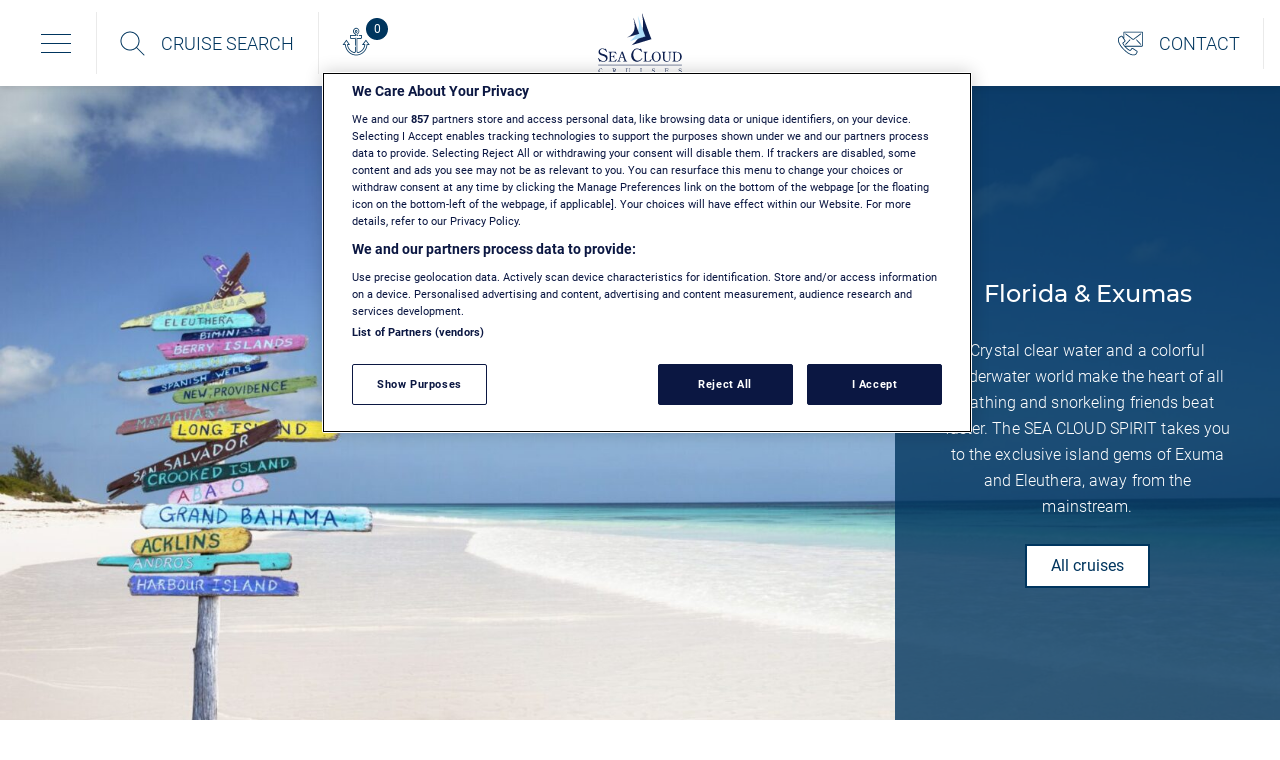

--- FILE ---
content_type: text/html; charset=UTF-8
request_url: https://www.seacloud.com/en/florida-exumas/
body_size: 20001
content:
<!DOCTYPE html>
<html lang="en-US">

<head>
            <title>Sailing Ship adventures in Florida & Exumas with SEA CLOUD CRUISES</title>
                <meta name="description" content="Embark on unforgettable sailing ship journeys in Florida & Exumas. Book your dream cruise with SEA CLOUD CRUISES now!">
    

    <link rel="icon" type="image/png" href="/wp-content/uploads/2021/08/SCC_Segel-Icons.png">
    <meta charset="UTF-8">
    <meta name="viewport" content="width=device-width, initial-scale=1, shrink-to-fit=no">


        <!-- OneTrust Cookie-Einwilligungshinweis – Anfang für seacloud.com -->
    <script type="text/javascript" src=https://cdn.cookielaw.org/consent/789d4c23-d9cc-4bce-8f2d-42296ec51cd4/OtAutoBlock.js ></script>
    <script src=https://cdn.cookielaw.org/consent/789d4c23-d9cc-4bce-8f2d-42296ec51cd4/otSDKStub.js  type="text/javascript" charset="UTF-8" data-domain-script="789d4c23-d9cc-4bce-8f2d-42296ec51cd4" ></script>
    <script type="text/javascript">
        function OptanonWrapper() { }
    </script>
    <!-- OneTrust-Cookie-Einwilligungshinweis – Ende für seacloud.com -->
        <meta name='robots' content='index, follow, max-image-preview:large, max-snippet:-1, max-video-preview:-1' />
<link rel="alternate" hreflang="de" href="https://www.seacloud.com/de/florida-exumas/" />
<link rel="alternate" hreflang="en" href="https://www.seacloud.com/en/florida-exumas/" />

	<!-- This site is optimized with the Yoast SEO plugin v22.4 - https://yoast.com/wordpress/plugins/seo/ -->
	<title>Destinations - Bahamas &amp; Florida - Unique sailing experience – SEA CLOUD CRUISES</title>
	<link rel="canonical" href="https://www.seacloud.com/en/florida-exumas/" />
	<meta property="og:locale" content="en_US" />
	<meta property="og:type" content="article" />
	<meta property="og:title" content="Destinations - Bahamas &amp; Florida - Unique sailing experience – SEA CLOUD CRUISES" />
	<meta property="og:url" content="https://www.seacloud.com/en/florida-exumas/" />
	<meta property="og:site_name" content="Unique sailing experience – SEA CLOUD CRUISES" />
	<meta property="article:modified_time" content="2023-10-13T13:48:35+00:00" />
	<meta name="twitter:card" content="summary_large_image" />
	<script type="application/ld+json" class="yoast-schema-graph">{"@context":"https://schema.org","@graph":[{"@type":"WebPage","@id":"https://www.seacloud.com/en/florida-exumas/","url":"https://www.seacloud.com/en/florida-exumas/","name":"Destinations - Bahamas & Florida - Unique sailing experience – SEA CLOUD CRUISES","isPartOf":{"@id":"https://www.seacloud.com/de/#website"},"datePublished":"2021-07-29T10:26:24+00:00","dateModified":"2023-10-13T13:48:35+00:00","breadcrumb":{"@id":"https://www.seacloud.com/en/florida-exumas/#breadcrumb"},"inLanguage":"en-US","potentialAction":[{"@type":"ReadAction","target":["https://www.seacloud.com/en/florida-exumas/"]}]},{"@type":"BreadcrumbList","@id":"https://www.seacloud.com/en/florida-exumas/#breadcrumb","itemListElement":[{"@type":"ListItem","position":1,"name":"Startseite","item":"https://www.seacloud.com/en/"},{"@type":"ListItem","position":2,"name":"Destinations &#8211; Bahamas &#038; Florida"}]},{"@type":"WebSite","@id":"https://www.seacloud.com/de/#website","url":"https://www.seacloud.com/de/","name":"Unique sailing experience – SEA CLOUD CRUISES","description":"","potentialAction":[{"@type":"SearchAction","target":{"@type":"EntryPoint","urlTemplate":"https://www.seacloud.com/de/?s={search_term_string}"},"query-input":"required name=search_term_string"}],"inLanguage":"en-US"}]}</script>
	<!-- / Yoast SEO plugin. -->


<script type='application/javascript'  id='pys-version-script'>console.log('PixelYourSite Free version 9.5.4');</script>
<style id='wp-img-auto-sizes-contain-inline-css' type='text/css'>
img:is([sizes=auto i],[sizes^="auto," i]){contain-intrinsic-size:3000px 1500px}
/*# sourceURL=wp-img-auto-sizes-contain-inline-css */
</style>
<style id='classic-theme-styles-inline-css' type='text/css'>
/*! This file is auto-generated */
.wp-block-button__link{color:#fff;background-color:#32373c;border-radius:9999px;box-shadow:none;text-decoration:none;padding:calc(.667em + 2px) calc(1.333em + 2px);font-size:1.125em}.wp-block-file__button{background:#32373c;color:#fff;text-decoration:none}
/*# sourceURL=/wp-includes/css/classic-themes.min.css */
</style>
<link rel='stylesheet' id='wpml-legacy-horizontal-list-0-css' href='//www.seacloud.com/wp-content/plugins/sitepress-multilingual-cms/templates/language-switchers/legacy-list-horizontal/style.min.css?ver=1' type='text/css' media='all' />
<style id='wpml-legacy-horizontal-list-0-inline-css' type='text/css'>
.wpml-ls-statics-shortcode_actions{background-color:#ffffff;}.wpml-ls-statics-shortcode_actions, .wpml-ls-statics-shortcode_actions .wpml-ls-sub-menu, .wpml-ls-statics-shortcode_actions a {border-color:#ffffff;}.wpml-ls-statics-shortcode_actions a {background-color:#ffffff;}.wpml-ls-statics-shortcode_actions a:hover,.wpml-ls-statics-shortcode_actions a:focus {background-color:#ffffff;}.wpml-ls-statics-shortcode_actions .wpml-ls-current-language>a {background-color:#ffffff;}.wpml-ls-statics-shortcode_actions .wpml-ls-current-language:hover>a, .wpml-ls-statics-shortcode_actions .wpml-ls-current-language>a:focus {background-color:#ffffff;}
/*# sourceURL=wpml-legacy-horizontal-list-0-inline-css */
</style>
<link rel='stylesheet' id='main.c654a6b8.css-css' href='https://www.seacloud.com/wp-content/themes/travelshop/assets/build/main.c654a6b8.css' type='text/css' media='all' />
<script type="text/javascript" src="https://www.seacloud.com/wp-content/plugins/pixelyoursite/dist/scripts/js.cookie-2.1.3.min.js?ver=2.1.3" id="js-cookie-pys-js"></script>
<meta name="generator" content="WPML ver:4.4.10 stt:1,3;" />
<meta name="facebook-domain-verification" content="pdy60upy8jpj4idnky35j81e1cs23a" />        <script src="https://www.seacloud.com/wp-content/plugins/pressmind-image-download/js/pm_id_.js.php"></script>
        <script src="https://www.seacloud.com/wp-content/plugins/pressmind-image-download/js/search_.js.php"></script>

            <script type="text/javascript" src="https://d1i76hlqhrbzdl.cloudfront.net/tracker/tracker.min.js"></script>
    		<style type="text/css" id="wp-custom-css">
			#onetrust-policy .ot-bnr-logo{
	display:none !important;
}
#onetrust-banner-sdk.ot-bnr-w-logo #onetrust-policy{
	margin-top: 20px;
}		</style>
		
            <link rel="preload" href="" as="font" crossorigin />
    <link rel="preload" href="" as="font" crossorigin />
    <link rel="preload" href="" as="font" crossorigin />
    <link rel="preload" href="" as="font" crossorigin />
    <link rel="preload" href="" as="font" crossorigin />
    <link rel="preload" href="" as="font" crossorigin />
    <link rel="preload" href="" as="font" crossorigin />
    <link rel="preload" href="" as="font" crossorigin />
    <link rel="preload" href="" as="font" crossorigin />
    <link rel="preload" href="" as="font" crossorigin />
    <link rel="preload" href="" as="font" crossorigin />
    <link rel="preload" href="" as="font" crossorigin />
    <link rel="preload" href="" as="font" crossorigin />
    <link rel="preload" href="" as="font" crossorigin />
    <link rel="preload" href="" as="font" crossorigin />
    <link rel="preload" href="" as="font" crossorigin />
    <link rel="preload" href="" as="font" crossorigin />
    <link rel="preload" href="" as="font" crossorigin />

            <!-- Matomo Tag Manager -->
        <script>
            var _mtm = window._mtm = window._mtm || [];
            _mtm.push({'mtm.startTime': (new Date().getTime()), 'event': 'mtm.Start'});
            var d=document, g=d.createElement('script'), s=d.getElementsByTagName('script')[0];
            g.async=true; g.src='https://matomo.seacloud.de/js/container_V5rdrv5C.js'; s.parentNode.insertBefore(g,s);
        </script>
        <!-- End Matomo Tag Manager -->
    
    <meta name="google-site-verification" content="dNId0NCnoHgT9kZSYJiQ121j0NY0F1PkVwOKuS-6zEc" />

<style id='global-styles-inline-css' type='text/css'>
:root{--wp--preset--aspect-ratio--square: 1;--wp--preset--aspect-ratio--4-3: 4/3;--wp--preset--aspect-ratio--3-4: 3/4;--wp--preset--aspect-ratio--3-2: 3/2;--wp--preset--aspect-ratio--2-3: 2/3;--wp--preset--aspect-ratio--16-9: 16/9;--wp--preset--aspect-ratio--9-16: 9/16;--wp--preset--gradient--vivid-cyan-blue-to-vivid-purple: linear-gradient(135deg,rgb(6,147,227) 0%,rgb(155,81,224) 100%);--wp--preset--gradient--light-green-cyan-to-vivid-green-cyan: linear-gradient(135deg,rgb(122,220,180) 0%,rgb(0,208,130) 100%);--wp--preset--gradient--luminous-vivid-amber-to-luminous-vivid-orange: linear-gradient(135deg,rgb(252,185,0) 0%,rgb(255,105,0) 100%);--wp--preset--gradient--luminous-vivid-orange-to-vivid-red: linear-gradient(135deg,rgb(255,105,0) 0%,rgb(207,46,46) 100%);--wp--preset--gradient--very-light-gray-to-cyan-bluish-gray: linear-gradient(135deg,rgb(238,238,238) 0%,rgb(169,184,195) 100%);--wp--preset--gradient--cool-to-warm-spectrum: linear-gradient(135deg,rgb(74,234,220) 0%,rgb(151,120,209) 20%,rgb(207,42,186) 40%,rgb(238,44,130) 60%,rgb(251,105,98) 80%,rgb(254,248,76) 100%);--wp--preset--gradient--blush-light-purple: linear-gradient(135deg,rgb(255,206,236) 0%,rgb(152,150,240) 100%);--wp--preset--gradient--blush-bordeaux: linear-gradient(135deg,rgb(254,205,165) 0%,rgb(254,45,45) 50%,rgb(107,0,62) 100%);--wp--preset--gradient--luminous-dusk: linear-gradient(135deg,rgb(255,203,112) 0%,rgb(199,81,192) 50%,rgb(65,88,208) 100%);--wp--preset--gradient--pale-ocean: linear-gradient(135deg,rgb(255,245,203) 0%,rgb(182,227,212) 50%,rgb(51,167,181) 100%);--wp--preset--gradient--electric-grass: linear-gradient(135deg,rgb(202,248,128) 0%,rgb(113,206,126) 100%);--wp--preset--gradient--midnight: linear-gradient(135deg,rgb(2,3,129) 0%,rgb(40,116,252) 100%);--wp--preset--font-size--small: 13px;--wp--preset--font-size--medium: 20px;--wp--preset--font-size--large: 36px;--wp--preset--font-size--x-large: 42px;--wp--preset--spacing--20: 0.44rem;--wp--preset--spacing--30: 0.67rem;--wp--preset--spacing--40: 1rem;--wp--preset--spacing--50: 1.5rem;--wp--preset--spacing--60: 2.25rem;--wp--preset--spacing--70: 3.38rem;--wp--preset--spacing--80: 5.06rem;--wp--preset--shadow--natural: 6px 6px 9px rgba(0, 0, 0, 0.2);--wp--preset--shadow--deep: 12px 12px 50px rgba(0, 0, 0, 0.4);--wp--preset--shadow--sharp: 6px 6px 0px rgba(0, 0, 0, 0.2);--wp--preset--shadow--outlined: 6px 6px 0px -3px rgb(255, 255, 255), 6px 6px rgb(0, 0, 0);--wp--preset--shadow--crisp: 6px 6px 0px rgb(0, 0, 0);}:where(.is-layout-flex){gap: 0.5em;}:where(.is-layout-grid){gap: 0.5em;}body .is-layout-flex{display: flex;}.is-layout-flex{flex-wrap: wrap;align-items: center;}.is-layout-flex > :is(*, div){margin: 0;}body .is-layout-grid{display: grid;}.is-layout-grid > :is(*, div){margin: 0;}:where(.wp-block-columns.is-layout-flex){gap: 2em;}:where(.wp-block-columns.is-layout-grid){gap: 2em;}:where(.wp-block-post-template.is-layout-flex){gap: 1.25em;}:where(.wp-block-post-template.is-layout-grid){gap: 1.25em;}.has-vivid-cyan-blue-to-vivid-purple-gradient-background{background: var(--wp--preset--gradient--vivid-cyan-blue-to-vivid-purple) !important;}.has-light-green-cyan-to-vivid-green-cyan-gradient-background{background: var(--wp--preset--gradient--light-green-cyan-to-vivid-green-cyan) !important;}.has-luminous-vivid-amber-to-luminous-vivid-orange-gradient-background{background: var(--wp--preset--gradient--luminous-vivid-amber-to-luminous-vivid-orange) !important;}.has-luminous-vivid-orange-to-vivid-red-gradient-background{background: var(--wp--preset--gradient--luminous-vivid-orange-to-vivid-red) !important;}.has-very-light-gray-to-cyan-bluish-gray-gradient-background{background: var(--wp--preset--gradient--very-light-gray-to-cyan-bluish-gray) !important;}.has-cool-to-warm-spectrum-gradient-background{background: var(--wp--preset--gradient--cool-to-warm-spectrum) !important;}.has-blush-light-purple-gradient-background{background: var(--wp--preset--gradient--blush-light-purple) !important;}.has-blush-bordeaux-gradient-background{background: var(--wp--preset--gradient--blush-bordeaux) !important;}.has-luminous-dusk-gradient-background{background: var(--wp--preset--gradient--luminous-dusk) !important;}.has-pale-ocean-gradient-background{background: var(--wp--preset--gradient--pale-ocean) !important;}.has-electric-grass-gradient-background{background: var(--wp--preset--gradient--electric-grass) !important;}.has-midnight-gradient-background{background: var(--wp--preset--gradient--midnight) !important;}.has-small-font-size{font-size: var(--wp--preset--font-size--small) !important;}.has-medium-font-size{font-size: var(--wp--preset--font-size--medium) !important;}.has-large-font-size{font-size: var(--wp--preset--font-size--large) !important;}.has-x-large-font-size{font-size: var(--wp--preset--font-size--x-large) !important;}
/*# sourceURL=global-styles-inline-css */
</style>
</head>

<body>

    
    <div class="site-header">
        <div class="menu-container">
            <nav class="navbar">
                <div class="elements elements-left">
                    <button class="navbar-toggler" type="button" data-toggle="collapse" data-target="#navbarToggleExternalContent" aria-controls="navbarToggleExternalContent" aria-expanded="false" aria-label="Toggle navigation">
                        <div class="navbar-toggler-icon">
                            <span class="icon-bar top-bar"></span>
                            <span class="icon-bar middle-bar"></span>
                            <span class="icon-bar bottom-bar"></span>
                        </div>
                                            </button>
                                            <a class="link-btn cruises wl-place" href="https://www.seacloud.com/en/cruise-search/" target=""><svg xmlns="http://www.w3.org/2000/svg" xmlns:xlink="http://www.w3.org/1999/xlink" version="1.1" id="Ebene_1" x="0px" y="0px" viewBox="0 0 500 500" style="enable-background:new 0 0 500 500;" xml:space="preserve"><path d="M487.5,473.8L341.2,327.5c30.4-33.7,49-78.2,49-127.1c0-105-85.4-190.4-190.3-190.4S9.5,95.4,9.5,200.4  s85.4,190.4,190.4,190.4c48.8,0,93.4-18.7,127.1-49l146.3,146.3c2,2,4.5,2.9,7,2.9s5.2-0.9,7-2.9C491.4,484,491.4,477.8,487.5,473.8  z M199.9,370.7c-93.9,0-170.3-76.4-170.3-170.3S106,30,199.9,30s170.3,76.5,170.3,170.4S293.8,370.7,199.9,370.7z"/></svg> <span>Cruise search</span></a>
                                        <div class="wishlist-nav">
                        <div class="dropdown">
                            <button class="toggler wishlist-toggler" type="button" id="dropdownWishlist" data-toggle="dropdown" aria-haspopup="true" aria-expanded="false" data-offset="40,20">
                                <span class="sc-icon sc-icon-anchor"></span>
                                <span class="wishlist-count">0</span>
                            </button>

                            <div class="dropdown-menu dropdown-menu-right dropdown-menu-wishlist" aria-labelledby="dropdownWishlist">
                                <div id="wishlist-result" class="wishlist-items">
                                    <p>Keine Reisen auf der Merkliste</p>
                                </div>

                                <div style="display: none;" class="wishlist-actions">
                                    <a href='#' class="btn btn-outline-primary btn-block">
                                        Zur Merkliste
                                    </a>
                                </div>
                            </div>
                        </div>
                    </div>
                    
                </div>

                <div class="navbar-logo">
                    <a href="/en"><img src="/wp-content/uploads/2021/06/SCC_LOGO_RGB.svg" alt="Logo Sea Cloud Cruises"></a>                </div>

                <div class="elements elements-right">
                                            <a class="link-btn contact" href="https://www.seacloud.com/en/contact" target=""><svg xmlns="http://www.w3.org/2000/svg" xmlns:xlink="http://www.w3.org/1999/xlink" version="1.1" id="Capa_1" x="0px" y="0px" viewBox="0 0 511.874 511.874" style="enable-background:new 0 0 511.874 511.874;" xml:space="preserve">
                <path d="M490.114,12.813H132.568c-12.012,0.014-21.746,9.748-21.76,21.76v98.62l-16.35-24.525     c-7.484-11.289-22.535-14.676-34.133-7.68l-33.638,20.224c-11.016,6.464-19.097,16.946-22.545,29.244     c-12.271,44.681-3.166,121.66,109.824,234.667C203.821,474.885,270.816,499.06,316.99,499.06     c10.69,0.049,21.339-1.34,31.659-4.13c12.293-3.448,22.775-11.518,29.252-22.519l20.198-33.673     c6.968-11.589,3.584-26.609-7.68-34.091l-80.546-53.692c-11.049-7.308-25.859-4.905-34.031,5.521l-23.45,30.148     c-2.451,3.226-6.897,4.166-10.445,2.21l-4.463-2.458c-14.686-8.004-32.964-17.971-69.879-54.886     c-3.994-3.994-7.612-7.731-11.008-11.307h333.517c11.982,0.009,21.713-9.676,21.76-21.658V34.573     C511.86,22.561,502.126,12.827,490.114,12.813z M229.318,401.362l4.335,2.381c10.897,6.093,24.614,3.266,32.213-6.639     l23.45-30.148c2.666-3.396,7.49-4.179,11.093-1.801l80.546,53.692c3.659,2.439,4.759,7.321,2.5,11.093l-20.198,33.673     c-4.218,7.233-11.071,12.553-19.123,14.848c-40.337,11.093-110.933,1.707-218.078-105.446S9.56,195.273,20.627,154.97     c2.293-8.051,7.61-14.903,14.839-19.123l33.673-20.207c3.773-2.254,8.652-1.155,11.093,2.5l53.717,80.546     c2.382,3.602,1.599,8.43-1.801,11.093l-30.157,23.458c-9.903,7.597-12.731,21.311-6.639,32.205l2.389,4.335     c8.533,15.65,19.14,35.123,57.805,73.779C194.212,382.213,213.677,392.828,229.318,401.362z M494.808,298.526     c-0.028,2.567-2.127,4.627-4.693,4.608H141.203c-11.083-12.674-20.64-26.604-28.476-41.506l-2.458-4.48     c-1.96-3.54-1.022-7.982,2.202-10.428l30.157-23.458c10.43-8.17,12.833-22.982,5.521-34.031l-20.275-30.43V34.573     c-0.014-1.249,0.476-2.451,1.359-3.334c0.883-0.883,2.085-1.373,3.334-1.359h357.547c1.249-0.014,2.451,0.476,3.334,1.359     c0.883,0.883,1.373,2.085,1.359,3.334V298.526z"/>
                <path d="M460.725,52.323l-142.618,108.16c-4.035,2.932-9.499,2.932-13.534,0L162.008,52.323     c-3.756-2.849-9.111-2.113-11.959,1.643c-2.849,3.756-2.113,9.111,1.643,11.959l142.583,108.151     c10.144,7.494,23.989,7.494,34.133,0L471.034,65.925c1.805-1.368,2.992-3.398,3.299-5.642c0.307-2.244-0.29-4.518-1.661-6.321     C469.824,50.213,464.478,49.48,460.725,52.323z"/>
                <path d="M238.517,174.793l-87.415,93.611c-3.214,3.447-3.025,8.848,0.422,12.062c3.447,3.214,8.848,3.025,12.062-0.422     l87.416-93.653c2.888-3.484,2.553-8.617-0.762-11.698C246.924,171.612,241.78,171.656,238.517,174.793z"/>
                <path d="M384.728,174.793c-3.214-3.447-8.614-3.637-12.062-0.422c-3.447,3.214-3.637,8.614-0.422,12.062l87.39,93.611     c3.214,3.447,8.614,3.637,12.062,0.422c3.447-3.214,3.637-8.614,0.422-12.062L384.728,174.793z"/>
                </svg> <span>Contact</span> </a>
                    

                                     </div>

            </nav>

            
        </div>

        <div class="top-menu collapse" id="navbarToggleExternalContent">
            <div class="menu-group">

                <div class="menu-item col1">
                                            <div class="headline xl-open collapsed" data-toggle="collapse" data-target="#menu-cruises_neu">Cruises <span class="sc-icon sc-icon-angle-bottom"></span></div>
                    
                    <div class="menu-cruises_neu-container"><ul id="menu-cruises_neu" class="menu collapse xl-open"><li><a href="https://www.seacloud.com/en/cruise-search/">Cruise search</a></li>
<li class="reiseziele-collapse"><a href="#">Destinations <span class="sc-icon sc-icon-angle-bottom"></span></a>
<ul>
	<li><a href="https://www.seacloud.com/en/atlanticcoast-azores-madeira/">Atlantic Coast, Azores &#038; Madeira</a></li>
	<li><a href="https://www.seacloud.com/en/mediterranean-sea/">Mediterranean Sea</a></li>
	<li><a href="https://www.seacloud.com/en/canaries-morocco/">Canaries &#038; Morocco</a></li>
	<li><a href="https://www.seacloud.com/en/caribbean-lesser-antilles-grenadines/">Caribbean – Lesser Antilles &#038; Grenadines</a></li>
	<li><a href="https://www.seacloud.com/en/costa-rica-central-america/">Costa Rica &#038; Central America</a></li>
	<li><a href="https://www.seacloud.com/en/transatlantic-crossing/">Transatlantic Crossing</a></li>
</ul>
</li>
<li><a href="https://www.seacloud.com/en/service-package-booking-advantages/">Service package</a></li>
<li><a href="https://www.seacloud.com/en/special-offer/">Special offer</a></li>
<li><a href="https://www.seacloud.com/en/private-charter/">Private charter</a></li>
<li><a href="https://www.seacloud.com/en/special-occasion/">Special occasion</a></li>
</ul></div>                </div>

                <div class="menu-item col2">
                                            <div class="headline xl-open collapsed" data-toggle="collapse" data-target="#menu-yachts_neu">Yachts <span class="sc-icon sc-icon-angle-bottom"></span></div>
                    
                    <div class="menu-yachts_neu-container"><ul id="menu-yachts_neu" class="menu collapse xl-open"><li><a href="https://www.seacloud.com/en/sea-cloud/">SEA CLOUD</a></li>
<li><a href="https://www.seacloud.com/en/sea-cloud-2/">SEA CLOUD II</a></li>
<li><a href="https://www.seacloud.com/en/seacloudspirit/">SEA CLOUD SPIRIT</a></li>
<li><a href="https://www.seacloud.com/en/videos/">Videos</a></li>
</ul></div>                </div>

                <div class="menu-item col3">

                    <div class="menu">
                                                    <div class="headline collapsed" data-toggle="collapse" data-target="#menu-sea-cloud-cruises-en_neu">Sea Cloud Cruises <span class="sc-icon sc-icon-angle-bottom"></span></div>
                        
                        <div class="menu-sea-cloud-cruises-en_neu-container"><ul id="menu-sea-cloud-cruises-en_neu" class="menu collapse"><li><a href="https://www.seacloud.com/en/philosophy-seacloudcruises/">Fascinated by windjammer</a></li>
<li><a href="https://www.seacloud.com/en/low-impact-tourism/">Low-impact tourism</a></li>
<li><a href="https://www.seacloud.com/en/contact/">Contact</a></li>
<li><a href="https://www.seacloud.com/en/jobs/">Jobs</a></li>
</ul></div>                    </div>

                    
                    <div class="menu">
<!--                        --><!--                            <div class="headline collapsed" data-toggle="collapse" data-target="#menu-service_neu">Service <span class="sc-icon sc-icon-angle-bottom"></span></div>-->
<!--                        --><!--                            <div class="headline collapsed" data-toggle="collapse" data-target="#menu-service-en_neu">Service <span class="sc-icon sc-icon-angle-bottom"></span></div>-->
<!--                        -->
                        <div class="menu-headlines-items">

                            <div class="menu-service-en_neu-container"><ul id="menu-service-en_neu" class=""><li><a href="https://www.seacloud.com/en/newsletter-subscription/">Newsletter subscription</a></li>
<li><a href="https://www.seacloud.com/en/catalogs/">Catalogs</a></li>
</ul></div>                        </div>
                    </div>

                    <div class="menu">
                                                    <div style="display: none;" class="headline collapsed" data-toggle="collapse" data-target="#menu-seacloud_and_friends">SEA CLOUD & Friends <span class="sc-icon sc-icon-angle-bottom"></span></div>
                                                                        <div class="menu-partnership-container"><ul id="menu-partnership" class="menu collapse"><li><a target="_blank" href="https://elect-circle.com/en/home/">ELECT</a></li>
<li><a href="https://www.seacloud.com/en/feine-privathotels/">Feine Privathotels</a></li>
<li><a target="_blank" href="https://www.futouris.org/en/">Futouris</a></li>
<li><a target="_blank" href="https://www.meisterkreis-deutschland.com/en">Meisterkreis</a></li>
</ul></div>                    </div>

                    
                    <div class="menu">
                                                    <a href="/en/faq" class="headline">FAQ</a>
                                            </div>
                </div>

            </div>
        </div>
    </div>


<article id="head-modul-block_60f04616f31f6" class="block-element block-head-modul">
    <div class="container-fluid">
        <div class="row">

            
            
<div class="head-image-content">

    
    <div class="image-wrapper">
        <picture>
            <source srcset="https://www.seacloud.com/wp-content/uploads/Bahamas-Insel-Eleuthera_Schild_iStock-1218826566-min-1680x1120.jpg" media="(min-width: 1024px)" />
            <source srcset="https://www.seacloud.com/wp-content/uploads/Bahamas-Insel-Eleuthera_Schild_iStock-1218826566-min-980x653.jpg" media="(min-width: 576px)" />
            <img class="lazy" data-src="https://www.seacloud.com/wp-content/uploads/Bahamas-Insel-Eleuthera_Schild_iStock-1218826566-min-980x653.jpg" alt="">
        </picture>
    </div>

    <div class="text-wrapper  blue">
        <div class="text-content">
            <div class='headline'><h1>Florida &#038; Exumas</h1></div>
            <div class="text">
                <div class="status-meeting">
                    Crystal clear water and a colorful underwater world make the heart of all bathing and snorkeling friends beat faster. The SEA CLOUD SPIRIT takes you to the exclusive island gems of Exuma and Eleuthera, away from the mainstream.                </div>
            </div>

            <a class='primary-btn' href='https://www.seacloud.com/en/bahamas-florida#dates' target=''>All cruises                <svg xmlns="http://www.w3.org/2000/svg" viewBox="0 0 256 512" width="15">
                    <path d="M119.5 326.9L3.5 209.1c-4.7-4.7-4.7-12.3 0-17l7.1-7.1c4.7-4.7 12.3-4.7 17 0L128 287.3l100.4-102.2c4.7-4.7 12.3-4.7 17 0l7.1 7.1c4.7 4.7 4.7 12.3 0 17L136.5 327c-4.7 4.6-12.3 4.6-17-.1z"></path>
                </svg>
                </a>        </div>
    </div>
</div>

        </div>
    </div>
</article>



    <article id="text_bild_kachel-block_60f0462ff31fb" class="block-element block-text_bild_kachel">
        <div class="container-fluid">
                            <div class="teaser-item">
                    <div class="section-block" id="">
                        <div class="row">

                            <div class="col-md-6 nopadding">
                                <div class="teaser-image cover">
                                    <picture>
                                        <source srcset="https://www.seacloud.com/wp-content/uploads/BahamasFlorida_EN.jpg" media="(min-width: 768px)" />
                                        <source srcset="https://www.seacloud.com/wp-content/uploads/BahamasFlorida_EN-660x550.jpg" media="(min-width: 576px)" />
                                        <img class="lazy cover" data-src="https://www.seacloud.com/wp-content/uploads/BahamasFlorida_EN-660x550.jpg" alt="Landingpage-Karten.indd">
                                    </picture>
                                </div>
                            </div>

                            <div class="col-md-6 nopadding text-cover">
                                <div class="teaser-inner white">
                                    <div class="text-inner-content">
                                        <div class='headline'><div class='h3'>A paradise for insiders</div></div><div class='text'><p>The Exumas are still considered an insider tip. Here the water knows all colors &#8211; from sapphire blue to turquoise. Swimming pigs, a varied underwater world, untouched beaches, ultra-luxurious private houses and islands make the 365 &#8220;islets&#8221;, spread over 14,000 km² (5400 sq. mi.), to a little paradise. At the southernmost point of the USA, in Key West, the wooden houses shine in Caribbean pastel shades, an old lighthouse proudly towers into the sky and behind green palm trees the house of Hemingway is hidden. This new route with the SEA CLOUD SPIRIT is the perfect recipe against dull winter gray.</p>
</div>                                    </div>
                                </div>
                            </div>
                        </div>
                    </div>
                </div>
                    </div>
    </article>


<article id="slider_text-block_60f04673f3214" class="block-element block-slider_text ">
    <div class="container-fluid">
        <div class="row" id='slider-block_60f04673f3214'>
                <div class="owl-carousel owl-theme slidertext" id="slidertext">
                    


                        <div class="slider-item right">
                            <div class="image">
                                <picture>
                                    <source class="owl-lazy" media="(min-width: 1024px)" data-srcset="https://www.seacloud.com/wp-content/uploads/2021/07/SeaCloud_Kreuzfahrten_Bahamas_Luftaufnahme-1680x1116.jpg">
                                    <source class="owl-lazy" media="(min-width: 768px)" data-srcset="https://www.seacloud.com/wp-content/uploads/2021/07/SeaCloud_Kreuzfahrten_Bahamas_Luftaufnahme-980x651.jpg">
                                    <source class="owl-lazy" media="(min-width: 576px)" data-srcset="https://www.seacloud.com/wp-content/uploads/2021/07/SeaCloud_Kreuzfahrten_Bahamas_Luftaufnahme-660x438.jpg">
                                    <img class="owl-lazy" data-src="https://www.seacloud.com/wp-content/uploads/2021/07/SeaCloud_Kreuzfahrten_Bahamas_Luftaufnahme-660x438.jpg" alt="SeaCloud_Kreuzfahrten_Bahamas_Luftaufnahme">
                                </picture>
                            </div>

                            <div class="slider-item-content">
                                <div class="slider-item-content-inner">
                                    <div class='preline center'><div class='h4'>Impressions</div></div><div class='headline center'><div class='h3'>Bahamas Archipelago</div></div>                                        <div class="text center">
                                            <div class="status-meeting">
                                            Discover the most exclusive islands of the Bahamas and their brightly colored reefs.                                            </div>
                                            <div class="read-more-content">
                                                                                        </div>
                                                                                    </div>
                                                                    </div>

                                <div class="navigation">
                                    <div class="title">Find out more</div>
                                    <div class="nav-arrows"></div>
                                </div>

                            </div>
                        </div>
                    


                        <div class="slider-item right">
                            <div class="image">
                                <picture>
                                    <source class="owl-lazy" media="(min-width: 1024px)" data-srcset="https://www.seacloud.com/wp-content/uploads/SeaCloudSpirit_USA_Miami_Michael-Poliza_0006-min-1680x1260.jpg">
                                    <source class="owl-lazy" media="(min-width: 768px)" data-srcset="https://www.seacloud.com/wp-content/uploads/SeaCloudSpirit_USA_Miami_Michael-Poliza_0006-min-980x735.jpg">
                                    <source class="owl-lazy" media="(min-width: 576px)" data-srcset="https://www.seacloud.com/wp-content/uploads/SeaCloudSpirit_USA_Miami_Michael-Poliza_0006-min-660x495.jpg">
                                    <img class="owl-lazy" data-src="https://www.seacloud.com/wp-content/uploads/SeaCloudSpirit_USA_Miami_Michael-Poliza_0006-min-660x495.jpg" alt="SeaCloudSpirit_USA_Miami_Michael Poliza_0006-min">
                                </picture>
                            </div>

                            <div class="slider-item-content">
                                <div class="slider-item-content-inner">
                                    <div class='preline center'><div class='h4'>Impressions</div></div><div class='headline center'><div class='h3'>Miami / Florida</div></div>                                        <div class="text center">
                                            <div class="status-meeting">
                                            Celebrate the exit from Miami harbor at sunset with a glass of champagne.
                                            </div>
                                            <div class="read-more-content">
                                                                                        </div>
                                                                                    </div>
                                                                    </div>

                                <div class="navigation">
                                    <div class="title">Find out more</div>
                                    <div class="nav-arrows"></div>
                                </div>

                            </div>
                        </div>
                    


                        <div class="slider-item right">
                            <div class="image">
                                <picture>
                                    <source class="owl-lazy" media="(min-width: 1024px)" data-srcset="https://www.seacloud.com/wp-content/uploads/2021/07/SeaCloud_Kreuzfahrten_Bahamas_Exuma-Island-1680x1120.jpg">
                                    <source class="owl-lazy" media="(min-width: 768px)" data-srcset="https://www.seacloud.com/wp-content/uploads/2021/07/SeaCloud_Kreuzfahrten_Bahamas_Exuma-Island-980x653.jpg">
                                    <source class="owl-lazy" media="(min-width: 576px)" data-srcset="https://www.seacloud.com/wp-content/uploads/2021/07/SeaCloud_Kreuzfahrten_Bahamas_Exuma-Island-660x440.jpg">
                                    <img class="owl-lazy" data-src="https://www.seacloud.com/wp-content/uploads/2021/07/SeaCloud_Kreuzfahrten_Bahamas_Exuma-Island-660x440.jpg" alt="SeaCloud_Kreuzfahrten_Bahamas_Exuma-Island">
                                </picture>
                            </div>

                            <div class="slider-item-content">
                                <div class="slider-item-content-inner">
                                    <div class='preline center'><div class='h4'>Impressions</div></div><div class='headline center'><div class='h3'>Exuma Island / Bahamas</div></div>                                        <div class="text center">
                                            <div class="status-meeting">
                                            Powder white beaches galore: Most of the paradise islands are uninhabited and can only be reached by yacht.                                            </div>
                                            <div class="read-more-content">
                                                                                        </div>
                                                                                    </div>
                                                                    </div>

                                <div class="navigation">
                                    <div class="title">Find out more</div>
                                    <div class="nav-arrows"></div>
                                </div>

                            </div>
                        </div>
                    


                        <div class="slider-item right">
                            <div class="image">
                                <picture>
                                    <source class="owl-lazy" media="(min-width: 1024px)" data-srcset="https://www.seacloud.com/wp-content/uploads/2021/07/SeaCloud_Kreuzfahrten_USA_Florida_Miami_Ocean-Drive-1680x1133.jpg">
                                    <source class="owl-lazy" media="(min-width: 768px)" data-srcset="https://www.seacloud.com/wp-content/uploads/2021/07/SeaCloud_Kreuzfahrten_USA_Florida_Miami_Ocean-Drive-980x661.jpg">
                                    <source class="owl-lazy" media="(min-width: 576px)" data-srcset="https://www.seacloud.com/wp-content/uploads/2021/07/SeaCloud_Kreuzfahrten_USA_Florida_Miami_Ocean-Drive-660x445.jpg">
                                    <img class="owl-lazy" data-src="https://www.seacloud.com/wp-content/uploads/2021/07/SeaCloud_Kreuzfahrten_USA_Florida_Miami_Ocean-Drive-660x445.jpg" alt="SeaCloud_Kreuzfahrten_USA_Florida_Miami_Ocean-Drive">
                                </picture>
                            </div>

                            <div class="slider-item-content">
                                <div class="slider-item-content-inner">
                                    <div class='preline center'><div class='h4'>Impressions</div></div><div class='headline center'><div class='h3'>Ocean Drive in Miami / USA</div></div>                                        <div class="text center">
                                            <div class="status-meeting">
                                            Under the Florida sun, the American way of life shows its brightest smile.                                            </div>
                                            <div class="read-more-content">
                                                                                        </div>
                                                                                    </div>
                                                                    </div>

                                <div class="navigation">
                                    <div class="title">Find out more</div>
                                    <div class="nav-arrows"></div>
                                </div>

                            </div>
                        </div>
                    


                        <div class="slider-item right">
                            <div class="image">
                                <picture>
                                    <source class="owl-lazy" media="(min-width: 1024px)" data-srcset="https://www.seacloud.com/wp-content/uploads/Bahamas_Eleuthera_Schooner-Cays_Michael-Poliza_0482-min-1680x1258.jpg">
                                    <source class="owl-lazy" media="(min-width: 768px)" data-srcset="https://www.seacloud.com/wp-content/uploads/Bahamas_Eleuthera_Schooner-Cays_Michael-Poliza_0482-min-980x734.jpg">
                                    <source class="owl-lazy" media="(min-width: 576px)" data-srcset="https://www.seacloud.com/wp-content/uploads/Bahamas_Eleuthera_Schooner-Cays_Michael-Poliza_0482-min-660x494.jpg">
                                    <img class="owl-lazy" data-src="https://www.seacloud.com/wp-content/uploads/Bahamas_Eleuthera_Schooner-Cays_Michael-Poliza_0482-min-660x494.jpg" alt="Bahamas_Eleuthera_Schooner Cays_Michael Poliza_0482-min">
                                </picture>
                            </div>

                            <div class="slider-item-content">
                                <div class="slider-item-content-inner">
                                    <div class='preline center'><div class='h4'>Impressions</div></div><div class='headline center'><div class='h3'>Eleuthera / Bahamas</div></div>                                        <div class="text center">
                                            <div class="status-meeting">
                                            Schooner Cay Island: This small dream island offers you the perfect Robinson Crusoe feeling.                                            </div>
                                            <div class="read-more-content">
                                                                                        </div>
                                                                                    </div>
                                                                    </div>

                                <div class="navigation">
                                    <div class="title">Find out more</div>
                                    <div class="nav-arrows"></div>
                                </div>

                            </div>
                        </div>
                    


                        <div class="slider-item right">
                            <div class="image">
                                <picture>
                                    <source class="owl-lazy" media="(min-width: 1024px)" data-srcset="https://www.seacloud.com/wp-content/uploads/Bahamas_Exumas_WhiteNight_Michael-Poliza_2320-min-1680x1258.jpg">
                                    <source class="owl-lazy" media="(min-width: 768px)" data-srcset="https://www.seacloud.com/wp-content/uploads/Bahamas_Exumas_WhiteNight_Michael-Poliza_2320-min-980x734.jpg">
                                    <source class="owl-lazy" media="(min-width: 576px)" data-srcset="https://www.seacloud.com/wp-content/uploads/Bahamas_Exumas_WhiteNight_Michael-Poliza_2320-min-660x494.jpg">
                                    <img class="owl-lazy" data-src="https://www.seacloud.com/wp-content/uploads/Bahamas_Exumas_WhiteNight_Michael-Poliza_2320-min-660x494.jpg" alt="Bahamas_Exumas_WhiteNight_Michael Poliza_2320-min">
                                </picture>
                            </div>

                            <div class="slider-item-content">
                                <div class="slider-item-content-inner">
                                    <div class='preline center'><div class='h4'>Impressions</div></div><div class='headline center'><div class='h3'>Special: White Night at the beach</div></div>                                        <div class="text center">
                                            <div class="status-meeting">
                                            Enjoy the sunset barefoot on the beach with cocktails and the sound of steel bands in an exclusive beach club.                                            </div>
                                            <div class="read-more-content">
                                                                                        </div>
                                                                                    </div>
                                                                    </div>

                                <div class="navigation">
                                    <div class="title">Find out more</div>
                                    <div class="nav-arrows"></div>
                                </div>

                            </div>
                        </div>
                    


                        <div class="slider-item right">
                            <div class="image">
                                <picture>
                                    <source class="owl-lazy" media="(min-width: 1024px)" data-srcset="https://www.seacloud.com/wp-content/uploads/Bahamas_Exumas_Michael-Poliza_1044-min-1680x1258.jpg">
                                    <source class="owl-lazy" media="(min-width: 768px)" data-srcset="https://www.seacloud.com/wp-content/uploads/Bahamas_Exumas_Michael-Poliza_1044-min-980x734.jpg">
                                    <source class="owl-lazy" media="(min-width: 576px)" data-srcset="https://www.seacloud.com/wp-content/uploads/Bahamas_Exumas_Michael-Poliza_1044-min-660x494.jpg">
                                    <img class="owl-lazy" data-src="https://www.seacloud.com/wp-content/uploads/Bahamas_Exumas_Michael-Poliza_1044-min-660x494.jpg" alt="Bahamas_Exumas_Michael Poliza_1044-min">
                                </picture>
                            </div>

                            <div class="slider-item-content">
                                <div class="slider-item-content-inner">
                                    <div class='preline center'><div class='h4'>Impressions</div></div><div class='headline center'><div class='h3'>Exuma / Bahamas</div></div>                                        <div class="text center">
                                            <div class="status-meeting">
                                            Big Major Cay: Here, the famous swimming pigs paddle in the turquoise waters.                                            </div>
                                            <div class="read-more-content">
                                                                                        </div>
                                                                                    </div>
                                                                    </div>

                                <div class="navigation">
                                    <div class="title">Find out more</div>
                                    <div class="nav-arrows"></div>
                                </div>

                            </div>
                        </div>
                    


                        <div class="slider-item right">
                            <div class="image">
                                <picture>
                                    <source class="owl-lazy" media="(min-width: 1024px)" data-srcset="https://www.seacloud.com/wp-content/uploads/Bahamas_Michael-Poliza_2516-min-1680x1259.jpg">
                                    <source class="owl-lazy" media="(min-width: 768px)" data-srcset="https://www.seacloud.com/wp-content/uploads/Bahamas_Michael-Poliza_2516-min-980x734.jpg">
                                    <source class="owl-lazy" media="(min-width: 576px)" data-srcset="https://www.seacloud.com/wp-content/uploads/Bahamas_Michael-Poliza_2516-min-660x495.jpg">
                                    <img class="owl-lazy" data-src="https://www.seacloud.com/wp-content/uploads/Bahamas_Michael-Poliza_2516-min-660x495.jpg" alt="Bahamas_Michael Poliza_2516-min">
                                </picture>
                            </div>

                            <div class="slider-item-content">
                                <div class="slider-item-content-inner">
                                    <div class='preline center'><div class='h4'>Impressions</div></div><div class='headline center'><div class='h3'>Perfectly relaxed lifestyle</div></div>                                        <div class="text center">
                                            <div class="status-meeting">
                                            The Outer Islands of the Bahamas are a true guarantee of the perfectly relaxed way of life.                                            </div>
                                            <div class="read-more-content">
                                                                                        </div>
                                                                                    </div>
                                                                    </div>

                                <div class="navigation">
                                    <div class="title">Find out more</div>
                                    <div class="nav-arrows"></div>
                                </div>

                            </div>
                        </div>
                                    </div>
            </div>
    </div>
</article>



    <div class="block_reise-liste block-element layout_list" id="dates">
        <div class='top-headline'><div class='h3'>Cruises</div></div>
            </div>




<div class="block_search block-element" id='search-block_61eeced66fa88'>


    <div class="cruise-calendar-info">
                    <div class="h3">You can find a compact overview of our trips in the cruise calendar.</div>
            <a class="btn btn-primary" target="_blank" href="/en/cruise-calendar/"><svg xmlns="http://www.w3.org/2000/svg" id="Capa_1" enable-background="new 0 0 512 512" height="512" viewBox="0 0 512 512" width="512"><g><path d="m391.017 251.454h35.714c8.074 0 14.643-6.569 14.643-14.643v-35.714c0-8.074-6.569-14.643-14.643-14.643h-35.714c-8.074 0-14.643 6.569-14.643 14.643v35.714c0 8.074 6.569 14.643 14.643 14.643zm.357-50h35v35h-35zm-.357 145h35.714c8.074 0 14.643-6.569 14.643-14.643v-35.714c0-8.074-6.569-14.643-14.643-14.643h-35.714c-8.074 0-14.643 6.569-14.643 14.643v35.714c0 8.074 6.569 14.643 14.643 14.643zm.357-50h35v35h-35zm-102.273-45h35.714c8.074 0 14.643-6.569 14.643-14.643v-35.714c0-8.074-6.569-14.643-14.643-14.643h-35.714c-8.074 0-14.643 6.569-14.643 14.643v35.714c0 8.074 6.569 14.643 14.643 14.643zm.357-50h35v35h-35zm-168.475 170.546h-35.714c-8.074 0-14.643 6.569-14.643 14.643v35.714c0 8.074 6.569 14.643 14.643 14.643h35.714c8.074 0 14.643-6.569 14.643-14.643v-35.714c0-8.074-6.569-14.643-14.643-14.643zm-.357 50h-35v-35h35zm.357-235.546h-35.714c-8.074 0-14.643 6.569-14.643 14.643v35.714c0 8.074 6.569 14.643 14.643 14.643h35.714c8.074 0 14.643-6.569 14.643-14.643v-35.714c0-8.075-6.569-14.643-14.643-14.643zm-.357 50h-35v-35h35zm168.475 107.773h35.714c8.074 0 14.643-6.569 14.643-14.643v-35.714c0-8.074-6.569-14.643-14.643-14.643h-35.714c-8.074 0-14.643 6.569-14.643 14.643v35.714c0 8.074 6.569 14.643 14.643 14.643zm.357-50h35v35h-35zm159.365-259.953h-32.066v-11.467c0-12.576-10.231-22.807-22.807-22.807h-3.444c-12.575 0-22.806 10.231-22.806 22.807v11.467h-223.4v-11.467c0-12.576-10.231-22.807-22.807-22.807h-3.444c-12.576 0-22.807 10.231-22.807 22.807v11.467h-32.065c-20.705 0-37.55 16.845-37.55 37.55v402.676c0 20.678 16.822 37.5 37.5 37.5h385.748c20.678 0 37.5-16.822 37.5-37.5v-402.676c-.001-20.705-16.846-37.55-37.552-37.55zm-66.123-11.467c0-4.305 3.502-7.807 7.807-7.807h3.444c4.305 0 7.807 3.502 7.807 7.807v11.467h-19.058zm-272.457 0c0-4.305 3.502-7.807 7.807-7.807h3.444c4.305 0 7.807 3.502 7.807 7.807v11.467h-19.057v-11.467zm361.131 451.693c0 12.407-10.093 22.5-22.5 22.5h-385.748c-12.407 0-22.5-10.093-22.5-22.5v-.047c6.284 4.735 14.095 7.547 22.551 7.547h304.083c10.03 0 19.46-3.906 26.552-10.999l77.562-77.562zm-85.215-17.059c.588-2.427.908-4.958.908-7.563v-50.064c0-9.44 7.681-17.121 17.122-17.121h50.063c2.605 0 5.136-.32 7.563-.908zm85.215-315.987h-319.574c-4.142 0-7.5 3.358-7.5 7.5s3.358 7.5 7.5 7.5h319.574v194.118c0 9.441-7.681 17.122-17.122 17.122h-50.063c-17.712 0-32.122 14.41-32.122 32.121v50.064c0 9.441-7.681 17.122-17.121 17.122h-291.769c-12.434 0-22.55-10.116-22.55-22.551v-287.996h81.173c4.142 0 7.5-3.358 7.5-7.5s-3.358-7.5-7.5-7.5h-81.174v-69.63c0-12.434 10.116-22.55 22.55-22.55h32.066v22.052c0 12.576 10.231 22.807 22.807 22.807 4.142 0 7.5-3.358 7.5-7.5s-3.358-7.5-7.5-7.5c-4.305 0-7.807-3.502-7.807-7.807v-22.052h257.458v22.052c0 12.576 10.231 22.807 22.807 22.807 4.142 0 7.5-3.358 7.5-7.5s-3.358-7.5-7.5-7.5c-4.305 0-7.807-3.502-7.807-7.807v-22.052h66.124c12.434 0 22.55 10.116 22.55 22.55zm-350.391 137.773h-35.714c-8.074 0-14.643 6.569-14.643 14.643v35.714c0 8.074 6.569 14.643 14.643 14.643h35.714c8.074 0 14.643-6.569 14.643-14.643v-35.714c0-8.075-6.569-14.643-14.643-14.643zm-.357 50h-35v-35h35zm66.559-77.773h35.714c8.074 0 14.643-6.569 14.643-14.643v-35.714c0-8.074-6.569-14.643-14.643-14.643h-35.714c-8.074 0-14.643 6.569-14.643 14.643v35.714c0 8.074 6.569 14.643 14.643 14.643zm.357-50h35v35h-35zm101.907 220.546c-.186-3.977-3.469-7.143-7.492-7.143-4.142 0-7.5 3.358-7.5 7.5 0 8.074 6.569 14.643 14.643 14.643h35.714c8.074 0 14.643-6.569 14.643-14.643v-35.714c0-8.074-6.569-14.643-14.643-14.643h-35.714c-8.074 0-14.643 6.569-14.643 14.643v10.3c0 4.142 3.358 7.5 7.5 7.5s7.5-3.358 7.5-7.5v-9.943h35v35zm-102.264-77.773h35.714c8.074 0 14.643-6.569 14.643-14.643v-35.714c0-8.074-6.569-14.643-14.643-14.643h-35.714c-8.074 0-14.643 6.569-14.643 14.643v35.714c0 8.074 6.569 14.643 14.643 14.643zm.357-50h35v35h-35zm-.357 142.773h35.714c8.074 0 14.643-6.569 14.643-14.643v-35.714c0-8.074-6.569-14.643-14.643-14.643h-35.714c-8.074 0-14.643 6.569-14.643 14.643v35.714c0 8.074 6.569 14.643 14.643 14.643zm.357-50h35v35h-35z"/></g></svg> Cruise calendar</a>
            </div>

    <div class="search-bar-wrapper">
        <div class="search-bar-wrapper-toggle">
            <button class="toggle-search-bar" type="button">

                                    Configure trip
                
                <svg xmlns="http://www.w3.org/2000/svg" viewBox="0 0 256 512" width="15">
                    <path d="M119.5 326.9L3.5 209.1c-4.7-4.7-4.7-12.3 0-17l7.1-7.1c4.7-4.7 12.3-4.7 17 0L128 287.3l100.4-102.2c4.7-4.7 12.3-4.7 17 0l7.1 7.1c4.7 4.7 4.7 12.3 0 17L136.5 327c-4.7 4.6-12.3 4.6-17-.1z"></path>
                </svg>
            </button>
        </div>
        <div class="search-bar-wrapper-inner">
            
<div class="content-block content-block-list-filter">
    <form id="filter" target="_blank" action="/en/cruise-search/" method="GET">
        <input type="hidden" name="action" value="search">
        <input type="hidden" name="pm-ot" value="2388">
        <!--<input type="hidden" name="pm-c[zielgebiet_default]" value="k1A0E4AE5-0D9D-9DB6-C0A6-F05AB1FABD18">-->
        <div id="filter-inner" class="list-filter">
            <div class="form-group-inner">
                <div class="input-group select">
                    
    <div class="list-filter-box category-tree">
        <!-- <div class="list-filter-box-title">
            <strong>Destination</strong>
        </div> -->
        <button class="list-filter-box-title btn btn-primary collapsed" type="button" data-toggle="collapse" data-target="#pm-zielgebiet_default" aria-expanded="false" aria-controls="pm-zielgebiet_default">
            <span class="sc-icon sc-icon-map-location"></span>            <strong>Destination</strong>
            <svg xmlns="http://www.w3.org/2000/svg" viewBox="0 0 256 512" width="15">
                <path d="M119.5 326.9L3.5 209.1c-4.7-4.7-4.7-12.3 0-17l7.1-7.1c4.7-4.7 12.3-4.7 17 0L128 287.3l100.4-102.2c4.7-4.7 12.3-4.7 17 0l7.1 7.1c4.7 4.7 4.7 12.3 0 17L136.5 327c-4.7 4.6-12.3 4.6-17-.1z" />
            </svg>
        </button>
        <div class="list-filter-box-body collapse" id="pm-zielgebiet_default" data-parent="#filter">
            <input type="hidden" data-behavior="OR" name="" value="">

                            <span class="filter-info">Select the destination:</span>
                                

                                                            <div class="form-check">

                            <input id="ti-696ca2bbb7158" class="form-check-input" type="checkbox" data-id-parent="" data-id="k074BD310-CEC9-CB06-9746-2A193857F23B" name="zielgebiet_default_start[Atlantic Coast]" value="k074BD310-CEC9-CB06-9746-2A193857F23B" data-type="" ><span><i><svg xmlns="http://www.w3.org/2000/svg" class="icon icon-tabler-check" width="12" height="12" viewBox="0 0 24 24" stroke-width="3" stroke="#ffffff" fill="none" stroke-linecap="round" stroke-linejoin="round">
                                    <path stroke="none" d="M0 0h24v24H0z" />
                                    <path d="M5 12l5 5l10 -10" />
                                </svg></i></span>
                            <label class="form-check-label" for="ti-696ca2bbb7158">
                                Atlantic Coast                            </label>

                            

                        </div>
                    

                                                            <div class="form-check">

                            <input id="ti-696ca2bbb7160" class="form-check-input" type="checkbox" data-id-parent="" data-id="k45E3A7D4-C5CF-287E-B022-2A197164732B" name="zielgebiet_default_start[Azores]" value="k45E3A7D4-C5CF-287E-B022-2A197164732B" data-type="" ><span><i><svg xmlns="http://www.w3.org/2000/svg" class="icon icon-tabler-check" width="12" height="12" viewBox="0 0 24 24" stroke-width="3" stroke="#ffffff" fill="none" stroke-linecap="round" stroke-linejoin="round">
                                    <path stroke="none" d="M0 0h24v24H0z" />
                                    <path d="M5 12l5 5l10 -10" />
                                </svg></i></span>
                            <label class="form-check-label" for="ti-696ca2bbb7160">
                                Azores                            </label>

                            

                        </div>
                    

                                                            <div class="form-check">

                            <input id="ti-696ca2bbb716a" class="form-check-input" type="checkbox" data-id-parent="" data-id="kC532E505-751C-90CA-4061-2A1976524FFD" name="zielgebiet_default_start[Madeira]" value="kC532E505-751C-90CA-4061-2A1976524FFD" data-type="" ><span><i><svg xmlns="http://www.w3.org/2000/svg" class="icon icon-tabler-check" width="12" height="12" viewBox="0 0 24 24" stroke-width="3" stroke="#ffffff" fill="none" stroke-linecap="round" stroke-linejoin="round">
                                    <path stroke="none" d="M0 0h24v24H0z" />
                                    <path d="M5 12l5 5l10 -10" />
                                </svg></i></span>
                            <label class="form-check-label" for="ti-696ca2bbb716a">
                                Madeira                            </label>

                            

                        </div>
                    

                                                            <div class="form-check">

                            <input id="ti-696ca2bbb716d" class="form-check-input" type="checkbox" data-id-parent="" data-id="k426E0E6E-843C-FC58-A9FE-2A19CC04DCFD" name="zielgebiet_default_start[Morocco]" value="k426E0E6E-843C-FC58-A9FE-2A19CC04DCFD" data-type="" ><span><i><svg xmlns="http://www.w3.org/2000/svg" class="icon icon-tabler-check" width="12" height="12" viewBox="0 0 24 24" stroke-width="3" stroke="#ffffff" fill="none" stroke-linecap="round" stroke-linejoin="round">
                                    <path stroke="none" d="M0 0h24v24H0z" />
                                    <path d="M5 12l5 5l10 -10" />
                                </svg></i></span>
                            <label class="form-check-label" for="ti-696ca2bbb716d">
                                Morocco                            </label>

                            

                        </div>
                    

                                                            <div class="form-check">

                            <input id="ti-696ca2bbb7170" class="form-check-input" type="checkbox" data-id-parent="" data-id="k54F41098-EC49-A3CC-CEB6-F05AABD39247" name="zielgebiet_default_start[Mediterranean]" value="k54F41098-EC49-A3CC-CEB6-F05AABD39247" data-type="" ><span><i><svg xmlns="http://www.w3.org/2000/svg" class="icon icon-tabler-check" width="12" height="12" viewBox="0 0 24 24" stroke-width="3" stroke="#ffffff" fill="none" stroke-linecap="round" stroke-linejoin="round">
                                    <path stroke="none" d="M0 0h24v24H0z" />
                                    <path d="M5 12l5 5l10 -10" />
                                </svg></i></span>
                            <label class="form-check-label" for="ti-696ca2bbb7170">
                                Mediterranean                            </label>

                            

                        </div>
                    

                                                            <div class="form-check">

                            <input id="ti-696ca2bbb7173" class="form-check-input" type="checkbox" data-id-parent="" data-id="kD5733584-4047-92A4-9666-2A19C7BDE741" name="zielgebiet_default_start[Canary Islands]" value="kD5733584-4047-92A4-9666-2A19C7BDE741" data-type="" ><span><i><svg xmlns="http://www.w3.org/2000/svg" class="icon icon-tabler-check" width="12" height="12" viewBox="0 0 24 24" stroke-width="3" stroke="#ffffff" fill="none" stroke-linecap="round" stroke-linejoin="round">
                                    <path stroke="none" d="M0 0h24v24H0z" />
                                    <path d="M5 12l5 5l10 -10" />
                                </svg></i></span>
                            <label class="form-check-label" for="ti-696ca2bbb7173">
                                Canary Islands                            </label>

                            

                        </div>
                    

                                                            <div class="form-check">

                            <input id="ti-696ca2bbb7177" class="form-check-input" type="checkbox" data-id-parent="" data-id="k6ED95A54-2926-93C3-3575-F05ABE52D28B" name="zielgebiet_default_start[Transatlantic]" value="k6ED95A54-2926-93C3-3575-F05ABE52D28B" data-type="" ><span><i><svg xmlns="http://www.w3.org/2000/svg" class="icon icon-tabler-check" width="12" height="12" viewBox="0 0 24 24" stroke-width="3" stroke="#ffffff" fill="none" stroke-linecap="round" stroke-linejoin="round">
                                    <path stroke="none" d="M0 0h24v24H0z" />
                                    <path d="M5 12l5 5l10 -10" />
                                </svg></i></span>
                            <label class="form-check-label" for="ti-696ca2bbb7177">
                                Transatlantic                            </label>

                            

                        </div>
                    

                                                            <div class="form-check">

                            <input id="ti-696ca2bbb717a" class="form-check-input" type="checkbox" data-id-parent="" data-id="k2DDA9903-A13A-09D3-4616-F05AC4917B1A" name="zielgebiet_default_start[Lesser Antilles &#038; Grenadines]" value="k2DDA9903-A13A-09D3-4616-F05AC4917B1A" data-type="" ><span><i><svg xmlns="http://www.w3.org/2000/svg" class="icon icon-tabler-check" width="12" height="12" viewBox="0 0 24 24" stroke-width="3" stroke="#ffffff" fill="none" stroke-linecap="round" stroke-linejoin="round">
                                    <path stroke="none" d="M0 0h24v24H0z" />
                                    <path d="M5 12l5 5l10 -10" />
                                </svg></i></span>
                            <label class="form-check-label" for="ti-696ca2bbb717a">
                                Lesser Antilles &#038; Grenadines                            </label>

                            

                        </div>
                    

                                                            <div class="form-check">

                            <input id="ti-696ca2bbb717d" class="form-check-input" type="checkbox" data-id-parent="" data-id="k2FBF8B0D-2B6E-502C-1CCF-F05ACA5ECDAE" name="zielgebiet_default_start[Bahamas &#038; Florida]" value="k2FBF8B0D-2B6E-502C-1CCF-F05ACA5ECDAE" data-type="" checked><span><i><svg xmlns="http://www.w3.org/2000/svg" class="icon icon-tabler-check" width="12" height="12" viewBox="0 0 24 24" stroke-width="3" stroke="#ffffff" fill="none" stroke-linecap="round" stroke-linejoin="round">
                                    <path stroke="none" d="M0 0h24v24H0z" />
                                    <path d="M5 12l5 5l10 -10" />
                                </svg></i></span>
                            <label class="form-check-label" for="ti-696ca2bbb717d">
                                Bahamas &#038; Florida                            </label>

                            

                        </div>
                    

                                                            <div class="form-check">

                            <input id="ti-696ca2bbb7180" class="form-check-input" type="checkbox" data-id-parent="" data-id="kD6DA6B8A-18D6-2947-BAEC-F05AD21B6C78" name="zielgebiet_default_start[Jamaica &#038; Cuba]" value="kD6DA6B8A-18D6-2947-BAEC-F05AD21B6C78" data-type="" ><span><i><svg xmlns="http://www.w3.org/2000/svg" class="icon icon-tabler-check" width="12" height="12" viewBox="0 0 24 24" stroke-width="3" stroke="#ffffff" fill="none" stroke-linecap="round" stroke-linejoin="round">
                                    <path stroke="none" d="M0 0h24v24H0z" />
                                    <path d="M5 12l5 5l10 -10" />
                                </svg></i></span>
                            <label class="form-check-label" for="ti-696ca2bbb7180">
                                Jamaica &#038; Cuba                            </label>

                            

                        </div>
                    

                                                            <div class="form-check">

                            <input id="ti-696ca2bbb7185" class="form-check-input" type="checkbox" data-id-parent="" data-id="k2B456160-F037-E2C3-095E-F05BFBB65171" name="zielgebiet_default_start[Costa Rica &#038; Central America]" value="k2B456160-F037-E2C3-095E-F05BFBB65171" data-type="" ><span><i><svg xmlns="http://www.w3.org/2000/svg" class="icon icon-tabler-check" width="12" height="12" viewBox="0 0 24 24" stroke-width="3" stroke="#ffffff" fill="none" stroke-linecap="round" stroke-linejoin="round">
                                    <path stroke="none" d="M0 0h24v24H0z" />
                                    <path d="M5 12l5 5l10 -10" />
                                </svg></i></span>
                            <label class="form-check-label" for="ti-696ca2bbb7185">
                                Costa Rica &#038; Central America                            </label>

                            

                        </div>
                    

                            <div class="form-check">

                <input id="ti-all-test-4277" class="form-check-input" type="checkbox" data-id-parent="" data-id="all-test-4277" name="Alles auswaehlen" value="all-test" ><span><i><svg xmlns="http://www.w3.org/2000/svg" class="icon icon-tabler-check" width="12" height="12" viewBox="0 0 24 24" stroke-width="3" stroke="#ffffff" fill="none" stroke-linecap="round" stroke-linejoin="round">
                            <path stroke="none" d="M0 0h24v24H0z" />
                            <path d="M5 12l5 5l10 -10" />
                        </svg></i></span>
                <label class="form-check-label" for="ti-all-test-4277">
                    Select all                </label>
            </div>

        </div>
    </div>
    <script>
        //var categoryTreeElement = document.querySelector('#pm-zielgebiet_default');
        let categoryTreeElementszielgebiet_default = document.querySelectorAll(
            "#pm-zielgebiet_default input"
        );
        for (let index = 0; index < categoryTreeElementszielgebiet_default.length; index++) {
            categoryTreeElementszielgebiet_default[index].addEventListener("click", (el) =>
                handleClickzielgebiet_default(el)
            );
        }
        const handleClickzielgebiet_default = (el) => {
            switch (el.target.id) {
                case "ti-all-test-4277":
                    if (document.getElementById(el.target.id).checked) {
                        for (let index = 0; index < categoryTreeElementszielgebiet_default.length; index++) {
                            if (!categoryTreeElementszielgebiet_default[index].disabled) {
                                categoryTreeElementszielgebiet_default[index].checked = true;
                            }
                        }
                    } else {
                        for (let index = 0; index < categoryTreeElementszielgebiet_default.length; index++) {
                            categoryTreeElementszielgebiet_default[index].checked = false;
                        }
                    }
                    break;
                default:
                    let checkAll = true;
                    let idAll = -1;
                    for (let index = 0; index < categoryTreeElementszielgebiet_default.length; index++) {
                        if (categoryTreeElementszielgebiet_default[index].id == "ti-all-test-4277") {
                            idAll = index;
                            continue;
                        }
                        if (!categoryTreeElementszielgebiet_default[index].checked)
                        {
                            if(!categoryTreeElementszielgebiet_default[index].disabled) {
                                if (document.getElementById(categoryTreeElementszielgebiet_default[index].id) !== null) {
                                    if (document.getElementById(categoryTreeElementszielgebiet_default[index].id).getAttribute('data-id-parent') == "") {
                                        //console.log(categoryTreeElementszielgebiet_default[index].id);
                                        checkAll = false;
                                    }
                                }
                            }
                        }
                    }
                    if (!checkAll) {
                        categoryTreeElementszielgebiet_default[idAll].checked = false;
                    } else {
                        categoryTreeElementszielgebiet_default[idAll].checked = true;
                    }
                    if (el.target.name.includes("reise_eigenschaften_default_start")) {
                        if (document.getElementById(el.target.id).parentNode.className.includes("has-second-level")) {
                            document.getElementById(el.target.id).parentNode.children.forEach(function(currentValue, index, arr)
                            {
                                if (currentValue.className=="list-filter-second-level") {
                                    if (document.getElementById(el.target.id).checked) {
                                        for (let index = 0; index < currentValue.children.length; index++) {
                                            if (!currentValue.children[index].disabled) {
                                                currentValue.children[index].checked = true;
                                            }
                                        }
                                    } else {
                                        for (let index = 0; index < currentValue.children.length; index++) {
                                            currentValue.children.checked = false;
                                        }
                                    }
                                }
                            });
                        }
                    }
                    break;
            }
        };
    </script>
                </div>

                <div class="input-group select">
                    
    <div class="list-filter-box category-tree">
        <!-- <div class="list-filter-box-title">
            <strong>Ship</strong>
        </div> -->
        <button class="list-filter-box-title btn btn-primary collapsed" type="button" data-toggle="collapse" data-target="#pm-schiff_default" aria-expanded="false" aria-controls="pm-schiff_default">
            <span class="sc-icon sc-icon-old-ship-with-sails"></span>            <strong>Ship</strong>
            <svg xmlns="http://www.w3.org/2000/svg" viewBox="0 0 256 512" width="15">
                <path d="M119.5 326.9L3.5 209.1c-4.7-4.7-4.7-12.3 0-17l7.1-7.1c4.7-4.7 12.3-4.7 17 0L128 287.3l100.4-102.2c4.7-4.7 12.3-4.7 17 0l7.1 7.1c4.7 4.7 4.7 12.3 0 17L136.5 327c-4.7 4.6-12.3 4.6-17-.1z" />
            </svg>
        </button>
        <div class="list-filter-box-body collapse" id="pm-schiff_default" data-parent="#filter">
            <input type="hidden" data-behavior="OR" name="" value="">

                            <span class="filter-info">Choose your ship:</span>
                                                        <div class="form-check">

                            <input id="ti-696ca2bbb73dc" class="form-check-input" type="checkbox" data-id-parent="" data-id="53A49077-BB45-15F6-FABE-F005F5CF37F9" name="schiff_default_start[SEA CLOUD]" value="53A49077-BB45-15F6-FABE-F005F5CF37F9" data-type="" ><span><i><svg xmlns="http://www.w3.org/2000/svg" class="icon icon-tabler-check" width="12" height="12" viewBox="0 0 24 24" stroke-width="3" stroke="#ffffff" fill="none" stroke-linecap="round" stroke-linejoin="round">
                                    <path stroke="none" d="M0 0h24v24H0z" />
                                    <path d="M5 12l5 5l10 -10" />
                                </svg></i></span>
                            <label class="form-check-label" for="ti-696ca2bbb73dc">
                                SEA CLOUD                            </label>

                            

                        </div>
                    

                                                            <div class="form-check">

                            <input id="ti-696ca2bbb74ec" class="form-check-input" type="checkbox" data-id-parent="" data-id="kCBA5CB58-5C71-D7B2-F817-F006330032CA" name="schiff_default_start[SEA CLOUD II]" value="kCBA5CB58-5C71-D7B2-F817-F006330032CA" data-type="" ><span><i><svg xmlns="http://www.w3.org/2000/svg" class="icon icon-tabler-check" width="12" height="12" viewBox="0 0 24 24" stroke-width="3" stroke="#ffffff" fill="none" stroke-linecap="round" stroke-linejoin="round">
                                    <path stroke="none" d="M0 0h24v24H0z" />
                                    <path d="M5 12l5 5l10 -10" />
                                </svg></i></span>
                            <label class="form-check-label" for="ti-696ca2bbb74ec">
                                SEA CLOUD II                            </label>

                            

                        </div>
                    

                                                            <div class="form-check">

                            <input id="ti-696ca2bbb75cb" class="form-check-input" type="checkbox" data-id-parent="" data-id="k2B494C5A-8738-F9CC-6C6A-F006553C84BC" name="schiff_default_start[SEA CLOUD SPIRIT]" value="k2B494C5A-8738-F9CC-6C6A-F006553C84BC" data-type="" ><span><i><svg xmlns="http://www.w3.org/2000/svg" class="icon icon-tabler-check" width="12" height="12" viewBox="0 0 24 24" stroke-width="3" stroke="#ffffff" fill="none" stroke-linecap="round" stroke-linejoin="round">
                                    <path stroke="none" d="M0 0h24v24H0z" />
                                    <path d="M5 12l5 5l10 -10" />
                                </svg></i></span>
                            <label class="form-check-label" for="ti-696ca2bbb75cb">
                                SEA CLOUD SPIRIT                            </label>

                            

                        </div>
                    

                            <div class="form-check">

                <input id="ti-all-test-4274" class="form-check-input" type="checkbox" data-id-parent="" data-id="all-test-4274" name="Alles auswaehlen" value="all-test" ><span><i><svg xmlns="http://www.w3.org/2000/svg" class="icon icon-tabler-check" width="12" height="12" viewBox="0 0 24 24" stroke-width="3" stroke="#ffffff" fill="none" stroke-linecap="round" stroke-linejoin="round">
                            <path stroke="none" d="M0 0h24v24H0z" />
                            <path d="M5 12l5 5l10 -10" />
                        </svg></i></span>
                <label class="form-check-label" for="ti-all-test-4274">
                    Select all                </label>
            </div>

        </div>
    </div>
    <script>
        //var categoryTreeElement = document.querySelector('#pm-schiff_default');
        let categoryTreeElementsschiff_default = document.querySelectorAll(
            "#pm-schiff_default input"
        );
        for (let index = 0; index < categoryTreeElementsschiff_default.length; index++) {
            categoryTreeElementsschiff_default[index].addEventListener("click", (el) =>
                handleClickschiff_default(el)
            );
        }
        const handleClickschiff_default = (el) => {
            switch (el.target.id) {
                case "ti-all-test-4274":
                    if (document.getElementById(el.target.id).checked) {
                        for (let index = 0; index < categoryTreeElementsschiff_default.length; index++) {
                            if (!categoryTreeElementsschiff_default[index].disabled) {
                                categoryTreeElementsschiff_default[index].checked = true;
                            }
                        }
                    } else {
                        for (let index = 0; index < categoryTreeElementsschiff_default.length; index++) {
                            categoryTreeElementsschiff_default[index].checked = false;
                        }
                    }
                    break;
                default:
                    let checkAll = true;
                    let idAll = -1;
                    for (let index = 0; index < categoryTreeElementsschiff_default.length; index++) {
                        if (categoryTreeElementsschiff_default[index].id == "ti-all-test-4274") {
                            idAll = index;
                            continue;
                        }
                        if (!categoryTreeElementsschiff_default[index].checked)
                        {
                            if(!categoryTreeElementsschiff_default[index].disabled) {
                                if (document.getElementById(categoryTreeElementsschiff_default[index].id) !== null) {
                                    if (document.getElementById(categoryTreeElementsschiff_default[index].id).getAttribute('data-id-parent') == "") {
                                        //console.log(categoryTreeElementsschiff_default[index].id);
                                        checkAll = false;
                                    }
                                }
                            }
                        }
                    }
                    if (!checkAll) {
                        categoryTreeElementsschiff_default[idAll].checked = false;
                    } else {
                        categoryTreeElementsschiff_default[idAll].checked = true;
                    }
                    if (el.target.name.includes("reise_eigenschaften_default_start")) {
                        if (document.getElementById(el.target.id).parentNode.className.includes("has-second-level")) {
                            document.getElementById(el.target.id).parentNode.children.forEach(function(currentValue, index, arr)
                            {
                                if (currentValue.className=="list-filter-second-level") {
                                    if (document.getElementById(el.target.id).checked) {
                                        for (let index = 0; index < currentValue.children.length; index++) {
                                            if (!currentValue.children[index].disabled) {
                                                currentValue.children[index].checked = true;
                                            }
                                        }
                                    } else {
                                        for (let index = 0; index < currentValue.children.length; index++) {
                                            currentValue.children.checked = false;
                                        }
                                    }
                                }
                            });
                        }
                    }
                    break;
            }
        };
    </script>
                </div>

                <div class="input-group input-group-date-from">
                    <div class="form-group mb-md-0 category-tree">
    <div class="dropdown">
        <button class="dropdownReiseziel select-from-control dropdown-toggle" type="button" data-toggle="dropdown" aria-haspopup="true" aria-expanded="false">
            <span class="sc-icon sc-icon-calendar"></span>
            <span class="selected-options" data-placeholder="Departure date">Departure date</span>
            <svg xmlns="http://www.w3.org/2000/svg" viewBox="0 0 256 512" width="15">
                <path d="M119.5 326.9L3.5 209.1c-4.7-4.7-4.7-12.3 0-17l7.1-7.1c4.7-4.7 12.3-4.7 17 0L128 287.3l100.4-102.2c4.7-4.7 12.3-4.7 17 0l7.1 7.1c4.7 4.7 4.7 12.3 0 17L136.5 327c-4.7 4.6-12.3 4.6-17-.1z"></path>
            </svg>
        </button>

        <div class="dropdown-menu dropdown-menu-select" aria-labelledby="dropdownReiseziel">
            <div class="multi-level-checkboxes">
                <div class="form-check has-second-level">

                                            <div><label class="form-check-label" for="2026">
                                2026                            </label>
                            <div class="list-filter-second-level">
                                                                    <div class="form-check">
                                        <label class="form-check-label" for="2026-1">
                                            <input class="form-check-input" type="checkbox" id="time-from-2026-01" name="time-from" value="2026-1"  >
                                            <span class="radio-button">
                                                Jan                                            </span>
                                        </label>
                                    </div>
                                                                    <div class="form-check">
                                        <label class="form-check-label" for="2026-2">
                                            <input class="form-check-input" type="checkbox" id="time-from-2026-02" name="time-from" value="2026-2"  >
                                            <span class="radio-button">
                                                Feb                                            </span>
                                        </label>
                                    </div>
                                                                    <div class="form-check">
                                        <label class="form-check-label" for="2026-3">
                                            <input class="form-check-input" type="checkbox" id="time-from-2026-03" name="time-from" value="2026-3"  >
                                            <span class="radio-button">
                                                Mar                                            </span>
                                        </label>
                                    </div>
                                                                    <div class="form-check">
                                        <label class="form-check-label" for="2026-4">
                                            <input class="form-check-input" type="checkbox" id="time-from-2026-04" name="time-from" value="2026-4"  >
                                            <span class="radio-button">
                                                Apr                                            </span>
                                        </label>
                                    </div>
                                                                    <div class="form-check">
                                        <label class="form-check-label" for="2026-5">
                                            <input class="form-check-input" type="checkbox" id="time-from-2026-05" name="time-from" value="2026-5"  >
                                            <span class="radio-button">
                                                May                                            </span>
                                        </label>
                                    </div>
                                                                    <div class="form-check">
                                        <label class="form-check-label" for="2026-6">
                                            <input class="form-check-input" type="checkbox" id="time-from-2026-06" name="time-from" value="2026-6"  >
                                            <span class="radio-button">
                                                Jun                                            </span>
                                        </label>
                                    </div>
                                                                    <div class="form-check">
                                        <label class="form-check-label" for="2026-7">
                                            <input class="form-check-input" type="checkbox" id="time-from-2026-07" name="time-from" value="2026-7"  >
                                            <span class="radio-button">
                                                Jul                                            </span>
                                        </label>
                                    </div>
                                                                    <div class="form-check">
                                        <label class="form-check-label" for="2026-8">
                                            <input class="form-check-input" type="checkbox" id="time-from-2026-08" name="time-from" value="2026-8"  >
                                            <span class="radio-button">
                                                Aug                                            </span>
                                        </label>
                                    </div>
                                                                    <div class="form-check">
                                        <label class="form-check-label" for="2026-9">
                                            <input class="form-check-input" type="checkbox" id="time-from-2026-09" name="time-from" value="2026-9"  >
                                            <span class="radio-button">
                                                Sep                                            </span>
                                        </label>
                                    </div>
                                                                    <div class="form-check">
                                        <label class="form-check-label" for="2026-10">
                                            <input class="form-check-input" type="checkbox" id="time-from-2026-10" name="time-from" value="2026-10"  >
                                            <span class="radio-button">
                                                Oct                                            </span>
                                        </label>
                                    </div>
                                                                    <div class="form-check">
                                        <label class="form-check-label" for="2026-11">
                                            <input class="form-check-input" type="checkbox" id="time-from-2026-11" name="time-from" value="2026-11"  >
                                            <span class="radio-button">
                                                Nov                                            </span>
                                        </label>
                                    </div>
                                                                    <div class="form-check">
                                        <label class="form-check-label" for="2026-12">
                                            <input class="form-check-input" type="checkbox" id="time-from-2026-12" name="time-from" value="2026-12"  >
                                            <span class="radio-button">
                                                Dec                                            </span>
                                        </label>
                                    </div>
                                                            </div>
                        </div>
                                            <div><label class="form-check-label" for="2027">
                                2027                            </label>
                            <div class="list-filter-second-level">
                                                                    <div class="form-check">
                                        <label class="form-check-label" for="2027-1">
                                            <input class="form-check-input" type="checkbox" id="time-from-2027-01" name="time-from" value="2027-1"  >
                                            <span class="radio-button">
                                                Jan                                            </span>
                                        </label>
                                    </div>
                                                                    <div class="form-check">
                                        <label class="form-check-label" for="2027-2">
                                            <input class="form-check-input" type="checkbox" id="time-from-2027-02" name="time-from" value="2027-2"  >
                                            <span class="radio-button">
                                                Feb                                            </span>
                                        </label>
                                    </div>
                                                                    <div class="form-check">
                                        <label class="form-check-label" for="2027-3">
                                            <input class="form-check-input" type="checkbox" id="time-from-2027-03" name="time-from" value="2027-3"  >
                                            <span class="radio-button">
                                                Mar                                            </span>
                                        </label>
                                    </div>
                                                                    <div class="form-check">
                                        <label class="form-check-label" for="2027-4">
                                            <input class="form-check-input" type="checkbox" id="time-from-2027-04" name="time-from" value="2027-4"  >
                                            <span class="radio-button">
                                                Apr                                            </span>
                                        </label>
                                    </div>
                                                                    <div class="form-check">
                                        <label class="form-check-label" for="2027-5">
                                            <input class="form-check-input" type="checkbox" id="time-from-2027-05" name="time-from" value="2027-5"  >
                                            <span class="radio-button">
                                                May                                            </span>
                                        </label>
                                    </div>
                                                                    <div class="form-check">
                                        <label class="form-check-label" for="2027-6">
                                            <input class="form-check-input" type="checkbox" id="time-from-2027-06" name="time-from" value="2027-6"  >
                                            <span class="radio-button">
                                                Jun                                            </span>
                                        </label>
                                    </div>
                                                                    <div class="form-check">
                                        <label class="form-check-label" for="2027-7">
                                            <input class="form-check-input" type="checkbox" id="time-from-2027-07" name="time-from" value="2027-7"  >
                                            <span class="radio-button">
                                                Jul                                            </span>
                                        </label>
                                    </div>
                                                                    <div class="form-check">
                                        <label class="form-check-label" for="2027-8">
                                            <input class="form-check-input" type="checkbox" id="time-from-2027-08" name="time-from" value="2027-8"  >
                                            <span class="radio-button">
                                                Aug                                            </span>
                                        </label>
                                    </div>
                                                                    <div class="form-check">
                                        <label class="form-check-label" for="2027-9">
                                            <input class="form-check-input" type="checkbox" id="time-from-2027-09" name="time-from" value="2027-9"  >
                                            <span class="radio-button">
                                                Sep                                            </span>
                                        </label>
                                    </div>
                                                                    <div class="form-check">
                                        <label class="form-check-label" for="2027-10">
                                            <input class="form-check-input" type="checkbox" id="time-from-2027-10" name="time-from" value="2027-10"  >
                                            <span class="radio-button">
                                                Oct                                            </span>
                                        </label>
                                    </div>
                                                                    <div class="form-check">
                                        <label class="form-check-label" for="2027-11">
                                            <input class="form-check-input" type="checkbox" id="time-from-2027-11" name="time-from" value="2027-11"  >
                                            <span class="radio-button">
                                                Nov                                            </span>
                                        </label>
                                    </div>
                                                                    <div class="form-check">
                                        <label class="form-check-label" for="2027-12">
                                            <input class="form-check-input" type="checkbox" id="time-from-2027-12" name="time-from" value="2027-12"  >
                                            <span class="radio-button">
                                                Dec                                            </span>
                                        </label>
                                    </div>
                                                            </div>
                        </div>
                                            <div><label class="form-check-label" for="2028">
                                2028                            </label>
                            <div class="list-filter-second-level">
                                                                    <div class="form-check">
                                        <label class="form-check-label" for="2028-1">
                                            <input class="form-check-input" type="checkbox" id="time-from-2028-01" name="time-from" value="2028-1"  >
                                            <span class="radio-button">
                                                Jan                                            </span>
                                        </label>
                                    </div>
                                                                    <div class="form-check">
                                        <label class="form-check-label" for="2028-2">
                                            <input class="form-check-input" type="checkbox" id="time-from-2028-02" name="time-from" value="2028-2"  >
                                            <span class="radio-button">
                                                Feb                                            </span>
                                        </label>
                                    </div>
                                                                    <div class="form-check">
                                        <label class="form-check-label" for="2028-3">
                                            <input class="form-check-input" type="checkbox" id="time-from-2028-03" name="time-from" value="2028-3"  >
                                            <span class="radio-button">
                                                Mar                                            </span>
                                        </label>
                                    </div>
                                                                    <div class="form-check">
                                        <label class="form-check-label" for="2028-4">
                                            <input class="form-check-input" type="checkbox" id="time-from-2028-04" name="time-from" value="2028-4"  >
                                            <span class="radio-button">
                                                Apr                                            </span>
                                        </label>
                                    </div>
                                                                    <div class="form-check">
                                        <label class="form-check-label" for="2028-5">
                                            <input class="form-check-input" type="checkbox" id="time-from-2028-05" name="time-from" value="2028-5"  >
                                            <span class="radio-button">
                                                May                                            </span>
                                        </label>
                                    </div>
                                                                    <div class="form-check">
                                        <label class="form-check-label" for="2028-6">
                                            <input class="form-check-input" type="checkbox" id="time-from-2028-06" name="time-from" value="2028-6"  >
                                            <span class="radio-button">
                                                Jun                                            </span>
                                        </label>
                                    </div>
                                                                    <div class="form-check">
                                        <label class="form-check-label" for="2028-7">
                                            <input class="form-check-input" type="checkbox" id="time-from-2028-07" name="time-from" value="2028-7"  >
                                            <span class="radio-button">
                                                Jul                                            </span>
                                        </label>
                                    </div>
                                                                    <div class="form-check">
                                        <label class="form-check-label" for="2028-8">
                                            <input class="form-check-input" type="checkbox" id="time-from-2028-08" name="time-from" value="2028-8"  >
                                            <span class="radio-button">
                                                Aug                                            </span>
                                        </label>
                                    </div>
                                                                    <div class="form-check">
                                        <label class="form-check-label" for="2028-9">
                                            <input class="form-check-input" type="checkbox" id="time-from-2028-09" name="time-from" value="2028-9"  >
                                            <span class="radio-button">
                                                Sep                                            </span>
                                        </label>
                                    </div>
                                                                    <div class="form-check">
                                        <label class="form-check-label" for="2028-10">
                                            <input class="form-check-input" type="checkbox" id="time-from-2028-10" name="time-from" value="2028-10"  >
                                            <span class="radio-button">
                                                Oct                                            </span>
                                        </label>
                                    </div>
                                                                    <div class="form-check">
                                        <label class="form-check-label" for="2028-11">
                                            <input class="form-check-input" type="checkbox" id="time-from-2028-11" name="time-from" value="2028-11"  >
                                            <span class="radio-button">
                                                Nov                                            </span>
                                        </label>
                                    </div>
                                                                    <div class="form-check">
                                        <label class="form-check-label" for="2028-12">
                                            <input class="form-check-input" type="checkbox" id="time-from-2028-12" name="time-from" value="2028-12"  >
                                            <span class="radio-button">
                                                Dec                                            </span>
                                        </label>
                                    </div>
                                                            </div>
                        </div>
                                    </div>
            </div>
        </div>
    </div>
</div>
                </div>

                <div class="input-group select">
                    
    <div class="list-filter-box category-tree">
        <!-- <div class="list-filter-box-title">
            <strong>Special sailings</strong>
        </div> -->
        <button class="list-filter-box-title btn btn-primary collapsed" type="button" data-toggle="collapse" data-target="#pm-reise_eigenschaften_default" aria-expanded="false" aria-controls="pm-reise_eigenschaften_default">
            <span><svg version="1.1" id="Capa_1" xmlns="http://www.w3.org/2000/svg" xmlns:xlink="http://www.w3.org/1999/xlink" x="0px" y="0px"
                        viewBox="0 0 445.6 445.6" style="enable-background:new 0 0 445.6 445.6;" xml:space="preserve">
                   <g>
                       <g>
                           <path d="M355.2,114.4c-8-8-18.8-12.8-30.8-12.8H296V27.2c0-7.2-2.4-14-6.8-18.8c-4.4-5.2-10.8-8.4-18-8.4h-96.8
                               c-7.2,0-13.6,3.2-18,8.4c-4.4,4.8-6.8,11.6-6.8,18.8v74h-28.4c-12,0-23.2,4.8-30.8,12.8c-8,8-12.8,18.8-12.8,30.8V362
                               c0,12,4.8,23.2,12.8,30.8c6,6,14,10.4,23.2,12v9.2c0,8.8,3.6,16.8,9.2,22.4c5.6,5.6,13.6,9.2,22.4,9.2h1.2
                               c8.8,0,16.8-3.6,22.4-9.2c5.6-5.6,9.2-13.6,9.2-22.4v-8.4h89.6v8.4c0,8.8,3.6,16.8,9.2,22.4c5.6,5.6,13.6,9.2,22.4,9.2h1.2
                               c8.4,0,16.4-3.2,22-8.8l0.4-0.4c5.6-5.6,9.2-13.6,9.2-22.4v-9.2c8.8-1.6,16.8-6,23.2-12c8-8,12.8-18.8,12.8-30.8V145.2
                               C368,133.2,363.2,122,355.2,114.4z M165.2,27.2c0-3.2,1.2-6.4,3.2-8.4c1.6-2,3.6-2.8,6-2.8h96.8c2.4,0,4.4,1.2,6,2.8
                               c2,2,3.2,5.2,3.2,8.4v74H262V52.8c0-5.2-1.2-10-3.6-13.6c-2.8-4.8-7.2-7.6-12.4-7.6h-46.4c-5.2,0-9.6,2.8-12.4,7.6
                               c-2.4,3.6-3.6,8.4-3.6,13.6v48.8h-18.4V27.2z M199.6,52.8c0-2.4,0.4-4,1.2-5.6h44c0.8,1.2,1.2,3.2,1.2,5.2v48.8h-46.4V52.8z
                                M162,414.8c0,4.4-1.6,8.4-4.8,11.2c-2.8,2.8-6.8,4.8-11.2,4.8h-1.2c-4.4,0-8.4-1.6-11.2-4.8c-2.8-2.8-4.8-6.8-4.8-11.2v-8.4H162
                               V414.8z M316.8,414.8L316.8,414.8c0,4.4-1.6,8.4-4.8,11.2l-0.4,0.4c-2.8,2.8-6.8,4.4-10.8,4.4h-1.2c-4.4,0-8.4-1.6-11.2-4.8
                               c-2.8-2.8-4.8-6.8-4.8-11.2v-8.4h33.2V414.8z M352.8,362.4c0,7.6-3.2,14.8-8.4,19.6c-5.2,5.2-12,8.4-19.6,8.4h-49.2H170h-49.2
                               c-7.6,0-14.8-3.2-19.6-8.4c-5.2-5.2-8.4-12-8.4-19.6V145.2c0-7.6,3.2-14.8,8.4-19.6c5.2-5.2,12-8.4,19.6-8.4h36.4h34h62.4h34H324
                               c8.4,0,15.2,3.2,20.4,8.4c5.2,5.2,8.4,12,8.4,19.6V362.4z"/>
                       </g>
                   </g>
                   </svg></span>            <strong>Special sailings</strong>
            <svg xmlns="http://www.w3.org/2000/svg" viewBox="0 0 256 512" width="15">
                <path d="M119.5 326.9L3.5 209.1c-4.7-4.7-4.7-12.3 0-17l7.1-7.1c4.7-4.7 12.3-4.7 17 0L128 287.3l100.4-102.2c4.7-4.7 12.3-4.7 17 0l7.1 7.1c4.7 4.7 4.7 12.3 0 17L136.5 327c-4.7 4.6-12.3 4.6-17-.1z" />
            </svg>
        </button>
        <div class="list-filter-box-body collapse" id="pm-reise_eigenschaften_default" data-parent="#filter">
            <input type="hidden" data-behavior="OR" name="" value="">

                            <span class="filter-info">Select the special sailings:</span>
                                                        <div class="form-check has-second-level">

                            <input id="ti-696ca2bbb7a75" class="form-check-input" type="checkbox" data-id-parent="" data-id="kB3380FDE-9596-31E0-01BB-10C27972E181" name="reise_eigenschaften_default_start[Special occasion]" value="kB3380FDE-9596-31E0-01BB-10C27972E181" data-type="" ><span><i><svg xmlns="http://www.w3.org/2000/svg" class="icon icon-tabler-check" width="12" height="12" viewBox="0 0 24 24" stroke-width="3" stroke="#ffffff" fill="none" stroke-linecap="round" stroke-linejoin="round">
                                    <path stroke="none" d="M0 0h24v24H0z" />
                                    <path d="M5 12l5 5l10 -10" />
                                </svg></i></span>
                            <label class="form-check-label" for="ti-696ca2bbb7a75">
                                Special occasion                            </label>

                            
                                <div class="list-filter-second-level">

                                                                            <div class="form-check">
                                            <input class="form-check-input" type="checkbox" id="ti-696ca2bbb7f54" data-id-parent="kB3380FDE-9596-31E0-01BB-10C27972E181" name="pm-c[reise_eigenschaften_default]" value="kB3380FDE-9596-31E0-01BB-10C27972E181" data-id="k4A2EDC6B-DECE-6294-E08D-20D2FDDDD9E4" data-name="reise_eigenschaften_default" ><span><i><svg xmlns="http://www.w3.org/2000/svg" class="icon icon-tabler-check" width="12" height="12" viewBox="0 0 24 24" stroke-width="3" stroke="#ffffff" fill="none" stroke-linecap="round" stroke-linejoin="round">
                                                    <path stroke="none" d="M0 0h24v24H0z" />
                                                    <path d="M5 12l5 5l10 -10" />
                                                </svg></i></span>
                                            <label class="form-check-label" for="ti-696ca2bbb7f54">
                                                Bucket Regatta St. Barths                                            </label>
                                        </div>

                                                                            <div class="form-check">
                                            <input class="form-check-input" type="checkbox" id="ti-696ca2bbb7f56" data-id-parent="kB3380FDE-9596-31E0-01BB-10C27972E181" name="pm-c[reise_eigenschaften_default]" value="kB3380FDE-9596-31E0-01BB-10C27972E181" data-id="k8115D898-2D76-7ABD-4DC2-20D36894FF0E" data-name="reise_eigenschaften_default" ><span><i><svg xmlns="http://www.w3.org/2000/svg" class="icon icon-tabler-check" width="12" height="12" viewBox="0 0 24 24" stroke-width="3" stroke="#ffffff" fill="none" stroke-linecap="round" stroke-linejoin="round">
                                                    <path stroke="none" d="M0 0h24v24H0z" />
                                                    <path d="M5 12l5 5l10 -10" />
                                                </svg></i></span>
                                            <label class="form-check-label" for="ti-696ca2bbb7f56">
                                                Special-Event inklusive                                            </label>
                                        </div>

                                                                            <div class="form-check">
                                            <input class="form-check-input" type="checkbox" id="ti-696ca2bbb7f58" data-id-parent="kB3380FDE-9596-31E0-01BB-10C27972E181" name="pm-c[reise_eigenschaften_default]" value="kB3380FDE-9596-31E0-01BB-10C27972E181" data-id="kA092BA5C-F0DB-C758-46CB-94753035D566" data-name="reise_eigenschaften_default" ><span><i><svg xmlns="http://www.w3.org/2000/svg" class="icon icon-tabler-check" width="12" height="12" viewBox="0 0 24 24" stroke-width="3" stroke="#ffffff" fill="none" stroke-linecap="round" stroke-linejoin="round">
                                                    <path stroke="none" d="M0 0h24v24H0z" />
                                                    <path d="M5 12l5 5l10 -10" />
                                                </svg></i></span>
                                            <label class="form-check-label" for="ti-696ca2bbb7f58">
                                                America's Cup Barcelona                                            </label>
                                        </div>

                                                                            <div class="form-check">
                                            <input class="form-check-input" type="checkbox" id="ti-696ca2bbb7f59" data-id-parent="kB3380FDE-9596-31E0-01BB-10C27972E181" name="pm-c[reise_eigenschaften_default]" value="kB3380FDE-9596-31E0-01BB-10C27972E181" data-id="k12EE8232-6EA1-1013-20C9-14FF0696EB83" data-name="reise_eigenschaften_default" ><span><i><svg xmlns="http://www.w3.org/2000/svg" class="icon icon-tabler-check" width="12" height="12" viewBox="0 0 24 24" stroke-width="3" stroke="#ffffff" fill="none" stroke-linecap="round" stroke-linejoin="round">
                                                    <path stroke="none" d="M0 0h24v24H0z" />
                                                    <path d="M5 12l5 5l10 -10" />
                                                </svg></i></span>
                                            <label class="form-check-label" for="ti-696ca2bbb7f59">
                                                Les Voiles de St. Tropez                                            </label>
                                        </div>

                                    
                                </div>

                            

                        </div>
                    

                                                            <div class="form-check has-second-level">

                            <input id="ti-696ca2bbb7f5a" class="form-check-input" type="checkbox" data-id-parent="" data-id="kE74B8CE9-BD54-70E1-8CB8-10C2349A01D0" name="reise_eigenschaften_default_start[Culinary cruise]" value="kE74B8CE9-BD54-70E1-8CB8-10C2349A01D0" data-type="" ><span><i><svg xmlns="http://www.w3.org/2000/svg" class="icon icon-tabler-check" width="12" height="12" viewBox="0 0 24 24" stroke-width="3" stroke="#ffffff" fill="none" stroke-linecap="round" stroke-linejoin="round">
                                    <path stroke="none" d="M0 0h24v24H0z" />
                                    <path d="M5 12l5 5l10 -10" />
                                </svg></i></span>
                            <label class="form-check-label" for="ti-696ca2bbb7f5a">
                                Culinary cruise                            </label>

                            
                                <div class="list-filter-second-level">

                                                                            <div class="form-check">
                                            <input class="form-check-input" type="checkbox" id="ti-696ca2bbb812b" data-id-parent="kE74B8CE9-BD54-70E1-8CB8-10C2349A01D0" name="pm-c[reise_eigenschaften_default]" value="kE74B8CE9-BD54-70E1-8CB8-10C2349A01D0" data-id="k171FB75E-F365-D7BA-F129-251BE1D4DEB8" data-name="reise_eigenschaften_default" ><span><i><svg xmlns="http://www.w3.org/2000/svg" class="icon icon-tabler-check" width="12" height="12" viewBox="0 0 24 24" stroke-width="3" stroke="#ffffff" fill="none" stroke-linecap="round" stroke-linejoin="round">
                                                    <path stroke="none" d="M0 0h24v24H0z" />
                                                    <path d="M5 12l5 5l10 -10" />
                                                </svg></i></span>
                                            <label class="form-check-label" for="ti-696ca2bbb812b">
                                                Kulinarikreise                                            </label>
                                        </div>

                                    
                                </div>

                            

                        </div>
                    

                                    

                                                            <div class="form-check has-second-level">

                            <input id="ti-696ca2bbb82c1" class="form-check-input" type="checkbox" data-id-parent="" data-id="k47A2153D-EFA8-3C33-307D-F00E5248B5C8" name="reise_eigenschaften_default_start[Taster cruise]" value="k47A2153D-EFA8-3C33-307D-F00E5248B5C8" data-type="" ><span><i><svg xmlns="http://www.w3.org/2000/svg" class="icon icon-tabler-check" width="12" height="12" viewBox="0 0 24 24" stroke-width="3" stroke="#ffffff" fill="none" stroke-linecap="round" stroke-linejoin="round">
                                    <path stroke="none" d="M0 0h24v24H0z" />
                                    <path d="M5 12l5 5l10 -10" />
                                </svg></i></span>
                            <label class="form-check-label" for="ti-696ca2bbb82c1">
                                Taster cruise                            </label>

                            
                                <div class="list-filter-second-level">

                                                                            <div class="form-check">
                                            <input class="form-check-input" type="checkbox" id="ti-696ca2bbb843f" data-id-parent="k47A2153D-EFA8-3C33-307D-F00E5248B5C8" name="pm-c[reise_eigenschaften_default]" value="k47A2153D-EFA8-3C33-307D-F00E5248B5C8" data-id="kFC5F0BC2-5503-17D1-F2BC-251B446E77F1" data-name="reise_eigenschaften_default" ><span><i><svg xmlns="http://www.w3.org/2000/svg" class="icon icon-tabler-check" width="12" height="12" viewBox="0 0 24 24" stroke-width="3" stroke="#ffffff" fill="none" stroke-linecap="round" stroke-linejoin="round">
                                                    <path stroke="none" d="M0 0h24v24H0z" />
                                                    <path d="M5 12l5 5l10 -10" />
                                                </svg></i></span>
                                            <label class="form-check-label" for="ti-696ca2bbb843f">
                                                Kurzreise                                            </label>
                                        </div>

                                    
                                </div>

                            

                        </div>
                    

                                                            <div class="form-check has-second-level">

                            <input id="ti-696ca2bbb8442" class="form-check-input" type="checkbox" data-id-parent="" data-id="kC9BBF786-7D00-E1E9-5F99-88BAE88B4EFA" name="reise_eigenschaften_default_start[Luxury lifestyle, relaxing beats]" value="kC9BBF786-7D00-E1E9-5F99-88BAE88B4EFA" data-type="" ><span><i><svg xmlns="http://www.w3.org/2000/svg" class="icon icon-tabler-check" width="12" height="12" viewBox="0 0 24 24" stroke-width="3" stroke="#ffffff" fill="none" stroke-linecap="round" stroke-linejoin="round">
                                    <path stroke="none" d="M0 0h24v24H0z" />
                                    <path d="M5 12l5 5l10 -10" />
                                </svg></i></span>
                            <label class="form-check-label" for="ti-696ca2bbb8442">
                                Luxury lifestyle, relaxing beats                            </label>

                            
                                <div class="list-filter-second-level">

                                                                            <div class="form-check">
                                            <input class="form-check-input" type="checkbox" id="ti-696ca2bbb85cd" data-id-parent="kC9BBF786-7D00-E1E9-5F99-88BAE88B4EFA" name="pm-c[reise_eigenschaften_default]" value="kC9BBF786-7D00-E1E9-5F99-88BAE88B4EFA" data-id="k1E7CABC5-FABE-0E9C-B649-88C0735EB830" data-name="reise_eigenschaften_default" ><span><i><svg xmlns="http://www.w3.org/2000/svg" class="icon icon-tabler-check" width="12" height="12" viewBox="0 0 24 24" stroke-width="3" stroke="#ffffff" fill="none" stroke-linecap="round" stroke-linejoin="round">
                                                    <path stroke="none" d="M0 0h24v24H0z" />
                                                    <path d="M5 12l5 5l10 -10" />
                                                </svg></i></span>
                                            <label class="form-check-label" for="ti-696ca2bbb85cd">
                                                Lifestyle & entspannte Beats                                            </label>
                                        </div>

                                    
                                </div>

                            

                        </div>
                    

                                                            <div class="form-check has-second-level">

                            <input id="ti-696ca2bbb85cf" class="form-check-input" type="checkbox" data-id-parent="" data-id="kA1C9E5DC-7BCD-56C4-1ECE-10C2121D4425" name="reise_eigenschaften_default_start[Music cruise]" value="kA1C9E5DC-7BCD-56C4-1ECE-10C2121D4425" data-type="" ><span><i><svg xmlns="http://www.w3.org/2000/svg" class="icon icon-tabler-check" width="12" height="12" viewBox="0 0 24 24" stroke-width="3" stroke="#ffffff" fill="none" stroke-linecap="round" stroke-linejoin="round">
                                    <path stroke="none" d="M0 0h24v24H0z" />
                                    <path d="M5 12l5 5l10 -10" />
                                </svg></i></span>
                            <label class="form-check-label" for="ti-696ca2bbb85cf">
                                Music cruise                            </label>

                            
                                <div class="list-filter-second-level">

                                                                            <div class="form-check">
                                            <input class="form-check-input" type="checkbox" id="ti-696ca2bbb8821" data-id-parent="kA1C9E5DC-7BCD-56C4-1ECE-10C2121D4425" name="pm-c[reise_eigenschaften_default]" value="kA1C9E5DC-7BCD-56C4-1ECE-10C2121D4425" data-id="k0867670F-F3BD-814F-187E-25675EF521A5" data-name="reise_eigenschaften_default" ><span><i><svg xmlns="http://www.w3.org/2000/svg" class="icon icon-tabler-check" width="12" height="12" viewBox="0 0 24 24" stroke-width="3" stroke="#ffffff" fill="none" stroke-linecap="round" stroke-linejoin="round">
                                                    <path stroke="none" d="M0 0h24v24H0z" />
                                                    <path d="M5 12l5 5l10 -10" />
                                                </svg></i></span>
                                            <label class="form-check-label" for="ti-696ca2bbb8821">
                                                Musikreise                                            </label>
                                        </div>

                                                                            <div class="form-check">
                                            <input class="form-check-input" type="checkbox" id="ti-696ca2bbb8823" data-id-parent="kA1C9E5DC-7BCD-56C4-1ECE-10C2121D4425" name="pm-c[reise_eigenschaften_default]" value="kA1C9E5DC-7BCD-56C4-1ECE-10C2121D4425" data-id="kCDC26AA5-68B2-1128-A46E-20905AEEBFC9" data-name="reise_eigenschaften_default" ><span><i><svg xmlns="http://www.w3.org/2000/svg" class="icon icon-tabler-check" width="12" height="12" viewBox="0 0 24 24" stroke-width="3" stroke="#ffffff" fill="none" stroke-linecap="round" stroke-linejoin="round">
                                                    <path stroke="none" d="M0 0h24v24H0z" />
                                                    <path d="M5 12l5 5l10 -10" />
                                                </svg></i></span>
                                            <label class="form-check-label" for="ti-696ca2bbb8823">
                                                Steinway-Musikreise                                            </label>
                                        </div>

                                    
                                </div>

                            

                        </div>
                    

                                                            <div class="form-check has-second-level">

                            <input id="ti-696ca2bbb8825" class="form-check-input" type="checkbox" data-id-parent="" data-id="kCE77693F-4379-5714-D5C6-10C299504D05" name="reise_eigenschaften_default_start[Special offer]" value="kCE77693F-4379-5714-D5C6-10C299504D05" data-type="" ><span><i><svg xmlns="http://www.w3.org/2000/svg" class="icon icon-tabler-check" width="12" height="12" viewBox="0 0 24 24" stroke-width="3" stroke="#ffffff" fill="none" stroke-linecap="round" stroke-linejoin="round">
                                    <path stroke="none" d="M0 0h24v24H0z" />
                                    <path d="M5 12l5 5l10 -10" />
                                </svg></i></span>
                            <label class="form-check-label" for="ti-696ca2bbb8825">
                                Special offer                            </label>

                            
                                <div class="list-filter-second-level">

                                                                            <div class="form-check">
                                            <input class="form-check-input" type="checkbox" id="ti-696ca2bbb97fb" data-id-parent="kCE77693F-4379-5714-D5C6-10C299504D05" name="pm-c[reise_eigenschaften_default]" value="kCE77693F-4379-5714-D5C6-10C299504D05" data-id="kB8D0C2C1-A02C-4F22-8C7F-208367302B5A" data-name="reise_eigenschaften_default" ><span><i><svg xmlns="http://www.w3.org/2000/svg" class="icon icon-tabler-check" width="12" height="12" viewBox="0 0 24 24" stroke-width="3" stroke="#ffffff" fill="none" stroke-linecap="round" stroke-linejoin="round">
                                                    <path stroke="none" d="M0 0h24v24H0z" />
                                                    <path d="M5 12l5 5l10 -10" />
                                                </svg></i></span>
                                            <label class="form-check-label" for="ti-696ca2bbb97fb">
                                                2 for 1                                            </label>
                                        </div>

                                                                            <div class="form-check">
                                            <input class="form-check-input" type="checkbox" id="ti-696ca2bbb97fd" data-id-parent="kCE77693F-4379-5714-D5C6-10C299504D05" name="pm-c[reise_eigenschaften_default]" value="kCE77693F-4379-5714-D5C6-10C299504D05" data-id="k2CF1FB5B-B83A-9283-334B-97319604D6A9" data-name="reise_eigenschaften_default" ><span><i><svg xmlns="http://www.w3.org/2000/svg" class="icon icon-tabler-check" width="12" height="12" viewBox="0 0 24 24" stroke-width="3" stroke="#ffffff" fill="none" stroke-linecap="round" stroke-linejoin="round">
                                                    <path stroke="none" d="M0 0h24v24H0z" />
                                                    <path d="M5 12l5 5l10 -10" />
                                                </svg></i></span>
                                            <label class="form-check-label" for="ti-696ca2bbb97fd">
                                                Einzelkabinen ohne Zuschlag                                            </label>
                                        </div>

                                                                            <div class="form-check">
                                            <input class="form-check-input" type="checkbox" id="ti-696ca2bbb97fe" data-id-parent="kCE77693F-4379-5714-D5C6-10C299504D05" name="pm-c[reise_eigenschaften_default]" value="kCE77693F-4379-5714-D5C6-10C299504D05" data-id="k887C3ED8-4C85-9F82-06B2-74CB77400F4A" data-name="reise_eigenschaften_default" ><span><i><svg xmlns="http://www.w3.org/2000/svg" class="icon icon-tabler-check" width="12" height="12" viewBox="0 0 24 24" stroke-width="3" stroke="#ffffff" fill="none" stroke-linecap="round" stroke-linejoin="round">
                                                    <path stroke="none" d="M0 0h24v24H0z" />
                                                    <path d="M5 12l5 5l10 -10" />
                                                </svg></i></span>
                                            <label class="form-check-label" for="ti-696ca2bbb97fe">
                                                Kein Einzelkabinenzuschlag                                            </label>
                                        </div>

                                                                            <div class="form-check">
                                            <input class="form-check-input" type="checkbox" id="ti-696ca2bbb97ff" data-id-parent="kCE77693F-4379-5714-D5C6-10C299504D05" name="pm-c[reise_eigenschaften_default]" value="kCE77693F-4379-5714-D5C6-10C299504D05" data-id="kC4598717-E080-FCB8-E7F9-FE5083A9F265" data-name="reise_eigenschaften_default" ><span><i><svg xmlns="http://www.w3.org/2000/svg" class="icon icon-tabler-check" width="12" height="12" viewBox="0 0 24 24" stroke-width="3" stroke="#ffffff" fill="none" stroke-linecap="round" stroke-linejoin="round">
                                                    <path stroke="none" d="M0 0h24v24H0z" />
                                                    <path d="M5 12l5 5l10 -10" />
                                                </svg></i></span>
                                            <label class="form-check-label" for="ti-696ca2bbb97ff">
                                                Super Frühbucher                                            </label>
                                        </div>

                                                                            <div class="form-check">
                                            <input class="form-check-input" type="checkbox" id="ti-696ca2bbb9800" data-id-parent="kCE77693F-4379-5714-D5C6-10C299504D05" name="pm-c[reise_eigenschaften_default]" value="kCE77693F-4379-5714-D5C6-10C299504D05" data-id="kF8605737-DCB2-7BE0-7FA5-F00F90268671" data-name="reise_eigenschaften_default" ><span><i><svg xmlns="http://www.w3.org/2000/svg" class="icon icon-tabler-check" width="12" height="12" viewBox="0 0 24 24" stroke-width="3" stroke="#ffffff" fill="none" stroke-linecap="round" stroke-linejoin="round">
                                                    <path stroke="none" d="M0 0h24v24H0z" />
                                                    <path d="M5 12l5 5l10 -10" />
                                                </svg></i></span>
                                            <label class="form-check-label" for="ti-696ca2bbb9800">
                                                Vorteilspreis                                            </label>
                                        </div>

                                                                            <div class="form-check">
                                            <input class="form-check-input" type="checkbox" id="ti-696ca2bbb9821" data-id-parent="kCE77693F-4379-5714-D5C6-10C299504D05" name="pm-c[reise_eigenschaften_default]" value="kCE77693F-4379-5714-D5C6-10C299504D05" data-id="kFC814E69-E5DB-06D7-E930-2084F1933B56" data-name="reise_eigenschaften_default" ><span><i><svg xmlns="http://www.w3.org/2000/svg" class="icon icon-tabler-check" width="12" height="12" viewBox="0 0 24 24" stroke-width="3" stroke="#ffffff" fill="none" stroke-linecap="round" stroke-linejoin="round">
                                                    <path stroke="none" d="M0 0h24v24H0z" />
                                                    <path d="M5 12l5 5l10 -10" />
                                                </svg></i></span>
                                            <label class="form-check-label" for="ti-696ca2bbb9821">
                                                250 € Flugbonus p.P.                                            </label>
                                        </div>

                                                                            <div class="form-check">
                                            <input class="form-check-input" type="checkbox" id="ti-696ca2bbb9822" data-id-parent="kCE77693F-4379-5714-D5C6-10C299504D05" name="pm-c[reise_eigenschaften_default]" value="kCE77693F-4379-5714-D5C6-10C299504D05" data-id="k3C0B40D2-BF18-5F63-DDC0-E84441D6DDC5" data-name="reise_eigenschaften_default" ><span><i><svg xmlns="http://www.w3.org/2000/svg" class="icon icon-tabler-check" width="12" height="12" viewBox="0 0 24 24" stroke-width="3" stroke="#ffffff" fill="none" stroke-linecap="round" stroke-linejoin="round">
                                                    <path stroke="none" d="M0 0h24v24H0z" />
                                                    <path d="M5 12l5 5l10 -10" />
                                                </svg></i></span>
                                            <label class="form-check-label" for="ti-696ca2bbb9822">
                                                500 € Flugbonus p.P.                                            </label>
                                        </div>

                                                                            <div class="form-check">
                                            <input class="form-check-input" type="checkbox" id="ti-696ca2bbb9823" data-id-parent="kCE77693F-4379-5714-D5C6-10C299504D05" name="pm-c[reise_eigenschaften_default]" value="kCE77693F-4379-5714-D5C6-10C299504D05" data-id="k1D969F70-BA14-9455-6CAE-63FA7077F2E5" data-name="reise_eigenschaften_default" ><span><i><svg xmlns="http://www.w3.org/2000/svg" class="icon icon-tabler-check" width="12" height="12" viewBox="0 0 24 24" stroke-width="3" stroke="#ffffff" fill="none" stroke-linecap="round" stroke-linejoin="round">
                                                    <path stroke="none" d="M0 0h24v24H0z" />
                                                    <path d="M5 12l5 5l10 -10" />
                                                </svg></i></span>
                                            <label class="form-check-label" for="ti-696ca2bbb9823">
                                                Alle Bargetränke inklusive                                            </label>
                                        </div>

                                                                            <div class="form-check">
                                            <input class="form-check-input" type="checkbox" id="ti-696ca2bbb9825" data-id-parent="kCE77693F-4379-5714-D5C6-10C299504D05" name="pm-c[reise_eigenschaften_default]" value="kCE77693F-4379-5714-D5C6-10C299504D05" data-id="k3A94DECA-2EB8-18A7-4651-590EF3C358B4" data-name="reise_eigenschaften_default" ><span><i><svg xmlns="http://www.w3.org/2000/svg" class="icon icon-tabler-check" width="12" height="12" viewBox="0 0 24 24" stroke-width="3" stroke="#ffffff" fill="none" stroke-linecap="round" stroke-linejoin="round">
                                                    <path stroke="none" d="M0 0h24v24H0z" />
                                                    <path d="M5 12l5 5l10 -10" />
                                                </svg></i></span>
                                            <label class="form-check-label" for="ti-696ca2bbb9825">
                                                Business-Class Special                                            </label>
                                        </div>

                                                                            <div class="form-check">
                                            <input class="form-check-input" type="checkbox" id="ti-696ca2bbb9826" data-id-parent="kCE77693F-4379-5714-D5C6-10C299504D05" name="pm-c[reise_eigenschaften_default]" value="kCE77693F-4379-5714-D5C6-10C299504D05" data-id="k5CD20EA1-9C9F-BF11-EA06-60555466A3EB" data-name="reise_eigenschaften_default" ><span><i><svg xmlns="http://www.w3.org/2000/svg" class="icon icon-tabler-check" width="12" height="12" viewBox="0 0 24 24" stroke-width="3" stroke="#ffffff" fill="none" stroke-linecap="round" stroke-linejoin="round">
                                                    <path stroke="none" d="M0 0h24v24H0z" />
                                                    <path d="M5 12l5 5l10 -10" />
                                                </svg></i></span>
                                            <label class="form-check-label" for="ti-696ca2bbb9826">
                                                Neuer Festpreis mit 25% Ersparnis                                            </label>
                                        </div>

                                                                            <div class="form-check">
                                            <input class="form-check-input" type="checkbox" id="ti-696ca2bbb9827" data-id-parent="kCE77693F-4379-5714-D5C6-10C299504D05" name="pm-c[reise_eigenschaften_default]" value="kCE77693F-4379-5714-D5C6-10C299504D05" data-id="k1E29FB21-BDC1-92BE-52B6-6AAA03832CFF" data-name="reise_eigenschaften_default" ><span><i><svg xmlns="http://www.w3.org/2000/svg" class="icon icon-tabler-check" width="12" height="12" viewBox="0 0 24 24" stroke-width="3" stroke="#ffffff" fill="none" stroke-linecap="round" stroke-linejoin="round">
                                                    <path stroke="none" d="M0 0h24v24H0z" />
                                                    <path d="M5 12l5 5l10 -10" />
                                                </svg></i></span>
                                            <label class="form-check-label" for="ti-696ca2bbb9827">
                                                Halbierte Einzelzuschläge                                            </label>
                                        </div>

                                                                            <div class="form-check">
                                            <input class="form-check-input" type="checkbox" id="ti-696ca2bbb9828" data-id-parent="kCE77693F-4379-5714-D5C6-10C299504D05" name="pm-c[reise_eigenschaften_default]" value="kCE77693F-4379-5714-D5C6-10C299504D05" data-id="k55EDE744-8166-DF95-5D7D-6DC404454C7B" data-name="reise_eigenschaften_default" ><span><i><svg xmlns="http://www.w3.org/2000/svg" class="icon icon-tabler-check" width="12" height="12" viewBox="0 0 24 24" stroke-width="3" stroke="#ffffff" fill="none" stroke-linecap="round" stroke-linejoin="round">
                                                    <path stroke="none" d="M0 0h24v24H0z" />
                                                    <path d="M5 12l5 5l10 -10" />
                                                </svg></i></span>
                                            <label class="form-check-label" for="ti-696ca2bbb9828">
                                                Herbst-Special: 30% sparen                                            </label>
                                        </div>

                                                                            <div class="form-check">
                                            <input class="form-check-input" type="checkbox" id="ti-696ca2bbb982a" data-id-parent="kCE77693F-4379-5714-D5C6-10C299504D05" name="pm-c[reise_eigenschaften_default]" value="kCE77693F-4379-5714-D5C6-10C299504D05" data-id="k30D628FA-A65F-C74B-3EFD-6DC49BA0F949" data-name="reise_eigenschaften_default" ><span><i><svg xmlns="http://www.w3.org/2000/svg" class="icon icon-tabler-check" width="12" height="12" viewBox="0 0 24 24" stroke-width="3" stroke="#ffffff" fill="none" stroke-linecap="round" stroke-linejoin="round">
                                                    <path stroke="none" d="M0 0h24v24H0z" />
                                                    <path d="M5 12l5 5l10 -10" />
                                                </svg></i></span>
                                            <label class="form-check-label" for="ti-696ca2bbb982a">
                                                Herbst-Special: 40% sparen                                            </label>
                                        </div>

                                                                            <div class="form-check">
                                            <input class="form-check-input" type="checkbox" id="ti-696ca2bbb982b" data-id-parent="kCE77693F-4379-5714-D5C6-10C299504D05" name="pm-c[reise_eigenschaften_default]" value="kCE77693F-4379-5714-D5C6-10C299504D05" data-id="kFEA9A686-1D50-91D8-8FE9-3A9BB6A42FE1" data-name="reise_eigenschaften_default" ><span><i><svg xmlns="http://www.w3.org/2000/svg" class="icon icon-tabler-check" width="12" height="12" viewBox="0 0 24 24" stroke-width="3" stroke="#ffffff" fill="none" stroke-linecap="round" stroke-linejoin="round">
                                                    <path stroke="none" d="M0 0h24v24H0z" />
                                                    <path d="M5 12l5 5l10 -10" />
                                                </svg></i></span>
                                            <label class="form-check-label" for="ti-696ca2bbb982b">
                                                Preis-Special: 30% sparen                                            </label>
                                        </div>

                                                                            <div class="form-check">
                                            <input class="form-check-input" type="checkbox" id="ti-696ca2bbb982c" data-id-parent="kCE77693F-4379-5714-D5C6-10C299504D05" name="pm-c[reise_eigenschaften_default]" value="kCE77693F-4379-5714-D5C6-10C299504D05" data-id="k1E31851D-B9F6-8787-582C-3A9DAD2092E1" data-name="reise_eigenschaften_default" ><span><i><svg xmlns="http://www.w3.org/2000/svg" class="icon icon-tabler-check" width="12" height="12" viewBox="0 0 24 24" stroke-width="3" stroke="#ffffff" fill="none" stroke-linecap="round" stroke-linejoin="round">
                                                    <path stroke="none" d="M0 0h24v24H0z" />
                                                    <path d="M5 12l5 5l10 -10" />
                                                </svg></i></span>
                                            <label class="form-check-label" for="ti-696ca2bbb982c">
                                                Preis-Special: 40% sparen                                            </label>
                                        </div>

                                    
                                </div>

                            

                        </div>
                    

                                                            <div class="form-check has-second-level">

                            <input id="ti-696ca2bbb982e" class="form-check-input" type="checkbox" data-id-parent="" data-id="A0FD5224-D50F-EB3E-9C14-F00783A52A9C" name="reise_eigenschaften_default_start[Sailing together]" value="A0FD5224-D50F-EB3E-9C14-F00783A52A9C" data-type="" ><span><i><svg xmlns="http://www.w3.org/2000/svg" class="icon icon-tabler-check" width="12" height="12" viewBox="0 0 24 24" stroke-width="3" stroke="#ffffff" fill="none" stroke-linecap="round" stroke-linejoin="round">
                                    <path stroke="none" d="M0 0h24v24H0z" />
                                    <path d="M5 12l5 5l10 -10" />
                                </svg></i></span>
                            <label class="form-check-label" for="ti-696ca2bbb982e">
                                Sailing together                            </label>

                            
                                <div class="list-filter-second-level">

                                                                            <div class="form-check">
                                            <input class="form-check-input" type="checkbox" id="ti-696ca2bbb99ba" data-id-parent="A0FD5224-D50F-EB3E-9C14-F00783A52A9C" name="pm-c[reise_eigenschaften_default]" value="A0FD5224-D50F-EB3E-9C14-F00783A52A9C" data-id="k9990F882-D5B9-D07D-B628-251A20A5164E" data-name="reise_eigenschaften_default" ><span><i><svg xmlns="http://www.w3.org/2000/svg" class="icon icon-tabler-check" width="12" height="12" viewBox="0 0 24 24" stroke-width="3" stroke="#ffffff" fill="none" stroke-linecap="round" stroke-linejoin="round">
                                                    <path stroke="none" d="M0 0h24v24H0z" />
                                                    <path d="M5 12l5 5l10 -10" />
                                                </svg></i></span>
                                            <label class="form-check-label" for="ti-696ca2bbb99ba">
                                                Sailing Together                                            </label>
                                        </div>

                                    
                                </div>

                            

                        </div>
                    

                                                            <div class="form-check has-second-level">

                            <input id="ti-696ca2bbb99bc" class="form-check-input" type="checkbox" data-id-parent="" data-id="mfe21xjnb2cmw6uxvob" name="reise_eigenschaften_default_start[Kunst, Kultur &#038; Geschichte]" value="mfe21xjnb2cmw6uxvob" data-type="" ><span><i><svg xmlns="http://www.w3.org/2000/svg" class="icon icon-tabler-check" width="12" height="12" viewBox="0 0 24 24" stroke-width="3" stroke="#ffffff" fill="none" stroke-linecap="round" stroke-linejoin="round">
                                    <path stroke="none" d="M0 0h24v24H0z" />
                                    <path d="M5 12l5 5l10 -10" />
                                </svg></i></span>
                            <label class="form-check-label" for="ti-696ca2bbb99bc">
                                Kunst, Kultur & Geschichte                            </label>

                            
                                <div class="list-filter-second-level">

                                                                            <div class="form-check">
                                            <input class="form-check-input" type="checkbox" id="ti-696ca2bbb9de9" data-id-parent="mfe21xjnb2cmw6uxvob" name="pm-c[reise_eigenschaften_default]" value="mfe21xjnb2cmw6uxvob" data-id="mfe24brpwtycyzl0i79" data-name="reise_eigenschaften_default" ><span><i><svg xmlns="http://www.w3.org/2000/svg" class="icon icon-tabler-check" width="12" height="12" viewBox="0 0 24 24" stroke-width="3" stroke="#ffffff" fill="none" stroke-linecap="round" stroke-linejoin="round">
                                                    <path stroke="none" d="M0 0h24v24H0z" />
                                                    <path d="M5 12l5 5l10 -10" />
                                                </svg></i></span>
                                            <label class="form-check-label" for="ti-696ca2bbb9de9">
                                                Geschichte                                            </label>
                                        </div>

                                                                            <div class="form-check">
                                            <input class="form-check-input" type="checkbox" id="ti-696ca2bbb9df0" data-id-parent="mfe21xjnb2cmw6uxvob" name="pm-c[reise_eigenschaften_default]" value="mfe21xjnb2cmw6uxvob" data-id="mfe23udtaqzil2nhzb7" data-name="reise_eigenschaften_default" ><span><i><svg xmlns="http://www.w3.org/2000/svg" class="icon icon-tabler-check" width="12" height="12" viewBox="0 0 24 24" stroke-width="3" stroke="#ffffff" fill="none" stroke-linecap="round" stroke-linejoin="round">
                                                    <path stroke="none" d="M0 0h24v24H0z" />
                                                    <path d="M5 12l5 5l10 -10" />
                                                </svg></i></span>
                                            <label class="form-check-label" for="ti-696ca2bbb9df0">
                                                Kultur                                            </label>
                                        </div>

                                                                            <div class="form-check">
                                            <input class="form-check-input" type="checkbox" id="ti-696ca2bbb9df1" data-id-parent="mfe21xjnb2cmw6uxvob" name="pm-c[reise_eigenschaften_default]" value="mfe21xjnb2cmw6uxvob" data-id="mfe236kgbi5uw6axm8b" data-name="reise_eigenschaften_default" ><span><i><svg xmlns="http://www.w3.org/2000/svg" class="icon icon-tabler-check" width="12" height="12" viewBox="0 0 24 24" stroke-width="3" stroke="#ffffff" fill="none" stroke-linecap="round" stroke-linejoin="round">
                                                    <path stroke="none" d="M0 0h24v24H0z" />
                                                    <path d="M5 12l5 5l10 -10" />
                                                </svg></i></span>
                                            <label class="form-check-label" for="ti-696ca2bbb9df1">
                                                Kunst                                            </label>
                                        </div>

                                    
                                </div>

                            

                        </div>
                    

                            <div class="form-check">

                <input id="ti-all-test-4275" class="form-check-input" type="checkbox" data-id-parent="" data-id="all-test-4275" name="Alles auswaehlen" value="all-test" ><span><i><svg xmlns="http://www.w3.org/2000/svg" class="icon icon-tabler-check" width="12" height="12" viewBox="0 0 24 24" stroke-width="3" stroke="#ffffff" fill="none" stroke-linecap="round" stroke-linejoin="round">
                            <path stroke="none" d="M0 0h24v24H0z" />
                            <path d="M5 12l5 5l10 -10" />
                        </svg></i></span>
                <label class="form-check-label" for="ti-all-test-4275">
                    Select all                </label>
            </div>

        </div>
    </div>
    <script>
        //var categoryTreeElement = document.querySelector('#pm-reise_eigenschaften_default');
        let categoryTreeElementsreise_eigenschaften_default = document.querySelectorAll(
            "#pm-reise_eigenschaften_default input"
        );
        for (let index = 0; index < categoryTreeElementsreise_eigenschaften_default.length; index++) {
            categoryTreeElementsreise_eigenschaften_default[index].addEventListener("click", (el) =>
                handleClickreise_eigenschaften_default(el)
            );
        }
        const handleClickreise_eigenschaften_default = (el) => {
            switch (el.target.id) {
                case "ti-all-test-4275":
                    if (document.getElementById(el.target.id).checked) {
                        for (let index = 0; index < categoryTreeElementsreise_eigenschaften_default.length; index++) {
                            if (!categoryTreeElementsreise_eigenschaften_default[index].disabled) {
                                categoryTreeElementsreise_eigenschaften_default[index].checked = true;
                            }
                        }
                    } else {
                        for (let index = 0; index < categoryTreeElementsreise_eigenschaften_default.length; index++) {
                            categoryTreeElementsreise_eigenschaften_default[index].checked = false;
                        }
                    }
                    break;
                default:
                    let checkAll = true;
                    let idAll = -1;
                    for (let index = 0; index < categoryTreeElementsreise_eigenschaften_default.length; index++) {
                        if (categoryTreeElementsreise_eigenschaften_default[index].id == "ti-all-test-4275") {
                            idAll = index;
                            continue;
                        }
                        if (!categoryTreeElementsreise_eigenschaften_default[index].checked)
                        {
                            if(!categoryTreeElementsreise_eigenschaften_default[index].disabled) {
                                if (document.getElementById(categoryTreeElementsreise_eigenschaften_default[index].id) !== null) {
                                    if (document.getElementById(categoryTreeElementsreise_eigenschaften_default[index].id).getAttribute('data-id-parent') == "") {
                                        //console.log(categoryTreeElementsreise_eigenschaften_default[index].id);
                                        checkAll = false;
                                    }
                                }
                            }
                        }
                    }
                    if (!checkAll) {
                        categoryTreeElementsreise_eigenschaften_default[idAll].checked = false;
                    } else {
                        categoryTreeElementsreise_eigenschaften_default[idAll].checked = true;
                    }
                    if (el.target.name.includes("reise_eigenschaften_default_start")) {
                        if (document.getElementById(el.target.id).parentNode.className.includes("has-second-level")) {
                            document.getElementById(el.target.id).parentNode.children.forEach(function(currentValue, index, arr)
                            {
                                if (currentValue.className=="list-filter-second-level") {
                                    if (document.getElementById(el.target.id).checked) {
                                        for (let index = 0; index < currentValue.children.length; index++) {
                                            if (!currentValue.children[index].disabled) {
                                                currentValue.children[index].checked = true;
                                            }
                                        }
                                    } else {
                                        for (let index = 0; index < currentValue.children.length; index++) {
                                            currentValue.children.checked = false;
                                        }
                                    }
                                }
                            });
                        }
                    }
                    break;
            }
        };
    </script>
                </div>


                <div class="list-filter-box ">
                                            <button type="submit" class="btn btn-primary list-filter-box-submit"><span class="sc-icon sc-icon-search"></span> Start search
                            <svg xmlns="http://www.w3.org/2000/svg" viewBox="0 0 256 512" width="15">
                                <path d="M119.5 326.9L3.5 209.1c-4.7-4.7-4.7-12.3 0-17l7.1-7.1c4.7-4.7 12.3-4.7 17 0L128 287.3l100.4-102.2c4.7-4.7 12.3-4.7 17 0l7.1 7.1c4.7 4.7 4.7 12.3 0 17L136.5 327c-4.7 4.6-12.3 4.6-17-.1z"></path>
                            </svg></button>
                    
                </div>
            </div>
        </div>

    </form>
</div>
    
        </div>
    </div>

</div>
    <div class="button-leiste">
        <div class="button-wrapper">
                            <a href="https://www.seacloud.com/en/newsletter-us-int/ " target="">Newsletter</a>
                            <a href="https://www.seacloud.com/en/cruise-search/" target="_blank">Book now</a>
                            <a href="https://www.seacloud.com/en/catalogs/" target="_blank">Catalog</a>
                    </div>
    </div>

<div class="footer margin-button-leiste">

    <div class="footer-wrapper">


                        <div class="col-menu">
                            <div class="headline collapsed" data-toggle="collapse" data-target="#menu-service-footer-en">
                    Service
                    <svg xmlns="http://www.w3.org/2000/svg" viewBox="0 0 256 512" width="15">
                        <path d="M119.5 326.9L3.5 209.1c-4.7-4.7-4.7-12.3 0-17l7.1-7.1c4.7-4.7 12.3-4.7 17 0L128 287.3l100.4-102.2c4.7-4.7 12.3-4.7 17 0l7.1 7.1c4.7 4.7 4.7 12.3 0 17L136.5 327c-4.7 4.6-12.3 4.6-17-.1z"></path>
                    </svg>
                </div>
                        <div class="menu-service-footer-en-container"><ul id="menu-service-footer-en" class="menu collapse"><li><a href="https://www.seacloud.com/en/contact/">Contact</a></li>
<li><a href="https://www.seacloud.com/en/faq/">FAQ</a></li>
<li><a href="https://www.seacloud.com/en/jobs/">Jobs</a></li>
<li><a href="https://www.seacloud.com/en/press-area/">Press area</a></li>
<li><a href="https://www.seacloud.com/en/partners/">Partner area</a></li>
<li><a href="https://www.seacloud.com/en/newsletter-subscription/">Newsletter subscription</a></li>
<li><a href="https://www.seacloud.com/en/catalogs/">Catalog order</a></li>
</ul></div>        </div>

        
        
        <div class="col-menu">
                            <div class="headline collapsed" data-toggle="collapse" data-target="#menu-legal">
                    Legal
                    <svg xmlns="http://www.w3.org/2000/svg" viewBox="0 0 256 512" width="15">
                        <path d="M119.5 326.9L3.5 209.1c-4.7-4.7-4.7-12.3 0-17l7.1-7.1c4.7-4.7 12.3-4.7 17 0L128 287.3l100.4-102.2c4.7-4.7 12.3-4.7 17 0l7.1 7.1c4.7 4.7 4.7 12.3 0 17L136.5 327c-4.7 4.6-12.3 4.6-17-.1z"></path>
                    </svg>
                </div>
                        <div class="menu-legal-container"><ul id="menu-legal" class="menu collapse"><li><a href="https://www.seacloud.com/en/legal-details/">Legal details</a></li>
<li><a href="https://www.seacloud.com/en/privacy-information/">Privacy information</a></li>
<li><a href="https://www.seacloud.com/en/t-c/">Terms and Conditions of Travel and Transportation</a></li>
<li><a href="https://www.seacloud.com/en/refund-instructions/">Refund instructions for non-performance of transportation</a></li>
<li><a href="https://www.seacloud.com/en/eu-regulation/">EU Regulation</a></li>
<li><a href="https://www.seacloud.com/en/barrierefreiheit/">Accessibility</a></li>
<li><a href="https://www.seacloud.com/en/disclaimer/">Disclaimer of liability</a></li>
<li><a href="https://www.seacloud.com/en/chf-conversion-table/">CHF conversion table</a></li>
</ul></div>        </div>

        <div class="col-menu-big">
            <div class="headline hidden-xs">
                Follow us            </div>
            <div class="menu-follow-us-container"><ul id="menu-follow-us" class="folgen-sie-uns"><li><a target="_blank" href="https://www.facebook.com/SeaCloudCruisesInt"><span class="sc-icon sc-icon-facebook"></span> Facebook</a></li>
<li><a target="_blank" href="https://www.instagram.com/seacloudcruises/"><span class="sc-icon sc-icon-instagram1"></span> Instagram</a></li>
<li><a href="https://www.youtube.com/user/SEACLOUDCRUISESGmbH/"><span class="sc-icon sc-icon-youtube"></span> YouTube</a></li>
</ul></div>                    </div>

    </div>

    <div class="awards">
        <div class="awards-wrapper">
            <div class="image-wrapper left">
                
                                            <a href="https://feine-privathotels.de/en/" target="_blank">
                                        <img class="lazy" data-src="https://www.seacloud.com/wp-content/uploads/2021/06/Logo-feine-Privathotels.png" alt="Logo-feine-Privathotels">
                                            </a>
                                    
                                            <a href="https://www.futouris.org/en/" target="_blank">
                                        <img class="lazy" data-src="https://www.seacloud.com/wp-content/uploads/2021/06/Logo-Futouris.png" alt="Logo-Futouris">
                                            </a>
                                    
            </div>


            
            
        </div>

    </div>

    <div class="footer-copy-wrapper">

        <div class="mobile-social-media">
            
                    <div class="social-item">
                        <a href="https://www.facebook.com/SeaCloudCruisesInt" target="_blank" title="Follow us on  facebook">
                            <svg><use xmlns:xlink="http://www.w3.org/1999/xlink" href="https://www.seacloud.com/wp-content/themes/travelshop/assets/img/layout/social-sprite.svg#social-facebook"></use></svg>
                        </a>
                    </div>

                    
                    <div class="social-item">
                        <a href="https://www.instagram.com/seacloudcruises/" target="_blank" title="Follow us on  instagram">
                            <svg><use xmlns:xlink="http://www.w3.org/1999/xlink" href="https://www.seacloud.com/wp-content/themes/travelshop/assets/img/layout/social-sprite.svg#social-instagram"></use></svg>
                        </a>
                    </div>

                    
                    <div class="social-item">
                        <a href="https://www.youtube.com/user/SEACLOUDCRUISESGmbH/" target="_blank" title="Follow us on  youtube">
                            <svg><use xmlns:xlink="http://www.w3.org/1999/xlink" href="https://www.seacloud.com/wp-content/themes/travelshop/assets/img/layout/social-sprite.svg#social-youtube"></use></svg>
                        </a>
                    </div>

                            </div>

        <div class="copyright">© Sea Cloud Cruises 2026</div>
    </div>

</div>


<script type="speculationrules">
{"prefetch":[{"source":"document","where":{"and":[{"href_matches":"/en/*"},{"not":{"href_matches":["/wp-*.php","/wp-admin/*","/wp-content/uploads/*","/wp-content/*","/wp-content/plugins/*","/wp-content/themes/travelshop/*","/en/*\\?(.+)"]}},{"not":{"selector_matches":"a[rel~=\"nofollow\"]"}},{"not":{"selector_matches":".no-prefetch, .no-prefetch a"}}]},"eagerness":"conservative"}]}
</script>
<noscript><img height="1" width="1" style="display: none;" src="https://www.facebook.com/tr?id=881032172341363&ev=PageView&noscript=1&cd%5Bpage_title%5D=Destinations+-+Bahamas+%26+Florida&cd%5Bpost_type%5D=page&cd%5Bpost_id%5D=3578&cd%5Bplugin%5D=PixelYourSite&cd%5Buser_role%5D=guest&cd%5Bevent_url%5D=www.seacloud.com%2Fen%2Fflorida-exumas%2F" alt=""></noscript>
<script type="text/javascript" defer="defer" async="async" src="https://www.seacloud.com/wp-content/themes/travelshop/assets/build/0.b3ef1c04.js" id="0.b3ef1c04.js-js"></script>
<script type="text/javascript" defer="defer" async="async" src="https://www.seacloud.com/wp-content/themes/travelshop/assets/build/app.f922001c.js" id="app.f922001c.js-js"></script>


    <!-- Start of seacloudusa Zendesk Widget script -->
    <script id="ze-snippet" src="https://static.zdassets.com/ekr/snippet.js?key=5471003c-2489-442c-96fc-899bc483436f"> </script>
    <!-- End of seacloudusa Zendesk Widget script -->
    
</body>

</html>


--- FILE ---
content_type: text/html; charset=UTF-8
request_url: https://www.seacloud.com/wp-content/themes/travelshop/kk-ajax-endpoint.php
body_size: 36
content:
{"from":{"2026-01":true,"2026-02":true,"2026-03":true,"2026-04":true,"2026-05":true,"2026-06":true,"2026-07":true,"2026-08":true,"2026-09":true,"2026-10":true,"2026-11":true,"2026-12":true,"2027-01":true,"2027-02":true,"2027-03":true,"2027-04":true,"2027-05":true,"2027-06":true,"2027-07":true,"2027-08":true,"2027-09":true,"2027-10":true,"2027-11":true,"2027-12":true,"2028-01":false,"2028-02":false,"2028-03":false,"2028-04":false,"2028-05":false,"2028-06":false,"2028-07":false,"2028-08":false,"2028-09":false,"2028-10":false,"2028-11":false,"2028-12":false},"ship":[true,true,true]}

--- FILE ---
content_type: text/css
request_url: https://www.seacloud.com/wp-content/themes/travelshop/assets/build/main.c654a6b8.css
body_size: 78278
content:
@font-face{font-family:Montserrat;font-style:normal;font-display:swap;font-weight:400;src:local(""),url(/wp-content/themes/travelshop/assets/build/fonts/montserrat-v15-latin-regular.bc3aa95d.woff2) format("woff2"),url(/wp-content/themes/travelshop/assets/build/fonts/montserrat-v15-latin-regular.8102c483.woff) format("woff")}@font-face{font-family:Montserrat;font-style:normal;font-display:swap;font-weight:500;src:local(""),url(/wp-content/themes/travelshop/assets/build/fonts/montserrat-v18-latin-500.a97e6797.woff2) format("woff2"),url(/wp-content/themes/travelshop/assets/build/fonts/montserrat-v18-latin-500.8bb5085a.woff) format("woff")}@font-face{font-family:Roboto;font-display:swap;font-style:normal;font-weight:300;src:local(""),url(/wp-content/themes/travelshop/assets/build/fonts/roboto-v27-latin-300.80fe119e.woff2) format("woff2"),url(/wp-content/themes/travelshop/assets/build/fonts/roboto-v27-latin-300.bf0f4071.woff) format("woff")}@font-face{font-family:Roboto;font-display:swap;font-style:normal;font-weight:400;src:local(""),url(/wp-content/themes/travelshop/assets/build/fonts/roboto-v27-latin-regular.aa23b7b4.woff2) format("woff2"),url(/wp-content/themes/travelshop/assets/build/fonts/roboto-v27-latin-regular.dc3e086f.woff) format("woff")}@font-face{font-family:Roboto;font-display:swap;font-style:normal;font-weight:700;src:local(""),url(/wp-content/themes/travelshop/assets/build/fonts/roboto-v27-latin-700.bf28241e.woff2) format("woff2"),url(/wp-content/themes/travelshop/assets/build/fonts/roboto-v27-latin-700.68d6dabf.woff) format("woff")}@font-face{font-family:Old Standard TT;font-display:swap;font-style:normal;font-weight:400;src:local(""),url(/wp-content/themes/travelshop/assets/build/fonts/old-standard-tt-v13-latin-regular.6fe8d163.woff2) format("woff2"),url(/wp-content/themes/travelshop/assets/build/fonts/old-standard-tt-v13-latin-regular.9363e06c.woff) format("woff")}@font-face{font-family:Old Standard TT;font-display:swap;font-style:normal;font-weight:700;src:local(""),url(/wp-content/themes/travelshop/assets/build/fonts/old-standard-tt-v13-latin-700.e1b54b14.woff2) format("woff2"),url(/wp-content/themes/travelshop/assets/build/fonts/old-standard-tt-v13-latin-700.724d7e59.woff) format("woff")}@font-face{font-family:seacloud-icons;src:url(/wp-content/themes/travelshop/assets/build/fonts/seacloud-icons.bfcdeffc.eot);src:url(/wp-content/themes/travelshop/assets/build/fonts/seacloud-icons.bfcdeffc.eot) format("embedded-opentype"),url(/wp-content/themes/travelshop/assets/build/fonts/seacloud-icons.610c93d0.ttf) format("truetype"),url(/wp-content/themes/travelshop/assets/build/fonts/seacloud-icons.4823fda0.woff) format("woff"),url(/wp-content/themes/travelshop/assets/build/images/seacloud-icons.3fc917d4.svg) format("svg");font-weight:400;font-style:normal;font-display:swap}@font-face{font-family:Font Awesome\ 5 Pro;font-style:normal;font-weight:400;font-display:swap;src:local(""),url(/wp-content/themes/travelshop/assets/build/fonts/fa-regular-400.f2a63e4b.woff2) format("woff2"),url(/wp-content/themes/travelshop/assets/build/fonts/fa-regular-400.370cc66b.woff) format("woff"),url(/wp-content/themes/travelshop/assets/build/fonts/fa-regular-400.4acd65f3.ttf) format("truetype"),url(/wp-content/themes/travelshop/assets/build/images/fa-regular-400.98132394.svg) format("svg")}.sc-icon{font-family:seacloud-icons!important;speak:never;font-style:normal;font-weight:400;font-variant:normal;text-transform:none;line-height:1;-webkit-font-smoothing:antialiased;-moz-osx-font-smoothing:grayscale}.sc-icon-360-degrees:before{content:"\e900"}.sc-icon-instagram:before{content:"\e901"}.sc-icon-map-location:before{content:"\e902"}.sc-icon-movies-app:before{content:"\e903"}.sc-icon-place-localizer:before{content:"\e904"}.sc-icon-printer:before{content:"\e905"}.sc-icon-settings:before{content:"\e906"}.sc-icon-calendar:before{content:"\e907"}.sc-icon-facebook:before{content:"\e908"}.sc-icon-mobile-phone:before{content:"\e909"}.sc-icon-search:before{content:"\e90a"}.sc-icon-call:before{content:"\e90b"}.sc-icon-info:before{content:"\e90c"}.sc-icon-old-ship-with-sails:before{content:"\e90d"}.sc-icon-anchor:before{content:"\e90e"}.sc-icon-angle-bottom:before{content:"\e90f"}.sc-icon-angle-top:before{content:"\e910"}.sc-icon-arrow-left:before{content:"\e911"}.sc-icon-arrow-right:before{content:"\e912"}.sc-icon-check:before{content:"\e913"}.sc-icon-check_circle:before{content:"\e914"}.sc-icon-clock:before{content:"\e915"}.sc-icon-cross:before{content:"\e916"}.sc-icon-envelope:before{content:"\e917"}.sc-icon-instagram1:before{content:"\e918"}.sc-icon-moon:before{content:"\e919"}.sc-icon-podcast:before{content:"\e91a"}.sc-icon-smartphone:before{content:"\e91b"}.sc-icon-special:before{content:"\e91c"}.sc-icon-youtube:before{content:"\e91d"}.fa,.fab,.fad,.fal,.far,.fas{-moz-osx-font-smoothing:grayscale;-webkit-font-smoothing:antialiased;display:inline-block;font-style:normal;font-variant:normal;text-rendering:auto;line-height:1}.fa-500px:before{content:"\f26e"}.fa-abacus:before{content:"\f640"}.fa-accessible-icon:before{content:"\f368"}.fa-accusoft:before{content:"\f369"}.fa-acorn:before{content:"\f6ae"}.fa-acquisitions-incorporated:before{content:"\f6af"}.fa-ad:before{content:"\f641"}.fa-address-book:before{content:"\f2b9"}.fa-address-card:before{content:"\f2bb"}.fa-adjust:before{content:"\f042"}.fa-adn:before{content:"\f170"}.fa-adobe:before{content:"\f778"}.fa-adversal:before{content:"\f36a"}.fa-affiliatetheme:before{content:"\f36b"}.fa-air-conditioner:before{content:"\f8f4"}.fa-air-freshener:before{content:"\f5d0"}.fa-airbnb:before{content:"\f834"}.fa-alarm-clock:before{content:"\f34e"}.fa-alarm-exclamation:before{content:"\f843"}.fa-alarm-plus:before{content:"\f844"}.fa-alarm-snooze:before{content:"\f845"}.fa-album:before{content:"\f89f"}.fa-album-collection:before{content:"\f8a0"}.fa-algolia:before{content:"\f36c"}.fa-alicorn:before{content:"\f6b0"}.fa-alien:before{content:"\f8f5"}.fa-alien-monster:before{content:"\f8f6"}.fa-align-center:before{content:"\f037"}.fa-align-justify:before{content:"\f039"}.fa-align-left:before{content:"\f036"}.fa-align-right:before{content:"\f038"}.fa-align-slash:before{content:"\f846"}.fa-alipay:before{content:"\f642"}.fa-allergies:before{content:"\f461"}.fa-amazon:before{content:"\f270"}.fa-amazon-pay:before{content:"\f42c"}.fa-ambulance:before{content:"\f0f9"}.fa-american-sign-language-interpreting:before{content:"\f2a3"}.fa-amilia:before{content:"\f36d"}.fa-amp-guitar:before{content:"\f8a1"}.fa-analytics:before{content:"\f643"}.fa-anchor:before{content:"\f13d"}.fa-android:before{content:"\f17b"}.fa-angel:before{content:"\f779"}.fa-angellist:before{content:"\f209"}.fa-angle-double-down:before{content:"\f103"}.fa-angle-double-left:before{content:"\f100"}.fa-angle-double-right:before{content:"\f101"}.fa-angle-double-up:before{content:"\f102"}.fa-angle-down:before{content:"\f107"}.fa-angle-left:before{content:"\f104"}.fa-angle-right:before{content:"\f105"}.fa-angle-up:before{content:"\f106"}.fa-angry:before{content:"\f556"}.fa-angrycreative:before{content:"\f36e"}.fa-angular:before{content:"\f420"}.fa-ankh:before{content:"\f644"}.fa-app-store:before{content:"\f36f"}.fa-app-store-ios:before{content:"\f370"}.fa-apper:before{content:"\f371"}.fa-apple:before{content:"\f179"}.fa-apple-alt:before{content:"\f5d1"}.fa-apple-crate:before{content:"\f6b1"}.fa-apple-pay:before{content:"\f415"}.fa-archive:before{content:"\f187"}.fa-archway:before{content:"\f557"}.fa-arrow-alt-circle-down:before{content:"\f358"}.fa-arrow-alt-circle-left:before{content:"\f359"}.fa-arrow-alt-circle-right:before{content:"\f35a"}.fa-arrow-alt-circle-up:before{content:"\f35b"}.fa-arrow-alt-down:before{content:"\f354"}.fa-arrow-alt-from-bottom:before{content:"\f346"}.fa-arrow-alt-from-left:before{content:"\f347"}.fa-arrow-alt-from-right:before{content:"\f348"}.fa-arrow-alt-from-top:before{content:"\f349"}.fa-arrow-alt-left:before{content:"\f355"}.fa-arrow-alt-right:before{content:"\f356"}.fa-arrow-alt-square-down:before{content:"\f350"}.fa-arrow-alt-square-left:before{content:"\f351"}.fa-arrow-alt-square-right:before{content:"\f352"}.fa-arrow-alt-square-up:before{content:"\f353"}.fa-arrow-alt-to-bottom:before{content:"\f34a"}.fa-arrow-alt-to-left:before{content:"\f34b"}.fa-arrow-alt-to-right:before{content:"\f34c"}.fa-arrow-alt-to-top:before{content:"\f34d"}.fa-arrow-alt-up:before{content:"\f357"}.fa-arrow-circle-down:before{content:"\f0ab"}.fa-arrow-circle-left:before{content:"\f0a8"}.fa-arrow-circle-right:before{content:"\f0a9"}.fa-arrow-circle-up:before{content:"\f0aa"}.fa-arrow-down:before{content:"\f063"}.fa-arrow-from-bottom:before{content:"\f342"}.fa-arrow-from-left:before{content:"\f343"}.fa-arrow-from-right:before{content:"\f344"}.fa-arrow-from-top:before{content:"\f345"}.fa-arrow-left:before{content:"\f060"}.fa-arrow-right:before{content:"\f061"}.fa-arrow-square-down:before{content:"\f339"}.fa-arrow-square-left:before{content:"\f33a"}.fa-arrow-square-right:before{content:"\f33b"}.fa-arrow-square-up:before{content:"\f33c"}.fa-arrow-to-bottom:before{content:"\f33d"}.fa-arrow-to-left:before{content:"\f33e"}.fa-arrow-to-right:before{content:"\f340"}.fa-arrow-to-top:before{content:"\f341"}.fa-arrow-up:before{content:"\f062"}.fa-arrows:before{content:"\f047"}.fa-arrows-alt:before{content:"\f0b2"}.fa-arrows-alt-h:before{content:"\f337"}.fa-arrows-alt-v:before{content:"\f338"}.fa-arrows-h:before{content:"\f07e"}.fa-arrows-v:before{content:"\f07d"}.fa-artstation:before{content:"\f77a"}.fa-assistive-listening-systems:before{content:"\f2a2"}.fa-asterisk:before{content:"\f069"}.fa-asymmetrik:before{content:"\f372"}.fa-at:before{content:"\f1fa"}.fa-atlas:before{content:"\f558"}.fa-atlassian:before{content:"\f77b"}.fa-atom:before{content:"\f5d2"}.fa-atom-alt:before{content:"\f5d3"}.fa-audible:before{content:"\f373"}.fa-audio-description:before{content:"\f29e"}.fa-autoprefixer:before{content:"\f41c"}.fa-avianex:before{content:"\f374"}.fa-aviato:before{content:"\f421"}.fa-award:before{content:"\f559"}.fa-aws:before{content:"\f375"}.fa-axe:before{content:"\f6b2"}.fa-axe-battle:before{content:"\f6b3"}.fa-baby:before{content:"\f77c"}.fa-baby-carriage:before{content:"\f77d"}.fa-backpack:before{content:"\f5d4"}.fa-backspace:before{content:"\f55a"}.fa-backward:before{content:"\f04a"}.fa-bacon:before{content:"\f7e5"}.fa-badge:before{content:"\f335"}.fa-badge-check:before{content:"\f336"}.fa-badge-dollar:before{content:"\f645"}.fa-badge-percent:before{content:"\f646"}.fa-badge-sheriff:before{content:"\f8a2"}.fa-badger-honey:before{content:"\f6b4"}.fa-bags-shopping:before{content:"\f847"}.fa-bahai:before{content:"\f666"}.fa-balance-scale:before{content:"\f24e"}.fa-balance-scale-left:before{content:"\f515"}.fa-balance-scale-right:before{content:"\f516"}.fa-ball-pile:before{content:"\f77e"}.fa-ballot:before{content:"\f732"}.fa-ballot-check:before{content:"\f733"}.fa-ban:before{content:"\f05e"}.fa-band-aid:before{content:"\f462"}.fa-bandcamp:before{content:"\f2d5"}.fa-banjo:before{content:"\f8a3"}.fa-barcode:before{content:"\f02a"}.fa-barcode-alt:before{content:"\f463"}.fa-barcode-read:before{content:"\f464"}.fa-barcode-scan:before{content:"\f465"}.fa-bars:before{content:"\f0c9"}.fa-baseball:before{content:"\f432"}.fa-baseball-ball:before{content:"\f433"}.fa-basketball-ball:before{content:"\f434"}.fa-basketball-hoop:before{content:"\f435"}.fa-bat:before{content:"\f6b5"}.fa-bath:before{content:"\f2cd"}.fa-battery-bolt:before{content:"\f376"}.fa-battery-empty:before{content:"\f244"}.fa-battery-full:before{content:"\f240"}.fa-battery-half:before{content:"\f242"}.fa-battery-quarter:before{content:"\f243"}.fa-battery-slash:before{content:"\f377"}.fa-battery-three-quarters:before{content:"\f241"}.fa-battle-net:before{content:"\f835"}.fa-bed:before{content:"\f236"}.fa-bed-alt:before{content:"\f8f7"}.fa-bed-bunk:before{content:"\f8f8"}.fa-bed-empty:before{content:"\f8f9"}.fa-beer:before{content:"\f0fc"}.fa-behance:before{content:"\f1b4"}.fa-behance-square:before{content:"\f1b5"}.fa-bell:before{content:"\f0f3"}.fa-bell-exclamation:before{content:"\f848"}.fa-bell-on:before{content:"\f8fa"}.fa-bell-plus:before{content:"\f849"}.fa-bell-school:before{content:"\f5d5"}.fa-bell-school-slash:before{content:"\f5d6"}.fa-bell-slash:before{content:"\f1f6"}.fa-bells:before{content:"\f77f"}.fa-betamax:before{content:"\f8a4"}.fa-bezier-curve:before{content:"\f55b"}.fa-bible:before{content:"\f647"}.fa-bicycle:before{content:"\f206"}.fa-biking:before{content:"\f84a"}.fa-biking-mountain:before{content:"\f84b"}.fa-bimobject:before{content:"\f378"}.fa-binoculars:before{content:"\f1e5"}.fa-biohazard:before{content:"\f780"}.fa-birthday-cake:before{content:"\f1fd"}.fa-bitbucket:before{content:"\f171"}.fa-bitcoin:before{content:"\f379"}.fa-bity:before{content:"\f37a"}.fa-black-tie:before{content:"\f27e"}.fa-blackberry:before{content:"\f37b"}.fa-blanket:before{content:"\f498"}.fa-blender:before{content:"\f517"}.fa-blender-phone:before{content:"\f6b6"}.fa-blind:before{content:"\f29d"}.fa-blinds:before{content:"\f8fb"}.fa-blinds-open:before{content:"\f8fc"}.fa-blinds-raised:before{content:"\f8fd"}.fa-blog:before{content:"\f781"}.fa-blogger:before{content:"\f37c"}.fa-blogger-b:before{content:"\f37d"}.fa-bluetooth:before{content:"\f293"}.fa-bluetooth-b:before{content:"\f294"}.fa-bold:before{content:"\f032"}.fa-bolt:before{content:"\f0e7"}.fa-bomb:before{content:"\f1e2"}.fa-bone:before{content:"\f5d7"}.fa-bone-break:before{content:"\f5d8"}.fa-bong:before{content:"\f55c"}.fa-book:before{content:"\f02d"}.fa-book-alt:before{content:"\f5d9"}.fa-book-dead:before{content:"\f6b7"}.fa-book-heart:before{content:"\f499"}.fa-book-medical:before{content:"\f7e6"}.fa-book-open:before{content:"\f518"}.fa-book-reader:before{content:"\f5da"}.fa-book-spells:before{content:"\f6b8"}.fa-book-user:before{content:"\f7e7"}.fa-bookmark:before{content:"\f02e"}.fa-books:before{content:"\f5db"}.fa-books-medical:before{content:"\f7e8"}.fa-boombox:before{content:"\f8a5"}.fa-boot:before{content:"\f782"}.fa-booth-curtain:before{content:"\f734"}.fa-bootstrap:before{content:"\f836"}.fa-border-all:before{content:"\f84c"}.fa-border-bottom:before{content:"\f84d"}.fa-border-center-h:before{content:"\f89c"}.fa-border-center-v:before{content:"\f89d"}.fa-border-inner:before{content:"\f84e"}.fa-border-left:before{content:"\f84f"}.fa-border-none:before{content:"\f850"}.fa-border-outer:before{content:"\f851"}.fa-border-right:before{content:"\f852"}.fa-border-style:before{content:"\f853"}.fa-border-style-alt:before{content:"\f854"}.fa-border-top:before{content:"\f855"}.fa-bow-arrow:before{content:"\f6b9"}.fa-bowling-ball:before{content:"\f436"}.fa-bowling-pins:before{content:"\f437"}.fa-box:before{content:"\f466"}.fa-box-alt:before{content:"\f49a"}.fa-box-ballot:before{content:"\f735"}.fa-box-check:before{content:"\f467"}.fa-box-fragile:before{content:"\f49b"}.fa-box-full:before{content:"\f49c"}.fa-box-heart:before{content:"\f49d"}.fa-box-open:before{content:"\f49e"}.fa-box-up:before{content:"\f49f"}.fa-box-usd:before{content:"\f4a0"}.fa-boxes:before{content:"\f468"}.fa-boxes-alt:before{content:"\f4a1"}.fa-boxing-glove:before{content:"\f438"}.fa-brackets:before{content:"\f7e9"}.fa-brackets-curly:before{content:"\f7ea"}.fa-braille:before{content:"\f2a1"}.fa-brain:before{content:"\f5dc"}.fa-bread-loaf:before{content:"\f7eb"}.fa-bread-slice:before{content:"\f7ec"}.fa-briefcase:before{content:"\f0b1"}.fa-briefcase-medical:before{content:"\f469"}.fa-bring-forward:before{content:"\f856"}.fa-bring-front:before{content:"\f857"}.fa-broadcast-tower:before{content:"\f519"}.fa-broom:before{content:"\f51a"}.fa-browser:before{content:"\f37e"}.fa-brush:before{content:"\f55d"}.fa-btc:before{content:"\f15a"}.fa-buffer:before{content:"\f837"}.fa-bug:before{content:"\f188"}.fa-building:before{content:"\f1ad"}.fa-bullhorn:before{content:"\f0a1"}.fa-bullseye:before{content:"\f140"}.fa-bullseye-arrow:before{content:"\f648"}.fa-bullseye-pointer:before{content:"\f649"}.fa-burger-soda:before{content:"\f858"}.fa-burn:before{content:"\f46a"}.fa-buromobelexperte:before{content:"\f37f"}.fa-burrito:before{content:"\f7ed"}.fa-bus:before{content:"\f207"}.fa-bus-alt:before{content:"\f55e"}.fa-bus-school:before{content:"\f5dd"}.fa-business-time:before{content:"\f64a"}.fa-buy-n-large:before{content:"\f8a6"}.fa-buysellads:before{content:"\f20d"}.fa-cabinet-filing:before{content:"\f64b"}.fa-cactus:before{content:"\f8a7"}.fa-calculator:before{content:"\f1ec"}.fa-calculator-alt:before{content:"\f64c"}.fa-calendar:before{content:"\f133"}.fa-calendar-alt:before{content:"\f073"}.fa-calendar-check:before{content:"\f274"}.fa-calendar-day:before{content:"\f783"}.fa-calendar-edit:before{content:"\f333"}.fa-calendar-exclamation:before{content:"\f334"}.fa-calendar-minus:before{content:"\f272"}.fa-calendar-plus:before{content:"\f271"}.fa-calendar-star:before{content:"\f736"}.fa-calendar-times:before{content:"\f273"}.fa-calendar-week:before{content:"\f784"}.fa-camcorder:before{content:"\f8a8"}.fa-camera:before{content:"\f030"}.fa-camera-alt:before{content:"\f332"}.fa-camera-home:before{content:"\f8fe"}.fa-camera-movie:before{content:"\f8a9"}.fa-camera-polaroid:before{content:"\f8aa"}.fa-camera-retro:before{content:"\f083"}.fa-campfire:before{content:"\f6ba"}.fa-campground:before{content:"\f6bb"}.fa-canadian-maple-leaf:before{content:"\f785"}.fa-candle-holder:before{content:"\f6bc"}.fa-candy-cane:before{content:"\f786"}.fa-candy-corn:before{content:"\f6bd"}.fa-cannabis:before{content:"\f55f"}.fa-capsules:before{content:"\f46b"}.fa-car:before{content:"\f1b9"}.fa-car-alt:before{content:"\f5de"}.fa-car-battery:before{content:"\f5df"}.fa-car-building:before{content:"\f859"}.fa-car-bump:before{content:"\f5e0"}.fa-car-bus:before{content:"\f85a"}.fa-car-crash:before{content:"\f5e1"}.fa-car-garage:before{content:"\f5e2"}.fa-car-mechanic:before{content:"\f5e3"}.fa-car-side:before{content:"\f5e4"}.fa-car-tilt:before{content:"\f5e5"}.fa-car-wash:before{content:"\f5e6"}.fa-caravan:before{content:"\f8ff"}.fa-caravan-alt:before{content:"\f900"}.fa-caret-circle-down:before{content:"\f32d"}.fa-caret-circle-left:before{content:"\f32e"}.fa-caret-circle-right:before{content:"\f330"}.fa-caret-circle-up:before{content:"\f331"}.fa-caret-down:before{content:"\f0d7"}.fa-caret-left:before{content:"\f0d9"}.fa-caret-right:before{content:"\f0da"}.fa-caret-square-down:before{content:"\f150"}.fa-caret-square-left:before{content:"\f191"}.fa-caret-square-right:before{content:"\f152"}.fa-caret-square-up:before{content:"\f151"}.fa-caret-up:before{content:"\f0d8"}.fa-carrot:before{content:"\f787"}.fa-cars:before{content:"\f85b"}.fa-cart-arrow-down:before{content:"\f218"}.fa-cart-plus:before{content:"\f217"}.fa-cash-register:before{content:"\f788"}.fa-cassette-tape:before{content:"\f8ab"}.fa-cat:before{content:"\f6be"}.fa-cat-space:before{content:"\f901"}.fa-cauldron:before{content:"\f6bf"}.fa-cc-amazon-pay:before{content:"\f42d"}.fa-cc-amex:before{content:"\f1f3"}.fa-cc-apple-pay:before{content:"\f416"}.fa-cc-diners-club:before{content:"\f24c"}.fa-cc-discover:before{content:"\f1f2"}.fa-cc-jcb:before{content:"\f24b"}.fa-cc-mastercard:before{content:"\f1f1"}.fa-cc-paypal:before{content:"\f1f4"}.fa-cc-stripe:before{content:"\f1f5"}.fa-cc-visa:before{content:"\f1f0"}.fa-cctv:before{content:"\f8ac"}.fa-centercode:before{content:"\f380"}.fa-centos:before{content:"\f789"}.fa-certificate:before{content:"\f0a3"}.fa-chair:before{content:"\f6c0"}.fa-chair-office:before{content:"\f6c1"}.fa-chalkboard:before{content:"\f51b"}.fa-chalkboard-teacher:before{content:"\f51c"}.fa-charging-station:before{content:"\f5e7"}.fa-chart-area:before{content:"\f1fe"}.fa-chart-bar:before{content:"\f080"}.fa-chart-line:before{content:"\f201"}.fa-chart-line-down:before{content:"\f64d"}.fa-chart-network:before{content:"\f78a"}.fa-chart-pie:before{content:"\f200"}.fa-chart-pie-alt:before{content:"\f64e"}.fa-chart-scatter:before{content:"\f7ee"}.fa-check:before{content:"\f00c"}.fa-check-circle:before{content:"\f058"}.fa-check-double:before{content:"\f560"}.fa-check-square:before{content:"\f14a"}.fa-cheese:before{content:"\f7ef"}.fa-cheese-swiss:before{content:"\f7f0"}.fa-cheeseburger:before{content:"\f7f1"}.fa-chess:before{content:"\f439"}.fa-chess-bishop:before{content:"\f43a"}.fa-chess-bishop-alt:before{content:"\f43b"}.fa-chess-board:before{content:"\f43c"}.fa-chess-clock:before{content:"\f43d"}.fa-chess-clock-alt:before{content:"\f43e"}.fa-chess-king:before{content:"\f43f"}.fa-chess-king-alt:before{content:"\f440"}.fa-chess-knight:before{content:"\f441"}.fa-chess-knight-alt:before{content:"\f442"}.fa-chess-pawn:before{content:"\f443"}.fa-chess-pawn-alt:before{content:"\f444"}.fa-chess-queen:before{content:"\f445"}.fa-chess-queen-alt:before{content:"\f446"}.fa-chess-rook:before{content:"\f447"}.fa-chess-rook-alt:before{content:"\f448"}.fa-chevron-circle-down:before{content:"\f13a"}.fa-chevron-circle-left:before{content:"\f137"}.fa-chevron-circle-right:before{content:"\f138"}.fa-chevron-circle-up:before{content:"\f139"}.fa-chevron-double-down:before{content:"\f322"}.fa-chevron-double-left:before{content:"\f323"}.fa-chevron-double-right:before{content:"\f324"}.fa-chevron-double-up:before{content:"\f325"}.fa-chevron-down:before{content:"\f078"}.fa-chevron-left:before{content:"\f053"}.fa-chevron-right:before{content:"\f054"}.fa-chevron-square-down:before{content:"\f329"}.fa-chevron-square-left:before{content:"\f32a"}.fa-chevron-square-right:before{content:"\f32b"}.fa-chevron-square-up:before{content:"\f32c"}.fa-chevron-up:before{content:"\f077"}.fa-child:before{content:"\f1ae"}.fa-chimney:before{content:"\f78b"}.fa-chrome:before{content:"\f268"}.fa-chromecast:before{content:"\f838"}.fa-church:before{content:"\f51d"}.fa-circle:before{content:"\f111"}.fa-circle-notch:before{content:"\f1ce"}.fa-city:before{content:"\f64f"}.fa-clarinet:before{content:"\f8ad"}.fa-claw-marks:before{content:"\f6c2"}.fa-clinic-medical:before{content:"\f7f2"}.fa-clipboard:before{content:"\f328"}.fa-clipboard-check:before{content:"\f46c"}.fa-clipboard-list:before{content:"\f46d"}.fa-clipboard-list-check:before{content:"\f737"}.fa-clipboard-prescription:before{content:"\f5e8"}.fa-clipboard-user:before{content:"\f7f3"}.fa-clock:before{content:"\f017"}.fa-clone:before{content:"\f24d"}.fa-closed-captioning:before{content:"\f20a"}.fa-cloud:before{content:"\f0c2"}.fa-cloud-download:before{content:"\f0ed"}.fa-cloud-download-alt:before{content:"\f381"}.fa-cloud-drizzle:before{content:"\f738"}.fa-cloud-hail:before{content:"\f739"}.fa-cloud-hail-mixed:before{content:"\f73a"}.fa-cloud-meatball:before{content:"\f73b"}.fa-cloud-moon:before{content:"\f6c3"}.fa-cloud-moon-rain:before{content:"\f73c"}.fa-cloud-music:before{content:"\f8ae"}.fa-cloud-rain:before{content:"\f73d"}.fa-cloud-rainbow:before{content:"\f73e"}.fa-cloud-showers:before{content:"\f73f"}.fa-cloud-showers-heavy:before{content:"\f740"}.fa-cloud-sleet:before{content:"\f741"}.fa-cloud-snow:before{content:"\f742"}.fa-cloud-sun:before{content:"\f6c4"}.fa-cloud-sun-rain:before{content:"\f743"}.fa-cloud-upload:before{content:"\f0ee"}.fa-cloud-upload-alt:before{content:"\f382"}.fa-clouds:before{content:"\f744"}.fa-clouds-moon:before{content:"\f745"}.fa-clouds-sun:before{content:"\f746"}.fa-cloudscale:before{content:"\f383"}.fa-cloudsmith:before{content:"\f384"}.fa-cloudversify:before{content:"\f385"}.fa-club:before{content:"\f327"}.fa-cocktail:before{content:"\f561"}.fa-code:before{content:"\f121"}.fa-code-branch:before{content:"\f126"}.fa-code-commit:before{content:"\f386"}.fa-code-merge:before{content:"\f387"}.fa-codepen:before{content:"\f1cb"}.fa-codiepie:before{content:"\f284"}.fa-coffee:before{content:"\f0f4"}.fa-coffee-pot:before{content:"\f902"}.fa-coffee-togo:before{content:"\f6c5"}.fa-coffin:before{content:"\f6c6"}.fa-cog:before{content:"\f013"}.fa-cogs:before{content:"\f085"}.fa-coin:before{content:"\f85c"}.fa-coins:before{content:"\f51e"}.fa-columns:before{content:"\f0db"}.fa-comet:before{content:"\f903"}.fa-comment:before{content:"\f075"}.fa-comment-alt:before{content:"\f27a"}.fa-comment-alt-check:before{content:"\f4a2"}.fa-comment-alt-dollar:before{content:"\f650"}.fa-comment-alt-dots:before{content:"\f4a3"}.fa-comment-alt-edit:before{content:"\f4a4"}.fa-comment-alt-exclamation:before{content:"\f4a5"}.fa-comment-alt-lines:before{content:"\f4a6"}.fa-comment-alt-medical:before{content:"\f7f4"}.fa-comment-alt-minus:before{content:"\f4a7"}.fa-comment-alt-music:before{content:"\f8af"}.fa-comment-alt-plus:before{content:"\f4a8"}.fa-comment-alt-slash:before{content:"\f4a9"}.fa-comment-alt-smile:before{content:"\f4aa"}.fa-comment-alt-times:before{content:"\f4ab"}.fa-comment-check:before{content:"\f4ac"}.fa-comment-dollar:before{content:"\f651"}.fa-comment-dots:before{content:"\f4ad"}.fa-comment-edit:before{content:"\f4ae"}.fa-comment-exclamation:before{content:"\f4af"}.fa-comment-lines:before{content:"\f4b0"}.fa-comment-medical:before{content:"\f7f5"}.fa-comment-minus:before{content:"\f4b1"}.fa-comment-music:before{content:"\f8b0"}.fa-comment-plus:before{content:"\f4b2"}.fa-comment-slash:before{content:"\f4b3"}.fa-comment-smile:before{content:"\f4b4"}.fa-comment-times:before{content:"\f4b5"}.fa-comments:before{content:"\f086"}.fa-comments-alt:before{content:"\f4b6"}.fa-comments-alt-dollar:before{content:"\f652"}.fa-comments-dollar:before{content:"\f653"}.fa-compact-disc:before{content:"\f51f"}.fa-compass:before{content:"\f14e"}.fa-compass-slash:before{content:"\f5e9"}.fa-compress:before{content:"\f066"}.fa-compress-alt:before{content:"\f422"}.fa-compress-arrows-alt:before{content:"\f78c"}.fa-compress-wide:before{content:"\f326"}.fa-computer-classic:before{content:"\f8b1"}.fa-computer-speaker:before{content:"\f8b2"}.fa-concierge-bell:before{content:"\f562"}.fa-confluence:before{content:"\f78d"}.fa-connectdevelop:before{content:"\f20e"}.fa-construction:before{content:"\f85d"}.fa-container-storage:before{content:"\f4b7"}.fa-contao:before{content:"\f26d"}.fa-conveyor-belt:before{content:"\f46e"}.fa-conveyor-belt-alt:before{content:"\f46f"}.fa-cookie:before{content:"\f563"}.fa-cookie-bite:before{content:"\f564"}.fa-copy:before{content:"\f0c5"}.fa-copyright:before{content:"\f1f9"}.fa-corn:before{content:"\f6c7"}.fa-cotton-bureau:before{content:"\f89e"}.fa-couch:before{content:"\f4b8"}.fa-cow:before{content:"\f6c8"}.fa-cowbell:before{content:"\f8b3"}.fa-cowbell-more:before{content:"\f8b4"}.fa-cpanel:before{content:"\f388"}.fa-creative-commons:before{content:"\f25e"}.fa-creative-commons-by:before{content:"\f4e7"}.fa-creative-commons-nc:before{content:"\f4e8"}.fa-creative-commons-nc-eu:before{content:"\f4e9"}.fa-creative-commons-nc-jp:before{content:"\f4ea"}.fa-creative-commons-nd:before{content:"\f4eb"}.fa-creative-commons-pd:before{content:"\f4ec"}.fa-creative-commons-pd-alt:before{content:"\f4ed"}.fa-creative-commons-remix:before{content:"\f4ee"}.fa-creative-commons-sa:before{content:"\f4ef"}.fa-creative-commons-sampling:before{content:"\f4f0"}.fa-creative-commons-sampling-plus:before{content:"\f4f1"}.fa-creative-commons-share:before{content:"\f4f2"}.fa-creative-commons-zero:before{content:"\f4f3"}.fa-credit-card:before{content:"\f09d"}.fa-credit-card-blank:before{content:"\f389"}.fa-credit-card-front:before{content:"\f38a"}.fa-cricket:before{content:"\f449"}.fa-critical-role:before{content:"\f6c9"}.fa-croissant:before{content:"\f7f6"}.fa-crop:before{content:"\f125"}.fa-crop-alt:before{content:"\f565"}.fa-cross:before{content:"\f654"}.fa-crosshairs:before{content:"\f05b"}.fa-crow:before{content:"\f520"}.fa-crown:before{content:"\f521"}.fa-crutch:before{content:"\f7f7"}.fa-crutches:before{content:"\f7f8"}.fa-css3:before{content:"\f13c"}.fa-css3-alt:before{content:"\f38b"}.fa-cube:before{content:"\f1b2"}.fa-cubes:before{content:"\f1b3"}.fa-curling:before{content:"\f44a"}.fa-cut:before{content:"\f0c4"}.fa-cuttlefish:before{content:"\f38c"}.fa-d-and-d:before{content:"\f38d"}.fa-d-and-d-beyond:before{content:"\f6ca"}.fa-dagger:before{content:"\f6cb"}.fa-dashcube:before{content:"\f210"}.fa-database:before{content:"\f1c0"}.fa-deaf:before{content:"\f2a4"}.fa-debug:before{content:"\f7f9"}.fa-deer:before{content:"\f78e"}.fa-deer-rudolph:before{content:"\f78f"}.fa-delicious:before{content:"\f1a5"}.fa-democrat:before{content:"\f747"}.fa-deploydog:before{content:"\f38e"}.fa-deskpro:before{content:"\f38f"}.fa-desktop:before{content:"\f108"}.fa-desktop-alt:before{content:"\f390"}.fa-dev:before{content:"\f6cc"}.fa-deviantart:before{content:"\f1bd"}.fa-dewpoint:before{content:"\f748"}.fa-dharmachakra:before{content:"\f655"}.fa-dhl:before{content:"\f790"}.fa-diagnoses:before{content:"\f470"}.fa-diamond:before{content:"\f219"}.fa-diaspora:before{content:"\f791"}.fa-dice:before{content:"\f522"}.fa-dice-d10:before{content:"\f6cd"}.fa-dice-d12:before{content:"\f6ce"}.fa-dice-d20:before{content:"\f6cf"}.fa-dice-d4:before{content:"\f6d0"}.fa-dice-d6:before{content:"\f6d1"}.fa-dice-d8:before{content:"\f6d2"}.fa-dice-five:before{content:"\f523"}.fa-dice-four:before{content:"\f524"}.fa-dice-one:before{content:"\f525"}.fa-dice-six:before{content:"\f526"}.fa-dice-three:before{content:"\f527"}.fa-dice-two:before{content:"\f528"}.fa-digg:before{content:"\f1a6"}.fa-digging:before{content:"\f85e"}.fa-digital-ocean:before{content:"\f391"}.fa-digital-tachograph:before{content:"\f566"}.fa-diploma:before{content:"\f5ea"}.fa-directions:before{content:"\f5eb"}.fa-disc-drive:before{content:"\f8b5"}.fa-discord:before{content:"\f392"}.fa-discourse:before{content:"\f393"}.fa-disease:before{content:"\f7fa"}.fa-divide:before{content:"\f529"}.fa-dizzy:before{content:"\f567"}.fa-dna:before{content:"\f471"}.fa-do-not-enter:before{content:"\f5ec"}.fa-dochub:before{content:"\f394"}.fa-docker:before{content:"\f395"}.fa-dog:before{content:"\f6d3"}.fa-dog-leashed:before{content:"\f6d4"}.fa-dollar-sign:before{content:"\f155"}.fa-dolly:before{content:"\f472"}.fa-dolly-empty:before{content:"\f473"}.fa-dolly-flatbed:before{content:"\f474"}.fa-dolly-flatbed-alt:before{content:"\f475"}.fa-dolly-flatbed-empty:before{content:"\f476"}.fa-donate:before{content:"\f4b9"}.fa-door-closed:before{content:"\f52a"}.fa-door-open:before{content:"\f52b"}.fa-dot-circle:before{content:"\f192"}.fa-dove:before{content:"\f4ba"}.fa-download:before{content:"\f019"}.fa-draft2digital:before{content:"\f396"}.fa-drafting-compass:before{content:"\f568"}.fa-dragon:before{content:"\f6d5"}.fa-draw-circle:before{content:"\f5ed"}.fa-draw-polygon:before{content:"\f5ee"}.fa-draw-square:before{content:"\f5ef"}.fa-dreidel:before{content:"\f792"}.fa-dribbble:before{content:"\f17d"}.fa-dribbble-square:before{content:"\f397"}.fa-drone:before{content:"\f85f"}.fa-drone-alt:before{content:"\f860"}.fa-dropbox:before{content:"\f16b"}.fa-drum:before{content:"\f569"}.fa-drum-steelpan:before{content:"\f56a"}.fa-drumstick:before{content:"\f6d6"}.fa-drumstick-bite:before{content:"\f6d7"}.fa-drupal:before{content:"\f1a9"}.fa-dryer:before{content:"\f861"}.fa-dryer-alt:before{content:"\f862"}.fa-duck:before{content:"\f6d8"}.fa-dumbbell:before{content:"\f44b"}.fa-dumpster:before{content:"\f793"}.fa-dumpster-fire:before{content:"\f794"}.fa-dungeon:before{content:"\f6d9"}.fa-dyalog:before{content:"\f399"}.fa-ear:before{content:"\f5f0"}.fa-ear-muffs:before{content:"\f795"}.fa-earlybirds:before{content:"\f39a"}.fa-ebay:before{content:"\f4f4"}.fa-eclipse:before{content:"\f749"}.fa-eclipse-alt:before{content:"\f74a"}.fa-edge:before{content:"\f282"}.fa-edit:before{content:"\f044"}.fa-egg:before{content:"\f7fb"}.fa-egg-fried:before{content:"\f7fc"}.fa-eject:before{content:"\f052"}.fa-elementor:before{content:"\f430"}.fa-elephant:before{content:"\f6da"}.fa-ellipsis-h:before{content:"\f141"}.fa-ellipsis-h-alt:before{content:"\f39b"}.fa-ellipsis-v:before{content:"\f142"}.fa-ellipsis-v-alt:before{content:"\f39c"}.fa-ello:before{content:"\f5f1"}.fa-ember:before{content:"\f423"}.fa-empire:before{content:"\f1d1"}.fa-empty-set:before{content:"\f656"}.fa-engine-warning:before{content:"\f5f2"}.fa-envelope:before{content:"\f0e0"}.fa-envelope-open:before{content:"\f2b6"}.fa-envelope-open-dollar:before{content:"\f657"}.fa-envelope-open-text:before{content:"\f658"}.fa-envelope-square:before{content:"\f199"}.fa-envira:before{content:"\f299"}.fa-equals:before{content:"\f52c"}.fa-eraser:before{content:"\f12d"}.fa-erlang:before{content:"\f39d"}.fa-ethereum:before{content:"\f42e"}.fa-ethernet:before{content:"\f796"}.fa-etsy:before{content:"\f2d7"}.fa-euro-sign:before{content:"\f153"}.fa-evernote:before{content:"\f839"}.fa-exchange:before{content:"\f0ec"}.fa-exchange-alt:before{content:"\f362"}.fa-exclamation:before{content:"\f12a"}.fa-exclamation-circle:before{content:"\f06a"}.fa-exclamation-square:before{content:"\f321"}.fa-exclamation-triangle:before{content:"\f071"}.fa-expand:before{content:"\f065"}.fa-expand-alt:before{content:"\f424"}.fa-expand-arrows:before{content:"\f31d"}.fa-expand-arrows-alt:before{content:"\f31e"}.fa-expand-wide:before{content:"\f320"}.fa-expeditedssl:before{content:"\f23e"}.fa-external-link:before{content:"\f08e"}.fa-external-link-alt:before{content:"\f35d"}.fa-external-link-square:before{content:"\f14c"}.fa-external-link-square-alt:before{content:"\f360"}.fa-eye:before{content:"\f06e"}.fa-eye-dropper:before{content:"\f1fb"}.fa-eye-evil:before{content:"\f6db"}.fa-eye-slash:before{content:"\f070"}.fa-facebook:before{content:"\f09a"}.fa-facebook-f:before{content:"\f39e"}.fa-facebook-messenger:before{content:"\f39f"}.fa-facebook-square:before{content:"\f082"}.fa-fan:before{content:"\f863"}.fa-fan-table:before{content:"\f904"}.fa-fantasy-flight-games:before{content:"\f6dc"}.fa-farm:before{content:"\f864"}.fa-fast-backward:before{content:"\f049"}.fa-fast-forward:before{content:"\f050"}.fa-faucet:before{content:"\f905"}.fa-faucet-drip:before{content:"\f906"}.fa-fax:before{content:"\f1ac"}.fa-feather:before{content:"\f52d"}.fa-feather-alt:before{content:"\f56b"}.fa-fedex:before{content:"\f797"}.fa-fedora:before{content:"\f798"}.fa-female:before{content:"\f182"}.fa-field-hockey:before{content:"\f44c"}.fa-fighter-jet:before{content:"\f0fb"}.fa-figma:before{content:"\f799"}.fa-file:before{content:"\f15b"}.fa-file-alt:before{content:"\f15c"}.fa-file-archive:before{content:"\f1c6"}.fa-file-audio:before{content:"\f1c7"}.fa-file-certificate:before{content:"\f5f3"}.fa-file-chart-line:before{content:"\f659"}.fa-file-chart-pie:before{content:"\f65a"}.fa-file-check:before{content:"\f316"}.fa-file-code:before{content:"\f1c9"}.fa-file-contract:before{content:"\f56c"}.fa-file-csv:before{content:"\f6dd"}.fa-file-download:before{content:"\f56d"}.fa-file-edit:before{content:"\f31c"}.fa-file-excel:before{content:"\f1c3"}.fa-file-exclamation:before{content:"\f31a"}.fa-file-export:before{content:"\f56e"}.fa-file-image:before{content:"\f1c5"}.fa-file-import:before{content:"\f56f"}.fa-file-invoice:before{content:"\f570"}.fa-file-invoice-dollar:before{content:"\f571"}.fa-file-medical:before{content:"\f477"}.fa-file-medical-alt:before{content:"\f478"}.fa-file-minus:before{content:"\f318"}.fa-file-music:before{content:"\f8b6"}.fa-file-pdf:before{content:"\f1c1"}.fa-file-plus:before{content:"\f319"}.fa-file-powerpoint:before{content:"\f1c4"}.fa-file-prescription:before{content:"\f572"}.fa-file-search:before{content:"\f865"}.fa-file-signature:before{content:"\f573"}.fa-file-spreadsheet:before{content:"\f65b"}.fa-file-times:before{content:"\f317"}.fa-file-upload:before{content:"\f574"}.fa-file-user:before{content:"\f65c"}.fa-file-video:before{content:"\f1c8"}.fa-file-word:before{content:"\f1c2"}.fa-files-medical:before{content:"\f7fd"}.fa-fill:before{content:"\f575"}.fa-fill-drip:before{content:"\f576"}.fa-film:before{content:"\f008"}.fa-film-alt:before{content:"\f3a0"}.fa-film-canister:before{content:"\f8b7"}.fa-filter:before{content:"\f0b0"}.fa-fingerprint:before{content:"\f577"}.fa-fire:before{content:"\f06d"}.fa-fire-alt:before{content:"\f7e4"}.fa-fire-extinguisher:before{content:"\f134"}.fa-fire-smoke:before{content:"\f74b"}.fa-firefox:before{content:"\f269"}.fa-firefox-browser:before{content:"\f907"}.fa-fireplace:before{content:"\f79a"}.fa-first-aid:before{content:"\f479"}.fa-first-order:before{content:"\f2b0"}.fa-first-order-alt:before{content:"\f50a"}.fa-firstdraft:before{content:"\f3a1"}.fa-fish:before{content:"\f578"}.fa-fish-cooked:before{content:"\f7fe"}.fa-fist-raised:before{content:"\f6de"}.fa-flag:before{content:"\f024"}.fa-flag-alt:before{content:"\f74c"}.fa-flag-checkered:before{content:"\f11e"}.fa-flag-usa:before{content:"\f74d"}.fa-flame:before{content:"\f6df"}.fa-flashlight:before{content:"\f8b8"}.fa-flask:before{content:"\f0c3"}.fa-flask-poison:before{content:"\f6e0"}.fa-flask-potion:before{content:"\f6e1"}.fa-flickr:before{content:"\f16e"}.fa-flipboard:before{content:"\f44d"}.fa-flower:before{content:"\f7ff"}.fa-flower-daffodil:before{content:"\f800"}.fa-flower-tulip:before{content:"\f801"}.fa-flushed:before{content:"\f579"}.fa-flute:before{content:"\f8b9"}.fa-flux-capacitor:before{content:"\f8ba"}.fa-fly:before{content:"\f417"}.fa-fog:before{content:"\f74e"}.fa-folder:before{content:"\f07b"}.fa-folder-minus:before{content:"\f65d"}.fa-folder-open:before{content:"\f07c"}.fa-folder-plus:before{content:"\f65e"}.fa-folder-times:before{content:"\f65f"}.fa-folder-tree:before{content:"\f802"}.fa-folders:before{content:"\f660"}.fa-font:before{content:"\f031"}.fa-font-awesome:before{content:"\f2b4"}.fa-font-awesome-alt:before{content:"\f35c"}.fa-font-awesome-flag:before{content:"\f425"}.fa-font-awesome-logo-full:before{content:"\f4e6"}.fa-font-case:before{content:"\f866"}.fa-fonticons:before{content:"\f280"}.fa-fonticons-fi:before{content:"\f3a2"}.fa-football-ball:before{content:"\f44e"}.fa-football-helmet:before{content:"\f44f"}.fa-forklift:before{content:"\f47a"}.fa-fort-awesome:before{content:"\f286"}.fa-fort-awesome-alt:before{content:"\f3a3"}.fa-forumbee:before{content:"\f211"}.fa-forward:before{content:"\f04e"}.fa-foursquare:before{content:"\f180"}.fa-fragile:before{content:"\f4bb"}.fa-free-code-camp:before{content:"\f2c5"}.fa-freebsd:before{content:"\f3a4"}.fa-french-fries:before{content:"\f803"}.fa-frog:before{content:"\f52e"}.fa-frosty-head:before{content:"\f79b"}.fa-frown:before{content:"\f119"}.fa-frown-open:before{content:"\f57a"}.fa-fulcrum:before{content:"\f50b"}.fa-function:before{content:"\f661"}.fa-funnel-dollar:before{content:"\f662"}.fa-futbol:before{content:"\f1e3"}.fa-galactic-republic:before{content:"\f50c"}.fa-galactic-senate:before{content:"\f50d"}.fa-galaxy:before{content:"\f908"}.fa-game-board:before{content:"\f867"}.fa-game-board-alt:before{content:"\f868"}.fa-game-console-handheld:before{content:"\f8bb"}.fa-gamepad:before{content:"\f11b"}.fa-gamepad-alt:before{content:"\f8bc"}.fa-garage:before{content:"\f909"}.fa-garage-car:before{content:"\f90a"}.fa-garage-open:before{content:"\f90b"}.fa-gas-pump:before{content:"\f52f"}.fa-gas-pump-slash:before{content:"\f5f4"}.fa-gavel:before{content:"\f0e3"}.fa-gem:before{content:"\f3a5"}.fa-genderless:before{content:"\f22d"}.fa-get-pocket:before{content:"\f265"}.fa-gg:before{content:"\f260"}.fa-gg-circle:before{content:"\f261"}.fa-ghost:before{content:"\f6e2"}.fa-gift:before{content:"\f06b"}.fa-gift-card:before{content:"\f663"}.fa-gifts:before{content:"\f79c"}.fa-gingerbread-man:before{content:"\f79d"}.fa-git:before{content:"\f1d3"}.fa-git-alt:before{content:"\f841"}.fa-git-square:before{content:"\f1d2"}.fa-github:before{content:"\f09b"}.fa-github-alt:before{content:"\f113"}.fa-github-square:before{content:"\f092"}.fa-gitkraken:before{content:"\f3a6"}.fa-gitlab:before{content:"\f296"}.fa-gitter:before{content:"\f426"}.fa-glass:before{content:"\f804"}.fa-glass-champagne:before{content:"\f79e"}.fa-glass-cheers:before{content:"\f79f"}.fa-glass-citrus:before{content:"\f869"}.fa-glass-martini:before{content:"\f000"}.fa-glass-martini-alt:before{content:"\f57b"}.fa-glass-whiskey:before{content:"\f7a0"}.fa-glass-whiskey-rocks:before{content:"\f7a1"}.fa-glasses:before{content:"\f530"}.fa-glasses-alt:before{content:"\f5f5"}.fa-glide:before{content:"\f2a5"}.fa-glide-g:before{content:"\f2a6"}.fa-globe:before{content:"\f0ac"}.fa-globe-africa:before{content:"\f57c"}.fa-globe-americas:before{content:"\f57d"}.fa-globe-asia:before{content:"\f57e"}.fa-globe-europe:before{content:"\f7a2"}.fa-globe-snow:before{content:"\f7a3"}.fa-globe-stand:before{content:"\f5f6"}.fa-gofore:before{content:"\f3a7"}.fa-golf-ball:before{content:"\f450"}.fa-golf-club:before{content:"\f451"}.fa-goodreads:before{content:"\f3a8"}.fa-goodreads-g:before{content:"\f3a9"}.fa-google:before{content:"\f1a0"}.fa-google-drive:before{content:"\f3aa"}.fa-google-play:before{content:"\f3ab"}.fa-google-plus:before{content:"\f2b3"}.fa-google-plus-g:before{content:"\f0d5"}.fa-google-plus-square:before{content:"\f0d4"}.fa-google-wallet:before{content:"\f1ee"}.fa-gopuram:before{content:"\f664"}.fa-graduation-cap:before{content:"\f19d"}.fa-gramophone:before{content:"\f8bd"}.fa-gratipay:before{content:"\f184"}.fa-grav:before{content:"\f2d6"}.fa-greater-than:before{content:"\f531"}.fa-greater-than-equal:before{content:"\f532"}.fa-grimace:before{content:"\f57f"}.fa-grin:before{content:"\f580"}.fa-grin-alt:before{content:"\f581"}.fa-grin-beam:before{content:"\f582"}.fa-grin-beam-sweat:before{content:"\f583"}.fa-grin-hearts:before{content:"\f584"}.fa-grin-squint:before{content:"\f585"}.fa-grin-squint-tears:before{content:"\f586"}.fa-grin-stars:before{content:"\f587"}.fa-grin-tears:before{content:"\f588"}.fa-grin-tongue:before{content:"\f589"}.fa-grin-tongue-squint:before{content:"\f58a"}.fa-grin-tongue-wink:before{content:"\f58b"}.fa-grin-wink:before{content:"\f58c"}.fa-grip-horizontal:before{content:"\f58d"}.fa-grip-lines:before{content:"\f7a4"}.fa-grip-lines-vertical:before{content:"\f7a5"}.fa-grip-vertical:before{content:"\f58e"}.fa-gripfire:before{content:"\f3ac"}.fa-grunt:before{content:"\f3ad"}.fa-guitar:before{content:"\f7a6"}.fa-guitar-electric:before{content:"\f8be"}.fa-guitars:before{content:"\f8bf"}.fa-gulp:before{content:"\f3ae"}.fa-h-square:before{content:"\f0fd"}.fa-h1:before{content:"\f313"}.fa-h2:before{content:"\f314"}.fa-h3:before{content:"\f315"}.fa-h4:before{content:"\f86a"}.fa-hacker-news:before{content:"\f1d4"}.fa-hacker-news-square:before{content:"\f3af"}.fa-hackerrank:before{content:"\f5f7"}.fa-hamburger:before{content:"\f805"}.fa-hammer:before{content:"\f6e3"}.fa-hammer-war:before{content:"\f6e4"}.fa-hamsa:before{content:"\f665"}.fa-hand-heart:before{content:"\f4bc"}.fa-hand-holding:before{content:"\f4bd"}.fa-hand-holding-box:before{content:"\f47b"}.fa-hand-holding-heart:before{content:"\f4be"}.fa-hand-holding-magic:before{content:"\f6e5"}.fa-hand-holding-seedling:before{content:"\f4bf"}.fa-hand-holding-usd:before{content:"\f4c0"}.fa-hand-holding-water:before{content:"\f4c1"}.fa-hand-lizard:before{content:"\f258"}.fa-hand-middle-finger:before{content:"\f806"}.fa-hand-paper:before{content:"\f256"}.fa-hand-peace:before{content:"\f25b"}.fa-hand-point-down:before{content:"\f0a7"}.fa-hand-point-left:before{content:"\f0a5"}.fa-hand-point-right:before{content:"\f0a4"}.fa-hand-point-up:before{content:"\f0a6"}.fa-hand-pointer:before{content:"\f25a"}.fa-hand-receiving:before{content:"\f47c"}.fa-hand-rock:before{content:"\f255"}.fa-hand-scissors:before{content:"\f257"}.fa-hand-spock:before{content:"\f259"}.fa-hands:before{content:"\f4c2"}.fa-hands-heart:before{content:"\f4c3"}.fa-hands-helping:before{content:"\f4c4"}.fa-hands-usd:before{content:"\f4c5"}.fa-handshake:before{content:"\f2b5"}.fa-handshake-alt:before{content:"\f4c6"}.fa-hanukiah:before{content:"\f6e6"}.fa-hard-hat:before{content:"\f807"}.fa-hashtag:before{content:"\f292"}.fa-hat-chef:before{content:"\f86b"}.fa-hat-cowboy:before{content:"\f8c0"}.fa-hat-cowboy-side:before{content:"\f8c1"}.fa-hat-santa:before{content:"\f7a7"}.fa-hat-winter:before{content:"\f7a8"}.fa-hat-witch:before{content:"\f6e7"}.fa-hat-wizard:before{content:"\f6e8"}.fa-hdd:before{content:"\f0a0"}.fa-head-side:before{content:"\f6e9"}.fa-head-side-brain:before{content:"\f808"}.fa-head-side-headphones:before{content:"\f8c2"}.fa-head-side-medical:before{content:"\f809"}.fa-head-vr:before{content:"\f6ea"}.fa-heading:before{content:"\f1dc"}.fa-headphones:before{content:"\f025"}.fa-headphones-alt:before{content:"\f58f"}.fa-headset:before{content:"\f590"}.fa-heart:before{content:"\f004"}.fa-heart-broken:before{content:"\f7a9"}.fa-heart-circle:before{content:"\f4c7"}.fa-heart-rate:before{content:"\f5f8"}.fa-heart-square:before{content:"\f4c8"}.fa-heartbeat:before{content:"\f21e"}.fa-heat:before{content:"\f90c"}.fa-helicopter:before{content:"\f533"}.fa-helmet-battle:before{content:"\f6eb"}.fa-hexagon:before{content:"\f312"}.fa-highlighter:before{content:"\f591"}.fa-hiking:before{content:"\f6ec"}.fa-hippo:before{content:"\f6ed"}.fa-hips:before{content:"\f452"}.fa-hire-a-helper:before{content:"\f3b0"}.fa-history:before{content:"\f1da"}.fa-hockey-mask:before{content:"\f6ee"}.fa-hockey-puck:before{content:"\f453"}.fa-hockey-sticks:before{content:"\f454"}.fa-holly-berry:before{content:"\f7aa"}.fa-home:before{content:"\f015"}.fa-home-alt:before{content:"\f80a"}.fa-home-heart:before{content:"\f4c9"}.fa-home-lg:before{content:"\f80b"}.fa-home-lg-alt:before{content:"\f80c"}.fa-hood-cloak:before{content:"\f6ef"}.fa-hooli:before{content:"\f427"}.fa-horizontal-rule:before{content:"\f86c"}.fa-hornbill:before{content:"\f592"}.fa-horse:before{content:"\f6f0"}.fa-horse-head:before{content:"\f7ab"}.fa-horse-saddle:before{content:"\f8c3"}.fa-hospital:before{content:"\f0f8"}.fa-hospital-alt:before{content:"\f47d"}.fa-hospital-symbol:before{content:"\f47e"}.fa-hospital-user:before{content:"\f80d"}.fa-hospitals:before{content:"\f80e"}.fa-hot-tub:before{content:"\f593"}.fa-hotdog:before{content:"\f80f"}.fa-hotel:before{content:"\f594"}.fa-hotjar:before{content:"\f3b1"}.fa-hourglass:before{content:"\f254"}.fa-hourglass-end:before{content:"\f253"}.fa-hourglass-half:before{content:"\f252"}.fa-hourglass-start:before{content:"\f251"}.fa-house:before{content:"\f90d"}.fa-house-damage:before{content:"\f6f1"}.fa-house-day:before{content:"\f90e"}.fa-house-flood:before{content:"\f74f"}.fa-house-leave:before{content:"\f90f"}.fa-house-night:before{content:"\f910"}.fa-house-return:before{content:"\f911"}.fa-house-signal:before{content:"\f912"}.fa-houzz:before{content:"\f27c"}.fa-hryvnia:before{content:"\f6f2"}.fa-html5:before{content:"\f13b"}.fa-hubspot:before{content:"\f3b2"}.fa-humidity:before{content:"\f750"}.fa-hurricane:before{content:"\f751"}.fa-i-cursor:before{content:"\f246"}.fa-ice-cream:before{content:"\f810"}.fa-ice-skate:before{content:"\f7ac"}.fa-icicles:before{content:"\f7ad"}.fa-icons:before{content:"\f86d"}.fa-icons-alt:before{content:"\f86e"}.fa-id-badge:before{content:"\f2c1"}.fa-id-card:before{content:"\f2c2"}.fa-id-card-alt:before{content:"\f47f"}.fa-ideal:before{content:"\f913"}.fa-igloo:before{content:"\f7ae"}.fa-image:before{content:"\f03e"}.fa-image-polaroid:before{content:"\f8c4"}.fa-images:before{content:"\f302"}.fa-imdb:before{content:"\f2d8"}.fa-inbox:before{content:"\f01c"}.fa-inbox-in:before{content:"\f310"}.fa-inbox-out:before{content:"\f311"}.fa-indent:before{content:"\f03c"}.fa-industry:before{content:"\f275"}.fa-industry-alt:before{content:"\f3b3"}.fa-infinity:before{content:"\f534"}.fa-info:before{content:"\f129"}.fa-info-circle:before{content:"\f05a"}.fa-info-square:before{content:"\f30f"}.fa-inhaler:before{content:"\f5f9"}.fa-instagram:before{content:"\f16d"}.fa-integral:before{content:"\f667"}.fa-intercom:before{content:"\f7af"}.fa-internet-explorer:before{content:"\f26b"}.fa-intersection:before{content:"\f668"}.fa-inventory:before{content:"\f480"}.fa-invision:before{content:"\f7b0"}.fa-ioxhost:before{content:"\f208"}.fa-island-tropical:before{content:"\f811"}.fa-italic:before{content:"\f033"}.fa-itch-io:before{content:"\f83a"}.fa-itunes:before{content:"\f3b4"}.fa-itunes-note:before{content:"\f3b5"}.fa-jack-o-lantern:before{content:"\f30e"}.fa-java:before{content:"\f4e4"}.fa-jedi:before{content:"\f669"}.fa-jedi-order:before{content:"\f50e"}.fa-jenkins:before{content:"\f3b6"}.fa-jira:before{content:"\f7b1"}.fa-joget:before{content:"\f3b7"}.fa-joint:before{content:"\f595"}.fa-joomla:before{content:"\f1aa"}.fa-journal-whills:before{content:"\f66a"}.fa-joystick:before{content:"\f8c5"}.fa-js:before{content:"\f3b8"}.fa-js-square:before{content:"\f3b9"}.fa-jsfiddle:before{content:"\f1cc"}.fa-jug:before{content:"\f8c6"}.fa-kaaba:before{content:"\f66b"}.fa-kaggle:before{content:"\f5fa"}.fa-kazoo:before{content:"\f8c7"}.fa-kerning:before{content:"\f86f"}.fa-key:before{content:"\f084"}.fa-key-skeleton:before{content:"\f6f3"}.fa-keybase:before{content:"\f4f5"}.fa-keyboard:before{content:"\f11c"}.fa-keycdn:before{content:"\f3ba"}.fa-keynote:before{content:"\f66c"}.fa-khanda:before{content:"\f66d"}.fa-kickstarter:before{content:"\f3bb"}.fa-kickstarter-k:before{content:"\f3bc"}.fa-kidneys:before{content:"\f5fb"}.fa-kiss:before{content:"\f596"}.fa-kiss-beam:before{content:"\f597"}.fa-kiss-wink-heart:before{content:"\f598"}.fa-kite:before{content:"\f6f4"}.fa-kiwi-bird:before{content:"\f535"}.fa-knife-kitchen:before{content:"\f6f5"}.fa-korvue:before{content:"\f42f"}.fa-lambda:before{content:"\f66e"}.fa-lamp:before{content:"\f4ca"}.fa-lamp-desk:before{content:"\f914"}.fa-lamp-floor:before{content:"\f915"}.fa-landmark:before{content:"\f66f"}.fa-landmark-alt:before{content:"\f752"}.fa-language:before{content:"\f1ab"}.fa-laptop:before{content:"\f109"}.fa-laptop-code:before{content:"\f5fc"}.fa-laptop-medical:before{content:"\f812"}.fa-laravel:before{content:"\f3bd"}.fa-lasso:before{content:"\f8c8"}.fa-lastfm:before{content:"\f202"}.fa-lastfm-square:before{content:"\f203"}.fa-laugh:before{content:"\f599"}.fa-laugh-beam:before{content:"\f59a"}.fa-laugh-squint:before{content:"\f59b"}.fa-laugh-wink:before{content:"\f59c"}.fa-layer-group:before{content:"\f5fd"}.fa-layer-minus:before{content:"\f5fe"}.fa-layer-plus:before{content:"\f5ff"}.fa-leaf:before{content:"\f06c"}.fa-leaf-heart:before{content:"\f4cb"}.fa-leaf-maple:before{content:"\f6f6"}.fa-leaf-oak:before{content:"\f6f7"}.fa-leanpub:before{content:"\f212"}.fa-lemon:before{content:"\f094"}.fa-less:before{content:"\f41d"}.fa-less-than:before{content:"\f536"}.fa-less-than-equal:before{content:"\f537"}.fa-level-down:before{content:"\f149"}.fa-level-down-alt:before{content:"\f3be"}.fa-level-up:before{content:"\f148"}.fa-level-up-alt:before{content:"\f3bf"}.fa-life-ring:before{content:"\f1cd"}.fa-light-ceiling:before{content:"\f916"}.fa-light-switch:before{content:"\f917"}.fa-light-switch-off:before{content:"\f918"}.fa-light-switch-on:before{content:"\f919"}.fa-lightbulb:before{content:"\f0eb"}.fa-lightbulb-dollar:before{content:"\f670"}.fa-lightbulb-exclamation:before{content:"\f671"}.fa-lightbulb-on:before{content:"\f672"}.fa-lightbulb-slash:before{content:"\f673"}.fa-lights-holiday:before{content:"\f7b2"}.fa-line:before{content:"\f3c0"}.fa-line-columns:before{content:"\f870"}.fa-line-height:before{content:"\f871"}.fa-link:before{content:"\f0c1"}.fa-linkedin:before{content:"\f08c"}.fa-linkedin-in:before{content:"\f0e1"}.fa-linode:before{content:"\f2b8"}.fa-linux:before{content:"\f17c"}.fa-lips:before{content:"\f600"}.fa-lira-sign:before{content:"\f195"}.fa-list:before{content:"\f03a"}.fa-list-alt:before{content:"\f022"}.fa-list-music:before{content:"\f8c9"}.fa-list-ol:before{content:"\f0cb"}.fa-list-ul:before{content:"\f0ca"}.fa-location:before{content:"\f601"}.fa-location-arrow:before{content:"\f124"}.fa-location-circle:before{content:"\f602"}.fa-location-slash:before{content:"\f603"}.fa-lock:before{content:"\f023"}.fa-lock-alt:before{content:"\f30d"}.fa-lock-open:before{content:"\f3c1"}.fa-lock-open-alt:before{content:"\f3c2"}.fa-long-arrow-alt-down:before{content:"\f309"}.fa-long-arrow-alt-left:before{content:"\f30a"}.fa-long-arrow-alt-right:before{content:"\f30b"}.fa-long-arrow-alt-up:before{content:"\f30c"}.fa-long-arrow-down:before{content:"\f175"}.fa-long-arrow-left:before{content:"\f177"}.fa-long-arrow-right:before{content:"\f178"}.fa-long-arrow-up:before{content:"\f176"}.fa-loveseat:before{content:"\f4cc"}.fa-low-vision:before{content:"\f2a8"}.fa-luchador:before{content:"\f455"}.fa-luggage-cart:before{content:"\f59d"}.fa-lungs:before{content:"\f604"}.fa-lyft:before{content:"\f3c3"}.fa-mace:before{content:"\f6f8"}.fa-magento:before{content:"\f3c4"}.fa-magic:before{content:"\f0d0"}.fa-magnet:before{content:"\f076"}.fa-mail-bulk:before{content:"\f674"}.fa-mailbox:before{content:"\f813"}.fa-mailchimp:before{content:"\f59e"}.fa-male:before{content:"\f183"}.fa-mandalorian:before{content:"\f50f"}.fa-mandolin:before{content:"\f6f9"}.fa-map:before{content:"\f279"}.fa-map-marked:before{content:"\f59f"}.fa-map-marked-alt:before{content:"\f5a0"}.fa-map-marker:before{content:"\f041"}.fa-map-marker-alt:before{content:"\f3c5"}.fa-map-marker-alt-slash:before{content:"\f605"}.fa-map-marker-check:before{content:"\f606"}.fa-map-marker-edit:before{content:"\f607"}.fa-map-marker-exclamation:before{content:"\f608"}.fa-map-marker-minus:before{content:"\f609"}.fa-map-marker-plus:before{content:"\f60a"}.fa-map-marker-question:before{content:"\f60b"}.fa-map-marker-slash:before{content:"\f60c"}.fa-map-marker-smile:before{content:"\f60d"}.fa-map-marker-times:before{content:"\f60e"}.fa-map-pin:before{content:"\f276"}.fa-map-signs:before{content:"\f277"}.fa-markdown:before{content:"\f60f"}.fa-marker:before{content:"\f5a1"}.fa-mars:before{content:"\f222"}.fa-mars-double:before{content:"\f227"}.fa-mars-stroke:before{content:"\f229"}.fa-mars-stroke-h:before{content:"\f22b"}.fa-mars-stroke-v:before{content:"\f22a"}.fa-mask:before{content:"\f6fa"}.fa-mastodon:before{content:"\f4f6"}.fa-maxcdn:before{content:"\f136"}.fa-mdb:before{content:"\f8ca"}.fa-meat:before{content:"\f814"}.fa-medal:before{content:"\f5a2"}.fa-medapps:before{content:"\f3c6"}.fa-medium:before{content:"\f23a"}.fa-medium-m:before{content:"\f3c7"}.fa-medkit:before{content:"\f0fa"}.fa-medrt:before{content:"\f3c8"}.fa-meetup:before{content:"\f2e0"}.fa-megaphone:before{content:"\f675"}.fa-megaport:before{content:"\f5a3"}.fa-meh:before{content:"\f11a"}.fa-meh-blank:before{content:"\f5a4"}.fa-meh-rolling-eyes:before{content:"\f5a5"}.fa-memory:before{content:"\f538"}.fa-mendeley:before{content:"\f7b3"}.fa-menorah:before{content:"\f676"}.fa-mercury:before{content:"\f223"}.fa-meteor:before{content:"\f753"}.fa-microblog:before{content:"\f91a"}.fa-microchip:before{content:"\f2db"}.fa-microphone:before{content:"\f130"}.fa-microphone-alt:before{content:"\f3c9"}.fa-microphone-alt-slash:before{content:"\f539"}.fa-microphone-slash:before{content:"\f131"}.fa-microphone-stand:before{content:"\f8cb"}.fa-microscope:before{content:"\f610"}.fa-microsoft:before{content:"\f3ca"}.fa-microwave:before{content:"\f91b"}.fa-mind-share:before{content:"\f677"}.fa-minus:before{content:"\f068"}.fa-minus-circle:before{content:"\f056"}.fa-minus-hexagon:before{content:"\f307"}.fa-minus-octagon:before{content:"\f308"}.fa-minus-square:before{content:"\f146"}.fa-mistletoe:before{content:"\f7b4"}.fa-mitten:before{content:"\f7b5"}.fa-mix:before{content:"\f3cb"}.fa-mixcloud:before{content:"\f289"}.fa-mizuni:before{content:"\f3cc"}.fa-mobile:before{content:"\f10b"}.fa-mobile-alt:before{content:"\f3cd"}.fa-mobile-android:before{content:"\f3ce"}.fa-mobile-android-alt:before{content:"\f3cf"}.fa-modx:before{content:"\f285"}.fa-monero:before{content:"\f3d0"}.fa-money-bill:before{content:"\f0d6"}.fa-money-bill-alt:before{content:"\f3d1"}.fa-money-bill-wave:before{content:"\f53a"}.fa-money-bill-wave-alt:before{content:"\f53b"}.fa-money-check:before{content:"\f53c"}.fa-money-check-alt:before{content:"\f53d"}.fa-money-check-edit:before{content:"\f872"}.fa-money-check-edit-alt:before{content:"\f873"}.fa-monitor-heart-rate:before{content:"\f611"}.fa-monkey:before{content:"\f6fb"}.fa-monument:before{content:"\f5a6"}.fa-moon:before{content:"\f186"}.fa-moon-cloud:before{content:"\f754"}.fa-moon-stars:before{content:"\f755"}.fa-mortar-pestle:before{content:"\f5a7"}.fa-mosque:before{content:"\f678"}.fa-motorcycle:before{content:"\f21c"}.fa-mountain:before{content:"\f6fc"}.fa-mountains:before{content:"\f6fd"}.fa-mouse:before{content:"\f8cc"}.fa-mouse-alt:before{content:"\f8cd"}.fa-mouse-pointer:before{content:"\f245"}.fa-mp3-player:before{content:"\f8ce"}.fa-mug:before{content:"\f874"}.fa-mug-hot:before{content:"\f7b6"}.fa-mug-marshmallows:before{content:"\f7b7"}.fa-mug-tea:before{content:"\f875"}.fa-music:before{content:"\f001"}.fa-music-alt:before{content:"\f8cf"}.fa-music-alt-slash:before{content:"\f8d0"}.fa-music-slash:before{content:"\f8d1"}.fa-napster:before{content:"\f3d2"}.fa-narwhal:before{content:"\f6fe"}.fa-neos:before{content:"\f612"}.fa-network-wired:before{content:"\f6ff"}.fa-neuter:before{content:"\f22c"}.fa-newspaper:before{content:"\f1ea"}.fa-nimblr:before{content:"\f5a8"}.fa-node:before{content:"\f419"}.fa-node-js:before{content:"\f3d3"}.fa-not-equal:before{content:"\f53e"}.fa-notes-medical:before{content:"\f481"}.fa-npm:before{content:"\f3d4"}.fa-ns8:before{content:"\f3d5"}.fa-nutritionix:before{content:"\f3d6"}.fa-object-group:before{content:"\f247"}.fa-object-ungroup:before{content:"\f248"}.fa-octagon:before{content:"\f306"}.fa-odnoklassniki:before{content:"\f263"}.fa-odnoklassniki-square:before{content:"\f264"}.fa-oil-can:before{content:"\f613"}.fa-oil-temp:before{content:"\f614"}.fa-old-republic:before{content:"\f510"}.fa-om:before{content:"\f679"}.fa-omega:before{content:"\f67a"}.fa-opencart:before{content:"\f23d"}.fa-openid:before{content:"\f19b"}.fa-opera:before{content:"\f26a"}.fa-optin-monster:before{content:"\f23c"}.fa-orcid:before{content:"\f8d2"}.fa-ornament:before{content:"\f7b8"}.fa-osi:before{content:"\f41a"}.fa-otter:before{content:"\f700"}.fa-outdent:before{content:"\f03b"}.fa-outlet:before{content:"\f91c"}.fa-oven:before{content:"\f91d"}.fa-overline:before{content:"\f876"}.fa-page-break:before{content:"\f877"}.fa-page4:before{content:"\f3d7"}.fa-pagelines:before{content:"\f18c"}.fa-pager:before{content:"\f815"}.fa-paint-brush:before{content:"\f1fc"}.fa-paint-brush-alt:before{content:"\f5a9"}.fa-paint-roller:before{content:"\f5aa"}.fa-palette:before{content:"\f53f"}.fa-palfed:before{content:"\f3d8"}.fa-pallet:before{content:"\f482"}.fa-pallet-alt:before{content:"\f483"}.fa-paper-plane:before{content:"\f1d8"}.fa-paperclip:before{content:"\f0c6"}.fa-parachute-box:before{content:"\f4cd"}.fa-paragraph:before{content:"\f1dd"}.fa-paragraph-rtl:before{content:"\f878"}.fa-parking:before{content:"\f540"}.fa-parking-circle:before{content:"\f615"}.fa-parking-circle-slash:before{content:"\f616"}.fa-parking-slash:before{content:"\f617"}.fa-passport:before{content:"\f5ab"}.fa-pastafarianism:before{content:"\f67b"}.fa-paste:before{content:"\f0ea"}.fa-patreon:before{content:"\f3d9"}.fa-pause:before{content:"\f04c"}.fa-pause-circle:before{content:"\f28b"}.fa-paw:before{content:"\f1b0"}.fa-paw-alt:before{content:"\f701"}.fa-paw-claws:before{content:"\f702"}.fa-paypal:before{content:"\f1ed"}.fa-peace:before{content:"\f67c"}.fa-pegasus:before{content:"\f703"}.fa-pen:before{content:"\f304"}.fa-pen-alt:before{content:"\f305"}.fa-pen-fancy:before{content:"\f5ac"}.fa-pen-nib:before{content:"\f5ad"}.fa-pen-square:before{content:"\f14b"}.fa-pencil:before{content:"\f040"}.fa-pencil-alt:before{content:"\f303"}.fa-pencil-paintbrush:before{content:"\f618"}.fa-pencil-ruler:before{content:"\f5ae"}.fa-pennant:before{content:"\f456"}.fa-penny-arcade:before{content:"\f704"}.fa-people-carry:before{content:"\f4ce"}.fa-pepper-hot:before{content:"\f816"}.fa-percent:before{content:"\f295"}.fa-percentage:before{content:"\f541"}.fa-periscope:before{content:"\f3da"}.fa-person-booth:before{content:"\f756"}.fa-person-carry:before{content:"\f4cf"}.fa-person-dolly:before{content:"\f4d0"}.fa-person-dolly-empty:before{content:"\f4d1"}.fa-person-sign:before{content:"\f757"}.fa-phabricator:before{content:"\f3db"}.fa-phoenix-framework:before{content:"\f3dc"}.fa-phoenix-squadron:before{content:"\f511"}.fa-phone:before{content:"\f095"}.fa-phone-alt:before{content:"\f879"}.fa-phone-laptop:before{content:"\f87a"}.fa-phone-office:before{content:"\f67d"}.fa-phone-plus:before{content:"\f4d2"}.fa-phone-rotary:before{content:"\f8d3"}.fa-phone-slash:before{content:"\f3dd"}.fa-phone-square:before{content:"\f098"}.fa-phone-square-alt:before{content:"\f87b"}.fa-phone-volume:before{content:"\f2a0"}.fa-photo-video:before{content:"\f87c"}.fa-php:before{content:"\f457"}.fa-pi:before{content:"\f67e"}.fa-piano:before{content:"\f8d4"}.fa-piano-keyboard:before{content:"\f8d5"}.fa-pie:before{content:"\f705"}.fa-pied-piper:before{content:"\f2ae"}.fa-pied-piper-alt:before{content:"\f1a8"}.fa-pied-piper-hat:before{content:"\f4e5"}.fa-pied-piper-pp:before{content:"\f1a7"}.fa-pied-piper-square:before{content:"\f91e"}.fa-pig:before{content:"\f706"}.fa-piggy-bank:before{content:"\f4d3"}.fa-pills:before{content:"\f484"}.fa-pinterest:before{content:"\f0d2"}.fa-pinterest-p:before{content:"\f231"}.fa-pinterest-square:before{content:"\f0d3"}.fa-pizza:before{content:"\f817"}.fa-pizza-slice:before{content:"\f818"}.fa-place-of-worship:before{content:"\f67f"}.fa-plane:before{content:"\f072"}.fa-plane-alt:before{content:"\f3de"}.fa-plane-arrival:before{content:"\f5af"}.fa-plane-departure:before{content:"\f5b0"}.fa-planet-moon:before{content:"\f91f"}.fa-planet-ringed:before{content:"\f920"}.fa-play:before{content:"\f04b"}.fa-play-circle:before{content:"\f144"}.fa-playstation:before{content:"\f3df"}.fa-plug:before{content:"\f1e6"}.fa-plus:before{content:"\f067"}.fa-plus-circle:before{content:"\f055"}.fa-plus-hexagon:before{content:"\f300"}.fa-plus-octagon:before{content:"\f301"}.fa-plus-square:before{content:"\f0fe"}.fa-podcast:before{content:"\f2ce"}.fa-podium:before{content:"\f680"}.fa-podium-star:before{content:"\f758"}.fa-police-box:before{content:"\f921"}.fa-poll:before{content:"\f681"}.fa-poll-h:before{content:"\f682"}.fa-poll-people:before{content:"\f759"}.fa-poo:before{content:"\f2fe"}.fa-poo-storm:before{content:"\f75a"}.fa-poop:before{content:"\f619"}.fa-popcorn:before{content:"\f819"}.fa-portal-enter:before{content:"\f922"}.fa-portal-exit:before{content:"\f923"}.fa-portrait:before{content:"\f3e0"}.fa-pound-sign:before{content:"\f154"}.fa-power-off:before{content:"\f011"}.fa-pray:before{content:"\f683"}.fa-praying-hands:before{content:"\f684"}.fa-prescription:before{content:"\f5b1"}.fa-prescription-bottle:before{content:"\f485"}.fa-prescription-bottle-alt:before{content:"\f486"}.fa-presentation:before{content:"\f685"}.fa-print:before{content:"\f02f"}.fa-print-search:before{content:"\f81a"}.fa-print-slash:before{content:"\f686"}.fa-procedures:before{content:"\f487"}.fa-product-hunt:before{content:"\f288"}.fa-project-diagram:before{content:"\f542"}.fa-projector:before{content:"\f8d6"}.fa-pumpkin:before{content:"\f707"}.fa-pushed:before{content:"\f3e1"}.fa-puzzle-piece:before{content:"\f12e"}.fa-python:before{content:"\f3e2"}.fa-qq:before{content:"\f1d6"}.fa-qrcode:before{content:"\f029"}.fa-question:before{content:"\f128"}.fa-question-circle:before{content:"\f059"}.fa-question-square:before{content:"\f2fd"}.fa-quidditch:before{content:"\f458"}.fa-quinscape:before{content:"\f459"}.fa-quora:before{content:"\f2c4"}.fa-quote-left:before{content:"\f10d"}.fa-quote-right:before{content:"\f10e"}.fa-quran:before{content:"\f687"}.fa-r-project:before{content:"\f4f7"}.fa-rabbit:before{content:"\f708"}.fa-rabbit-fast:before{content:"\f709"}.fa-racquet:before{content:"\f45a"}.fa-radar:before{content:"\f924"}.fa-radiation:before{content:"\f7b9"}.fa-radiation-alt:before{content:"\f7ba"}.fa-radio:before{content:"\f8d7"}.fa-radio-alt:before{content:"\f8d8"}.fa-rainbow:before{content:"\f75b"}.fa-raindrops:before{content:"\f75c"}.fa-ram:before{content:"\f70a"}.fa-ramp-loading:before{content:"\f4d4"}.fa-random:before{content:"\f074"}.fa-raspberry-pi:before{content:"\f7bb"}.fa-ravelry:before{content:"\f2d9"}.fa-raygun:before{content:"\f925"}.fa-react:before{content:"\f41b"}.fa-reacteurope:before{content:"\f75d"}.fa-readme:before{content:"\f4d5"}.fa-rebel:before{content:"\f1d0"}.fa-receipt:before{content:"\f543"}.fa-record-vinyl:before{content:"\f8d9"}.fa-rectangle-landscape:before{content:"\f2fa"}.fa-rectangle-portrait:before{content:"\f2fb"}.fa-rectangle-wide:before{content:"\f2fc"}.fa-recycle:before{content:"\f1b8"}.fa-red-river:before{content:"\f3e3"}.fa-reddit:before{content:"\f1a1"}.fa-reddit-alien:before{content:"\f281"}.fa-reddit-square:before{content:"\f1a2"}.fa-redhat:before{content:"\f7bc"}.fa-redo:before{content:"\f01e"}.fa-redo-alt:before{content:"\f2f9"}.fa-refrigerator:before{content:"\f926"}.fa-registered:before{content:"\f25d"}.fa-remove-format:before{content:"\f87d"}.fa-renren:before{content:"\f18b"}.fa-repeat:before{content:"\f363"}.fa-repeat-1:before{content:"\f365"}.fa-repeat-1-alt:before{content:"\f366"}.fa-repeat-alt:before{content:"\f364"}.fa-reply:before{content:"\f3e5"}.fa-reply-all:before{content:"\f122"}.fa-replyd:before{content:"\f3e6"}.fa-republican:before{content:"\f75e"}.fa-researchgate:before{content:"\f4f8"}.fa-resolving:before{content:"\f3e7"}.fa-restroom:before{content:"\f7bd"}.fa-retweet:before{content:"\f079"}.fa-retweet-alt:before{content:"\f361"}.fa-rev:before{content:"\f5b2"}.fa-ribbon:before{content:"\f4d6"}.fa-ring:before{content:"\f70b"}.fa-rings-wedding:before{content:"\f81b"}.fa-road:before{content:"\f018"}.fa-robot:before{content:"\f544"}.fa-rocket:before{content:"\f135"}.fa-rocket-launch:before{content:"\f927"}.fa-rocketchat:before{content:"\f3e8"}.fa-rockrms:before{content:"\f3e9"}.fa-route:before{content:"\f4d7"}.fa-route-highway:before{content:"\f61a"}.fa-route-interstate:before{content:"\f61b"}.fa-router:before{content:"\f8da"}.fa-rss:before{content:"\f09e"}.fa-rss-square:before{content:"\f143"}.fa-ruble-sign:before{content:"\f158"}.fa-ruler:before{content:"\f545"}.fa-ruler-combined:before{content:"\f546"}.fa-ruler-horizontal:before{content:"\f547"}.fa-ruler-triangle:before{content:"\f61c"}.fa-ruler-vertical:before{content:"\f548"}.fa-running:before{content:"\f70c"}.fa-rupee-sign:before{content:"\f156"}.fa-rv:before{content:"\f7be"}.fa-sack:before{content:"\f81c"}.fa-sack-dollar:before{content:"\f81d"}.fa-sad-cry:before{content:"\f5b3"}.fa-sad-tear:before{content:"\f5b4"}.fa-safari:before{content:"\f267"}.fa-salad:before{content:"\f81e"}.fa-salesforce:before{content:"\f83b"}.fa-sandwich:before{content:"\f81f"}.fa-sass:before{content:"\f41e"}.fa-satellite:before{content:"\f7bf"}.fa-satellite-dish:before{content:"\f7c0"}.fa-sausage:before{content:"\f820"}.fa-save:before{content:"\f0c7"}.fa-sax-hot:before{content:"\f8db"}.fa-saxophone:before{content:"\f8dc"}.fa-scalpel:before{content:"\f61d"}.fa-scalpel-path:before{content:"\f61e"}.fa-scanner:before{content:"\f488"}.fa-scanner-image:before{content:"\f8f3"}.fa-scanner-keyboard:before{content:"\f489"}.fa-scanner-touchscreen:before{content:"\f48a"}.fa-scarecrow:before{content:"\f70d"}.fa-scarf:before{content:"\f7c1"}.fa-schlix:before{content:"\f3ea"}.fa-school:before{content:"\f549"}.fa-screwdriver:before{content:"\f54a"}.fa-scribd:before{content:"\f28a"}.fa-scroll:before{content:"\f70e"}.fa-scroll-old:before{content:"\f70f"}.fa-scrubber:before{content:"\f2f8"}.fa-scythe:before{content:"\f710"}.fa-sd-card:before{content:"\f7c2"}.fa-search:before{content:"\f002"}.fa-search-dollar:before{content:"\f688"}.fa-search-location:before{content:"\f689"}.fa-search-minus:before{content:"\f010"}.fa-search-plus:before{content:"\f00e"}.fa-searchengin:before{content:"\f3eb"}.fa-seedling:before{content:"\f4d8"}.fa-sellcast:before{content:"\f2da"}.fa-sellsy:before{content:"\f213"}.fa-send-back:before{content:"\f87e"}.fa-send-backward:before{content:"\f87f"}.fa-sensor:before{content:"\f928"}.fa-sensor-alert:before{content:"\f929"}.fa-sensor-fire:before{content:"\f92a"}.fa-sensor-on:before{content:"\f92b"}.fa-sensor-smoke:before{content:"\f92c"}.fa-server:before{content:"\f233"}.fa-servicestack:before{content:"\f3ec"}.fa-shapes:before{content:"\f61f"}.fa-share:before{content:"\f064"}.fa-share-all:before{content:"\f367"}.fa-share-alt:before{content:"\f1e0"}.fa-share-alt-square:before{content:"\f1e1"}.fa-share-square:before{content:"\f14d"}.fa-sheep:before{content:"\f711"}.fa-shekel-sign:before{content:"\f20b"}.fa-shield:before{content:"\f132"}.fa-shield-alt:before{content:"\f3ed"}.fa-shield-check:before{content:"\f2f7"}.fa-shield-cross:before{content:"\f712"}.fa-ship:before{content:"\f21a"}.fa-shipping-fast:before{content:"\f48b"}.fa-shipping-timed:before{content:"\f48c"}.fa-shirtsinbulk:before{content:"\f214"}.fa-shish-kebab:before{content:"\f821"}.fa-shoe-prints:before{content:"\f54b"}.fa-shopping-bag:before{content:"\f290"}.fa-shopping-basket:before{content:"\f291"}.fa-shopping-cart:before{content:"\f07a"}.fa-shopware:before{content:"\f5b5"}.fa-shovel:before{content:"\f713"}.fa-shovel-snow:before{content:"\f7c3"}.fa-shower:before{content:"\f2cc"}.fa-shredder:before{content:"\f68a"}.fa-shuttle-van:before{content:"\f5b6"}.fa-shuttlecock:before{content:"\f45b"}.fa-sickle:before{content:"\f822"}.fa-sigma:before{content:"\f68b"}.fa-sign:before{content:"\f4d9"}.fa-sign-in:before{content:"\f090"}.fa-sign-in-alt:before{content:"\f2f6"}.fa-sign-language:before{content:"\f2a7"}.fa-sign-out:before{content:"\f08b"}.fa-sign-out-alt:before{content:"\f2f5"}.fa-signal:before{content:"\f012"}.fa-signal-1:before{content:"\f68c"}.fa-signal-2:before{content:"\f68d"}.fa-signal-3:before{content:"\f68e"}.fa-signal-4:before{content:"\f68f"}.fa-signal-alt:before{content:"\f690"}.fa-signal-alt-1:before{content:"\f691"}.fa-signal-alt-2:before{content:"\f692"}.fa-signal-alt-3:before{content:"\f693"}.fa-signal-alt-slash:before{content:"\f694"}.fa-signal-slash:before{content:"\f695"}.fa-signal-stream:before{content:"\f8dd"}.fa-signature:before{content:"\f5b7"}.fa-sim-card:before{content:"\f7c4"}.fa-simplybuilt:before{content:"\f215"}.fa-siren:before{content:"\f92d"}.fa-siren-on:before{content:"\f92e"}.fa-sistrix:before{content:"\f3ee"}.fa-sitemap:before{content:"\f0e8"}.fa-sith:before{content:"\f512"}.fa-skating:before{content:"\f7c5"}.fa-skeleton:before{content:"\f620"}.fa-sketch:before{content:"\f7c6"}.fa-ski-jump:before{content:"\f7c7"}.fa-ski-lift:before{content:"\f7c8"}.fa-skiing:before{content:"\f7c9"}.fa-skiing-nordic:before{content:"\f7ca"}.fa-skull:before{content:"\f54c"}.fa-skull-cow:before{content:"\f8de"}.fa-skull-crossbones:before{content:"\f714"}.fa-skyatlas:before{content:"\f216"}.fa-skype:before{content:"\f17e"}.fa-slack:before{content:"\f198"}.fa-slack-hash:before{content:"\f3ef"}.fa-slash:before{content:"\f715"}.fa-sledding:before{content:"\f7cb"}.fa-sleigh:before{content:"\f7cc"}.fa-sliders-h:before{content:"\f1de"}.fa-sliders-h-square:before{content:"\f3f0"}.fa-sliders-v:before{content:"\f3f1"}.fa-sliders-v-square:before{content:"\f3f2"}.fa-slideshare:before{content:"\f1e7"}.fa-smile:before{content:"\f118"}.fa-smile-beam:before{content:"\f5b8"}.fa-smile-plus:before{content:"\f5b9"}.fa-smile-wink:before{content:"\f4da"}.fa-smog:before{content:"\f75f"}.fa-smoke:before{content:"\f760"}.fa-smoking:before{content:"\f48d"}.fa-smoking-ban:before{content:"\f54d"}.fa-sms:before{content:"\f7cd"}.fa-snake:before{content:"\f716"}.fa-snapchat:before{content:"\f2ab"}.fa-snapchat-ghost:before{content:"\f2ac"}.fa-snapchat-square:before{content:"\f2ad"}.fa-snooze:before{content:"\f880"}.fa-snow-blowing:before{content:"\f761"}.fa-snowboarding:before{content:"\f7ce"}.fa-snowflake:before{content:"\f2dc"}.fa-snowflakes:before{content:"\f7cf"}.fa-snowman:before{content:"\f7d0"}.fa-snowmobile:before{content:"\f7d1"}.fa-snowplow:before{content:"\f7d2"}.fa-socks:before{content:"\f696"}.fa-solar-panel:before{content:"\f5ba"}.fa-solar-system:before{content:"\f92f"}.fa-sort:before{content:"\f0dc"}.fa-sort-alpha-down:before{content:"\f15d"}.fa-sort-alpha-down-alt:before{content:"\f881"}.fa-sort-alpha-up:before{content:"\f15e"}.fa-sort-alpha-up-alt:before{content:"\f882"}.fa-sort-alt:before{content:"\f883"}.fa-sort-amount-down:before{content:"\f160"}.fa-sort-amount-down-alt:before{content:"\f884"}.fa-sort-amount-up:before{content:"\f161"}.fa-sort-amount-up-alt:before{content:"\f885"}.fa-sort-circle:before{content:"\f930"}.fa-sort-circle-down:before{content:"\f931"}.fa-sort-circle-up:before{content:"\f932"}.fa-sort-down:before{content:"\f0dd"}.fa-sort-numeric-down:before{content:"\f162"}.fa-sort-numeric-down-alt:before{content:"\f886"}.fa-sort-numeric-up:before{content:"\f163"}.fa-sort-numeric-up-alt:before{content:"\f887"}.fa-sort-shapes-down:before{content:"\f888"}.fa-sort-shapes-down-alt:before{content:"\f889"}.fa-sort-shapes-up:before{content:"\f88a"}.fa-sort-shapes-up-alt:before{content:"\f88b"}.fa-sort-size-down:before{content:"\f88c"}.fa-sort-size-down-alt:before{content:"\f88d"}.fa-sort-size-up:before{content:"\f88e"}.fa-sort-size-up-alt:before{content:"\f88f"}.fa-sort-up:before{content:"\f0de"}.fa-soundcloud:before{content:"\f1be"}.fa-soup:before{content:"\f823"}.fa-sourcetree:before{content:"\f7d3"}.fa-spa:before{content:"\f5bb"}.fa-space-shuttle:before{content:"\f197"}.fa-space-station-moon:before{content:"\f933"}.fa-space-station-moon-alt:before{content:"\f934"}.fa-spade:before{content:"\f2f4"}.fa-sparkles:before{content:"\f890"}.fa-speakap:before{content:"\f3f3"}.fa-speaker:before{content:"\f8df"}.fa-speaker-deck:before{content:"\f83c"}.fa-speakers:before{content:"\f8e0"}.fa-spell-check:before{content:"\f891"}.fa-spider:before{content:"\f717"}.fa-spider-black-widow:before{content:"\f718"}.fa-spider-web:before{content:"\f719"}.fa-spinner:before{content:"\f110"}.fa-spinner-third:before{content:"\f3f4"}.fa-splotch:before{content:"\f5bc"}.fa-spotify:before{content:"\f1bc"}.fa-spray-can:before{content:"\f5bd"}.fa-sprinkler:before{content:"\f935"}.fa-square:before{content:"\f0c8"}.fa-square-full:before{content:"\f45c"}.fa-square-root:before{content:"\f697"}.fa-square-root-alt:before{content:"\f698"}.fa-squarespace:before{content:"\f5be"}.fa-squirrel:before{content:"\f71a"}.fa-stack-exchange:before{content:"\f18d"}.fa-stack-overflow:before{content:"\f16c"}.fa-stackpath:before{content:"\f842"}.fa-staff:before{content:"\f71b"}.fa-stamp:before{content:"\f5bf"}.fa-star:before{content:"\f005"}.fa-star-and-crescent:before{content:"\f699"}.fa-star-christmas:before{content:"\f7d4"}.fa-star-exclamation:before{content:"\f2f3"}.fa-star-half:before{content:"\f089"}.fa-star-half-alt:before{content:"\f5c0"}.fa-star-of-david:before{content:"\f69a"}.fa-star-of-life:before{content:"\f621"}.fa-star-shooting:before{content:"\f936"}.fa-starfighter:before{content:"\f937"}.fa-starfighter-alt:before{content:"\f938"}.fa-stars:before{content:"\f762"}.fa-starship:before{content:"\f939"}.fa-starship-freighter:before{content:"\f93a"}.fa-staylinked:before{content:"\f3f5"}.fa-steak:before{content:"\f824"}.fa-steam:before{content:"\f1b6"}.fa-steam-square:before{content:"\f1b7"}.fa-steam-symbol:before{content:"\f3f6"}.fa-steering-wheel:before{content:"\f622"}.fa-step-backward:before{content:"\f048"}.fa-step-forward:before{content:"\f051"}.fa-stethoscope:before{content:"\f0f1"}.fa-sticker-mule:before{content:"\f3f7"}.fa-sticky-note:before{content:"\f249"}.fa-stocking:before{content:"\f7d5"}.fa-stomach:before{content:"\f623"}.fa-stop:before{content:"\f04d"}.fa-stop-circle:before{content:"\f28d"}.fa-stopwatch:before{content:"\f2f2"}.fa-store:before{content:"\f54e"}.fa-store-alt:before{content:"\f54f"}.fa-strava:before{content:"\f428"}.fa-stream:before{content:"\f550"}.fa-street-view:before{content:"\f21d"}.fa-stretcher:before{content:"\f825"}.fa-strikethrough:before{content:"\f0cc"}.fa-stripe:before{content:"\f429"}.fa-stripe-s:before{content:"\f42a"}.fa-stroopwafel:before{content:"\f551"}.fa-studiovinari:before{content:"\f3f8"}.fa-stumbleupon:before{content:"\f1a4"}.fa-stumbleupon-circle:before{content:"\f1a3"}.fa-subscript:before{content:"\f12c"}.fa-subway:before{content:"\f239"}.fa-suitcase:before{content:"\f0f2"}.fa-suitcase-rolling:before{content:"\f5c1"}.fa-sun:before{content:"\f185"}.fa-sun-cloud:before{content:"\f763"}.fa-sun-dust:before{content:"\f764"}.fa-sun-haze:before{content:"\f765"}.fa-sunglasses:before{content:"\f892"}.fa-sunrise:before{content:"\f766"}.fa-sunset:before{content:"\f767"}.fa-superpowers:before{content:"\f2dd"}.fa-superscript:before{content:"\f12b"}.fa-supple:before{content:"\f3f9"}.fa-surprise:before{content:"\f5c2"}.fa-suse:before{content:"\f7d6"}.fa-swatchbook:before{content:"\f5c3"}.fa-swift:before{content:"\f8e1"}.fa-swimmer:before{content:"\f5c4"}.fa-swimming-pool:before{content:"\f5c5"}.fa-sword:before{content:"\f71c"}.fa-sword-laser:before{content:"\f93b"}.fa-sword-laser-alt:before{content:"\f93c"}.fa-swords:before{content:"\f71d"}.fa-swords-laser:before{content:"\f93d"}.fa-symfony:before{content:"\f83d"}.fa-synagogue:before{content:"\f69b"}.fa-sync:before{content:"\f021"}.fa-sync-alt:before{content:"\f2f1"}.fa-syringe:before{content:"\f48e"}.fa-table:before{content:"\f0ce"}.fa-table-tennis:before{content:"\f45d"}.fa-tablet:before{content:"\f10a"}.fa-tablet-alt:before{content:"\f3fa"}.fa-tablet-android:before{content:"\f3fb"}.fa-tablet-android-alt:before{content:"\f3fc"}.fa-tablet-rugged:before{content:"\f48f"}.fa-tablets:before{content:"\f490"}.fa-tachometer:before{content:"\f0e4"}.fa-tachometer-alt:before{content:"\f3fd"}.fa-tachometer-alt-average:before{content:"\f624"}.fa-tachometer-alt-fast:before{content:"\f625"}.fa-tachometer-alt-fastest:before{content:"\f626"}.fa-tachometer-alt-slow:before{content:"\f627"}.fa-tachometer-alt-slowest:before{content:"\f628"}.fa-tachometer-average:before{content:"\f629"}.fa-tachometer-fast:before{content:"\f62a"}.fa-tachometer-fastest:before{content:"\f62b"}.fa-tachometer-slow:before{content:"\f62c"}.fa-tachometer-slowest:before{content:"\f62d"}.fa-taco:before{content:"\f826"}.fa-tag:before{content:"\f02b"}.fa-tags:before{content:"\f02c"}.fa-tally:before{content:"\f69c"}.fa-tanakh:before{content:"\f827"}.fa-tape:before{content:"\f4db"}.fa-tasks:before{content:"\f0ae"}.fa-tasks-alt:before{content:"\f828"}.fa-taxi:before{content:"\f1ba"}.fa-teamspeak:before{content:"\f4f9"}.fa-teeth:before{content:"\f62e"}.fa-teeth-open:before{content:"\f62f"}.fa-telegram:before{content:"\f2c6"}.fa-telegram-plane:before{content:"\f3fe"}.fa-telescope:before{content:"\f93e"}.fa-temperature-down:before{content:"\f93f"}.fa-temperature-frigid:before{content:"\f768"}.fa-temperature-high:before{content:"\f769"}.fa-temperature-hot:before{content:"\f76a"}.fa-temperature-low:before{content:"\f76b"}.fa-temperature-up:before{content:"\f940"}.fa-tencent-weibo:before{content:"\f1d5"}.fa-tenge:before{content:"\f7d7"}.fa-tennis-ball:before{content:"\f45e"}.fa-terminal:before{content:"\f120"}.fa-text:before{content:"\f893"}.fa-text-height:before{content:"\f034"}.fa-text-size:before{content:"\f894"}.fa-text-width:before{content:"\f035"}.fa-th:before{content:"\f00a"}.fa-th-large:before{content:"\f009"}.fa-th-list:before{content:"\f00b"}.fa-the-red-yeti:before{content:"\f69d"}.fa-theater-masks:before{content:"\f630"}.fa-themeco:before{content:"\f5c6"}.fa-themeisle:before{content:"\f2b2"}.fa-thermometer:before{content:"\f491"}.fa-thermometer-empty:before{content:"\f2cb"}.fa-thermometer-full:before{content:"\f2c7"}.fa-thermometer-half:before{content:"\f2c9"}.fa-thermometer-quarter:before{content:"\f2ca"}.fa-thermometer-three-quarters:before{content:"\f2c8"}.fa-theta:before{content:"\f69e"}.fa-think-peaks:before{content:"\f731"}.fa-thumbs-down:before{content:"\f165"}.fa-thumbs-up:before{content:"\f164"}.fa-thumbtack:before{content:"\f08d"}.fa-thunderstorm:before{content:"\f76c"}.fa-thunderstorm-moon:before{content:"\f76d"}.fa-thunderstorm-sun:before{content:"\f76e"}.fa-ticket:before{content:"\f145"}.fa-ticket-alt:before{content:"\f3ff"}.fa-tilde:before{content:"\f69f"}.fa-times:before{content:"\f00d"}.fa-times-circle:before{content:"\f057"}.fa-times-hexagon:before{content:"\f2ee"}.fa-times-octagon:before{content:"\f2f0"}.fa-times-square:before{content:"\f2d3"}.fa-tint:before{content:"\f043"}.fa-tint-slash:before{content:"\f5c7"}.fa-tire:before{content:"\f631"}.fa-tire-flat:before{content:"\f632"}.fa-tire-pressure-warning:before{content:"\f633"}.fa-tire-rugged:before{content:"\f634"}.fa-tired:before{content:"\f5c8"}.fa-toggle-off:before{content:"\f204"}.fa-toggle-on:before{content:"\f205"}.fa-toilet:before{content:"\f7d8"}.fa-toilet-paper:before{content:"\f71e"}.fa-toilet-paper-alt:before{content:"\f71f"}.fa-tombstone:before{content:"\f720"}.fa-tombstone-alt:before{content:"\f721"}.fa-toolbox:before{content:"\f552"}.fa-tools:before{content:"\f7d9"}.fa-tooth:before{content:"\f5c9"}.fa-toothbrush:before{content:"\f635"}.fa-torah:before{content:"\f6a0"}.fa-torii-gate:before{content:"\f6a1"}.fa-tornado:before{content:"\f76f"}.fa-tractor:before{content:"\f722"}.fa-trade-federation:before{content:"\f513"}.fa-trademark:before{content:"\f25c"}.fa-traffic-cone:before{content:"\f636"}.fa-traffic-light:before{content:"\f637"}.fa-traffic-light-go:before{content:"\f638"}.fa-traffic-light-slow:before{content:"\f639"}.fa-traffic-light-stop:before{content:"\f63a"}.fa-trailer:before{content:"\f941"}.fa-train:before{content:"\f238"}.fa-tram:before{content:"\f7da"}.fa-transgender:before{content:"\f224"}.fa-transgender-alt:before{content:"\f225"}.fa-transporter:before{content:"\f942"}.fa-transporter-1:before{content:"\f943"}.fa-transporter-2:before{content:"\f944"}.fa-transporter-3:before{content:"\f945"}.fa-transporter-empty:before{content:"\f946"}.fa-trash:before{content:"\f1f8"}.fa-trash-alt:before{content:"\f2ed"}.fa-trash-restore:before{content:"\f829"}.fa-trash-restore-alt:before{content:"\f82a"}.fa-trash-undo:before{content:"\f895"}.fa-trash-undo-alt:before{content:"\f896"}.fa-treasure-chest:before{content:"\f723"}.fa-tree:before{content:"\f1bb"}.fa-tree-alt:before{content:"\f400"}.fa-tree-christmas:before{content:"\f7db"}.fa-tree-decorated:before{content:"\f7dc"}.fa-tree-large:before{content:"\f7dd"}.fa-tree-palm:before{content:"\f82b"}.fa-trees:before{content:"\f724"}.fa-trello:before{content:"\f181"}.fa-triangle:before{content:"\f2ec"}.fa-triangle-music:before{content:"\f8e2"}.fa-tripadvisor:before{content:"\f262"}.fa-trophy:before{content:"\f091"}.fa-trophy-alt:before{content:"\f2eb"}.fa-truck:before{content:"\f0d1"}.fa-truck-container:before{content:"\f4dc"}.fa-truck-couch:before{content:"\f4dd"}.fa-truck-loading:before{content:"\f4de"}.fa-truck-monster:before{content:"\f63b"}.fa-truck-moving:before{content:"\f4df"}.fa-truck-pickup:before{content:"\f63c"}.fa-truck-plow:before{content:"\f7de"}.fa-truck-ramp:before{content:"\f4e0"}.fa-trumpet:before{content:"\f8e3"}.fa-tshirt:before{content:"\f553"}.fa-tty:before{content:"\f1e4"}.fa-tumblr:before{content:"\f173"}.fa-tumblr-square:before{content:"\f174"}.fa-turkey:before{content:"\f725"}.fa-turntable:before{content:"\f8e4"}.fa-turtle:before{content:"\f726"}.fa-tv:before{content:"\f26c"}.fa-tv-alt:before{content:"\f8e5"}.fa-tv-music:before{content:"\f8e6"}.fa-tv-retro:before{content:"\f401"}.fa-twitch:before{content:"\f1e8"}.fa-twitter:before{content:"\f099"}.fa-twitter-square:before{content:"\f081"}.fa-typewriter:before{content:"\f8e7"}.fa-typo3:before{content:"\f42b"}.fa-uber:before{content:"\f402"}.fa-ubuntu:before{content:"\f7df"}.fa-ufo:before{content:"\f947"}.fa-ufo-beam:before{content:"\f948"}.fa-uikit:before{content:"\f403"}.fa-umbraco:before{content:"\f8e8"}.fa-umbrella:before{content:"\f0e9"}.fa-umbrella-beach:before{content:"\f5ca"}.fa-underline:before{content:"\f0cd"}.fa-undo:before{content:"\f0e2"}.fa-undo-alt:before{content:"\f2ea"}.fa-unicorn:before{content:"\f727"}.fa-union:before{content:"\f6a2"}.fa-uniregistry:before{content:"\f404"}.fa-unity:before{content:"\f949"}.fa-universal-access:before{content:"\f29a"}.fa-university:before{content:"\f19c"}.fa-unlink:before{content:"\f127"}.fa-unlock:before{content:"\f09c"}.fa-unlock-alt:before{content:"\f13e"}.fa-untappd:before{content:"\f405"}.fa-upload:before{content:"\f093"}.fa-ups:before{content:"\f7e0"}.fa-usb:before{content:"\f287"}.fa-usb-drive:before{content:"\f8e9"}.fa-usd-circle:before{content:"\f2e8"}.fa-usd-square:before{content:"\f2e9"}.fa-user:before{content:"\f007"}.fa-user-alien:before{content:"\f94a"}.fa-user-alt:before{content:"\f406"}.fa-user-alt-slash:before{content:"\f4fa"}.fa-user-astronaut:before{content:"\f4fb"}.fa-user-chart:before{content:"\f6a3"}.fa-user-check:before{content:"\f4fc"}.fa-user-circle:before{content:"\f2bd"}.fa-user-clock:before{content:"\f4fd"}.fa-user-cog:before{content:"\f4fe"}.fa-user-cowboy:before{content:"\f8ea"}.fa-user-crown:before{content:"\f6a4"}.fa-user-edit:before{content:"\f4ff"}.fa-user-friends:before{content:"\f500"}.fa-user-graduate:before{content:"\f501"}.fa-user-hard-hat:before{content:"\f82c"}.fa-user-headset:before{content:"\f82d"}.fa-user-injured:before{content:"\f728"}.fa-user-lock:before{content:"\f502"}.fa-user-md:before{content:"\f0f0"}.fa-user-md-chat:before{content:"\f82e"}.fa-user-minus:before{content:"\f503"}.fa-user-music:before{content:"\f8eb"}.fa-user-ninja:before{content:"\f504"}.fa-user-nurse:before{content:"\f82f"}.fa-user-plus:before{content:"\f234"}.fa-user-robot:before{content:"\f94b"}.fa-user-secret:before{content:"\f21b"}.fa-user-shield:before{content:"\f505"}.fa-user-slash:before{content:"\f506"}.fa-user-tag:before{content:"\f507"}.fa-user-tie:before{content:"\f508"}.fa-user-times:before{content:"\f235"}.fa-user-visor:before{content:"\f94c"}.fa-users:before{content:"\f0c0"}.fa-users-class:before{content:"\f63d"}.fa-users-cog:before{content:"\f509"}.fa-users-crown:before{content:"\f6a5"}.fa-users-medical:before{content:"\f830"}.fa-usps:before{content:"\f7e1"}.fa-ussunnah:before{content:"\f407"}.fa-utensil-fork:before{content:"\f2e3"}.fa-utensil-knife:before{content:"\f2e4"}.fa-utensil-spoon:before{content:"\f2e5"}.fa-utensils:before{content:"\f2e7"}.fa-utensils-alt:before{content:"\f2e6"}.fa-vaadin:before{content:"\f408"}.fa-vacuum:before{content:"\f94d"}.fa-vacuum-robot:before{content:"\f94e"}.fa-value-absolute:before{content:"\f6a6"}.fa-vector-square:before{content:"\f5cb"}.fa-venus:before{content:"\f221"}.fa-venus-double:before{content:"\f226"}.fa-venus-mars:before{content:"\f228"}.fa-vhs:before{content:"\f8ec"}.fa-viacoin:before{content:"\f237"}.fa-viadeo:before{content:"\f2a9"}.fa-viadeo-square:before{content:"\f2aa"}.fa-vial:before{content:"\f492"}.fa-vials:before{content:"\f493"}.fa-viber:before{content:"\f409"}.fa-video:before{content:"\f03d"}.fa-video-plus:before{content:"\f4e1"}.fa-video-slash:before{content:"\f4e2"}.fa-vihara:before{content:"\f6a7"}.fa-vimeo:before{content:"\f40a"}.fa-vimeo-square:before{content:"\f194"}.fa-vimeo-v:before{content:"\f27d"}.fa-vine:before{content:"\f1ca"}.fa-violin:before{content:"\f8ed"}.fa-vk:before{content:"\f189"}.fa-vnv:before{content:"\f40b"}.fa-voicemail:before{content:"\f897"}.fa-volcano:before{content:"\f770"}.fa-volleyball-ball:before{content:"\f45f"}.fa-volume:before{content:"\f6a8"}.fa-volume-down:before{content:"\f027"}.fa-volume-mute:before{content:"\f6a9"}.fa-volume-off:before{content:"\f026"}.fa-volume-slash:before{content:"\f2e2"}.fa-volume-up:before{content:"\f028"}.fa-vote-nay:before{content:"\f771"}.fa-vote-yea:before{content:"\f772"}.fa-vr-cardboard:before{content:"\f729"}.fa-vuejs:before{content:"\f41f"}.fa-wagon-covered:before{content:"\f8ee"}.fa-walker:before{content:"\f831"}.fa-walkie-talkie:before{content:"\f8ef"}.fa-walking:before{content:"\f554"}.fa-wallet:before{content:"\f555"}.fa-wand:before{content:"\f72a"}.fa-wand-magic:before{content:"\f72b"}.fa-warehouse:before{content:"\f494"}.fa-warehouse-alt:before{content:"\f495"}.fa-washer:before{content:"\f898"}.fa-watch:before{content:"\f2e1"}.fa-watch-calculator:before{content:"\f8f0"}.fa-watch-fitness:before{content:"\f63e"}.fa-water:before{content:"\f773"}.fa-water-lower:before{content:"\f774"}.fa-water-rise:before{content:"\f775"}.fa-wave-sine:before{content:"\f899"}.fa-wave-square:before{content:"\f83e"}.fa-wave-triangle:before{content:"\f89a"}.fa-waveform:before{content:"\f8f1"}.fa-waveform-path:before{content:"\f8f2"}.fa-waze:before{content:"\f83f"}.fa-webcam:before{content:"\f832"}.fa-webcam-slash:before{content:"\f833"}.fa-weebly:before{content:"\f5cc"}.fa-weibo:before{content:"\f18a"}.fa-weight:before{content:"\f496"}.fa-weight-hanging:before{content:"\f5cd"}.fa-weixin:before{content:"\f1d7"}.fa-whale:before{content:"\f72c"}.fa-whatsapp:before{content:"\f232"}.fa-whatsapp-square:before{content:"\f40c"}.fa-wheat:before{content:"\f72d"}.fa-wheelchair:before{content:"\f193"}.fa-whistle:before{content:"\f460"}.fa-whmcs:before{content:"\f40d"}.fa-wifi:before{content:"\f1eb"}.fa-wifi-1:before{content:"\f6aa"}.fa-wifi-2:before{content:"\f6ab"}.fa-wifi-slash:before{content:"\f6ac"}.fa-wikipedia-w:before{content:"\f266"}.fa-wind:before{content:"\f72e"}.fa-wind-turbine:before{content:"\f89b"}.fa-wind-warning:before{content:"\f776"}.fa-window:before{content:"\f40e"}.fa-window-alt:before{content:"\f40f"}.fa-window-close:before{content:"\f410"}.fa-window-frame:before{content:"\f94f"}.fa-window-frame-open:before{content:"\f950"}.fa-window-maximize:before{content:"\f2d0"}.fa-window-minimize:before{content:"\f2d1"}.fa-window-restore:before{content:"\f2d2"}.fa-windows:before{content:"\f17a"}.fa-windsock:before{content:"\f777"}.fa-wine-bottle:before{content:"\f72f"}.fa-wine-glass:before{content:"\f4e3"}.fa-wine-glass-alt:before{content:"\f5ce"}.fa-wix:before{content:"\f5cf"}.fa-wizards-of-the-coast:before{content:"\f730"}.fa-wolf-pack-battalion:before{content:"\f514"}.fa-won-sign:before{content:"\f159"}.fa-wordpress:before{content:"\f19a"}.fa-wordpress-simple:before{content:"\f411"}.fa-wpbeginner:before{content:"\f297"}.fa-wpexplorer:before{content:"\f2de"}.fa-wpforms:before{content:"\f298"}.fa-wpressr:before{content:"\f3e4"}.fa-wreath:before{content:"\f7e2"}.fa-wrench:before{content:"\f0ad"}.fa-x-ray:before{content:"\f497"}.fa-xbox:before{content:"\f412"}.fa-xing:before{content:"\f168"}.fa-xing-square:before{content:"\f169"}.fa-y-combinator:before{content:"\f23b"}.fa-yahoo:before{content:"\f19e"}.fa-yammer:before{content:"\f840"}.fa-yandex:before{content:"\f413"}.fa-yandex-international:before{content:"\f414"}.fa-yarn:before{content:"\f7e3"}.fa-yelp:before{content:"\f1e9"}.fa-yen-sign:before{content:"\f157"}.fa-yin-yang:before{content:"\f6ad"}.fa-yoast:before{content:"\f2b1"}.fa-youtube:before{content:"\f167"}.fa-youtube-square:before{content:"\f431"}.fa-zhihu:before{content:"\f63f"}.fal{font-weight:300}.fal,.far{font-family:Font Awesome\ 5 Pro}.far{font-weight:400;font-size:1.8rem}.fa,.fas{font-family:Font Awesome\ 5 Pro;font-weight:900}/*!
 * Bootstrap v4.5.3 (https://getbootstrap.com/)
 * Copyright 2011-2020 The Bootstrap Authors
 * Copyright 2011-2020 Twitter, Inc.
 * Licensed under MIT (https://github.com/twbs/bootstrap/blob/main/LICENSE)
 */:root{--blue:#007bff;--indigo:#6610f2;--purple:#6f42c1;--pink:#e83e8c;--red:#dc3545;--orange:#fd7e14;--yellow:#ffc107;--green:#28a745;--teal:#20c997;--cyan:#17a2b8;--white:#fff;--gray:#6c757d;--gray-dark:#343a40;--primary:#00355e;--secondary:#c9e3f7;--success:#28a745;--info:#17a2b8;--warning:#ffc107;--danger:#dc3545;--light:#f8f9fa;--dark:#343a40;--breakpoint-xs:0;--breakpoint-sm:576px;--breakpoint-md:768px;--breakpoint-lg:992px;--breakpoint-xl:1200px;--font-family-sans-serif:-apple-system,BlinkMacSystemFont,"Segoe UI",Roboto,"Helvetica Neue",Arial,"Noto Sans",sans-serif,"Apple Color Emoji","Segoe UI Emoji","Segoe UI Symbol","Noto Color Emoji";--font-family-monospace:SFMono-Regular,Menlo,Monaco,Consolas,"Liberation Mono","Courier New",monospace}*,:after,:before{box-sizing:border-box}html{font-family:sans-serif;line-height:1.15;-webkit-text-size-adjust:100%;-webkit-tap-highlight-color:rgba(0,0,0,0)}article,aside,figcaption,figure,footer,header,hgroup,main,nav,section{display:block}body{margin:0;font-family:-apple-system,BlinkMacSystemFont,Segoe UI,Roboto,Helvetica Neue,Arial,Noto Sans,sans-serif,Apple Color Emoji,Segoe UI Emoji,Segoe UI Symbol,Noto Color Emoji;font-size:1rem;font-weight:400;line-height:1.5;color:#212529;text-align:left;background-color:#fff}[tabindex="-1"]:focus:not(:focus-visible){outline:0!important}hr{box-sizing:content-box;height:0;overflow:visible}h1,h2,h3,h4,h5,h6{margin-top:0;margin-bottom:.5rem}p{margin-top:0;margin-bottom:1rem}abbr[data-original-title],abbr[title]{text-decoration:underline;text-decoration:underline dotted;cursor:help;border-bottom:0;text-decoration-skip-ink:none}address{font-style:normal;line-height:inherit}address,dl,ol,ul{margin-bottom:1rem}dl,ol,ul{margin-top:0}ol ol,ol ul,ul ol,ul ul{margin-bottom:0}dt{font-weight:700}dd{margin-bottom:.5rem;margin-left:0}blockquote{margin:0 0 1rem}b,strong{font-weight:bolder}small{font-size:80%}sub,sup{position:relative;font-size:75%;line-height:0;vertical-align:baseline}sub{bottom:-.25em}sup{top:-.5em}a{color:#00355e;text-decoration:none;background-color:transparent}a:hover{color:#000a12;text-decoration:underline}a:not([href]):not([class]){color:inherit;text-decoration:none}a:not([href]):not([class]):hover{color:inherit;text-decoration:none}code,kbd,pre,samp{font-family:SFMono-Regular,Menlo,Monaco,Consolas,Liberation Mono,Courier New,monospace;font-size:1em}pre{margin-top:0;margin-bottom:1rem;overflow:auto;-ms-overflow-style:scrollbar}figure{margin:0 0 1rem}img{border-style:none}img,svg{vertical-align:middle}svg{overflow:hidden}table{border-collapse:collapse}caption{padding-top:.75rem;padding-bottom:.75rem;color:#6c757d;text-align:left;caption-side:bottom}th{text-align:inherit;text-align:-webkit-match-parent}label{display:inline-block;margin-bottom:.5rem}button{border-radius:0}button:focus{outline:1px dotted;outline:5px auto -webkit-focus-ring-color}button,input,optgroup,select,textarea{margin:0;font-family:inherit;font-size:inherit;line-height:inherit}button,input{overflow:visible}button,select{text-transform:none}[role=button]{cursor:pointer}select{word-wrap:normal}[type=button],[type=reset],[type=submit],button{-webkit-appearance:button}[type=button]:not(:disabled),[type=reset]:not(:disabled),[type=submit]:not(:disabled),button:not(:disabled){cursor:pointer}[type=button]::-moz-focus-inner,[type=reset]::-moz-focus-inner,[type=submit]::-moz-focus-inner,button::-moz-focus-inner{padding:0;border-style:none}input[type=checkbox],input[type=radio]{box-sizing:border-box;padding:0}textarea{overflow:auto;resize:vertical}fieldset{min-width:0;padding:0;margin:0;border:0}legend{display:block;width:100%;max-width:100%;padding:0;margin-bottom:.5rem;font-size:1.5rem;line-height:inherit;color:inherit;white-space:normal}progress{vertical-align:baseline}[type=number]::-webkit-inner-spin-button,[type=number]::-webkit-outer-spin-button{height:auto}[type=search]{outline-offset:-2px;-webkit-appearance:none}[type=search]::-webkit-search-decoration{-webkit-appearance:none}::-webkit-file-upload-button{font:inherit;-webkit-appearance:button}output{display:inline-block}summary{display:list-item;cursor:pointer}template{display:none}[hidden]{display:none!important}.h1,.h2,.h3,.h4,.h5,.h6,h1,h2,h3,h4,h5,h6{margin-bottom:.5rem;font-weight:500;line-height:1.2}.h1,h1{font-size:2.5rem}.h2,h2{font-size:2rem}.h3,h3{font-size:1.75rem}.h4,h4{font-size:1.5rem}.h5,h5{font-size:1.25rem}.h6,h6{font-size:1rem}.lead{font-size:1.25rem;font-weight:300}.display-1{font-size:6rem}.display-1,.display-2{font-weight:300;line-height:1.2}.display-2{font-size:5.5rem}.display-3{font-size:4.5rem}.display-3,.display-4{font-weight:300;line-height:1.2}.display-4{font-size:3.5rem}hr{margin-top:1rem;margin-bottom:1rem;border:0;border-top:1px solid rgba(0,0,0,.1)}.small,small{font-size:80%;font-weight:400}.mark,mark{padding:.2em;background-color:#fcf8e3}.list-inline,.list-unstyled{padding-left:0;list-style:none}.list-inline-item{display:inline-block}.list-inline-item:not(:last-child){margin-right:.5rem}.initialism{font-size:90%;text-transform:uppercase}.blockquote{margin-bottom:1rem;font-size:1.25rem}.blockquote-footer{display:block;font-size:80%;color:#6c757d}.blockquote-footer:before{content:"\2014\00A0"}.img-fluid,.img-thumbnail{max-width:100%;height:auto}.img-thumbnail{padding:.25rem;background-color:#fff;border:1px solid #dee2e6;border-radius:.25rem}.figure{display:inline-block}.figure-img{margin-bottom:.5rem;line-height:1}.figure-caption{font-size:90%;color:#6c757d}code{font-size:87.5%;color:#e83e8c;word-wrap:break-word}a>code{color:inherit}kbd{padding:.2rem .4rem;font-size:87.5%;color:#fff;background-color:#212529;border-radius:.2rem}kbd kbd{padding:0;font-size:100%;font-weight:700}pre{display:block;font-size:87.5%;color:#212529}pre code{font-size:inherit;color:inherit;word-break:normal}.pre-scrollable{max-height:340px;overflow-y:scroll}.container,.container-fluid,.container-lg,.container-md,.container-sm,.container-xl{width:100%;padding-right:15px;padding-left:15px;margin-right:auto;margin-left:auto}@media (min-width:576px){.container,.container-sm{max-width:540px}}@media (min-width:768px){.container,.container-md,.container-sm{max-width:720px}}@media (min-width:992px){.container,.container-lg,.container-md,.container-sm{max-width:960px}}@media (min-width:1200px){.container,.container-lg,.container-md,.container-sm,.container-xl{max-width:1140px}}.row{display:flex;flex-wrap:wrap;margin-right:-15px;margin-left:-15px}.no-gutters{margin-right:0;margin-left:0}.no-gutters>.col,.no-gutters>[class*=col-]{padding-right:0;padding-left:0}.col,.col-1,.col-2,.col-3,.col-4,.col-5,.col-6,.col-7,.col-8,.col-9,.col-10,.col-11,.col-12,.col-auto,.col-lg,.col-lg-1,.col-lg-2,.col-lg-3,.col-lg-4,.col-lg-5,.col-lg-6,.col-lg-7,.col-lg-8,.col-lg-9,.col-lg-10,.col-lg-11,.col-lg-12,.col-lg-auto,.col-md,.col-md-1,.col-md-2,.col-md-3,.col-md-4,.col-md-5,.col-md-6,.col-md-7,.col-md-8,.col-md-9,.col-md-10,.col-md-11,.col-md-12,.col-md-auto,.col-sm,.col-sm-1,.col-sm-2,.col-sm-3,.col-sm-4,.col-sm-5,.col-sm-6,.col-sm-7,.col-sm-8,.col-sm-9,.col-sm-10,.col-sm-11,.col-sm-12,.col-sm-auto,.col-xl,.col-xl-1,.col-xl-2,.col-xl-3,.col-xl-4,.col-xl-5,.col-xl-6,.col-xl-7,.col-xl-8,.col-xl-9,.col-xl-10,.col-xl-11,.col-xl-12,.col-xl-auto{position:relative;width:100%;padding-right:15px;padding-left:15px}.col{flex-basis:0;flex-grow:1;max-width:100%}.row-cols-1>*{flex:0 0 100%;max-width:100%}.row-cols-2>*{flex:0 0 50%;max-width:50%}.row-cols-3>*{flex:0 0 33.33333%;max-width:33.33333%}.row-cols-4>*{flex:0 0 25%;max-width:25%}.row-cols-5>*{flex:0 0 20%;max-width:20%}.row-cols-6>*{flex:0 0 16.66667%;max-width:16.66667%}.col-auto{flex:0 0 auto;width:auto;max-width:100%}.col-1{flex:0 0 8.33333%;max-width:8.33333%}.col-2{flex:0 0 16.66667%;max-width:16.66667%}.col-3{flex:0 0 25%;max-width:25%}.col-4{flex:0 0 33.33333%;max-width:33.33333%}.col-5{flex:0 0 41.66667%;max-width:41.66667%}.col-6{flex:0 0 50%;max-width:50%}.col-7{flex:0 0 58.33333%;max-width:58.33333%}.col-8{flex:0 0 66.66667%;max-width:66.66667%}.col-9{flex:0 0 75%;max-width:75%}.col-10{flex:0 0 83.33333%;max-width:83.33333%}.col-11{flex:0 0 91.66667%;max-width:91.66667%}.col-12{flex:0 0 100%;max-width:100%}.order-first{order:-1}.order-last{order:13}.order-0{order:0}.order-1{order:1}.order-2{order:2}.order-3{order:3}.order-4{order:4}.order-5{order:5}.order-6{order:6}.order-7{order:7}.order-8{order:8}.order-9{order:9}.order-10{order:10}.order-11{order:11}.order-12{order:12}.offset-1{margin-left:8.33333%}.offset-2{margin-left:16.66667%}.offset-3{margin-left:25%}.offset-4{margin-left:33.33333%}.offset-5{margin-left:41.66667%}.offset-6{margin-left:50%}.offset-7{margin-left:58.33333%}.offset-8{margin-left:66.66667%}.offset-9{margin-left:75%}.offset-10{margin-left:83.33333%}.offset-11{margin-left:91.66667%}@media (min-width:576px){.col-sm{flex-basis:0;flex-grow:1;max-width:100%}.row-cols-sm-1>*{flex:0 0 100%;max-width:100%}.row-cols-sm-2>*{flex:0 0 50%;max-width:50%}.row-cols-sm-3>*{flex:0 0 33.33333%;max-width:33.33333%}.row-cols-sm-4>*{flex:0 0 25%;max-width:25%}.row-cols-sm-5>*{flex:0 0 20%;max-width:20%}.row-cols-sm-6>*{flex:0 0 16.66667%;max-width:16.66667%}.col-sm-auto{flex:0 0 auto;width:auto;max-width:100%}.col-sm-1{flex:0 0 8.33333%;max-width:8.33333%}.col-sm-2{flex:0 0 16.66667%;max-width:16.66667%}.col-sm-3{flex:0 0 25%;max-width:25%}.col-sm-4{flex:0 0 33.33333%;max-width:33.33333%}.col-sm-5{flex:0 0 41.66667%;max-width:41.66667%}.col-sm-6{flex:0 0 50%;max-width:50%}.col-sm-7{flex:0 0 58.33333%;max-width:58.33333%}.col-sm-8{flex:0 0 66.66667%;max-width:66.66667%}.col-sm-9{flex:0 0 75%;max-width:75%}.col-sm-10{flex:0 0 83.33333%;max-width:83.33333%}.col-sm-11{flex:0 0 91.66667%;max-width:91.66667%}.col-sm-12{flex:0 0 100%;max-width:100%}.order-sm-first{order:-1}.order-sm-last{order:13}.order-sm-0{order:0}.order-sm-1{order:1}.order-sm-2{order:2}.order-sm-3{order:3}.order-sm-4{order:4}.order-sm-5{order:5}.order-sm-6{order:6}.order-sm-7{order:7}.order-sm-8{order:8}.order-sm-9{order:9}.order-sm-10{order:10}.order-sm-11{order:11}.order-sm-12{order:12}.offset-sm-0{margin-left:0}.offset-sm-1{margin-left:8.33333%}.offset-sm-2{margin-left:16.66667%}.offset-sm-3{margin-left:25%}.offset-sm-4{margin-left:33.33333%}.offset-sm-5{margin-left:41.66667%}.offset-sm-6{margin-left:50%}.offset-sm-7{margin-left:58.33333%}.offset-sm-8{margin-left:66.66667%}.offset-sm-9{margin-left:75%}.offset-sm-10{margin-left:83.33333%}.offset-sm-11{margin-left:91.66667%}}@media (min-width:768px){.col-md{flex-basis:0;flex-grow:1;max-width:100%}.row-cols-md-1>*{flex:0 0 100%;max-width:100%}.row-cols-md-2>*{flex:0 0 50%;max-width:50%}.row-cols-md-3>*{flex:0 0 33.33333%;max-width:33.33333%}.row-cols-md-4>*{flex:0 0 25%;max-width:25%}.row-cols-md-5>*{flex:0 0 20%;max-width:20%}.row-cols-md-6>*{flex:0 0 16.66667%;max-width:16.66667%}.col-md-auto{flex:0 0 auto;width:auto;max-width:100%}.col-md-1{flex:0 0 8.33333%;max-width:8.33333%}.col-md-2{flex:0 0 16.66667%;max-width:16.66667%}.col-md-3{flex:0 0 25%;max-width:25%}.col-md-4{flex:0 0 33.33333%;max-width:33.33333%}.col-md-5{flex:0 0 41.66667%;max-width:41.66667%}.col-md-6{flex:0 0 50%;max-width:50%}.col-md-7{flex:0 0 58.33333%;max-width:58.33333%}.col-md-8{flex:0 0 66.66667%;max-width:66.66667%}.col-md-9{flex:0 0 75%;max-width:75%}.col-md-10{flex:0 0 83.33333%;max-width:83.33333%}.col-md-11{flex:0 0 91.66667%;max-width:91.66667%}.col-md-12{flex:0 0 100%;max-width:100%}.order-md-first{order:-1}.order-md-last{order:13}.order-md-0{order:0}.order-md-1{order:1}.order-md-2{order:2}.order-md-3{order:3}.order-md-4{order:4}.order-md-5{order:5}.order-md-6{order:6}.order-md-7{order:7}.order-md-8{order:8}.order-md-9{order:9}.order-md-10{order:10}.order-md-11{order:11}.order-md-12{order:12}.offset-md-0{margin-left:0}.offset-md-1{margin-left:8.33333%}.offset-md-2{margin-left:16.66667%}.offset-md-3{margin-left:25%}.offset-md-4{margin-left:33.33333%}.offset-md-5{margin-left:41.66667%}.offset-md-6{margin-left:50%}.offset-md-7{margin-left:58.33333%}.offset-md-8{margin-left:66.66667%}.offset-md-9{margin-left:75%}.offset-md-10{margin-left:83.33333%}.offset-md-11{margin-left:91.66667%}}@media (min-width:992px){.col-lg{flex-basis:0;flex-grow:1;max-width:100%}.row-cols-lg-1>*{flex:0 0 100%;max-width:100%}.row-cols-lg-2>*{flex:0 0 50%;max-width:50%}.row-cols-lg-3>*{flex:0 0 33.33333%;max-width:33.33333%}.row-cols-lg-4>*{flex:0 0 25%;max-width:25%}.row-cols-lg-5>*{flex:0 0 20%;max-width:20%}.row-cols-lg-6>*{flex:0 0 16.66667%;max-width:16.66667%}.col-lg-auto{flex:0 0 auto;width:auto;max-width:100%}.col-lg-1{flex:0 0 8.33333%;max-width:8.33333%}.col-lg-2{flex:0 0 16.66667%;max-width:16.66667%}.col-lg-3{flex:0 0 25%;max-width:25%}.col-lg-4{flex:0 0 33.33333%;max-width:33.33333%}.col-lg-5{flex:0 0 41.66667%;max-width:41.66667%}.col-lg-6{flex:0 0 50%;max-width:50%}.col-lg-7{flex:0 0 58.33333%;max-width:58.33333%}.col-lg-8{flex:0 0 66.66667%;max-width:66.66667%}.col-lg-9{flex:0 0 75%;max-width:75%}.col-lg-10{flex:0 0 83.33333%;max-width:83.33333%}.col-lg-11{flex:0 0 91.66667%;max-width:91.66667%}.col-lg-12{flex:0 0 100%;max-width:100%}.order-lg-first{order:-1}.order-lg-last{order:13}.order-lg-0{order:0}.order-lg-1{order:1}.order-lg-2{order:2}.order-lg-3{order:3}.order-lg-4{order:4}.order-lg-5{order:5}.order-lg-6{order:6}.order-lg-7{order:7}.order-lg-8{order:8}.order-lg-9{order:9}.order-lg-10{order:10}.order-lg-11{order:11}.order-lg-12{order:12}.offset-lg-0{margin-left:0}.offset-lg-1{margin-left:8.33333%}.offset-lg-2{margin-left:16.66667%}.offset-lg-3{margin-left:25%}.offset-lg-4{margin-left:33.33333%}.offset-lg-5{margin-left:41.66667%}.offset-lg-6{margin-left:50%}.offset-lg-7{margin-left:58.33333%}.offset-lg-8{margin-left:66.66667%}.offset-lg-9{margin-left:75%}.offset-lg-10{margin-left:83.33333%}.offset-lg-11{margin-left:91.66667%}}@media (min-width:1200px){.col-xl{flex-basis:0;flex-grow:1;max-width:100%}.row-cols-xl-1>*{flex:0 0 100%;max-width:100%}.row-cols-xl-2>*{flex:0 0 50%;max-width:50%}.row-cols-xl-3>*{flex:0 0 33.33333%;max-width:33.33333%}.row-cols-xl-4>*{flex:0 0 25%;max-width:25%}.row-cols-xl-5>*{flex:0 0 20%;max-width:20%}.row-cols-xl-6>*{flex:0 0 16.66667%;max-width:16.66667%}.col-xl-auto{flex:0 0 auto;width:auto;max-width:100%}.col-xl-1{flex:0 0 8.33333%;max-width:8.33333%}.col-xl-2{flex:0 0 16.66667%;max-width:16.66667%}.col-xl-3{flex:0 0 25%;max-width:25%}.col-xl-4{flex:0 0 33.33333%;max-width:33.33333%}.col-xl-5{flex:0 0 41.66667%;max-width:41.66667%}.col-xl-6{flex:0 0 50%;max-width:50%}.col-xl-7{flex:0 0 58.33333%;max-width:58.33333%}.col-xl-8{flex:0 0 66.66667%;max-width:66.66667%}.col-xl-9{flex:0 0 75%;max-width:75%}.col-xl-10{flex:0 0 83.33333%;max-width:83.33333%}.col-xl-11{flex:0 0 91.66667%;max-width:91.66667%}.col-xl-12{flex:0 0 100%;max-width:100%}.order-xl-first{order:-1}.order-xl-last{order:13}.order-xl-0{order:0}.order-xl-1{order:1}.order-xl-2{order:2}.order-xl-3{order:3}.order-xl-4{order:4}.order-xl-5{order:5}.order-xl-6{order:6}.order-xl-7{order:7}.order-xl-8{order:8}.order-xl-9{order:9}.order-xl-10{order:10}.order-xl-11{order:11}.order-xl-12{order:12}.offset-xl-0{margin-left:0}.offset-xl-1{margin-left:8.33333%}.offset-xl-2{margin-left:16.66667%}.offset-xl-3{margin-left:25%}.offset-xl-4{margin-left:33.33333%}.offset-xl-5{margin-left:41.66667%}.offset-xl-6{margin-left:50%}.offset-xl-7{margin-left:58.33333%}.offset-xl-8{margin-left:66.66667%}.offset-xl-9{margin-left:75%}.offset-xl-10{margin-left:83.33333%}.offset-xl-11{margin-left:91.66667%}}.table{width:100%;margin-bottom:1rem;color:#212529}.table td,.table th{padding:.75rem;vertical-align:top;border-top:1px solid #dee2e6}.table thead th{vertical-align:bottom;border-bottom:2px solid #dee2e6}.table tbody+tbody{border-top:2px solid #dee2e6}.table-sm td,.table-sm th{padding:.3rem}.table-bordered,.table-bordered td,.table-bordered th{border:1px solid #dee2e6}.table-bordered thead td,.table-bordered thead th{border-bottom-width:2px}.table-borderless tbody+tbody,.table-borderless td,.table-borderless th,.table-borderless thead th{border:0}.table-striped tbody tr:nth-of-type(odd){background-color:rgba(0,0,0,.05)}.table-hover tbody tr:hover{color:#212529;background-color:rgba(0,0,0,.075)}.table-primary,.table-primary>td,.table-primary>th{background-color:#b8c6d2}.table-primary tbody+tbody,.table-primary td,.table-primary th,.table-primary thead th{border-color:#7a96ab}.table-hover .table-primary:hover{background-color:#a8b9c8}.table-hover .table-primary:hover>td,.table-hover .table-primary:hover>th{background-color:#a8b9c8}.table-secondary,.table-secondary>td,.table-secondary>th{background-color:#f0f7fd}.table-secondary tbody+tbody,.table-secondary td,.table-secondary th,.table-secondary thead th{border-color:#e3f0fb}.table-hover .table-secondary:hover{background-color:#daebfa}.table-hover .table-secondary:hover>td,.table-hover .table-secondary:hover>th{background-color:#daebfa}.table-success,.table-success>td,.table-success>th{background-color:#c3e6cb}.table-success tbody+tbody,.table-success td,.table-success th,.table-success thead th{border-color:#8fd19e}.table-hover .table-success:hover{background-color:#b1dfbb}.table-hover .table-success:hover>td,.table-hover .table-success:hover>th{background-color:#b1dfbb}.table-info,.table-info>td,.table-info>th{background-color:#bee5eb}.table-info tbody+tbody,.table-info td,.table-info th,.table-info thead th{border-color:#86cfda}.table-hover .table-info:hover{background-color:#abdde5}.table-hover .table-info:hover>td,.table-hover .table-info:hover>th{background-color:#abdde5}.table-warning,.table-warning>td,.table-warning>th{background-color:#ffeeba}.table-warning tbody+tbody,.table-warning td,.table-warning th,.table-warning thead th{border-color:#ffdf7e}.table-hover .table-warning:hover{background-color:#ffe8a1}.table-hover .table-warning:hover>td,.table-hover .table-warning:hover>th{background-color:#ffe8a1}.table-danger,.table-danger>td,.table-danger>th{background-color:#f5c6cb}.table-danger tbody+tbody,.table-danger td,.table-danger th,.table-danger thead th{border-color:#ed969e}.table-hover .table-danger:hover{background-color:#f1b0b7}.table-hover .table-danger:hover>td,.table-hover .table-danger:hover>th{background-color:#f1b0b7}.table-light,.table-light>td,.table-light>th{background-color:#fdfdfe}.table-light tbody+tbody,.table-light td,.table-light th,.table-light thead th{border-color:#fbfcfc}.table-hover .table-light:hover{background-color:#ececf6}.table-hover .table-light:hover>td,.table-hover .table-light:hover>th{background-color:#ececf6}.table-dark,.table-dark>td,.table-dark>th{background-color:#c6c8ca}.table-dark tbody+tbody,.table-dark td,.table-dark th,.table-dark thead th{border-color:#95999c}.table-hover .table-dark:hover{background-color:#b9bbbe}.table-hover .table-dark:hover>td,.table-hover .table-dark:hover>th{background-color:#b9bbbe}.table-active,.table-active>td,.table-active>th{background-color:rgba(0,0,0,.075)}.table-hover .table-active:hover{background-color:rgba(0,0,0,.075)}.table-hover .table-active:hover>td,.table-hover .table-active:hover>th{background-color:rgba(0,0,0,.075)}.table .thead-dark th{color:#fff;background-color:#343a40;border-color:#454d55}.table .thead-light th{color:#495057;background-color:#e9ecef;border-color:#dee2e6}.table-dark{color:#fff;background-color:#343a40}.table-dark td,.table-dark th,.table-dark thead th{border-color:#454d55}.table-dark.table-bordered{border:0}.table-dark.table-striped tbody tr:nth-of-type(odd){background-color:hsla(0,0%,100%,.05)}.table-dark.table-hover tbody tr:hover{color:#fff;background-color:hsla(0,0%,100%,.075)}@media (max-width:575.98px){.table-responsive-sm{display:block;width:100%;overflow-x:auto;-webkit-overflow-scrolling:touch}.table-responsive-sm>.table-bordered{border:0}}@media (max-width:767.98px){.table-responsive-md{display:block;width:100%;overflow-x:auto;-webkit-overflow-scrolling:touch}.table-responsive-md>.table-bordered{border:0}}@media (max-width:991.98px){.table-responsive-lg{display:block;width:100%;overflow-x:auto;-webkit-overflow-scrolling:touch}.table-responsive-lg>.table-bordered{border:0}}@media (max-width:1199.98px){.table-responsive-xl{display:block;width:100%;overflow-x:auto;-webkit-overflow-scrolling:touch}.table-responsive-xl>.table-bordered{border:0}}.table-responsive{display:block;width:100%;overflow-x:auto;-webkit-overflow-scrolling:touch}.table-responsive>.table-bordered{border:0}.form-control{display:block;width:100%;height:calc(1.5em + .75rem + 2px);padding:.375rem .75rem;font-size:1rem;font-weight:400;line-height:1.5;color:#495057;background-color:#fff;background-clip:padding-box;border:1px solid #ced4da;border-radius:.25rem;transition:border-color .15s ease-in-out,box-shadow .15s ease-in-out}@media (prefers-reduced-motion:reduce){.form-control{transition:none}}.form-control::-ms-expand{background-color:transparent;border:0}.form-control:-moz-focusring{color:transparent;text-shadow:0 0 0 #495057}.form-control:focus{color:#495057;background-color:#fff;border-color:#007dde;outline:0;box-shadow:0 0 0 .2rem rgba(0,53,94,.25)}.form-control::-moz-placeholder{color:#6c757d;opacity:1}.form-control::placeholder{color:#6c757d;opacity:1}.form-control:disabled,.form-control[readonly]{background-color:#e9ecef;opacity:1}input[type=date].form-control,input[type=datetime-local].form-control,input[type=month].form-control,input[type=time].form-control{-moz-appearance:none;appearance:none}select.form-control:focus::-ms-value{color:#495057;background-color:#fff}.form-control-file,.form-control-range{display:block;width:100%}.col-form-label{padding-top:calc(.375rem + 1px);padding-bottom:calc(.375rem + 1px);margin-bottom:0;font-size:inherit;line-height:1.5}.col-form-label-lg{padding-top:calc(.5rem + 1px);padding-bottom:calc(.5rem + 1px);font-size:1.25rem;line-height:1.5}.col-form-label-sm{padding-top:calc(.25rem + 1px);padding-bottom:calc(.25rem + 1px);font-size:.875rem;line-height:1.5}.form-control-plaintext{display:block;width:100%;padding:.375rem 0;margin-bottom:0;font-size:1rem;line-height:1.5;color:#212529;background-color:transparent;border:solid transparent;border-width:1px 0}.form-control-plaintext.form-control-lg,.form-control-plaintext.form-control-sm{padding-right:0;padding-left:0}.form-control-sm{height:calc(1.5em + .5rem + 2px);padding:.25rem .5rem;font-size:.875rem;line-height:1.5;border-radius:.2rem}.form-control-lg{height:calc(1.5em + 1rem + 2px);padding:.5rem 1rem;font-size:1.25rem;line-height:1.5;border-radius:.3rem}select.form-control[multiple],select.form-control[size]{height:auto}textarea.form-control{height:auto}.form-group{margin-bottom:1rem}.form-text{display:block;margin-top:.25rem}.form-row{display:flex;flex-wrap:wrap;margin-right:-5px;margin-left:-5px}.form-row>.col,.form-row>[class*=col-]{padding-right:5px;padding-left:5px}.form-check{position:relative;display:block;padding-left:1.25rem}.form-check-input{position:absolute;margin-top:.3rem;margin-left:-1.25rem}.form-check-input:disabled~.form-check-label,.form-check-input[disabled]~.form-check-label{color:#6c757d}.form-check-label{margin-bottom:0}.form-check-inline{display:inline-flex;align-items:center;padding-left:0;margin-right:.75rem}.form-check-inline .form-check-input{position:static;margin-top:0;margin-right:.3125rem;margin-left:0}.valid-feedback{display:none;width:100%;margin-top:.25rem;font-size:80%;color:#28a745}.valid-tooltip{position:absolute;top:100%;left:0;z-index:5;display:none;max-width:100%;padding:.25rem .5rem;margin-top:.1rem;font-size:.875rem;line-height:1.5;color:#fff;background-color:rgba(40,167,69,.9);border-radius:.25rem}.is-valid~.valid-feedback,.is-valid~.valid-tooltip,.was-validated :valid~.valid-feedback,.was-validated :valid~.valid-tooltip{display:block}.form-control.is-valid,.was-validated .form-control:valid{border-color:#28a745;padding-right:calc(1.5em + .75rem);background-image:url("data:image/svg+xml;charset=utf-8,%3Csvg xmlns='http://www.w3.org/2000/svg' width='8' height='8'%3E%3Cpath fill='%2328a745' d='M2.3 6.73L.6 4.53c-.4-1.04.46-1.4 1.1-.8l1.1 1.4 3.4-3.8c.6-.63 1.6-.27 1.2.7l-4 4.6c-.43.5-.8.4-1.1.1z'/%3E%3C/svg%3E");background-repeat:no-repeat;background-position:right calc(.375em + .1875rem) center;background-size:calc(.75em + .375rem) calc(.75em + .375rem)}.form-control.is-valid:focus,.was-validated .form-control:valid:focus{border-color:#28a745;box-shadow:0 0 0 .2rem rgba(40,167,69,.25)}.was-validated textarea.form-control:valid,textarea.form-control.is-valid{padding-right:calc(1.5em + .75rem);background-position:top calc(.375em + .1875rem) right calc(.375em + .1875rem)}.custom-select.is-valid,.was-validated .custom-select:valid{border-color:#28a745;padding-right:calc(.75em + 2.3125rem);background:url("data:image/svg+xml;charset=utf-8,%3Csvg xmlns='http://www.w3.org/2000/svg' width='4' height='5'%3E%3Cpath fill='%23343a40' d='M2 0L0 2h4zm0 5L0 3h4z'/%3E%3C/svg%3E") no-repeat right .75rem center/8px 10px,url("data:image/svg+xml;charset=utf-8,%3Csvg xmlns='http://www.w3.org/2000/svg' width='8' height='8'%3E%3Cpath fill='%2328a745' d='M2.3 6.73L.6 4.53c-.4-1.04.46-1.4 1.1-.8l1.1 1.4 3.4-3.8c.6-.63 1.6-.27 1.2.7l-4 4.6c-.43.5-.8.4-1.1.1z'/%3E%3C/svg%3E") #fff no-repeat center right 1.75rem/calc(.75em + .375rem) calc(.75em + .375rem)}.custom-select.is-valid:focus,.was-validated .custom-select:valid:focus{border-color:#28a745;box-shadow:0 0 0 .2rem rgba(40,167,69,.25)}.form-check-input.is-valid~.form-check-label,.was-validated .form-check-input:valid~.form-check-label{color:#28a745}.form-check-input.is-valid~.valid-feedback,.form-check-input.is-valid~.valid-tooltip,.was-validated .form-check-input:valid~.valid-feedback,.was-validated .form-check-input:valid~.valid-tooltip{display:block}.custom-control-input.is-valid~.custom-control-label,.was-validated .custom-control-input:valid~.custom-control-label{color:#28a745}.custom-control-input.is-valid~.custom-control-label:before,.was-validated .custom-control-input:valid~.custom-control-label:before{border-color:#28a745}.custom-control-input.is-valid:checked~.custom-control-label:before,.was-validated .custom-control-input:valid:checked~.custom-control-label:before{border-color:#34ce57;background-color:#34ce57}.custom-control-input.is-valid:focus~.custom-control-label:before,.was-validated .custom-control-input:valid:focus~.custom-control-label:before{box-shadow:0 0 0 .2rem rgba(40,167,69,.25)}.custom-control-input.is-valid:focus:not(:checked)~.custom-control-label:before,.was-validated .custom-control-input:valid:focus:not(:checked)~.custom-control-label:before{border-color:#28a745}.custom-file-input.is-valid~.custom-file-label,.was-validated .custom-file-input:valid~.custom-file-label{border-color:#28a745}.custom-file-input.is-valid:focus~.custom-file-label,.was-validated .custom-file-input:valid:focus~.custom-file-label{border-color:#28a745;box-shadow:0 0 0 .2rem rgba(40,167,69,.25)}.invalid-feedback{display:none;width:100%;margin-top:.25rem;font-size:80%;color:#dc3545}.invalid-tooltip{position:absolute;top:100%;left:0;z-index:5;display:none;max-width:100%;padding:.25rem .5rem;margin-top:.1rem;font-size:.875rem;line-height:1.5;color:#fff;background-color:rgba(220,53,69,.9);border-radius:.25rem}.is-invalid~.invalid-feedback,.is-invalid~.invalid-tooltip,.was-validated :invalid~.invalid-feedback,.was-validated :invalid~.invalid-tooltip{display:block}.form-control.is-invalid,.was-validated .form-control:invalid{border-color:#dc3545;padding-right:calc(1.5em + .75rem);background-image:url("data:image/svg+xml;charset=utf-8,%3Csvg xmlns='http://www.w3.org/2000/svg' width='12' height='12' fill='none' stroke='%23dc3545'%3E%3Ccircle cx='6' cy='6' r='4.5'/%3E%3Cpath stroke-linejoin='round' d='M5.8 3.6h.4L6 6.5z'/%3E%3Ccircle cx='6' cy='8.2' r='.6' fill='%23dc3545' stroke='none'/%3E%3C/svg%3E");background-repeat:no-repeat;background-position:right calc(.375em + .1875rem) center;background-size:calc(.75em + .375rem) calc(.75em + .375rem)}.form-control.is-invalid:focus,.was-validated .form-control:invalid:focus{border-color:#dc3545;box-shadow:0 0 0 .2rem rgba(220,53,69,.25)}.was-validated textarea.form-control:invalid,textarea.form-control.is-invalid{padding-right:calc(1.5em + .75rem);background-position:top calc(.375em + .1875rem) right calc(.375em + .1875rem)}.custom-select.is-invalid,.was-validated .custom-select:invalid{border-color:#dc3545;padding-right:calc(.75em + 2.3125rem);background:url("data:image/svg+xml;charset=utf-8,%3Csvg xmlns='http://www.w3.org/2000/svg' width='4' height='5'%3E%3Cpath fill='%23343a40' d='M2 0L0 2h4zm0 5L0 3h4z'/%3E%3C/svg%3E") no-repeat right .75rem center/8px 10px,url("data:image/svg+xml;charset=utf-8,%3Csvg xmlns='http://www.w3.org/2000/svg' width='12' height='12' fill='none' stroke='%23dc3545'%3E%3Ccircle cx='6' cy='6' r='4.5'/%3E%3Cpath stroke-linejoin='round' d='M5.8 3.6h.4L6 6.5z'/%3E%3Ccircle cx='6' cy='8.2' r='.6' fill='%23dc3545' stroke='none'/%3E%3C/svg%3E") #fff no-repeat center right 1.75rem/calc(.75em + .375rem) calc(.75em + .375rem)}.custom-select.is-invalid:focus,.was-validated .custom-select:invalid:focus{border-color:#dc3545;box-shadow:0 0 0 .2rem rgba(220,53,69,.25)}.form-check-input.is-invalid~.form-check-label,.was-validated .form-check-input:invalid~.form-check-label{color:#dc3545}.form-check-input.is-invalid~.invalid-feedback,.form-check-input.is-invalid~.invalid-tooltip,.was-validated .form-check-input:invalid~.invalid-feedback,.was-validated .form-check-input:invalid~.invalid-tooltip{display:block}.custom-control-input.is-invalid~.custom-control-label,.was-validated .custom-control-input:invalid~.custom-control-label{color:#dc3545}.custom-control-input.is-invalid~.custom-control-label:before,.was-validated .custom-control-input:invalid~.custom-control-label:before{border-color:#dc3545}.custom-control-input.is-invalid:checked~.custom-control-label:before,.was-validated .custom-control-input:invalid:checked~.custom-control-label:before{border-color:#e4606d;background-color:#e4606d}.custom-control-input.is-invalid:focus~.custom-control-label:before,.was-validated .custom-control-input:invalid:focus~.custom-control-label:before{box-shadow:0 0 0 .2rem rgba(220,53,69,.25)}.custom-control-input.is-invalid:focus:not(:checked)~.custom-control-label:before,.was-validated .custom-control-input:invalid:focus:not(:checked)~.custom-control-label:before{border-color:#dc3545}.custom-file-input.is-invalid~.custom-file-label,.was-validated .custom-file-input:invalid~.custom-file-label{border-color:#dc3545}.custom-file-input.is-invalid:focus~.custom-file-label,.was-validated .custom-file-input:invalid:focus~.custom-file-label{border-color:#dc3545;box-shadow:0 0 0 .2rem rgba(220,53,69,.25)}.form-inline{display:flex;flex-flow:row wrap;align-items:center}.form-inline .form-check{width:100%}@media (min-width:576px){.form-inline label{justify-content:center}.form-inline .form-group,.form-inline label{display:flex;align-items:center;margin-bottom:0}.form-inline .form-group{flex:0 0 auto;flex-flow:row wrap}.form-inline .form-control{display:inline-block;width:auto;vertical-align:middle}.form-inline .form-control-plaintext{display:inline-block}.form-inline .custom-select,.form-inline .input-group{width:auto}.form-inline .form-check{display:flex;align-items:center;justify-content:center;width:auto;padding-left:0}.form-inline .form-check-input{position:relative;flex-shrink:0;margin-top:0;margin-right:.25rem;margin-left:0}.form-inline .custom-control{align-items:center;justify-content:center}.form-inline .custom-control-label{margin-bottom:0}}.btn{display:inline-block;color:#212529;text-align:center;vertical-align:middle;-moz-user-select:none;user-select:none;background-color:transparent;border:1px solid transparent;padding:.375rem .75rem;font-size:1rem;line-height:1.5;border-radius:.25rem;transition:color .15s ease-in-out,background-color .15s ease-in-out,border-color .15s ease-in-out,box-shadow .15s ease-in-out}@media (prefers-reduced-motion:reduce){.btn{transition:none}}.btn:hover{color:#212529;text-decoration:none}.btn.focus,.btn:focus{outline:0;box-shadow:0 0 0 .2rem rgba(0,53,94,.25)}.btn.disabled,.btn:disabled{opacity:.65}.btn:not(:disabled):not(.disabled){cursor:pointer}a.btn.disabled,fieldset:disabled a.btn{pointer-events:none}.btn-primary{color:#fff;background-color:#00355e;border-color:#00355e}.btn-primary:hover{color:#fff;background-color:#001f38;border-color:#00182b}.btn-primary.focus,.btn-primary:focus{color:#fff;background-color:#001f38;border-color:#00182b;box-shadow:0 0 0 .2rem rgba(38,83,118,.5)}.btn-primary.disabled,.btn-primary:disabled{color:#fff;background-color:#00355e;border-color:#00355e}.btn-primary:not(:disabled):not(.disabled).active,.btn-primary:not(:disabled):not(.disabled):active,.show>.btn-primary.dropdown-toggle{color:#fff;background-color:#00182b;border-color:#00111e}.btn-primary:not(:disabled):not(.disabled).active:focus,.btn-primary:not(:disabled):not(.disabled):active:focus,.show>.btn-primary.dropdown-toggle:focus{box-shadow:0 0 0 .2rem rgba(38,83,118,.5)}.btn-secondary{color:#212529;background-color:#c9e3f7;border-color:#c9e3f7}.btn-secondary:hover{color:#212529;background-color:#a8d2f2;border-color:#9dccf0}.btn-secondary.focus,.btn-secondary:focus{color:#212529;background-color:#a8d2f2;border-color:#9dccf0;box-shadow:0 0 0 .2rem rgba(176,199,216,.5)}.btn-secondary.disabled,.btn-secondary:disabled{color:#212529;background-color:#c9e3f7;border-color:#c9e3f7}.btn-secondary:not(:disabled):not(.disabled).active,.btn-secondary:not(:disabled):not(.disabled):active,.show>.btn-secondary.dropdown-toggle{color:#212529;background-color:#9dccf0;border-color:#91c6ef}.btn-secondary:not(:disabled):not(.disabled).active:focus,.btn-secondary:not(:disabled):not(.disabled):active:focus,.show>.btn-secondary.dropdown-toggle:focus{box-shadow:0 0 0 .2rem rgba(176,199,216,.5)}.btn-success{color:#fff;background-color:#28a745;border-color:#28a745}.btn-success:hover{color:#fff;background-color:#218838;border-color:#1e7e34}.btn-success.focus,.btn-success:focus{color:#fff;background-color:#218838;border-color:#1e7e34;box-shadow:0 0 0 .2rem rgba(72,180,97,.5)}.btn-success.disabled,.btn-success:disabled{color:#fff;background-color:#28a745;border-color:#28a745}.btn-success:not(:disabled):not(.disabled).active,.btn-success:not(:disabled):not(.disabled):active,.show>.btn-success.dropdown-toggle{color:#fff;background-color:#1e7e34;border-color:#1c7430}.btn-success:not(:disabled):not(.disabled).active:focus,.btn-success:not(:disabled):not(.disabled):active:focus,.show>.btn-success.dropdown-toggle:focus{box-shadow:0 0 0 .2rem rgba(72,180,97,.5)}.btn-info{color:#fff;background-color:#17a2b8;border-color:#17a2b8}.btn-info:hover{color:#fff;background-color:#138496;border-color:#117a8b}.btn-info.focus,.btn-info:focus{color:#fff;background-color:#138496;border-color:#117a8b;box-shadow:0 0 0 .2rem rgba(58,176,195,.5)}.btn-info.disabled,.btn-info:disabled{color:#fff;background-color:#17a2b8;border-color:#17a2b8}.btn-info:not(:disabled):not(.disabled).active,.btn-info:not(:disabled):not(.disabled):active,.show>.btn-info.dropdown-toggle{color:#fff;background-color:#117a8b;border-color:#10707f}.btn-info:not(:disabled):not(.disabled).active:focus,.btn-info:not(:disabled):not(.disabled):active:focus,.show>.btn-info.dropdown-toggle:focus{box-shadow:0 0 0 .2rem rgba(58,176,195,.5)}.btn-warning{color:#212529;background-color:#ffc107;border-color:#ffc107}.btn-warning:hover{color:#212529;background-color:#e0a800;border-color:#d39e00}.btn-warning.focus,.btn-warning:focus{color:#212529;background-color:#e0a800;border-color:#d39e00;box-shadow:0 0 0 .2rem rgba(222,170,12,.5)}.btn-warning.disabled,.btn-warning:disabled{color:#212529;background-color:#ffc107;border-color:#ffc107}.btn-warning:not(:disabled):not(.disabled).active,.btn-warning:not(:disabled):not(.disabled):active,.show>.btn-warning.dropdown-toggle{color:#212529;background-color:#d39e00;border-color:#c69500}.btn-warning:not(:disabled):not(.disabled).active:focus,.btn-warning:not(:disabled):not(.disabled):active:focus,.show>.btn-warning.dropdown-toggle:focus{box-shadow:0 0 0 .2rem rgba(222,170,12,.5)}.btn-danger{color:#fff;background-color:#dc3545;border-color:#dc3545}.btn-danger:hover{color:#fff;background-color:#c82333;border-color:#bd2130}.btn-danger.focus,.btn-danger:focus{color:#fff;background-color:#c82333;border-color:#bd2130;box-shadow:0 0 0 .2rem rgba(225,83,97,.5)}.btn-danger.disabled,.btn-danger:disabled{color:#fff;background-color:#dc3545;border-color:#dc3545}.btn-danger:not(:disabled):not(.disabled).active,.btn-danger:not(:disabled):not(.disabled):active,.show>.btn-danger.dropdown-toggle{color:#fff;background-color:#bd2130;border-color:#b21f2d}.btn-danger:not(:disabled):not(.disabled).active:focus,.btn-danger:not(:disabled):not(.disabled):active:focus,.show>.btn-danger.dropdown-toggle:focus{box-shadow:0 0 0 .2rem rgba(225,83,97,.5)}.btn-light{color:#212529;background-color:#f8f9fa;border-color:#f8f9fa}.btn-light:hover{color:#212529;background-color:#e2e6ea;border-color:#dae0e5}.btn-light.focus,.btn-light:focus{color:#212529;background-color:#e2e6ea;border-color:#dae0e5;box-shadow:0 0 0 .2rem rgba(216,217,219,.5)}.btn-light.disabled,.btn-light:disabled{color:#212529;background-color:#f8f9fa;border-color:#f8f9fa}.btn-light:not(:disabled):not(.disabled).active,.btn-light:not(:disabled):not(.disabled):active,.show>.btn-light.dropdown-toggle{color:#212529;background-color:#dae0e5;border-color:#d3d9df}.btn-light:not(:disabled):not(.disabled).active:focus,.btn-light:not(:disabled):not(.disabled):active:focus,.show>.btn-light.dropdown-toggle:focus{box-shadow:0 0 0 .2rem rgba(216,217,219,.5)}.btn-dark{color:#fff;background-color:#343a40;border-color:#343a40}.btn-dark:hover{color:#fff;background-color:#23272b;border-color:#1d2124}.btn-dark.focus,.btn-dark:focus{color:#fff;background-color:#23272b;border-color:#1d2124;box-shadow:0 0 0 .2rem rgba(82,88,93,.5)}.btn-dark.disabled,.btn-dark:disabled{color:#fff;background-color:#343a40;border-color:#343a40}.btn-dark:not(:disabled):not(.disabled).active,.btn-dark:not(:disabled):not(.disabled):active,.show>.btn-dark.dropdown-toggle{color:#fff;background-color:#1d2124;border-color:#171a1d}.btn-dark:not(:disabled):not(.disabled).active:focus,.btn-dark:not(:disabled):not(.disabled):active:focus,.show>.btn-dark.dropdown-toggle:focus{box-shadow:0 0 0 .2rem rgba(82,88,93,.5)}.btn-outline-primary{color:#00355e;border-color:#00355e}.btn-outline-primary:hover{color:#fff;background-color:#00355e;border-color:#00355e}.btn-outline-primary.focus,.btn-outline-primary:focus{box-shadow:0 0 0 .2rem rgba(0,53,94,.5)}.btn-outline-primary.disabled,.btn-outline-primary:disabled{color:#00355e;background-color:transparent}.btn-outline-primary:not(:disabled):not(.disabled).active,.btn-outline-primary:not(:disabled):not(.disabled):active,.show>.btn-outline-primary.dropdown-toggle{color:#fff;background-color:#00355e;border-color:#00355e}.btn-outline-primary:not(:disabled):not(.disabled).active:focus,.btn-outline-primary:not(:disabled):not(.disabled):active:focus,.show>.btn-outline-primary.dropdown-toggle:focus{box-shadow:0 0 0 .2rem rgba(0,53,94,.5)}.btn-outline-secondary{color:#c9e3f7;border-color:#c9e3f7}.btn-outline-secondary:hover{color:#212529;background-color:#c9e3f7;border-color:#c9e3f7}.btn-outline-secondary.focus,.btn-outline-secondary:focus{box-shadow:0 0 0 .2rem rgba(201,227,247,.5)}.btn-outline-secondary.disabled,.btn-outline-secondary:disabled{color:#c9e3f7;background-color:transparent}.btn-outline-secondary:not(:disabled):not(.disabled).active,.btn-outline-secondary:not(:disabled):not(.disabled):active,.show>.btn-outline-secondary.dropdown-toggle{color:#212529;background-color:#c9e3f7;border-color:#c9e3f7}.btn-outline-secondary:not(:disabled):not(.disabled).active:focus,.btn-outline-secondary:not(:disabled):not(.disabled):active:focus,.show>.btn-outline-secondary.dropdown-toggle:focus{box-shadow:0 0 0 .2rem rgba(201,227,247,.5)}.btn-outline-success{color:#28a745;border-color:#28a745}.btn-outline-success:hover{color:#fff;background-color:#28a745;border-color:#28a745}.btn-outline-success.focus,.btn-outline-success:focus{box-shadow:0 0 0 .2rem rgba(40,167,69,.5)}.btn-outline-success.disabled,.btn-outline-success:disabled{color:#28a745;background-color:transparent}.btn-outline-success:not(:disabled):not(.disabled).active,.btn-outline-success:not(:disabled):not(.disabled):active,.show>.btn-outline-success.dropdown-toggle{color:#fff;background-color:#28a745;border-color:#28a745}.btn-outline-success:not(:disabled):not(.disabled).active:focus,.btn-outline-success:not(:disabled):not(.disabled):active:focus,.show>.btn-outline-success.dropdown-toggle:focus{box-shadow:0 0 0 .2rem rgba(40,167,69,.5)}.btn-outline-info{color:#17a2b8;border-color:#17a2b8}.btn-outline-info:hover{color:#fff;background-color:#17a2b8;border-color:#17a2b8}.btn-outline-info.focus,.btn-outline-info:focus{box-shadow:0 0 0 .2rem rgba(23,162,184,.5)}.btn-outline-info.disabled,.btn-outline-info:disabled{color:#17a2b8;background-color:transparent}.btn-outline-info:not(:disabled):not(.disabled).active,.btn-outline-info:not(:disabled):not(.disabled):active,.show>.btn-outline-info.dropdown-toggle{color:#fff;background-color:#17a2b8;border-color:#17a2b8}.btn-outline-info:not(:disabled):not(.disabled).active:focus,.btn-outline-info:not(:disabled):not(.disabled):active:focus,.show>.btn-outline-info.dropdown-toggle:focus{box-shadow:0 0 0 .2rem rgba(23,162,184,.5)}.btn-outline-warning{color:#ffc107;border-color:#ffc107}.btn-outline-warning:hover{color:#212529;background-color:#ffc107;border-color:#ffc107}.btn-outline-warning.focus,.btn-outline-warning:focus{box-shadow:0 0 0 .2rem rgba(255,193,7,.5)}.btn-outline-warning.disabled,.btn-outline-warning:disabled{color:#ffc107;background-color:transparent}.btn-outline-warning:not(:disabled):not(.disabled).active,.btn-outline-warning:not(:disabled):not(.disabled):active,.show>.btn-outline-warning.dropdown-toggle{color:#212529;background-color:#ffc107;border-color:#ffc107}.btn-outline-warning:not(:disabled):not(.disabled).active:focus,.btn-outline-warning:not(:disabled):not(.disabled):active:focus,.show>.btn-outline-warning.dropdown-toggle:focus{box-shadow:0 0 0 .2rem rgba(255,193,7,.5)}.btn-outline-danger{color:#dc3545;border-color:#dc3545}.btn-outline-danger:hover{color:#fff;background-color:#dc3545;border-color:#dc3545}.btn-outline-danger.focus,.btn-outline-danger:focus{box-shadow:0 0 0 .2rem rgba(220,53,69,.5)}.btn-outline-danger.disabled,.btn-outline-danger:disabled{color:#dc3545;background-color:transparent}.btn-outline-danger:not(:disabled):not(.disabled).active,.btn-outline-danger:not(:disabled):not(.disabled):active,.show>.btn-outline-danger.dropdown-toggle{color:#fff;background-color:#dc3545;border-color:#dc3545}.btn-outline-danger:not(:disabled):not(.disabled).active:focus,.btn-outline-danger:not(:disabled):not(.disabled):active:focus,.show>.btn-outline-danger.dropdown-toggle:focus{box-shadow:0 0 0 .2rem rgba(220,53,69,.5)}.btn-outline-light{color:#f8f9fa;border-color:#f8f9fa}.btn-outline-light:hover{color:#212529;background-color:#f8f9fa;border-color:#f8f9fa}.btn-outline-light.focus,.btn-outline-light:focus{box-shadow:0 0 0 .2rem rgba(248,249,250,.5)}.btn-outline-light.disabled,.btn-outline-light:disabled{color:#f8f9fa;background-color:transparent}.btn-outline-light:not(:disabled):not(.disabled).active,.btn-outline-light:not(:disabled):not(.disabled):active,.show>.btn-outline-light.dropdown-toggle{color:#212529;background-color:#f8f9fa;border-color:#f8f9fa}.btn-outline-light:not(:disabled):not(.disabled).active:focus,.btn-outline-light:not(:disabled):not(.disabled):active:focus,.show>.btn-outline-light.dropdown-toggle:focus{box-shadow:0 0 0 .2rem rgba(248,249,250,.5)}.btn-outline-dark{color:#343a40;border-color:#343a40}.btn-outline-dark:hover{color:#fff;background-color:#343a40;border-color:#343a40}.btn-outline-dark.focus,.btn-outline-dark:focus{box-shadow:0 0 0 .2rem rgba(52,58,64,.5)}.btn-outline-dark.disabled,.btn-outline-dark:disabled{color:#343a40;background-color:transparent}.btn-outline-dark:not(:disabled):not(.disabled).active,.btn-outline-dark:not(:disabled):not(.disabled):active,.show>.btn-outline-dark.dropdown-toggle{color:#fff;background-color:#343a40;border-color:#343a40}.btn-outline-dark:not(:disabled):not(.disabled).active:focus,.btn-outline-dark:not(:disabled):not(.disabled):active:focus,.show>.btn-outline-dark.dropdown-toggle:focus{box-shadow:0 0 0 .2rem rgba(52,58,64,.5)}.btn-link{font-weight:400;color:#00355e;text-decoration:none}.btn-link:hover{color:#000a12;text-decoration:underline}.btn-link.focus,.btn-link:focus{text-decoration:underline}.btn-link.disabled,.btn-link:disabled{color:#6c757d;pointer-events:none}.btn-group-lg>.btn,.btn-lg{padding:.5rem 1rem;font-size:1.25rem;line-height:1.5;border-radius:.3rem}.btn-group-sm>.btn,.btn-sm{padding:.25rem .5rem;font-size:.875rem;line-height:1.5;border-radius:.2rem}.btn-block{display:block;width:100%}.btn-block+.btn-block{margin-top:.5rem}input[type=button].btn-block,input[type=reset].btn-block,input[type=submit].btn-block{width:100%}.fade{transition:opacity .15s linear}@media (prefers-reduced-motion:reduce){.fade{transition:none}}.fade:not(.show){opacity:0}.collapse:not(.show){display:none}.collapsing{position:relative;height:0;overflow:hidden;transition:height .35s ease}@media (prefers-reduced-motion:reduce){.collapsing{transition:none}}.dropdown,.dropleft,.dropright,.dropup{position:relative}.dropdown-toggle{white-space:nowrap}.dropdown-toggle:after{display:inline-block;margin-left:.255em;vertical-align:.255em;content:"";border-top:.3em solid;border-right:.3em solid transparent;border-bottom:0;border-left:.3em solid transparent}.dropdown-toggle:empty:after{margin-left:0}.dropdown-menu{position:absolute;top:100%;left:0;z-index:1000;display:none;float:left;min-width:10rem;padding:.5rem 0;margin:.125rem 0 0;font-size:1rem;color:#212529;text-align:left;list-style:none;background-color:#fff;background-clip:padding-box;border:1px solid rgba(0,0,0,.15);border-radius:.25rem}.dropdown-menu-left{right:auto;left:0}.dropdown-menu-right{right:0;left:auto}@media (min-width:576px){.dropdown-menu-sm-left{right:auto;left:0}.dropdown-menu-sm-right{right:0;left:auto}}@media (min-width:768px){.dropdown-menu-md-left{right:auto;left:0}.dropdown-menu-md-right{right:0;left:auto}}@media (min-width:992px){.dropdown-menu-lg-left{right:auto;left:0}.dropdown-menu-lg-right{right:0;left:auto}}@media (min-width:1200px){.dropdown-menu-xl-left{right:auto;left:0}.dropdown-menu-xl-right{right:0;left:auto}}.dropup .dropdown-menu{top:auto;bottom:100%;margin-top:0;margin-bottom:.125rem}.dropup .dropdown-toggle:after{display:inline-block;margin-left:.255em;vertical-align:.255em;content:"";border-top:0;border-right:.3em solid transparent;border-bottom:.3em solid;border-left:.3em solid transparent}.dropup .dropdown-toggle:empty:after{margin-left:0}.dropright .dropdown-menu{top:0;right:auto;left:100%;margin-top:0;margin-left:.125rem}.dropright .dropdown-toggle:after{display:inline-block;margin-left:.255em;vertical-align:.255em;content:"";border-top:.3em solid transparent;border-right:0;border-bottom:.3em solid transparent;border-left:.3em solid}.dropright .dropdown-toggle:empty:after{margin-left:0}.dropright .dropdown-toggle:after{vertical-align:0}.dropleft .dropdown-menu{top:0;right:100%;left:auto;margin-top:0;margin-right:.125rem}.dropleft .dropdown-toggle:after{display:inline-block;margin-left:.255em;vertical-align:.255em;content:""}.dropleft .dropdown-toggle:after{display:none}.dropleft .dropdown-toggle:before{display:inline-block;margin-right:.255em;vertical-align:.255em;content:"";border-top:.3em solid transparent;border-right:.3em solid;border-bottom:.3em solid transparent}.dropleft .dropdown-toggle:empty:after{margin-left:0}.dropleft .dropdown-toggle:before{vertical-align:0}.dropdown-menu[x-placement^=bottom],.dropdown-menu[x-placement^=left],.dropdown-menu[x-placement^=right],.dropdown-menu[x-placement^=top]{right:auto;bottom:auto}.dropdown-divider{height:0;margin:.5rem 0;overflow:hidden;border-top:1px solid #e9ecef}.dropdown-item{display:block;width:100%;padding:.25rem 1.5rem;clear:both;font-weight:400;color:#212529;text-align:inherit;white-space:nowrap;background-color:transparent;border:0}.dropdown-item:focus,.dropdown-item:hover{color:#16181b;text-decoration:none;background-color:#f8f9fa}.dropdown-item.active,.dropdown-item:active{color:#fff;text-decoration:none;background-color:#00355e}.dropdown-item.disabled,.dropdown-item:disabled{color:#6c757d;pointer-events:none;background-color:transparent}.dropdown-menu.show{display:block}.dropdown-header{display:block;padding:.5rem 1.5rem;margin-bottom:0;font-size:.875rem;color:#6c757d;white-space:nowrap}.dropdown-item-text{display:block;padding:.25rem 1.5rem;color:#212529}.btn-group,.btn-group-vertical{position:relative;display:inline-flex;vertical-align:middle}.btn-group-vertical>.btn,.btn-group>.btn{position:relative;flex:1 1 auto}.btn-group-vertical>.btn:hover,.btn-group>.btn:hover{z-index:1}.btn-group-vertical>.btn.active,.btn-group-vertical>.btn:active,.btn-group-vertical>.btn:focus,.btn-group>.btn.active,.btn-group>.btn:active,.btn-group>.btn:focus{z-index:1}.btn-toolbar{display:flex;flex-wrap:wrap;justify-content:flex-start}.btn-toolbar .input-group{width:auto}.btn-group>.btn-group:not(:first-child),.btn-group>.btn:not(:first-child){margin-left:-1px}.btn-group>.btn-group:not(:last-child)>.btn,.btn-group>.btn:not(:last-child):not(.dropdown-toggle){border-top-right-radius:0;border-bottom-right-radius:0}.btn-group>.btn-group:not(:first-child)>.btn,.btn-group>.btn:not(:first-child){border-top-left-radius:0;border-bottom-left-radius:0}.dropdown-toggle-split{padding-right:.5625rem;padding-left:.5625rem}.dropdown-toggle-split:after,.dropright .dropdown-toggle-split:after,.dropup .dropdown-toggle-split:after{margin-left:0}.dropleft .dropdown-toggle-split:before{margin-right:0}.btn-group-sm>.btn+.dropdown-toggle-split,.btn-sm+.dropdown-toggle-split{padding-right:.375rem;padding-left:.375rem}.btn-group-lg>.btn+.dropdown-toggle-split,.btn-lg+.dropdown-toggle-split{padding-right:.75rem;padding-left:.75rem}.btn-group-vertical{flex-direction:column;align-items:flex-start;justify-content:center}.btn-group-vertical>.btn,.btn-group-vertical>.btn-group{width:100%}.btn-group-vertical>.btn-group:not(:first-child),.btn-group-vertical>.btn:not(:first-child){margin-top:-1px}.btn-group-vertical>.btn-group:not(:last-child)>.btn,.btn-group-vertical>.btn:not(:last-child):not(.dropdown-toggle){border-bottom-right-radius:0;border-bottom-left-radius:0}.btn-group-vertical>.btn-group:not(:first-child)>.btn,.btn-group-vertical>.btn:not(:first-child){border-top-left-radius:0;border-top-right-radius:0}.btn-group-toggle>.btn,.btn-group-toggle>.btn-group>.btn{margin-bottom:0}.btn-group-toggle>.btn-group>.btn input[type=checkbox],.btn-group-toggle>.btn-group>.btn input[type=radio],.btn-group-toggle>.btn input[type=checkbox],.btn-group-toggle>.btn input[type=radio]{position:absolute;clip:rect(0,0,0,0);pointer-events:none}.input-group{position:relative;display:flex;flex-wrap:wrap;align-items:stretch;width:100%}.input-group>.custom-file,.input-group>.custom-select,.input-group>.form-control,.input-group>.form-control-plaintext{position:relative;flex:1 1 auto;width:1%;min-width:0;margin-bottom:0}.input-group>.custom-file+.custom-file,.input-group>.custom-file+.custom-select,.input-group>.custom-file+.form-control,.input-group>.custom-select+.custom-file,.input-group>.custom-select+.custom-select,.input-group>.custom-select+.form-control,.input-group>.form-control+.custom-file,.input-group>.form-control+.custom-select,.input-group>.form-control+.form-control,.input-group>.form-control-plaintext+.custom-file,.input-group>.form-control-plaintext+.custom-select,.input-group>.form-control-plaintext+.form-control{margin-left:-1px}.input-group>.custom-file .custom-file-input:focus~.custom-file-label,.input-group>.custom-select:focus,.input-group>.form-control:focus{z-index:3}.input-group>.custom-file .custom-file-input:focus{z-index:4}.input-group>.custom-select:not(:last-child),.input-group>.form-control:not(:last-child){border-top-right-radius:0;border-bottom-right-radius:0}.input-group>.custom-select:not(:first-child),.input-group>.form-control:not(:first-child){border-top-left-radius:0;border-bottom-left-radius:0}.input-group>.custom-file{display:flex;align-items:center}.input-group>.custom-file:not(:last-child) .custom-file-label,.input-group>.custom-file:not(:last-child) .custom-file-label:after{border-top-right-radius:0;border-bottom-right-radius:0}.input-group>.custom-file:not(:first-child) .custom-file-label{border-top-left-radius:0;border-bottom-left-radius:0}.input-group-append,.input-group-prepend{display:flex}.input-group-append .btn,.input-group-prepend .btn{position:relative;z-index:2}.input-group-append .btn:focus,.input-group-prepend .btn:focus{z-index:3}.input-group-append .btn+.btn,.input-group-append .btn+.input-group-text,.input-group-append .input-group-text+.btn,.input-group-append .input-group-text+.input-group-text,.input-group-prepend .btn+.btn,.input-group-prepend .btn+.input-group-text,.input-group-prepend .input-group-text+.btn,.input-group-prepend .input-group-text+.input-group-text{margin-left:-1px}.input-group-prepend{margin-right:-1px}.input-group-append{margin-left:-1px}.input-group-text{display:flex;align-items:center;padding:.375rem .75rem;margin-bottom:0;font-size:1rem;font-weight:400;line-height:1.5;color:#495057;text-align:center;white-space:nowrap;background-color:#e9ecef;border:1px solid #ced4da;border-radius:.25rem}.input-group-text input[type=checkbox],.input-group-text input[type=radio]{margin-top:0}.input-group-lg>.custom-select,.input-group-lg>.form-control:not(textarea){height:calc(1.5em + 1rem + 2px)}.input-group-lg>.custom-select,.input-group-lg>.form-control,.input-group-lg>.input-group-append>.btn,.input-group-lg>.input-group-append>.input-group-text,.input-group-lg>.input-group-prepend>.btn,.input-group-lg>.input-group-prepend>.input-group-text{padding:.5rem 1rem;font-size:1.25rem;line-height:1.5;border-radius:.3rem}.input-group-sm>.custom-select,.input-group-sm>.form-control:not(textarea){height:calc(1.5em + .5rem + 2px)}.input-group-sm>.custom-select,.input-group-sm>.form-control,.input-group-sm>.input-group-append>.btn,.input-group-sm>.input-group-append>.input-group-text,.input-group-sm>.input-group-prepend>.btn,.input-group-sm>.input-group-prepend>.input-group-text{padding:.25rem .5rem;font-size:.875rem;line-height:1.5;border-radius:.2rem}.input-group-lg>.custom-select,.input-group-sm>.custom-select{padding-right:1.75rem}.input-group>.input-group-append:last-child>.btn:not(:last-child):not(.dropdown-toggle),.input-group>.input-group-append:last-child>.input-group-text:not(:last-child),.input-group>.input-group-append:not(:last-child)>.btn,.input-group>.input-group-append:not(:last-child)>.input-group-text,.input-group>.input-group-prepend>.btn,.input-group>.input-group-prepend>.input-group-text{border-top-right-radius:0;border-bottom-right-radius:0}.input-group>.input-group-append>.btn,.input-group>.input-group-append>.input-group-text,.input-group>.input-group-prepend:first-child>.btn:not(:first-child),.input-group>.input-group-prepend:first-child>.input-group-text:not(:first-child),.input-group>.input-group-prepend:not(:first-child)>.btn,.input-group>.input-group-prepend:not(:first-child)>.input-group-text{border-top-left-radius:0;border-bottom-left-radius:0}.custom-control{position:relative;z-index:1;display:block;min-height:1.5rem;padding-left:1.5rem;color-adjust:exact}.custom-control-inline{display:inline-flex;margin-right:1rem}.custom-control-input{position:absolute;left:0;z-index:-1;width:1rem;height:1.25rem;opacity:0}.custom-control-input:checked~.custom-control-label:before{color:#fff;border-color:#00355e;background-color:#00355e}.custom-control-input:focus~.custom-control-label:before{box-shadow:0 0 0 .2rem rgba(0,53,94,.25)}.custom-control-input:focus:not(:checked)~.custom-control-label:before{border-color:#007dde}.custom-control-input:not(:disabled):active~.custom-control-label:before{color:#fff;background-color:#1297ff;border-color:#1297ff}.custom-control-input:disabled~.custom-control-label,.custom-control-input[disabled]~.custom-control-label{color:#6c757d}.custom-control-input:disabled~.custom-control-label:before,.custom-control-input[disabled]~.custom-control-label:before{background-color:#e9ecef}.custom-control-label{position:relative;margin-bottom:0;vertical-align:top}.custom-control-label:before{position:absolute;top:.25rem;left:-1.5rem;display:block;width:1rem;height:1rem;pointer-events:none;content:"";background-color:#fff;border:1px solid #adb5bd}.custom-control-label:after{position:absolute;top:.25rem;left:-1.5rem;display:block;width:1rem;height:1rem;content:"";background:no-repeat 50%/50% 50%}.custom-checkbox .custom-control-label:before{border-radius:.25rem}.custom-checkbox .custom-control-input:checked~.custom-control-label:after{background-image:url("data:image/svg+xml;charset=utf-8,%3Csvg xmlns='http://www.w3.org/2000/svg' width='8' height='8'%3E%3Cpath fill='%23fff' d='M6.564.75l-3.59 3.612-1.538-1.55L0 4.26l2.974 2.99L8 2.193z'/%3E%3C/svg%3E")}.custom-checkbox .custom-control-input:indeterminate~.custom-control-label:before{border-color:#00355e;background-color:#00355e}.custom-checkbox .custom-control-input:indeterminate~.custom-control-label:after{background-image:url("data:image/svg+xml;charset=utf-8,%3Csvg xmlns='http://www.w3.org/2000/svg' width='4' height='4'%3E%3Cpath stroke='%23fff' d='M0 2h4'/%3E%3C/svg%3E")}.custom-checkbox .custom-control-input:disabled:checked~.custom-control-label:before{background-color:rgba(0,53,94,.5)}.custom-checkbox .custom-control-input:disabled:indeterminate~.custom-control-label:before{background-color:rgba(0,53,94,.5)}.custom-radio .custom-control-label:before{border-radius:50%}.custom-radio .custom-control-input:checked~.custom-control-label:after{background-image:url("data:image/svg+xml;charset=utf-8,%3Csvg xmlns='http://www.w3.org/2000/svg' width='12' height='12' viewBox='-4 -4 8 8'%3E%3Ccircle r='3' fill='%23fff'/%3E%3C/svg%3E")}.custom-radio .custom-control-input:disabled:checked~.custom-control-label:before{background-color:rgba(0,53,94,.5)}.custom-switch{padding-left:2.25rem}.custom-switch .custom-control-label:before{left:-2.25rem;width:1.75rem;pointer-events:all;border-radius:.5rem}.custom-switch .custom-control-label:after{top:calc(.25rem + 2px);left:calc(-2.25rem + 2px);width:calc(1rem - 4px);height:calc(1rem - 4px);background-color:#adb5bd;border-radius:.5rem;transition:transform .15s ease-in-out,background-color .15s ease-in-out,border-color .15s ease-in-out,box-shadow .15s ease-in-out}@media (prefers-reduced-motion:reduce){.custom-switch .custom-control-label:after{transition:none}}.custom-switch .custom-control-input:checked~.custom-control-label:after{background-color:#fff;transform:translateX(.75rem)}.custom-switch .custom-control-input:disabled:checked~.custom-control-label:before{background-color:rgba(0,53,94,.5)}.custom-select{display:inline-block;width:100%;height:calc(1.5em + .75rem + 2px);padding:.375rem 1.75rem .375rem .75rem;font-size:1rem;font-weight:400;line-height:1.5;color:#495057;vertical-align:middle;background:#fff url("data:image/svg+xml;charset=utf-8,%3Csvg xmlns='http://www.w3.org/2000/svg' width='4' height='5'%3E%3Cpath fill='%23343a40' d='M2 0L0 2h4zm0 5L0 3h4z'/%3E%3C/svg%3E") no-repeat right .75rem center/8px 10px;border:1px solid #ced4da;border-radius:.25rem;-moz-appearance:none;appearance:none}.custom-select:focus{border-color:#007dde;outline:0;box-shadow:0 0 0 .2rem rgba(0,53,94,.25)}.custom-select:focus::-ms-value{color:#495057;background-color:#fff}.custom-select[multiple],.custom-select[size]:not([size="1"]){height:auto;padding-right:.75rem;background-image:none}.custom-select:disabled{color:#6c757d;background-color:#e9ecef}.custom-select::-ms-expand{display:none}.custom-select:-moz-focusring{color:transparent;text-shadow:0 0 0 #495057}.custom-select-sm{height:calc(1.5em + .5rem + 2px);padding-top:.25rem;padding-bottom:.25rem;padding-left:.5rem;font-size:.875rem}.custom-select-lg{height:calc(1.5em + 1rem + 2px);padding-top:.5rem;padding-bottom:.5rem;padding-left:1rem;font-size:1.25rem}.custom-file{display:inline-block;margin-bottom:0}.custom-file,.custom-file-input{position:relative;width:100%;height:calc(1.5em + .75rem + 2px)}.custom-file-input{z-index:2;margin:0;opacity:0}.custom-file-input:focus~.custom-file-label{border-color:#007dde;box-shadow:0 0 0 .2rem rgba(0,53,94,.25)}.custom-file-input:disabled~.custom-file-label,.custom-file-input[disabled]~.custom-file-label{background-color:#e9ecef}.custom-file-input:lang(en)~.custom-file-label:after{content:"Browse"}.custom-file-input~.custom-file-label[data-browse]:after{content:attr(data-browse)}.custom-file-label{position:absolute;top:0;right:0;left:0;z-index:1;height:calc(1.5em + .75rem + 2px);padding:.375rem .75rem;font-weight:400;line-height:1.5;color:#495057;background-color:#fff;border:1px solid #ced4da;border-radius:.25rem}.custom-file-label:after{position:absolute;top:0;right:0;bottom:0;z-index:3;display:block;height:calc(1.5em + .75rem);padding:.375rem .75rem;line-height:1.5;color:#495057;content:"Browse";background-color:#e9ecef;border-left:inherit;border-radius:0 .25rem .25rem 0}.custom-range{width:100%;height:1.4rem;padding:0;background-color:transparent;-moz-appearance:none;appearance:none}.custom-range:focus{outline:none}.custom-range:focus::-webkit-slider-thumb{box-shadow:0 0 0 1px #fff,0 0 0 .2rem rgba(0,53,94,.25)}.custom-range:focus::-moz-range-thumb{box-shadow:0 0 0 1px #fff,0 0 0 .2rem rgba(0,53,94,.25)}.custom-range:focus::-ms-thumb{box-shadow:0 0 0 1px #fff,0 0 0 .2rem rgba(0,53,94,.25)}.custom-range::-moz-focus-outer{border:0}.custom-range::-webkit-slider-thumb{width:1rem;height:1rem;margin-top:-.25rem;background-color:#00355e;border:0;border-radius:1rem;-webkit-transition:background-color .15s ease-in-out,border-color .15s ease-in-out,box-shadow .15s ease-in-out;transition:background-color .15s ease-in-out,border-color .15s ease-in-out,box-shadow .15s ease-in-out;appearance:none}@media (prefers-reduced-motion:reduce){.custom-range::-webkit-slider-thumb{-webkit-transition:none;transition:none}}.custom-range::-webkit-slider-thumb:active{background-color:#1297ff}.custom-range::-webkit-slider-runnable-track{width:100%;height:.5rem;color:transparent;cursor:pointer;background-color:#dee2e6;border-color:transparent;border-radius:1rem}.custom-range::-moz-range-thumb{width:1rem;height:1rem;background-color:#00355e;border:0;border-radius:1rem;-moz-transition:background-color .15s ease-in-out,border-color .15s ease-in-out,box-shadow .15s ease-in-out;transition:background-color .15s ease-in-out,border-color .15s ease-in-out,box-shadow .15s ease-in-out;-moz-appearance:none;appearance:none}@media (prefers-reduced-motion:reduce){.custom-range::-moz-range-thumb{-moz-transition:none;transition:none}}.custom-range::-moz-range-thumb:active{background-color:#1297ff}.custom-range::-moz-range-track{width:100%;height:.5rem;color:transparent;cursor:pointer;background-color:#dee2e6;border-color:transparent;border-radius:1rem}.custom-range::-ms-thumb{width:1rem;height:1rem;margin-top:0;margin-right:.2rem;margin-left:.2rem;background-color:#00355e;border:0;border-radius:1rem;-ms-transition:background-color .15s ease-in-out,border-color .15s ease-in-out,box-shadow .15s ease-in-out;transition:background-color .15s ease-in-out,border-color .15s ease-in-out,box-shadow .15s ease-in-out;appearance:none}@media (prefers-reduced-motion:reduce){.custom-range::-ms-thumb{-ms-transition:none;transition:none}}.custom-range::-ms-thumb:active{background-color:#1297ff}.custom-range::-ms-track{width:100%;height:.5rem;color:transparent;cursor:pointer;background-color:transparent;border-color:transparent;border-width:.5rem}.custom-range::-ms-fill-lower,.custom-range::-ms-fill-upper{background-color:#dee2e6;border-radius:1rem}.custom-range::-ms-fill-upper{margin-right:15px}.custom-range:disabled::-webkit-slider-thumb{background-color:#adb5bd}.custom-range:disabled::-webkit-slider-runnable-track{cursor:default}.custom-range:disabled::-moz-range-thumb{background-color:#adb5bd}.custom-range:disabled::-moz-range-track{cursor:default}.custom-range:disabled::-ms-thumb{background-color:#adb5bd}.custom-control-label:before,.custom-file-label,.custom-select{transition:background-color .15s ease-in-out,border-color .15s ease-in-out,box-shadow .15s ease-in-out}@media (prefers-reduced-motion:reduce){.custom-control-label:before,.custom-file-label,.custom-select{transition:none}}.nav{display:flex;flex-wrap:wrap;padding-left:0;margin-bottom:0;list-style:none}.nav-link{display:block;padding:.5rem 1rem}.nav-link:focus,.nav-link:hover{text-decoration:none}.nav-link.disabled{color:#6c757d;pointer-events:none;cursor:default}.nav-tabs{border-bottom:1px solid #dee2e6}.nav-tabs .nav-item{margin-bottom:-1px}.nav-tabs .nav-link{border:1px solid transparent;border-top-left-radius:.25rem;border-top-right-radius:.25rem}.nav-tabs .nav-link:focus,.nav-tabs .nav-link:hover{border-color:#e9ecef #e9ecef #dee2e6}.nav-tabs .nav-link.disabled{color:#6c757d;background-color:transparent;border-color:transparent}.nav-tabs .nav-item.show .nav-link,.nav-tabs .nav-link.active{color:#495057;background-color:#fff;border-color:#dee2e6 #dee2e6 #fff}.nav-tabs .dropdown-menu{margin-top:-1px;border-top-left-radius:0;border-top-right-radius:0}.nav-pills .nav-link{border-radius:.25rem}.nav-pills .nav-link.active,.nav-pills .show>.nav-link{color:#fff;background-color:#00355e}.nav-fill .nav-item,.nav-fill>.nav-link{flex:1 1 auto;text-align:center}.nav-justified .nav-item,.nav-justified>.nav-link{flex-basis:0;flex-grow:1;text-align:center}.tab-content>.tab-pane{display:none}.tab-content>.active{display:block}.navbar{position:relative;padding:.5rem 1rem}.navbar,.navbar .container,.navbar .container-fluid,.navbar .container-lg,.navbar .container-md,.navbar .container-sm,.navbar .container-xl{display:flex;flex-wrap:wrap;align-items:center;justify-content:space-between}.navbar-brand{display:inline-block;padding-top:.3125rem;padding-bottom:.3125rem;margin-right:1rem;font-size:1.25rem;line-height:inherit;white-space:nowrap}.navbar-brand:focus,.navbar-brand:hover{text-decoration:none}.navbar-nav{display:flex;flex-direction:column;padding-left:0;margin-bottom:0;list-style:none}.navbar-nav .nav-link{padding-right:0;padding-left:0}.navbar-nav .dropdown-menu{position:static;float:none}.navbar-text{display:inline-block;padding-top:.5rem;padding-bottom:.5rem}.navbar-collapse{flex-basis:100%;flex-grow:1;align-items:center}.navbar-toggler{padding:.25rem .75rem;font-size:1.25rem;line-height:1;background-color:transparent;border:1px solid transparent;border-radius:.25rem}.navbar-toggler:focus,.navbar-toggler:hover{text-decoration:none}.navbar-toggler-icon{display:inline-block;width:1.5em;height:1.5em;vertical-align:middle;content:"";background:no-repeat 50%;background-size:100% 100%}@media (max-width:575.98px){.navbar-expand-sm>.container,.navbar-expand-sm>.container-fluid,.navbar-expand-sm>.container-lg,.navbar-expand-sm>.container-md,.navbar-expand-sm>.container-sm,.navbar-expand-sm>.container-xl{padding-right:0;padding-left:0}}@media (min-width:576px){.navbar-expand-sm{flex-flow:row nowrap;justify-content:flex-start}.navbar-expand-sm .navbar-nav{flex-direction:row}.navbar-expand-sm .navbar-nav .dropdown-menu{position:absolute}.navbar-expand-sm .navbar-nav .nav-link{padding-right:.5rem;padding-left:.5rem}.navbar-expand-sm>.container,.navbar-expand-sm>.container-fluid,.navbar-expand-sm>.container-lg,.navbar-expand-sm>.container-md,.navbar-expand-sm>.container-sm,.navbar-expand-sm>.container-xl{flex-wrap:nowrap}.navbar-expand-sm .navbar-collapse{display:flex!important;flex-basis:auto}.navbar-expand-sm .navbar-toggler{display:none}}@media (max-width:767.98px){.navbar-expand-md>.container,.navbar-expand-md>.container-fluid,.navbar-expand-md>.container-lg,.navbar-expand-md>.container-md,.navbar-expand-md>.container-sm,.navbar-expand-md>.container-xl{padding-right:0;padding-left:0}}@media (min-width:768px){.navbar-expand-md{flex-flow:row nowrap;justify-content:flex-start}.navbar-expand-md .navbar-nav{flex-direction:row}.navbar-expand-md .navbar-nav .dropdown-menu{position:absolute}.navbar-expand-md .navbar-nav .nav-link{padding-right:.5rem;padding-left:.5rem}.navbar-expand-md>.container,.navbar-expand-md>.container-fluid,.navbar-expand-md>.container-lg,.navbar-expand-md>.container-md,.navbar-expand-md>.container-sm,.navbar-expand-md>.container-xl{flex-wrap:nowrap}.navbar-expand-md .navbar-collapse{display:flex!important;flex-basis:auto}.navbar-expand-md .navbar-toggler{display:none}}@media (max-width:991.98px){.navbar-expand-lg>.container,.navbar-expand-lg>.container-fluid,.navbar-expand-lg>.container-lg,.navbar-expand-lg>.container-md,.navbar-expand-lg>.container-sm,.navbar-expand-lg>.container-xl{padding-right:0;padding-left:0}}@media (min-width:992px){.navbar-expand-lg{flex-flow:row nowrap;justify-content:flex-start}.navbar-expand-lg .navbar-nav{flex-direction:row}.navbar-expand-lg .navbar-nav .dropdown-menu{position:absolute}.navbar-expand-lg .navbar-nav .nav-link{padding-right:.5rem;padding-left:.5rem}.navbar-expand-lg>.container,.navbar-expand-lg>.container-fluid,.navbar-expand-lg>.container-lg,.navbar-expand-lg>.container-md,.navbar-expand-lg>.container-sm,.navbar-expand-lg>.container-xl{flex-wrap:nowrap}.navbar-expand-lg .navbar-collapse{display:flex!important;flex-basis:auto}.navbar-expand-lg .navbar-toggler{display:none}}@media (max-width:1199.98px){.navbar-expand-xl>.container,.navbar-expand-xl>.container-fluid,.navbar-expand-xl>.container-lg,.navbar-expand-xl>.container-md,.navbar-expand-xl>.container-sm,.navbar-expand-xl>.container-xl{padding-right:0;padding-left:0}}@media (min-width:1200px){.navbar-expand-xl{flex-flow:row nowrap;justify-content:flex-start}.navbar-expand-xl .navbar-nav{flex-direction:row}.navbar-expand-xl .navbar-nav .dropdown-menu{position:absolute}.navbar-expand-xl .navbar-nav .nav-link{padding-right:.5rem;padding-left:.5rem}.navbar-expand-xl>.container,.navbar-expand-xl>.container-fluid,.navbar-expand-xl>.container-lg,.navbar-expand-xl>.container-md,.navbar-expand-xl>.container-sm,.navbar-expand-xl>.container-xl{flex-wrap:nowrap}.navbar-expand-xl .navbar-collapse{display:flex!important;flex-basis:auto}.navbar-expand-xl .navbar-toggler{display:none}}.navbar-expand{flex-flow:row nowrap;justify-content:flex-start}.navbar-expand>.container,.navbar-expand>.container-fluid,.navbar-expand>.container-lg,.navbar-expand>.container-md,.navbar-expand>.container-sm,.navbar-expand>.container-xl{padding-right:0;padding-left:0}.navbar-expand .navbar-nav{flex-direction:row}.navbar-expand .navbar-nav .dropdown-menu{position:absolute}.navbar-expand .navbar-nav .nav-link{padding-right:.5rem;padding-left:.5rem}.navbar-expand>.container,.navbar-expand>.container-fluid,.navbar-expand>.container-lg,.navbar-expand>.container-md,.navbar-expand>.container-sm,.navbar-expand>.container-xl{flex-wrap:nowrap}.navbar-expand .navbar-collapse{display:flex!important;flex-basis:auto}.navbar-expand .navbar-toggler{display:none}.navbar-light .navbar-brand{color:rgba(0,0,0,.9)}.navbar-light .navbar-brand:focus,.navbar-light .navbar-brand:hover{color:rgba(0,0,0,.9)}.navbar-light .navbar-nav .nav-link{color:rgba(0,0,0,.5)}.navbar-light .navbar-nav .nav-link:focus,.navbar-light .navbar-nav .nav-link:hover{color:rgba(0,0,0,.7)}.navbar-light .navbar-nav .nav-link.disabled{color:rgba(0,0,0,.3)}.navbar-light .navbar-nav .active>.nav-link,.navbar-light .navbar-nav .nav-link.active,.navbar-light .navbar-nav .nav-link.show,.navbar-light .navbar-nav .show>.nav-link{color:rgba(0,0,0,.9)}.navbar-light .navbar-toggler{color:rgba(0,0,0,.5);border-color:rgba(0,0,0,.1)}.navbar-light .navbar-toggler-icon{background-image:url("data:image/svg+xml;charset=utf-8,%3Csvg xmlns='http://www.w3.org/2000/svg' width='30' height='30'%3E%3Cpath stroke='rgba(0,0,0,0.5)' stroke-linecap='round' stroke-miterlimit='10' stroke-width='2' d='M4 7h22M4 15h22M4 23h22'/%3E%3C/svg%3E")}.navbar-light .navbar-text{color:rgba(0,0,0,.5)}.navbar-light .navbar-text a{color:rgba(0,0,0,.9)}.navbar-light .navbar-text a:focus,.navbar-light .navbar-text a:hover{color:rgba(0,0,0,.9)}.navbar-dark .navbar-brand{color:#fff}.navbar-dark .navbar-brand:focus,.navbar-dark .navbar-brand:hover{color:#fff}.navbar-dark .navbar-nav .nav-link{color:hsla(0,0%,100%,.5)}.navbar-dark .navbar-nav .nav-link:focus,.navbar-dark .navbar-nav .nav-link:hover{color:hsla(0,0%,100%,.75)}.navbar-dark .navbar-nav .nav-link.disabled{color:hsla(0,0%,100%,.25)}.navbar-dark .navbar-nav .active>.nav-link,.navbar-dark .navbar-nav .nav-link.active,.navbar-dark .navbar-nav .nav-link.show,.navbar-dark .navbar-nav .show>.nav-link{color:#fff}.navbar-dark .navbar-toggler{color:hsla(0,0%,100%,.5);border-color:hsla(0,0%,100%,.1)}.navbar-dark .navbar-toggler-icon{background-image:url("data:image/svg+xml;charset=utf-8,%3Csvg xmlns='http://www.w3.org/2000/svg' width='30' height='30'%3E%3Cpath stroke='rgba(255,255,255,0.5)' stroke-linecap='round' stroke-miterlimit='10' stroke-width='2' d='M4 7h22M4 15h22M4 23h22'/%3E%3C/svg%3E")}.navbar-dark .navbar-text{color:hsla(0,0%,100%,.5)}.navbar-dark .navbar-text a{color:#fff}.navbar-dark .navbar-text a:focus,.navbar-dark .navbar-text a:hover{color:#fff}.card{position:relative;display:flex;flex-direction:column;min-width:0;word-wrap:break-word;background-color:#fff;background-clip:border-box;border:1px solid rgba(0,0,0,.125);border-radius:.25rem}.card>hr{margin-right:0;margin-left:0}.card>.list-group{border-top:inherit;border-bottom:inherit}.card>.list-group:first-child{border-top-width:0;border-top-left-radius:calc(.25rem - 1px);border-top-right-radius:calc(.25rem - 1px)}.card>.list-group:last-child{border-bottom-width:0;border-bottom-right-radius:calc(.25rem - 1px);border-bottom-left-radius:calc(.25rem - 1px)}.card>.card-header+.list-group,.card>.list-group+.card-footer{border-top:0}.card-body{flex:1 1 auto;min-height:1px;padding:1.25rem}.card-title{margin-bottom:.75rem}.card-subtitle{margin-top:-.375rem;margin-bottom:0}.card-text:last-child{margin-bottom:0}.card-link:hover{text-decoration:none}.card-link+.card-link{margin-left:1.25rem}.card-header{padding:.75rem 1.25rem;margin-bottom:0;background-color:rgba(0,0,0,.03);border-bottom:1px solid rgba(0,0,0,.125)}.card-header:first-child{border-radius:calc(.25rem - 1px) calc(.25rem - 1px) 0 0}.card-footer{padding:.75rem 1.25rem;background-color:rgba(0,0,0,.03);border-top:1px solid rgba(0,0,0,.125)}.card-footer:last-child{border-radius:0 0 calc(.25rem - 1px) calc(.25rem - 1px)}.card-header-tabs{margin-bottom:-.75rem;border-bottom:0}.card-header-pills,.card-header-tabs{margin-right:-.625rem;margin-left:-.625rem}.card-img-overlay{position:absolute;top:0;right:0;bottom:0;left:0;padding:1.25rem;border-radius:calc(.25rem - 1px)}.card-img,.card-img-bottom,.card-img-top{flex-shrink:0;width:100%}.card-img,.card-img-top{border-top-left-radius:calc(.25rem - 1px);border-top-right-radius:calc(.25rem - 1px)}.card-img,.card-img-bottom{border-bottom-right-radius:calc(.25rem - 1px);border-bottom-left-radius:calc(.25rem - 1px)}.card-deck .card{margin-bottom:15px}@media (min-width:576px){.card-deck{display:flex;flex-flow:row wrap;margin-right:-15px;margin-left:-15px}.card-deck .card{flex:1 0 0%;margin-right:15px;margin-bottom:0;margin-left:15px}}.card-group>.card{margin-bottom:15px}@media (min-width:576px){.card-group{display:flex;flex-flow:row wrap}.card-group>.card{flex:1 0 0%;margin-bottom:0}.card-group>.card+.card{margin-left:0;border-left:0}.card-group>.card:not(:last-child){border-top-right-radius:0;border-bottom-right-radius:0}.card-group>.card:not(:last-child) .card-header,.card-group>.card:not(:last-child) .card-img-top{border-top-right-radius:0}.card-group>.card:not(:last-child) .card-footer,.card-group>.card:not(:last-child) .card-img-bottom{border-bottom-right-radius:0}.card-group>.card:not(:first-child){border-top-left-radius:0;border-bottom-left-radius:0}.card-group>.card:not(:first-child) .card-header,.card-group>.card:not(:first-child) .card-img-top{border-top-left-radius:0}.card-group>.card:not(:first-child) .card-footer,.card-group>.card:not(:first-child) .card-img-bottom{border-bottom-left-radius:0}}.card-columns .card{margin-bottom:.75rem}@media (min-width:576px){.card-columns{-moz-column-count:3;column-count:3;-moz-column-gap:1.25rem;column-gap:1.25rem;orphans:1;widows:1}.card-columns .card{display:inline-block;width:100%}}.accordion{overflow-anchor:none}.accordion>.card{overflow:hidden}.accordion>.card:not(:last-of-type){border-bottom:0;border-bottom-right-radius:0;border-bottom-left-radius:0}.accordion>.card:not(:first-of-type){border-top-left-radius:0;border-top-right-radius:0}.accordion>.card>.card-header{border-radius:0;margin-bottom:-1px}.breadcrumb{flex-wrap:wrap;padding:.75rem 1rem;margin-bottom:1rem;list-style:none;background-color:#e9ecef;border-radius:.25rem}.breadcrumb,.breadcrumb-item{display:flex}.breadcrumb-item+.breadcrumb-item{padding-left:.5rem}.breadcrumb-item+.breadcrumb-item:before{display:inline-block;padding-right:.5rem;color:#6c757d;content:"/"}.breadcrumb-item+.breadcrumb-item:hover:before{text-decoration:underline}.breadcrumb-item+.breadcrumb-item:hover:before{text-decoration:none}.breadcrumb-item.active{color:#6c757d}.pagination{display:flex;padding-left:0;list-style:none;border-radius:.25rem}.page-link{position:relative;display:block;padding:.5rem .75rem;margin-left:-1px;line-height:1.25;color:#00355e;background-color:#fff;border:1px solid #dee2e6}.page-link:hover{z-index:2;color:#000a12;text-decoration:none;background-color:#e9ecef;border-color:#dee2e6}.page-link:focus{z-index:3;outline:0;box-shadow:0 0 0 .2rem rgba(0,53,94,.25)}.page-item:first-child .page-link{margin-left:0;border-top-left-radius:.25rem;border-bottom-left-radius:.25rem}.page-item:last-child .page-link{border-top-right-radius:.25rem;border-bottom-right-radius:.25rem}.page-item.active .page-link{z-index:3;color:#fff;background-color:#00355e;border-color:#00355e}.page-item.disabled .page-link{color:#6c757d;pointer-events:none;cursor:auto;background-color:#fff;border-color:#dee2e6}.pagination-lg .page-link{padding:.75rem 1.5rem;font-size:1.25rem;line-height:1.5}.pagination-lg .page-item:first-child .page-link{border-top-left-radius:.3rem;border-bottom-left-radius:.3rem}.pagination-lg .page-item:last-child .page-link{border-top-right-radius:.3rem;border-bottom-right-radius:.3rem}.pagination-sm .page-link{padding:.25rem .5rem;font-size:.875rem;line-height:1.5}.pagination-sm .page-item:first-child .page-link{border-top-left-radius:.2rem;border-bottom-left-radius:.2rem}.pagination-sm .page-item:last-child .page-link{border-top-right-radius:.2rem;border-bottom-right-radius:.2rem}.badge{display:inline-block;padding:.25em .4em;font-size:75%;font-weight:700;line-height:1;text-align:center;white-space:nowrap;vertical-align:baseline;border-radius:.25rem;transition:color .15s ease-in-out,background-color .15s ease-in-out,border-color .15s ease-in-out,box-shadow .15s ease-in-out}@media (prefers-reduced-motion:reduce){.badge{transition:none}}a.badge:focus,a.badge:hover{text-decoration:none}.badge:empty{display:none}.btn .badge{position:relative;top:-1px}.badge-pill{padding-right:.6em;padding-left:.6em;border-radius:10rem}.badge-primary{color:#fff;background-color:#00355e}a.badge-primary:focus,a.badge-primary:hover{color:#fff;background-color:#00182b}a.badge-primary.focus,a.badge-primary:focus{outline:0;box-shadow:0 0 0 .2rem rgba(0,53,94,.5)}.badge-secondary{color:#212529;background-color:#c9e3f7}a.badge-secondary:focus,a.badge-secondary:hover{color:#212529;background-color:#9dccf0}a.badge-secondary.focus,a.badge-secondary:focus{outline:0;box-shadow:0 0 0 .2rem rgba(201,227,247,.5)}.badge-success{color:#fff;background-color:#28a745}a.badge-success:focus,a.badge-success:hover{color:#fff;background-color:#1e7e34}a.badge-success.focus,a.badge-success:focus{outline:0;box-shadow:0 0 0 .2rem rgba(40,167,69,.5)}.badge-info{color:#fff;background-color:#17a2b8}a.badge-info:focus,a.badge-info:hover{color:#fff;background-color:#117a8b}a.badge-info.focus,a.badge-info:focus{outline:0;box-shadow:0 0 0 .2rem rgba(23,162,184,.5)}.badge-warning{color:#212529;background-color:#ffc107}a.badge-warning:focus,a.badge-warning:hover{color:#212529;background-color:#d39e00}a.badge-warning.focus,a.badge-warning:focus{outline:0;box-shadow:0 0 0 .2rem rgba(255,193,7,.5)}.badge-danger{color:#fff;background-color:#dc3545}a.badge-danger:focus,a.badge-danger:hover{color:#fff;background-color:#bd2130}a.badge-danger.focus,a.badge-danger:focus{outline:0;box-shadow:0 0 0 .2rem rgba(220,53,69,.5)}.badge-light{color:#212529;background-color:#f8f9fa}a.badge-light:focus,a.badge-light:hover{color:#212529;background-color:#dae0e5}a.badge-light.focus,a.badge-light:focus{outline:0;box-shadow:0 0 0 .2rem rgba(248,249,250,.5)}.badge-dark{color:#fff;background-color:#343a40}a.badge-dark:focus,a.badge-dark:hover{color:#fff;background-color:#1d2124}a.badge-dark.focus,a.badge-dark:focus{outline:0;box-shadow:0 0 0 .2rem rgba(52,58,64,.5)}.jumbotron{padding:2rem 1rem;margin-bottom:2rem;background-color:#e9ecef;border-radius:.3rem}@media (min-width:576px){.jumbotron{padding:4rem 2rem}}.jumbotron-fluid{padding-right:0;padding-left:0;border-radius:0}.alert{position:relative;padding:.75rem 1.25rem;margin-bottom:1rem;border:1px solid transparent;border-radius:.25rem}.alert-heading{color:inherit}.alert-link{font-weight:700}.alert-dismissible{padding-right:4rem}.alert-dismissible .close{position:absolute;top:0;right:0;z-index:2;padding:.75rem 1.25rem;color:inherit}.alert-primary{color:#001c31;background-color:#ccd7df;border-color:#b8c6d2}.alert-primary hr{border-top-color:#a8b9c8}.alert-primary .alert-link{color:#000}.alert-secondary{color:#697680;background-color:#f4f9fd;border-color:#f0f7fd}.alert-secondary hr{border-top-color:#daebfa}.alert-secondary .alert-link{color:#525c64}.alert-success{color:#155724;background-color:#d4edda;border-color:#c3e6cb}.alert-success hr{border-top-color:#b1dfbb}.alert-success .alert-link{color:#0b2e13}.alert-info{color:#0c5460;background-color:#d1ecf1;border-color:#bee5eb}.alert-info hr{border-top-color:#abdde5}.alert-info .alert-link{color:#062c33}.alert-warning{color:#856404;background-color:#fff3cd;border-color:#ffeeba}.alert-warning hr{border-top-color:#ffe8a1}.alert-warning .alert-link{color:#533f03}.alert-danger{color:#721c24;background-color:#f8d7da;border-color:#f5c6cb}.alert-danger hr{border-top-color:#f1b0b7}.alert-danger .alert-link{color:#491217}.alert-light{color:#818182;background-color:#fefefe;border-color:#fdfdfe}.alert-light hr{border-top-color:#ececf6}.alert-light .alert-link{color:#686868}.alert-dark{color:#1b1e21;background-color:#d6d8d9;border-color:#c6c8ca}.alert-dark hr{border-top-color:#b9bbbe}.alert-dark .alert-link{color:#040505}@keyframes progress-bar-stripes{0%{background-position:1rem 0}to{background-position:0 0}}.progress{height:1rem;line-height:0;font-size:.75rem;background-color:#e9ecef;border-radius:.25rem}.progress,.progress-bar{display:flex;overflow:hidden}.progress-bar{flex-direction:column;justify-content:center;color:#fff;text-align:center;white-space:nowrap;background-color:#00355e;transition:width .6s ease}@media (prefers-reduced-motion:reduce){.progress-bar{transition:none}}.progress-bar-striped{background-image:linear-gradient(45deg,hsla(0,0%,100%,.15) 25%,transparent 0,transparent 50%,hsla(0,0%,100%,.15) 0,hsla(0,0%,100%,.15) 75%,transparent 0,transparent);background-size:1rem 1rem}.progress-bar-animated{animation:progress-bar-stripes 1s linear infinite}@media (prefers-reduced-motion:reduce){.progress-bar-animated{animation:none}}.media{display:flex;align-items:flex-start}.media-body{flex:1}.list-group{display:flex;flex-direction:column;padding-left:0;margin-bottom:0;border-radius:.25rem}.list-group-item-action{width:100%;color:#495057;text-align:inherit}.list-group-item-action:focus,.list-group-item-action:hover{z-index:1;color:#495057;text-decoration:none;background-color:#f8f9fa}.list-group-item-action:active{color:#212529;background-color:#e9ecef}.list-group-item{position:relative;display:block;padding:.75rem 1.25rem;background-color:#fff;border:1px solid rgba(0,0,0,.125)}.list-group-item:first-child{border-top-left-radius:inherit;border-top-right-radius:inherit}.list-group-item:last-child{border-bottom-right-radius:inherit;border-bottom-left-radius:inherit}.list-group-item.disabled,.list-group-item:disabled{color:#6c757d;pointer-events:none;background-color:#fff}.list-group-item.active{z-index:2;color:#fff;background-color:#00355e;border-color:#00355e}.list-group-item+.list-group-item{border-top-width:0}.list-group-item+.list-group-item.active{margin-top:-1px;border-top-width:1px}.list-group-horizontal{flex-direction:row}.list-group-horizontal>.list-group-item:first-child{border-bottom-left-radius:.25rem;border-top-right-radius:0}.list-group-horizontal>.list-group-item:last-child{border-top-right-radius:.25rem;border-bottom-left-radius:0}.list-group-horizontal>.list-group-item.active{margin-top:0}.list-group-horizontal>.list-group-item+.list-group-item{border-top-width:1px;border-left-width:0}.list-group-horizontal>.list-group-item+.list-group-item.active{margin-left:-1px;border-left-width:1px}@media (min-width:576px){.list-group-horizontal-sm{flex-direction:row}.list-group-horizontal-sm>.list-group-item:first-child{border-bottom-left-radius:.25rem;border-top-right-radius:0}.list-group-horizontal-sm>.list-group-item:last-child{border-top-right-radius:.25rem;border-bottom-left-radius:0}.list-group-horizontal-sm>.list-group-item.active{margin-top:0}.list-group-horizontal-sm>.list-group-item+.list-group-item{border-top-width:1px;border-left-width:0}.list-group-horizontal-sm>.list-group-item+.list-group-item.active{margin-left:-1px;border-left-width:1px}}@media (min-width:768px){.list-group-horizontal-md{flex-direction:row}.list-group-horizontal-md>.list-group-item:first-child{border-bottom-left-radius:.25rem;border-top-right-radius:0}.list-group-horizontal-md>.list-group-item:last-child{border-top-right-radius:.25rem;border-bottom-left-radius:0}.list-group-horizontal-md>.list-group-item.active{margin-top:0}.list-group-horizontal-md>.list-group-item+.list-group-item{border-top-width:1px;border-left-width:0}.list-group-horizontal-md>.list-group-item+.list-group-item.active{margin-left:-1px;border-left-width:1px}}@media (min-width:992px){.list-group-horizontal-lg{flex-direction:row}.list-group-horizontal-lg>.list-group-item:first-child{border-bottom-left-radius:.25rem;border-top-right-radius:0}.list-group-horizontal-lg>.list-group-item:last-child{border-top-right-radius:.25rem;border-bottom-left-radius:0}.list-group-horizontal-lg>.list-group-item.active{margin-top:0}.list-group-horizontal-lg>.list-group-item+.list-group-item{border-top-width:1px;border-left-width:0}.list-group-horizontal-lg>.list-group-item+.list-group-item.active{margin-left:-1px;border-left-width:1px}}@media (min-width:1200px){.list-group-horizontal-xl{flex-direction:row}.list-group-horizontal-xl>.list-group-item:first-child{border-bottom-left-radius:.25rem;border-top-right-radius:0}.list-group-horizontal-xl>.list-group-item:last-child{border-top-right-radius:.25rem;border-bottom-left-radius:0}.list-group-horizontal-xl>.list-group-item.active{margin-top:0}.list-group-horizontal-xl>.list-group-item+.list-group-item{border-top-width:1px;border-left-width:0}.list-group-horizontal-xl>.list-group-item+.list-group-item.active{margin-left:-1px;border-left-width:1px}}.list-group-flush{border-radius:0}.list-group-flush>.list-group-item{border-width:0 0 1px}.list-group-flush>.list-group-item:last-child{border-bottom-width:0}.list-group-item-primary{color:#001c31;background-color:#b8c6d2}.list-group-item-primary.list-group-item-action:focus,.list-group-item-primary.list-group-item-action:hover{color:#001c31;background-color:#a8b9c8}.list-group-item-primary.list-group-item-action.active{color:#fff;background-color:#001c31;border-color:#001c31}.list-group-item-secondary{color:#697680;background-color:#f0f7fd}.list-group-item-secondary.list-group-item-action:focus,.list-group-item-secondary.list-group-item-action:hover{color:#697680;background-color:#daebfa}.list-group-item-secondary.list-group-item-action.active{color:#fff;background-color:#697680;border-color:#697680}.list-group-item-success{color:#155724;background-color:#c3e6cb}.list-group-item-success.list-group-item-action:focus,.list-group-item-success.list-group-item-action:hover{color:#155724;background-color:#b1dfbb}.list-group-item-success.list-group-item-action.active{color:#fff;background-color:#155724;border-color:#155724}.list-group-item-info{color:#0c5460;background-color:#bee5eb}.list-group-item-info.list-group-item-action:focus,.list-group-item-info.list-group-item-action:hover{color:#0c5460;background-color:#abdde5}.list-group-item-info.list-group-item-action.active{color:#fff;background-color:#0c5460;border-color:#0c5460}.list-group-item-warning{color:#856404;background-color:#ffeeba}.list-group-item-warning.list-group-item-action:focus,.list-group-item-warning.list-group-item-action:hover{color:#856404;background-color:#ffe8a1}.list-group-item-warning.list-group-item-action.active{color:#fff;background-color:#856404;border-color:#856404}.list-group-item-danger{color:#721c24;background-color:#f5c6cb}.list-group-item-danger.list-group-item-action:focus,.list-group-item-danger.list-group-item-action:hover{color:#721c24;background-color:#f1b0b7}.list-group-item-danger.list-group-item-action.active{color:#fff;background-color:#721c24;border-color:#721c24}.list-group-item-light{color:#818182;background-color:#fdfdfe}.list-group-item-light.list-group-item-action:focus,.list-group-item-light.list-group-item-action:hover{color:#818182;background-color:#ececf6}.list-group-item-light.list-group-item-action.active{color:#fff;background-color:#818182;border-color:#818182}.list-group-item-dark{color:#1b1e21;background-color:#c6c8ca}.list-group-item-dark.list-group-item-action:focus,.list-group-item-dark.list-group-item-action:hover{color:#1b1e21;background-color:#b9bbbe}.list-group-item-dark.list-group-item-action.active{color:#fff;background-color:#1b1e21;border-color:#1b1e21}.close{float:right;font-size:1.5rem;font-weight:700;line-height:1;color:#000;text-shadow:0 1px 0 #fff;opacity:.5}.close:hover{color:#000;text-decoration:none}.close:not(:disabled):not(.disabled):focus,.close:not(:disabled):not(.disabled):hover{opacity:.75}button.close{padding:0;background-color:transparent;border:0}a.close.disabled{pointer-events:none}.toast{flex-basis:350px;max-width:350px;font-size:.875rem;background-color:hsla(0,0%,100%,.85);background-clip:padding-box;border:1px solid rgba(0,0,0,.1);box-shadow:0 .25rem .75rem rgba(0,0,0,.1);opacity:0;border-radius:.25rem}.toast:not(:last-child){margin-bottom:.75rem}.toast.showing{opacity:1}.toast.show{display:block;opacity:1}.toast.hide{display:none}.toast-header{display:flex;align-items:center;padding:.25rem .75rem;color:#6c757d;background-color:hsla(0,0%,100%,.85);background-clip:padding-box;border-bottom:1px solid rgba(0,0,0,.05);border-top-left-radius:calc(.25rem - 1px);border-top-right-radius:calc(.25rem - 1px)}.toast-body{padding:.75rem}.modal-open{overflow:hidden}.modal-open .modal{overflow-x:hidden;overflow-y:auto}.modal{position:fixed;top:0;left:0;z-index:1050;width:100%;height:100%;overflow:hidden;outline:0}.modal-dialog{position:relative;width:auto;margin:.5rem;pointer-events:none}.modal.fade .modal-dialog{transition:transform .3s ease-out;transform:translateY(-50px)}@media (prefers-reduced-motion:reduce){.modal.fade .modal-dialog{transition:none}}.modal.show .modal-dialog{transform:none}.modal.modal-static .modal-dialog{transform:scale(1.02)}.modal-dialog-scrollable{display:flex;max-height:calc(100% - 1rem)}.modal-dialog-scrollable .modal-content{max-height:calc(100vh - 1rem);overflow:hidden}.modal-dialog-scrollable .modal-footer,.modal-dialog-scrollable .modal-header{flex-shrink:0}.modal-dialog-scrollable .modal-body{overflow-y:auto}.modal-dialog-centered{display:flex;align-items:center;min-height:calc(100% - 1rem)}.modal-dialog-centered:before{display:block;height:calc(100vh - 1rem);height:-moz-min-content;height:min-content;content:""}.modal-dialog-centered.modal-dialog-scrollable{flex-direction:column;justify-content:center;height:100%}.modal-dialog-centered.modal-dialog-scrollable .modal-content{max-height:none}.modal-dialog-centered.modal-dialog-scrollable:before{content:none}.modal-content{position:relative;display:flex;flex-direction:column;width:100%;pointer-events:auto;background-color:#fff;background-clip:padding-box;border:1px solid rgba(0,0,0,.2);border-radius:.3rem;outline:0}.modal-backdrop{position:fixed;top:0;left:0;z-index:1040;width:100vw;height:100vh;background-color:#000}.modal-backdrop.fade{opacity:0}.modal-backdrop.show{opacity:.5}.modal-header{display:flex;align-items:flex-start;justify-content:space-between;padding:1rem;border-bottom:1px solid #dee2e6;border-top-left-radius:calc(.3rem - 1px);border-top-right-radius:calc(.3rem - 1px)}.modal-header .close{padding:1rem;margin:-1rem -1rem -1rem auto}.modal-title{margin-bottom:0;line-height:1.5}.modal-body{position:relative;flex:1 1 auto;padding:1rem}.modal-footer{display:flex;flex-wrap:wrap;align-items:center;justify-content:flex-end;padding:.75rem;border-top:1px solid #dee2e6;border-bottom-right-radius:calc(.3rem - 1px);border-bottom-left-radius:calc(.3rem - 1px)}.modal-footer>*{margin:.25rem}.modal-scrollbar-measure{position:absolute;top:-9999px;width:50px;height:50px;overflow:scroll}@media (min-width:576px){.modal-dialog{max-width:500px;margin:1.75rem auto}.modal-dialog-scrollable{max-height:calc(100% - 3.5rem)}.modal-dialog-scrollable .modal-content{max-height:calc(100vh - 3.5rem)}.modal-dialog-centered{min-height:calc(100% - 3.5rem)}.modal-dialog-centered:before{height:calc(100vh - 3.5rem);height:-moz-min-content;height:min-content}.modal-sm{max-width:300px}}@media (min-width:992px){.modal-lg,.modal-xl{max-width:800px}}@media (min-width:1200px){.modal-xl{max-width:1140px}}.tooltip{position:absolute;z-index:1070;display:block;margin:0;font-family:-apple-system,BlinkMacSystemFont,Segoe UI,Roboto,Helvetica Neue,Arial,Noto Sans,sans-serif,Apple Color Emoji,Segoe UI Emoji,Segoe UI Symbol,Noto Color Emoji;font-style:normal;font-weight:400;line-height:1.5;text-align:left;text-align:start;text-decoration:none;text-shadow:none;text-transform:none;letter-spacing:normal;word-break:normal;word-spacing:normal;white-space:normal;line-break:auto;font-size:.875rem;word-wrap:break-word;opacity:0}.tooltip.show{opacity:.9}.tooltip .arrow{position:absolute;display:block;width:.8rem;height:.4rem}.tooltip .arrow:before{position:absolute;content:"";border-color:transparent;border-style:solid}.bs-tooltip-auto[x-placement^=top],.bs-tooltip-top{padding:.4rem 0}.bs-tooltip-auto[x-placement^=top] .arrow,.bs-tooltip-top .arrow{bottom:0}.bs-tooltip-auto[x-placement^=top] .arrow:before,.bs-tooltip-top .arrow:before{top:0;border-width:.4rem .4rem 0;border-top-color:#000}.bs-tooltip-auto[x-placement^=right],.bs-tooltip-right{padding:0 .4rem}.bs-tooltip-auto[x-placement^=right] .arrow,.bs-tooltip-right .arrow{left:0;width:.4rem;height:.8rem}.bs-tooltip-auto[x-placement^=right] .arrow:before,.bs-tooltip-right .arrow:before{right:0;border-width:.4rem .4rem .4rem 0;border-right-color:#000}.bs-tooltip-auto[x-placement^=bottom],.bs-tooltip-bottom{padding:.4rem 0}.bs-tooltip-auto[x-placement^=bottom] .arrow,.bs-tooltip-bottom .arrow{top:0}.bs-tooltip-auto[x-placement^=bottom] .arrow:before,.bs-tooltip-bottom .arrow:before{bottom:0;border-width:0 .4rem .4rem;border-bottom-color:#000}.bs-tooltip-auto[x-placement^=left],.bs-tooltip-left{padding:0 .4rem}.bs-tooltip-auto[x-placement^=left] .arrow,.bs-tooltip-left .arrow{right:0;width:.4rem;height:.8rem}.bs-tooltip-auto[x-placement^=left] .arrow:before,.bs-tooltip-left .arrow:before{left:0;border-width:.4rem 0 .4rem .4rem;border-left-color:#000}.tooltip-inner{max-width:200px;padding:.25rem .5rem;color:#fff;text-align:center;background-color:#000;border-radius:.25rem}.popover{top:0;left:0;z-index:1060;max-width:276px;font-family:-apple-system,BlinkMacSystemFont,Segoe UI,Roboto,Helvetica Neue,Arial,Noto Sans,sans-serif,Apple Color Emoji,Segoe UI Emoji,Segoe UI Symbol,Noto Color Emoji;font-style:normal;font-weight:400;line-height:1.5;text-align:left;text-align:start;text-decoration:none;text-shadow:none;text-transform:none;letter-spacing:normal;word-break:normal;word-spacing:normal;white-space:normal;line-break:auto;font-size:.875rem;word-wrap:break-word;background-color:#fff;background-clip:padding-box;border:1px solid rgba(0,0,0,.2);border-radius:.3rem}.popover,.popover .arrow{position:absolute;display:block}.popover .arrow{width:1rem;height:.5rem;margin:0 .3rem}.popover .arrow:after,.popover .arrow:before{position:absolute;display:block;content:"";border-color:transparent;border-style:solid}.bs-popover-auto[x-placement^=top],.bs-popover-top{margin-bottom:.5rem}.bs-popover-auto[x-placement^=top]>.arrow,.bs-popover-top>.arrow{bottom:calc(-.5rem - 1px)}.bs-popover-auto[x-placement^=top]>.arrow:before,.bs-popover-top>.arrow:before{bottom:0;border-width:.5rem .5rem 0;border-top-color:rgba(0,0,0,.25)}.bs-popover-auto[x-placement^=top]>.arrow:after,.bs-popover-top>.arrow:after{bottom:1px;border-width:.5rem .5rem 0;border-top-color:#fff}.bs-popover-auto[x-placement^=right],.bs-popover-right{margin-left:.5rem}.bs-popover-auto[x-placement^=right]>.arrow,.bs-popover-right>.arrow{left:calc(-.5rem - 1px);width:.5rem;height:1rem;margin:.3rem 0}.bs-popover-auto[x-placement^=right]>.arrow:before,.bs-popover-right>.arrow:before{left:0;border-width:.5rem .5rem .5rem 0;border-right-color:rgba(0,0,0,.25)}.bs-popover-auto[x-placement^=right]>.arrow:after,.bs-popover-right>.arrow:after{left:1px;border-width:.5rem .5rem .5rem 0;border-right-color:#fff}.bs-popover-auto[x-placement^=bottom],.bs-popover-bottom{margin-top:.5rem}.bs-popover-auto[x-placement^=bottom]>.arrow,.bs-popover-bottom>.arrow{top:calc(-.5rem - 1px)}.bs-popover-auto[x-placement^=bottom]>.arrow:before,.bs-popover-bottom>.arrow:before{top:0;border-width:0 .5rem .5rem;border-bottom-color:rgba(0,0,0,.25)}.bs-popover-auto[x-placement^=bottom]>.arrow:after,.bs-popover-bottom>.arrow:after{top:1px;border-width:0 .5rem .5rem;border-bottom-color:#fff}.bs-popover-auto[x-placement^=bottom] .popover-header:before,.bs-popover-bottom .popover-header:before{position:absolute;top:0;left:50%;display:block;width:1rem;margin-left:-.5rem;content:"";border-bottom:1px solid #f7f7f7}.bs-popover-auto[x-placement^=left],.bs-popover-left{margin-right:.5rem}.bs-popover-auto[x-placement^=left]>.arrow,.bs-popover-left>.arrow{right:calc(-.5rem - 1px);width:.5rem;height:1rem;margin:.3rem 0}.bs-popover-auto[x-placement^=left]>.arrow:before,.bs-popover-left>.arrow:before{right:0;border-width:.5rem 0 .5rem .5rem;border-left-color:rgba(0,0,0,.25)}.bs-popover-auto[x-placement^=left]>.arrow:after,.bs-popover-left>.arrow:after{right:1px;border-width:.5rem 0 .5rem .5rem;border-left-color:#fff}.popover-header{padding:.5rem .75rem;margin-bottom:0;font-size:1rem;background-color:#f7f7f7;border-bottom:1px solid #ebebeb;border-top-left-radius:calc(.3rem - 1px);border-top-right-radius:calc(.3rem - 1px)}.popover-header:empty{display:none}.popover-body{padding:.5rem .75rem;color:#212529}.carousel{position:relative}.carousel.pointer-event{touch-action:pan-y}.carousel-inner{position:relative;width:100%;overflow:hidden}.carousel-inner:after{display:block;clear:both;content:""}.carousel-item{position:relative;display:none;float:left;width:100%;margin-right:-100%;backface-visibility:hidden;transition:transform .6s ease-in-out}@media (prefers-reduced-motion:reduce){.carousel-item{transition:none}}.carousel-item-next,.carousel-item-prev,.carousel-item.active{display:block}.active.carousel-item-right,.carousel-item-next:not(.carousel-item-left){transform:translateX(100%)}.active.carousel-item-left,.carousel-item-prev:not(.carousel-item-right){transform:translateX(-100%)}.carousel-fade .carousel-item{opacity:0;transition-property:opacity;transform:none}.carousel-fade .carousel-item-next.carousel-item-left,.carousel-fade .carousel-item-prev.carousel-item-right,.carousel-fade .carousel-item.active{z-index:1;opacity:1}.carousel-fade .active.carousel-item-left,.carousel-fade .active.carousel-item-right{z-index:0;opacity:0;transition:opacity 0s .6s}@media (prefers-reduced-motion:reduce){.carousel-fade .active.carousel-item-left,.carousel-fade .active.carousel-item-right{transition:none}}.carousel-control-next,.carousel-control-prev{position:absolute;top:0;bottom:0;z-index:1;display:flex;align-items:center;justify-content:center;width:15%;color:#fff;text-align:center;opacity:.5;transition:opacity .15s ease}@media (prefers-reduced-motion:reduce){.carousel-control-next,.carousel-control-prev{transition:none}}.carousel-control-next:focus,.carousel-control-next:hover,.carousel-control-prev:focus,.carousel-control-prev:hover{color:#fff;text-decoration:none;outline:0;opacity:.9}.carousel-control-prev{left:0}.carousel-control-next{right:0}.carousel-control-next-icon,.carousel-control-prev-icon{display:inline-block;width:20px;height:20px;background:no-repeat 50%/100% 100%}.carousel-control-prev-icon{background-image:url("data:image/svg+xml;charset=utf-8,%3Csvg xmlns='http://www.w3.org/2000/svg' fill='%23fff' width='8' height='8'%3E%3Cpath d='M5.25 0l-4 4 4 4 1.5-1.5L4.25 4l2.5-2.5L5.25 0z'/%3E%3C/svg%3E")}.carousel-control-next-icon{background-image:url("data:image/svg+xml;charset=utf-8,%3Csvg xmlns='http://www.w3.org/2000/svg' fill='%23fff' width='8' height='8'%3E%3Cpath d='M2.75 0l-1.5 1.5L3.75 4l-2.5 2.5L2.75 8l4-4-4-4z'/%3E%3C/svg%3E")}.carousel-indicators{position:absolute;right:0;bottom:0;left:0;z-index:15;display:flex;justify-content:center;padding-left:0;margin-right:15%;margin-left:15%;list-style:none}.carousel-indicators li{box-sizing:content-box;flex:0 1 auto;width:30px;height:3px;margin-right:3px;margin-left:3px;text-indent:-999px;cursor:pointer;background-color:#fff;background-clip:padding-box;border-top:10px solid transparent;border-bottom:10px solid transparent;opacity:.5;transition:opacity .6s ease}@media (prefers-reduced-motion:reduce){.carousel-indicators li{transition:none}}.carousel-indicators .active{opacity:1}.carousel-caption{position:absolute;right:15%;bottom:20px;left:15%;z-index:10;padding-top:20px;padding-bottom:20px;color:#fff;text-align:center}@keyframes spinner-border{to{transform:rotate(1turn)}}.spinner-border{display:inline-block;width:2rem;height:2rem;vertical-align:text-bottom;border:.25em solid;border-right:.25em solid transparent;border-radius:50%;animation:spinner-border .75s linear infinite}.spinner-border-sm{width:1rem;height:1rem;border-width:.2em}@keyframes spinner-grow{0%{transform:scale(0)}50%{opacity:1;transform:none}}.spinner-grow{display:inline-block;width:2rem;height:2rem;vertical-align:text-bottom;background-color:currentColor;border-radius:50%;opacity:0;animation:spinner-grow .75s linear infinite}.spinner-grow-sm{width:1rem;height:1rem}.align-baseline{vertical-align:baseline!important}.align-top{vertical-align:top!important}.align-middle{vertical-align:middle!important}.align-bottom{vertical-align:bottom!important}.align-text-bottom{vertical-align:text-bottom!important}.align-text-top{vertical-align:text-top!important}.bg-primary{background-color:#00355e!important}a.bg-primary:focus,a.bg-primary:hover,button.bg-primary:focus,button.bg-primary:hover{background-color:#00182b!important}.bg-secondary{background-color:#c9e3f7!important}a.bg-secondary:focus,a.bg-secondary:hover,button.bg-secondary:focus,button.bg-secondary:hover{background-color:#9dccf0!important}.bg-success{background-color:#28a745!important}a.bg-success:focus,a.bg-success:hover,button.bg-success:focus,button.bg-success:hover{background-color:#1e7e34!important}.bg-info{background-color:#17a2b8!important}a.bg-info:focus,a.bg-info:hover,button.bg-info:focus,button.bg-info:hover{background-color:#117a8b!important}.bg-warning{background-color:#ffc107!important}a.bg-warning:focus,a.bg-warning:hover,button.bg-warning:focus,button.bg-warning:hover{background-color:#d39e00!important}.bg-danger{background-color:#dc3545!important}a.bg-danger:focus,a.bg-danger:hover,button.bg-danger:focus,button.bg-danger:hover{background-color:#bd2130!important}.bg-light{background-color:#f8f9fa!important}a.bg-light:focus,a.bg-light:hover,button.bg-light:focus,button.bg-light:hover{background-color:#dae0e5!important}.bg-dark{background-color:#343a40!important}a.bg-dark:focus,a.bg-dark:hover,button.bg-dark:focus,button.bg-dark:hover{background-color:#1d2124!important}.bg-white{background-color:#fff!important}.bg-transparent{background-color:transparent!important}.border{border:1px solid #dee2e6!important}.border-top{border-top:1px solid #dee2e6!important}.border-right{border-right:1px solid #dee2e6!important}.border-bottom{border-bottom:1px solid #dee2e6!important}.border-left{border-left:1px solid #dee2e6!important}.border-0{border:0!important}.border-top-0{border-top:0!important}.border-right-0{border-right:0!important}.border-bottom-0{border-bottom:0!important}.border-left-0{border-left:0!important}.border-primary{border-color:#00355e!important}.border-secondary{border-color:#c9e3f7!important}.border-success{border-color:#28a745!important}.border-info{border-color:#17a2b8!important}.border-warning{border-color:#ffc107!important}.border-danger{border-color:#dc3545!important}.border-light{border-color:#f8f9fa!important}.border-dark{border-color:#343a40!important}.border-white{border-color:#fff!important}.rounded-sm{border-radius:.2rem!important}.rounded{border-radius:.25rem!important}.rounded-top{border-top-left-radius:.25rem!important}.rounded-right,.rounded-top{border-top-right-radius:.25rem!important}.rounded-bottom,.rounded-right{border-bottom-right-radius:.25rem!important}.rounded-bottom,.rounded-left{border-bottom-left-radius:.25rem!important}.rounded-left{border-top-left-radius:.25rem!important}.rounded-lg{border-radius:.3rem!important}.rounded-circle{border-radius:50%!important}.rounded-pill{border-radius:50rem!important}.rounded-0{border-radius:0!important}.clearfix:after{display:block;clear:both;content:""}.d-none{display:none!important}.d-inline{display:inline!important}.d-inline-block{display:inline-block!important}.d-block{display:block!important}.d-table{display:table!important}.d-table-row{display:table-row!important}.d-table-cell{display:table-cell!important}.d-flex{display:flex!important}.d-inline-flex{display:inline-flex!important}@media (min-width:576px){.d-sm-none{display:none!important}.d-sm-inline{display:inline!important}.d-sm-inline-block{display:inline-block!important}.d-sm-block{display:block!important}.d-sm-table{display:table!important}.d-sm-table-row{display:table-row!important}.d-sm-table-cell{display:table-cell!important}.d-sm-flex{display:flex!important}.d-sm-inline-flex{display:inline-flex!important}}@media (min-width:768px){.d-md-none{display:none!important}.d-md-inline{display:inline!important}.d-md-inline-block{display:inline-block!important}.d-md-block{display:block!important}.d-md-table{display:table!important}.d-md-table-row{display:table-row!important}.d-md-table-cell{display:table-cell!important}.d-md-flex{display:flex!important}.d-md-inline-flex{display:inline-flex!important}}@media (min-width:992px){.d-lg-none{display:none!important}.d-lg-inline{display:inline!important}.d-lg-inline-block{display:inline-block!important}.d-lg-block{display:block!important}.d-lg-table{display:table!important}.d-lg-table-row{display:table-row!important}.d-lg-table-cell{display:table-cell!important}.d-lg-flex{display:flex!important}.d-lg-inline-flex{display:inline-flex!important}}@media (min-width:1200px){.d-xl-none{display:none!important}.d-xl-inline{display:inline!important}.d-xl-inline-block{display:inline-block!important}.d-xl-block{display:block!important}.d-xl-table{display:table!important}.d-xl-table-row{display:table-row!important}.d-xl-table-cell{display:table-cell!important}.d-xl-flex{display:flex!important}.d-xl-inline-flex{display:inline-flex!important}}@media print{.d-print-none{display:none!important}.d-print-inline{display:inline!important}.d-print-inline-block{display:inline-block!important}.d-print-block{display:block!important}.d-print-table{display:table!important}.d-print-table-row{display:table-row!important}.d-print-table-cell{display:table-cell!important}.d-print-flex{display:flex!important}.d-print-inline-flex{display:inline-flex!important}}.embed-responsive{position:relative;display:block;width:100%;padding:0;overflow:hidden}.embed-responsive:before{display:block;content:""}.embed-responsive .embed-responsive-item,.embed-responsive embed,.embed-responsive iframe,.embed-responsive object,.embed-responsive video{position:absolute;top:0;bottom:0;left:0;width:100%;height:100%;border:0}.embed-responsive-21by9:before{padding-top:42.85714%}.embed-responsive-16by9:before{padding-top:56.25%}.embed-responsive-4by3:before{padding-top:75%}.embed-responsive-1by1:before{padding-top:100%}.flex-row{flex-direction:row!important}.flex-column{flex-direction:column!important}.flex-row-reverse{flex-direction:row-reverse!important}.flex-column-reverse{flex-direction:column-reverse!important}.flex-wrap{flex-wrap:wrap!important}.flex-nowrap{flex-wrap:nowrap!important}.flex-wrap-reverse{flex-wrap:wrap-reverse!important}.flex-fill{flex:1 1 auto!important}.flex-grow-0{flex-grow:0!important}.flex-grow-1{flex-grow:1!important}.flex-shrink-0{flex-shrink:0!important}.flex-shrink-1{flex-shrink:1!important}.justify-content-start{justify-content:flex-start!important}.justify-content-end{justify-content:flex-end!important}.justify-content-center{justify-content:center!important}.justify-content-between{justify-content:space-between!important}.justify-content-around{justify-content:space-around!important}.align-items-start{align-items:flex-start!important}.align-items-end{align-items:flex-end!important}.align-items-center{align-items:center!important}.align-items-baseline{align-items:baseline!important}.align-items-stretch{align-items:stretch!important}.align-content-start{align-content:flex-start!important}.align-content-end{align-content:flex-end!important}.align-content-center{align-content:center!important}.align-content-between{align-content:space-between!important}.align-content-around{align-content:space-around!important}.align-content-stretch{align-content:stretch!important}.align-self-auto{align-self:auto!important}.align-self-start{align-self:flex-start!important}.align-self-end{align-self:flex-end!important}.align-self-center{align-self:center!important}.align-self-baseline{align-self:baseline!important}.align-self-stretch{align-self:stretch!important}@media (min-width:576px){.flex-sm-row{flex-direction:row!important}.flex-sm-column{flex-direction:column!important}.flex-sm-row-reverse{flex-direction:row-reverse!important}.flex-sm-column-reverse{flex-direction:column-reverse!important}.flex-sm-wrap{flex-wrap:wrap!important}.flex-sm-nowrap{flex-wrap:nowrap!important}.flex-sm-wrap-reverse{flex-wrap:wrap-reverse!important}.flex-sm-fill{flex:1 1 auto!important}.flex-sm-grow-0{flex-grow:0!important}.flex-sm-grow-1{flex-grow:1!important}.flex-sm-shrink-0{flex-shrink:0!important}.flex-sm-shrink-1{flex-shrink:1!important}.justify-content-sm-start{justify-content:flex-start!important}.justify-content-sm-end{justify-content:flex-end!important}.justify-content-sm-center{justify-content:center!important}.justify-content-sm-between{justify-content:space-between!important}.justify-content-sm-around{justify-content:space-around!important}.align-items-sm-start{align-items:flex-start!important}.align-items-sm-end{align-items:flex-end!important}.align-items-sm-center{align-items:center!important}.align-items-sm-baseline{align-items:baseline!important}.align-items-sm-stretch{align-items:stretch!important}.align-content-sm-start{align-content:flex-start!important}.align-content-sm-end{align-content:flex-end!important}.align-content-sm-center{align-content:center!important}.align-content-sm-between{align-content:space-between!important}.align-content-sm-around{align-content:space-around!important}.align-content-sm-stretch{align-content:stretch!important}.align-self-sm-auto{align-self:auto!important}.align-self-sm-start{align-self:flex-start!important}.align-self-sm-end{align-self:flex-end!important}.align-self-sm-center{align-self:center!important}.align-self-sm-baseline{align-self:baseline!important}.align-self-sm-stretch{align-self:stretch!important}}@media (min-width:768px){.flex-md-row{flex-direction:row!important}.flex-md-column{flex-direction:column!important}.flex-md-row-reverse{flex-direction:row-reverse!important}.flex-md-column-reverse{flex-direction:column-reverse!important}.flex-md-wrap{flex-wrap:wrap!important}.flex-md-nowrap{flex-wrap:nowrap!important}.flex-md-wrap-reverse{flex-wrap:wrap-reverse!important}.flex-md-fill{flex:1 1 auto!important}.flex-md-grow-0{flex-grow:0!important}.flex-md-grow-1{flex-grow:1!important}.flex-md-shrink-0{flex-shrink:0!important}.flex-md-shrink-1{flex-shrink:1!important}.justify-content-md-start{justify-content:flex-start!important}.justify-content-md-end{justify-content:flex-end!important}.justify-content-md-center{justify-content:center!important}.justify-content-md-between{justify-content:space-between!important}.justify-content-md-around{justify-content:space-around!important}.align-items-md-start{align-items:flex-start!important}.align-items-md-end{align-items:flex-end!important}.align-items-md-center{align-items:center!important}.align-items-md-baseline{align-items:baseline!important}.align-items-md-stretch{align-items:stretch!important}.align-content-md-start{align-content:flex-start!important}.align-content-md-end{align-content:flex-end!important}.align-content-md-center{align-content:center!important}.align-content-md-between{align-content:space-between!important}.align-content-md-around{align-content:space-around!important}.align-content-md-stretch{align-content:stretch!important}.align-self-md-auto{align-self:auto!important}.align-self-md-start{align-self:flex-start!important}.align-self-md-end{align-self:flex-end!important}.align-self-md-center{align-self:center!important}.align-self-md-baseline{align-self:baseline!important}.align-self-md-stretch{align-self:stretch!important}}@media (min-width:992px){.flex-lg-row{flex-direction:row!important}.flex-lg-column{flex-direction:column!important}.flex-lg-row-reverse{flex-direction:row-reverse!important}.flex-lg-column-reverse{flex-direction:column-reverse!important}.flex-lg-wrap{flex-wrap:wrap!important}.flex-lg-nowrap{flex-wrap:nowrap!important}.flex-lg-wrap-reverse{flex-wrap:wrap-reverse!important}.flex-lg-fill{flex:1 1 auto!important}.flex-lg-grow-0{flex-grow:0!important}.flex-lg-grow-1{flex-grow:1!important}.flex-lg-shrink-0{flex-shrink:0!important}.flex-lg-shrink-1{flex-shrink:1!important}.justify-content-lg-start{justify-content:flex-start!important}.justify-content-lg-end{justify-content:flex-end!important}.justify-content-lg-center{justify-content:center!important}.justify-content-lg-between{justify-content:space-between!important}.justify-content-lg-around{justify-content:space-around!important}.align-items-lg-start{align-items:flex-start!important}.align-items-lg-end{align-items:flex-end!important}.align-items-lg-center{align-items:center!important}.align-items-lg-baseline{align-items:baseline!important}.align-items-lg-stretch{align-items:stretch!important}.align-content-lg-start{align-content:flex-start!important}.align-content-lg-end{align-content:flex-end!important}.align-content-lg-center{align-content:center!important}.align-content-lg-between{align-content:space-between!important}.align-content-lg-around{align-content:space-around!important}.align-content-lg-stretch{align-content:stretch!important}.align-self-lg-auto{align-self:auto!important}.align-self-lg-start{align-self:flex-start!important}.align-self-lg-end{align-self:flex-end!important}.align-self-lg-center{align-self:center!important}.align-self-lg-baseline{align-self:baseline!important}.align-self-lg-stretch{align-self:stretch!important}}@media (min-width:1200px){.flex-xl-row{flex-direction:row!important}.flex-xl-column{flex-direction:column!important}.flex-xl-row-reverse{flex-direction:row-reverse!important}.flex-xl-column-reverse{flex-direction:column-reverse!important}.flex-xl-wrap{flex-wrap:wrap!important}.flex-xl-nowrap{flex-wrap:nowrap!important}.flex-xl-wrap-reverse{flex-wrap:wrap-reverse!important}.flex-xl-fill{flex:1 1 auto!important}.flex-xl-grow-0{flex-grow:0!important}.flex-xl-grow-1{flex-grow:1!important}.flex-xl-shrink-0{flex-shrink:0!important}.flex-xl-shrink-1{flex-shrink:1!important}.justify-content-xl-start{justify-content:flex-start!important}.justify-content-xl-end{justify-content:flex-end!important}.justify-content-xl-center{justify-content:center!important}.justify-content-xl-between{justify-content:space-between!important}.justify-content-xl-around{justify-content:space-around!important}.align-items-xl-start{align-items:flex-start!important}.align-items-xl-end{align-items:flex-end!important}.align-items-xl-center{align-items:center!important}.align-items-xl-baseline{align-items:baseline!important}.align-items-xl-stretch{align-items:stretch!important}.align-content-xl-start{align-content:flex-start!important}.align-content-xl-end{align-content:flex-end!important}.align-content-xl-center{align-content:center!important}.align-content-xl-between{align-content:space-between!important}.align-content-xl-around{align-content:space-around!important}.align-content-xl-stretch{align-content:stretch!important}.align-self-xl-auto{align-self:auto!important}.align-self-xl-start{align-self:flex-start!important}.align-self-xl-end{align-self:flex-end!important}.align-self-xl-center{align-self:center!important}.align-self-xl-baseline{align-self:baseline!important}.align-self-xl-stretch{align-self:stretch!important}}.float-left{float:left!important}.float-right{float:right!important}.float-none{float:none!important}@media (min-width:576px){.float-sm-left{float:left!important}.float-sm-right{float:right!important}.float-sm-none{float:none!important}}@media (min-width:768px){.float-md-left{float:left!important}.float-md-right{float:right!important}.float-md-none{float:none!important}}@media (min-width:992px){.float-lg-left{float:left!important}.float-lg-right{float:right!important}.float-lg-none{float:none!important}}@media (min-width:1200px){.float-xl-left{float:left!important}.float-xl-right{float:right!important}.float-xl-none{float:none!important}}.user-select-all{-moz-user-select:all!important;user-select:all!important}.user-select-auto{-moz-user-select:auto!important;user-select:auto!important}.user-select-none{-moz-user-select:none!important;user-select:none!important}.overflow-auto{overflow:auto!important}.overflow-hidden{overflow:hidden!important}.position-static{position:static!important}.position-relative{position:relative!important}.position-absolute{position:absolute!important}.position-fixed{position:fixed!important}.position-sticky{position:sticky!important}.fixed-top{top:0}.fixed-bottom,.fixed-top{position:fixed;right:0;left:0;z-index:1030}.fixed-bottom{bottom:0}@supports (position:sticky){.sticky-top{position:sticky;top:0;z-index:1020}}.sr-only{white-space:nowrap}.sr-only-focusable:active,.sr-only-focusable:focus{white-space:normal}.shadow-sm{box-shadow:0 .125rem .25rem rgba(0,0,0,.075)!important}.shadow{box-shadow:0 .5rem 1rem rgba(0,0,0,.15)!important}.shadow-lg{box-shadow:0 1rem 3rem rgba(0,0,0,.175)!important}.shadow-none{box-shadow:none!important}.w-25{width:25%!important}.w-50{width:50%!important}.w-75{width:75%!important}.w-100{width:100%!important}.w-auto{width:auto!important}.h-25{height:25%!important}.h-50{height:50%!important}.h-75{height:75%!important}.h-100{height:100%!important}.h-auto{height:auto!important}.mw-100{max-width:100%!important}.mh-100{max-height:100%!important}.min-vw-100{min-width:100vw!important}.min-vh-100{min-height:100vh!important}.vw-100{width:100vw!important}.vh-100{height:100vh!important}.m-0{margin:0!important}.mt-0,.my-0{margin-top:0!important}.mr-0,.mx-0{margin-right:0!important}.mb-0,.my-0{margin-bottom:0!important}.ml-0,.mx-0{margin-left:0!important}.m-1{margin:.25rem!important}.mt-1,.my-1{margin-top:.25rem!important}.mr-1,.mx-1{margin-right:.25rem!important}.mb-1,.my-1{margin-bottom:.25rem!important}.ml-1,.mx-1{margin-left:.25rem!important}.m-2{margin:.5rem!important}.mt-2,.my-2{margin-top:.5rem!important}.mr-2,.mx-2{margin-right:.5rem!important}.mb-2,.my-2{margin-bottom:.5rem!important}.ml-2,.mx-2{margin-left:.5rem!important}.m-3{margin:1rem!important}.mt-3,.my-3{margin-top:1rem!important}.mr-3,.mx-3{margin-right:1rem!important}.mb-3,.my-3{margin-bottom:1rem!important}.ml-3,.mx-3{margin-left:1rem!important}.m-4{margin:1.5rem!important}.mt-4,.my-4{margin-top:1.5rem!important}.mr-4,.mx-4{margin-right:1.5rem!important}.mb-4,.my-4{margin-bottom:1.5rem!important}.ml-4,.mx-4{margin-left:1.5rem!important}.m-5{margin:3rem!important}.mt-5,.my-5{margin-top:3rem!important}.mr-5,.mx-5{margin-right:3rem!important}.mb-5,.my-5{margin-bottom:3rem!important}.ml-5,.mx-5{margin-left:3rem!important}.p-0{padding:0!important}.pt-0,.py-0{padding-top:0!important}.pr-0,.px-0{padding-right:0!important}.pb-0,.py-0{padding-bottom:0!important}.pl-0,.px-0{padding-left:0!important}.p-1{padding:.25rem!important}.pt-1,.py-1{padding-top:.25rem!important}.pr-1,.px-1{padding-right:.25rem!important}.pb-1,.py-1{padding-bottom:.25rem!important}.pl-1,.px-1{padding-left:.25rem!important}.p-2{padding:.5rem!important}.pt-2,.py-2{padding-top:.5rem!important}.pr-2,.px-2{padding-right:.5rem!important}.pb-2,.py-2{padding-bottom:.5rem!important}.pl-2,.px-2{padding-left:.5rem!important}.p-3{padding:1rem!important}.pt-3,.py-3{padding-top:1rem!important}.pr-3,.px-3{padding-right:1rem!important}.pb-3,.py-3{padding-bottom:1rem!important}.pl-3,.px-3{padding-left:1rem!important}.p-4{padding:1.5rem!important}.pt-4,.py-4{padding-top:1.5rem!important}.pr-4,.px-4{padding-right:1.5rem!important}.pb-4,.py-4{padding-bottom:1.5rem!important}.pl-4,.px-4{padding-left:1.5rem!important}.p-5{padding:3rem!important}.pt-5,.py-5{padding-top:3rem!important}.pr-5,.px-5{padding-right:3rem!important}.pb-5,.py-5{padding-bottom:3rem!important}.pl-5,.px-5{padding-left:3rem!important}.m-n1{margin:-.25rem!important}.mt-n1,.my-n1{margin-top:-.25rem!important}.mr-n1,.mx-n1{margin-right:-.25rem!important}.mb-n1,.my-n1{margin-bottom:-.25rem!important}.ml-n1,.mx-n1{margin-left:-.25rem!important}.m-n2{margin:-.5rem!important}.mt-n2,.my-n2{margin-top:-.5rem!important}.mr-n2,.mx-n2{margin-right:-.5rem!important}.mb-n2,.my-n2{margin-bottom:-.5rem!important}.ml-n2,.mx-n2{margin-left:-.5rem!important}.m-n3{margin:-1rem!important}.mt-n3,.my-n3{margin-top:-1rem!important}.mr-n3,.mx-n3{margin-right:-1rem!important}.mb-n3,.my-n3{margin-bottom:-1rem!important}.ml-n3,.mx-n3{margin-left:-1rem!important}.m-n4{margin:-1.5rem!important}.mt-n4,.my-n4{margin-top:-1.5rem!important}.mr-n4,.mx-n4{margin-right:-1.5rem!important}.mb-n4,.my-n4{margin-bottom:-1.5rem!important}.ml-n4,.mx-n4{margin-left:-1.5rem!important}.m-n5{margin:-3rem!important}.mt-n5,.my-n5{margin-top:-3rem!important}.mr-n5,.mx-n5{margin-right:-3rem!important}.mb-n5,.my-n5{margin-bottom:-3rem!important}.ml-n5,.mx-n5{margin-left:-3rem!important}.m-auto{margin:auto!important}.mt-auto,.my-auto{margin-top:auto!important}.mr-auto,.mx-auto{margin-right:auto!important}.mb-auto,.my-auto{margin-bottom:auto!important}.ml-auto,.mx-auto{margin-left:auto!important}@media (min-width:576px){.m-sm-0{margin:0!important}.mt-sm-0,.my-sm-0{margin-top:0!important}.mr-sm-0,.mx-sm-0{margin-right:0!important}.mb-sm-0,.my-sm-0{margin-bottom:0!important}.ml-sm-0,.mx-sm-0{margin-left:0!important}.m-sm-1{margin:.25rem!important}.mt-sm-1,.my-sm-1{margin-top:.25rem!important}.mr-sm-1,.mx-sm-1{margin-right:.25rem!important}.mb-sm-1,.my-sm-1{margin-bottom:.25rem!important}.ml-sm-1,.mx-sm-1{margin-left:.25rem!important}.m-sm-2{margin:.5rem!important}.mt-sm-2,.my-sm-2{margin-top:.5rem!important}.mr-sm-2,.mx-sm-2{margin-right:.5rem!important}.mb-sm-2,.my-sm-2{margin-bottom:.5rem!important}.ml-sm-2,.mx-sm-2{margin-left:.5rem!important}.m-sm-3{margin:1rem!important}.mt-sm-3,.my-sm-3{margin-top:1rem!important}.mr-sm-3,.mx-sm-3{margin-right:1rem!important}.mb-sm-3,.my-sm-3{margin-bottom:1rem!important}.ml-sm-3,.mx-sm-3{margin-left:1rem!important}.m-sm-4{margin:1.5rem!important}.mt-sm-4,.my-sm-4{margin-top:1.5rem!important}.mr-sm-4,.mx-sm-4{margin-right:1.5rem!important}.mb-sm-4,.my-sm-4{margin-bottom:1.5rem!important}.ml-sm-4,.mx-sm-4{margin-left:1.5rem!important}.m-sm-5{margin:3rem!important}.mt-sm-5,.my-sm-5{margin-top:3rem!important}.mr-sm-5,.mx-sm-5{margin-right:3rem!important}.mb-sm-5,.my-sm-5{margin-bottom:3rem!important}.ml-sm-5,.mx-sm-5{margin-left:3rem!important}.p-sm-0{padding:0!important}.pt-sm-0,.py-sm-0{padding-top:0!important}.pr-sm-0,.px-sm-0{padding-right:0!important}.pb-sm-0,.py-sm-0{padding-bottom:0!important}.pl-sm-0,.px-sm-0{padding-left:0!important}.p-sm-1{padding:.25rem!important}.pt-sm-1,.py-sm-1{padding-top:.25rem!important}.pr-sm-1,.px-sm-1{padding-right:.25rem!important}.pb-sm-1,.py-sm-1{padding-bottom:.25rem!important}.pl-sm-1,.px-sm-1{padding-left:.25rem!important}.p-sm-2{padding:.5rem!important}.pt-sm-2,.py-sm-2{padding-top:.5rem!important}.pr-sm-2,.px-sm-2{padding-right:.5rem!important}.pb-sm-2,.py-sm-2{padding-bottom:.5rem!important}.pl-sm-2,.px-sm-2{padding-left:.5rem!important}.p-sm-3{padding:1rem!important}.pt-sm-3,.py-sm-3{padding-top:1rem!important}.pr-sm-3,.px-sm-3{padding-right:1rem!important}.pb-sm-3,.py-sm-3{padding-bottom:1rem!important}.pl-sm-3,.px-sm-3{padding-left:1rem!important}.p-sm-4{padding:1.5rem!important}.pt-sm-4,.py-sm-4{padding-top:1.5rem!important}.pr-sm-4,.px-sm-4{padding-right:1.5rem!important}.pb-sm-4,.py-sm-4{padding-bottom:1.5rem!important}.pl-sm-4,.px-sm-4{padding-left:1.5rem!important}.p-sm-5{padding:3rem!important}.pt-sm-5,.py-sm-5{padding-top:3rem!important}.pr-sm-5,.px-sm-5{padding-right:3rem!important}.pb-sm-5,.py-sm-5{padding-bottom:3rem!important}.pl-sm-5,.px-sm-5{padding-left:3rem!important}.m-sm-n1{margin:-.25rem!important}.mt-sm-n1,.my-sm-n1{margin-top:-.25rem!important}.mr-sm-n1,.mx-sm-n1{margin-right:-.25rem!important}.mb-sm-n1,.my-sm-n1{margin-bottom:-.25rem!important}.ml-sm-n1,.mx-sm-n1{margin-left:-.25rem!important}.m-sm-n2{margin:-.5rem!important}.mt-sm-n2,.my-sm-n2{margin-top:-.5rem!important}.mr-sm-n2,.mx-sm-n2{margin-right:-.5rem!important}.mb-sm-n2,.my-sm-n2{margin-bottom:-.5rem!important}.ml-sm-n2,.mx-sm-n2{margin-left:-.5rem!important}.m-sm-n3{margin:-1rem!important}.mt-sm-n3,.my-sm-n3{margin-top:-1rem!important}.mr-sm-n3,.mx-sm-n3{margin-right:-1rem!important}.mb-sm-n3,.my-sm-n3{margin-bottom:-1rem!important}.ml-sm-n3,.mx-sm-n3{margin-left:-1rem!important}.m-sm-n4{margin:-1.5rem!important}.mt-sm-n4,.my-sm-n4{margin-top:-1.5rem!important}.mr-sm-n4,.mx-sm-n4{margin-right:-1.5rem!important}.mb-sm-n4,.my-sm-n4{margin-bottom:-1.5rem!important}.ml-sm-n4,.mx-sm-n4{margin-left:-1.5rem!important}.m-sm-n5{margin:-3rem!important}.mt-sm-n5,.my-sm-n5{margin-top:-3rem!important}.mr-sm-n5,.mx-sm-n5{margin-right:-3rem!important}.mb-sm-n5,.my-sm-n5{margin-bottom:-3rem!important}.ml-sm-n5,.mx-sm-n5{margin-left:-3rem!important}.m-sm-auto{margin:auto!important}.mt-sm-auto,.my-sm-auto{margin-top:auto!important}.mr-sm-auto,.mx-sm-auto{margin-right:auto!important}.mb-sm-auto,.my-sm-auto{margin-bottom:auto!important}.ml-sm-auto,.mx-sm-auto{margin-left:auto!important}}@media (min-width:768px){.m-md-0{margin:0!important}.mt-md-0,.my-md-0{margin-top:0!important}.mr-md-0,.mx-md-0{margin-right:0!important}.mb-md-0,.my-md-0{margin-bottom:0!important}.ml-md-0,.mx-md-0{margin-left:0!important}.m-md-1{margin:.25rem!important}.mt-md-1,.my-md-1{margin-top:.25rem!important}.mr-md-1,.mx-md-1{margin-right:.25rem!important}.mb-md-1,.my-md-1{margin-bottom:.25rem!important}.ml-md-1,.mx-md-1{margin-left:.25rem!important}.m-md-2{margin:.5rem!important}.mt-md-2,.my-md-2{margin-top:.5rem!important}.mr-md-2,.mx-md-2{margin-right:.5rem!important}.mb-md-2,.my-md-2{margin-bottom:.5rem!important}.ml-md-2,.mx-md-2{margin-left:.5rem!important}.m-md-3{margin:1rem!important}.mt-md-3,.my-md-3{margin-top:1rem!important}.mr-md-3,.mx-md-3{margin-right:1rem!important}.mb-md-3,.my-md-3{margin-bottom:1rem!important}.ml-md-3,.mx-md-3{margin-left:1rem!important}.m-md-4{margin:1.5rem!important}.mt-md-4,.my-md-4{margin-top:1.5rem!important}.mr-md-4,.mx-md-4{margin-right:1.5rem!important}.mb-md-4,.my-md-4{margin-bottom:1.5rem!important}.ml-md-4,.mx-md-4{margin-left:1.5rem!important}.m-md-5{margin:3rem!important}.mt-md-5,.my-md-5{margin-top:3rem!important}.mr-md-5,.mx-md-5{margin-right:3rem!important}.mb-md-5,.my-md-5{margin-bottom:3rem!important}.ml-md-5,.mx-md-5{margin-left:3rem!important}.p-md-0{padding:0!important}.pt-md-0,.py-md-0{padding-top:0!important}.pr-md-0,.px-md-0{padding-right:0!important}.pb-md-0,.py-md-0{padding-bottom:0!important}.pl-md-0,.px-md-0{padding-left:0!important}.p-md-1{padding:.25rem!important}.pt-md-1,.py-md-1{padding-top:.25rem!important}.pr-md-1,.px-md-1{padding-right:.25rem!important}.pb-md-1,.py-md-1{padding-bottom:.25rem!important}.pl-md-1,.px-md-1{padding-left:.25rem!important}.p-md-2{padding:.5rem!important}.pt-md-2,.py-md-2{padding-top:.5rem!important}.pr-md-2,.px-md-2{padding-right:.5rem!important}.pb-md-2,.py-md-2{padding-bottom:.5rem!important}.pl-md-2,.px-md-2{padding-left:.5rem!important}.p-md-3{padding:1rem!important}.pt-md-3,.py-md-3{padding-top:1rem!important}.pr-md-3,.px-md-3{padding-right:1rem!important}.pb-md-3,.py-md-3{padding-bottom:1rem!important}.pl-md-3,.px-md-3{padding-left:1rem!important}.p-md-4{padding:1.5rem!important}.pt-md-4,.py-md-4{padding-top:1.5rem!important}.pr-md-4,.px-md-4{padding-right:1.5rem!important}.pb-md-4,.py-md-4{padding-bottom:1.5rem!important}.pl-md-4,.px-md-4{padding-left:1.5rem!important}.p-md-5{padding:3rem!important}.pt-md-5,.py-md-5{padding-top:3rem!important}.pr-md-5,.px-md-5{padding-right:3rem!important}.pb-md-5,.py-md-5{padding-bottom:3rem!important}.pl-md-5,.px-md-5{padding-left:3rem!important}.m-md-n1{margin:-.25rem!important}.mt-md-n1,.my-md-n1{margin-top:-.25rem!important}.mr-md-n1,.mx-md-n1{margin-right:-.25rem!important}.mb-md-n1,.my-md-n1{margin-bottom:-.25rem!important}.ml-md-n1,.mx-md-n1{margin-left:-.25rem!important}.m-md-n2{margin:-.5rem!important}.mt-md-n2,.my-md-n2{margin-top:-.5rem!important}.mr-md-n2,.mx-md-n2{margin-right:-.5rem!important}.mb-md-n2,.my-md-n2{margin-bottom:-.5rem!important}.ml-md-n2,.mx-md-n2{margin-left:-.5rem!important}.m-md-n3{margin:-1rem!important}.mt-md-n3,.my-md-n3{margin-top:-1rem!important}.mr-md-n3,.mx-md-n3{margin-right:-1rem!important}.mb-md-n3,.my-md-n3{margin-bottom:-1rem!important}.ml-md-n3,.mx-md-n3{margin-left:-1rem!important}.m-md-n4{margin:-1.5rem!important}.mt-md-n4,.my-md-n4{margin-top:-1.5rem!important}.mr-md-n4,.mx-md-n4{margin-right:-1.5rem!important}.mb-md-n4,.my-md-n4{margin-bottom:-1.5rem!important}.ml-md-n4,.mx-md-n4{margin-left:-1.5rem!important}.m-md-n5{margin:-3rem!important}.mt-md-n5,.my-md-n5{margin-top:-3rem!important}.mr-md-n5,.mx-md-n5{margin-right:-3rem!important}.mb-md-n5,.my-md-n5{margin-bottom:-3rem!important}.ml-md-n5,.mx-md-n5{margin-left:-3rem!important}.m-md-auto{margin:auto!important}.mt-md-auto,.my-md-auto{margin-top:auto!important}.mr-md-auto,.mx-md-auto{margin-right:auto!important}.mb-md-auto,.my-md-auto{margin-bottom:auto!important}.ml-md-auto,.mx-md-auto{margin-left:auto!important}}@media (min-width:992px){.m-lg-0{margin:0!important}.mt-lg-0,.my-lg-0{margin-top:0!important}.mr-lg-0,.mx-lg-0{margin-right:0!important}.mb-lg-0,.my-lg-0{margin-bottom:0!important}.ml-lg-0,.mx-lg-0{margin-left:0!important}.m-lg-1{margin:.25rem!important}.mt-lg-1,.my-lg-1{margin-top:.25rem!important}.mr-lg-1,.mx-lg-1{margin-right:.25rem!important}.mb-lg-1,.my-lg-1{margin-bottom:.25rem!important}.ml-lg-1,.mx-lg-1{margin-left:.25rem!important}.m-lg-2{margin:.5rem!important}.mt-lg-2,.my-lg-2{margin-top:.5rem!important}.mr-lg-2,.mx-lg-2{margin-right:.5rem!important}.mb-lg-2,.my-lg-2{margin-bottom:.5rem!important}.ml-lg-2,.mx-lg-2{margin-left:.5rem!important}.m-lg-3{margin:1rem!important}.mt-lg-3,.my-lg-3{margin-top:1rem!important}.mr-lg-3,.mx-lg-3{margin-right:1rem!important}.mb-lg-3,.my-lg-3{margin-bottom:1rem!important}.ml-lg-3,.mx-lg-3{margin-left:1rem!important}.m-lg-4{margin:1.5rem!important}.mt-lg-4,.my-lg-4{margin-top:1.5rem!important}.mr-lg-4,.mx-lg-4{margin-right:1.5rem!important}.mb-lg-4,.my-lg-4{margin-bottom:1.5rem!important}.ml-lg-4,.mx-lg-4{margin-left:1.5rem!important}.m-lg-5{margin:3rem!important}.mt-lg-5,.my-lg-5{margin-top:3rem!important}.mr-lg-5,.mx-lg-5{margin-right:3rem!important}.mb-lg-5,.my-lg-5{margin-bottom:3rem!important}.ml-lg-5,.mx-lg-5{margin-left:3rem!important}.p-lg-0{padding:0!important}.pt-lg-0,.py-lg-0{padding-top:0!important}.pr-lg-0,.px-lg-0{padding-right:0!important}.pb-lg-0,.py-lg-0{padding-bottom:0!important}.pl-lg-0,.px-lg-0{padding-left:0!important}.p-lg-1{padding:.25rem!important}.pt-lg-1,.py-lg-1{padding-top:.25rem!important}.pr-lg-1,.px-lg-1{padding-right:.25rem!important}.pb-lg-1,.py-lg-1{padding-bottom:.25rem!important}.pl-lg-1,.px-lg-1{padding-left:.25rem!important}.p-lg-2{padding:.5rem!important}.pt-lg-2,.py-lg-2{padding-top:.5rem!important}.pr-lg-2,.px-lg-2{padding-right:.5rem!important}.pb-lg-2,.py-lg-2{padding-bottom:.5rem!important}.pl-lg-2,.px-lg-2{padding-left:.5rem!important}.p-lg-3{padding:1rem!important}.pt-lg-3,.py-lg-3{padding-top:1rem!important}.pr-lg-3,.px-lg-3{padding-right:1rem!important}.pb-lg-3,.py-lg-3{padding-bottom:1rem!important}.pl-lg-3,.px-lg-3{padding-left:1rem!important}.p-lg-4{padding:1.5rem!important}.pt-lg-4,.py-lg-4{padding-top:1.5rem!important}.pr-lg-4,.px-lg-4{padding-right:1.5rem!important}.pb-lg-4,.py-lg-4{padding-bottom:1.5rem!important}.pl-lg-4,.px-lg-4{padding-left:1.5rem!important}.p-lg-5{padding:3rem!important}.pt-lg-5,.py-lg-5{padding-top:3rem!important}.pr-lg-5,.px-lg-5{padding-right:3rem!important}.pb-lg-5,.py-lg-5{padding-bottom:3rem!important}.pl-lg-5,.px-lg-5{padding-left:3rem!important}.m-lg-n1{margin:-.25rem!important}.mt-lg-n1,.my-lg-n1{margin-top:-.25rem!important}.mr-lg-n1,.mx-lg-n1{margin-right:-.25rem!important}.mb-lg-n1,.my-lg-n1{margin-bottom:-.25rem!important}.ml-lg-n1,.mx-lg-n1{margin-left:-.25rem!important}.m-lg-n2{margin:-.5rem!important}.mt-lg-n2,.my-lg-n2{margin-top:-.5rem!important}.mr-lg-n2,.mx-lg-n2{margin-right:-.5rem!important}.mb-lg-n2,.my-lg-n2{margin-bottom:-.5rem!important}.ml-lg-n2,.mx-lg-n2{margin-left:-.5rem!important}.m-lg-n3{margin:-1rem!important}.mt-lg-n3,.my-lg-n3{margin-top:-1rem!important}.mr-lg-n3,.mx-lg-n3{margin-right:-1rem!important}.mb-lg-n3,.my-lg-n3{margin-bottom:-1rem!important}.ml-lg-n3,.mx-lg-n3{margin-left:-1rem!important}.m-lg-n4{margin:-1.5rem!important}.mt-lg-n4,.my-lg-n4{margin-top:-1.5rem!important}.mr-lg-n4,.mx-lg-n4{margin-right:-1.5rem!important}.mb-lg-n4,.my-lg-n4{margin-bottom:-1.5rem!important}.ml-lg-n4,.mx-lg-n4{margin-left:-1.5rem!important}.m-lg-n5{margin:-3rem!important}.mt-lg-n5,.my-lg-n5{margin-top:-3rem!important}.mr-lg-n5,.mx-lg-n5{margin-right:-3rem!important}.mb-lg-n5,.my-lg-n5{margin-bottom:-3rem!important}.ml-lg-n5,.mx-lg-n5{margin-left:-3rem!important}.m-lg-auto{margin:auto!important}.mt-lg-auto,.my-lg-auto{margin-top:auto!important}.mr-lg-auto,.mx-lg-auto{margin-right:auto!important}.mb-lg-auto,.my-lg-auto{margin-bottom:auto!important}.ml-lg-auto,.mx-lg-auto{margin-left:auto!important}}@media (min-width:1200px){.m-xl-0{margin:0!important}.mt-xl-0,.my-xl-0{margin-top:0!important}.mr-xl-0,.mx-xl-0{margin-right:0!important}.mb-xl-0,.my-xl-0{margin-bottom:0!important}.ml-xl-0,.mx-xl-0{margin-left:0!important}.m-xl-1{margin:.25rem!important}.mt-xl-1,.my-xl-1{margin-top:.25rem!important}.mr-xl-1,.mx-xl-1{margin-right:.25rem!important}.mb-xl-1,.my-xl-1{margin-bottom:.25rem!important}.ml-xl-1,.mx-xl-1{margin-left:.25rem!important}.m-xl-2{margin:.5rem!important}.mt-xl-2,.my-xl-2{margin-top:.5rem!important}.mr-xl-2,.mx-xl-2{margin-right:.5rem!important}.mb-xl-2,.my-xl-2{margin-bottom:.5rem!important}.ml-xl-2,.mx-xl-2{margin-left:.5rem!important}.m-xl-3{margin:1rem!important}.mt-xl-3,.my-xl-3{margin-top:1rem!important}.mr-xl-3,.mx-xl-3{margin-right:1rem!important}.mb-xl-3,.my-xl-3{margin-bottom:1rem!important}.ml-xl-3,.mx-xl-3{margin-left:1rem!important}.m-xl-4{margin:1.5rem!important}.mt-xl-4,.my-xl-4{margin-top:1.5rem!important}.mr-xl-4,.mx-xl-4{margin-right:1.5rem!important}.mb-xl-4,.my-xl-4{margin-bottom:1.5rem!important}.ml-xl-4,.mx-xl-4{margin-left:1.5rem!important}.m-xl-5{margin:3rem!important}.mt-xl-5,.my-xl-5{margin-top:3rem!important}.mr-xl-5,.mx-xl-5{margin-right:3rem!important}.mb-xl-5,.my-xl-5{margin-bottom:3rem!important}.ml-xl-5,.mx-xl-5{margin-left:3rem!important}.p-xl-0{padding:0!important}.pt-xl-0,.py-xl-0{padding-top:0!important}.pr-xl-0,.px-xl-0{padding-right:0!important}.pb-xl-0,.py-xl-0{padding-bottom:0!important}.pl-xl-0,.px-xl-0{padding-left:0!important}.p-xl-1{padding:.25rem!important}.pt-xl-1,.py-xl-1{padding-top:.25rem!important}.pr-xl-1,.px-xl-1{padding-right:.25rem!important}.pb-xl-1,.py-xl-1{padding-bottom:.25rem!important}.pl-xl-1,.px-xl-1{padding-left:.25rem!important}.p-xl-2{padding:.5rem!important}.pt-xl-2,.py-xl-2{padding-top:.5rem!important}.pr-xl-2,.px-xl-2{padding-right:.5rem!important}.pb-xl-2,.py-xl-2{padding-bottom:.5rem!important}.pl-xl-2,.px-xl-2{padding-left:.5rem!important}.p-xl-3{padding:1rem!important}.pt-xl-3,.py-xl-3{padding-top:1rem!important}.pr-xl-3,.px-xl-3{padding-right:1rem!important}.pb-xl-3,.py-xl-3{padding-bottom:1rem!important}.pl-xl-3,.px-xl-3{padding-left:1rem!important}.p-xl-4{padding:1.5rem!important}.pt-xl-4,.py-xl-4{padding-top:1.5rem!important}.pr-xl-4,.px-xl-4{padding-right:1.5rem!important}.pb-xl-4,.py-xl-4{padding-bottom:1.5rem!important}.pl-xl-4,.px-xl-4{padding-left:1.5rem!important}.p-xl-5{padding:3rem!important}.pt-xl-5,.py-xl-5{padding-top:3rem!important}.pr-xl-5,.px-xl-5{padding-right:3rem!important}.pb-xl-5,.py-xl-5{padding-bottom:3rem!important}.pl-xl-5,.px-xl-5{padding-left:3rem!important}.m-xl-n1{margin:-.25rem!important}.mt-xl-n1,.my-xl-n1{margin-top:-.25rem!important}.mr-xl-n1,.mx-xl-n1{margin-right:-.25rem!important}.mb-xl-n1,.my-xl-n1{margin-bottom:-.25rem!important}.ml-xl-n1,.mx-xl-n1{margin-left:-.25rem!important}.m-xl-n2{margin:-.5rem!important}.mt-xl-n2,.my-xl-n2{margin-top:-.5rem!important}.mr-xl-n2,.mx-xl-n2{margin-right:-.5rem!important}.mb-xl-n2,.my-xl-n2{margin-bottom:-.5rem!important}.ml-xl-n2,.mx-xl-n2{margin-left:-.5rem!important}.m-xl-n3{margin:-1rem!important}.mt-xl-n3,.my-xl-n3{margin-top:-1rem!important}.mr-xl-n3,.mx-xl-n3{margin-right:-1rem!important}.mb-xl-n3,.my-xl-n3{margin-bottom:-1rem!important}.ml-xl-n3,.mx-xl-n3{margin-left:-1rem!important}.m-xl-n4{margin:-1.5rem!important}.mt-xl-n4,.my-xl-n4{margin-top:-1.5rem!important}.mr-xl-n4,.mx-xl-n4{margin-right:-1.5rem!important}.mb-xl-n4,.my-xl-n4{margin-bottom:-1.5rem!important}.ml-xl-n4,.mx-xl-n4{margin-left:-1.5rem!important}.m-xl-n5{margin:-3rem!important}.mt-xl-n5,.my-xl-n5{margin-top:-3rem!important}.mr-xl-n5,.mx-xl-n5{margin-right:-3rem!important}.mb-xl-n5,.my-xl-n5{margin-bottom:-3rem!important}.ml-xl-n5,.mx-xl-n5{margin-left:-3rem!important}.m-xl-auto{margin:auto!important}.mt-xl-auto,.my-xl-auto{margin-top:auto!important}.mr-xl-auto,.mx-xl-auto{margin-right:auto!important}.mb-xl-auto,.my-xl-auto{margin-bottom:auto!important}.ml-xl-auto,.mx-xl-auto{margin-left:auto!important}}.stretched-link:after{position:absolute;top:0;right:0;bottom:0;left:0;z-index:1;pointer-events:auto;content:"";background-color:transparent}.text-monospace{font-family:SFMono-Regular,Menlo,Monaco,Consolas,Liberation Mono,Courier New,monospace!important}.text-justify{text-align:justify!important}.text-wrap{white-space:normal!important}.text-nowrap{white-space:nowrap!important}.text-truncate{overflow:hidden;text-overflow:ellipsis;white-space:nowrap}.text-left{text-align:left!important}.text-right{text-align:right!important}.text-center{text-align:center!important}@media (min-width:576px){.text-sm-left{text-align:left!important}.text-sm-right{text-align:right!important}.text-sm-center{text-align:center!important}}@media (min-width:768px){.text-md-left{text-align:left!important}.text-md-right{text-align:right!important}.text-md-center{text-align:center!important}}@media (min-width:992px){.text-lg-left{text-align:left!important}.text-lg-right{text-align:right!important}.text-lg-center{text-align:center!important}}@media (min-width:1200px){.text-xl-left{text-align:left!important}.text-xl-right{text-align:right!important}.text-xl-center{text-align:center!important}}.text-lowercase{text-transform:lowercase!important}.text-uppercase{text-transform:uppercase!important}.text-capitalize{text-transform:capitalize!important}.font-weight-light{font-weight:300!important}.font-weight-lighter{font-weight:lighter!important}.font-weight-normal{font-weight:400!important}.font-weight-bold{font-weight:700!important}.font-weight-bolder{font-weight:bolder!important}.font-italic{font-style:italic!important}.text-white{color:#fff!important}.text-primary{color:#00355e!important}a.text-primary:focus,a.text-primary:hover{color:#000a12!important}.text-secondary{color:#c9e3f7!important}a.text-secondary:focus,a.text-secondary:hover{color:#86c0ed!important}.text-success{color:#28a745!important}a.text-success:focus,a.text-success:hover{color:#19692c!important}.text-info{color:#17a2b8!important}a.text-info:focus,a.text-info:hover{color:#0f6674!important}.text-warning{color:#ffc107!important}a.text-warning:focus,a.text-warning:hover{color:#ba8b00!important}.text-danger{color:#dc3545!important}a.text-danger:focus,a.text-danger:hover{color:#a71d2a!important}.text-light{color:#f8f9fa!important}a.text-light:focus,a.text-light:hover{color:#cbd3da!important}.text-dark{color:#343a40!important}a.text-dark:focus,a.text-dark:hover{color:#121416!important}.text-body{color:#212529!important}.text-muted{color:#6c757d!important}.text-black-50{color:rgba(0,0,0,.5)!important}.text-white-50{color:hsla(0,0%,100%,.5)!important}.text-hide{font:0/0 a;color:transparent;text-shadow:none;background-color:transparent;border:0}.text-decoration-none{text-decoration:none!important}.text-break{word-break:break-word!important;word-wrap:break-word!important}.text-reset{color:inherit!important}.visible{visibility:visible!important}.invisible{visibility:hidden!important}@media print{*,:after,:before{text-shadow:none!important;box-shadow:none!important}a:not(.btn){text-decoration:underline}abbr[title]:after{content:" (" attr(title) ")"}pre{white-space:pre-wrap!important}blockquote,pre{border:1px solid #adb5bd;page-break-inside:avoid}thead{display:table-header-group}img,tr{page-break-inside:avoid}h2,h3,p{orphans:3;widows:3}h2,h3{page-break-after:avoid}@page{size:a3}.container,body{min-width:992px!important}.navbar{display:none}.badge{border:1px solid #000}.table{border-collapse:collapse!important}.table td,.table th{background-color:#fff!important}.table-bordered td,.table-bordered th{border:1px solid #dee2e6!important}.table-dark{color:inherit}.table-dark tbody+tbody,.table-dark td,.table-dark th,.table-dark thead th{border-color:#dee2e6}.table .thead-dark th{color:inherit;border-color:#dee2e6}}/*!
 *  Font Awesome 4.7.0 by @davegandy - http://fontawesome.io - @fontawesome
 *  License - http://fontawesome.io/license (Font: SIL OFL 1.1, CSS: MIT License)
 */@font-face{font-family:FontAwesome;src:url(/wp-content/themes/travelshop/assets/build/fonts/fontawesome-webfont.674f50d2.eot);src:url(/wp-content/themes/travelshop/assets/build/fonts/fontawesome-webfont.674f50d2.eot) format("embedded-opentype"),url(/wp-content/themes/travelshop/assets/build/fonts/fontawesome-webfont.af7ae505.woff2) format("woff2"),url(/wp-content/themes/travelshop/assets/build/fonts/fontawesome-webfont.fee66e71.woff) format("woff"),url(/wp-content/themes/travelshop/assets/build/fonts/fontawesome-webfont.b06871f2.ttf) format("truetype"),url(/wp-content/themes/travelshop/assets/build/images/fontawesome-webfont.912ec66d.svg) format("svg");font-weight:400;font-style:normal}.fa{display:inline-block;font:normal normal normal 14px/1 FontAwesome;font-size:inherit;text-rendering:auto;-webkit-font-smoothing:antialiased;-moz-osx-font-smoothing:grayscale}.fa-lg{font-size:1.33333em;line-height:.75em;vertical-align:-15%}.fa-2x{font-size:2em}.fa-3x{font-size:3em}.fa-4x{font-size:4em}.fa-5x{font-size:5em}.fa-fw{width:1.28571em;text-align:center}.fa-ul{padding-left:0;margin-left:2.14286em;list-style-type:none}.fa-ul>li{position:relative}.fa-li{position:absolute;left:-2.14286em;width:2.14286em;top:.14286em;text-align:center}.fa-li.fa-lg{left:-1.85714em}.fa-border{padding:.2em .25em .15em;border:.08em solid #eee;border-radius:.1em}.fa-pull-left{float:left}.fa-pull-right{float:right}.fa.fa-pull-left{margin-right:.3em}.fa.fa-pull-right{margin-left:.3em}.pull-right{float:right}.pull-left{float:left}.fa.pull-left{margin-right:.3em}.fa.pull-right{margin-left:.3em}.fa-spin{animation:fa-spin 2s linear infinite}.fa-pulse{animation:fa-spin 1s steps(8) infinite}@keyframes fa-spin{0%{transform:rotate(0deg)}to{transform:rotate(359deg)}}.fa-rotate-90{-ms-filter:"progid:DXImageTransform.Microsoft.BasicImage(rotation=1)";transform:rotate(90deg)}.fa-rotate-180{-ms-filter:"progid:DXImageTransform.Microsoft.BasicImage(rotation=2)";transform:rotate(180deg)}.fa-rotate-270{-ms-filter:"progid:DXImageTransform.Microsoft.BasicImage(rotation=3)";transform:rotate(270deg)}.fa-flip-horizontal{-ms-filter:"progid:DXImageTransform.Microsoft.BasicImage(rotation=0, mirror=1)";transform:scaleX(-1)}.fa-flip-vertical{-ms-filter:"progid:DXImageTransform.Microsoft.BasicImage(rotation=2, mirror=1)";transform:scaleY(-1)}:root .fa-flip-horizontal,:root .fa-flip-vertical,:root .fa-rotate-90,:root .fa-rotate-180,:root .fa-rotate-270{filter:none}.fa-stack{position:relative;display:inline-block;width:2em;height:2em;line-height:2em;vertical-align:middle}.fa-stack-1x,.fa-stack-2x{position:absolute;left:0;width:100%;text-align:center}.fa-stack-1x{line-height:inherit}.fa-stack-2x{font-size:2em}.fa-inverse{color:#fff}.fa-glass:before{content:""}.fa-music:before{content:""}.fa-search:before{content:""}.fa-envelope-o:before{content:""}.fa-heart:before{content:""}.fa-star:before{content:""}.fa-star-o:before{content:""}.fa-user:before{content:""}.fa-film:before{content:""}.fa-th-large:before{content:""}.fa-th:before{content:""}.fa-th-list:before{content:""}.fa-check:before{content:""}.fa-close:before,.fa-remove:before,.fa-times:before{content:""}.fa-search-plus:before{content:""}.fa-search-minus:before{content:""}.fa-power-off:before{content:""}.fa-signal:before{content:""}.fa-cog:before,.fa-gear:before{content:""}.fa-trash-o:before{content:""}.fa-home:before{content:""}.fa-file-o:before{content:""}.fa-clock-o:before{content:""}.fa-road:before{content:""}.fa-download:before{content:""}.fa-arrow-circle-o-down:before{content:""}.fa-arrow-circle-o-up:before{content:""}.fa-inbox:before{content:""}.fa-play-circle-o:before{content:""}.fa-repeat:before,.fa-rotate-right:before{content:""}.fa-refresh:before{content:""}.fa-list-alt:before{content:""}.fa-lock:before{content:""}.fa-flag:before{content:""}.fa-headphones:before{content:""}.fa-volume-off:before{content:""}.fa-volume-down:before{content:""}.fa-volume-up:before{content:""}.fa-qrcode:before{content:""}.fa-barcode:before{content:""}.fa-tag:before{content:""}.fa-tags:before{content:""}.fa-book:before{content:""}.fa-bookmark:before{content:""}.fa-print:before{content:""}.fa-camera:before{content:""}.fa-font:before{content:""}.fa-bold:before{content:""}.fa-italic:before{content:""}.fa-text-height:before{content:""}.fa-text-width:before{content:""}.fa-align-left:before{content:""}.fa-align-center:before{content:""}.fa-align-right:before{content:""}.fa-align-justify:before{content:""}.fa-list:before{content:""}.fa-dedent:before,.fa-outdent:before{content:""}.fa-indent:before{content:""}.fa-video-camera:before{content:""}.fa-image:before,.fa-photo:before,.fa-picture-o:before{content:""}.fa-pencil:before{content:""}.fa-map-marker:before{content:""}.fa-adjust:before{content:""}.fa-tint:before{content:""}.fa-edit:before,.fa-pencil-square-o:before{content:""}.fa-share-square-o:before{content:""}.fa-check-square-o:before{content:""}.fa-arrows:before{content:""}.fa-step-backward:before{content:""}.fa-fast-backward:before{content:""}.fa-backward:before{content:""}.fa-play:before{content:""}.fa-pause:before{content:""}.fa-stop:before{content:""}.fa-forward:before{content:""}.fa-fast-forward:before{content:""}.fa-step-forward:before{content:""}.fa-eject:before{content:""}.fa-chevron-left:before{content:""}.fa-chevron-right:before{content:""}.fa-plus-circle:before{content:""}.fa-minus-circle:before{content:""}.fa-times-circle:before{content:""}.fa-check-circle:before{content:""}.fa-question-circle:before{content:""}.fa-info-circle:before{content:""}.fa-crosshairs:before{content:""}.fa-times-circle-o:before{content:""}.fa-check-circle-o:before{content:""}.fa-ban:before{content:""}.fa-arrow-left:before{content:""}.fa-arrow-right:before{content:""}.fa-arrow-up:before{content:""}.fa-arrow-down:before{content:""}.fa-mail-forward:before,.fa-share:before{content:""}.fa-expand:before{content:""}.fa-compress:before{content:""}.fa-plus:before{content:""}.fa-minus:before{content:""}.fa-asterisk:before{content:""}.fa-exclamation-circle:before{content:""}.fa-gift:before{content:""}.fa-leaf:before{content:""}.fa-fire:before{content:""}.fa-eye:before{content:""}.fa-eye-slash:before{content:""}.fa-exclamation-triangle:before,.fa-warning:before{content:""}.fa-plane:before{content:""}.fa-calendar:before{content:""}.fa-random:before{content:""}.fa-comment:before{content:""}.fa-magnet:before{content:""}.fa-chevron-up:before{content:""}.fa-chevron-down:before{content:""}.fa-retweet:before{content:""}.fa-shopping-cart:before{content:""}.fa-folder:before{content:""}.fa-folder-open:before{content:""}.fa-arrows-v:before{content:""}.fa-arrows-h:before{content:""}.fa-bar-chart-o:before,.fa-bar-chart:before{content:""}.fa-twitter-square:before{content:""}.fa-facebook-square:before{content:""}.fa-camera-retro:before{content:""}.fa-key:before{content:""}.fa-cogs:before,.fa-gears:before{content:""}.fa-comments:before{content:""}.fa-thumbs-o-up:before{content:""}.fa-thumbs-o-down:before{content:""}.fa-star-half:before{content:""}.fa-heart-o:before{content:""}.fa-sign-out:before{content:""}.fa-linkedin-square:before{content:""}.fa-thumb-tack:before{content:""}.fa-external-link:before{content:""}.fa-sign-in:before{content:""}.fa-trophy:before{content:""}.fa-github-square:before{content:""}.fa-upload:before{content:""}.fa-lemon-o:before{content:""}.fa-phone:before{content:""}.fa-square-o:before{content:""}.fa-bookmark-o:before{content:""}.fa-phone-square:before{content:""}.fa-twitter:before{content:""}.fa-facebook-f:before,.fa-facebook:before{content:""}.fa-github:before{content:""}.fa-unlock:before{content:""}.fa-credit-card:before{content:""}.fa-feed:before,.fa-rss:before{content:""}.fa-hdd-o:before{content:""}.fa-bullhorn:before{content:""}.fa-bell:before{content:""}.fa-certificate:before{content:""}.fa-hand-o-right:before{content:""}.fa-hand-o-left:before{content:""}.fa-hand-o-up:before{content:""}.fa-hand-o-down:before{content:""}.fa-arrow-circle-left:before{content:""}.fa-arrow-circle-right:before{content:""}.fa-arrow-circle-up:before{content:""}.fa-arrow-circle-down:before{content:""}.fa-globe:before{content:""}.fa-wrench:before{content:""}.fa-tasks:before{content:""}.fa-filter:before{content:""}.fa-briefcase:before{content:""}.fa-arrows-alt:before{content:""}.fa-group:before,.fa-users:before{content:""}.fa-chain:before,.fa-link:before{content:""}.fa-cloud:before{content:""}.fa-flask:before{content:""}.fa-cut:before,.fa-scissors:before{content:""}.fa-copy:before,.fa-files-o:before{content:""}.fa-paperclip:before{content:""}.fa-floppy-o:before,.fa-save:before{content:""}.fa-square:before{content:""}.fa-bars:before,.fa-navicon:before,.fa-reorder:before{content:""}.fa-list-ul:before{content:""}.fa-list-ol:before{content:""}.fa-strikethrough:before{content:""}.fa-underline:before{content:""}.fa-table:before{content:""}.fa-magic:before{content:""}.fa-truck:before{content:""}.fa-pinterest:before{content:""}.fa-pinterest-square:before{content:""}.fa-google-plus-square:before{content:""}.fa-google-plus:before{content:""}.fa-money:before{content:""}.fa-caret-down:before{content:""}.fa-caret-up:before{content:""}.fa-caret-left:before{content:""}.fa-caret-right:before{content:""}.fa-columns:before{content:""}.fa-sort:before,.fa-unsorted:before{content:""}.fa-sort-desc:before,.fa-sort-down:before{content:""}.fa-sort-asc:before,.fa-sort-up:before{content:""}.fa-envelope:before{content:""}.fa-linkedin:before{content:""}.fa-rotate-left:before,.fa-undo:before{content:""}.fa-gavel:before,.fa-legal:before{content:""}.fa-dashboard:before,.fa-tachometer:before{content:""}.fa-comment-o:before{content:""}.fa-comments-o:before{content:""}.fa-bolt:before,.fa-flash:before{content:""}.fa-sitemap:before{content:""}.fa-umbrella:before{content:""}.fa-clipboard:before,.fa-paste:before{content:""}.fa-lightbulb-o:before{content:""}.fa-exchange:before{content:""}.fa-cloud-download:before{content:""}.fa-cloud-upload:before{content:""}.fa-user-md:before{content:""}.fa-stethoscope:before{content:""}.fa-suitcase:before{content:""}.fa-bell-o:before{content:""}.fa-coffee:before{content:""}.fa-cutlery:before{content:""}.fa-file-text-o:before{content:""}.fa-building-o:before{content:""}.fa-hospital-o:before{content:""}.fa-ambulance:before{content:""}.fa-medkit:before{content:""}.fa-fighter-jet:before{content:""}.fa-beer:before{content:""}.fa-h-square:before{content:""}.fa-plus-square:before{content:""}.fa-angle-double-left:before{content:""}.fa-angle-double-right:before{content:""}.fa-angle-double-up:before{content:""}.fa-angle-double-down:before{content:""}.fa-angle-left:before{content:""}.fa-angle-right:before{content:""}.fa-angle-up:before{content:""}.fa-angle-down:before{content:""}.fa-desktop:before{content:""}.fa-laptop:before{content:""}.fa-tablet:before{content:""}.fa-mobile-phone:before,.fa-mobile:before{content:""}.fa-circle-o:before{content:""}.fa-quote-left:before{content:""}.fa-quote-right:before{content:""}.fa-spinner:before{content:""}.fa-circle:before{content:""}.fa-mail-reply:before,.fa-reply:before{content:""}.fa-github-alt:before{content:""}.fa-folder-o:before{content:""}.fa-folder-open-o:before{content:""}.fa-smile-o:before{content:""}.fa-frown-o:before{content:""}.fa-meh-o:before{content:""}.fa-gamepad:before{content:""}.fa-keyboard-o:before{content:""}.fa-flag-o:before{content:""}.fa-flag-checkered:before{content:""}.fa-terminal:before{content:""}.fa-code:before{content:""}.fa-mail-reply-all:before,.fa-reply-all:before{content:""}.fa-star-half-empty:before,.fa-star-half-full:before,.fa-star-half-o:before{content:""}.fa-location-arrow:before{content:""}.fa-crop:before{content:""}.fa-code-fork:before{content:""}.fa-chain-broken:before,.fa-unlink:before{content:""}.fa-question:before{content:""}.fa-info:before{content:""}.fa-exclamation:before{content:""}.fa-superscript:before{content:""}.fa-subscript:before{content:""}.fa-eraser:before{content:""}.fa-puzzle-piece:before{content:""}.fa-microphone:before{content:""}.fa-microphone-slash:before{content:""}.fa-shield:before{content:""}.fa-calendar-o:before{content:""}.fa-fire-extinguisher:before{content:""}.fa-rocket:before{content:""}.fa-maxcdn:before{content:""}.fa-chevron-circle-left:before{content:""}.fa-chevron-circle-right:before{content:""}.fa-chevron-circle-up:before{content:""}.fa-chevron-circle-down:before{content:""}.fa-html5:before{content:""}.fa-css3:before{content:""}.fa-anchor:before{content:""}.fa-unlock-alt:before{content:""}.fa-bullseye:before{content:""}.fa-ellipsis-h:before{content:""}.fa-ellipsis-v:before{content:""}.fa-rss-square:before{content:""}.fa-play-circle:before{content:""}.fa-ticket:before{content:""}.fa-minus-square:before{content:""}.fa-minus-square-o:before{content:""}.fa-level-up:before{content:""}.fa-level-down:before{content:""}.fa-check-square:before{content:""}.fa-pencil-square:before{content:""}.fa-external-link-square:before{content:""}.fa-share-square:before{content:""}.fa-compass:before{content:""}.fa-caret-square-o-down:before,.fa-toggle-down:before{content:""}.fa-caret-square-o-up:before,.fa-toggle-up:before{content:""}.fa-caret-square-o-right:before,.fa-toggle-right:before{content:""}.fa-eur:before,.fa-euro:before{content:""}.fa-gbp:before{content:""}.fa-dollar:before,.fa-usd:before{content:""}.fa-inr:before,.fa-rupee:before{content:""}.fa-cny:before,.fa-jpy:before,.fa-rmb:before,.fa-yen:before{content:""}.fa-rouble:before,.fa-rub:before,.fa-ruble:before{content:""}.fa-krw:before,.fa-won:before{content:""}.fa-bitcoin:before,.fa-btc:before{content:""}.fa-file:before{content:""}.fa-file-text:before{content:""}.fa-sort-alpha-asc:before{content:""}.fa-sort-alpha-desc:before{content:""}.fa-sort-amount-asc:before{content:""}.fa-sort-amount-desc:before{content:""}.fa-sort-numeric-asc:before{content:""}.fa-sort-numeric-desc:before{content:""}.fa-thumbs-up:before{content:""}.fa-thumbs-down:before{content:""}.fa-youtube-square:before{content:""}.fa-youtube:before{content:""}.fa-xing:before{content:""}.fa-xing-square:before{content:""}.fa-youtube-play:before{content:""}.fa-dropbox:before{content:""}.fa-stack-overflow:before{content:""}.fa-instagram:before{content:""}.fa-flickr:before{content:""}.fa-adn:before{content:""}.fa-bitbucket:before{content:""}.fa-bitbucket-square:before{content:""}.fa-tumblr:before{content:""}.fa-tumblr-square:before{content:""}.fa-long-arrow-down:before{content:""}.fa-long-arrow-up:before{content:""}.fa-long-arrow-left:before{content:""}.fa-long-arrow-right:before{content:""}.fa-apple:before{content:""}.fa-windows:before{content:""}.fa-android:before{content:""}.fa-linux:before{content:""}.fa-dribbble:before{content:""}.fa-skype:before{content:""}.fa-foursquare:before{content:""}.fa-trello:before{content:""}.fa-female:before{content:""}.fa-male:before{content:""}.fa-gittip:before,.fa-gratipay:before{content:""}.fa-sun-o:before{content:""}.fa-moon-o:before{content:""}.fa-archive:before{content:""}.fa-bug:before{content:""}.fa-vk:before{content:""}.fa-weibo:before{content:""}.fa-renren:before{content:""}.fa-pagelines:before{content:""}.fa-stack-exchange:before{content:""}.fa-arrow-circle-o-right:before{content:""}.fa-arrow-circle-o-left:before{content:""}.fa-caret-square-o-left:before,.fa-toggle-left:before{content:""}.fa-dot-circle-o:before{content:""}.fa-wheelchair:before{content:""}.fa-vimeo-square:before{content:""}.fa-try:before,.fa-turkish-lira:before{content:""}.fa-plus-square-o:before{content:""}.fa-space-shuttle:before{content:""}.fa-slack:before{content:""}.fa-envelope-square:before{content:""}.fa-wordpress:before{content:""}.fa-openid:before{content:""}.fa-bank:before,.fa-institution:before,.fa-university:before{content:""}.fa-graduation-cap:before,.fa-mortar-board:before{content:""}.fa-yahoo:before{content:""}.fa-google:before{content:""}.fa-reddit:before{content:""}.fa-reddit-square:before{content:""}.fa-stumbleupon-circle:before{content:""}.fa-stumbleupon:before{content:""}.fa-delicious:before{content:""}.fa-digg:before{content:""}.fa-pied-piper-pp:before{content:""}.fa-pied-piper-alt:before{content:""}.fa-drupal:before{content:""}.fa-joomla:before{content:""}.fa-language:before{content:""}.fa-fax:before{content:""}.fa-building:before{content:""}.fa-child:before{content:""}.fa-paw:before{content:""}.fa-spoon:before{content:""}.fa-cube:before{content:""}.fa-cubes:before{content:""}.fa-behance:before{content:""}.fa-behance-square:before{content:""}.fa-steam:before{content:""}.fa-steam-square:before{content:""}.fa-recycle:before{content:""}.fa-automobile:before,.fa-car:before{content:""}.fa-cab:before,.fa-taxi:before{content:""}.fa-tree:before{content:""}.fa-spotify:before{content:""}.fa-deviantart:before{content:""}.fa-soundcloud:before{content:""}.fa-database:before{content:""}.fa-file-pdf-o:before{content:""}.fa-file-word-o:before{content:""}.fa-file-excel-o:before{content:""}.fa-file-powerpoint-o:before{content:""}.fa-file-image-o:before,.fa-file-photo-o:before,.fa-file-picture-o:before{content:""}.fa-file-archive-o:before,.fa-file-zip-o:before{content:""}.fa-file-audio-o:before,.fa-file-sound-o:before{content:""}.fa-file-movie-o:before,.fa-file-video-o:before{content:""}.fa-file-code-o:before{content:""}.fa-vine:before{content:""}.fa-codepen:before{content:""}.fa-jsfiddle:before{content:""}.fa-life-bouy:before,.fa-life-buoy:before,.fa-life-ring:before,.fa-life-saver:before,.fa-support:before{content:""}.fa-circle-o-notch:before{content:""}.fa-ra:before,.fa-rebel:before,.fa-resistance:before{content:""}.fa-empire:before,.fa-ge:before{content:""}.fa-git-square:before{content:""}.fa-git:before{content:""}.fa-hacker-news:before,.fa-y-combinator-square:before,.fa-yc-square:before{content:""}.fa-tencent-weibo:before{content:""}.fa-qq:before{content:""}.fa-wechat:before,.fa-weixin:before{content:""}.fa-paper-plane:before,.fa-send:before{content:""}.fa-paper-plane-o:before,.fa-send-o:before{content:""}.fa-history:before{content:""}.fa-circle-thin:before{content:""}.fa-header:before{content:""}.fa-paragraph:before{content:""}.fa-sliders:before{content:""}.fa-share-alt:before{content:""}.fa-share-alt-square:before{content:""}.fa-bomb:before{content:""}.fa-futbol-o:before,.fa-soccer-ball-o:before{content:""}.fa-tty:before{content:""}.fa-binoculars:before{content:""}.fa-plug:before{content:""}.fa-slideshare:before{content:""}.fa-twitch:before{content:""}.fa-yelp:before{content:""}.fa-newspaper-o:before{content:""}.fa-wifi:before{content:""}.fa-calculator:before{content:""}.fa-paypal:before{content:""}.fa-google-wallet:before{content:""}.fa-cc-visa:before{content:""}.fa-cc-mastercard:before{content:""}.fa-cc-discover:before{content:""}.fa-cc-amex:before{content:""}.fa-cc-paypal:before{content:""}.fa-cc-stripe:before{content:""}.fa-bell-slash:before{content:""}.fa-bell-slash-o:before{content:""}.fa-trash:before{content:""}.fa-copyright:before{content:""}.fa-at:before{content:""}.fa-eyedropper:before{content:""}.fa-paint-brush:before{content:""}.fa-birthday-cake:before{content:""}.fa-area-chart:before{content:""}.fa-pie-chart:before{content:""}.fa-line-chart:before{content:""}.fa-lastfm:before{content:""}.fa-lastfm-square:before{content:""}.fa-toggle-off:before{content:""}.fa-toggle-on:before{content:""}.fa-bicycle:before{content:""}.fa-bus:before{content:""}.fa-ioxhost:before{content:""}.fa-angellist:before{content:""}.fa-cc:before{content:""}.fa-ils:before,.fa-shekel:before,.fa-sheqel:before{content:""}.fa-meanpath:before{content:""}.fa-buysellads:before{content:""}.fa-connectdevelop:before{content:""}.fa-dashcube:before{content:""}.fa-forumbee:before{content:""}.fa-leanpub:before{content:""}.fa-sellsy:before{content:""}.fa-shirtsinbulk:before{content:""}.fa-simplybuilt:before{content:""}.fa-skyatlas:before{content:""}.fa-cart-plus:before{content:""}.fa-cart-arrow-down:before{content:""}.fa-diamond:before{content:""}.fa-ship:before{content:""}.fa-user-secret:before{content:""}.fa-motorcycle:before{content:""}.fa-street-view:before{content:""}.fa-heartbeat:before{content:""}.fa-venus:before{content:""}.fa-mars:before{content:""}.fa-mercury:before{content:""}.fa-intersex:before,.fa-transgender:before{content:""}.fa-transgender-alt:before{content:""}.fa-venus-double:before{content:""}.fa-mars-double:before{content:""}.fa-venus-mars:before{content:""}.fa-mars-stroke:before{content:""}.fa-mars-stroke-v:before{content:""}.fa-mars-stroke-h:before{content:""}.fa-neuter:before{content:""}.fa-genderless:before{content:""}.fa-facebook-official:before{content:""}.fa-pinterest-p:before{content:""}.fa-whatsapp:before{content:""}.fa-server:before{content:""}.fa-user-plus:before{content:""}.fa-user-times:before{content:""}.fa-bed:before,.fa-hotel:before{content:""}.fa-viacoin:before{content:""}.fa-train:before{content:""}.fa-subway:before{content:""}.fa-medium:before{content:""}.fa-y-combinator:before,.fa-yc:before{content:""}.fa-optin-monster:before{content:""}.fa-opencart:before{content:""}.fa-expeditedssl:before{content:""}.fa-battery-4:before,.fa-battery-full:before,.fa-battery:before{content:""}.fa-battery-3:before,.fa-battery-three-quarters:before{content:""}.fa-battery-2:before,.fa-battery-half:before{content:""}.fa-battery-1:before,.fa-battery-quarter:before{content:""}.fa-battery-0:before,.fa-battery-empty:before{content:""}.fa-mouse-pointer:before{content:""}.fa-i-cursor:before{content:""}.fa-object-group:before{content:""}.fa-object-ungroup:before{content:""}.fa-sticky-note:before{content:""}.fa-sticky-note-o:before{content:""}.fa-cc-jcb:before{content:""}.fa-cc-diners-club:before{content:""}.fa-clone:before{content:""}.fa-balance-scale:before{content:""}.fa-hourglass-o:before{content:""}.fa-hourglass-1:before,.fa-hourglass-start:before{content:""}.fa-hourglass-2:before,.fa-hourglass-half:before{content:""}.fa-hourglass-3:before,.fa-hourglass-end:before{content:""}.fa-hourglass:before{content:""}.fa-hand-grab-o:before,.fa-hand-rock-o:before{content:""}.fa-hand-paper-o:before,.fa-hand-stop-o:before{content:""}.fa-hand-scissors-o:before{content:""}.fa-hand-lizard-o:before{content:""}.fa-hand-spock-o:before{content:""}.fa-hand-pointer-o:before{content:""}.fa-hand-peace-o:before{content:""}.fa-trademark:before{content:""}.fa-registered:before{content:""}.fa-creative-commons:before{content:""}.fa-gg:before{content:""}.fa-gg-circle:before{content:""}.fa-tripadvisor:before{content:""}.fa-odnoklassniki:before{content:""}.fa-odnoklassniki-square:before{content:""}.fa-get-pocket:before{content:""}.fa-wikipedia-w:before{content:""}.fa-safari:before{content:""}.fa-chrome:before{content:""}.fa-firefox:before{content:""}.fa-opera:before{content:""}.fa-internet-explorer:before{content:""}.fa-television:before,.fa-tv:before{content:""}.fa-contao:before{content:""}.fa-500px:before{content:""}.fa-amazon:before{content:""}.fa-calendar-plus-o:before{content:""}.fa-calendar-minus-o:before{content:""}.fa-calendar-times-o:before{content:""}.fa-calendar-check-o:before{content:""}.fa-industry:before{content:""}.fa-map-pin:before{content:""}.fa-map-signs:before{content:""}.fa-map-o:before{content:""}.fa-map:before{content:""}.fa-commenting:before{content:""}.fa-commenting-o:before{content:""}.fa-houzz:before{content:""}.fa-vimeo:before{content:""}.fa-black-tie:before{content:""}.fa-fonticons:before{content:""}.fa-reddit-alien:before{content:""}.fa-edge:before{content:""}.fa-credit-card-alt:before{content:""}.fa-codiepie:before{content:""}.fa-modx:before{content:""}.fa-fort-awesome:before{content:""}.fa-usb:before{content:""}.fa-product-hunt:before{content:""}.fa-mixcloud:before{content:""}.fa-scribd:before{content:""}.fa-pause-circle:before{content:""}.fa-pause-circle-o:before{content:""}.fa-stop-circle:before{content:""}.fa-stop-circle-o:before{content:""}.fa-shopping-bag:before{content:""}.fa-shopping-basket:before{content:""}.fa-hashtag:before{content:""}.fa-bluetooth:before{content:""}.fa-bluetooth-b:before{content:""}.fa-percent:before{content:""}.fa-gitlab:before{content:""}.fa-wpbeginner:before{content:""}.fa-wpforms:before{content:""}.fa-envira:before{content:""}.fa-universal-access:before{content:""}.fa-wheelchair-alt:before{content:""}.fa-question-circle-o:before{content:""}.fa-blind:before{content:""}.fa-audio-description:before{content:""}.fa-volume-control-phone:before{content:""}.fa-braille:before{content:""}.fa-assistive-listening-systems:before{content:""}.fa-american-sign-language-interpreting:before,.fa-asl-interpreting:before{content:""}.fa-deaf:before,.fa-deafness:before,.fa-hard-of-hearing:before{content:""}.fa-glide:before{content:""}.fa-glide-g:before{content:""}.fa-sign-language:before,.fa-signing:before{content:""}.fa-low-vision:before{content:""}.fa-viadeo:before{content:""}.fa-viadeo-square:before{content:""}.fa-snapchat:before{content:""}.fa-snapchat-ghost:before{content:""}.fa-snapchat-square:before{content:""}.fa-pied-piper:before{content:""}.fa-first-order:before{content:""}.fa-yoast:before{content:""}.fa-themeisle:before{content:""}.fa-google-plus-circle:before,.fa-google-plus-official:before{content:""}.fa-fa:before,.fa-font-awesome:before{content:""}.fa-handshake-o:before{content:""}.fa-envelope-open:before{content:""}.fa-envelope-open-o:before{content:""}.fa-linode:before{content:""}.fa-address-book:before{content:""}.fa-address-book-o:before{content:""}.fa-address-card:before,.fa-vcard:before{content:""}.fa-address-card-o:before,.fa-vcard-o:before{content:""}.fa-user-circle:before{content:""}.fa-user-circle-o:before{content:""}.fa-user-o:before{content:""}.fa-id-badge:before{content:""}.fa-drivers-license:before,.fa-id-card:before{content:""}.fa-drivers-license-o:before,.fa-id-card-o:before{content:""}.fa-quora:before{content:""}.fa-free-code-camp:before{content:""}.fa-telegram:before{content:""}.fa-thermometer-4:before,.fa-thermometer-full:before,.fa-thermometer:before{content:""}.fa-thermometer-3:before,.fa-thermometer-three-quarters:before{content:""}.fa-thermometer-2:before,.fa-thermometer-half:before{content:""}.fa-thermometer-1:before,.fa-thermometer-quarter:before{content:""}.fa-thermometer-0:before,.fa-thermometer-empty:before{content:""}.fa-shower:before{content:""}.fa-bath:before,.fa-bathtub:before,.fa-s15:before{content:""}.fa-podcast:before{content:""}.fa-window-maximize:before{content:""}.fa-window-minimize:before{content:""}.fa-window-restore:before{content:""}.fa-times-rectangle:before,.fa-window-close:before{content:""}.fa-times-rectangle-o:before,.fa-window-close-o:before{content:""}.fa-bandcamp:before{content:""}.fa-grav:before{content:""}.fa-etsy:before{content:""}.fa-imdb:before{content:""}.fa-ravelry:before{content:""}.fa-eercast:before{content:""}.fa-microchip:before{content:""}.fa-snowflake-o:before{content:""}.fa-superpowers:before{content:""}.fa-wpexplorer:before{content:""}.fa-meetup:before{content:""}.sr-only{position:absolute;width:1px;height:1px;padding:0;margin:-1px;overflow:hidden;clip:rect(0,0,0,0);border:0}.sr-only-focusable:active,.sr-only-focusable:focus{position:static;width:auto;height:auto;margin:0;overflow:visible;clip:auto}.owl-carousel{display:none;width:100%;-webkit-tap-highlight-color:transparent;position:relative;z-index:1}.owl-carousel .owl-stage{position:relative;touch-action:manipulation;-moz-backface-visibility:hidden}.owl-carousel .owl-stage:after{content:".";display:block;clear:both;visibility:hidden;line-height:0;height:0}.owl-carousel .owl-stage-outer{position:relative;overflow:hidden;-webkit-transform:translateZ(0)}.owl-carousel .owl-item,.owl-carousel .owl-wrapper{-webkit-backface-visibility:hidden;-moz-backface-visibility:hidden;-ms-backface-visibility:hidden;-webkit-transform:translateZ(0);-moz-transform:translateZ(0);-ms-transform:translateZ(0)}.owl-carousel .owl-item{position:relative;min-height:1px;float:left;-webkit-backface-visibility:hidden;-webkit-tap-highlight-color:transparent;-webkit-touch-callout:none}.owl-carousel .owl-item img{display:block;width:100%}.owl-carousel .owl-dots.disabled,.owl-carousel .owl-nav.disabled{display:none}.owl-carousel .owl-dot,.owl-carousel .owl-nav .owl-next,.owl-carousel .owl-nav .owl-prev{cursor:pointer;-moz-user-select:none;user-select:none}.owl-carousel .owl-nav button.owl-next,.owl-carousel .owl-nav button.owl-prev,.owl-carousel button.owl-dot{background:none;color:inherit;border:none;padding:0!important;font:inherit}.owl-carousel.owl-loaded{display:block}.owl-carousel.owl-loading{opacity:0;display:block}.owl-carousel.owl-hidden{opacity:0}.owl-carousel.owl-refresh .owl-item{visibility:hidden}.owl-carousel.owl-drag .owl-item{touch-action:pan-y;-moz-user-select:none;user-select:none}.owl-carousel.owl-grab{cursor:move;cursor:grab}.owl-carousel.owl-rtl{direction:rtl}.owl-carousel.owl-rtl .owl-item{float:right}.no-js .owl-carousel{display:block}.owl-carousel .animated{animation-duration:1s;animation-fill-mode:both}.owl-carousel .owl-animated-in{z-index:0}.owl-carousel .owl-animated-out{z-index:1}.owl-carousel .fadeOut{animation-name:fadeOut}@keyframes fadeOut{0%{opacity:1}to{opacity:0}}.owl-height{transition:height .5s ease-in-out}.owl-carousel .owl-item .owl-lazy{opacity:0;transition:opacity .4s ease}.owl-carousel .owl-item .owl-lazy:not([src]),.owl-carousel .owl-item .owl-lazy[src^=""]{max-height:0}.owl-carousel .owl-item img.owl-lazy{transform-style:preserve-3d}.owl-carousel .owl-video-wrapper{position:relative;height:100%;background:#000}.owl-carousel .owl-video-play-icon{position:absolute;height:80px;width:80px;left:50%;top:50%;margin-left:-40px;margin-top:-40px;background:url(/wp-content/themes/travelshop/assets/build/images/owl.video.play.4a37f800.png) no-repeat;cursor:pointer;z-index:1;-webkit-backface-visibility:hidden;transition:transform .1s ease}.owl-carousel .owl-video-play-icon:hover{transform:scale(1.3)}.owl-carousel .owl-video-playing .owl-video-play-icon,.owl-carousel .owl-video-playing .owl-video-tn{display:none}.owl-carousel .owl-video-tn{opacity:0;height:100%;background-position:50%;background-repeat:no-repeat;background-size:contain;transition:opacity .4s ease}.owl-carousel .owl-video-frame{position:relative;z-index:1;height:100%;width:100%}body.compensate-for-scrollbar{overflow:hidden}.fancybox-active{height:auto}.fancybox-is-hidden{left:-9999px;margin:0;position:absolute!important;top:-9999px;visibility:hidden}.fancybox-container{-webkit-backface-visibility:hidden;height:100%;left:0;outline:none;position:fixed;-webkit-tap-highlight-color:transparent;top:0;touch-action:manipulation;transform:translateZ(0);width:100%;z-index:99992}.fancybox-container *{box-sizing:border-box}.fancybox-bg,.fancybox-inner,.fancybox-outer,.fancybox-stage{bottom:0;left:0;position:absolute;right:0;top:0}.fancybox-outer{-webkit-overflow-scrolling:touch;overflow-y:auto}.fancybox-bg{background:#1e1e1e;opacity:0;transition-duration:inherit;transition-property:opacity;transition-timing-function:cubic-bezier(.47,0,.74,.71)}.fancybox-is-open .fancybox-bg{opacity:.9;transition-timing-function:cubic-bezier(.22,.61,.36,1)}.fancybox-caption,.fancybox-infobar,.fancybox-navigation .fancybox-button,.fancybox-toolbar{direction:ltr;opacity:0;position:absolute;transition:opacity .25s ease,visibility 0s ease .25s;visibility:hidden;z-index:99997}.fancybox-show-caption .fancybox-caption,.fancybox-show-infobar .fancybox-infobar,.fancybox-show-nav .fancybox-navigation .fancybox-button,.fancybox-show-toolbar .fancybox-toolbar{opacity:1;transition:opacity .25s ease 0s,visibility 0s ease 0s;visibility:visible}.fancybox-infobar{color:#ccc;font-size:13px;-webkit-font-smoothing:subpixel-antialiased;height:44px;left:0;line-height:44px;min-width:44px;mix-blend-mode:difference;padding:0 10px;pointer-events:none;top:0;-webkit-touch-callout:none;-moz-user-select:none;user-select:none}.fancybox-toolbar{right:0;top:0}.fancybox-stage{direction:ltr;overflow:visible;transform:translateZ(0);z-index:99994}.fancybox-is-open .fancybox-stage{overflow:hidden}.fancybox-slide{-webkit-backface-visibility:hidden;display:none;height:100%;left:0;outline:none;overflow:auto;-webkit-overflow-scrolling:touch;padding:44px;position:absolute;text-align:center;top:0;transition-property:transform,opacity;white-space:normal;width:100%;z-index:99994}.fancybox-slide:before{content:"";display:inline-block;font-size:0;height:100%;vertical-align:middle;width:0}.fancybox-is-sliding .fancybox-slide,.fancybox-slide--current,.fancybox-slide--next,.fancybox-slide--previous{display:block}.fancybox-slide--image{overflow:hidden;padding:44px 0}.fancybox-slide--image:before{display:none}.fancybox-slide--html{padding:6px}.fancybox-content{background:#fff;display:inline-block;margin:0;max-width:100%;overflow:auto;-webkit-overflow-scrolling:touch;padding:44px;position:relative;text-align:left;vertical-align:middle}.fancybox-slide--image .fancybox-content{animation-timing-function:cubic-bezier(.5,0,.14,1);-webkit-backface-visibility:hidden;background:transparent;background-repeat:no-repeat;background-size:100% 100%;left:0;max-width:none;overflow:visible;padding:0;position:absolute;top:0;transform-origin:top left;transition-property:transform,opacity;-moz-user-select:none;user-select:none;z-index:99995}.fancybox-can-zoomOut .fancybox-content{cursor:zoom-out}.fancybox-can-zoomIn .fancybox-content{cursor:zoom-in}.fancybox-can-pan .fancybox-content,.fancybox-can-swipe .fancybox-content{cursor:grab}.fancybox-is-grabbing .fancybox-content{cursor:grabbing}.fancybox-container [data-selectable=true]{cursor:text}.fancybox-image,.fancybox-spaceball{background:transparent;border:0;height:100%;left:0;margin:0;max-height:none;max-width:none;padding:0;position:absolute;top:0;-moz-user-select:none;user-select:none;width:100%}.fancybox-spaceball{z-index:1}.fancybox-slide--iframe .fancybox-content,.fancybox-slide--map .fancybox-content,.fancybox-slide--pdf .fancybox-content,.fancybox-slide--video .fancybox-content{height:100%;overflow:visible;padding:0;width:100%}.fancybox-slide--video .fancybox-content{background:#000}.fancybox-slide--map .fancybox-content{background:#e5e3df}.fancybox-slide--iframe .fancybox-content{background:#fff}.fancybox-iframe,.fancybox-video{background:transparent;border:0;display:block;height:100%;margin:0;overflow:hidden;padding:0;width:100%}.fancybox-iframe{left:0;position:absolute;top:0}.fancybox-error{background:#fff;cursor:default;max-width:400px;padding:40px;width:100%}.fancybox-error p{color:#444;font-size:16px;line-height:20px;margin:0;padding:0}.fancybox-button{background:rgba(30,30,30,.6);border:0;border-radius:0;box-shadow:none;cursor:pointer;display:inline-block;height:44px;margin:0;padding:10px;position:relative;transition:color .2s;vertical-align:top;visibility:inherit;width:44px}.fancybox-button,.fancybox-button:link,.fancybox-button:visited{color:#ccc}.fancybox-button:hover{color:#fff}.fancybox-button:focus{outline:none}.fancybox-button.fancybox-focus{outline:1px dotted}.fancybox-button[disabled],.fancybox-button[disabled]:hover{color:#888;cursor:default;outline:none}.fancybox-button div{height:100%}.fancybox-button svg{display:block;height:100%;overflow:visible;position:relative;width:100%}.fancybox-button svg path{fill:currentColor;stroke-width:0}.fancybox-button--fsenter svg:nth-child(2),.fancybox-button--fsexit svg:first-child,.fancybox-button--pause svg:first-child,.fancybox-button--play svg:nth-child(2){display:none}.fancybox-progress{background:#ff5268;height:2px;left:0;position:absolute;right:0;top:0;transform:scaleX(0);transform-origin:0;transition-property:transform;transition-timing-function:linear;z-index:99998}.fancybox-close-small{background:transparent;border:0;border-radius:0;color:#ccc;cursor:pointer;opacity:.8;padding:8px;position:absolute;right:-12px;top:-44px;z-index:401}.fancybox-close-small:hover{color:#fff;opacity:1}.fancybox-slide--html .fancybox-close-small{color:currentColor;padding:10px;right:0;top:0}.fancybox-slide--image.fancybox-is-scaling .fancybox-content{overflow:hidden}.fancybox-is-scaling .fancybox-close-small,.fancybox-is-zoomable.fancybox-can-pan .fancybox-close-small{display:none}.fancybox-navigation .fancybox-button{background-clip:content-box;height:100px;opacity:0;position:absolute;top:calc(50% - 50px);width:70px}.fancybox-navigation .fancybox-button div{padding:7px}.fancybox-navigation .fancybox-button--arrow_left{left:0;padding:31px 26px 31px 6px}.fancybox-navigation .fancybox-button--arrow_right{padding:31px 6px 31px 26px;right:0}.fancybox-caption{bottom:0;color:#eee;font-size:14px;font-weight:400;left:0;line-height:1.5;padding:25px 44px;right:0;text-align:center;z-index:99996}.fancybox-caption:before{background-image:url([data-uri]);background-repeat:repeat-x;background-size:contain;bottom:0;content:"";display:block;left:0;pointer-events:none;position:absolute;right:0;top:-44px;z-index:-1}.fancybox-caption a,.fancybox-caption a:link,.fancybox-caption a:visited{color:#ccc;text-decoration:none}.fancybox-caption a:hover{color:#fff;text-decoration:underline}.fancybox-loading{animation:a 1s linear infinite;background:transparent;border:4px solid;border-color:#888 #888 #fff;border-radius:50%;height:50px;left:50%;margin:-25px 0 0 -25px;opacity:.7;padding:0;position:absolute;top:50%;width:50px;z-index:99999}@keyframes a{to{transform:rotate(1turn)}}.fancybox-animated{transition-timing-function:cubic-bezier(0,0,.25,1)}.fancybox-fx-slide.fancybox-slide--previous{opacity:0;transform:translate3d(-100%,0,0)}.fancybox-fx-slide.fancybox-slide--next{opacity:0;transform:translate3d(100%,0,0)}.fancybox-fx-slide.fancybox-slide--current{opacity:1;transform:translateZ(0)}.fancybox-fx-fade.fancybox-slide--next,.fancybox-fx-fade.fancybox-slide--previous{opacity:0;transition-timing-function:cubic-bezier(.19,1,.22,1)}.fancybox-fx-fade.fancybox-slide--current{opacity:1}.fancybox-fx-zoom-in-out.fancybox-slide--previous{opacity:0;transform:scale3d(1.5,1.5,1.5)}.fancybox-fx-zoom-in-out.fancybox-slide--next{opacity:0;transform:scale3d(.5,.5,.5)}.fancybox-fx-zoom-in-out.fancybox-slide--current{opacity:1;transform:scaleX(1)}.fancybox-fx-rotate.fancybox-slide--previous{opacity:0;transform:rotate(-1turn)}.fancybox-fx-rotate.fancybox-slide--next{opacity:0;transform:rotate(1turn)}.fancybox-fx-rotate.fancybox-slide--current{opacity:1;transform:rotate(0deg)}.fancybox-fx-circular.fancybox-slide--previous{opacity:0;transform:scale3d(0,0,0) translate3d(-100%,0,0)}.fancybox-fx-circular.fancybox-slide--next{opacity:0;transform:scale3d(0,0,0) translate3d(100%,0,0)}.fancybox-fx-circular.fancybox-slide--current{opacity:1;transform:scaleX(1) translateZ(0)}.fancybox-fx-tube.fancybox-slide--previous{transform:translate3d(-100%,0,0) scale(.1) skew(-10deg)}.fancybox-fx-tube.fancybox-slide--next{transform:translate3d(100%,0,0) scale(.1) skew(10deg)}.fancybox-fx-tube.fancybox-slide--current{transform:translateZ(0) scale(1)}@media (max-height:576px){.fancybox-caption{padding:12px}.fancybox-slide{padding-left:6px;padding-right:6px}.fancybox-slide--image{padding:6px 0}.fancybox-close-small{right:-6px}.fancybox-slide--image .fancybox-close-small{background:#4e4e4e;color:#f2f4f6;height:36px;opacity:1;padding:6px;right:0;top:0;width:36px}}.fancybox-share{background:#f4f4f4;border-radius:3px;max-width:90%;padding:30px;text-align:center}.fancybox-share h1{color:#222;font-size:35px;font-weight:700;margin:0 0 20px}.fancybox-share p{margin:0;padding:0}.fancybox-share__button{border:0;border-radius:3px;display:inline-block;font-size:14px;font-weight:700;line-height:40px;margin:0 5px 10px;min-width:130px;padding:0 15px;text-decoration:none;transition:all .2s;-moz-user-select:none;user-select:none;white-space:nowrap}.fancybox-share__button:link,.fancybox-share__button:visited{color:#fff}.fancybox-share__button:hover{text-decoration:none}.fancybox-share__button--fb{background:#3b5998}.fancybox-share__button--fb:hover{background:#344e86}.fancybox-share__button--pt{background:#bd081d}.fancybox-share__button--pt:hover{background:#aa0719}.fancybox-share__button--tw{background:#1da1f2}.fancybox-share__button--tw:hover{background:#0d95e8}.fancybox-share__button svg{height:25px;margin-right:7px;position:relative;top:-1px;vertical-align:middle;width:25px}.fancybox-share__button svg path{fill:#fff}.fancybox-share__input{background:transparent;border:0;border-bottom:1px solid #d7d7d7;border-radius:0;color:#5d5b5b;font-size:14px;margin:10px 0 0;outline:none;padding:10px 15px;width:100%}.fancybox-thumbs{background:#ddd;bottom:0;display:none;margin:0;-webkit-overflow-scrolling:touch;-ms-overflow-style:-ms-autohiding-scrollbar;padding:2px 2px 4px;position:absolute;right:0;-webkit-tap-highlight-color:transparent;top:0;width:212px;z-index:99995}.fancybox-thumbs-x{overflow-x:auto;overflow-y:hidden}.fancybox-show-thumbs .fancybox-thumbs{display:block}.fancybox-show-thumbs .fancybox-inner{right:212px}.fancybox-thumbs__list{font-size:0;height:100%;list-style:none;margin:0;overflow-x:hidden;overflow-y:auto;padding:0;position:absolute;position:relative;white-space:nowrap;width:100%}.fancybox-thumbs-x .fancybox-thumbs__list{overflow:hidden}.fancybox-thumbs-y .fancybox-thumbs__list::-webkit-scrollbar{width:7px}.fancybox-thumbs-y .fancybox-thumbs__list::-webkit-scrollbar-track{background:#fff;border-radius:10px;box-shadow:inset 0 0 6px rgba(0,0,0,.3)}.fancybox-thumbs-y .fancybox-thumbs__list::-webkit-scrollbar-thumb{background:#2a2a2a;border-radius:10px}.fancybox-thumbs__list a{backface-visibility:hidden;background-color:rgba(0,0,0,.1);background-position:50%;background-repeat:no-repeat;background-size:cover;cursor:pointer;float:left;height:75px;margin:2px;max-height:calc(100% - 8px);max-width:calc(50% - 4px);outline:none;overflow:hidden;padding:0;position:relative;-webkit-tap-highlight-color:transparent;width:100px}.fancybox-thumbs__list a:before{border:6px solid #ff5268;bottom:0;content:"";left:0;opacity:0;position:absolute;right:0;top:0;transition:all .2s cubic-bezier(.25,.46,.45,.94);z-index:99991}.fancybox-thumbs__list a:focus:before{opacity:.5}.fancybox-thumbs__list a.fancybox-thumbs-active:before{opacity:1}@media (max-width:576px){.fancybox-thumbs{width:110px}.fancybox-show-thumbs .fancybox-inner{right:110px}.fancybox-thumbs__list a{max-width:calc(100% - 10px)}}*{padding:0;margin:0;box-sizing:border-box}body,html{scroll-behavior:smooth}html{font-size:10px;overflow-x:hidden;overflow-y:scroll}body .nopadding{padding:0}.wrap-reverse{flex-wrap:wrap-reverse}body{padding-top:70px}@media (max-width:576px){body{overflow-x:hidden}}@media (min-width:1600px){body{position:relative}body:after{content:"";display:block;position:absolute;top:0;right:0;bottom:0;left:0;width:100%;max-width:1682px;height:100%;margin:0 auto;border-right:1px solid rgba(51,51,51,.1);border-left:1px solid rgba(51,51,51,.1);z-index:-1}}.col-md-4{flex:0 0 100%;max-width:100%}@media (min-width:769px){.col-md-4{flex:0 0 33.33333%;max-width:33.33333%}}.col-md-6{flex:0 0 100%;max-width:100%}@media (min-width:769px){.col-md-6{flex:0 0 50%;max-width:50%}}.col-md-8{flex:0 0 100%;max-width:100%}@media (min-width:769px){.col-md-8{flex:0 0 66.6666%;max-width:66.6666%}}.col-lg-4{flex:0 0 100%;max-width:100%}@media (min-width:991px){.col-lg-4{flex:0 0 33.33333%;max-width:33.33333%}}.col-lg-6{flex:0 0 100%;max-width:100%}@media (min-width:991px){.col-lg-6{flex:0 0 50%;max-width:50%}}.col-lg-8{flex:0 0 100%;max-width:100%}@media (min-width:991px){.col-lg-8{flex:0 0 66.6666%;max-width:66.6666%}}.col-xl-3{flex:0 0 100%;max-width:100%}@media (min-width:1200px){.col-xl-3{flex:0 0 25%;max-width:25%}}.col-xl-9{flex:0 0 100%;max-width:100%}@media (min-width:1200px){.col-xl-9{flex:0 0 75%;max-width:75%}}p{font-size:1.6rem}.fas{font-family:FontAwesome;font-weight:400;font-style:normal}.top-headline{font-size:3rem;line-height:1.2;font-family:Montserrat;color:#00355e;text-align:center;position:relative;width:100%}@media (min-width:1200px){.top-headline{width:75%;margin-left:auto;margin-right:auto}}.top-headline .h1,.top-headline .h2,.top-headline .h3,.top-headline .h4,.top-headline h1,.top-headline h2,.top-headline h3,.top-headline h4{font-size:3rem;line-height:1.2;margin-bottom:3.2rem}@media (max-width:768px){.top-headline .h1,.top-headline .h2,.top-headline .h3,.top-headline .h4,.top-headline h1,.top-headline h2,.top-headline h3,.top-headline h4{font-size:2rem;line-height:2.6rem;margin-bottom:1.6rem}}.block-element ul:not(.nav){margin-left:1.6rem}.btn{font-size:1.7rem;letter-spacing:.01rem;padding:.8rem 2.4rem;font-family:Roboto;font-weight:400;border-radius:0}.btn:hover{background-color:#00182b;color:#fff}.primary-btn{font-size:1.6rem;letter-spacing:.01rem;font-family:Roboto;font-weight:400;color:#00355e;background:#fff;padding:.8rem 2.4rem;border:2px solid #00355e;display:inline-block;transition:all .3s ease-in-out}.primary-btn:hover{text-decoration:none;transition:all .3s ease-in-out;background-color:#c9e3f7;color:#00355e}.site-header{position:fixed;top:0;left:0;right:0;z-index:99}@media (min-width:1600px){.site-header{max-width:1680px;width:100%;margin:auto}}.site-header .menu-container{display:flex;justify-content:space-between;align-items:flex-start;transition:.6s;background-color:#fff;transition:all .3s ease-in-out;box-shadow:0 2px 6px 0 rgba(0,0,0,.1);align-items:center}.site-header .menu-container .navbar{background-color:#fff;padding:0 1.6rem;transition:all .3s ease-in-out;justify-content:space-between;flex-wrap:nowrap;width:100%;height:86px}@media (max-width:992px){.site-header .menu-container .navbar{padding:0 .8rem;height:70px}}.site-header .menu-container .navbar .elements{display:flex}@media (max-width:768px){.site-header .menu-container .navbar .elements.elements-right{flex-direction:row-reverse}.site-header .menu-container .navbar .elements.elements-right .wishlist-nav .wishlist-toggler{padding:.8rem 1.6rem}}.site-header .menu-container .navbar .elements .navbar-toggler{font-size:1.8rem;text-transform:uppercase;color:#00355e;font-weight:300;display:flex;align-items:center;padding:1.2rem 2.4rem;font-family:Roboto}.site-header .menu-container .navbar .elements .navbar-toggler:focus-visible{outline:none}@media (max-width:992px){.site-header .menu-container .navbar .elements .navbar-toggler{font-size:1.6rem}}@media (max-width:768px){.site-header .menu-container .navbar .elements .navbar-toggler{font-size:1.4rem;padding:.8rem}}.site-header .menu-container .navbar .elements .navbar-toggler .navbar-toggler-icon{width:30px;height:unset}@media (max-width:992px){.site-header .menu-container .navbar .elements .navbar-toggler .navbar-toggler-icon{margin-right:0}}.site-header .menu-container .navbar .elements .navbar-toggler .navbar-toggler-icon .icon-bar{height:1px;display:block;background-color:#00355e;transition:all .2s;width:30px}.site-header .menu-container .navbar .elements .navbar-toggler .navbar-toggler-icon .icon-bar.middle-bar,.site-header .menu-container .navbar .elements .navbar-toggler .navbar-toggler-icon .icon-bar.top-bar{margin-bottom:.8rem}@media (max-width:992px){.site-header .menu-container .navbar .elements .navbar-toggler>span{display:none}}.site-header .menu-container .navbar .elements .link-btn{font-size:1.8rem;text-transform:uppercase;color:#00355e;font-weight:300;display:flex;align-items:center;padding:1.2rem 2.4rem;position:relative;font-family:Roboto}@media (max-width:992px){.site-header .menu-container .navbar .elements .link-btn{font-size:1.6rem;padding:.8rem 1.6rem}}@media (max-width:768px){.site-header .menu-container .navbar .elements .link-btn{font-size:1.4rem;padding:.8rem}}.site-header .menu-container .navbar .elements .link-btn:hover{text-decoration:none}.site-header .menu-container .navbar .elements .link-btn svg{height:2.5rem;margin-right:1.6rem;width:auto;fill:#00355e}@media (max-width:992px){.site-header .menu-container .navbar .elements .link-btn svg{margin-right:0}}.site-header .menu-container .navbar .elements .link-btn.cruises:before{content:"";height:100%;position:absolute;left:0;bottom:0;top:0;width:1px;background-color:rgba(51,51,51,.1)}@media (max-width:992px){.site-header .menu-container .navbar .elements .link-btn.cruises:before{display:none}}.site-header .menu-container .navbar .elements .link-btn.contact:before{content:"";height:100%;position:absolute;right:0;bottom:0;top:0;width:1px;background-color:rgba(51,51,51,.1)}@media (max-width:992px){.site-header .menu-container .navbar .elements .link-btn.contact:before{display:none}}@media (max-width:992px){.site-header .menu-container .navbar .elements .link-btn>span{display:none}}.site-header .menu-container .navbar .elements .wpml-ls{display:flex;align-items:center;font-size:1.8rem;line-height:3rem;text-transform:uppercase;color:#00355e;font-weight:300;position:relative;background:0;border:0;padding:1.2rem 2.4rem;width:auto;background-color:#fff}.site-header .menu-container .navbar .elements .wpml-ls .sc-icon{transform:rotate(0deg);transition:all .3s ease-in-out;font-size:1.6rem}.site-header .menu-container .navbar .elements .wpml-ls ul{position:relative;margin-right:.8rem;padding-right:4px}.site-header .menu-container .navbar .elements .wpml-ls ul li.wpml-ls-item{display:none;position:absolute;top:100%}.site-header .menu-container .navbar .elements .wpml-ls ul li.wpml-ls-current-language{display:block;position:relative;top:unset;touch-action:none;pointer-events:none}.site-header .menu-container .navbar .elements .wpml-ls a{color:#00355e;display:flex;padding:3px}.site-header .menu-container .navbar .elements .wpml-ls a:hover{text-decoration:none}.site-header .menu-container .navbar .elements .wpml-ls a:after{display:none}.site-header .menu-container .navbar .elements .wpml-ls .wpml-ls-current-language{display:block;touch-action:none;pointer-events:none}.site-header .menu-container .navbar .elements .wpml-ls.open .sc-icon{transform:rotate(-180deg);transition:all .3s ease-in-out}.site-header .menu-container .navbar .elements .wpml-ls.open li.wpml-ls-item{display:block}.site-header .menu-container .navbar .navbar-logo{padding:.8rem;width:220px;text-align:center;position:absolute;left:0;right:0;margin:0 auto}@media (max-width:992px){.site-header .menu-container .navbar .navbar-logo{width:80px}}@media (max-width:576px){.site-header .menu-container .navbar .navbar-logo{position:relative}}.site-header .menu-container .navbar .navbar-logo img{height:70px;transition:all .3s ease-in-out}@media (max-width:992px){.site-header .menu-container .navbar .navbar-logo img{height:40px}}.site-header .top-menu.collapse.show,.site-header .top-menu.collapsing{background-color:rgba(0,53,94,.9);padding:3.2rem;max-height:90vh;height:100%;overflow-y:auto}@media (max-width:992px){.site-header .top-menu.collapse.show,.site-header .top-menu.collapsing{position:fixed;overflow:scroll;height:calc(100vh - 60px);max-height:unset;width:100%;background-color:#00355e;padding:1.6rem 0 12.8rem}}.site-header .top-menu.collapse.show .menu-group,.site-header .top-menu.collapsing .menu-group{display:flex;margin:0 -3.2rem}@media (max-width:992px){.site-header .top-menu.collapse.show .menu-group,.site-header .top-menu.collapsing .menu-group{flex-wrap:wrap;margin:0}}.site-header .top-menu.collapse.show .menu-group .menu-item,.site-header .top-menu.collapsing .menu-group .menu-item{flex:0 0 33.3333%;width:33.3333%;padding:3.2rem}@media (max-width:992px){.site-header .top-menu.collapse.show .menu-group .menu-item,.site-header .top-menu.collapsing .menu-group .menu-item{flex:0 0 100%;width:100%;padding:0}}.site-header .top-menu.collapse.show .menu-group .menu-item.col1,.site-header .top-menu.collapse.show .menu-group .menu-item.col2,.site-header .top-menu.collapsing .menu-group .menu-item.col1,.site-header .top-menu.collapsing .menu-group .menu-item.col2{border-right:1px solid #fff}@media (max-width:992px){.site-header .top-menu.collapse.show .menu-group .menu-item.col1,.site-header .top-menu.collapse.show .menu-group .menu-item.col2,.site-header .top-menu.collapsing .menu-group .menu-item.col1,.site-header .top-menu.collapsing .menu-group .menu-item.col2{border-right:none}}.site-header .top-menu.collapse.show .menu-group .menu-item .menu-headlines-items ul,.site-header .top-menu.collapsing .menu-group .menu-item .menu-headlines-items ul{padding:0!important;margin-bottom:0!important}.site-header .top-menu.collapse.show .menu-group .menu-item .menu-headlines-items ul li,.site-header .top-menu.collapsing .menu-group .menu-item .menu-headlines-items ul li{margin-bottom:0!important}.site-header .top-menu.collapse.show .menu-group .menu-item .menu-headlines-items a,.site-header .top-menu.collapsing .menu-group .menu-item .menu-headlines-items a{display:block;font-family:Roboto;font-size:2rem;line-height:1.2;letter-spacing:.01rem;font-weight:300;text-transform:uppercase;color:#fff;margin-bottom:1.6rem;cursor:pointer}@media (max-width:1480px){.site-header .top-menu.collapse.show .menu-group .menu-item .menu-headlines-items a,.site-header .top-menu.collapsing .menu-group .menu-item .menu-headlines-items a{font-size:2rem}}@media (max-width:992px){.site-header .top-menu.collapse.show .menu-group .menu-item .menu-headlines-items a,.site-header .top-menu.collapsing .menu-group .menu-item .menu-headlines-items a{border-bottom:1px solid #fff;padding:1.6rem;margin-bottom:0}}.site-header .top-menu.collapse.show .menu-group .menu-item .headline,.site-header .top-menu.collapsing .menu-group .menu-item .headline{display:block;font-family:Roboto;font-size:2rem;line-height:1.2;letter-spacing:.01rem;font-weight:300;text-transform:uppercase;color:#fff;margin-bottom:1.6rem;cursor:pointer}@media (max-width:1480px){.site-header .top-menu.collapse.show .menu-group .menu-item .headline,.site-header .top-menu.collapsing .menu-group .menu-item .headline{font-size:2rem}}@media (max-width:992px){.site-header .top-menu.collapse.show .menu-group .menu-item .headline,.site-header .top-menu.collapsing .menu-group .menu-item .headline{border-bottom:1px solid #fff;padding:1.6rem;margin-bottom:0}}.site-header .top-menu.collapse.show .menu-group .menu-item .headline:hover,.site-header .top-menu.collapsing .menu-group .menu-item .headline:hover{text-decoration:none}.site-header .top-menu.collapse.show .menu-group .menu-item .headline>span,.site-header .top-menu.collapsing .menu-group .menu-item .headline>span{display:inline-block;transform:rotate(-180deg);transition:all .3s ease-in-out}.site-header .top-menu.collapse.show .menu-group .menu-item .headline.xl-open,.site-header .top-menu.collapsing .menu-group .menu-item .headline.xl-open{cursor:inherit;pointer-events:none}@media (max-width:992px){.site-header .top-menu.collapse.show .menu-group .menu-item .headline.xl-open,.site-header .top-menu.collapsing .menu-group .menu-item .headline.xl-open{pointer-events:all}}.site-header .top-menu.collapse.show .menu-group .menu-item .headline.xl-open span,.site-header .top-menu.collapsing .menu-group .menu-item .headline.xl-open span{display:none}@media (max-width:992px){.site-header .top-menu.collapse.show .menu-group .menu-item .headline.xl-open span,.site-header .top-menu.collapsing .menu-group .menu-item .headline.xl-open span{display:inline-block}}.site-header .top-menu.collapse.show .menu-group .menu-item .headline.collapsed>span,.site-header .top-menu.collapsing .menu-group .menu-item .headline.collapsed>span{display:inline-block;transform:rotate(0deg);transition:all .3s ease-in-out}.site-header .top-menu.collapse.show .menu-group .menu-item .headline.collapsed.xl-open span,.site-header .top-menu.collapsing .menu-group .menu-item .headline.collapsed.xl-open span{display:none}@media (max-width:992px){.site-header .top-menu.collapse.show .menu-group .menu-item .headline.collapsed.xl-open span,.site-header .top-menu.collapsing .menu-group .menu-item .headline.collapsed.xl-open span{display:inline-block}}.site-header .top-menu.collapse.show .menu-group .menu-item ul,.site-header .top-menu.collapsing .menu-group .menu-item ul{list-style:none}@media (max-width:992px){.site-header .top-menu.collapse.show .menu-group .menu-item ul,.site-header .top-menu.collapsing .menu-group .menu-item ul{padding:1.6rem}}.site-header .top-menu.collapse.show .menu-group .menu-item ul.xl-open,.site-header .top-menu.collapsing .menu-group .menu-item ul.xl-open{display:block}@media (max-width:992px){.site-header .top-menu.collapse.show .menu-group .menu-item ul.xl-open.collapse:not(.show),.site-header .top-menu.collapsing .menu-group .menu-item ul.xl-open.collapse:not(.show){display:none}}.site-header .top-menu.collapse.show .menu-group .menu-item ul li,.site-header .top-menu.collapsing .menu-group .menu-item ul li{margin-bottom:.8rem}@media (max-width:992px){.site-header .top-menu.collapse.show .menu-group .menu-item ul li.reiseziele-collapse ul,.site-header .top-menu.collapsing .menu-group .menu-item ul li.reiseziele-collapse ul{padding-top:0;padding-bottom:0}}.site-header .top-menu.collapse.show .menu-group .menu-item ul li a,.site-header .top-menu.collapsing .menu-group .menu-item ul li a{font-size:1.6rem;line-height:2.2rem;color:#fff;letter-spacing:.01rem;display:block}.site-header .top-menu.collapse.show .menu-group .menu-item ul li a:hover,.site-header .top-menu.collapsing .menu-group .menu-item ul li a:hover{text-decoration:none;color:#c9e3f7}.site-header .top-menu.collapse.show .menu-group .menu-item ul .reiseziele-collapse a span,.site-header .top-menu.collapsing .menu-group .menu-item ul .reiseziele-collapse a span{display:inline-block;font-size:1.1rem;transform:rotate(0deg);transition:all .3s ease-in-out}.site-header .top-menu.collapse.show .menu-group .menu-item ul .reiseziele-collapse>ul,.site-header .top-menu.collapsing .menu-group .menu-item ul .reiseziele-collapse>ul{max-height:0;overflow:hidden;padding-left:1.6rem;transition:max-height .5s ease-in}.site-header .top-menu.collapse.show .menu-group .menu-item ul .reiseziele-collapse.open a span,.site-header .top-menu.collapsing .menu-group .menu-item ul .reiseziele-collapse.open a span{transform:rotate(-180deg);transition:all .3s ease-in-out}.site-header .top-menu.collapse.show .menu-group .menu-item ul .reiseziele-collapse.open>ul,.site-header .top-menu.collapsing .menu-group .menu-item ul .reiseziele-collapse.open>ul{max-height:400px;overflow:hidden;transition:max-height .5s ease-in;padding-left:1.6rem}.site-header .top-menu.collapse.show .menu-group .menu-item ul .reiseziele-collapse.open>ul>li.active,.site-header .top-menu.collapsing .menu-group .menu-item ul .reiseziele-collapse.open>ul>li.active{color:#c9e3f7}.site-header .top-menu.collapse.show .menu-group .menu-item ul .reiseziele-collapse.open>ul>li.active a,.site-header .top-menu.collapsing .menu-group .menu-item ul .reiseziele-collapse.open>ul>li.active a{color:#c9e3f7}.site-header .top-menu.collapse.show .menu-group .menu-item ul .reiseziele-collapse.active>a,.site-header .top-menu.collapsing .menu-group .menu-item ul .reiseziele-collapse.active>a{color:#c9e3f7}@media (max-width:992px){.site-header .top-menu.collapse.show .menu-group .wpml-ls,.site-header .top-menu.collapsing .menu-group .wpml-ls{display:flex;align-items:center;font-size:2rem;line-height:3rem;text-transform:uppercase;color:#fff;font-weight:300;position:relative;background:0;border:0;padding:1.2rem 1.6rem;width:auto;margin-top:30px}.site-header .top-menu.collapse.show .menu-group .wpml-ls .sc-icon,.site-header .top-menu.collapsing .menu-group .wpml-ls .sc-icon{transform:rotate(0deg);transition:all .3s ease-in-out;font-size:1.6rem}.site-header .top-menu.collapse.show .menu-group .wpml-ls ul,.site-header .top-menu.collapsing .menu-group .wpml-ls ul{position:relative;margin-right:.8rem;padding-right:4px}.site-header .top-menu.collapse.show .menu-group .wpml-ls ul li.wpml-ls-item,.site-header .top-menu.collapsing .menu-group .wpml-ls ul li.wpml-ls-item{display:none;position:absolute;top:100%}.site-header .top-menu.collapse.show .menu-group .wpml-ls ul li.wpml-ls-current-language,.site-header .top-menu.collapsing .menu-group .wpml-ls ul li.wpml-ls-current-language{display:block;position:relative;top:unset;touch-action:none;pointer-events:none}.site-header .top-menu.collapse.show .menu-group .wpml-ls a,.site-header .top-menu.collapsing .menu-group .wpml-ls a{color:#fff;display:flex;padding:3px;background:0}.site-header .top-menu.collapse.show .menu-group .wpml-ls a:hover,.site-header .top-menu.collapsing .menu-group .wpml-ls a:hover{text-decoration:none}.site-header .top-menu.collapse.show .menu-group .wpml-ls a:after,.site-header .top-menu.collapsing .menu-group .wpml-ls a:after{display:none}.site-header .top-menu.collapse.show .menu-group .wpml-ls .wpml-ls-current-language,.site-header .top-menu.collapsing .menu-group .wpml-ls .wpml-ls-current-language{display:block;touch-action:none;pointer-events:none}.site-header .top-menu.collapse.show .menu-group .wpml-ls.open .sc-icon,.site-header .top-menu.collapsing .menu-group .wpml-ls.open .sc-icon{transform:rotate(-180deg);transition:all .3s ease-in-out}.site-header .top-menu.collapse.show .menu-group .wpml-ls.open li.wpml-ls-item,.site-header .top-menu.collapsing .menu-group .wpml-ls.open li.wpml-ls-item{display:block}}.site-header.open .menu-container .navbar .elements .navbar-toggler:focus{outline:none}.site-header.open .menu-container .navbar .elements .navbar-toggler .navbar-toggler-icon .icon-bar.top-bar{animation:top-bar .4s linear forwards;transform:rotate(-30deg);margin:1px 0 0}.site-header.open .menu-container .navbar .elements .navbar-toggler .navbar-toggler-icon .icon-bar.middle-bar{display:none}.site-header.open .menu-container .navbar .elements .navbar-toggler .navbar-toggler-icon .icon-bar.bottom-bar{transform:rotate(30deg);margin:0}.wishlist-nav .wishlist-toggler{background-color:#fff;border:0;padding:1.6rem 2.4rem;position:relative}@media (max-width:992px){.wishlist-nav .wishlist-toggler{padding:1.6rem}}.wishlist-nav .wishlist-toggler:before{content:"";height:100%;position:absolute;left:0;bottom:0;top:0;width:1px;background-color:rgba(51,51,51,.1)}@media (max-width:992px){.wishlist-nav .wishlist-toggler:before{display:none}}.wishlist-nav .wishlist-toggler:hover{background-color:#fff}.wishlist-nav .wishlist-toggler span.sc-icon{display:inline-block;color:#00355e;font-size:2.8rem;white-space:nowrap}@media (max-width:992px){.wishlist-nav .wishlist-toggler span.sc-icon{font-size:2.5rem}}.wishlist-nav .wishlist-toggler .wishlist-count{display:flex;justify-content:center;align-content:center;align-items:center;min-width:2.2rem;min-height:2.2rem;position:absolute;top:.6rem;right:0;font-size:1.2rem;color:#fff;background:#00355e;border-radius:100%}@media (min-width:1200px){.wishlist-nav .wishlist-toggler .wishlist-count{right:.6rem}}.wishlist-nav>.dropdown{position:static}.wishlist-nav>.dropdown.show:after{content:"";display:block;position:fixed;top:0;right:0;bottom:0;left:0;background:#000;opacity:.65;z-index:-1}.wishlist-nav .dropdown-menu-wishlist{margin-top:0;padding:0;border-radius:0;background-color:#f3f3f3}@media (max-width:992px){.wishlist-nav .dropdown-menu-wishlist{min-width:calc(100vw - 20px);max-width:calc(100vw - 20px);left:0!important}}@media (min-width:992px){.wishlist-nav .dropdown-menu-wishlist{min-width:800px;max-width:1000px;left:9.6rem!important}}.wishlist-nav .dropdown-menu-wishlist .wishlist-items{max-height:85vh;overflow-y:auto}.wishlist-nav .dropdown-menu-wishlist .wishlist-items::-webkit-scrollbar{width:5px;margin-left:5px}.wishlist-nav .dropdown-menu-wishlist .wishlist-items::-webkit-scrollbar-track{-webkit-box-shadow:inset 0 0 6px hsla(0,0%,100%,0);border-radius:10px}.wishlist-nav .dropdown-menu-wishlist .wishlist-items::-webkit-scrollbar-thumb{border-radius:10px;-webkit-box-shadow:inset 0 0 6px hsla(0,0%,71.4%,.6509803921568628)}.wishlist-nav .dropdown-menu-wishlist .wishlist-items>p{padding:1.6rem}@media (min-width:576px){.wishlist-nav .dropdown-menu-wishlist .wishlist-items>p{padding:2.4rem}}.wishlist-nav .dropdown-menu-wishlist .wishlist-items .searchteaser{padding:1.6rem}@media (min-width:576px){.wishlist-nav .dropdown-menu-wishlist .wishlist-items .searchteaser{padding:2.4rem}}.wishlist-nav .dropdown-menu-wishlist .wishlist-items .searchteaser:nth-child(2n){background-color:#f3f3f3}.wishlist-nav .dropdown-menu-wishlist .wishlist-items .searchteaser:nth-child(odd){background-color:#fff}.wishlist-nav .dropdown-menu-wishlist .wishlist-items .searchteaser .teaser-wrapper{display:flex}@media (max-width:768px){.wishlist-nav .dropdown-menu-wishlist .wishlist-items .searchteaser .teaser-wrapper{flex-direction:column}}@media (min-width:768px){.wishlist-nav .dropdown-menu-wishlist .wishlist-items .searchteaser .teaser-wrapper{flex-direction:row}}.wishlist-nav .dropdown-menu-wishlist .wishlist-items .searchteaser .teaser-wrapper .teaser-img{display:flex}@media (min-width:768px){.wishlist-nav .dropdown-menu-wishlist .wishlist-items .searchteaser .teaser-wrapper .teaser-img{flex:0 0 40%;max-width:40%;padding:0 1.6rem 0 0}}.wishlist-nav .dropdown-menu-wishlist .wishlist-items .searchteaser .teaser-wrapper .teaser-img .img-wrapper{width:100%;position:relative;margin:0 2px;padding-top:30%}@media (min-width:768px) and (max-width:992px){.wishlist-nav .dropdown-menu-wishlist .wishlist-items .searchteaser .teaser-wrapper .teaser-img .img-wrapper{height:100%}}@media (min-width:1200px){.wishlist-nav .dropdown-menu-wishlist .wishlist-items .searchteaser .teaser-wrapper .teaser-img .img-wrapper{padding-top:100%}}.wishlist-nav .dropdown-menu-wishlist .wishlist-items .searchteaser .teaser-wrapper .teaser-img img{position:absolute;top:0;right:0;bottom:0;left:0;width:100%;height:100%;-o-object-fit:cover;object-fit:cover;-o-object-position:center;object-position:center}.wishlist-nav .dropdown-menu-wishlist .wishlist-items .searchteaser .teaser-wrapper .teaser-body{padding-top:2.4rem}@media (min-width:576px) and (max-width:576px){.wishlist-nav .dropdown-menu-wishlist .wishlist-items .searchteaser .teaser-wrapper .teaser-body{padding-top:4rem}}@media (min-width:768px){.wishlist-nav .dropdown-menu-wishlist .wishlist-items .searchteaser .teaser-wrapper .teaser-body{flex:1 0 60%;padding:0 0 0 1.6rem}}.wishlist-nav .dropdown-menu-wishlist .wishlist-items .searchteaser .teaser-wrapper .teaser-body .headline{position:relative;margin-bottom:1.6rem;padding-bottom:1.6rem;font-size:1.8rem;font-family:Montserrat;text-transform:uppercase;color:#00355e}@media (max-width:768px){.wishlist-nav .dropdown-menu-wishlist .wishlist-items .searchteaser .teaser-wrapper .teaser-body .headline{font-size:1.8rem}}.wishlist-nav .dropdown-menu-wishlist .wishlist-items .searchteaser .teaser-wrapper .teaser-body .headline:after{content:"";position:absolute;width:10rem;height:2px;background-color:#00355e;left:0;bottom:0}.wishlist-nav .dropdown-menu-wishlist .wishlist-items .searchteaser .teaser-wrapper .teaser-body .title{font-size:1.6rem;font-weight:600;margin-bottom:1.2rem}@media (max-width:768px){.wishlist-nav .dropdown-menu-wishlist .wishlist-items .searchteaser .teaser-wrapper .teaser-body .title{font-size:1.5rem}}@media (max-width:768px){.wishlist-nav .dropdown-menu-wishlist .wishlist-items .searchteaser .teaser-wrapper .teaser-body .einleitung{display:none}}.wishlist-nav .dropdown-menu-wishlist .wishlist-items .searchteaser .teaser-wrapper .teaser-body .info{font-size:1.6rem}.wishlist-nav .dropdown-menu-wishlist .wishlist-items .searchteaser .teaser-wrapper .teaser-body .info .bold{font-weight:600;padding-right:.8rem}.wishlist-nav .dropdown-menu-wishlist .wishlist-items .searchteaser .teaser-wrapper .teaser-body .link-wrapper{margin-top:1.2rem}@media (min-width:992px){.wishlist-nav .dropdown-menu-wishlist .wishlist-items .searchteaser .teaser-wrapper .teaser-body .link-wrapper{flex-wrap:wrap}}.wishlist-nav .dropdown-menu-wishlist .wishlist-items .searchteaser .teaser-wrapper .teaser-body .link-wrapper .price{display:flex;align-items:baseline;flex-wrap:wrap}.wishlist-nav .dropdown-menu-wishlist .wishlist-items .searchteaser .teaser-wrapper .teaser-body .link-wrapper .price .small{padding-right:.8rem;font-size:1.3rem;color:#00355e}.wishlist-nav .dropdown-menu-wishlist .wishlist-items .searchteaser .teaser-wrapper .teaser-body .link-wrapper .price .price{font-size:2.4rem;color:#00355e;font-family:Roboto;font-weight:700}.wishlist-nav .dropdown-menu-wishlist .wishlist-items .searchteaser .teaser-wrapper .teaser-body .link-wrapper .buttons{display:flex;justify-content:space-between;margin-top:1.2rem}@media (max-width:576px){.wishlist-nav .dropdown-menu-wishlist .wishlist-items .searchteaser .teaser-wrapper .teaser-body .link-wrapper .buttons .primary-btn{font-size:1.3rem}}@media (min-width:768px){.wishlist-nav .dropdown-menu-wishlist .wishlist-items .searchteaser .teaser-wrapper .teaser-body .link-wrapper .buttons{margin-top:2rem}}@media (max-width:992px){.wishlist-nav .dropdown-menu-wishlist .wishlist-items .searchteaser .teaser-wrapper .teaser-body .link-wrapper .buttons{justify-content:space-between}.wishlist-nav .dropdown-menu-wishlist .wishlist-items .searchteaser .teaser-wrapper .teaser-body .link-wrapper .buttons .primary-btn{max-width:49.5%;flex:1 1 auto;text-align:center}}@media (min-width:992px){.wishlist-nav .dropdown-menu-wishlist .wishlist-items .searchteaser .teaser-wrapper .teaser-body .link-wrapper .buttons{flex:0 0 100%}}.wishlist-nav .dropdown-menu-wishlist .wishlist-items .searchteaser .teaser-wrapper .teaser-body .link-wrapper .buttons .primary-btn{display:block;line-height:2.2}body.hidden,html.hidden{overflow:hidden}body.hidden{height:100%;block-size:100%}.footer{padding-top:3.2rem}@media (max-width:768px){.footer{padding-top:0}}.footer.margin-button-leiste{margin-bottom:45px}@media (max-width:768px){.footer.margin-button-leiste{margin-bottom:0}}@media (min-width:1600px){.footer{max-width:1680px;width:100%;margin:auto}}.footer .footer-wrapper{display:flex;flex-direction:row;flex-wrap:wrap;background-color:#fff;padding:3.2rem;border-top:1px solid rgba(51,51,51,.1);border-bottom:1px solid rgba(51,51,51,.1)}@media (max-width:992px){.footer .footer-wrapper{padding:3.2rem 1.6rem}}@media (max-width:768px){.footer .footer-wrapper{padding:2.4rem 1.6rem;border-bottom:0!important}}.footer .footer-wrapper .col-menu{flex:0 0 18%;width:18%;border-right:1px solid hsla(0,0%,100%,.1)}.footer .footer-wrapper .col-menu.col-menu-ansprechpartner{display:none}.footer .footer-wrapper .col-menu.col-menu-ansprechpartner .block-footer-team{margin:0 0 16px;padding:0}.footer .footer-wrapper .col-menu.col-menu-ansprechpartner .block-footer-team .teaser-full-width .teaser-wrapper .content .content-wrapper .opening-hours{margin-bottom:.8rem!important}.footer .footer-wrapper .col-menu.col-menu-ansprechpartner .block-footer-team .teaser-full-width .teaser-wrapper .content .content-wrapper .headline{margin-top:0;font-size:1.6rem;margin-bottom:.8rem!important;text-transform:none!important;font-family:-apple-system,BlinkMacSystemFont,Segoe UI,Roboto,Helvetica Neue,Arial,Noto Sans,sans-serif,Apple Color Emoji,Segoe UI Emoji,Segoe UI Symbol,Noto Color Emoji!important;font-weight:600!important}@media (max-width:768px){.footer .footer-wrapper .col-menu.col-menu-ansprechpartner{display:block}}@media (max-width:1480px){.footer .footer-wrapper .col-menu{flex:0 0 33.3333%;width:33.3333%;padding:2.4rem;margin:1.6rem 0}}@media (max-width:992px){.footer .footer-wrapper .col-menu{flex:0 0 50%;width:50%}}@media (max-width:480px){.footer .footer-wrapper .col-menu{flex:0 0 100%;width:100%;border:0;padding:0}}@media (max-width:768px){.footer .footer-wrapper .col-menu{flex:0 0 100%;width:100%;border-bottom:1px solid rgba(51,51,51,.1)!important;margin:0;padding:0}.footer .footer-wrapper .col-menu:first-child{border-top:1px solid rgba(51,51,51,.1)!important}}@media (max-width:1480px){.footer .footer-wrapper .col-menu:nth-last-child(3){border:0}}@media (max-width:992px){.footer .footer-wrapper .col-menu:nth-last-child(3){border-right:1px solid hsla(0,0%,100%,.1)}}@media (max-width:480px){.footer .footer-wrapper .col-menu:nth-last-child(3){border:0}}@media (max-width:992px){.footer .footer-wrapper .col-menu:nth-last-child(2),.footer .footer-wrapper .col-menu:nth-last-child(4){border:0}}.footer .footer-wrapper .col-menu-big{flex:0 0 28%;width:28%}@media (max-width:1480px){.footer .footer-wrapper .col-menu-big{flex:0 0 50%;width:50%;padding:2.4rem;margin:1.6rem 0}}@media (max-width:992px){.footer .footer-wrapper .col-menu-big{flex:0 0 80%;width:80%}}@media (max-width:576px){.footer .footer-wrapper .col-menu-big{flex:0 0 100%;width:100%}}@media (max-width:768px){.footer .footer-wrapper .col-menu-big{display:none!important}}.footer .footer-wrapper .newsletter{margin-top:3.2rem}.footer .footer-wrapper .newsletter .form-inline .form-control{border-radius:0;background:none;border:1px solid #c9e3f7;padding:0 1.6rem;height:55px;flex:0 0 65%;width:67%;font-size:1.4rem}.footer .footer-wrapper .newsletter .form-inline .form-control::-moz-placeholder{color:#00355e;font-size:1.4rem}.footer .footer-wrapper .newsletter .form-inline .form-control::placeholder{color:#00355e;font-size:1.4rem}.footer .footer-wrapper .newsletter .form-inline .nl-btn{background-color:#c9e3f7;border-radius:0;border:1px solid #c9e3f7;color:#00355e;height:55px;padding:0 1.6rem;flex:0 0 30%;width:30%;font-size:1.4rem;font-weight:500}@media (max-width:576px){.footer .footer-wrapper .newsletter .form-inline .nl-btn{font-size:1.2rem;padding:.8rem}}.footer .footer-wrapper .col-menu,.footer .footer-wrapper .col-menu-big{padding:4rem}@media (max-width:768px){.footer .footer-wrapper .col-menu,.footer .footer-wrapper .col-menu-big{padding:0 1rem}}.footer .footer-wrapper .col-menu-big .headline,.footer .footer-wrapper .col-menu .headline{font-family:Montserrat;font-size:1.8rem;line-height:1.2;text-transform:uppercase;color:#00355e;margin-bottom:1.6rem}.footer .footer-wrapper .col-menu-big .headline svg,.footer .footer-wrapper .col-menu .headline svg{display:none}@media (max-width:768px){.footer .footer-wrapper .col-menu-big .headline,.footer .footer-wrapper .col-menu .headline{display:flex;justify-content:space-between;align-items:center;width:100%;font-weight:600;font-size:1.4rem;line-height:1;margin:1.6rem 0}.footer .footer-wrapper .col-menu-big .headline svg,.footer .footer-wrapper .col-menu .headline svg{display:block;width:20px;height:20px}.footer .footer-wrapper .col-menu-big .headline svg *,.footer .footer-wrapper .col-menu .headline svg *{fill:#00355e}.footer .footer-wrapper .col-menu-big .headline.hidden-xs,.footer .footer-wrapper .col-menu .headline.hidden-xs{display:none}}.footer .footer-wrapper .col-menu-big ul,.footer .footer-wrapper .col-menu ul{list-style:none}.footer .footer-wrapper .col-menu-big ul li,.footer .footer-wrapper .col-menu ul li{margin-bottom:1.2rem}.footer .footer-wrapper .col-menu-big ul li a,.footer .footer-wrapper .col-menu ul li a{color:#00355e;font-size:1.4rem;transition:all .3s ease-in-out;font-family:Roboto;font-weight:300;display:flex;align-items:center}.footer .footer-wrapper .col-menu-big ul li a:hover,.footer .footer-wrapper .col-menu ul li a:hover{text-decoration:none;color:#c9e3f7;transition:all .3s ease-in-out}.footer .footer-wrapper .col-menu-big ul li a .sc-icon,.footer .footer-wrapper .col-menu ul li a .sc-icon{font-size:2.2rem;margin-right:.8rem}@media (min-width:768px){.footer .footer-wrapper .col-menu-big .collapse,.footer .footer-wrapper .col-menu .collapse{display:block}}@media (max-width:768px){.footer .footer-wrapper .col-menu #menu-folgen-sie-uns,.footer .footer-wrapper .col-menu-big #menu-folgen-sie-uns{display:flex}.footer .footer-wrapper .col-menu #menu-folgen-sie-uns li,.footer .footer-wrapper .col-menu-big #menu-folgen-sie-uns li{margin-right:1.6rem}}.footer .awards{padding:3.2rem 6.4rem}@media (max-width:992px){.footer .awards{padding:3.2rem 2.4rem}}@media (max-width:768px){.footer .awards{padding:0 1.6rem 2.4rem}}.footer .awards .awards-wrapper{display:flex;flex-direction:row;justify-content:space-between}.footer .awards .awards-wrapper .image-wrapper{display:flex;align-items:center}@media (max-width:576px){.footer .awards .awards-wrapper .image-wrapper{align-items:flex-start}}.footer .awards .awards-wrapper .image-wrapper a{height:auto}.footer .awards .awards-wrapper .image-wrapper.left,.footer .awards .awards-wrapper .image-wrapper.right{width:50%}@media (max-width:1200px){.footer .awards .awards-wrapper .image-wrapper.left,.footer .awards .awards-wrapper .image-wrapper.right{width:100%}}@media (max-width:768px){.footer .awards .awards-wrapper .image-wrapper.left,.footer .awards .awards-wrapper .image-wrapper.right{flex-wrap:nowrap;flex-direction:row;align-items:center}}.footer .awards .awards-wrapper .image-wrapper.left{justify-content:flex-start}@media (max-width:768px){.footer .awards .awards-wrapper .image-wrapper.left{justify-content:space-between}}.footer .awards .awards-wrapper .image-wrapper.left img{flex:0 1 auto;width:auto;margin-right:3.2rem}@media (max-width:1200px){.footer .awards .awards-wrapper .image-wrapper.left img{margin-right:1.6rem}}@media (max-width:992px){.footer .awards .awards-wrapper .image-wrapper.left img{margin-bottom:1.6rem}}@media (max-width:768px){.footer .awards .awards-wrapper .image-wrapper.left img{margin-bottom:0;margin-right:0}}.footer .awards .awards-wrapper .image-wrapper.right{justify-content:flex-end}@media (max-width:1200px){.footer .awards .awards-wrapper .image-wrapper.right{justify-content:flex-start}}@media (max-width:576px){.footer .awards .awards-wrapper .image-wrapper.right{flex-direction:row;justify-content:flex-end}}.footer .awards .awards-wrapper .image-wrapper img{max-height:95px;max-width:210px}@media (max-width:769px){.footer .awards .awards-wrapper .image-wrapper img{max-height:40px;max-width:100px}}.footer .footer-copy-wrapper .mobile-social-media{display:none}@media (max-width:768px){.footer .footer-copy-wrapper{display:flex;flex-direction:row;justify-content:space-between;align-items:center;flex-wrap:wrap;padding:2.4rem 0;margin:0 1.6rem;border-top:1px solid rgba(51,51,51,.1)}.footer .footer-copy-wrapper .mobile-social-media{flex-direction:row;flex-wrap:nowrap;gap:.5rem}.footer .footer-copy-wrapper .mobile-social-media .social-item{line-height:1}.footer .footer-copy-wrapper .mobile-social-media .social-item>a{display:flex;align-items:center;justify-content:center;width:32px;height:32px;border-radius:32px;border:2px solid #00355e;color:#00355e;transition:color .3s,background-color .3s}.footer .footer-copy-wrapper .mobile-social-media .social-item>a:hover{color:#fff;background-color:#00355e}.footer .footer-copy-wrapper .mobile-social-media .social-item>a>svg{width:18px;height:18px}.footer .footer-copy-wrapper .mobile-social-media{display:flex}}.footer .copyright{background-color:#00355e;padding:1.6rem 6.4rem;color:#fff;font-family:Montserrat;text-transform:uppercase;font-size:1.6rem;line-height:1.8;border-bottom:.4rem solid #fff}@media (max-width:992px){.footer .copyright{padding:2.4rem}}@media (max-width:768px){.footer .copyright{padding:0;font-size:1.4rem;color:#00355e;background-color:transparent;text-transform:none}}.videoWrapper169{position:relative;width:100%;height:0;background-color:#000;padding-top:56.25%}.videoIframe{bottom:0;background-color:transparent}.videoIframe,.videoPoster{position:absolute;top:0;right:0;left:0;width:100%;height:100%}.videoPoster{margin:0;padding:0;cursor:pointer;border:0;outline:none;background-position:50% 50%;background-size:100% 100%;background-size:cover;text-indent:-999em;overflow:hidden;opacity:1;transition:opacity .8s,height 0s;transition-delay:0s,0s}.videoPoster:before{content:"";position:absolute;top:50%;left:50%;width:80px;height:80px;margin:-40px 0 0 -40px;border:5px solid #fff;border-radius:100%;transition:border-color .3s}.videoPoster:after{content:"";position:absolute;top:50%;left:50%;width:0;height:0;margin:-15px 0 0 -7px;border-left:22px solid #fff;border-top:15px solid transparent;border-bottom:15px solid transparent;transition:border-color .3s}.videoPoster:before,.videoPoster:focus,.videoPoster:hover{border-color:#fff}.videoPoster:after{border-left-color:#fff}.videoWrapperActive .videoPoster{opacity:0;height:0;transition-delay:0s,.8s}@media (min-width:1600px){#errorPage{max-width:1680px;width:100%;margin:auto}}#errorPage .headimg{width:100%;height:500px;-o-object-fit:cover;object-fit:cover;-o-object-position:center;object-position:center}#errorPage .content{padding:6.4rem}@media (max-width:768px){#errorPage .content{padding:3.2rem}}#errorPage .content a{margin-top:2.4rem}#errorPage .content h2{font-size:4rem;line-height:3rem;font-family:Montserrat;text-transform:uppercase;position:relative;padding-bottom:3.2rem;text-align:left;color:#00355e;margin-bottom:2.4rem}@media (max-width:768px){#errorPage .content h2{font-size:2.6rem;line-height:3.6rem}}#errorPage .content h2:after{content:"";position:absolute;width:10rem;height:2px;left:0;background-color:#00355e;margin-right:auto;bottom:0}.modal{display:none}.modal.show{display:flex!important;align-items:center}@media (max-width:1480px){.modal.show{align-items:flex-start}}.modal .modal-dialog{width:100%}@media (min-width:1480px){.modal .modal-dialog{max-width:1000px;width:100%;margin:0 auto}}.modal .modal-dialog .modal-content{padding:6.4rem;border-radius:0}.modal .modal-dialog .modal-content .sc-icon{color:#00355e;font-size:3.2rem}.modal .modal-dialog .modal-content .headline{font-size:2.4rem;color:#00355e;font-family:Montserrat;padding-bottom:1.6rem}@media (max-width:768px){.modal .modal-dialog .modal-content .headline{padding-bottom:2.4rem}}.modal .modal-dialog .modal-content .text{font-size:1.6rem;font-weight:300}.modal .modal-dialog .modal-content .text ul{margin-left:2rem}.modal .modal-dialog .modal-content .text ul li::marker{color:#00355e;background-color:#00355e}.modal .modal-dialog .modal-content .image{margin-bottom:6.4rem}.modal .modal-dialog .modal-content .image img{width:100%;-o-object-fit:cover;object-fit:cover;-o-object-position:center;object-position:center;height:500px}.content-wrapper.post-archive .archive-content{padding:3.2rem 1.6rem;display:flex;flex-wrap:wrap}@media (min-width:1600px){.content-wrapper.post-archive .archive-content{max-width:1480px;width:100%;margin:auto}}.content-wrapper.post-archive .archive-content .posts-section{flex:0 0 80%}@media (max-width:992px){.content-wrapper.post-archive .archive-content .posts-section{flex:0 0 100%}}.content-wrapper.post-archive .archive-content .sidebar{flex:0 0 20%;padding-left:8.8rem}@media (max-width:992px){.content-wrapper.post-archive .archive-content .sidebar{flex:0 0 100%;padding:3.2rem 0 0;margin-top:6.4rem;border-top:1px solid #ededed}}.content-wrapper.post-archive .archive-content .sidebar .year{font-size:2.4rem;font-weight:500;margin-top:1.6rem}@media (max-width:992px){.content-wrapper.post-archive .archive-content .sidebar ul.archive-dates{display:flex;flex-wrap:wrap}}.content-wrapper.post-archive .archive-content .sidebar ul.archive-dates .date-wrapper{margin-right:3.2rem}.content-wrapper.post-archive .archive-content .sidebar ul.archive-dates li{position:relative;padding-left:2.4rem;margin-bottom:1.6rem;font-size:1.6rem}.content-wrapper.post-archive .archive-content .sidebar ul.archive-dates li::marker{color:transparent}.content-wrapper.post-archive .archive-content .sidebar ul.archive-dates li:before{content:"";width:1.6rem;background-color:#00355e;height:1px;display:block;position:absolute;left:0;bottom:0;top:13px;vertical-align:middle}.content-wrapper.post-archive .archive-content .archive-item{display:flex;flex-direction:row}@media (max-width:768px){.content-wrapper.post-archive .archive-content .archive-item{flex-direction:column}}.content-wrapper.post-archive .archive-content .archive-item .post-thumbnail{position:relative}@media (min-width:768px){.content-wrapper.post-archive .archive-content .archive-item .post-thumbnail{flex:0 0 40%;max-width:40%}}.content-wrapper.post-archive .archive-content .archive-item .post-thumbnail img{display:block;width:100%;height:100%;position:absolute;top:0;right:0;bottom:0;left:0;-o-object-fit:cover;object-fit:cover;-o-object-position:center;object-position:center}@media (max-width:992px){.content-wrapper.post-archive .archive-content .archive-item .post-thumbnail img{position:relative;margin-bottom:1.6rem}}@media (max-width:768px){.content-wrapper.post-archive .archive-content .archive-item .post-thumbnail img{height:300px}}@media (min-width:768px){.content-wrapper.post-archive .archive-content .archive-item .post-content{flex:0 0 60%;max-width:60%;padding:4.8rem 0 4.8rem 3.2rem}}.content-wrapper.post-archive .archive-content .archive-item .post-content a:active,.content-wrapper.post-archive .archive-content .archive-item .post-content a:focus,.content-wrapper.post-archive .archive-content .archive-item .post-content a:hover{text-decoration:none}.content-wrapper.post-archive .archive-content .archive-item .post-content .misc-row{font-size:1.4rem;font-weight:500;letter-spacing:.2rem;font-family:Montserrat;margin-bottom:2rem;text-align:left}@media (max-width:768px){.content-wrapper.post-archive .archive-content .archive-item .post-content .misc-row{margin-bottom:1.6rem}}.content-wrapper.post-archive .archive-content .archive-item .post-content .headline{font-size:2.4rem;font-family:Montserrat;text-transform:uppercase;color:#00355e;position:relative;padding-bottom:1.6rem;margin-bottom:3.2rem}@media (max-width:768px){.content-wrapper.post-archive .archive-content .archive-item .post-content .headline{font-size:2.8rem}}.content-wrapper.post-archive .archive-content .archive-item .post-content .headline:after{content:"";position:absolute;width:10rem;height:2px;background-color:#00355e;left:0;bottom:0;margin-right:auto}.content-wrapper.post-archive .archive-content .archive-item .post-content .primary-btn{margin-top:1.6rem}.content-wrapper.post-archive .archive-content .archive-item+.archive-item{margin-top:6.4rem}.content-wrapper.post-archive .archive-pagination{flex:0 0 100%;background:#00355e;display:flex;justify-content:center;padding:2.4rem;margin-top:3.2rem;margin-bottom:3.2rem}@media (min-width:1600px){.content-wrapper.post-archive .archive-pagination{max-width:1680px;width:100%;margin-right:auto;margin-left:auto}}.content-wrapper.post-archive .archive-pagination a,.content-wrapper.post-archive .archive-pagination span{display:inline-block;padding:.8rem 1.6rem;background:#fff;font-size:1.5rem;line-height:1.6}.content-wrapper.post-archive .archive-pagination a.current,.content-wrapper.post-archive .archive-pagination a:focus,.content-wrapper.post-archive .archive-pagination a:hover,.content-wrapper.post-archive .archive-pagination span.current,.content-wrapper.post-archive .archive-pagination span:focus,.content-wrapper.post-archive .archive-pagination span:hover{background:#c9e3f7;text-decoration:none}.content-wrapper.post-archive .archive-pagination a+a,.content-wrapper.post-archive .archive-pagination a+span,.content-wrapper.post-archive .archive-pagination span+a,.content-wrapper.post-archive .archive-pagination span+span{margin-left:.8rem}.blog-post{margin:0}.blog-post .block-headbild-schmal{padding-bottom:3.2rem}@media (min-width:1600px){.blog-post .block-headbild-schmal{max-width:1680px;width:100%;margin:auto}}.blog-post .text-content{padding:3.2rem 0;font-size:1.6rem}@media (min-width:1600px){.blog-post .text-content{max-width:1280px;width:100%;margin:auto}}@media (max-width:1600px){.blog-post .text-content{padding-right:1.6rem;padding-left:1.6rem}}.blog-post .text-content .top-headline{width:100%;margin-right:unset;margin-left:unset;text-align:left}.blog-post .text-content .top-headline:after{margin-left:unset}.blog-post .text-content .top-headline .misc-row{font-size:1.4rem;font-weight:500;letter-spacing:.2rem;font-family:Montserrat;margin-bottom:2rem;text-align:left}@media (max-width:768px){.blog-post .text-content .top-headline .misc-row{margin-bottom:1.6rem}}.blog-post .text-content .dscr{padding:.8rem 0 3.2rem}.blog-post .text-content a.text-btn{display:block;background-color:#00355e;margin-bottom:.8rem;color:#fff;padding:1.6rem;font-size:1.6rem;font-weight:400;transition:all .3s ease-in-out;position:relative}.blog-post .text-content a.text-btn:after{content:"\f019";font-family:FontAwesome;position:absolute;right:0;margin-right:1.6rem}.blog-post .text-content a.text-btn:hover{transition:all .3s ease-in-out;color:#00355e;background-color:#c9e3f7;text-decoration:none}.button-leiste{background-color:#00355e;position:fixed;bottom:0;left:0;right:0;z-index:99;border-top:2px solid #fff;opacity:0;visibility:hidden;transition:all .3s ease-in-out}@media (max-width:768px){.button-leiste{display:none!important}}.button-leiste.show{opacity:1;visibility:visible;transition:all .3s ease-in-out}.button-leiste .button-wrapper{max-width:1680px;width:100%;margin:0 auto;display:flex;flex-wrap:nowrap;flex-direction:row;justify-content:center}.button-leiste .button-wrapper a{color:#fff;padding:1.2rem 4.8rem;display:inline-flex;align-items:center;font-family:Montserrat;font-size:1.6rem;border-right:2px solid #fff;text-transform:uppercase;letter-spacing:.01rem;font-weight:400;transition:all .3s ease-in-out;text-align:center;justify-content:center}@media (max-width:768px){.button-leiste .button-wrapper a{padding:1.2rem .8rem;width:100%;font-size:1.2rem}}.button-leiste .button-wrapper a:first-child{border-left:2px solid #fff}@media (max-width:768px){.button-leiste .button-wrapper a:first-child{border-left:0}}@media (max-width:768px){.button-leiste .button-wrapper a:last-child{border-right:0}}.button-leiste .button-wrapper a:active,.button-leiste .button-wrapper a:hover{background-color:#c9e3f7;color:#00355e;transition:all .3s ease-in-out;text-decoration:none}.block-text_medien{padding:3.2rem 0}@media (min-width:1600px){.block-text_medien{max-width:1680px;width:100%;margin:auto}}@media (max-width:992px){.block-text_medien{margin:0}}.block-text_medien .left{flex-direction:row}.block-text_medien .right{flex-direction:row-reverse}@media (min-width:1200px){.block-text_medien .col-xl-8{flex:0 0 72%;max-width:72%}}@media (min-width:1200px){.block-text_medien .col-xl-4{flex:0 0 28%;max-width:28%}}.block-text_medien .text-wrapper{height:700px;padding:1.6rem 6.4rem;display:flex;align-items:center}@media (max-width:1600px){.block-text_medien .text-wrapper{padding:4rem 6.4rem}}@media (max-width:1480px){.block-text_medien .text-wrapper{padding:4rem 4.8rem}}@media (max-width:768px){.block-text_medien .text-wrapper{padding:4rem;height:auto;display:block}}@media (min-width:992px){.block-text_medien .text-wrapper.right{margin-right:.8rem}}@media (min-width:992px){.block-text_medien .text-wrapper.left{margin-left:.8rem}}.block-text_medien .text-wrapper .text-content .primary-btn svg{display:none}@media (max-width:768px){.block-text_medien .text-wrapper .text-content .primary-btn{padding:0;border:0;background:transparent;display:flex!important;align-items:center;justify-content:center;font-weight:600;flex-direction:row;gap:.4rem;margin-top:.8rem}.block-text_medien .text-wrapper .text-content .primary-btn svg{width:20px;height:20px;transform:rotate(-90deg);display:block!important}.block-text_medien .text-wrapper .text-content .primary-btn svg *{fill:#fff}}.block-text_medien .text-wrapper.blue{background-color:#00355e}.block-text_medien .text-wrapper.blue .text-content .headline,.block-text_medien .text-wrapper.blue .text-content .preline,.block-text_medien .text-wrapper.blue .text-content .text{color:#fff}.block-text_medien .text-wrapper.blue .text-content .headline:after,.block-text_medien .text-wrapper.blue .text-content .preline:after,.block-text_medien .text-wrapper.blue .text-content .text:after{background-color:#fff}.block-text_medien .text-wrapper.blue .text-content .read-more-btn{color:#fff}.block-text_medien .text-wrapper.blue .text-content .primary-btn{background-color:#00355e;border-color:#fff;outline:#00355e;color:#fff}@media (max-width:768px){.block-text_medien .text-wrapper.blue .text-content .primary-btn{color:#fff;background-color:transparent}}.block-text_medien .text-wrapper.blue .text-content .primary-btn:hover{background-color:#00355e;border-color:#c9e3f7;outline:#00355e;color:#c9e3f7}@media (max-width:768px){.block-text_medien .text-wrapper.blue .text-content .primary-btn:hover{color:#fff;background-color:transparent}}.block-text_medien .text-wrapper.white{background-coler:#fff;border-top:1px solid #ededed;border-bottom:1px solid #ededed}.block-text_medien .text-wrapper.white .text-content .headline,.block-text_medien .text-wrapper.white .text-content .preline{color:#00355e}.block-text_medien .text-wrapper.white .text-content .headline:after,.block-text_medien .text-wrapper.white .text-content .preline:after{background-color:#00355e}.block-text_medien .text-wrapper.white .text-content .text{color:#333}.block-text_medien .text-wrapper.white .text-content .read-more-btn{color:#00355e}@media (max-width:768px){.block-text_medien .text-wrapper.white .text-content .primary-btn{color:#00355e;background-color:transparent}.block-text_medien .text-wrapper.white .text-content .primary-btn svg *{fill:#00355e}.block-text_medien .text-wrapper.white .text-content .primary-btn:hover{color:#00355e;background-color:transparent}}.block-text_medien .text-wrapper .text-content .preline{font-size:1.4rem;letter-spacing:.2rem;font-family:Montserrat;margin-bottom:2.4rem}@media (max-width:768px){.block-text_medien .text-wrapper .text-content .preline{margin-bottom:2rem}}.block-text_medien .text-wrapper .text-content .preline.align-left,.block-text_medien .text-wrapper .text-content .preline.left{text-align:left}.block-text_medien .text-wrapper .text-content .preline.align-center,.block-text_medien .text-wrapper .text-content .preline.center{text-align:center}.block-text_medien .text-wrapper .text-content .preline .h1,.block-text_medien .text-wrapper .text-content .preline .h2,.block-text_medien .text-wrapper .text-content .preline .h3,.block-text_medien .text-wrapper .text-content .preline .h4,.block-text_medien .text-wrapper .text-content .preline h1,.block-text_medien .text-wrapper .text-content .preline h2,.block-text_medien .text-wrapper .text-content .preline h3,.block-text_medien .text-wrapper .text-content .preline h4{font-size:1.4rem;letter-spacing:.2rem}.block-text_medien .text-wrapper .text-content .headline{font-size:2.4rem;font-family:Montserrat;text-transform:uppercase;position:relative;padding-bottom:0}@media (max-width:768px){.block-text_medien .text-wrapper .text-content .headline{padding-bottom:0}}.block-text_medien .text-wrapper .text-content .headline.align-left,.block-text_medien .text-wrapper .text-content .headline.left{text-align:left}.block-text_medien .text-wrapper .text-content .headline.align-center,.block-text_medien .text-wrapper .text-content .headline.center{text-align:center}.block-text_medien .text-wrapper .text-content .headline .h1,.block-text_medien .text-wrapper .text-content .headline .h2,.block-text_medien .text-wrapper .text-content .headline .h3,.block-text_medien .text-wrapper .text-content .headline .h4,.block-text_medien .text-wrapper .text-content .headline h1,.block-text_medien .text-wrapper .text-content .headline h2,.block-text_medien .text-wrapper .text-content .headline h3,.block-text_medien .text-wrapper .text-content .headline h4{font-size:2.4rem;line-height:1.2;margin-bottom:2.4rem}@media (max-width:768px){.block-text_medien .text-wrapper .text-content .headline .h1,.block-text_medien .text-wrapper .text-content .headline .h2,.block-text_medien .text-wrapper .text-content .headline .h3,.block-text_medien .text-wrapper .text-content .headline .h4,.block-text_medien .text-wrapper .text-content .headline h1,.block-text_medien .text-wrapper .text-content .headline h2,.block-text_medien .text-wrapper .text-content .headline h3,.block-text_medien .text-wrapper .text-content .headline h4{font-size:2.6rem;line-height:3.6rem}}.block-text_medien .text-wrapper .text-content .text{font-size:1.6rem;letter-spacing:.01rem;line-height:2.6rem;font-weight:300;font-family:Roboto;max-height:250px;height:100%;overflow-y:auto;padding-right:1px}.block-text_medien .text-wrapper .text-content .text.align-left,.block-text_medien .text-wrapper .text-content .text.left{text-align:left}.block-text_medien .text-wrapper .text-content .text.align-center,.block-text_medien .text-wrapper .text-content .text.center{text-align:center}.block-text_medien .text-wrapper .text-content .text p{margin-bottom:0}@media (max-width:1480px){.block-text_medien .text-wrapper .text-content .text{max-height:230px}}@media (max-width:768px){.block-text_medien .text-wrapper .text-content .text{display:none}}.block-text_medien .text-wrapper .text-content .text::-webkit-scrollbar{width:5px;margin-left:5px}.block-text_medien .text-wrapper .text-content .text::-webkit-scrollbar-track{-webkit-box-shadow:inset 0 0 6px hsla(0,0%,100%,0);border-radius:10px}.block-text_medien .text-wrapper .text-content .text::-webkit-scrollbar-thumb{border-radius:10px;-webkit-box-shadow:inset 0 0 6px hsla(0,0%,100%,.7)}.block-text_medien .text-wrapper .text-content .text .read-more-content{display:none}.block-text_medien .text-wrapper .text-content .text .read-more-btn{background:none;border:none;font-size:1.6rem;font-weight:300;font-family:Roboto;margin-top:1.6rem;position:relative}@media (max-width:768px){.block-text_medien .text-wrapper .text-content .text .read-more-btn{font-size:1.6rem}}.block-text_medien .text-wrapper .text-content .text .read-more-btn:hover{color:#c9e3f7}.block-text_medien .text-wrapper .text-content .text .read-more-btn:after{content:"\f107";font-family:FontAwesome;font-weight:400;font-style:normal;margin-left:.5rem}.block-text_medien .text-wrapper .text-content .text .read-more-btn.current:after{content:"\f106"}.block-text_medien .text-wrapper .text-content .btn-align-center,.block-text_medien .text-wrapper .text-content .btn-center{text-align:center}.block-text_medien .text-wrapper .text-content .btn-align-left,.block-text_medien .text-wrapper .text-content .btn-left{text-align:left}@media (max-width:768px){.block-text_medien .text-wrapper .text-content .btn-align-left,.block-text_medien .text-wrapper .text-content .btn-left{text-align:center}}.block-text_medien .text-wrapper .text-content a.primary-btn{display:inline-block;transition:all .3s ease-in-out;margin-top:4rem}@media (max-width:768px){.block-text_medien .text-wrapper .text-content a.primary-btn{margin-top:.8rem}}.block-text_medien .text-wrapper .text-content a.primary-btn:hover{text-decoration:none;transition:all .3s ease-in-out}.block-text_medien .text-wrapper .text-content a.primary-btn.btns{margin-top:2rem}.block-text_medien .image-wrapper img{width:100%;height:700px;-o-object-fit:cover;object-fit:cover;-o-object-position:center;object-position:center}@media (max-width:768px){.block-text_medien .image-wrapper img{height:300px}}.block-text_medien .medien-slider{height:700px}@media (max-width:768px){.block-text_medien .medien-slider{height:300px}}.block-text_medien .medien-slider .slide-item img{height:700px;-o-object-fit:cover;object-fit:cover;-o-object-position:center;object-position:center}@media (max-width:768px){.block-text_medien .medien-slider .slide-item img{height:300px}}.block-text_medien .medien-slider .owl-nav{position:absolute;bottom:0;left:0;right:0;display:flex;justify-content:space-between;padding:1.6rem 2.4rem;z-index:4}.block-text_medien .medien-slider .owl-nav button{background-color:hsla(0,0%,100%,.6);border-radius:4rem;height:6rem;width:6rem;transition:all .3s ease-in-out;font-size:2.2rem;font-weight:700}@media (max-width:768px){.block-text_medien .medien-slider .owl-nav button{height:4rem;width:4rem;font-size:1.8rem}}.block-text_medien .medien-slider .owl-nav button:hover{background-color:hsla(0,0%,100%,.8);transition:all .3s ease-in-out}.block-text_medien .medien-slider .owl-nav button .sc-icon{font-size:1.8rem;color:#00355e}.block-text_medien .medien-slider .owl-dots{position:absolute;bottom:0;left:0;right:0;text-align:center;z-index:1;padding:3.2rem 1.6rem}@media (min-width:768px) and (max-width:992px){.block-text_medien .medien-slider .owl-dots{max-width:60%;margin:0 auto}}@media (max-width:480px){.block-text_medien .medien-slider .owl-dots{max-width:75%;margin:0 auto}}.block-text_medien .medien-slider .owl-dots .owl-dot{height:1.4rem;width:1.4rem;background-color:#fff;margin:0 5px;border-radius:1.6rem}.block-text_medien .medien-slider .owl-dots .owl-dot.active{background:none;border:.1rem solid #fff}.block-text_medien .responsive-video-poster:before{height:700px}@media (max-width:768px){.block-text_medien .responsive-video-poster:before{height:350px}}.block-text_medien .video-overlay{background:#000}.block-text_medien .poster{height:700px;width:100%;-o-object-fit:cover;object-fit:cover;-o-object-position:center;object-position:center;opacity:.5}@media (max-width:768px){.block-text_medien .poster{height:350px}}.block-text_medien .poster-btn{background:none;border:4px solid #fff;border-radius:100%;filter:drop-shadow(0 3px 6px rgba(0,0,0,.3))}.block-text_medien .poster-btn .poster-btn-icon{stroke:none;width:2em;height:2.5em;margin-left:10px}.block-text_medien .poster-btn .poster-btn-icon polygon{filter:drop-shadow(0 3px 6px rgba(0,0,0,.3))}.block-footer-team{margin:0 1.6rem;padding:3.2rem 0}@media (max-width:768px){.block-footer-team{margin-bottom:0;padding-bottom:0}.block-footer-team.hidden-xs{display:none}}@media (min-width:1600px){.block-footer-team{max-width:1680px;width:100%;margin:0 auto}}.block-footer-team .teaser-full-width{height:380px}@media (min-width:1600px){.block-footer-team .teaser-full-width{max-width:1480px;margin:0 auto}}@media (max-width:1200px){.block-footer-team .teaser-full-width{height:450px}}@media (max-width:800px){.block-footer-team .teaser-full-width{height:unset}}.block-footer-team .teaser-full-width .teaser-wrapper{display:flex;flex-direction:row;height:380px}@media (max-width:1200px){.block-footer-team .teaser-full-width .teaser-wrapper{height:450px}}@media (max-width:800px){.block-footer-team .teaser-full-width .teaser-wrapper{align-items:center;height:unset}}@media (max-width:576px){.block-footer-team .teaser-full-width .teaser-wrapper{flex-direction:row;flex-wrap:wrap;height:unset}}.block-footer-team .teaser-full-width .teaser-wrapper .content{width:70%;flex:0 0 70%;padding-left:4.8rem;align-content:space-between;display:flex;flex-direction:row;flex-wrap:wrap}@media (max-width:1200px){.block-footer-team .teaser-full-width .teaser-wrapper .content{width:60%;flex:0 0 60%}}@media (max-width:800px){.block-footer-team .teaser-full-width .teaser-wrapper .content{flex:1;width:auto;margin-top:0;padding-left:0}}@media (max-width:576px){.block-footer-team .teaser-full-width .teaser-wrapper .content{width:100%;flex:0 0 100%;padding-left:0;margin-top:3.2rem;margin-top:1.6rem}}.block-footer-team .teaser-full-width .teaser-wrapper .content .content-wrapper{width:100%;flex:0 0 100%}.block-footer-team .teaser-full-width .teaser-wrapper .content .content-wrapper .headline{font-size:2.4rem;font-family:Montserrat;font-weight:500;color:#00355e;position:relative;padding-bottom:0;margin-bottom:1.6rem}@media (max-width:768px){.block-footer-team .teaser-full-width .teaser-wrapper .content .content-wrapper .headline{line-height:2.6rem;font-size:1.6rem;margin-bottom:.8rem!important;font-family:-apple-system,BlinkMacSystemFont,Segoe UI,Roboto,Helvetica Neue,Arial,Noto Sans,sans-serif,Apple Color Emoji,Segoe UI Emoji,Segoe UI Symbol,Noto Color Emoji!important;font-weight:600!important}}.block-footer-team .teaser-full-width .teaser-wrapper .content .content-wrapper .headline:after{content:"";position:absolute;width:10rem;height:2px;background-color:#00355e;left:0;bottom:0;margin-right:auto;display:none}.block-footer-team .teaser-full-width .teaser-wrapper .content .content-wrapper .text{font-size:1.6rem;color:#333;letter-space:.01rem;line-height:2.6rem}@media (max-width:768px){.block-footer-team .teaser-full-width .teaser-wrapper .content .content-wrapper .text{display:none}}.block-footer-team .teaser-full-width .teaser-wrapper .contact-wrapper{width:100%;flex:0 0 100%}.block-footer-team .teaser-full-width .teaser-wrapper .contact-wrapper .button{margin-bottom:2px}.block-footer-team .teaser-full-width .teaser-wrapper .contact-wrapper .contact{padding-bottom:2.4rem}@media (max-width:768px){.block-footer-team .teaser-full-width .teaser-wrapper .contact-wrapper .contact{padding-bottom:0}}.block-footer-team .teaser-full-width .teaser-wrapper .contact-wrapper .contact .contact-daten{display:flex}@media (max-width:768px){.block-footer-team .teaser-full-width .teaser-wrapper .contact-wrapper .contact .contact-daten{display:block}}.block-footer-team .teaser-full-width .teaser-wrapper .contact-wrapper .contact .contact-daten .link{font-size:1.6rem;color:#333;font-weight:400;display:flex;align-items:center;margin-right:2.4rem}@media (max-width:768px){.block-footer-team .teaser-full-width .teaser-wrapper .contact-wrapper .contact .contact-daten .link{margin-bottom:.8rem}.block-footer-team .teaser-full-width .teaser-wrapper .contact-wrapper .contact .contact-daten .link:last-child{margin-bottom:0}}.block-footer-team .teaser-full-width .teaser-wrapper .contact-wrapper .contact .contact-daten .link:hover{text-decoration:none}.block-footer-team .teaser-full-width .teaser-wrapper .contact-wrapper .contact .contact-daten .link .sc-icon{font-size:2.4rem;margin-right:.8rem}.block-footer-team .teaser-full-width .teaser-wrapper .contact-wrapper .contact .opening-hours{font-size:1.6rem;color:#00355e;margin-bottom:1.6rem}.block-footer-team .teaser-full-width .teaser-wrapper .contact-wrapper .contact .opening-hours strong{font-weight:600}.block-footer-team .teaser-full-width .medium{flex:0 0 30%;width:30%}@media (max-width:1200px){.block-footer-team .teaser-full-width .medium{width:40%;flex:0 0 40%}}@media (max-width:800px){.block-footer-team .teaser-full-width .medium{flex:0 0 30rem;width:30rem;margin-right:1.6rem}}@media (max-width:576px){.block-footer-team .teaser-full-width .medium{width:100%;flex:0 0 100%;position:relative;height:500px;margin-right:0}}@media (max-width:800px){.block-footer-team .teaser-full-width .medium{height:220px}}@media (max-width:768px){.block-footer-team .teaser-full-width .medium{height:280px}}@media (max-width:992px){.block-footer-team .teaser-full-width .medium .medien-slider .slide-item{height:500px}}@media (max-width:800px){.block-footer-team .teaser-full-width .medium .medien-slider .slide-item{height:220px}}@media (max-width:768px){.block-footer-team .teaser-full-width .medium .medien-slider .slide-item{height:280px}}.block-footer-team .teaser-full-width .medium img{width:100%;height:380px;-o-object-fit:cover;object-fit:cover;-o-object-position:center;object-position:center}@media (max-width:1200px){.block-footer-team .teaser-full-width .medium img{height:450px}}@media (max-width:800px){.block-footer-team .teaser-full-width .medium img{height:220px}}@media (max-width:768px){.block-footer-team .teaser-full-width .medium img{height:280px}}@media (max-width:992px){.block-footer-team .teaser-full-width .medium img{width:100%;height:100%;-o-object-fit:cover;object-fit:cover;-o-object-position:center;object-position:center}}@media (max-width:768px){.block-footer-team.startseite .teaser-wrapper .content-wrapper{text-align:center}.block-footer-team.startseite .teaser-wrapper .content-wrapper .headline:after{right:0;margin:auto}.block-footer-team.startseite .teaser-wrapper .contact-wrapper{text-align:center}.block-footer-team.startseite .teaser-wrapper .contact-wrapper .contact{text-align:center;padding-bottom:0;margin-bottom:0}.block-footer-team.startseite .teaser-wrapper .contact-wrapper .contact .opening-hours{text-align:center}.block-footer-team.startseite .teaser-wrapper .contact-wrapper .contact .contact-daten .link{display:block;text-align:center;margin-right:0;margin-bottom:.8rem}.block-footer-team.startseite .teaser-wrapper .contact-wrapper .contact .contact-daten .link:last-child{margin-bottom:0}}.block-karten{padding:3.2rem 0}@media (min-width:1600px){.block-karten{max-width:1680px;width:100%;margin:auto}}@media (max-width:992px){.block-karten{margin:0}}.block-karten .left{flex-direction:row}@media (max-width:768px){.block-karten .left{flex-direction:column}}.block-karten .right{flex-direction:row-reverse}@media (max-width:768px){.block-karten .right{flex-direction:column}}.block-karten #map{height:700px}@media (max-width:768px){.block-karten #map{height:350px}}.block-karten .text-wrapper{height:700px;background-color:#00355e;padding:1.6rem 10rem;display:flex;align-items:center}@media (max-width:1600px){.block-karten .text-wrapper{padding:4rem 6.4rem}}@media (max-width:1480px){.block-karten .text-wrapper{padding:4rem 4.8rem}}@media (max-width:768px){.block-karten .text-wrapper{padding:4rem;height:auto}}@media (min-width:768px){.block-karten .text-wrapper.right{margin-right:4px}}@media (min-width:768px){.block-karten .text-wrapper.left{margin-left:4px}}.block-karten .text-wrapper .text-content{width:100%}.block-karten .text-wrapper .text-content .preline{font-size:1.4rem;letter-spacing:.2rem;font-family:Montserrat;color:#fff;margin-bottom:2.4rem;text-align:center}@media (max-width:768px){.block-karten .text-wrapper .text-content .preline{margin-bottom:2rem}}.block-karten .text-wrapper .text-content .preline .h1,.block-karten .text-wrapper .text-content .preline .h2,.block-karten .text-wrapper .text-content .preline .h3,.block-karten .text-wrapper .text-content .preline .h4,.block-karten .text-wrapper .text-content .preline h1,.block-karten .text-wrapper .text-content .preline h2,.block-karten .text-wrapper .text-content .preline h3,.block-karten .text-wrapper .text-content .preline h4{font-size:1.4rem;letter-spacing:.2rem}.block-karten .text-wrapper .text-content .headline{font-size:2.4rem;font-family:Montserrat;text-transform:uppercase;color:#fff;text-align:center;position:relative;padding-bottom:4rem}@media (max-width:768px){.block-karten .text-wrapper .text-content .headline{font-size:2.2rem}}.block-karten .text-wrapper .text-content .headline:after{content:"";position:absolute;width:10rem;height:2px;background-color:#fff;left:0;right:0;margin:auto}.block-karten .text-wrapper .text-content .headline .h1,.block-karten .text-wrapper .text-content .headline .h2,.block-karten .text-wrapper .text-content .headline .h3,.block-karten .text-wrapper .text-content .headline .h4,.block-karten .text-wrapper .text-content .headline h1,.block-karten .text-wrapper .text-content .headline h2,.block-karten .text-wrapper .text-content .headline h3,.block-karten .text-wrapper .text-content .headline h4{font-size:2.4rem;line-height:1.2;margin-bottom:2.4rem}@media (max-width:768px){.block-karten .text-wrapper .text-content .headline .h1,.block-karten .text-wrapper .text-content .headline .h2,.block-karten .text-wrapper .text-content .headline .h3,.block-karten .text-wrapper .text-content .headline .h4,.block-karten .text-wrapper .text-content .headline h1,.block-karten .text-wrapper .text-content .headline h2,.block-karten .text-wrapper .text-content .headline h3,.block-karten .text-wrapper .text-content .headline h4{font-size:2.2rem;line-height:3.6rem}}.block-karten .text-wrapper .text-content .text{font-size:1.6rem;letter-spacing:.01rem;line-height:2.6rem;font-weight:300;font-family:Roboto;color:#fff;text-align:center}@media (max-width:768px){.block-karten .text-wrapper .text-content .text{max-height:unset;font-size:1.6rem;line-height:2.6rem}}.block-karten .text-wrapper .text-content .text p{margin-bottom:5rem}@media (max-width:768px){.block-karten .text-wrapper .text-content .text p{margin-bottom:3rem}}.block-karten .text-wrapper .text-content .text p:last-child{margin-bottom:0}.block-karten .text-wrapper .text-content a.primary-btn{display:inline-block;background-color:#00355e;border-color:#fff;outline:#00355e;color:#fff}.block-karten .text-wrapper .text-content a.primary-btn:hover{background-color:#00355e;border-color:#c9e3f7;outline:#00355e;color:#c9e3f7}.block-text_bild_popup{padding:3.2rem 0}@media (min-width:1600px){.block-text_bild_popup{max-width:1680px;width:100%;margin:0 auto}}@media (max-width:992px){.block-text_bild_popup{margin:0}}@media (max-width:768px){.block-text_bild_popup{height:auto}}.block-text_bild_popup .left{flex-direction:row}.block-text_bild_popup .right{flex-direction:row-reverse}@media (min-width:1200px){.block-text_bild_popup .col-xl-8{flex:0 0 72%;max-width:72%}}@media (min-width:1200px){.block-text_bild_popup .col-xl-4{flex:0 0 28%;max-width:28%}}.block-text_bild_popup .text-wrapper{height:650px;background-color:#00355e;padding:1.6rem 6.4rem;display:flex;align-items:center}@media (max-width:1600px){.block-text_bild_popup .text-wrapper{padding:4rem 6.4rem}}@media (max-width:1480px){.block-text_bild_popup .text-wrapper{padding:4rem 4.8rem}}@media (max-width:768px){.block-text_bild_popup .text-wrapper{padding:4rem;height:auto}}@media (min-width:768px){.block-text_bild_popup .text-wrapper.right{margin-right:.8rem}}@media (min-width:768px){.block-text_bild_popup .text-wrapper.left{margin-left:.8rem}}.block-text_bild_popup .text-wrapper .text-content .preline{font-size:1.4rem;letter-spacing:.2rem;font-family:Montserrat;color:#fff;margin-bottom:2.4rem}.block-text_bild_popup .text-wrapper .text-content .preline.align-left,.block-text_bild_popup .text-wrapper .text-content .preline.left{text-align:left}.block-text_bild_popup .text-wrapper .text-content .preline.align-center,.block-text_bild_popup .text-wrapper .text-content .preline.center{text-align:center}@media (max-width:768px){.block-text_bild_popup .text-wrapper .text-content .preline{margin-bottom:2rem}}.block-text_bild_popup .text-wrapper .text-content .preline .h1,.block-text_bild_popup .text-wrapper .text-content .preline .h2,.block-text_bild_popup .text-wrapper .text-content .preline .h3,.block-text_bild_popup .text-wrapper .text-content .preline .h4,.block-text_bild_popup .text-wrapper .text-content .preline h1,.block-text_bild_popup .text-wrapper .text-content .preline h2,.block-text_bild_popup .text-wrapper .text-content .preline h3,.block-text_bild_popup .text-wrapper .text-content .preline h4{font-size:1.4rem;letter-spacing:.2rem}.block-text_bild_popup .text-wrapper .text-content .headline{font-size:2.4rem;font-family:Montserrat;text-transform:uppercase;color:#fff;position:relative;padding-bottom:0}.block-text_bild_popup .text-wrapper .text-content .headline.align-left,.block-text_bild_popup .text-wrapper .text-content .headline.left{text-align:left}.block-text_bild_popup .text-wrapper .text-content .headline.align-center,.block-text_bild_popup .text-wrapper .text-content .headline.center{text-align:center}.block-text_bild_popup .text-wrapper .text-content .headline .h1,.block-text_bild_popup .text-wrapper .text-content .headline .h2,.block-text_bild_popup .text-wrapper .text-content .headline .h3,.block-text_bild_popup .text-wrapper .text-content .headline .h4,.block-text_bild_popup .text-wrapper .text-content .headline h1,.block-text_bild_popup .text-wrapper .text-content .headline h2,.block-text_bild_popup .text-wrapper .text-content .headline h3,.block-text_bild_popup .text-wrapper .text-content .headline h4{font-size:2.4rem;line-height:1.2;margin-bottom:2.4rem}@media (max-width:768px){.block-text_bild_popup .text-wrapper .text-content .headline .h1,.block-text_bild_popup .text-wrapper .text-content .headline .h2,.block-text_bild_popup .text-wrapper .text-content .headline .h3,.block-text_bild_popup .text-wrapper .text-content .headline .h4,.block-text_bild_popup .text-wrapper .text-content .headline h1,.block-text_bild_popup .text-wrapper .text-content .headline h2,.block-text_bild_popup .text-wrapper .text-content .headline h3,.block-text_bild_popup .text-wrapper .text-content .headline h4{font-size:2.6rem;line-height:3.6rem}}.block-text_bild_popup .text-wrapper .text-content .text{font-size:1.6rem;letter-spacing:.01rem;line-height:2.6rem;font-weight:300;font-family:Roboto;color:#fff;padding-bottom:2.5rem;max-height:175px;height:100%;overflow-y:auto;padding-right:1px}@media (max-width:768px){.block-text_bild_popup .text-wrapper .text-content .text{display:none}}.block-text_bild_popup .text-wrapper .text-content .text::-webkit-scrollbar{width:5px;margin-left:5px}.block-text_bild_popup .text-wrapper .text-content .text::-webkit-scrollbar-track{-webkit-box-shadow:inset 0 0 6px hsla(0,0%,100%,0);border-radius:10px}.block-text_bild_popup .text-wrapper .text-content .text::-webkit-scrollbar-thumb{border-radius:10px;-webkit-box-shadow:inset 0 0 6px hsla(0,0%,100%,.7)}.block-text_bild_popup .text-wrapper .text-content .text.align-left,.block-text_bild_popup .text-wrapper .text-content .text.left{text-align:left}.block-text_bild_popup .text-wrapper .text-content .text.align-center,.block-text_bild_popup .text-wrapper .text-content .text.center{text-align:center}.block-text_bild_popup .text-wrapper .text-content .text .read-more-content{display:none}.block-text_bild_popup .text-wrapper .text-content .text .read-more-btn{background:none;border:none;color:#fff;font-size:1.6rem;font-weight:300;font-family:Roboto;margin-top:1.6rem;position:relative}@media (max-width:768px){.block-text_bild_popup .text-wrapper .text-content .text .read-more-btn{font-size:1.6rem}}.block-text_bild_popup .text-wrapper .text-content .text .read-more-btn:hover{color:#c9e3f7}.block-text_bild_popup .text-wrapper .text-content .text .read-more-btn:after{content:"\f107";font-family:FontAwesome;font-weight:400;font-style:normal;margin-left:.5rem}.block-text_bild_popup .text-wrapper .text-content .text .read-more-btn.current:after{content:"\f106"}@media (max-width:768px){.block-text_bild_popup .text-wrapper .text-content .buttons{text-align:center}}@media (max-width:768px){.block-text_bild_popup .text-wrapper .text-content a{display:inline-block;margin:0 .8rem}}.block-text_bild_popup .text-wrapper .text-content a:hover{text-decoration:none}.block-text_bild_popup .text-wrapper .text-content a:hover .icon-btn .link-text{color:#c9e3f7;transition:all .3s ease-in-out}@media (max-width:768px){.block-text_bild_popup .text-wrapper .text-content a:hover .icon-btn .link-text{display:none}}.block-text_bild_popup .text-wrapper .text-content a:hover .icon-btn .link-text:after{background-color:#c9e3f7;transition:all .3s ease-in-out}.block-text_bild_popup .text-wrapper .text-content a:hover .icon-btn .icon{background-color:#fff;transition:all .3s ease-in-out}.block-text_bild_popup .text-wrapper .text-content a:hover .icon-btn .icon .sc-icon{color:#00355e;transition:all .3s ease-in-out}.block-text_bild_popup .text-wrapper .text-content a .icon-btn{display:flex;flex-direction:row;align-items:center;margin-top:2.5rem}@media (max-width:768px){.block-text_bild_popup .text-wrapper .text-content a .icon-btn{margin-top:0}}.block-text_bild_popup .text-wrapper .text-content a .icon-btn .link-text{color:#fff;text-transform:uppercase;letter-spacing:.01rem;font-size:1.6rem;margin-left:1.5rem;position:relative;padding-bottom:1rem}@media (max-width:768px){.block-text_bild_popup .text-wrapper .text-content a .icon-btn .link-text{display:none}}.block-text_bild_popup .text-wrapper .text-content a .icon-btn .link-text:after{content:"";position:absolute;width:10rem;height:2px;background-color:#fff;left:0;bottom:0}.block-text_bild_popup .text-wrapper .text-content a .icon-btn .icon{display:flex;height:5.5rem;width:5.5rem;justify-content:center;padding:.8rem}.block-text_bild_popup .text-wrapper .text-content a .icon-btn .icon .sc-icon{color:#fff;font-size:3rem;line-height:3.5rem}.block-text_bild_popup .image-wrapper{height:650px}@media (max-width:768px){.block-text_bild_popup .image-wrapper{height:300px}}.block-text_bild_popup .image-wrapper img{width:100%;height:100%;-o-object-fit:cover;object-fit:cover;-o-object-position:center;object-position:center}@media (max-width:768px){.block-text_bild_popup .modal{z-index:99999999999}}@media (max-width:992px){.block-text_bild_popup .modal.show{align-items:baseline}}@media (max-width:1480px){.block-text_bild_popup .modal .modal-dialog{max-width:100%}}@media (min-width:1480px){.block-text_bild_popup .modal .modal-dialog{max-width:1200px}}@media (max-width:992px){.block-text_bild_popup .modal .modal-dialog .modal-content{padding:2.4rem}}.block-text_bild_popup .modal .modal-dialog .modal-content .technischedaten{font-weight:500}@media (max-width:768px){.block-text_bild_popup .modal .modal-dialog .modal-content .technischedaten{margin-bottom:0;margin-top:1.6rem}}.block-text_bild_popup .modal button.close{text-align:right;margin-bottom:1.6rem}.block-text_bild_popup .modal .image-wrapper{text-align:center}.block-text_bild_popup .modal .image-wrapper img{width:auto}.block-text_bild_popup .modal .h3{font-size:2.4rem;font-family:Montserrat;text-transform:uppercase;color:#00355e;position:relative;padding-bottom:1.6rem;margin-bottom:3.2rem}.block-text_bild_popup .modal .h3:after{content:"";position:absolute;width:8rem;height:2px;background-color:#00355e;left:0;bottom:0;margin-right:auto}@media (max-width:768px){.block-text_bild_popup .modal .h3:after{margin:0 auto;left:0;right:0}}.block-slider_text{padding:3.2rem 0}@media (max-width:768px){.block-slider_text{padding-top:0}.block-slider_text.hidden-xs{display:none}}@media (min-width:1600px){.block-slider_text{max-width:1680px;width:100%;margin:0 auto}}@media (max-width:992px){.block-slider_text{margin:0}}.block-slider_text .owl-carousel{background-color:#00355e}.block-slider_text .owl-carousel .owl-item{opacity:0;transition:all .3s ease-in-out}.block-slider_text .owl-carousel .owl-item.active{opacity:1;transition:all .3s ease-in-out}.block-slider_text .owl-carousel .slider-item{display:flex;flex-wrap:wrap;height:700px;width:100%}@media (max-width:768px){.block-slider_text .owl-carousel .slider-item{height:auto}}.block-slider_text .owl-carousel .slider-item.right{flex-direction:row-reverse}@media (max-width:768px){.block-slider_text .owl-carousel .slider-item.right{flex-direction:column}}.block-slider_text .owl-carousel .slider-item.right .slider-item-content{box-shadow:5px 0 10px rgba(0,0,0,.3)}@media (max-width:768px){.block-slider_text .owl-carousel .slider-item.right .slider-item-content{box-shadow:none}}.block-slider_text .owl-carousel .slider-item.left{flex-direction:row}@media (max-width:768px){.block-slider_text .owl-carousel .slider-item.left{flex-direction:column}}.block-slider_text .owl-carousel .slider-item.left .slider-item-content{box-shadow:-5px 0 10px rgba(0,0,0,.3)}@media (max-width:768px){.block-slider_text .owl-carousel .slider-item.left .slider-item-content{box-shadow:none}}.block-slider_text .owl-carousel .slider-item .image{height:700px;width:calc(100% - 385px)}@media (max-width:768px){.block-slider_text .owl-carousel .slider-item .image{width:100%;height:240px}}.block-slider_text .owl-carousel .slider-item .image img{width:100%;height:100%;-o-object-fit:cover;object-fit:cover;-o-object-position:center;object-position:center}@media (max-width:768px){.block-slider_text .owl-carousel .slider-item .image img{max-width:100%;flex:unset;height:240px}}.block-slider_text .owl-carousel .slider-item .slider-item-content{width:385px;position:relative;background-color:#00355e;padding:4.8rem;display:flex;flex-direction:row;flex-wrap:wrap;align-content:space-between}@media (max-width:768px){.block-slider_text .owl-carousel .slider-item .slider-item-content{width:100%;padding:1.6rem}}.block-slider_text .owl-carousel .slider-item .slider-item-content .slider-item-content-inner{text-align:center;max-width:100%;flex:0 0 100%}.block-slider_text .owl-carousel .slider-item .slider-item-content .slider-item-content-inner .preline{font-size:1.4rem;letter-spacing:.2rem;font-family:Montserrat;color:#fff;margin-bottom:2.4rem}@media (max-width:768px){.block-slider_text .owl-carousel .slider-item .slider-item-content .slider-item-content-inner .preline{margin-bottom:.4rem}}.block-slider_text .owl-carousel .slider-item .slider-item-content .slider-item-content-inner .preline.align-left,.block-slider_text .owl-carousel .slider-item .slider-item-content .slider-item-content-inner .preline.left{text-align:left}.block-slider_text .owl-carousel .slider-item .slider-item-content .slider-item-content-inner .preline.align-center,.block-slider_text .owl-carousel .slider-item .slider-item-content .slider-item-content-inner .preline.center{text-align:center}.block-slider_text .owl-carousel .slider-item .slider-item-content .slider-item-content-inner .preline .h1,.block-slider_text .owl-carousel .slider-item .slider-item-content .slider-item-content-inner .preline .h2,.block-slider_text .owl-carousel .slider-item .slider-item-content .slider-item-content-inner .preline .h3,.block-slider_text .owl-carousel .slider-item .slider-item-content .slider-item-content-inner .preline .h4,.block-slider_text .owl-carousel .slider-item .slider-item-content .slider-item-content-inner .preline h1,.block-slider_text .owl-carousel .slider-item .slider-item-content .slider-item-content-inner .preline h2,.block-slider_text .owl-carousel .slider-item .slider-item-content .slider-item-content-inner .preline h3,.block-slider_text .owl-carousel .slider-item .slider-item-content .slider-item-content-inner .preline h4{font-size:1.4rem;letter-spacing:.2rem}.block-slider_text .owl-carousel .slider-item .slider-item-content .slider-item-content-inner .headline{font-size:2.4rem;font-family:Montserrat;color:#fff;position:relative;padding-bottom:0}.block-slider_text .owl-carousel .slider-item .slider-item-content .slider-item-content-inner .headline.align-left,.block-slider_text .owl-carousel .slider-item .slider-item-content .slider-item-content-inner .headline.left{text-align:left}.block-slider_text .owl-carousel .slider-item .slider-item-content .slider-item-content-inner .headline.align-center,.block-slider_text .owl-carousel .slider-item .slider-item-content .slider-item-content-inner .headline.center{text-align:center}.block-slider_text .owl-carousel .slider-item .slider-item-content .slider-item-content-inner .headline .h1,.block-slider_text .owl-carousel .slider-item .slider-item-content .slider-item-content-inner .headline .h2,.block-slider_text .owl-carousel .slider-item .slider-item-content .slider-item-content-inner .headline .h3,.block-slider_text .owl-carousel .slider-item .slider-item-content .slider-item-content-inner .headline .h4,.block-slider_text .owl-carousel .slider-item .slider-item-content .slider-item-content-inner .headline h1,.block-slider_text .owl-carousel .slider-item .slider-item-content .slider-item-content-inner .headline h2,.block-slider_text .owl-carousel .slider-item .slider-item-content .slider-item-content-inner .headline h3,.block-slider_text .owl-carousel .slider-item .slider-item-content .slider-item-content-inner .headline h4{font-size:2.4rem;line-height:1.2;margin-bottom:2.4rem}@media (max-width:768px){.block-slider_text .owl-carousel .slider-item .slider-item-content .slider-item-content-inner .headline .h1,.block-slider_text .owl-carousel .slider-item .slider-item-content .slider-item-content-inner .headline .h2,.block-slider_text .owl-carousel .slider-item .slider-item-content .slider-item-content-inner .headline .h3,.block-slider_text .owl-carousel .slider-item .slider-item-content .slider-item-content-inner .headline .h4,.block-slider_text .owl-carousel .slider-item .slider-item-content .slider-item-content-inner .headline h1,.block-slider_text .owl-carousel .slider-item .slider-item-content .slider-item-content-inner .headline h2,.block-slider_text .owl-carousel .slider-item .slider-item-content .slider-item-content-inner .headline h3,.block-slider_text .owl-carousel .slider-item .slider-item-content .slider-item-content-inner .headline h4{margin-bottom:.8rem;font-size:2rem;line-height:3.6rem}}.block-slider_text .owl-carousel .slider-item .slider-item-content .slider-item-content-inner .text{font-size:1.6rem;letter-spacing:.01rem;line-height:2.6rem;font-weight:300;font-family:Roboto;color:#fff;padding-right:1px;margin-bottom:3.2rem;max-height:230px;height:100%;overflow-y:scroll}.block-slider_text .owl-carousel .slider-item .slider-item-content .slider-item-content-inner .text.align-left,.block-slider_text .owl-carousel .slider-item .slider-item-content .slider-item-content-inner .text.left{text-align:left}.block-slider_text .owl-carousel .slider-item .slider-item-content .slider-item-content-inner .text.align-center,.block-slider_text .owl-carousel .slider-item .slider-item-content .slider-item-content-inner .text.center{text-align:center}@media (max-width:768px){.block-slider_text .owl-carousel .slider-item .slider-item-content .slider-item-content-inner .text{display:none}}.block-slider_text .owl-carousel .slider-item .slider-item-content .slider-item-content-inner .text::-webkit-scrollbar{width:5px;margin-left:5px}.block-slider_text .owl-carousel .slider-item .slider-item-content .slider-item-content-inner .text::-webkit-scrollbar-track{-webkit-box-shadow:inset 0 0 6px hsla(0,0%,100%,0);border-radius:10px}.block-slider_text .owl-carousel .slider-item .slider-item-content .slider-item-content-inner .text::-webkit-scrollbar-thumb{border-radius:10px;-webkit-box-shadow:inset 0 0 6px hsla(0,0%,100%,.7)}.block-slider_text .owl-carousel .slider-item .slider-item-content .slider-item-content-inner .text .read-more-content{display:none}.block-slider_text .owl-carousel .slider-item .slider-item-content .slider-item-content-inner .text .read-more-btn{background:none;border:none;color:#fff;font-size:1.6rem;font-weight:300;font-family:Roboto;margin-top:1.6rem;position:relative}@media (max-width:768px){.block-slider_text .owl-carousel .slider-item .slider-item-content .slider-item-content-inner .text .read-more-btn{font-size:1.6rem;line-height:2.8rem}}.block-slider_text .owl-carousel .slider-item .slider-item-content .slider-item-content-inner .text .read-more-btn:hover{color:#c9e3f7}.block-slider_text .owl-carousel .slider-item .slider-item-content .slider-item-content-inner .text .read-more-btn:after{content:"\f107";font-family:FontAwesome;font-weight:400;font-style:normal;margin-left:.5rem}.block-slider_text .owl-carousel .slider-item .slider-item-content .slider-item-content-inner .text .read-more-btn.current:after{content:"\f106"}.block-slider_text .owl-carousel .slider-item .slider-item-content .slider-item-content-inner .btn-align-center,.block-slider_text .owl-carousel .slider-item .slider-item-content .slider-item-content-inner .btn-center{text-align:center}.block-slider_text .owl-carousel .slider-item .slider-item-content .slider-item-content-inner .btn-align-left,.block-slider_text .owl-carousel .slider-item .slider-item-content .slider-item-content-inner .btn-left{text-align:left}.block-slider_text .owl-carousel .slider-item .slider-item-content .slider-item-content-inner a.primary-btn{display:inline-block;background-color:#00355e;border-color:#fff;outline:#00355e;color:#fff}.block-slider_text .owl-carousel .slider-item .slider-item-content .slider-item-content-inner a.primary-btn svg{display:none}.block-slider_text .owl-carousel .slider-item .slider-item-content .slider-item-content-inner a.primary-btn:hover{background-color:#00355e;border-color:#c9e3f7;outline:#00355e;color:#c9e3f7}@media (max-width:768px){.block-slider_text .owl-carousel .slider-item .slider-item-content .slider-item-content-inner a.primary-btn{padding:0;border:0;background:transparent;display:flex!important;align-items:center;justify-content:center;font-weight:600;flex-direction:row;gap:.4rem;margin-top:.8rem}.block-slider_text .owl-carousel .slider-item .slider-item-content .slider-item-content-inner a.primary-btn svg{width:20px;height:20px;transform:rotate(-90deg);display:block!important}.block-slider_text .owl-carousel .slider-item .slider-item-content .slider-item-content-inner a.primary-btn svg *{fill:#fff}}.block-slider_text .owl-carousel .slider-item .slider-item-content .navigation{text-align:center;max-width:100%;flex:0 0 100%}@media (max-width:768px){.block-slider_text .owl-carousel .slider-item .slider-item-content .navigation{display:none}}.block-slider_text .owl-carousel .slider-item .slider-item-content .navigation .title{font-size:1.4rem;letter-spacing:.2rem;color:#fff;font-family:Montserrat;padding-bottom:4rem}@media (max-width:768px){.block-slider_text .owl-carousel .slider-item .slider-item-content .navigation .title{display:none}}.block-slider_text .owl-carousel .slider-item .slider-item-content .navigation .owl-next,.block-slider_text .owl-carousel .slider-item .slider-item-content .navigation .owl-prev{color:#fff;margin-right:1.92rem;margin-left:1.92rem;transition:all .3s ease-in-out;background:none;border:none;box-shadow:none}.block-slider_text .owl-carousel .slider-item .slider-item-content .navigation .owl-next:hover,.block-slider_text .owl-carousel .slider-item .slider-item-content .navigation .owl-prev:hover{color:#c9e3f7;transition:all .3s ease-in-out}.block-slider_text .owl-carousel .slider-item .slider-item-content .navigation .owl-next .sc-icon,.block-slider_text .owl-carousel .slider-item .slider-item-content .navigation .owl-prev .sc-icon{font-size:2rem}@media (max-width:768px){.block-slider_text .owl-nav{position:absolute;bottom:0;left:0;right:0;display:flex;justify-content:space-between;z-index:2;max-width:calc(100% - 385px);width:calc(100% - 385px);width:100%;max-width:100%;bottom:unset;top:100px;padding:0 1.6rem}.block-slider_text .owl-nav button.owl-next,.block-slider_text .owl-nav button.owl-prev{background-color:hsla(0,0%,100%,.6);border-radius:4rem;height:6rem;width:6rem;transition:all .3s ease-in-out;font-size:2.2rem;font-weight:700}}@media (max-width:768px) and (max-width:768px){.block-slider_text .owl-nav button.owl-next,.block-slider_text .owl-nav button.owl-prev{height:4rem;width:4rem;font-size:2rem}}@media (max-width:768px){.block-slider_text .owl-nav button.owl-next:hover,.block-slider_text .owl-nav button.owl-prev:hover{background-color:hsla(0,0%,100%,.8);transition:all .3s ease-in-out}.block-slider_text .owl-nav button.owl-next .sc-icon,.block-slider_text .owl-nav button.owl-prev .sc-icon{font-size:2rem;color:#00355e}}.block-team_teaser{padding:3.2rem 0}@media (min-width:1600px){.block-team_teaser{max-width:1680px;width:100%;margin:0 auto}}@media (max-width:991px){.block-team_teaser{margin:0}}.block-team_teaser .teaser-item{padding:5px 0;height:700px;margin-bottom:15px}@media (max-width:991px){.block-team_teaser .teaser-item{height:auto}}.block-team_teaser .teaser-item:nth-child(2n) .row{flex-direction:row-reverse}@media (max-width:991px){.block-team_teaser .teaser-item:nth-child(2n) .row{flex-direction:column}}.block-team_teaser .teaser-item:nth-child(2n) .row .teaser-inner{border-right:1.6rem solid #fff}@media (max-width:991px){.block-team_teaser .teaser-item:nth-child(2n) .row .teaser-inner{border:none}}.block-team_teaser .teaser-item:nth-child(odd) .row{flex-direction:row}@media (max-width:991px){.block-team_teaser .teaser-item:nth-child(odd) .row{flex-direction:column}}.block-team_teaser .teaser-item:nth-child(odd) .row .teaser-inner{border-left:1.6rem solid #fff}@media (max-width:991px){.block-team_teaser .teaser-item:nth-child(odd) .row .teaser-inner{border:none}}.block-team_teaser .teaser-item .teaser-inner{background-color:#00355e;height:100%;padding:11.2rem 10rem;display:flex;align-items:center}@media (max-width:1600px){.block-team_teaser .teaser-item .teaser-inner{padding:4rem 6.4rem}}@media (max-width:1480px){.block-team_teaser .teaser-item .teaser-inner{padding:4rem 4.8rem}}@media (max-width:991px){.block-team_teaser .teaser-item .teaser-inner{padding:4rem}}.block-team_teaser .teaser-item .teaser-inner .text-inner-content .h4{font-size:1.2rem;letter-spacing:.2rem;font-family:Montserrat;color:#fff;margin-bottom:2.4rem}@media (max-width:991px){.block-team_teaser .teaser-item .teaser-inner .text-inner-content .h4{margin-bottom:2rem}}.block-team_teaser .teaser-item .teaser-inner .text-inner-content .h3{font-size:2.4rem;font-family:Montserrat;text-transform:uppercase;color:#fff;position:relative;padding-bottom:0;margin-bottom:3.2rem}@media (max-width:991px){.block-team_teaser .teaser-item .teaser-inner .text-inner-content .h3{font-size:2.6rem;line-height:3.6rem}}.block-team_teaser .teaser-item .teaser-inner .text-inner-content .dscr{color:#fff;font-size:1.6rem;margin-bottom:3.2rem;font-weight:300}@media (max-width:768px){.block-team_teaser .teaser-item .teaser-inner .text-inner-content .dscr{font-size:1.6rem}}.block-team_teaser .teaser-item .teaser-inner .text-inner-content .contact a{color:#fff;font-size:1.6rem;display:block;font-weight:300;line-height:2.6rem;transition:all .3s ease-in-out}@media (max-width:768px){.block-team_teaser .teaser-item .teaser-inner .text-inner-content .contact a{font-size:1.6rem;line-height:3.2rem}}.block-team_teaser .teaser-item .teaser-inner .text-inner-content .contact a span{margin-right:1rem}.block-team_teaser .teaser-item .teaser-inner .text-inner-content .contact a:hover{text-decoration:none;color:#c9e3f7;transition:all .3s ease-in-out}.block-team_teaser .teaser-item .teaser-image img{height:700px;width:100%;-o-object-fit:cover;object-fit:cover;-o-object-position:center;object-position:center}@media (max-width:991px){.block-team_teaser .teaser-item .teaser-image img{height:400px}}.block-teaser_slider{padding:3.2rem 0}@media (max-width:768px){.block-teaser_slider.hidden-xs{display:none}}@media (min-width:1600px){.block-teaser_slider{max-width:1680px;width:100%;margin:0 auto}}.block-teaser_slider .sliderteaser2 .teaser-item .teaser-inner-text{max-width:580px}@media (max-width:769px){.block-teaser_slider .sliderteaser2 .teaser-item .teaser-inner-text{max-width:100%}}.block-teaser_slider .teaser-item{position:relative;padding-bottom:4rem}.block-teaser_slider .teaser-item .teaser-inner-text{position:absolute;bottom:3.2rem;left:0;padding:4rem 4rem 7.2rem;background:hsla(0,0%,100%,.8);max-width:380px;width:100%}@media (min-width:992px) and (max-width:1200px){.block-teaser_slider .teaser-item .teaser-inner-text{padding:4rem 4rem 5.6rem}}@media (max-width:769px){.block-teaser_slider .teaser-item .teaser-inner-text{max-width:100%}}@media (max-width:768px){.block-teaser_slider .teaser-item .teaser-inner-text{position:relative;bottom:0;padding:3.2rem 0;max-width:100%}}.block-teaser_slider .teaser-item .teaser-inner-text .headline{font-size:2.4rem;line-height:3rem;font-family:Montserrat;color:#00355e;position:relative;text-transform:uppercase;padding-bottom:0;margin-bottom:1.6rem;flex:0 0 100%;width:100%;text-align:left}@media (max-width:768px){.block-teaser_slider .teaser-item .teaser-inner-text .headline{text-align:center;font-size:2rem;line-height:2.6rem}}.block-teaser_slider .teaser-item .teaser-inner-text .text{font-size:1.6rem;letter-spacing:.01rem;line-height:2.6rem;font-weight:300;font-family:Roboto;color:#333;flex:0 0 100%;width:100%}@media (max-width:768px){.block-teaser_slider .teaser-item .teaser-inner-text .text{display:none}}.block-teaser_slider .teaser-item .button{position:absolute;bottom:2rem;margin-left:4rem}.block-teaser_slider .teaser-item .button .primary-btn{outline:none}@media (max-width:768px){.block-teaser_slider .teaser-item .button{left:0;right:0;margin:auto;text-align:center}}.block-teaser_slider .teaser-item .image picture{display:block;padding-top:570px;position:relative}@media (max-width:768px){.block-teaser_slider .teaser-item .image picture{padding-top:300px}}.block-teaser_slider .teaser-item .image picture img{-o-object-fit:cover;object-fit:cover;-o-object-position:center;object-position:center;position:absolute;top:0;left:0;right:0;width:100%;height:100%;bottom:0}@media (max-width:768px){.block-teaser_slider .teaser-item{padding-bottom:0}.block-teaser_slider .teaser-item .button{display:none}.block-teaser_slider .teaser-item .image{position:relative}.block-teaser_slider .teaser-item .image:after{content:"";display:block;background-color:rgba(0,53,94,.5);position:absolute;top:0;left:0;right:0;bottom:0;z-index:4;pointer-events:none}.block-teaser_slider .teaser-item .teaser-inner-text{position:absolute;top:50%;transform:translateY(-50%);background-color:transparent;z-index:5;pointer-events:none;bottom:auto}.block-teaser_slider .teaser-item .teaser-inner-text .headline{font-weight:500;color:#fff;font-size:2.4rem;line-height:4.1rem;margin-bottom:0}}@media (max-width:768px) and (max-width:768px){.block-teaser_slider .teaser-item .teaser-inner-text .headline{font-size:2rem;line-height:2.6rem}}@media (max-width:768px){.block-teaser_slider .owl-item{transition:opacity .3s}.block-teaser_slider .owl-item:not(.active){opacity:.25}}.block-teaser_slider .owl-dots{text-align:center}.block-teaser_slider .owl-dots .owl-dot{height:1.4rem;width:1.4rem;margin:0 5px;border-radius:1.6rem;background:none;border:.1rem solid #00355e}.block-teaser_slider .owl-dots .owl-dot.active{background-color:#00355e}.block-teaser_slider .owl-nav{display:flex;justify-content:space-between;margin:0 1.6rem;position:absolute;left:0;right:0;top:41%}@media (max-width:768px){.block-teaser_slider .owl-nav{position:absolute;bottom:0;left:0;right:0;display:flex;justify-content:space-between;z-index:2;width:100%;max-width:100%;bottom:unset;top:400px;padding:0 1.6rem;margin:0;top:50%;transform:translateY(-50%);padding:0 .8rem;pointer-events:none}}.block-teaser_slider .owl-nav button.owl-next,.block-teaser_slider .owl-nav button.owl-prev{height:6rem;width:6rem;font-size:2.2rem;background:#00355e;background-color:#00355e;border-radius:3rem;color:#fff}@media (max-width:768px){.block-teaser_slider .owl-nav button.owl-next,.block-teaser_slider .owl-nav button.owl-prev{width:40px;height:40px;border:1px solid #00355e!important;box-shadow:none;background-color:#fff;color:#212529;pointer-events:auto;display:flex;align-items:center;justify-content:center}.block-teaser_slider .owl-nav button.owl-next.disabled,.block-teaser_slider .owl-nav button.owl-prev.disabled{pointer-events:none;opacity:.25}.block-teaser_slider .owl-nav button.owl-next .sc-icon,.block-teaser_slider .owl-nav button.owl-prev .sc-icon{font-size:1.6rem}}.block-accordion{padding:3.2rem 0}@media (min-width:1600px){.block-accordion{max-width:1480px;width:100%;margin:0 auto}}@media (max-width:992px){.block-accordion{margin:0}}.block-accordion .preline{font-size:1.4rem;letter-spacing:.2rem;font-family:Montserrat;margin-bottom:2.4rem;color:#00355e}@media (max-width:768px){.block-accordion .preline{margin-bottom:2rem}}.block-accordion .preline .left{text-align:left}.block-accordion .preline .right{text-align:right}.block-accordion .preline .center{text-align:center}.block-accordion .preline .h1,.block-accordion .preline .h2,.block-accordion .preline .h3,.block-accordion .preline .h4,.block-accordion .preline h1,.block-accordion .preline h2,.block-accordion .preline h3,.block-accordion .preline h4{font-size:1.4rem;letter-spacing:.2rem}.block-accordion .headline{font-size:3rem;font-family:Montserrat;text-transform:uppercase;position:relative;color:#00355e}@media (max-width:768px){.block-accordion .headline{padding-bottom:0}}.block-accordion .headline .right{text-align:right}.block-accordion .headline .left{text-align:left}.block-accordion .headline .center{text-align:center}.block-accordion .headline .h1,.block-accordion .headline .h2,.block-accordion .headline .h3,.block-accordion .headline .h4,.block-accordion .headline h1,.block-accordion .headline h2,.block-accordion .headline h3,.block-accordion .headline h4{font-size:3rem;line-height:1.2;margin-bottom:4rem}@media (max-width:768px){.block-accordion .headline .h1,.block-accordion .headline .h2,.block-accordion .headline .h3,.block-accordion .headline .h4,.block-accordion .headline h1,.block-accordion .headline h2,.block-accordion .headline h3,.block-accordion .headline h4{font-size:2.6rem;line-height:3.6rem}}.block-accordion #accordion{width:100%}@media (max-width:576px){.block-accordion #accordion{padding-right:1.6rem;padding-left:1.6rem}}.block-accordion #accordion .card{border:0;border-radius:0;box-shadow:0 2px 8px rgba(0,0,0,.16)}.block-accordion #accordion .card .btn{background-color:#c9e3f7;color:#00355e;transition:all .3s ease-in-out;text-align:left;font-size:2.2rem;line-height:2.6rem;font-family:Montserrat;text-transform:uppercase;padding:1.6rem 3.2rem;display:flex;justify-content:space-between;align-items:center}@media (max-width:768px){.block-accordion #accordion .card .btn{font-size:1.9rem;line-height:2.2rem}}@media (max-width:576px){.block-accordion #accordion .card .btn{padding:1.6rem 2.4rem}}.block-accordion #accordion .card .btn .sc-icon{background-color:#00355e;border-radius:3rem;padding:.8rem;color:#fff;transform:rotate(-90deg);transition:.3s;font-size:1.6rem}.block-accordion #accordion .card .btn.collapsed{color:#00355e;background-color:#fff}.block-accordion #accordion .card .btn.collapsed .sc-icon{transform:rotate(90deg);transition:.3s}.block-accordion #accordion .card .btn:hover{text-decoration:none;background-color:#c9e3f7;color:#00355e;transition:all .3s ease-in-out}.block-accordion #accordion .card .btn:focus{outline:none;box-shadow:none}.block-accordion #accordion .card .card-body{padding:3.2rem;background-color:#fff;font-size:1.6rem;line-height:2.6rem}@media (max-width:768px){.block-accordion #accordion .card .card-body{font-size:1.6rem;line-height:2.6rem}}@media (max-width:576px){.block-accordion #accordion .card .card-body{padding:2.4rem}}.block-accordion #accordion .card .card-body .preline{font-size:1.4rem;letter-spacing:.2rem;font-family:Montserrat;margin-bottom:2.4rem;color:#00355e;text-align:left}.block-accordion #accordion .card .card-body .preline .h1,.block-accordion #accordion .card .card-body .preline .h2,.block-accordion #accordion .card .card-body .preline .h3,.block-accordion #accordion .card .card-body .preline .h4,.block-accordion #accordion .card .card-body .preline h1,.block-accordion #accordion .card .card-body .preline h2,.block-accordion #accordion .card .card-body .preline h3,.block-accordion #accordion .card .card-body .preline h4{font-size:1.4rem;letter-spacing:.2rem}.block-accordion #accordion .card .card-body .headline{font-size:2.4rem;font-family:Montserrat;text-transform:uppercase;position:relative;padding-bottom:0;color:#00355e;text-align:left}.block-accordion #accordion .card .card-body .headline .h1,.block-accordion #accordion .card .card-body .headline .h2,.block-accordion #accordion .card .card-body .headline .h3,.block-accordion #accordion .card .card-body .headline .h4,.block-accordion #accordion .card .card-body .headline h1,.block-accordion #accordion .card .card-body .headline h2,.block-accordion #accordion .card .card-body .headline h3,.block-accordion #accordion .card .card-body .headline h4{font-size:2.4rem;line-height:1.2;margin-bottom:2.4rem}@media (max-width:768px){.block-accordion #accordion .card .card-body .headline .h1,.block-accordion #accordion .card .card-body .headline .h2,.block-accordion #accordion .card .card-body .headline .h3,.block-accordion #accordion .card .card-body .headline .h4,.block-accordion #accordion .card .card-body .headline h1,.block-accordion #accordion .card .card-body .headline h2,.block-accordion #accordion .card .card-body .headline h3,.block-accordion #accordion .card .card-body .headline h4{font-size:2.6rem;line-height:3.6rem}}.block-accordion #accordion .card .card-body img{width:100%;height:300px;-o-object-fit:cover;object-fit:cover;-o-object-position:center;object-position:center;margin-bottom:2.4rem}.block-accordion #accordion .card .card-body .primary-btn{display:inline-block;margin-top:2.4rem}.block-accordion #accordion .card+.card{margin-top:1.6rem}.block-text_bild_tabs{margin:0;padding:1.6rem 0}@media (min-width:1600px){.block-text_bild_tabs{max-width:1680px;width:100%;margin:0 auto;padding:3.2rem}}@media (max-width:768px){.block-text_bild_tabs{padding-top:0;margin-top:-.8rem;padding-bottom:0;margin-bottom:-.8rem}.block-text_bild_tabs.hidden-xs{display:none}}.block-text_bild_tabs .hidden-xs{max-width:1480px;margin:0 auto}@media (max-width:1200px){.block-text_bild_tabs .hidden-xs{display:none}}@media (min-width:1200px){.block-text_bild_tabs .hidden-xl{display:none}}@media (max-width:768px){.block-text_bild_tabs .hidden-xl{position:relative}.block-text_bild_tabs .hidden-xl:after{content:"";display:block;position:absolute;left:0;right:0;top:16.66667%;bottom:16.66667%;background-color:#c9e3f7;z-index:1}.block-text_bild_tabs .hidden-xl>div{position:relative;z-index:3}}.block-text_bild_tabs .tab-content{height:650px}@media (max-width:1200px){.block-text_bild_tabs .tab-content{height:auto}}.block-text_bild_tabs .tab-content .text-wrapper{height:650px;background-color:#00355e;padding:6.4rem;display:flex;flex-direction:row;flex-wrap:wrap;align-content:space-between}@media (max-width:){.block-text_bild_tabs .tab-content .text-wrapper{padding:4rem 6.4rem}}@media (max-width:1200px){.block-text_bild_tabs .tab-content .text-wrapper{position:fixed;bottom:0;left:0;right:0;z-index:9999;padding:0;height:auto;border-top:2px solid #fff}}.block-text_bild_tabs .tab-content .text-wrapper .text-content{max-width:100%;flex:0 0 100%;text-align:center}@media (max-width:1200px){.block-text_bild_tabs .tab-content .text-wrapper .text-content{display:none}}.block-text_bild_tabs .tab-content .text-wrapper .text-content .headline{font-size:2.4rem;font-family:Montserrat;color:#fff;text-align:center;position:relative;width:100%}.block-text_bild_tabs .tab-content .text-wrapper .text-content .headline.align-left,.block-text_bild_tabs .tab-content .text-wrapper .text-content .headline.left{text-align:left}.block-text_bild_tabs .tab-content .text-wrapper .text-content .headline.align-center,.block-text_bild_tabs .tab-content .text-wrapper .text-content .headline.center{text-align:center}.block-text_bild_tabs .tab-content .text-wrapper .text-content .headline .h1,.block-text_bild_tabs .tab-content .text-wrapper .text-content .headline .h2,.block-text_bild_tabs .tab-content .text-wrapper .text-content .headline .h3,.block-text_bild_tabs .tab-content .text-wrapper .text-content .headline .h4,.block-text_bild_tabs .tab-content .text-wrapper .text-content .headline h1,.block-text_bild_tabs .tab-content .text-wrapper .text-content .headline h2,.block-text_bild_tabs .tab-content .text-wrapper .text-content .headline h3,.block-text_bild_tabs .tab-content .text-wrapper .text-content .headline h4{font-size:2.4rem;line-height:4.1rem;margin-bottom:2.4rem}@media (max-width:768px){.block-text_bild_tabs .tab-content .text-wrapper .text-content .headline .h1,.block-text_bild_tabs .tab-content .text-wrapper .text-content .headline .h2,.block-text_bild_tabs .tab-content .text-wrapper .text-content .headline .h3,.block-text_bild_tabs .tab-content .text-wrapper .text-content .headline .h4,.block-text_bild_tabs .tab-content .text-wrapper .text-content .headline h1,.block-text_bild_tabs .tab-content .text-wrapper .text-content .headline h2,.block-text_bild_tabs .tab-content .text-wrapper .text-content .headline h3,.block-text_bild_tabs .tab-content .text-wrapper .text-content .headline h4{font-size:2rem;line-height:2.6rem}}.block-text_bild_tabs .tab-content .text-wrapper .text-content .text{font-size:1.6rem;letter-spacing:.01rem;line-height:2.6rem;font-weight:300;font-family:Roboto;color:#fff;padding-right:1px;padding-bottom:2.5rem}.block-text_bild_tabs .tab-content .text-wrapper .text-content .text.align-left,.block-text_bild_tabs .tab-content .text-wrapper .text-content .text.left{text-align:left}.block-text_bild_tabs .tab-content .text-wrapper .text-content .text.align-center,.block-text_bild_tabs .tab-content .text-wrapper .text-content .text.center{text-align:center}@media (max-width:992px){.block-text_bild_tabs .tab-content .text-wrapper .text-content .text{font-size:1.6rem;line-height:2.8rem}}.block-text_bild_tabs .tab-content .text-wrapper .text-content .btn-align-center,.block-text_bild_tabs .tab-content .text-wrapper .text-content .btn-center{text-align:center}.block-text_bild_tabs .tab-content .text-wrapper .text-content .btn-align-left,.block-text_bild_tabs .tab-content .text-wrapper .text-content .btn-left{text-align:left}.block-text_bild_tabs .tab-content .text-wrapper .text-content .primary-btn{display:inline-block;background-color:#00355e;border-color:#fff;outline:#00355e;color:#fff}.block-text_bild_tabs .tab-content .text-wrapper .text-content .primary-btn:hover{background-color:#00355e;border-color:#c9e3f7;outline:#00355e;color:#c9e3f7}.block-text_bild_tabs .tab-content .button-wrapper{max-width:100%;flex:0 0 100%}@media (max-width:1200px) and (min-width:576px){.block-text_bild_tabs .tab-content .button-wrapper{display:flex;flex-wrap:wrap;flex-direction:row;justify-content:space-between}}@media (max-width:1200px){.block-text_bild_tabs .tab-content .button-wrapper{display:flex;flex-wrap:nowrap;flex-direction:row;justify-content:space-between}}.block-text_bild_tabs .tab-content .button-wrapper a{background:none;border-radius:0;-moz-appearance:none;appearance:none}@media (max-width:1200px){.block-text_bild_tabs .tab-content .button-wrapper a{display:block;padding:1.2rem .8rem;width:100%;border-right:2px solid #fff}.block-text_bild_tabs .tab-content .button-wrapper a:last-child{border:none}}.block-text_bild_tabs .tab-content .button-wrapper a:hover{text-decoration:none}.block-text_bild_tabs .tab-content .button-wrapper a:hover .icon-btn{background:none;border-radius:none}.block-text_bild_tabs .tab-content .button-wrapper a:hover .icon-btn .link-text{color:#c9e3f7;transition:all .3s ease-in-out}.block-text_bild_tabs .tab-content .button-wrapper a:hover .icon-btn .link-text:after{background-color:#c9e3f7;transition:all .3s ease-in-out}.block-text_bild_tabs .tab-content .button-wrapper a:hover .icon-btn .icon{background-color:#fff;transition:all .3s ease-in-out}@media (max-width:992px){.block-text_bild_tabs .tab-content .button-wrapper a:hover .icon-btn .icon{background:none}}.block-text_bild_tabs .tab-content .button-wrapper a:hover .icon-btn .icon .sc-icon{color:#00355e;transition:all .3s ease-in-out}@media (max-width:992px){.block-text_bild_tabs .tab-content .button-wrapper a:hover .icon-btn .icon .sc-icon{color:#fff}}.block-text_bild_tabs .tab-content .button-wrapper a .icon-btn{display:flex;flex-direction:row;align-items:center;margin-top:2.5rem;background:none;border-radius:0;-moz-appearance:none;appearance:none}@media (max-width:1200px) and (min-width:576px){.block-text_bild_tabs .tab-content .button-wrapper a .icon-btn{margin-right:3.2rem;flex-wrap:wrap}}@media (max-width:1200px){.block-text_bild_tabs .tab-content .button-wrapper a .icon-btn{margin-top:0;justify-content:center}}.block-text_bild_tabs .tab-content .button-wrapper a .icon-btn .link-text{color:#fff;text-transform:uppercase;letter-spacing:.01rem;font-size:1.6rem;margin-left:1.5rem;position:relative;padding-bottom:1rem}@media (max-width:1200px){.block-text_bild_tabs .tab-content .button-wrapper a .icon-btn .link-text{padding-bottom:0}}@media (max-width:576px){.block-text_bild_tabs .tab-content .button-wrapper a .icon-btn .link-text{font-size:1.2rem;margin-left:1rem}}.block-text_bild_tabs .tab-content .button-wrapper a .icon-btn .link-text:after{content:"";position:absolute;width:10rem;height:2px;background-color:#fff;left:0;bottom:0}@media (max-width:1200px){.block-text_bild_tabs .tab-content .button-wrapper a .icon-btn .link-text:after{display:none}}.block-text_bild_tabs .tab-content .button-wrapper a .icon-btn .icon{display:flex;height:5.5rem;width:5.5rem;justify-content:center;padding:.8rem}@media (max-width:1200px){.block-text_bild_tabs .tab-content .button-wrapper a .icon-btn .icon{border:0;height:auto;width:auto;padding:0}}@media (max-width:576px){.block-text_bild_tabs .tab-content .button-wrapper a .icon-btn .icon{width:auto}}.block-text_bild_tabs .tab-content .button-wrapper a .icon-btn .icon .sc-icon{color:#fff;font-size:3rem;line-height:3.5rem}@media (max-width:576px){.block-text_bild_tabs .tab-content .button-wrapper a .icon-btn .icon .sc-icon{font-size:2.5rem}}.block-text_bild_tabs .tab-content .image-slider .slide-item img{height:650px;width:100%;-o-object-fit:cover;object-fit:cover;-o-object-position:center;object-position:center}@media (max-width:992px){.block-text_bild_tabs .tab-content .image-slider .slide-item img{height:300px}}.block-text_bild_tabs .tab-content .image-slider .owl-nav{position:absolute;bottom:0;left:0;right:0;display:flex;justify-content:space-between;padding:1.6rem 2.4rem;z-index:4}.block-text_bild_tabs .tab-content .image-slider .owl-nav.disabled{opacity:0}.block-text_bild_tabs .tab-content .image-slider .owl-nav button{background-color:hsla(0,0%,100%,.3);border-radius:4rem;height:6rem;width:6rem;transition:all .3s ease-in-out;font-size:2.2rem;font-weight:700}@media (max-width:992px){.block-text_bild_tabs .tab-content .image-slider .owl-nav button{height:4rem;width:4rem;font-size:1.8rem}}.block-text_bild_tabs .tab-content .image-slider .owl-nav button:hover{background-color:hsla(0,0%,100%,.6);transition:all .3s ease-in-out}.block-text_bild_tabs .tab-content .image-slider .owl-nav button .sc-icon{font-size:2rem;color:#00355e}.block-text_bild_tabs .tab-content .image-slider .owl-dots{position:absolute;bottom:0;left:0;right:0;text-align:center;z-index:1;padding:3.2rem 1.6rem}@media (min-width:992px) and (max-width:1200px){.block-text_bild_tabs .tab-content .image-slider .owl-dots{max-width:60%;margin:0 auto}}@media (max-width:480px){.block-text_bild_tabs .tab-content .image-slider .owl-dots{max-width:75%;margin:0 auto}}.block-text_bild_tabs .tab-content .image-slider .owl-dots .owl-dot{height:1.4rem;width:1.4rem;margin:0 5px;border-radius:1.6rem;background:none;border:.1rem solid #fff}@media (max-width:992px){.block-text_bild_tabs .tab-content .image-slider .owl-dots .owl-dot{height:1rem;width:1rem}}.block-text_bild_tabs .tab-content .image-slider .owl-dots .owl-dot.active{border:.1rem solid #fff;background-color:#fff}@media (max-width:992px){.block-text_bild_tabs .tab-content.galerie .text-content{display:none}}.block-text_bild_tabs .nav-wrapper .nav{justify-content:space-around;flex-direction:row;flex-wrap:nowrap}@media (max-width:992px){.block-text_bild_tabs .nav-wrapper .nav{flex-direction:column}}.block-text_bild_tabs .nav-wrapper .nav li{width:100%;border-right:2px solid #fff}@media (max-width:992px){.block-text_bild_tabs .nav-wrapper .nav li{border-right:0;border-top:2px solid #fff}}.block-text_bild_tabs .nav-wrapper .nav li:last-child{border:none}@media (max-width:992px){.block-text_bild_tabs .nav-wrapper .nav li:last-child{border-top:2px solid #fff}}.block-text_bild_tabs .nav-wrapper .nav li a{display:block;padding:1.6rem;background-color:#c9e3f7;text-transform:uppercase;font-size:2.2rem;text-align:center;color:#00355e;transition:all .3s ease-in-out}@media (max-width:992px){.block-text_bild_tabs .nav-wrapper .nav li a{font-size:1.8rem}}.block-text_bild_tabs .nav-wrapper .nav li a.sanserif,.block-text_bild_tabs .nav-wrapper .nav li a.serif{font-family:Montserrat}.block-text_bild_tabs .nav-wrapper .nav li a.active{color:#fff;background-color:#00355e;transition:all .3s ease-in-out;text-decoration:none}.block-text_bild_tabs .nav-wrapper .nav li a:hover{text-decoration:none;color:#fff;background-color:#00355e;transition:all .3s ease-in-out}.block-text_bild_tabs .img-teaser{position:relative;margin:1.6rem}.block-text_bild_tabs .img-teaser:first-child{margin-top:0!important}.block-text_bild_tabs .img-teaser:after{content:"";position:absolute;left:0;right:0;bottom:0;top:0;background-color:rgba(0,53,94,.5)}.block-text_bild_tabs .img-teaser .teaser-item img{width:100%;height:200px;-o-object-fit:cover;object-fit:cover;-o-object-position:center;object-position:center}.block-text_bild_tabs .img-teaser .headline{position:absolute;top:50%;right:0;left:0;width:100%;text-align:center;font-size:2.4rem;text-transform:uppercase;font-family:Montserrat;color:#fff;z-index:9;transform:translateY(-50%)}.block-text_bild_tabs .img-teaser .headline .h1,.block-text_bild_tabs .img-teaser .headline .h2,.block-text_bild_tabs .img-teaser .headline .h3,.block-text_bild_tabs .img-teaser .headline .h4,.block-text_bild_tabs .img-teaser .headline h1,.block-text_bild_tabs .img-teaser .headline h2,.block-text_bild_tabs .img-teaser .headline h3,.block-text_bild_tabs .img-teaser .headline h4{font-size:2.4rem;line-height:4.1rem;margin-bottom:0}@media (max-width:768px){.block-text_bild_tabs .img-teaser .headline .h1,.block-text_bild_tabs .img-teaser .headline .h2,.block-text_bild_tabs .img-teaser .headline .h3,.block-text_bild_tabs .img-teaser .headline .h4,.block-text_bild_tabs .img-teaser .headline h1,.block-text_bild_tabs .img-teaser .headline h2,.block-text_bild_tabs .img-teaser .headline h3,.block-text_bild_tabs .img-teaser .headline h4{font-size:2rem;line-height:2.6rem}}@media (max-width:1200px){.block-text_bild_tabs .modal .modal-dialog{width:100%;max-width:100%}}@media (max-width:1200px){.block-text_bild_tabs .modal .modal-dialog .modal-content{padding:4.8rem 1.6rem 1.6rem}}.block-text_bild_tabs .modal .modal-dialog .close{position:absolute;top:2rem;right:2rem}@media (max-width:992px){.block-multicolumn+.block-text_bild_tabs{margin-top:0}}.block-multicolumn{padding:3.2rem 0}@media (min-width:1600px){.block-multicolumn{max-width:1480px;width:100%;margin:0 auto}}@media (min-width:768px) and (max-width:1600px){.block-multicolumn{padding-right:1.6rem;padding-left:1.6rem}}@media (max-width:768px){.block-multicolumn{margin:0 1.6rem;padding:3.2rem 1.6rem}.block-multicolumn.hidden-xs{display:none}}@media (max-width:768px){.block-multicolumn>.row .col-md-4+.col-md-4,.block-multicolumn>.row .col-md-6+.col-md-6{padding-top:3.2rem}}.block-multicolumn .text{font-size:1.6rem;color:#333;letter-space:.01rem;line-height:2.6rem}.block-multicolumn .text p:last-child{margin-bottom:0}.block-multicolumn .primary-btn{margin-top:1.6rem}.block-multicolumn .primary-btn i{display:none}@media (max-width:768px){.block-multicolumn .primary-btn{padding:0;border:0;display:flex!important;align-items:center;justify-content:start;font-weight:600;flex-direction:row;gap:.8rem;margin-top:.8rem;background-color:transparent;color:#00355e}.block-multicolumn .primary-btn+.text-btn{margin-top:.8rem!important}.block-multicolumn .primary-btn i{display:block}.block-multicolumn .primary-btn:hover{background-color:transparent;color:#00355e}}.block-multicolumn .text-btn{font-weight:700;font-size:1.6rem;color:#00355e;transition:all .3s ease-in-out;flex:0 0 100%}@media (max-width:768px){.block-multicolumn .text-btn{display:block;clear:both}}.block-multicolumn .text-btn i{margin-left:.4rem}.block-multicolumn .text-btn:hover{text-decoration:none;color:#c9e3f7;transition:all .3s ease-in-out}.block-multicolumn .right{flex-direction:row-reverse}.block-multicolumn .left{flex-direction:row}.block-multicolumn img{width:100%;height:290px;-o-object-fit:cover;object-fit:cover;-o-object-position:center;object-position:center}.block-multicolumn .teaser-full-width .medium{height:100%;width:100%}@media (max-width:991px){.block-multicolumn .teaser-full-width .medium{margin-bottom:1.6rem}}.block-multicolumn .teaser-full-width .col-lg-8{align-content:center;flex-wrap:wrap}.block-multicolumn .teaser-full-width .col-lg-4,.block-multicolumn .teaser-full-width .col-lg-8{display:flex;flex-direction:row;align-items:center}.block-multicolumn .teaser-full-width img.contain{min-height:600px;max-height:1100px;height:100%;width:100%;-o-object-fit:contain;object-fit:contain}@media (max-width:768px){.block-multicolumn .teaser-full-width img.contain{min-height:600px;max-height:600px}}.block-multicolumn .teaser-full-width+.teaser-full-width{padding-top:4rem}.block-multicolumn .teaser-block{height:100%;display:flex;flex-direction:row;flex-wrap:wrap;align-content:space-between}.block-multicolumn .teaser-block .block-wrapper{flex:0 0 100%;width:100%}.block-multicolumn .teaser-block .medium{margin-bottom:1.6rem}.block-multicolumn .teaser-block+.teaser-block{padding-top:1.6rem}.block-multicolumn .col-md-4{padding:1.6rem}.block-multicolumn .col-md-4+.col-md-4{padding:1.6rem}.block-multicolumn .videoWrapper169{padding-top:56.25%}.block-multicolumn .poster{opacity:.5}.block-multicolumn .video-overlay{background:#000}.block-multicolumn .video-overlay img{height:100%}.block-multicolumn .video-overlay .poster-btn{background:none;border:5px solid #fff;border-radius:100%;filter:drop-shadow(0 3px 6px rgba(0,0,0,.3))}.block-multicolumn .video-overlay .poster-btn .poster-btn-icon{stroke:none;width:2em;height:2.5em;margin-left:10px;filter:drop-shadow(0 3px 6px rgba(0,0,0,.3))}.block-text_bild_kachel{padding:3.2rem 0}@media (min-width:1600px){.block-text_bild_kachel{max-width:1680px;width:100%;margin:0 auto}}@media (max-width:992px){.block-text_bild_kachel{margin:0}}.block-text_bild_kachel .teaser-item{padding:2px 0}@media (max-width:768px){.block-text_bild_kachel .teaser-item{height:unset}}.block-text_bild_kachel .teaser-item:nth-child(2n) .row{flex-direction:row-reverse}@media (max-width:768px){.block-text_bild_kachel .teaser-item:nth-child(2n) .row{flex-direction:column}}.block-text_bild_kachel .teaser-item:nth-child(2n) .row .teaser-inner{border-right:.8rem solid #fff}@media (max-width:768px){.block-text_bild_kachel .teaser-item:nth-child(2n) .row .teaser-inner{border:none}}.block-text_bild_kachel .teaser-item:nth-child(2n) .row .teaser-image{border-left:.8rem solid #fff}@media (max-width:768px){.block-text_bild_kachel .teaser-item:nth-child(2n) .row .teaser-image{border:none}}.block-text_bild_kachel .teaser-item:nth-child(odd) .row{flex-direction:row}@media (max-width:768px){.block-text_bild_kachel .teaser-item:nth-child(odd) .row{flex-direction:column}}.block-text_bild_kachel .teaser-item:nth-child(odd) .row .teaser-inner{border-left:.8rem solid #fff}@media (max-width:768px){.block-text_bild_kachel .teaser-item:nth-child(odd) .row .teaser-inner{border:none}}.block-text_bild_kachel .teaser-item:nth-child(odd) .row .teaser-image{border-right:.8rem solid #fff}@media (max-width:768px){.block-text_bild_kachel .teaser-item:nth-child(odd) .row .teaser-image{border:none}}.block-text_bild_kachel .teaser-item .teaser-inner{height:700px;width:100%;padding:11.2rem 10rem;display:flex;align-items:center}@media (max-width:1600px){.block-text_bild_kachel .teaser-item .teaser-inner{padding:4rem 6.4rem}}@media (max-width:1480px){.block-text_bild_kachel .teaser-item .teaser-inner{padding:4rem 4.8rem}}@media (max-width:768px){.block-text_bild_kachel .teaser-item .teaser-inner{padding:2.4rem;height:auto}}.block-text_bild_kachel .teaser-item .teaser-inner .primary-btn svg{display:none}@media (max-width:768px){.block-text_bild_kachel .teaser-item .teaser-inner .primary-btn{padding:0;border:0;background:transparent;display:flex!important;align-items:center;justify-content:center;font-weight:600;flex-direction:row;gap:.4rem;margin-top:.8rem}.block-text_bild_kachel .teaser-item .teaser-inner .primary-btn svg{width:20px;height:20px;transform:rotate(-90deg);display:block!important}.block-text_bild_kachel .teaser-item .teaser-inner .primary-btn svg *{fill:#00355e}}@media (max-width:768px){.block-text_bild_kachel .teaser-item .teaser-inner.open .text{max-height:100%;transition:all .3s ease-in-out}.block-text_bild_kachel .teaser-item .teaser-inner.open .text:after{display:none}.block-text_bild_kachel .teaser-item .teaser-inner.open .text p{max-height:100%;transition:all .3s ease-in-out}}.block-text_bild_kachel .teaser-item .teaser-inner.dark{background-color:#00355e}.block-text_bild_kachel .teaser-item .teaser-inner.dark .headline,.block-text_bild_kachel .teaser-item .teaser-inner.dark .preline{color:#fff}.block-text_bild_kachel .teaser-item .teaser-inner.dark .headline:after,.block-text_bild_kachel .teaser-item .teaser-inner.dark .preline:after{background-color:#fff}.block-text_bild_kachel .teaser-item .teaser-inner.dark .text{color:#fff}@media (max-width:768px){.block-text_bild_kachel .teaser-item .teaser-inner.dark .text:after{content:"";background:#00355e;background:linear-gradient(0deg,#00355e,rgba(0,53,94,0));width:100%;height:2.4rem;bottom:0;right:0;left:0;position:absolute}}.block-text_bild_kachel .teaser-item .teaser-inner.dark .primary-btn{background-color:#00355e;border-color:#fff;outline:#00355e;color:#fff}.block-text_bild_kachel .teaser-item .teaser-inner.dark .primary-btn:hover{background-color:#00355e;border-color:#c9e3f7;outline:#00355e;color:#c9e3f7}@media (max-width:768px){.block-text_bild_kachel .teaser-item .teaser-inner.dark .primary-btn{color:#fff;background-color:transparent}.block-text_bild_kachel .teaser-item .teaser-inner.dark .primary-btn svg *{fill:#fff}.block-text_bild_kachel .teaser-item .teaser-inner.dark .primary-btn:hover{color:#fff;background-color:transparent}.block-text_bild_kachel .teaser-item .teaser-inner.dark .primary-btn:hover svg *{fill:#fff}}.block-text_bild_kachel .teaser-item .teaser-inner.light{background-color:#c9e3f7}.block-text_bild_kachel .teaser-item .teaser-inner.light .headline,.block-text_bild_kachel .teaser-item .teaser-inner.light .preline{color:#00355e}.block-text_bild_kachel .teaser-item .teaser-inner.light .headline:after,.block-text_bild_kachel .teaser-item .teaser-inner.light .preline:after{background-color:#00355e}@media (max-width:768px){.block-text_bild_kachel .teaser-item .teaser-inner.light .primary-btn{color:#00355e;background-color:transparent}.block-text_bild_kachel .teaser-item .teaser-inner.light .primary-btn svg *{fill:#00355e}.block-text_bild_kachel .teaser-item .teaser-inner.light .primary-btn:hover{color:#00355e;background-color:transparent}.block-text_bild_kachel .teaser-item .teaser-inner.light .primary-btn:hover svg *{fill:#00355e}}.block-text_bild_kachel .teaser-item .teaser-inner.light .text{color:#00355e}@media (max-width:768px){.block-text_bild_kachel .teaser-item .teaser-inner.light .text:after{content:"";background:#00355e;background:linear-gradient(0deg,#c9e3f7,rgba(201,227,247,0));width:100%;height:2.4rem;bottom:0;right:0;left:0;position:absolute}}.block-text_bild_kachel .teaser-item .teaser-inner.white{background-color:#fff}.block-text_bild_kachel .teaser-item .teaser-inner.white .headline,.block-text_bild_kachel .teaser-item .teaser-inner.white .preline{color:#00355e}.block-text_bild_kachel .teaser-item .teaser-inner.white .headline:after,.block-text_bild_kachel .teaser-item .teaser-inner.white .preline:after{background-color:#00355e}@media (max-width:768px){.block-text_bild_kachel .teaser-item .teaser-inner.white .primary-btn{color:#00355e;background-color:transparent}.block-text_bild_kachel .teaser-item .teaser-inner.white .primary-btn svg *{fill:#00355e}.block-text_bild_kachel .teaser-item .teaser-inner.white .primary-btn:hover{color:#00355e;background-color:transparent}.block-text_bild_kachel .teaser-item .teaser-inner.white .primary-btn:hover svg *{fill:#00355e}}.block-text_bild_kachel .teaser-item .teaser-inner.white .text{color:#333}@media (max-width:768px){.block-text_bild_kachel .teaser-item .teaser-inner.white .text:after{content:"";background:#00355e;background:linear-gradient(0deg,#fff,hsla(0,0%,100%,0));width:100%;height:2.4rem;bottom:0;right:0;left:0;position:absolute}}.block-text_bild_kachel .teaser-item .teaser-inner .preline{font-size:1.4rem;letter-spacing:.2rem;font-family:Montserrat;margin-bottom:2.4rem;text-align:left}@media (max-width:768px){.block-text_bild_kachel .teaser-item .teaser-inner .preline{margin-bottom:2rem}}.block-text_bild_kachel .teaser-item .teaser-inner .preline .h1,.block-text_bild_kachel .teaser-item .teaser-inner .preline .h2,.block-text_bild_kachel .teaser-item .teaser-inner .preline .h3,.block-text_bild_kachel .teaser-item .teaser-inner .preline .h4,.block-text_bild_kachel .teaser-item .teaser-inner .preline h1,.block-text_bild_kachel .teaser-item .teaser-inner .preline h2,.block-text_bild_kachel .teaser-item .teaser-inner .preline h3,.block-text_bild_kachel .teaser-item .teaser-inner .preline h4{font-size:1.4rem;letter-spacing:.2rem}.block-text_bild_kachel .teaser-item .teaser-inner .headline{font-size:2.4rem;font-family:Montserrat;text-transform:uppercase;position:relative;padding-bottom:0;text-align:left}.block-text_bild_kachel .teaser-item .teaser-inner .headline .h1,.block-text_bild_kachel .teaser-item .teaser-inner .headline .h2,.block-text_bild_kachel .teaser-item .teaser-inner .headline .h3,.block-text_bild_kachel .teaser-item .teaser-inner .headline .h4,.block-text_bild_kachel .teaser-item .teaser-inner .headline h1,.block-text_bild_kachel .teaser-item .teaser-inner .headline h2,.block-text_bild_kachel .teaser-item .teaser-inner .headline h3,.block-text_bild_kachel .teaser-item .teaser-inner .headline h4{font-size:2.4rem;line-height:4.1rem;margin-bottom:2.4rem}@media (max-width:768px){.block-text_bild_kachel .teaser-item .teaser-inner .headline .h1,.block-text_bild_kachel .teaser-item .teaser-inner .headline .h2,.block-text_bild_kachel .teaser-item .teaser-inner .headline .h3,.block-text_bild_kachel .teaser-item .teaser-inner .headline .h4,.block-text_bild_kachel .teaser-item .teaser-inner .headline h1,.block-text_bild_kachel .teaser-item .teaser-inner .headline h2,.block-text_bild_kachel .teaser-item .teaser-inner .headline h3,.block-text_bild_kachel .teaser-item .teaser-inner .headline h4{font-size:2.6rem;line-height:3.6rem}}.block-text_bild_kachel .teaser-item .teaser-inner .text{font-size:1.6rem;letter-spacing:.01rem;line-height:2.6rem;font-weight:300;font-family:Roboto;padding-right:1px;margin-bottom:2.4rem}.block-text_bild_kachel .teaser-item .teaser-inner .text b,.block-text_bild_kachel .teaser-item .teaser-inner .text strong{font-weight:500}@media (max-width:768px){.block-text_bild_kachel .teaser-item .teaser-inner .text{font-size:1.6rem;line-height:2.8rem;max-height:14rem;overflow:hidden;transition:all .3s ease-in-out;position:relative}}@media (max-width:768px) and (max-width:768px){.block-text_bild_kachel .teaser-item .teaser-inner .text p{max-height:14rem;overflow:hidden;transition:all .3s ease-in-out}}.block-text_bild_kachel .teaser-item .teaser-inner .primary-btn{margin-top:1.6rem}.block-text_bild_kachel .teaser-item .teaser-image{height:700px}.block-text_bild_kachel .teaser-item .teaser-image.contain{height:auto}@media (max-width:768px){.block-text_bild_kachel .teaser-item .teaser-image{height:300px}}.block-text_bild_kachel .teaser-item .teaser-image img{height:100%;width:100%;-o-object-fit:cover;object-fit:cover;-o-object-position:center;object-position:center}@media (max-width:768px){.block-text_bild_kachel .teaser-item .teaser-image img{height:300px}}.block-text_bild_kachel .teaser-item .teaser-image img.contain{min-height:800px;max-height:1200px;height:100%;width:100%;-o-object-fit:contain;object-fit:contain;margin:40px 0}@media (max-width:768px){.block-text_bild_kachel .teaser-item .teaser-image img.contain{min-height:unset;max-height:unset;margin-top:0}}.block-text_bild_kachel .text-contain{display:flex;align-content:center;align-items:center}.block-text_bild_kachel .text-contain .teaser-inner{height:auto}.block-text_bild_kachel_schmal{padding:3.2rem 0}@media (min-width:1600px){.block-text_bild_kachel_schmal{max-width:1480px;width:100%;margin-right:auto;margin-left:auto}}@media (max-width:992px){.block-text_bild_kachel_schmal{margin:0}}@media (min-width:768px) and (max-width:1200px){.block-text_bild_kachel_schmal .teaser-item{display:flex;flex-direction:column}}@media (max-width:768px){.block-text_bild_kachel_schmal .teaser-item{height:unset}}@media (min-width:768px) and (max-width:1200px){.block-text_bild_kachel_schmal .teaser-item .row .col-md-6{display:flex;height:100%}}.block-text_bild_kachel_schmal .teaser-item .row.right{flex-direction:row-reverse}@media (max-width:768px){.block-text_bild_kachel_schmal .teaser-item .row.right{flex-direction:column}}.block-text_bild_kachel_schmal .teaser-item .row.right .teaser-inner{border-right:2px solid #fff}@media (max-width:992px){.block-text_bild_kachel_schmal .teaser-item .row.right .teaser-inner{border:none}}.block-text_bild_kachel_schmal .teaser-item .row.right .teaser-image{border-left:2px solid #fff}@media (max-width:992px){.block-text_bild_kachel_schmal .teaser-item .row.right .teaser-image{border:none}.block-text_bild_kachel_schmal .teaser-item .row.right .teaser-image picture{width:100%}}.block-text_bild_kachel_schmal .teaser-item .section-block{padding:100px 0;margin:-100px 0}.block-text_bild_kachel_schmal .teaser-item .row.left{flex-direction:row}@media (max-width:768px){.block-text_bild_kachel_schmal .teaser-item .row.left{flex-direction:column}}.block-text_bild_kachel_schmal .teaser-item .row.left .teaser-inner{border-left:2px solid #fff}@media (max-width:992px){.block-text_bild_kachel_schmal .teaser-item .row.left .teaser-inner{border:none}}.block-text_bild_kachel_schmal .teaser-item .row.left .teaser-image{border-right:2px solid #fff}@media (max-width:992px){.block-text_bild_kachel_schmal .teaser-item .row.left .teaser-image{border:none}.block-text_bild_kachel_schmal .teaser-item .row.left .teaser-image picture{width:100%}}.block-text_bild_kachel_schmal .teaser-item .teaser-inner{height:500px;width:100%;padding:4.8rem 6.4rem;display:flex;align-items:center;align-content:center}@media (max-width:1600px){.block-text_bild_kachel_schmal .teaser-item .teaser-inner{padding:4rem 6.4rem}}@media (max-width:1480px){.block-text_bild_kachel_schmal .teaser-item .teaser-inner{padding:4rem 4.8rem}}@media (min-width:768px) and (max-width:1200px){.block-text_bild_kachel_schmal .teaser-item .teaser-inner{height:auto}}@media (max-width:768px){.block-text_bild_kachel_schmal .teaser-item .teaser-inner{padding:2.4rem;height:auto;align-items:start;align-content:start}}@media (max-width:768px){.block-text_bild_kachel_schmal .teaser-item .teaser-inner .text-inner-content.open .text{max-height:100%;transition:all .3s ease-in-out}.block-text_bild_kachel_schmal .teaser-item .teaser-inner .text-inner-content.open .text:after{display:none}.block-text_bild_kachel_schmal .teaser-item .teaser-inner .text-inner-content.open .text p{max-height:100%;transition:all .3s ease-in-out}}.block-text_bild_kachel_schmal .teaser-item .teaser-inner .text-inner-content.left{text-align:left}.block-text_bild_kachel_schmal .teaser-item .teaser-inner .text-inner-content.left .headline:after{left:0;margin-right:auto}.block-text_bild_kachel_schmal .teaser-item .teaser-inner .text-inner-content.right{text-align:right}.block-text_bild_kachel_schmal .teaser-item .teaser-inner .text-inner-content.right .headline:after{right:0;margin-left:auto}.block-text_bild_kachel_schmal .teaser-item .teaser-inner .text-inner-content.center{text-align:center}.block-text_bild_kachel_schmal .teaser-item .teaser-inner .text-inner-content.center .headline:after{left:0;right:0;margin:auto}.block-text_bild_kachel_schmal .teaser-item .teaser-inner .preline{font-size:1.4rem;letter-spacing:.2rem;font-family:Montserrat;margin-bottom:1.6rem;color:#00355e}@media (max-width:768px){.block-text_bild_kachel_schmal .teaser-item .teaser-inner .preline{margin-bottom:2rem}}.block-text_bild_kachel_schmal .teaser-item .teaser-inner .preline .h1,.block-text_bild_kachel_schmal .teaser-item .teaser-inner .preline .h2,.block-text_bild_kachel_schmal .teaser-item .teaser-inner .preline .h3,.block-text_bild_kachel_schmal .teaser-item .teaser-inner .preline .h4,.block-text_bild_kachel_schmal .teaser-item .teaser-inner .preline h1,.block-text_bild_kachel_schmal .teaser-item .teaser-inner .preline h2,.block-text_bild_kachel_schmal .teaser-item .teaser-inner .preline h3,.block-text_bild_kachel_schmal .teaser-item .teaser-inner .preline h4{font-size:1.4rem;letter-spacing:.2rem}.block-text_bild_kachel_schmal .teaser-item .teaser-inner .headline{font-size:2.4rem;font-family:Montserrat;text-transform:uppercase;position:relative;padding-bottom:0;color:#00355e}.block-text_bild_kachel_schmal .teaser-item .teaser-inner .headline .h1,.block-text_bild_kachel_schmal .teaser-item .teaser-inner .headline .h2,.block-text_bild_kachel_schmal .teaser-item .teaser-inner .headline .h3,.block-text_bild_kachel_schmal .teaser-item .teaser-inner .headline .h4,.block-text_bild_kachel_schmal .teaser-item .teaser-inner .headline h1,.block-text_bild_kachel_schmal .teaser-item .teaser-inner .headline h2,.block-text_bild_kachel_schmal .teaser-item .teaser-inner .headline h3,.block-text_bild_kachel_schmal .teaser-item .teaser-inner .headline h4{font-size:2.4rem;line-height:4.1rem;margin-bottom:1.6rem}@media (max-width:768px){.block-text_bild_kachel_schmal .teaser-item .teaser-inner .headline .h1,.block-text_bild_kachel_schmal .teaser-item .teaser-inner .headline .h2,.block-text_bild_kachel_schmal .teaser-item .teaser-inner .headline .h3,.block-text_bild_kachel_schmal .teaser-item .teaser-inner .headline .h4,.block-text_bild_kachel_schmal .teaser-item .teaser-inner .headline h1,.block-text_bild_kachel_schmal .teaser-item .teaser-inner .headline h2,.block-text_bild_kachel_schmal .teaser-item .teaser-inner .headline h3,.block-text_bild_kachel_schmal .teaser-item .teaser-inner .headline h4{font-size:2.6rem;line-height:3.6rem}}.block-text_bild_kachel_schmal .teaser-item .teaser-inner .text{font-size:1.6rem;letter-spacing:.01rem;line-height:2.6rem;font-weight:300;font-family:Roboto;padding-right:1px;margin-bottom:2.4rem;color:#333}.block-text_bild_kachel_schmal .teaser-item .teaser-inner .text b,.block-text_bild_kachel_schmal .teaser-item .teaser-inner .text strong{font-weight:500}@media (max-width:768px){.block-text_bild_kachel_schmal .teaser-item .teaser-inner .text{font-size:1.6rem;line-height:2.8rem;max-height:14rem;overflow:hidden;transition:all .3s ease-in-out;position:relative}.block-text_bild_kachel_schmal .teaser-item .teaser-inner .text:after{content:"";background:#fff;background:linear-gradient(0deg,#fff,hsla(0,0%,100%,0));width:100%;height:2.4rem;bottom:0;right:0;left:0;position:absolute}}@media (max-width:768px) and (max-width:768px){.block-text_bild_kachel_schmal .teaser-item .teaser-inner .text p{max-height:14rem;overflow:hidden;transition:all .3s ease-in-out}}.block-text_bild_kachel_schmal .teaser-item .teaser-inner .primary-btn{margin-top:1.6rem}.block-text_bild_kachel_schmal .teaser-item .teaser-inner .primary-btn svg{display:none}@media (max-width:768px){.block-text_bild_kachel_schmal .teaser-item .teaser-inner .primary-btn{padding:0;border:0;background:transparent;display:flex!important;align-items:center;justify-content:center;font-weight:600;flex-direction:row;gap:.4rem;margin-top:.8rem}.block-text_bild_kachel_schmal .teaser-item .teaser-inner .primary-btn svg{width:20px;height:20px;transform:rotate(-90deg);display:block!important}.block-text_bild_kachel_schmal .teaser-item .teaser-inner .primary-btn svg *{fill:#00355e}}.block-text_bild_kachel_schmal .teaser-item .teaser-image{height:500px}@media (min-width:768px) and (max-width:1200px){.block-text_bild_kachel_schmal .teaser-item .teaser-image{display:flex;width:100%;height:100%}}@media (max-width:992px){.block-text_bild_kachel_schmal .teaser-item .teaser-image{height:300px;margin:0}}.block-text_bild_kachel_schmal .teaser-item .teaser-image picture{width:100%}.block-text_bild_kachel_schmal .teaser-item .teaser-image img{height:100%;width:100%;-o-object-fit:cover;object-fit:cover;-o-object-position:center;object-position:center}@media (max-width:768px){.block-text_bild_kachel_schmal .teaser-item .teaser-image img{height:300px}}.block-text_bild_kachel_schmal .teaser-item+.teaser-item{padding-top:6.4rem}.block-head-modul{margin:0;padding-bottom:1.6rem}@media (min-width:1600px){.block-head-modul{max-width:1680px;width:100%;margin:auto auto 0}}@media (max-width:992px){.block-head-modul{padding-bottom:1.6rem}}.block-head-modul .owl-carousel{height:920px}@media (max-width:1600px){.block-head-modul .owl-carousel{height:720px}}@media (max-width:992px){.block-head-modul .owl-carousel{height:auto;max-height:700px}.block-head-modul .owl-carousel.blue{background:#00355e}.block-head-modul .owl-carousel.white{background:#fff}}.block-head-modul .owl-carousel:not(.owl-loaded){display:block}.block-head-modul .owl-carousel:not(.owl-loaded) .slider-item-content{display:none}@media (max-width:992px){.block-head-modul .owl-carousel:not(.owl-loaded) .slider-item-content{display:block}}.block-head-modul .owl-item{opacity:0;transition:all .3s ease-in-out}.block-head-modul .owl-item.active{opacity:1;transition:all .3s ease-in-out}.block-head-modul .slider-item{height:920px;width:100%;position:relative}@media (max-width:1600px){.block-head-modul .slider-item{height:720px}}@media (max-width:992px){.block-head-modul .slider-item{height:auto;flex-direction:column}}.block-head-modul .slider-item .image{width:100%;padding-top:920px;position:relative}@media (max-width:1600px){.block-head-modul .slider-item .image{padding-top:720px}}@media (max-width:992px){.block-head-modul .slider-item .image{padding-top:280px}}.block-head-modul .slider-item .image:after{content:"";width:100%;position:absolute;bottom:0;left:0;right:0;height:10%;background:#000;background:linear-gradient(0deg,rgba(0,0,0,.4),transparent);z-index:0}.block-head-modul .slider-item .image img{position:absolute;top:0;right:0;bottom:0;left:0;width:100%;height:100%;-o-object-fit:cover;object-fit:cover;-o-object-position:center;object-position:center}@media (max-width:992px){.block-head-modul .slider-item .image img{max-width:100%;flex:unset}}.block-head-modul .slider-item .slider-item-content{max-width:385px;width:385px;padding:4.8rem;display:flex;flex-direction:row;flex-wrap:wrap;align-content:center;align-items:center;position:absolute;top:0;bottom:0;right:0;z-index:3}@media (max-width:992px){.block-head-modul .slider-item .slider-item-content{flex:0 0 100%;width:100%;max-width:100%;padding:1.6rem;position:relative}}.block-head-modul .slider-item .slider-item-content.blue{background:rgba(0,53,94,.8)}@media (max-width:992px){.block-head-modul .slider-item .slider-item-content.blue{background:#00355e}}.block-head-modul .slider-item .slider-item-content.blue .headline,.block-head-modul .slider-item .slider-item-content.blue .preline,.block-head-modul .slider-item .slider-item-content.blue .text{color:#fff}.block-head-modul .slider-item .slider-item-content.blue .headline:after,.block-head-modul .slider-item .slider-item-content.blue .preline:after,.block-head-modul .slider-item .slider-item-content.blue .text:after{background-color:#fff}.block-head-modul .slider-item .slider-item-content.blue .primary-btn{display:inline-block;background-color:#00355e;border-color:#fff;outline:none;color:#fff}.block-head-modul .slider-item .slider-item-content.blue .primary-btn svg{display:none}.block-head-modul .slider-item .slider-item-content.blue .primary-btn:hover{background-color:#00355e;border-color:#c9e3f7;outline:none;color:#c9e3f7}.block-head-modul .slider-item .slider-item-content.white{background:hsla(0,0%,100%,.8);padding-bottom:0}@media (max-width:992px){.block-head-modul .slider-item .slider-item-content.white{background:#fff}}.block-head-modul .slider-item .slider-item-content.white .headline,.block-head-modul .slider-item .slider-item-content.white .preline,.block-head-modul .slider-item .slider-item-content.white .text{color:#00355e}.block-head-modul .slider-item .slider-item-content.white .headline:after,.block-head-modul .slider-item .slider-item-content.white .preline:after,.block-head-modul .slider-item .slider-item-content.white .text:after{background-color:#00355e}.block-head-modul .slider-item .slider-item-content.white .primary-btn{outline:none}.block-head-modul .slider-item .slider-item-content.white .primary-btn svg{display:none}@media (max-width:992px){.block-head-modul .slider-item .slider-item-content .primary-btn{padding:0;border:0;background:transparent;display:flex!important;align-items:center;justify-content:center;font-weight:600;flex-direction:row;gap:.4rem;margin-top:.8rem}.block-head-modul .slider-item .slider-item-content .primary-btn svg{width:20px;height:20px;transform:rotate(-90deg);display:block!important}.block-head-modul .slider-item .slider-item-content .primary-btn svg *{fill:#00355e}}.block-head-modul .slider-item .slider-item-content.blue .primary-btn svg *{fill:#fff}.block-head-modul .slider-item .slider-item-content .slider-item-content-inner{text-align:center;max-width:100%;flex:0 0 100%}.block-head-modul .slider-item .slider-item-content .slider-item-content-inner .preline{font-size:1.4rem;letter-spacing:.2rem;font-family:Montserrat;margin-bottom:2.4rem;text-align:center}@media (max-width:992px){.block-head-modul .slider-item .slider-item-content .slider-item-content-inner .preline{margin-bottom:.8rem}}.block-head-modul .slider-item .slider-item-content .slider-item-content-inner .preline .h1,.block-head-modul .slider-item .slider-item-content .slider-item-content-inner .preline .h2,.block-head-modul .slider-item .slider-item-content .slider-item-content-inner .preline .h3,.block-head-modul .slider-item .slider-item-content .slider-item-content-inner .preline .h4,.block-head-modul .slider-item .slider-item-content .slider-item-content-inner .preline h1,.block-head-modul .slider-item .slider-item-content .slider-item-content-inner .preline h2,.block-head-modul .slider-item .slider-item-content .slider-item-content-inner .preline h3,.block-head-modul .slider-item .slider-item-content .slider-item-content-inner .preline h4{font-size:1.4rem;letter-spacing:.2rem}.block-head-modul .slider-item .slider-item-content .slider-item-content-inner .headline{font-size:2.4rem;font-family:Montserrat;position:relative;padding-bottom:0;text-align:center}@media (max-width:992px){.block-head-modul .slider-item .slider-item-content .slider-item-content-inner .headline{font-size:2.2rem}}.block-head-modul .slider-item .slider-item-content .slider-item-content-inner .headline .h1,.block-head-modul .slider-item .slider-item-content .slider-item-content-inner .headline .h2,.block-head-modul .slider-item .slider-item-content .slider-item-content-inner .headline .h3,.block-head-modul .slider-item .slider-item-content .slider-item-content-inner .headline .h4,.block-head-modul .slider-item .slider-item-content .slider-item-content-inner .headline h1,.block-head-modul .slider-item .slider-item-content .slider-item-content-inner .headline h2,.block-head-modul .slider-item .slider-item-content .slider-item-content-inner .headline h3,.block-head-modul .slider-item .slider-item-content .slider-item-content-inner .headline h4{font-size:2.4rem;line-height:1.2;margin-bottom:2.4rem}@media (max-width:992px){.block-head-modul .slider-item .slider-item-content .slider-item-content-inner .headline .h1,.block-head-modul .slider-item .slider-item-content .slider-item-content-inner .headline .h2,.block-head-modul .slider-item .slider-item-content .slider-item-content-inner .headline .h3,.block-head-modul .slider-item .slider-item-content .slider-item-content-inner .headline .h4,.block-head-modul .slider-item .slider-item-content .slider-item-content-inner .headline h1,.block-head-modul .slider-item .slider-item-content .slider-item-content-inner .headline h2,.block-head-modul .slider-item .slider-item-content .slider-item-content-inner .headline h3,.block-head-modul .slider-item .slider-item-content .slider-item-content-inner .headline h4{font-size:2rem;line-height:2.6rem;margin-bottom:.8rem}}.block-head-modul .slider-item .slider-item-content .slider-item-content-inner .text{font-size:1.6rem;letter-spacing:.01rem;line-height:2.6rem;font-weight:300;font-family:Roboto;padding-right:1px;margin-bottom:2.4rem;text-align:center}@media (max-width:992px){.block-head-modul .slider-item .slider-item-content .slider-item-content-inner .text{display:none}}.block-head-modul .slider-item .slider-item-content .slider-item-content-inner .text.text-bold{font-weight:500;margin-bottom:1.6rem}.block-head-modul .slider-item .slider-item-content .slider-item-content-inner a.primary-btn{display:inline-block}.block-head-modul .owl-nav{position:absolute;bottom:0;left:0;right:0;display:flex;justify-content:space-between;padding:1.6rem 2.4rem;z-index:2;max-width:calc(100% - 385px);width:calc(100% - 385px)}@media (max-width:992px){.block-head-modul .owl-nav{width:100%;max-width:100%;bottom:unset;top:390px;padding:0 1.6rem;display:none!important}}.block-head-modul .owl-nav button.owl-next,.block-head-modul .owl-nav button.owl-prev{background-color:hsla(0,0%,100%,.6);border-radius:4rem;height:6rem;width:6rem;transition:all .3s ease-in-out;font-size:2.2rem;font-weight:700}@media (max-width:992px){.block-head-modul .owl-nav button.owl-next,.block-head-modul .owl-nav button.owl-prev{height:4rem;width:4rem;font-size:2rem}}.block-head-modul .owl-nav button.owl-next:hover,.block-head-modul .owl-nav button.owl-prev:hover{background-color:hsla(0,0%,100%,.8);transition:all .3s ease-in-out}.block-head-modul .owl-nav button.owl-next .sc-icon,.block-head-modul .owl-nav button.owl-prev .sc-icon{font-size:2rem;color:#00355e}.block-head-modul .owl-dots{position:absolute;bottom:0;left:0;right:0;text-align:center;z-index:6;padding:3.2rem 1.6rem;max-width:calc(80% - 385px);width:calc(80% - 385px);margin:0 10%}@media (max-width:992px){.block-head-modul .owl-dots{width:100%;max-width:80%;bottom:unset;top:240px;margin:0 auto;padding:0 1.6rem}}@media (max-width:480px){.block-head-modul .owl-dots{max-width:75%}}.block-head-modul .owl-dots .owl-dot{height:1.4rem;width:1.4rem;margin:0 5px;background:none;border-radius:50%;border:.1rem solid #fff}@media (max-width:992px){.block-head-modul .owl-dots .owl-dot{height:1rem;width:1rem;margin:0 2.5px}}.block-head-modul .owl-dots .owl-dot.active{border:.1rem solid #fff;font-weight:700;background-color:#fff}.block-head-modul .head-image-content{display:flex;flex-direction:row;flex-wrap:wrap;width:100%;position:relative;height:920px}@media (max-width:1600px){.block-head-modul .head-image-content{height:720px}}@media (max-width:992px){.block-head-modul .head-image-content{height:unset}}.block-head-modul .head-image-content .image-wrapper{height:920px;width:100%;position:relative}@media (max-width:1600px){.block-head-modul .head-image-content .image-wrapper{height:720px}}@media (max-width:992px){.block-head-modul .head-image-content .image-wrapper{flex:0 0 100%;max-width:100%;height:280px;width:100%}}.block-head-modul .head-image-content .image-wrapper img{width:100%;height:100%;-o-object-fit:cover;object-fit:cover;-o-object-position:center;object-position:center}.block-head-modul .head-image-content .text-wrapper{flex:385px;max-width:385px;text-align:center;display:flex;flex-direction:row;flex-wrap:wrap;align-content:center;align-items:center;padding:4.8rem;position:absolute;top:0;bottom:0;right:0;z-index:3}@media (max-width:1600px){.block-head-modul .head-image-content .text-wrapper{height:720px}}@media (max-width:992px){.block-head-modul .head-image-content .text-wrapper{flex:0 0 100%;max-width:100%;height:auto;position:unset;top:unset;bottom:unset;right:unset;padding:1.6rem}.block-head-modul .head-image-content .text-wrapper.white{padding-bottom:0!important}}.block-head-modul .head-image-content .text-wrapper.blue{background:rgba(0,53,94,.8)}@media (max-width:992px){.block-head-modul .head-image-content .text-wrapper.blue{background:#00355e}}.block-head-modul .head-image-content .text-wrapper.blue .headline,.block-head-modul .head-image-content .text-wrapper.blue .preline,.block-head-modul .head-image-content .text-wrapper.blue .text{color:#fff}.block-head-modul .head-image-content .text-wrapper.blue .headline:after,.block-head-modul .head-image-content .text-wrapper.blue .preline:after,.block-head-modul .head-image-content .text-wrapper.blue .text:after{background-color:#fff}.block-head-modul .head-image-content .text-wrapper.blue a.primary-btn{background-color:#fff;border-color:#00355e;outline-color:#fff;color:#00355e}.block-head-modul .head-image-content .text-wrapper.blue a.primary-btn svg{display:none}.block-head-modul .head-image-content .text-wrapper.blue a.primary-btn:hover{background-color:#c9e3f7;border-color:#00355e;outline-color:#c9e3f7;color:#00355e}@media (max-width:992px){.block-head-modul .head-image-content .text-wrapper.blue a.primary-btn:hover{background-color:transparent;color:#fff}}@media (max-width:992px){.block-head-modul .head-image-content .text-wrapper.blue a.primary-btn{padding:0;border:0;background:transparent;display:flex!important;align-items:center;justify-content:center;font-weight:600;flex-direction:row;gap:.4rem;color:#fff;margin-top:.8rem}.block-head-modul .head-image-content .text-wrapper.blue a.primary-btn svg{width:20px;height:20px;transform:rotate(-90deg);display:block!important}.block-head-modul .head-image-content .text-wrapper.blue a.primary-btn svg *{fill:#fff}}.block-head-modul .head-image-content .text-wrapper.white{background:hsla(0,0%,100%,.8)}@media (max-width:992px){.block-head-modul .head-image-content .text-wrapper.white{padding-bottom:0}}.block-head-modul .head-image-content .text-wrapper.white .headline,.block-head-modul .head-image-content .text-wrapper.white .preline,.block-head-modul .head-image-content .text-wrapper.white .text{color:#00355e}.block-head-modul .head-image-content .text-wrapper.white a.primary-btn{background-color:#00355e;border-color:#fff;outline-color:#00355e;color:#fff}.block-head-modul .head-image-content .text-wrapper.white a.primary-btn:hover{background-color:#c9e3f7;border-color:#00355e;outline-color:#c9e3f7;color:#00355e}@media (max-width:992px){.block-head-modul .head-image-content .text-wrapper.white a.primary-btn{padding:0;border:0;background:transparent;display:flex!important;align-items:center;justify-content:center;font-weight:600;flex-direction:row;gap:.4rem;color:#00355e;margin-top:.8rem}.block-head-modul .head-image-content .text-wrapper.white a.primary-btn svg{width:20px;height:20px;transform:rotate(-90deg);display:block!important}.block-head-modul .head-image-content .text-wrapper.white a.primary-btn svg *{fill:#00355e}}.block-head-modul .head-image-content .text-wrapper .text-content{flex:0 0 100%;max-width:100%}.block-head-modul .head-image-content .text-wrapper .text-content .preline{font-size:1.4rem;letter-spacing:.2rem;font-family:Montserrat;margin-bottom:2.4rem;text-align:center}@media (max-width:992px){.block-head-modul .head-image-content .text-wrapper .text-content .preline{margin-bottom:.4rem}}.block-head-modul .head-image-content .text-wrapper .text-content .preline .h1,.block-head-modul .head-image-content .text-wrapper .text-content .preline .h2,.block-head-modul .head-image-content .text-wrapper .text-content .preline .h3,.block-head-modul .head-image-content .text-wrapper .text-content .preline .h4,.block-head-modul .head-image-content .text-wrapper .text-content .preline h1,.block-head-modul .head-image-content .text-wrapper .text-content .preline h2,.block-head-modul .head-image-content .text-wrapper .text-content .preline h3,.block-head-modul .head-image-content .text-wrapper .text-content .preline h4{font-size:1.4rem;letter-spacing:.2rem}.block-head-modul .head-image-content .text-wrapper .text-content .headline{font-size:2.4rem;font-family:Montserrat;position:relative;text-align:center;padding-bottom:0}.block-head-modul .head-image-content .text-wrapper .text-content .headline .h1,.block-head-modul .head-image-content .text-wrapper .text-content .headline .h2,.block-head-modul .head-image-content .text-wrapper .text-content .headline .h3,.block-head-modul .head-image-content .text-wrapper .text-content .headline .h4,.block-head-modul .head-image-content .text-wrapper .text-content .headline h1,.block-head-modul .head-image-content .text-wrapper .text-content .headline h2,.block-head-modul .head-image-content .text-wrapper .text-content .headline h3,.block-head-modul .head-image-content .text-wrapper .text-content .headline h4{font-size:2.4rem;line-height:4.1rem;margin-bottom:2.4rem}@media (max-width:992px){.block-head-modul .head-image-content .text-wrapper .text-content .headline .h1,.block-head-modul .head-image-content .text-wrapper .text-content .headline .h2,.block-head-modul .head-image-content .text-wrapper .text-content .headline .h3,.block-head-modul .head-image-content .text-wrapper .text-content .headline .h4,.block-head-modul .head-image-content .text-wrapper .text-content .headline h1,.block-head-modul .head-image-content .text-wrapper .text-content .headline h2,.block-head-modul .head-image-content .text-wrapper .text-content .headline h3,.block-head-modul .head-image-content .text-wrapper .text-content .headline h4{font-size:2rem;line-height:2.6rem;margin-bottom:.8rem}}.block-head-modul .head-image-content .text-wrapper .text-content .text{font-size:1.6rem;letter-spacing:.01rem;line-height:2.6rem;font-weight:300;font-family:Roboto;text-align:center}@media (max-width:992px){.block-head-modul .head-image-content .text-wrapper .text-content .text{display:none}}.block-head-modul .head-image-content .text-wrapper .text-content .text.text-bold{font-weight:500;margin-bottom:1.6rem}.block-head-modul .head-image-content .text-wrapper .text-content a.primary-btn{margin-top:2.4rem;display:inline-block}@media (max-width:992px){.block-head-modul .head-image-content .text-wrapper .text-content a.primary-btn{margin-top:.8rem}}.block-head-modul .hinweis-banner{position:absolute;top:160px;z-index:999}@media (max-width:992px){.block-head-modul .hinweis-banner{top:2rem;left:0}}.block-head-modul .hinweis-banner .btn-modal{border:none;padding:1.6rem;font-size:1.4rem;line-height:2rem;width:100%;max-width:150px;display:inline-block;text-align:left}@media (max-width:768px){.block-head-modul .hinweis-banner .btn-modal.hidden-xs{display:none}}@media (min-width:768px){.block-head-modul .hinweis-banner .btn-modal.hidden-xl{display:none}}.block-head-modul .hinweis-banner .btn-modal.orange{background:rgba(233,93,0,.7);color:#fff}.block-head-modul .hinweis-banner .btn-modal.orange:hover{background:rgba(233,93,0,.9);text-decoration:none}@media (max-width:992px){.block-head-modul .hinweis-banner .btn-modal.orange{background:rgba(233,93,0,.9)}}.block-head-modul .hinweis-banner .btn-modal.blue{background:rgba(0,53,94,.7);color:#fff}.block-head-modul .hinweis-banner .btn-modal.blue:hover{background:rgba(0,53,94,.9);text-decoration:none}.block-head-modul .hinweis-banner .btn-modal.green{background:rgba(30,164,5,.7);color:#fff}.block-head-modul .hinweis-banner .btn-modal.green:hover{background:rgba(30,164,5,.9);text-decoration:none}.block-head-modul .hinweis-banner .btn-modal.grey{background:rgba(51,51,51,.7);color:#fff}.block-head-modul .hinweis-banner .btn-modal.grey:hover{background:rgba(51,51,51,.9);text-decoration:none}.block-head-modul .modal.fade{background:rgba(0,0,0,.8)}.block-head-modul .modal .modal-dialog{max-width:1800px;top:20%}@media (max-width:992px){.block-head-modul .modal .modal-dialog{top:0}}.block-head-modul .modal .modal-dialog .modal-header{border:0}.block-head-modul .modal .modal-dialog .modal-header .close{color:#00355e;font-size:3rem}.block-head-modul .modal .modal-dialog .modal-content{border:0;border-radius:0;padding:3.2rem}.block-head-modul .modal .modal-dialog .modal-content .headline{line-height:4.1rem;margin-bottom:2.4rem;font-size:2.4rem;font-family:Montserrat;color:#00355e}@media (max-width:992px){.block-head-modul .modal .modal-dialog .modal-content .headline{font-size:2.6rem;line-height:3.2rem}}.block-head-modul .modal .modal-dialog .modal-content .hinweistext{font-size:1.6rem;letter-spacing:.01rem;line-height:2.6rem;font-weight:300;font-family:Roboto}@media (max-width:992px){.block-head-modul .modal .modal-dialog .modal-content .hinweistext{font-size:1.6rem;line-height:2.8rem}}.block-form{padding:3.2rem 0}@media (min-width:1600px){.block-form{max-width:1460px;width:100%;margin:0 auto}}@media (max-width:1600px){.block-form{margin:0;padding:3.2rem 2.4rem}}.block-form .reisecode{font-size:2.1rem;color:#00355e;font-family:Roboto;margin-bottom:1.6rem}.block-form .h1{font-size:3rem;margin-bottom:3.2rem;line-height:1.2;font-family:Montserrat;text-transform:uppercase;color:#00355e}.block-form .h4{text-align:center}.block-form .error-msg{font-size:1.6rem}.block-form .form-group{margin-bottom:1.6rem}.block-form .form-group .form-control{border:1px solid #00355e;border-radius:0;padding:2.4rem;font-size:1.6rem}.block-form .form-group .form-control::-moz-placeholder{color:#00355e;font-size:1.6rem}.block-form .form-group .form-control::placeholder{color:#00355e;font-size:1.6rem}.block-form input[type=checkbox]{border:1px solid #00355e;border-radius:0;font-size:1.6rem;cursor:pointer}.block-form .checkbox-field{font-size:1.6rem}.block-form .datenschutz{margin:3.2rem 0}.block-form .small{font-size:1.4rem;margin-top:2.4rem}.block-form .catalog-row{border-bottom:2px solid #ededed;padding-bottom:1.6rem;margin-bottom:4.8rem;flex-wrap:wrap;flex-direction:row}.block-form .submit-btn{display:flex;justify-content:flex-end}@media (max-width:576px){.block-form .submit-btn{justify-content:flex-start}.block-form .submit-btn .btn{width:100%}}.block-form .form-catalog .select-wrapper:after{content:"\e90f";font-family:seacloud-icons;color:#00355e;position:absolute;top:15px;right:4rem;font-size:1.6rem}.block-form .form-catalog select{border:1px solid #00355e;border-radius:0;font-size:1.6rem;height:50px;line-height:25px;padding:.8rem 2.4rem;background-color:#fff;color:#00355e;width:100%;-webkit-appearance:none;position:relative}.block-form .form-catalog .catalog-label{text-align:center;font-size:1.6rem;padding:3.2rem;flex:0 0 25%}.block-form .form-catalog img{height:200px;vertical-align:middle;box-shadow:1px 1px 5px rgba(0,0,0,.4);display:block;margin:3.2rem auto;transform:rotate(-4deg);transform-origin:bottom left;border-style:none}.block-form .form-success-message-inner{padding:.8rem 1.6rem 4.8rem}.block-form .nl-anmeldung{padding:4.8rem 1.6rem;text-align:center;border-top:1px solid #ededed}.block-form .nl-anmeldung h3{font-size:2.6rem;margin-bottom:2.4rem;font-family:Montserrat;text-transform:uppercase;color:#00355e;text-align:center}.block-form .nl-anmeldung p{max-width:900px;margin:0 auto}.post-password-form{height:50vh;display:flex;flex-direction:row;flex-wrap:wrap;align-items:center;align-content:center}@media (min-width:1600px){.post-password-form{max-width:1460px;width:100%;margin:auto}}.post-password-form p{flex:0 0 100%;text-align:center;margin-bottom:1.6rem}.post-password-form input{background-color:#fff;color:#00355e;border:0;height:50px;line-height:50px;padding:0 1.6rem;transition:all .3s ease-in-out}.post-password-form input:hover{background-color:#c9e3f7;color:#00355e;transition:all .3s ease-in-out}.post-password-form label input{border:1px solid #00355e;border-radius:0;font-size:1.6rem;height:50px;line-height:50px;padding:.8rem;background-color:#fff;color:#333}.post-password-form label input:focus-visible{outline:none}.post-password-form label input:hover{background-color:#fff}.anfrage-img img{width:100%}@media (min-width:1600px){.anfrage-img{max-width:1680px;width:100%;margin:0 auto}}.block-multicolumn+.block-form{padding-top:0}.block-download{padding:3.2rem 0}@media (min-width:1600px){.block-download{max-width:1680px;width:100%;margin:0 auto}}.block-download .headline{font-size:3.6rem;font-family:Montserrat;text-transform:uppercase;color:#00355e;position:relative;padding-bottom:6.4rem;text-align:center}.block-download .headline .h1,.block-download .headline .h2,.block-download .headline .h3,.block-download .headline .h4,.block-download .headline h1,.block-download .headline h2,.block-download .headline h3,.block-download .headline h4{font-size:3.6rem;line-height:1.2;margin-bottom:2.4rem}@media (max-width:768px){.block-download .headline .h1,.block-download .headline .h2,.block-download .headline .h3,.block-download .headline .h4,.block-download .headline h1,.block-download .headline h2,.block-download .headline h3,.block-download .headline h4{font-size:3.4rem}}.block-download a{display:block;background-color:#00355e;margin-bottom:.8rem;color:#fff;padding:1.6rem;font-size:1.6rem;font-weight:400;transition:all .3s ease-in-out;position:relative}.block-download a:after{content:"\f019";font-family:FontAwesome;position:absolute;right:0;margin-right:1.6rem}.block-download a:hover{transition:all .3s ease-in-out;color:#00355e;background-color:#c9e3f7;text-decoration:none}.block-decksplan{margin:11.2rem 0}@media (min-width:1600px){.block-decksplan{max-width:1680px;width:100%;margin:4.8rem auto}}@media (max-width:992px){.block-decksplan{margin:4.8rem 1.6rem}}@media (max-width:992px){.block-decksplan .hidden-xs{display:none}}@media (min-width:992px){.block-decksplan .hidden-xxl{display:none}}.block-decksplan img{width:100%}.block-decksplan .deckheadline{font-family:Roboto;font-weight:500;font-size:2.6rem;color:#00355e}.block-decksplan .decksplan{padding:1.6rem}@media (min-width:1600px){.block-decksplan .decksplan{max-width:1480px;width:100%;margin:auto}}.block-decksplan path.hover,.block-decksplan polygon.hover,.block-decksplan polyline.hover{cursor:pointer}.block-decksplan path.hover:hover,.block-decksplan polygon.hover:hover,.block-decksplan polyline.hover:hover{opacity:.7}.block-decksplan .hinweis{margin-top:3.2rem}.block-decksplan .legende{margin:4.8rem auto}@media (max-width:1600px){.block-decksplan .legende{padding:0 4.8rem}}@media (min-width:1600px){.block-decksplan .legende{max-width:1480px;width:100%}}.block-decksplan .legende .row-legende{display:flex;flex-wrap:wrap;margin-top:3.2rem}@media (max-width:1480px){.block-decksplan .legende .col-legende{padding-right:1.6rem}}.block-decksplan .legende .col-legende:first-child{flex:0 0 30%}@media (max-width:1480px){.block-decksplan .legende .col-legende:first-child{flex:0 0 60%;width:60%;order:1}}@media (max-width:992px){.block-decksplan .legende .col-legende:first-child{flex:0 0 100%;width:100%;order:1}}.block-decksplan .legende .col-legende:nth-child(2){flex:0 0 40%}@media (max-width:1480px){.block-decksplan .legende .col-legende:nth-child(2){flex:0 0 60%;order:3}}@media (max-width:992px){.block-decksplan .legende .col-legende:nth-child(2){flex:0 0 100%;order:2}}.block-decksplan .legende .col-legende:last-child{flex:0 0 30%}@media (max-width:1480px){.block-decksplan .legende .col-legende:last-child{flex:0 0 40%;order:2}}@media (max-width:992px){.block-decksplan .legende .col-legende:last-child{flex:0 0 100%;order:3}}.block-decksplan .legende .col-legende .kat-group{margin-bottom:.8rem;display:flex;align-items:center}@media (max-width:992px){.block-decksplan .legende .col-legende .kat-group{margin-bottom:2.4rem}}.block-decksplan .legende .col-legende .kat-group .kat{font-family:Roboto;font-weight:700;font-size:1.6rem;white-space:nowrap}.block-decksplan .legende .col-legende .kat-group .name{font-family:Roboto;font-size:1.6rem}.block-decksplan .legende .col-legende .kat-group .icon{margin-right:.8rem}.block-decksplan .legende .col-legende .kat-group .icon img{width:25px}.block-decksplan .legende .col-legende .color{height:25px;width:25px;padding:13px;margin:0 1.6rem 0 .8rem}.block-decksplan .legende .col-legende .color.yellow{background-color:#fcd27a}.block-decksplan .legende .col-legende .color.darkyellow{background-color:#fece43}.block-decksplan .legende .col-legende .color.coral{background-color:#f6b999}.block-decksplan .legende .col-legende .color.orange{background-color:#f4997b}.block-decksplan .legende .col-legende .color.darkorange{background-color:#f4a26b}.block-decksplan .legende .col-legende .color.pink{background-color:#f4b4d2}.block-decksplan .legende .col-legende .color.darkpink{background-color:#ef87b5}.block-decksplan .legende .col-legende .color.violett{background-color:#bd90c2}.block-decksplan .legende .col-legende .color.darkviolett{background-color:#a86cab}.block-decksplan .legende .col-legende .color.darkblue{background-color:#419cd7}.block-decksplan .legende .col-legende .color.blue{background-color:#a1daf7}.block-decksplan .legende .col-legende .color.green{background-color:#36b6aa}.block-decksplan .legende .col-legende .color.darkgreen{background-color:#00a079}.block-decksplan .legende .col-legende .color.extradarkblue{background-color:#0075be}.block-decksplan .owl-nav{text-align:center}.block-decksplan .owl-nav button{background-color:hsla(0,0%,100%,.3);border-radius:4rem;height:6rem;width:6rem;transition:all .3s ease-in-out;font-size:2.2rem;font-weight:700}@media (max-width:768px){.block-decksplan .owl-nav button{height:4rem;width:4rem;font-size:1.8rem}}.block-decksplan .owl-nav button:hover{background-color:hsla(0,0%,100%,.6);transition:all .3s ease-in-out}.block-decksplan .owl-nav button .sc-icon{font-size:1.8rem;color:#00355e}.block-decksplan .modal .modal-dialog{width:100%;margin-top:40px}@media (min-width:1600px){.block-decksplan .modal .modal-dialog{max-width:1280px}}@media (max-width:1480px){.block-decksplan .modal .modal-dialog{max-width:900px}}.block-decksplan .modal .modal-dialog .modal-header{border:0}.block-decksplan .modal .modal-dialog .modal-content{padding:3.2rem}.block-decksplan .nav-tabs{display:flex;justify-content:space-around;flex-direction:row;flex-wrap:nowrap;margin-bottom:3.2rem;border-bottom:0}@media (max-width:576px){.block-decksplan .nav-tabs{flex-wrap:wrap}}.block-decksplan .nav-tabs li{width:100%}.block-decksplan .nav-tabs li a{background-color:#c9e3f7;padding:1.6rem;display:inline-block;width:100%;color:#00355e;text-transform:uppercase;text-align:center;font-size:1.8rem;border:1px solid #fff;transition:all .3s ease-in-out}.block-decksplan .nav-tabs li a:hover{background-color:#00355e;color:#fff;transition:all .3s ease-in-out;text-decoration:none}.block-decksplan .nav-tabs li a.active{background-color:#00355e;color:#fff;transition:all .3s ease-in-out;text-decoration:none}.block-decksplan .tab-pane .details,.block-decksplan .tab-pane .grundriss{flex:0 0 60%;width:60%}.block-decksplan .tab-pane .grundriss img{max-width:98%;height:450px;-o-object-fit:contain;object-fit:contain;width:auto;margin:auto;display:block}@media (max-width:768px){.block-decksplan .tab-pane .grundriss img{height:350px}}@media (max-width:576px){.block-decksplan .tab-pane .grundriss img{height:210px}}.block-decksplan .tab-pane.active{display:flex;flex-wrap:wrap}.block-decksplan .tab-pane .slide{flex:0 0 60%;width:60%;position:relative;height:600px;overflow-y:hidden}@media (max-width:1480px){.block-decksplan .tab-pane .slide{flex:0 0 100%;width:100%}}@media (max-width:576px){.block-decksplan .tab-pane .slide{height:300px}}.block-decksplan .tab-pane .slide .owl-kabinen-image img{height:525px;-o-object-fit:contain;object-fit:contain}@media (max-width:576px){.block-decksplan .tab-pane .slide .owl-kabinen-image img{height:300px}}.block-decksplan .tab-pane .slide .owl-kabinen-image .owl-nav{background-color:#fff;display:flex;align-items:center;justify-content:space-between;margin-top:1.6rem;padding-top:1.6rem;border-top:2px solid #ededed}.block-decksplan .tab-pane .slide .owl-kabinen-image .owl-nav.disabled{display:none}.block-decksplan .tab-pane .slide .owl-kabinen-image .owl-nav button{background-color:hsla(0,0%,100%,.6);height:4rem;width:4rem;border-radius:4rem}.block-decksplan .tab-pane .slide .owl-kabinen-image .owl-nav button:hover{background-color:rgba(0,53,94,.8)}.block-decksplan .tab-pane .slide .owl-kabinen-image .owl-nav button:hover .sc-icon{color:#fff}.block-decksplan .tab-pane .slide .owl-kabinen-image .owl-nav button .sc-icon{font-size:1.9rem}.block-decksplan .tab-pane .slide .owl-kabinen-image .owl-dots{position:absolute;bottom:0;left:0;right:0;margin:1.6rem}.block-decksplan .tab-pane .dscr{flex:0 0 40%;padding:1.6rem 3.2rem}@media (max-width:1480px){.block-decksplan .tab-pane .dscr{flex:0 0 100%;padding:3.2rem 0}}.block-decksplan .tab-pane .card-title{font-size:2.4rem;font-family:Montserrat;text-transform:uppercase;text-align:left;font-weight:300;color:#00355e;position:relative;padding-bottom:1.6rem;margin-bottom:0}.block-decksplan .tab-pane li{font-size:1.6rem;position:relative;padding-left:2.4rem;margin-bottom:.8rem}.block-decksplan .tab-pane li::marker{color:transparent}.block-decksplan .tab-pane li:before{content:"";width:1.6rem;background-color:#00355e;height:1px;display:block;position:absolute;left:0;bottom:0;top:13px;vertical-align:middle}.block-decksplan .tab-pane .tour{padding:1.6rem 0;margin-top:1.6rem;border-top:1px solid #ededed;border-bottom:1px solid #ededed}@media (max-width:768px){.block-decksplan .tab-pane .tour a{display:inline-block;margin:0 .8rem}}.block-decksplan .tab-pane .tour a:hover{text-decoration:none}.block-decksplan .tab-pane .tour a:hover .icon-btn .link-text{color:#c9e3f7;transition:all .3s ease-in-out}@media (max-width:768px){.block-decksplan .tab-pane .tour a:hover .icon-btn .link-text{display:none}}.block-decksplan .tab-pane .tour a:hover .icon-btn .link-text:after{background-color:#c9e3f7;transition:all .3s ease-in-out}.block-decksplan .tab-pane .tour a:hover .icon-btn .icon .sc-icon{color:#c9e3f7;transition:all .3s ease-in-out}.block-decksplan .tab-pane .tour .icon-btn{display:flex;flex-direction:row;align-items:center}@media (max-width:768px){.block-decksplan .tab-pane .tour .icon-btn{margin-top:0}}.block-decksplan .tab-pane .tour .icon-btn .link-text{color:#00355e;text-transform:uppercase;letter-spacing:.01rem;font-size:1.6rem;margin-left:1.5rem;position:relative;padding-bottom:1rem;transition:all .3s ease-in-out}.block-decksplan .tab-pane .tour .icon-btn .link-text:after{content:"";position:absolute;width:10rem;height:2px;background-color:#00355e;left:0;bottom:0;transition:all .3s ease-in-out}.block-decksplan .tab-pane .tour .icon-btn .icon{display:flex;height:5.5rem;width:5.5rem;justify-content:center;padding:.8rem;transition:all .3s ease-in-out}.block-decksplan .tab-pane .tour .icon-btn .icon .sc-icon{color:#00355e;font-size:3rem;line-height:3.5rem}.block-headbild-schmal{padding-bottom:3.2rem}@media (min-width:1600px){.block-headbild-schmal{max-width:1680px;width:100%;margin:auto}}@media (max-width:768px){.block-headbild-schmal .image-wrapper{position:relative;padding-bottom:56%}}.block-headbild-schmal .image-wrapper img{height:500px;-o-object-fit:cover;object-fit:cover;-o-object-position:center;object-position:center;width:100%}@media (max-width:768px){.block-headbild-schmal .image-wrapper img{position:absolute;top:0;right:0;bottom:0;left:0;width:100%;height:100%;-o-object-fit:cover;object-fit:cover;-o-object-position:center;object-position:center}}.block-icontext{margin:0;padding:3.2rem 0}@media (min-width:1600px){.block-icontext{max-width:1480px;width:100%;margin:0 auto}}@media (min-width:768px) and (max-width:1600px){.block-icontext{padding-right:1.6rem;padding-left:1.6rem}}@media (max-width:768px){.block-icontext{margin:0 1.6rem}}.block-icontext .teaser-full-width img{width:100%}@media (min-width:576px) and (max-width:992px){.block-icontext .teaser-full-width img{max-width:100%;height:auto}}@media (max-width:768px){.block-icontext .teaser-full-width img{width:100px;margin-bottom:2.4rem}}.block-icontext .teaser-full-width+.teaser-full-width{margin-top:6.4rem}.block-katalog_teaser{padding:3.2rem 0}@media (min-width:1600px){.block-katalog_teaser{max-width:1480px;width:100%;margin:0 auto}}.block-katalog_teaser .block-wrapper+.block-wrapper{padding-top:4rem}@media (max-width:768px){.block-katalog_teaser .block-wrapper{margin-bottom:6.4rem}}.block-katalog_teaser .block-wrapper .img{margin-bottom:3.2rem}.block-katalog_teaser .block-wrapper .img img{width:100%;height:290px;-o-object-fit:contain;object-fit:contain;-o-object-position:center;object-position:center}.block-katalog_teaser .teaser-full-width+.teaser-full-width{padding-top:4rem}@media (max-width:768px){.block-katalog_teaser .teaser-full-width{margin:0 1.6rem}}.block-katalog_teaser .teaser-full-width .img{margin-bottom:3.2rem}.block-katalog_teaser .teaser-full-width .img img{width:100%;height:auto;-o-object-fit:contain;object-fit:contain;-o-object-position:center;object-position:center}@media (max-width:768px){.block-katalog_teaser .teaser-full-width .img img{width:100%;height:290px;-o-object-fit:contain;object-fit:contain;-o-object-position:center;object-position:center}}.block-katalog_teaser .text-btn{font-weight:700;font-size:1.6rem;color:#00355e;transition:all .3s ease-in-out}.block-katalog_teaser .text-btn i{margin-left:.24rem;font-weight:600}.block-katalog_teaser .text-btn:hover{text-decoration:none;color:#c9e3f7;transition:all .3s ease-in-out}.block-html{padding:4rem 0}.block-element.block-magazin-teaser{text-align:center;padding:0 0 3.2rem}.block-element.block-magazin-teaser .magazin-teaser-header{text-align:center}.block-element.block-magazin-teaser .magazin-teaser-header .preline{color:#00355e;font-size:1.4rem;letter-spacing:.2rem;font-family:Montserrat;margin-bottom:.8rem;text-align:center}.block-element.block-magazin-teaser .magazin-teaser-header .h1,.block-element.block-magazin-teaser .magazin-teaser-header .h2,.block-element.block-magazin-teaser .magazin-teaser-header .h3,.block-element.block-magazin-teaser .magazin-teaser-header .h4,.block-element.block-magazin-teaser .magazin-teaser-header h1,.block-element.block-magazin-teaser .magazin-teaser-header h2,.block-element.block-magazin-teaser .magazin-teaser-header h3,.block-element.block-magazin-teaser .magazin-teaser-header h4{font-size:3rem;line-height:1.2;margin-bottom:1.6rem;color:#00355e}@media (max-width:768px){.block-element.block-magazin-teaser .magazin-teaser-header .h1,.block-element.block-magazin-teaser .magazin-teaser-header .h2,.block-element.block-magazin-teaser .magazin-teaser-header .h3,.block-element.block-magazin-teaser .magazin-teaser-header .h4,.block-element.block-magazin-teaser .magazin-teaser-header h1,.block-element.block-magazin-teaser .magazin-teaser-header h2,.block-element.block-magazin-teaser .magazin-teaser-header h3,.block-element.block-magazin-teaser .magazin-teaser-header h4{font-size:2rem;line-height:2.6rem}}.block-element.block-magazin-teaser .magazin-teaser-image{margin-bottom:1.6rem}@media (max-width:768px){.block-element.block-magazin-teaser.hidden-xs{display:none}}.block-element.block-magazin-teaser.hidden-xl{display:none}@media (max-width:768px){.block-element.block-magazin-teaser.hidden-xl{display:block}}.block-element.block-magazin-teaser .primary-btn{padding:0;border:0;background:transparent;display:flex!important;align-items:center;justify-content:center;font-weight:600;flex-direction:row;gap:.4rem;margin-top:.8rem}.block-element.block-magazin-teaser .primary-btn svg{width:20px;height:20px;transform:rotate(-90deg);display:block!important}.block-element.block-magazin-teaser .primary-btn svg *{fill:#00355e}.block-scroll-text{background-color:#bdd4e4;margin-top:3.2rem;margin-left:auto;margin-right:auto;max-width:1680px;padding:3.2rem}@media (min-width:768px){.block-scroll-text.hidden-xl{display:none}}@media (max-width:768px){.block-scroll-text.hidden-xs{display:none}}.block-scroll-text .scroll-text-inner{margin-left:auto;margin-right:auto;max-width:680px}.block-scroll-text .scroll-text-content{overflow-y:auto;max-height:200px;font-size:1.4rem}@media (min-width:768px){.block-scroll-text .scroll-text-content{max-height:320px}}.block-scroll-text .scroll-text-content::-webkit-scrollbar-track{box-shadow:none;background-color:#00355e;border-radius:3px;width:6px}.block-scroll-text .scroll-text-content::-webkit-scrollbar{width:6px;background-color:#00355e;border-radius:3px}.block-scroll-text .scroll-text-content::-webkit-scrollbar-thumb{width:6px;border-radius:3px;background-color:#fff}.block-scroll-text .scroll-text-header{text-align:center}.block-scroll-text .scroll-text-header .image{margin-bottom:2.4rem}.block-scroll-text .scroll-text-header .image img{width:128px;height:auto}.block-scroll-text .scroll-text-header .preline{color:#00355e;font-size:1.4rem;letter-spacing:.2rem;font-family:Montserrat;margin-bottom:.8rem;text-align:center}.block-scroll-text .scroll-text-header .h1,.block-scroll-text .scroll-text-header .h2,.block-scroll-text .scroll-text-header .h3,.block-scroll-text .scroll-text-header .h4,.block-scroll-text .scroll-text-header h1,.block-scroll-text .scroll-text-header h2,.block-scroll-text .scroll-text-header h3,.block-scroll-text .scroll-text-header h4{font-size:3rem;line-height:1.2;margin-bottom:3.2rem;color:#00355e}@media (max-width:768px){.block-scroll-text .scroll-text-header .h1,.block-scroll-text .scroll-text-header .h2,.block-scroll-text .scroll-text-header .h3,.block-scroll-text .scroll-text-header .h4,.block-scroll-text .scroll-text-header h1,.block-scroll-text .scroll-text-header h2,.block-scroll-text .scroll-text-header h3,.block-scroll-text .scroll-text-header h4{font-size:2rem;line-height:2.6rem}}.popup-outer{pointer-events:none;opacity:0;position:fixed;top:0;left:0;right:0;bottom:0;background-color:rgba(0,0,0,.5);transition:opacity .3s;padding:10px;display:flex;justify-content:center;align-items:center;z-index:1050}.popup-outer .popup-inner{width:385px;max-width:100vw;position:relative;background-color:#fff;height:100%;max-height:480px}@media (min-width:992px){.popup-outer .popup-inner{max-height:600px}}.popup-outer .popup-inner .popup-content{display:flex;flex-direction:column;justify-content:space-between;position:relative;z-index:2;height:100%;flex-wrap:nowrap;padding:24px}.popup-outer .popup-inner .popup-content .popup-content-bottom{text-align:center}.popup-outer .popup-inner .popup-content .popup-content-bottom a.popup-button{font-size:1.6rem;background-color:#fff;height:4rem;line-height:4rem;padding:0 1.6rem;color:#00355e;transition:color .3s,background-color .3s;display:inline-block;text-transform:uppercase;text-decoration:none}.popup-outer .popup-inner .popup-content .popup-content-bottom a.popup-button:active,.popup-outer .popup-inner .popup-content .popup-content-bottom a.popup-button:focus,.popup-outer .popup-inner .popup-content .popup-content-bottom a.popup-button:hover{text-decoration:none;color:#00355e;background-color:hsla(0,0%,100%,.75)}.popup-outer .popup-inner .popup-content .popup-content-top{padding-right:24px;color:#fff;padding-bottom:20px}.popup-outer .popup-inner .popup-content .popup-content-top p{margin:0}.popup-outer .popup-inner .popup-content .popup-content-top p+p{margin:16px 0 0}.popup-outer .popup-inner .popup-content .popup-content-top .h1{margin:0 0 20px}.popup-outer .popup-inner button.popup-close{background-color:transparent;padding:0;margin:0;outline:none;box-shadow:none;width:28px;height:28px;border:1px solid #fff;position:absolute;top:18px;right:18px;z-index:4;overflow:hidden;transition:opacity .3s;border-radius:20px}.popup-outer .popup-inner button.popup-close span{width:28px;height:1px;background-color:#fff;position:absolute;top:50%;left:50%;transform-origin:center;transform:translate(-50%,-50%) rotate(-45deg)}.popup-outer .popup-inner button.popup-close span+span{transform:translate(-50%,-50%) rotate(45deg)}.popup-outer .popup-inner button.popup-close:active,.popup-outer .popup-inner button.popup-close:focus,.popup-outer .popup-inner button.popup-close:hover{opacity:.75}.popup-outer .popup-inner img.popup-background{position:absolute;top:0;left:0;right:0;bottom:0;width:100%;height:100%;-o-object-fit:cover;object-fit:cover}.popup-outer.is-open{opacity:1;pointer-events:auto}.block-schiffsmodul{padding:0 0 1.6rem}@media (min-width:1600px){.block-schiffsmodul{max-width:1680px;width:100%;margin-left:auto;margin-right:auto}}@media (max-width:800px){.block-schiffsmodul{margin-left:auto;margin-right:auto;position:relative;padding-top:3.2rem!important}.block-schiffsmodul>div{position:relative;z-index:3}.block-schiffsmodul:after{content:"";display:block;position:absolute;left:0;right:0;top:16.66667%;bottom:16.66667%;background-color:#c9e3f7;z-index:1}.block-schiffsmodul.hidden-xs{display:none}}.block-schiffsmodul .schiffs-modul-items{display:flex;flex-direction:row;margin:0 -6px 0 -5px;flex-wrap:wrap}.block-schiffsmodul .schiffs-modul-items .schiffs-modul-items-column{padding:5px;flex:0 0 100%;width:100%;max-width:100%}@media (max-width:800px){.block-schiffsmodul .schiffs-modul-items .schiffs-modul-items-column{padding:5px 1.6rem}}@media (min-width:800px){.block-schiffsmodul .schiffs-modul-items.columns-2 .schiffs-modul-items-column{flex:0 0 50%;max-width:50%}}@media (min-width:800px){.block-schiffsmodul .schiffs-modul-items.columns-3 .schiffs-modul-items-column{flex:0 0 33.33333%;max-width:33.33333%}}@media (min-width:800px){.block-schiffsmodul .schiffs-modul-items.columns-4 .schiffs-modul-items-column{flex:0 0 25%;max-width:25%}}@media (min-width:800px){.block-schiffsmodul .schiffs-modul-items.columns-5 .schiffs-modul-items-column{flex:0 0 20%;max-width:20%}}.block-schiffsmodul .schiffs-modul-item{position:relative}.block-schiffsmodul .schiffs-modul-item .schiffs-modul-item-badge{position:absolute;top:1.6rem;left:1.6rem;background-color:#00355e;font-size:1.4rem;color:#fff;padding:.8rem 1.2rem;border-radius:4px}@media (max-width:800px){.block-schiffsmodul .schiffs-modul-item .schiffs-modul-item-badge{display:none}}.block-schiffsmodul .schiffs-modul-item .schiffs-modul-item-body{position:absolute;bottom:0;left:0;right:0;padding:2.4rem 1.6rem;background:rgba(0,53,94,.5);color:#fff;text-align:center}.block-schiffsmodul .schiffs-modul-item .schiffs-modul-item-body .button{display:inline-block;background-color:#fff;transition:background-color .3s;font-size:1.6rem;letter-spacing:.01rem;color:#00355e;padding:.8rem 2.4rem;font-weight:400;font-family:Roboto}.block-schiffsmodul .schiffs-modul-item .schiffs-modul-item-body .button:active,.block-schiffsmodul .schiffs-modul-item .schiffs-modul-item-body .button:focus,.block-schiffsmodul .schiffs-modul-item .schiffs-modul-item-body .button:hover{background-color:hsla(0,0%,100%,.75);color:#00355e}.block-schiffsmodul .schiffs-modul-item .schiffs-modul-item-body h1{font-size:2.4rem;line-height:3rem;margin-bottom:0;color:#fff;font-family:Montserrat}.block-schiffsmodul .schiffs-modul-item .schiffs-modul-item-body h1 p{margin:1.6rem 0}@media (max-width:800px){.block-schiffsmodul .schiffs-modul-item .schiffs-modul-item-body h1{font-size:2rem;line-height:2.6rem}}@media (max-width:800px){.block-schiffsmodul .schiffs-modul-item .schiffs-modul-item-body{position:absolute;top:0;left:0;right:0;bottom:0;display:flex;align-items:center;justify-content:center}.block-schiffsmodul .schiffs-modul-item .schiffs-modul-item-body h1{margin:0!important;color:#fff}.block-schiffsmodul .schiffs-modul-item .schiffs-modul-item-body .button,.block-schiffsmodul .schiffs-modul-item .schiffs-modul-item-body p{display:none}}.block-schiffsmodul .schiffs-modul-item .schiffs-modul-item-image{padding-bottom:100%;position:relative}@media (max-width:800px){.block-schiffsmodul .schiffs-modul-item .schiffs-modul-item-image{padding-bottom:200px}}.block-schiffsmodul .schiffs-modul-item .schiffs-modul-item-image>img{position:absolute;top:0;left:0;right:0;bottom:0;width:100%;height:100%;-o-object-fit:cover;object-fit:cover}.block-schiffsmodul .schiffs-modul-item>a{position:relative;text-decoration:none;color:inherit}.block-schiffsmodul .schiffs-modul-item>a:active,.block-schiffsmodul .schiffs-modul-item>a:focus,.block-schiffsmodul .schiffs-modul-item>a:hover{text-decoration:none;color:inherit}@media (min-width:800px){.block-schiffsmodul .schiffs-modul-item.has-overlay .schiffs-modul-item-body{top:0;display:flex;flex-direction:column;align-items:center;justify-content:center;opacity:0;transition:opacity .3s}.block-schiffsmodul .schiffs-modul-item.has-overlay:hover .schiffs-modul-item-body{opacity:1}}.block_location_finder.block-element{padding:0;background-color:transparent;font-size:1.6rem}.block_location_finder.block-element .location-finder-search{background-color:#c9e3f7}.block_location_finder.block-element .location-finder-search .location-finder-search-form{display:flex;flex-direction:row;justify-content:center}.block_location_finder.block-element .location-finder-search .location-finder-search-form .form-radios{display:flex;flex-direction:row;flex-wrap:wrap;-moz-column-gap:1.6rem;column-gap:1.6rem;row-gap:.8rem;align-items:center;min-height:56px}.block_location_finder.block-element .location-finder-search .location-finder-search-form .form-radios .form-radio-item{font-size:1.6rem;font-family:Montserrat}.block_location_finder.block-element .location-finder-search .location-finder-search-form .form-radios .form-radio-item input{width:1.6rem;height:1.6rem}.block_location_finder.block-element .location-finder-search .location-finder-search-form .form-radios .form-radio-item label{margin-bottom:0;display:flex;flex-wrap:nowrap;align-items:center;-moz-column-gap:.8rem;column-gap:.8rem}@media (max-width:768px){.block_location_finder.block-element .location-finder-search .location-finder-search-form .form-radios{justify-content:center}}.block_location_finder.block-element .location-finder-search .location-finder-search-form #location-finder-search-form{width:100%;max-width:1040px}.block_location_finder.block-element .location-finder-search .location-finder-search-form .location-finder-search-form-row{display:flex;flex-direction:row;flex-wrap:wrap;margin-left:-15px;margin-right:-15px;align-items:flex-end;row-gap:15px}.block_location_finder.block-element .location-finder-search .location-finder-search-form .location-finder-search-form-row .form-group{flex:0 0 33.33333%;max-width:33.33333%;width:100%;padding-left:15px;padding-right:15px;margin-bottom:0}.block_location_finder.block-element .location-finder-search .location-finder-search-form .location-finder-search-form-row .form-group._field{flex:0 0 30%;max-width:30%}.block_location_finder.block-element .location-finder-search .location-finder-search-form .location-finder-search-form-row .form-group._field._country{flex:0 0 40%;max-width:40%}.block_location_finder.block-element .location-finder-search .location-finder-search-form .location-finder-search-form-row .form-group._submit{flex:0 0 30%;max-width:30%}@media (max-width:992px){.block_location_finder.block-element .location-finder-search .location-finder-search-form .location-finder-search-form-row .form-group{flex:0 0 50%!important;max-width:50%!important}.block_location_finder.block-element .location-finder-search .location-finder-search-form .location-finder-search-form-row .form-group._submit{flex:0 0 100%!important;max-width:100%!important}}@media (max-width:768px){.block_location_finder.block-element .location-finder-search .location-finder-search-form .location-finder-search-form-row .form-group{flex:0 0 100%!important;max-width:100%!important}.block_location_finder.block-element .location-finder-search .location-finder-search-form .location-finder-search-form-row .form-group._field:not(._country) .form-input{display:flex;flex-direction:row;justify-content:center}.block_location_finder.block-element .location-finder-search .location-finder-search-form .location-finder-search-form-row .form-group._field:not(._country) input[type=text]{width:100%!important;max-width:360px!important;text-align:center!important}}.block_location_finder.block-element .location-finder-search .location-finder-search-form .location-finder-search-form-row .form-group button.btn.btn-primary{height:100%;padding:1.6rem 2.4rem;display:flex;flex-direction:row;gap:.8rem;align-items:center;width:100%;justify-content:center;max-height:56px}@media (max-width:992px){.block_location_finder.block-element .location-finder-search .location-finder-search-form .location-finder-search-form-row .form-group button.btn.btn-primary{width:auto}}.block_location_finder.block-element .location-finder-search .location-finder-search-form .location-finder-search-form-row .form-group button.btn.btn-primary span{font-size:1.8rem}@media (max-width:1480px) and (min-width:992px){.block_location_finder.block-element .location-finder-search .location-finder-search-form .location-finder-search-form-row .form-group button.btn.btn-primary{font-size:0}.block_location_finder.block-element .location-finder-search .location-finder-search-form .location-finder-search-form-row .form-group button.btn.btn-primary span{font-size:1.8rem}}@media (max-width:992px){.block_location_finder.block-element .location-finder-search .location-finder-search-form .location-finder-search-form-row .form-group button.btn.btn-primary{width:auto;display:flex;justify-content:center}}@media (max-width:768px){.block_location_finder.block-element .location-finder-search .location-finder-search-form .location-finder-search-form-row .form-group button.btn.btn-primary{padding-top:0;height:54px;padding-bottom:0;align-items:center;text-align:left;font-size:1.6rem}}.block_location_finder.block-element .location-finder-search .location-finder-search-form .location-finder-search-form-row .form-group .form-label{margin-bottom:.8rem;font-size:1.2rem;color:#00355e;text-transform:uppercase}@media (max-width:768px){.block_location_finder.block-element .location-finder-search .location-finder-search-form .location-finder-search-form-row .form-group .form-label{text-align:center}}.block_location_finder.block-element .location-finder-search .location-finder-search-form .location-finder-search-form-row .form-group .form-label label{margin-bottom:0;display:block}.block_location_finder.block-element .location-finder-search .location-finder-search-form .location-finder-search-form-row .form-group input[type=text]{height:100%;width:100%;box-shadow:none;border:1px solid #00355e;background-color:#fff;padding:1.6rem 2.4rem;transition:all .3s ease-in-out;-webkit-appearance:none;min-height:56px;color:#00355e;text-align:left;line-height:2.6rem;font-family:Montserrat;font-weight:500}.block_location_finder.block-element .location-finder-search .location-finder-search-form .location-finder-search-form-row .form-group input[type=text]::-moz-placeholder{color:#00355e;opacity:1}.block_location_finder.block-element .location-finder-search .location-finder-search-form .location-finder-search-form-row .form-group input[type=text]::placeholder{color:#00355e;opacity:1}@media (max-width:1480px){.block_location_finder.block-element .location-finder-search .location-finder-search-form .location-finder-search-form-row .form-group input[type=text]{line-height:2.2rem;padding-left:1rem}}@media (max-width:768px){.block_location_finder.block-element .location-finder-search .location-finder-search-form .location-finder-search-form-row .form-group input[type=text]{padding:1.6rem}}.block_location_finder.block-element .location-finder-search .location-finder-search-form .location-finder-search-form-row .form-group input[type=text]:hover{background-color:#c9e3f7;transition:all .3s ease-in-out}.block_location_finder.block-element .location-finder-search .location-finder-search-form .location-finder-search-form-row .form-group._submit{padding-top:15px}@media (max-width:992px){.block_location_finder.block-element .location-finder-search .location-finder-search-form .location-finder-search-form-row .form-group._submit{display:flex;justify-content:center}}.block_location_finder.block-element .location-finder-search .location-finder-search-header .h3{font-family:Montserrat;font-size:1.8rem;line-height:1.2;text-transform:uppercase;color:#00355e;margin-bottom:2.4rem;text-align:center}@media (max-width:768px){.block_location_finder.block-element .location-finder-search .location-finder-search-header .h3{width:100%;font-weight:600;font-size:1.4rem;line-height:1}}.block_location_finder.block-element #location-finder-result .location-finder-result-header.top-headline{padding-bottom:4rem}@media (min-width:1480px){.block_location_finder.block-element #location-finder-result .location-finder-result-header.top-headline{padding-bottom:6.4rem}}.block_location_finder.block-element #location-finder-result .location-finder-result-header.top-headline .h1{margin-bottom:0}.block_location_finder.block-element #location-finder-result .address-col{row-gap:.8rem}.block_location_finder.block-element #location-finder-result .address-col .contact-link{-moz-column-gap:.4rem;column-gap:.4rem;transition:color .3s}.block_location_finder.block-element #location-finder-result .address-col .contact-link:hover{color:#c9e3f7;text-decoration:none}.block_location_finder.block-element #location-finder-result .location-row._header{font-family:Montserrat;font-size:1.8rem;line-height:1.2;text-transform:uppercase;color:#00355e;margin-bottom:2.4rem}@media (max-width:768px){.block_location_finder.block-element #location-finder-result .location-row._header{width:100%;font-weight:600;font-size:1.4rem;line-height:1}}@media (max-width:576px){.block_location_finder.block-element #location-finder-result .location-row._header{display:none}}.block_location_finder.block-element #location-finder-result .location-row:not(._header)>.row{row-gap:.4rem}.block_location_finder.block-element #location-finder-result .location-row:not(._header)+.location-row{margin-top:2.4rem;padding-top:2.4rem;border-top:1px solid rgba(51,51,51,.1)}.block_location_finder.block-element #location-finder-result.processing{pointer-events:none;position:relative}@keyframes pulse-location-search{0%{opacity:1}50%{opacity:.75}to{opacity:1}}.block_location_finder.block-element #location-finder-result.processing:after{content:"";background:hsla(0,0%,100%,.5);position:absolute;left:0;right:0;top:0;bottom:0;animation:pulse-location-search 1.25s infinite}.block_location_finder.block-element .location-finder-search{padding:4rem 1.6rem}@media (min-width:1480px){.block_location_finder.block-element .location-finder-search{padding:6.4rem;margin:0}}@media (min-width:1600px){.block_location_finder.block-element .location-finder-search{max-width:1680px;width:100%;margin:auto}}@media (max-width:768px){.block_location_finder.block-element .location-finder-search{margin-top:0;margin-bottom:0}}.block_location_finder.block-element #location-finder-result{padding:4rem 1.6rem}@media (min-width:1480px){.block_location_finder.block-element #location-finder-result{padding:6.4rem;margin:0}}@media (min-width:1600px){.block_location_finder.block-element #location-finder-result{max-width:1680px;width:100%;margin:auto}}@media (max-width:768px){.block_location_finder.block-element #location-finder-result{margin-top:0;margin-bottom:0}}@media (max-width:800px){.block_reise-liste.layout_karussell{overflow:hidden}.block_reise-liste.layout_karussell .list-carousel{max-width:580px;margin-left:auto;margin-right:auto}.block_reise-liste.layout_karussell .list-carousel .owl-stage-outer{overflow:visible}}@media (min-width:1600px){.block_reise-liste{max-width:1680px;width:100%;margin:0 auto;padding:6.4rem 0}}.block_reise-liste .text-oben,.block_reise-liste .text-unten{max-width:1200px;margin:auto;padding:1.6rem}.block_reise-liste .travelteaser{display:flex;height:100%}.block_reise-liste .travelteaser .teaser-wrapper{display:flex;flex-direction:column}.block_reise-liste .travelteaser .teaser-wrapper a{color:#fff}.block_reise-liste .travelteaser .teaser-wrapper a:hover{text-decoration:none}.block_reise-liste .travelteaser .teaser-wrapper .teaser-img{position:relative}.block_reise-liste .travelteaser .teaser-wrapper .teaser-img img{height:400px;-o-object-fit:cover;object-fit:cover;-o-object-position:center;object-position:center}.block_reise-liste .travelteaser .teaser-wrapper .teaser-img .merkmale{position:absolute;top:3.2rem;left:-.8rem;padding:.8rem;background-color:#fff;text-transform:uppercase;color:#00355e;font-size:1.4rem;box-shadow:2px 2px 2px 1px rgba(0,0,0,.1)}.block_reise-liste .travelteaser .teaser-wrapper .teaser-img .merkmale:before{content:"";display:inline-block;position:absolute;width:0;height:0;top:-10px;left:-2px;border-color:transparent transparent #c3c3c3;border-style:solid;border-width:0 0 10px 10px}.block_reise-liste .travelteaser .teaser-wrapper .teaser-body{background-color:#00355e;padding:3.2rem;color:#fff;display:flex;flex-direction:row;flex-wrap:wrap;flex:1 0 auto}.block_reise-liste .travelteaser .teaser-wrapper .teaser-body .text-inner{flex:0 0 100%}.block_reise-liste .travelteaser .teaser-wrapper .teaser-body .text-inner .date,.block_reise-liste .travelteaser .teaser-wrapper .teaser-body .text-inner .headline{font-size:1.6rem;font-weight:500;margin-bottom:.8rem}.block_reise-liste .travelteaser .teaser-wrapper .teaser-body .info{display:flex;justify-content:space-between;align-items:end;flex:0 0 100%}.block_reise-liste .travelteaser .teaser-wrapper .teaser-body .info .date,.block_reise-liste .travelteaser .teaser-wrapper .teaser-body .info .nights,.block_reise-liste .travelteaser .teaser-wrapper .teaser-body .info .price{font-size:1.6rem;font-weight:500}.block_reise-liste .travelteaser .teaser-wrapper .teaser-body .info .date small,.block_reise-liste .travelteaser .teaser-wrapper .teaser-body .info .nights small,.block_reise-liste .travelteaser .teaser-wrapper .teaser-body .info .price small{display:block;font-size:1.2rem}.block_reise-liste .travelteaser .teaser-wrapper .teaser-body .info .price{text-align:right;font-size:2rem}.block_reise-liste .travelteaser .teaser-wrapper .teaser-body .shipname{font-family:Montserrat;font-size:1.6rem;color:#fff;margin-bottom:1.6rem;text-transform:uppercase}.block_reise-liste .travelteaser .teaser-wrapper .teaser-body .title{font-family:Montserrat;font-size:2.4rem;color:#fff;position:relative;margin-bottom:2.4rem;text-transform:uppercase}.block_reise-liste .travelteaser .teaser-wrapper .teaser-body .einleitung{color:#fff;font-size:1.6rem;line-height:2.6rem;font-weight:300}.block_reise-liste .travelteaser .teaser-wrapper .teaser-body .cat-items{display:flex;gap:4px;margin-bottom:20px}@media (max-width:1200px){.block_reise-liste .travelteaser .teaser-wrapper .teaser-body .cat-items{display:none}}.block_reise-liste .travelteaser .teaser-wrapper .teaser-body .cat-items .child-cat{padding:3px 6px;background-color:#fff;color:#00355e;font-size:1.2rem}.block_reise-liste .travelteaser .teaser-wrapper .teaser-body .mobile-cat-items{display:block;margin-bottom:20px;width:60%}.block_reise-liste .travelteaser .teaser-wrapper .teaser-body .mobile-cat-items .cat-card{padding:10px 0}.block_reise-liste .travelteaser .teaser-wrapper .teaser-body .mobile-cat-items .cat-card .child-cat{padding:5px 10px;margin-bottom:3px;color:#00355e;font-size:1.4rem;background-color:#fff}.block_reise-liste .travelteaser .teaser-wrapper .teaser-body .mobile-cat-items .btn{border-radius:0 25px 25px 0;display:flex;justify-content:space-between;padding-right:5px;padding-left:10px;width:100%;background-color:#c9e3f7;color:#00355e;border:0}.block_reise-liste .travelteaser .teaser-wrapper .teaser-body .mobile-cat-items .btn .icon{transform:rotate(-180deg)}.block_reise-liste .travelteaser .teaser-wrapper .teaser-body .mobile-cat-items .btn.collapsed{background-color:#fff;color:#00355e}.block_reise-liste .travelteaser .teaser-wrapper .teaser-body .mobile-cat-items .btn.collapsed .icon{transform:rotate(0deg)}.block_reise-liste .travelteaser .teaser-wrapper .teaser-body .mobile-cat-items .btn:focus{box-shadow:none}.block_reise-liste .travelteaser .teaser-wrapper .teaser-body .mobile-cat-items .btn .icon{height:25px;width:25px;background-color:#00355e;border-radius:100%;display:inline-flex;align-items:center;justify-content:center}.block_reise-liste .travelteaser .teaser-wrapper .teaser-body .mobile-cat-items .btn .icon svg{height:15px;width:25px;fill:#fff}@media (max-width:1200px){.block_reise-liste .travelteaser .teaser-wrapper .teaser-body .mobile-cat-items{display:none}}.block_reise-liste .travelteaser.teaser-5 .teaser-wrapper .teaser-img-badge{display:none}@media (max-width:1200px){.block_reise-liste .travelteaser.teaser-5 .teaser-wrapper{background:#00355e;padding:2.4rem;width:100%}}.block_reise-liste .travelteaser.teaser-5 .teaser-wrapper .teaser-img{position:relative}@media (max-width:1200px){.block_reise-liste .travelteaser.teaser-5 .teaser-wrapper .teaser-img:after{content:"";display:block;padding-bottom:56.25%}.block_reise-liste .travelteaser.teaser-5 .teaser-wrapper .teaser-img .teaser-img-badge{position:absolute;display:none;left:0;top:12px;height:30px;padding:0 16px;font-size:12px;font-weight:500;color:#00355e;background-color:#fff;line-height:30px;z-index:3}}@media (max-width:1200px){.block_reise-liste .travelteaser.teaser-5 .teaser-wrapper .teaser-img img{position:absolute;top:0;left:0;right:0;bottom:0;width:100%;height:100%}}.block_reise-liste .travelteaser.teaser-5 .teaser-wrapper .teaser-mobile-headline{flex:1 0 auto;display:none;margin:0 0 1.2rem}.block_reise-liste .travelteaser.teaser-5 .teaser-wrapper .teaser-mobile-headline a{font-size:1.6rem;color:#fff;transition:color .3s;font-family:Montserrat}.block_reise-liste .travelteaser.teaser-5 .teaser-wrapper .teaser-mobile-headline a:active,.block_reise-liste .travelteaser.teaser-5 .teaser-wrapper .teaser-mobile-headline a:focus,.block_reise-liste .travelteaser.teaser-5 .teaser-wrapper .teaser-mobile-headline a:hover{color:hsla(0,0%,100%,.75)}@media (max-width:1200px){.block_reise-liste .travelteaser.teaser-5 .teaser-wrapper .teaser-mobile-headline{display:block}}@media (max-width:1200px){.block_reise-liste .travelteaser.teaser-5 .teaser-wrapper .info,.block_reise-liste .travelteaser.teaser-5 .teaser-wrapper .teaser-body .text-inner{display:none}}.block_reise-liste .travelteaser.teaser-5 .teaser-wrapper .teaser-body .text-inner-mobile{flex:0 0 100%;font-size:1.6rem;display:none}.block_reise-liste .travelteaser.teaser-5 .teaser-wrapper .teaser-body .text-inner-mobile .headline.port{margin:0 0 1.2rem;font-size:1.6rem}.block_reise-liste .travelteaser.teaser-5 .teaser-wrapper .teaser-body .text-inner-mobile .button-wrapper a.button{height:40px;display:inline-flex;padding-right:1.6rem;padding-left:1.6rem;flex-direction:row;flex-wrap:nowrap;gap:.8rem;color:#00355e;font-weight:500;font-size:1.6rem;transition:background-color .3s,color .3s;border:2px solid #fff;background-color:#fff;align-items:center;justify-content:center}.block_reise-liste .travelteaser.teaser-5 .teaser-wrapper .teaser-body .text-inner-mobile .button-wrapper a.button svg{width:20px;height:20px;transform:rotate(-90deg)}.block_reise-liste .travelteaser.teaser-5 .teaser-wrapper .teaser-body .text-inner-mobile .button-wrapper a.button svg *{fill:#00355e;transition:fill .3s}.block_reise-liste .travelteaser.teaser-5 .teaser-wrapper .teaser-body .text-inner-mobile .button-wrapper a.button:hover{color:#fff;background-color:transparent}.block_reise-liste .travelteaser.teaser-5 .teaser-wrapper .teaser-body .text-inner-mobile .button-wrapper a.button:hover svg *{fill:#fff}.block_reise-liste .travelteaser.teaser-5 .teaser-wrapper .teaser-body .text-inner-mobile .shipname{margin:0 0 1.2rem}.block_reise-liste .travelteaser.teaser-5 .teaser-wrapper .teaser-body .text-inner-mobile .date-wrapper .date{font-size:1.4rem;margin:0 0 .25rem}.block_reise-liste .travelteaser.teaser-5 .teaser-wrapper .teaser-body .text-inner-mobile .price-wrapper{margin:0 0 1.2rem}.block_reise-liste .travelteaser.teaser-5 .teaser-wrapper .teaser-body .text-inner-mobile .price-wrapper .nights{font-size:1.4rem;margin:.25rem 0 .8rem}.block_reise-liste .travelteaser.teaser-5 .teaser-wrapper .teaser-body .text-inner-mobile .price-wrapper .price{font-weight:500;font-size:1.8rem}@media (max-width:1200px){.block_reise-liste .travelteaser.teaser-5 .teaser-wrapper .teaser-body .text-inner-mobile{display:block}}.block_reise-liste .travelteaser.teaser-5 .teaser-wrapper .teaser-body .mobile-cat-items{display:none}@media (max-width:1200px){.block_reise-liste .travelteaser.teaser-5 .teaser-wrapper .teaser-body{padding:0;margin-top:2.4rem}}.block_reise-liste .owl-stage{display:inline-flex}.block_reise-liste .owl-item{transition:opacity .3s}.block_reise-liste .owl-item:not(.active){opacity:.25}.block_reise-liste .owl-dots{position:relative}.block_reise-liste .owl-nav{display:flex;justify-content:space-between;position:absolute;width:100%;top:40%}@media (max-width:992px){.block_reise-liste .owl-nav{top:36%;padding:0 3.2rem}}@media (max-width:1200px){.block_reise-liste .owl-nav{top:50%;transform:translateY(-50%);padding:0 .8rem}}.block_reise-liste .owl-nav button{height:45px;width:45px;background:#fff;background-color:#fff!important;border-radius:25px;box-shadow:0 0 10px rgba(0,0,0,.3)}.block_reise-liste .owl-nav button .sc-icon{font-size:2rem}@media (max-width:1200px){.block_reise-liste .owl-nav button{width:40px;height:40px;border:1px solid #00355e!important;box-shadow:none;display:flex;align-items:center;justify-content:center}.block_reise-liste .owl-nav button.disabled{pointer-events:none;opacity:.25}.block_reise-liste .owl-nav button .sc-icon{font-size:1.6rem}}.block_search{padding:4rem 1.6rem;margin:4rem 0;background-color:#c9e3f7}@media (min-width:1480px){.block_search{padding:6.4rem;margin:0}}@media (min-width:1600px){.block_search{max-width:1680px;width:100%;margin:auto}}@media (max-width:768px){.block_search{margin-top:0;margin-bottom:0;padding:1.6rem}}.block_search .cruise-search-info-mobile{display:none;text-align:center;padding:0 0 1.6rem}.block_search .cruise-search-info-mobile .tag-line{color:#00355e;margin:0 0 .5rem;font-size:1.4rem;letter-spacing:.2rem}.block_search .cruise-search-info-mobile .h2{font-size:2.4rem;line-height:3rem;font-family:Montserrat;color:#00355e;position:relative;padding-bottom:0;margin-bottom:0;flex:0 0 100%;width:100%;text-align:center}@media (max-width:768px){.block_search .cruise-search-info-mobile .h2{font-size:2rem;line-height:2.6rem}}.block_search .search-bar-wrapper .search-bar-wrapper-toggle{display:none}.block_search .search-bar-wrapper .search-bar-wrapper-toggle button.toggle-search-bar{all:unset;background-color:#00355e;height:54px;cursor:pointer;padding:0 16px 0 20px;display:flex;flex-direction:row;flex-wrap:nowrap;justify-content:space-between;align-items:center;color:#fff;font-size:1.6rem;box-sizing:border-box;width:100%;transition:background-color .3s}.block_search .search-bar-wrapper .search-bar-wrapper-toggle button.toggle-search-bar:active,.block_search .search-bar-wrapper .search-bar-wrapper-toggle button.toggle-search-bar:focus,.block_search .search-bar-wrapper .search-bar-wrapper-toggle button.toggle-search-bar:hover{background-color:#00355e}.block_search .search-bar-wrapper .search-bar-wrapper-toggle button.toggle-search-bar svg{transition:transform .3s;width:20px;height:20px}.block_search .search-bar-wrapper .search-bar-wrapper-toggle button.toggle-search-bar svg *{fill:#fff}.block_search .search-bar-wrapper.open .search-bar-wrapper-toggle button.toggle-search-bar svg{transform:rotate(180deg)}@media (max-width:768px){.block_search .cruise-calendar-info{display:none}.block_search .cruise-search-info-mobile,.block_search .search-bar-wrapper .search-bar-wrapper-toggle{display:block}.block_search .search-bar-wrapper .search-bar-wrapper-inner{display:none}.block_search .search-bar-wrapper.open .search-bar-wrapper-inner{display:block}}.block_search .cruise-calendar-info{text-align:center;padding:0 0 40px}.block_search .cruise-calendar-info .btn svg{height:25px;width:25px;fill:#fff;margin-right:10px}.block_search .cruise-calendar-info .h3{margin-bottom:2rem;font-family:Montserrat;text-transform:uppercase;color:#00355e}.block_search .list-filter{position:relative}@media (min-width:992px){.block_search .list-filter .form-group-inner{display:flex;justify-content:space-evenly}}@media (max-width:992px){.block_search .list-filter .form-group-inner .input-group{margin:5px 0}}.block_search .list-filter .form-group-inner .input-group>div{width:100%}.block_search .list-filter .form-group-inner .input-group .btn.list-filter-box-title{background-color:#fff;color:#00355e;transition:all .3s ease-in-out;text-align:left;font-size:1.8rem;line-height:2.6rem;font-family:Montserrat;font-weight:500;display:flex;justify-content:space-between;align-items:center;width:100%;text-decoration:none;border:1px solid #00355e;padding:1.6rem;overflow-x:hidden}@media (max-width:1480px){.block_search .list-filter .form-group-inner .input-group .btn.list-filter-box-title{font-size:1.5rem;line-height:2.2rem;padding:1.6rem 1.2rem}}@media (max-width:768px){.block_search .list-filter .form-group-inner .input-group .btn.list-filter-box-title{font-size:1.8rem;padding:1.6rem}.block_search .list-filter .form-group-inner .input-group .btn.list-filter-box-title>strong{font-size:1.4rem;font-weight:600}}.block_search .list-filter .form-group-inner .input-group .btn.list-filter-box-title svg{fill:#00355e;width:10px}.block_search .list-filter .form-group-inner .input-group .btn.list-filter-box-title span svg{width:20px}.block_search .list-filter .form-group-inner .input-group .btn.list-filter-box-title span svg#Capa_1{margin-left:-2px;margin-right:2px}.block_search .list-filter .form-group-inner .input-group .btn.list-filter-box-title strong{display:inline-block;padding-left:1.6rem;font-weight:500;max-width:270px;overflow:hidden;white-space:nowrap;text-overflow:ellipsis}@media (max-width:1480px){.block_search .list-filter .form-group-inner .input-group .btn.list-filter-box-title strong{padding-left:1rem}}@media (max-width:992px){.block_search .list-filter .form-group-inner .input-group .btn.list-filter-box-title strong{max-width:unset}}@media (max-width:768px){.block_search .list-filter .form-group-inner .input-group .btn.list-filter-box-title strong{padding-left:1.6rem}}@media (min-width:992px){.block_search .list-filter .form-group-inner .input-group .btn.list-filter-box-title:hover{text-decoration:none;color:#00355e;background-color:#c9e3f7;transition:all .3s ease-in-out}.block_search .list-filter .form-group-inner .input-group .btn.list-filter-box-title:hover svg path{fill:#00355e}.block_search .list-filter .form-group-inner .input-group .btn.list-filter-box-title:hover input::-moz-placeholder{color:#00355e}.block_search .list-filter .form-group-inner .input-group .btn.list-filter-box-title:hover input,.block_search .list-filter .form-group-inner .input-group .btn.list-filter-box-title:hover input::placeholder{color:#00355e}}.block_search .list-filter .form-group-inner .input-group .btn.list-filter-box-title:focus{outline:none;box-shadow:none}.block_search .list-filter .form-group-inner .input-group .btn.list-filter-box-title .form-group{display:flex;align-items:center;align-content:stretch;height:100%}@media (max-width:768px){.block_search .list-filter .form-group-inner .input-group .btn.list-filter-box-title .form-group{margin-bottom:0}}.block_search .list-filter .form-group-inner .input-group .btn.list-filter-box-title strong{flex:1 0 auto}.block_search .list-filter .form-group-inner .input-group .btn.list-filter-box-title:not(.collapsed){text-decoration:none;color:#00355e;background-color:#c9e3f7;transition:all .3s ease-in-out}.block_search .list-filter .form-group-inner .input-group .btn.list-filter-box-title:not(.collapsed) svg{transform:rotate(180deg);transition:all .3s ease-in-out}.block_search .list-filter .form-group-inner .input-group .btn.list-filter-box-title:not(.collapsed) svg#Capa_1{transform:none}.block_search .list-filter .form-group-inner .input-group .btn.list-filter-box-title:not(.collapsed) svg path{fill:#00355e}.block_search .list-filter .form-group-inner .input-group .list-filter-box-body{width:100%;position:absolute;left:0;padding:3.2rem;font-family:Roboto;font-size:1.6rem;font-weight:300;background:#fff;border-bottom:.4rem solid #00355e;box-shadow:0 0 .8rem rgba(0,0,0,.2);z-index:999}@media (max-width:768px){.block_search .list-filter .form-group-inner .input-group .list-filter-box-body{box-shadow:0 20px 25px rgba(0,0,0,.4)}}@media (min-width:768px) and (max-width:1200px){.block_search .list-filter .form-group-inner .input-group .list-filter-box-body{min-width:38vw}}@media (min-width:768px){.block_search .list-filter .form-group-inner .input-group .list-filter-box-body{margin-top:4px}}.block_search .list-filter .form-group-inner .input-group .list-filter-box-body .filter-info{display:block;margin-bottom:1.6rem;font-size:1.8rem;color:#00355e}@media (min-width:1200px){.block_search .list-filter .form-group-inner .input-group .list-filter-box-body .filter-info{margin-bottom:2.4rem}}.block_search .list-filter .form-group-inner .input-group .list-filter-box-body .form-check{padding-left:2rem}.block_search .list-filter .form-group-inner .input-group .list-filter-box-body .form-check .form-check-input{margin-top:0;margin-left:-2rem;border-radius:0;border:1px solid #333;cursor:pointer;-webkit-appearance:none;z-index:2}.block_search .list-filter .form-group-inner .input-group .list-filter-box-body .form-check .form-check-input,.block_search .list-filter .form-group-inner .input-group .list-filter-box-body .form-check svg{width:25px;height:25px}.block_search .list-filter .form-group-inner .input-group .list-filter-box-body .form-check input:checked+span svg{fill:#00355e}.block_search .list-filter .form-group-inner .input-group .list-filter-box-body .form-check>span{z-index:0}.block_search .list-filter .form-group-inner .input-group .list-filter-box-body .form-check>span svg{position:absolute;top:0;left:0;z-index:-1}.block_search .list-filter .form-group-inner .input-group .list-filter-box-body .form-check>span svg path{stroke-width:1.5px}.block_search .list-filter .form-group-inner .input-group .list-filter-box-body .form-check .form-check-label{display:inline-block;padding-left:1.6rem;cursor:pointer}.block_search .list-filter .form-group-inner .input-group .list-filter-box-body .form-check .list-filter-second-level{display:none}.block_search .list-filter .form-group-inner .input-group .list-filter-box-body .form-check+.form-check{margin-top:1.6rem}.block_search .list-filter .form-group-inner .input-group.input-group-date-from,.block_search .list-filter .form-group-inner .input-group.input-group-date-to{position:unset}.block_search .list-filter .form-group-inner .input-group.input-group-date-from .form-group,.block_search .list-filter .form-group-inner .input-group.input-group-date-to .form-group{margin:0}.block_search .list-filter .form-group-inner .input-group.input-group-date-from .category-tree .dropdown,.block_search .list-filter .form-group-inner .input-group.input-group-date-to .category-tree .dropdown{height:100%;width:100%;position:unset}.block_search .list-filter .form-group-inner .input-group.input-group-date-from .category-tree .dropdown button,.block_search .list-filter .form-group-inner .input-group.input-group-date-to .category-tree .dropdown button{height:100%;width:100%;box-shadow:none;border:1px solid #00355e;background-color:#fff;text-align:left;padding:1.6rem 2.4rem;display:flex;justify-content:space-between;align-items:center;transition:all .3s ease-in-out;-webkit-appearance:none}.block_search .list-filter .form-group-inner .input-group.input-group-date-from .category-tree .dropdown button:focus,.block_search .list-filter .form-group-inner .input-group.input-group-date-to .category-tree .dropdown button:focus{outline:none}@media (max-width:1480px){.block_search .list-filter .form-group-inner .input-group.input-group-date-from .category-tree .dropdown button,.block_search .list-filter .form-group-inner .input-group.input-group-date-to .category-tree .dropdown button{padding:1.6rem 1.2rem}}@media (max-width:768px){.block_search .list-filter .form-group-inner .input-group.input-group-date-from .category-tree .dropdown button,.block_search .list-filter .form-group-inner .input-group.input-group-date-to .category-tree .dropdown button{padding:1.6rem}}.block_search .list-filter .form-group-inner .input-group.input-group-date-from .category-tree .dropdown button:after,.block_search .list-filter .form-group-inner .input-group.input-group-date-to .category-tree .dropdown button:after{display:none}.block_search .list-filter .form-group-inner .input-group.input-group-date-from .category-tree .dropdown button .selected-options,.block_search .list-filter .form-group-inner .input-group.input-group-date-to .category-tree .dropdown button .selected-options{color:#00355e;text-align:left;font-size:1.8rem;line-height:2.6rem;font-family:Montserrat;font-weight:500;flex:1 0 auto;padding-left:1.6rem;transition:all .3s ease-in-out}@media (max-width:1480px){.block_search .list-filter .form-group-inner .input-group.input-group-date-from .category-tree .dropdown button .selected-options,.block_search .list-filter .form-group-inner .input-group.input-group-date-to .category-tree .dropdown button .selected-options{font-size:1.5rem;line-height:2.2rem;padding-left:1rem}}@media (max-width:768px){.block_search .list-filter .form-group-inner .input-group.input-group-date-from .category-tree .dropdown button .selected-options,.block_search .list-filter .form-group-inner .input-group.input-group-date-to .category-tree .dropdown button .selected-options{font-size:1.4rem;padding-left:1.6rem}}.block_search .list-filter .form-group-inner .input-group.input-group-date-from .category-tree .dropdown button svg,.block_search .list-filter .form-group-inner .input-group.input-group-date-to .category-tree .dropdown button svg{transition:all .3s ease-in-out;fill:#00355e;width:10px}.block_search .list-filter .form-group-inner .input-group.input-group-date-from .category-tree .dropdown button .sc-icon,.block_search .list-filter .form-group-inner .input-group.input-group-date-to .category-tree .dropdown button .sc-icon{font-size:1.8rem;color:#00355e;transition:all .3s ease-in-out}@media (min-width:992px){.block_search .list-filter .form-group-inner .input-group.input-group-date-from .category-tree .dropdown button:hover,.block_search .list-filter .form-group-inner .input-group.input-group-date-to .category-tree .dropdown button:hover{background-color:#c9e3f7;transition:all .3s ease-in-out}.block_search .list-filter .form-group-inner .input-group.input-group-date-from .category-tree .dropdown button:hover .selected-options,.block_search .list-filter .form-group-inner .input-group.input-group-date-to .category-tree .dropdown button:hover .selected-options{color:#00355e;transition:all .3s ease-in-out}.block_search .list-filter .form-group-inner .input-group.input-group-date-from .category-tree .dropdown button:hover .sc-icon,.block_search .list-filter .form-group-inner .input-group.input-group-date-to .category-tree .dropdown button:hover .sc-icon{color:#00355e;transition:all .3s ease-in-out}.block_search .list-filter .form-group-inner .input-group.input-group-date-from .category-tree .dropdown button:hover svg,.block_search .list-filter .form-group-inner .input-group.input-group-date-to .category-tree .dropdown button:hover svg{fill:#00355e;transition:all .3s ease-in-out}}.block_search .list-filter .form-group-inner .input-group.input-group-date-from .category-tree .dropdown.show svg,.block_search .list-filter .form-group-inner .input-group.input-group-date-to .category-tree .dropdown.show svg{transform:rotate(180deg);transition:all .3s ease-in-out}.block_search .list-filter .form-group-inner .input-group.input-group-date-from .category-tree .dropdown.show button,.block_search .list-filter .form-group-inner .input-group.input-group-date-to .category-tree .dropdown.show button{background-color:#c9e3f7;transition:all .3s ease-in-out}.block_search .list-filter .form-group-inner .input-group.input-group-date-from .category-tree .dropdown.show button .sc-icon,.block_search .list-filter .form-group-inner .input-group.input-group-date-from .category-tree .dropdown.show button .selected-options,.block_search .list-filter .form-group-inner .input-group.input-group-date-to .category-tree .dropdown.show button .sc-icon,.block_search .list-filter .form-group-inner .input-group.input-group-date-to .category-tree .dropdown.show button .selected-options{color:#00355e;transition:all .3s ease-in-out}.block_search .list-filter .form-group-inner .input-group.input-group-date-from .category-tree .dropdown.show button svg,.block_search .list-filter .form-group-inner .input-group.input-group-date-to .category-tree .dropdown.show button svg{fill:#00355e;transition:all .3s ease-in-out}.block_search .list-filter .form-group-inner .input-group.input-group-date-from .category-tree .dropdown-menu.dropdown-menu-select,.block_search .list-filter .form-group-inner .input-group.input-group-date-to .category-tree .dropdown-menu.dropdown-menu-select{transform:none!important;top:100%!important;right:0;border-radius:0;border:0;background:#fff;border-bottom:.4rem solid #00355e;box-shadow:0 0 .8rem rgba(0,0,0,.2);z-index:10;padding:1.6rem;max-width:1520px;width:100%;z-index:999}@media (max-width:768px){.block_search .list-filter .form-group-inner .input-group.input-group-date-from .category-tree .dropdown-menu.dropdown-menu-select,.block_search .list-filter .form-group-inner .input-group.input-group-date-to .category-tree .dropdown-menu.dropdown-menu-select{box-shadow:0 20px 25px rgba(0,0,0,.4)}}.block_search .list-filter .form-group-inner .input-group.input-group-date-from .category-tree .dropdown-menu.dropdown-menu-select .multi-level-checkboxes .form-check.has-second-level,.block_search .list-filter .form-group-inner .input-group.input-group-date-to .category-tree .dropdown-menu.dropdown-menu-select .multi-level-checkboxes .form-check.has-second-level{display:flex;justify-content:space-between;padding:0}@media (max-width:992px){.block_search .list-filter .form-group-inner .input-group.input-group-date-from .category-tree .dropdown-menu.dropdown-menu-select .multi-level-checkboxes .form-check.has-second-level,.block_search .list-filter .form-group-inner .input-group.input-group-date-to .category-tree .dropdown-menu.dropdown-menu-select .multi-level-checkboxes .form-check.has-second-level{flex-wrap:wrap}}.block_search .list-filter .form-group-inner .input-group.input-group-date-from .category-tree .dropdown-menu.dropdown-menu-select .multi-level-checkboxes .form-check.has-second-level>div,.block_search .list-filter .form-group-inner .input-group.input-group-date-to .category-tree .dropdown-menu.dropdown-menu-select .multi-level-checkboxes .form-check.has-second-level>div{padding:2.4rem}@media (max-width:992px){.block_search .list-filter .form-group-inner .input-group.input-group-date-from .category-tree .dropdown-menu.dropdown-menu-select .multi-level-checkboxes .form-check.has-second-level>div,.block_search .list-filter .form-group-inner .input-group.input-group-date-to .category-tree .dropdown-menu.dropdown-menu-select .multi-level-checkboxes .form-check.has-second-level>div{padding:1.6rem}}.block_search .list-filter .form-group-inner .input-group.input-group-date-from .category-tree .dropdown-menu.dropdown-menu-select .multi-level-checkboxes .form-check.has-second-level>div .form-check-label,.block_search .list-filter .form-group-inner .input-group.input-group-date-to .category-tree .dropdown-menu.dropdown-menu-select .multi-level-checkboxes .form-check.has-second-level>div .form-check-label{font-size:2.4rem;font-family:Montserrat;display:block;text-align:center;margin-bottom:.8rem}.block_search .list-filter .form-group-inner .input-group.input-group-date-from .category-tree .dropdown-menu.dropdown-menu-select .multi-level-checkboxes .form-check.has-second-level>div .list-filter-second-level,.block_search .list-filter .form-group-inner .input-group.input-group-date-to .category-tree .dropdown-menu.dropdown-menu-select .multi-level-checkboxes .form-check.has-second-level>div .list-filter-second-level{display:flex;flex-wrap:wrap;justify-content:space-evenly}@media (max-width:992px){.block_search .list-filter .form-group-inner .input-group.input-group-date-from .category-tree .dropdown-menu.dropdown-menu-select .multi-level-checkboxes .form-check.has-second-level>div .list-filter-second-level,.block_search .list-filter .form-group-inner .input-group.input-group-date-to .category-tree .dropdown-menu.dropdown-menu-select .multi-level-checkboxes .form-check.has-second-level>div .list-filter-second-level{justify-content:flex-start}}@media (max-width:768px){.block_search .list-filter .form-group-inner .input-group.input-group-date-from .category-tree .dropdown-menu.dropdown-menu-select .multi-level-checkboxes .form-check.has-second-level>div .list-filter-second-level,.block_search .list-filter .form-group-inner .input-group.input-group-date-to .category-tree .dropdown-menu.dropdown-menu-select .multi-level-checkboxes .form-check.has-second-level>div .list-filter-second-level{justify-content:space-evenly}}.block_search .list-filter .form-group-inner .input-group.input-group-date-from .category-tree .dropdown-menu.dropdown-menu-select .multi-level-checkboxes .form-check.has-second-level>div .list-filter-second-level .form-check,.block_search .list-filter .form-group-inner .input-group.input-group-date-to .category-tree .dropdown-menu.dropdown-menu-select .multi-level-checkboxes .form-check.has-second-level>div .list-filter-second-level .form-check{padding:0;margin:5px}.block_search .list-filter .form-group-inner .input-group.input-group-date-from .category-tree .dropdown-menu.dropdown-menu-select .multi-level-checkboxes .form-check.has-second-level>div .list-filter-second-level .form-check label,.block_search .list-filter .form-group-inner .input-group.input-group-date-to .category-tree .dropdown-menu.dropdown-menu-select .multi-level-checkboxes .form-check.has-second-level>div .list-filter-second-level .form-check label{position:relative;width:90px;height:50px}@media (max-width:576px){.block_search .list-filter .form-group-inner .input-group.input-group-date-from .category-tree .dropdown-menu.dropdown-menu-select .multi-level-checkboxes .form-check.has-second-level>div .list-filter-second-level .form-check label,.block_search .list-filter .form-group-inner .input-group.input-group-date-to .category-tree .dropdown-menu.dropdown-menu-select .multi-level-checkboxes .form-check.has-second-level>div .list-filter-second-level .form-check label{width:80px}}.block_search .list-filter .form-group-inner .input-group.input-group-date-from .category-tree .dropdown-menu.dropdown-menu-select .multi-level-checkboxes .form-check.has-second-level>div .list-filter-second-level .form-check label input[type=checkbox],.block_search .list-filter .form-group-inner .input-group.input-group-date-to .category-tree .dropdown-menu.dropdown-menu-select .multi-level-checkboxes .form-check.has-second-level>div .list-filter-second-level .form-check label input[type=checkbox]{opacity:0;top:0;left:0;right:0;bottom:0;width:100%;height:100%;margin:0;cursor:pointer}.block_search .list-filter .form-group-inner .input-group.input-group-date-from .category-tree .dropdown-menu.dropdown-menu-select .multi-level-checkboxes .form-check.has-second-level>div .list-filter-second-level .form-check label input[type=checkbox]+span,.block_search .list-filter .form-group-inner .input-group.input-group-date-to .category-tree .dropdown-menu.dropdown-menu-select .multi-level-checkboxes .form-check.has-second-level>div .list-filter-second-level .form-check label input[type=checkbox]+span{background-color:#fff;color:#00355e;border:1px solid #00355e;position:absolute;text-align:center;top:0;bottom:0;left:0;right:0;z-index:-1;font-size:1.6rem;line-height:4.6rem;cursor:pointer}@media (min-width:992px){.block_search .list-filter .form-group-inner .input-group.input-group-date-from .category-tree .dropdown-menu.dropdown-menu-select .multi-level-checkboxes .form-check.has-second-level>div .list-filter-second-level .form-check label input[type=checkbox]:hover+span,.block_search .list-filter .form-group-inner .input-group.input-group-date-to .category-tree .dropdown-menu.dropdown-menu-select .multi-level-checkboxes .form-check.has-second-level>div .list-filter-second-level .form-check label input[type=checkbox]:hover+span{background-color:#c9e3f7}}.block_search .list-filter .form-group-inner .input-group.input-group-date-from .category-tree .dropdown-menu.dropdown-menu-select .multi-level-checkboxes .form-check.has-second-level>div .list-filter-second-level .form-check label input[type=checkbox]:checked+span,.block_search .list-filter .form-group-inner .input-group.input-group-date-to .category-tree .dropdown-menu.dropdown-menu-select .multi-level-checkboxes .form-check.has-second-level>div .list-filter-second-level .form-check label input[type=checkbox]:checked+span{background-color:#00355e;color:#fff}.block_search .list-filter .form-group-inner .input-group.input-group-date-from .category-tree .dropdown-menu.dropdown-menu-select .multi-level-checkboxes .form-check.has-second-level>div .list-filter-second-level .form-check label input[type=checkbox]:disabled,.block_search .list-filter .form-group-inner .input-group.input-group-date-to .category-tree .dropdown-menu.dropdown-menu-select .multi-level-checkboxes .form-check.has-second-level>div .list-filter-second-level .form-check label input[type=checkbox]:disabled{cursor:no-drop}.block_search .list-filter .form-group-inner .input-group.input-group-date-from .category-tree .dropdown-menu.dropdown-menu-select .multi-level-checkboxes .form-check.has-second-level>div .list-filter-second-level .form-check label input[type=checkbox]:disabled+span,.block_search .list-filter .form-group-inner .input-group.input-group-date-to .category-tree .dropdown-menu.dropdown-menu-select .multi-level-checkboxes .form-check.has-second-level>div .list-filter-second-level .form-check label input[type=checkbox]:disabled+span{opacity:.3;cursor:no-drop}@media (min-width:992px){.block_search .list-filter .form-group-inner .input-group.input-group-date-from .category-tree .dropdown-menu.dropdown-menu-select .multi-level-checkboxes .form-check.has-second-level>div .list-filter-second-level .form-check label input[type=checkbox]:disabled:hover,.block_search .list-filter .form-group-inner .input-group.input-group-date-to .category-tree .dropdown-menu.dropdown-menu-select .multi-level-checkboxes .form-check.has-second-level>div .list-filter-second-level .form-check label input[type=checkbox]:disabled:hover{border:1px solid #00355e}}@media (max-width:992px){.block_search .list-filter .form-group-inner .input-group.input-group-date-from .dropdownReiseziel+.dropdown-menu.dropdown-menu-select{top:59%!important}}@media (max-width:992px){.block_search .list-filter .form-group-inner .input-group.input-group-date-to .dropdownReiseziel+.dropdown-menu.dropdown-menu-select{top:66%!important}}.block_search .list-filter .form-group-inner .list-filter-box{flex:0 0 auto}.block_search .list-filter .form-group-inner .list-filter-box .list-filter-box-submit{height:100%;padding:1.6rem 2.4rem}.block_search .list-filter .form-group-inner .list-filter-box .list-filter-box-submit span{font-size:1.8rem}.block_search .list-filter .form-group-inner .list-filter-box .list-filter-box-submit svg{display:none;transform:rotate(-90deg);transform-origin:center}.block_search .list-filter .form-group-inner .list-filter-box .list-filter-box-submit svg path{fill:#fff}@media (max-width:1480px) and (min-width:992px){.block_search .list-filter .form-group-inner .list-filter-box .list-filter-box-submit{font-size:0}.block_search .list-filter .form-group-inner .list-filter-box .list-filter-box-submit span{font-size:1.8rem}}@media (max-width:992px){.block_search .list-filter .form-group-inner .list-filter-box .list-filter-box-submit{width:100%}}@media (max-width:768px){.block_search .list-filter .form-group-inner .list-filter-box .list-filter-box-submit{padding-top:0;height:54px;padding-bottom:0;align-items:center;text-align:left;font-size:1.6rem;display:flex;flex-direction:row;gap:.8rem}}@media (max-width:768px){.block_search .list-filter .form-group-inner .list-filter-box .list-filter-box-submit span.sc-icon{display:none}.block_search .list-filter .form-group-inner .list-filter-box .list-filter-box-submit svg{display:block;width:20px;height:20px}}#pm-search-result>.col-12,.searchteaser{padding:3.2rem}@media (min-width:576px){#pm-search-result>.col-12,.searchteaser{padding:4.8rem}}#pm-search-result>.col-12:nth-child(2n),.searchteaser:nth-child(2n){background-color:#f3f3f3}#pm-search-result>.col-12:nth-child(odd),.searchteaser:nth-child(odd){background-color:#fff}#pm-search-result>.col-12 .teaser-wrapper,.searchteaser .teaser-wrapper{display:flex;position:relative}@media (max-width:1200px){#pm-search-result>.col-12 .teaser-wrapper,.searchteaser .teaser-wrapper{flex-direction:column}}#pm-search-result>.col-12 .teaser-wrapper .merkmale,.searchteaser .teaser-wrapper .merkmale{position:absolute;top:3.2rem;left:-.8rem;padding:.8rem;background-color:#fff;text-transform:uppercase;color:#00355e;font-size:1.4rem;box-shadow:0 0 0 rgba(0,0,0,.1);z-index:99}#pm-search-result>.col-12 .teaser-wrapper .merkmale:before,.searchteaser .teaser-wrapper .merkmale:before{content:"";display:inline-block;position:absolute;width:0;height:0;top:-10px;left:-1px;border-color:transparent transparent #c3c3c3;border-style:solid;border-width:0 0 10px 10px}#pm-search-result>.col-12 .teaser-wrapper .teaser-img,.searchteaser .teaser-wrapper .teaser-img{display:flex}@media (max-width:992px){#pm-search-result>.col-12 .teaser-wrapper .teaser-img,.searchteaser .teaser-wrapper .teaser-img{flex:0 0 100%}}@media (min-width:1200px){#pm-search-result>.col-12 .teaser-wrapper .teaser-img,.searchteaser .teaser-wrapper .teaser-img{flex:0 1 50%;padding:0 2.4rem 0 0}}@media (min-width:1200px){#pm-search-result>.col-12 .teaser-wrapper .teaser-img.img-1,.searchteaser .teaser-wrapper .teaser-img.img-1{flex:0 1 25%}}#pm-search-result>.col-12 .teaser-wrapper .teaser-img.img-1 .img-wrapper,.searchteaser .teaser-wrapper .teaser-img.img-1 .img-wrapper{flex:0 1 100%;padding-top:100%}@media (max-width:1200px){#pm-search-result>.col-12 .teaser-wrapper .teaser-img.img-1 .img-wrapper,.searchteaser .teaser-wrapper .teaser-img.img-1 .img-wrapper{padding-top:49%}}#pm-search-result>.col-12 .teaser-wrapper .teaser-img.listteaser-slider .img-wrapper,#pm-search-result>.col-12 .teaser-wrapper .teaser-img.listteaser-slider .owl-item,#pm-search-result>.col-12 .teaser-wrapper .teaser-img.listteaser-slider .owl-stage,#pm-search-result>.col-12 .teaser-wrapper .teaser-img.listteaser-slider .owl-stage-outer,.searchteaser .teaser-wrapper .teaser-img.listteaser-slider .img-wrapper,.searchteaser .teaser-wrapper .teaser-img.listteaser-slider .owl-item,.searchteaser .teaser-wrapper .teaser-img.listteaser-slider .owl-stage,.searchteaser .teaser-wrapper .teaser-img.listteaser-slider .owl-stage-outer{height:100%}#pm-search-result>.col-12 .teaser-wrapper .teaser-img .img-wrapper,.searchteaser .teaser-wrapper .teaser-img .img-wrapper{position:relative;margin:0 2px;padding-top:49%}@media (max-width:768px){#pm-search-result>.col-12 .teaser-wrapper .teaser-img .img-wrapper,.searchteaser .teaser-wrapper .teaser-img .img-wrapper{padding-top:100%}}@media (min-width:768px) and (max-width:1200px){#pm-search-result>.col-12 .teaser-wrapper .teaser-img .img-wrapper,.searchteaser .teaser-wrapper .teaser-img .img-wrapper{flex:0 0 50%}}@media (min-width:1200px){#pm-search-result>.col-12 .teaser-wrapper .teaser-img .img-wrapper,.searchteaser .teaser-wrapper .teaser-img .img-wrapper{flex:0 1 50%}}#pm-search-result>.col-12 .teaser-wrapper .teaser-img img,.searchteaser .teaser-wrapper .teaser-img img{position:absolute;top:0;right:0;bottom:0;left:0;width:100%;height:100%;-o-object-fit:cover;object-fit:cover;-o-object-position:center;object-position:center}#pm-search-result>.col-12 .teaser-wrapper .teaser-body,.searchteaser .teaser-wrapper .teaser-body{width:100%;padding-top:2.4rem;position:relative}@media (min-width:576px) and (max-width:1200px){#pm-search-result>.col-12 .teaser-wrapper .teaser-body,.searchteaser .teaser-wrapper .teaser-body{padding-top:4rem}}@media (min-width:576px) and (max-width:992px){#pm-search-result>.col-12 .teaser-wrapper .teaser-body,.searchteaser .teaser-wrapper .teaser-body{flex:0 0 100%}}@media (min-width:1200px){#pm-search-result>.col-12 .teaser-wrapper .teaser-body,.searchteaser .teaser-wrapper .teaser-body{flex:1 0 50%;padding:0 0 0 2.4rem}}#pm-search-result>.col-12 .teaser-wrapper .teaser-body .cat-items,.searchteaser .teaser-wrapper .teaser-body .cat-items{display:flex;gap:4px;margin-bottom:20px}@media (max-width:768px){#pm-search-result>.col-12 .teaser-wrapper .teaser-body .cat-items,.searchteaser .teaser-wrapper .teaser-body .cat-items{display:none}}#pm-search-result>.col-12 .teaser-wrapper .teaser-body .cat-items .child-cat,.searchteaser .teaser-wrapper .teaser-body .cat-items .child-cat{padding:3px 6px;background-color:#00355e;color:#fff;font-size:1.2rem}#pm-search-result>.col-12 .teaser-wrapper .teaser-body .mobile-cat-items,.searchteaser .teaser-wrapper .teaser-body .mobile-cat-items{display:none;margin-bottom:20px;width:60%}#pm-search-result>.col-12 .teaser-wrapper .teaser-body .mobile-cat-items .cat-card,.searchteaser .teaser-wrapper .teaser-body .mobile-cat-items .cat-card{padding:10px 0}#pm-search-result>.col-12 .teaser-wrapper .teaser-body .mobile-cat-items .cat-card .child-cat,.searchteaser .teaser-wrapper .teaser-body .mobile-cat-items .cat-card .child-cat{padding:5px 10px;margin-bottom:3px;color:#fff;font-size:1.4rem;background-color:#00355e}#pm-search-result>.col-12 .teaser-wrapper .teaser-body .mobile-cat-items .btn,.searchteaser .teaser-wrapper .teaser-body .mobile-cat-items .btn{border-radius:0 25px 25px 0;display:flex;justify-content:space-between;padding-right:5px;padding-left:10px;width:100%;background-color:#c9e3f7;color:#00355e;border:0}#pm-search-result>.col-12 .teaser-wrapper .teaser-body .mobile-cat-items .btn .icon,.searchteaser .teaser-wrapper .teaser-body .mobile-cat-items .btn .icon{transform:rotate(-180deg)}#pm-search-result>.col-12 .teaser-wrapper .teaser-body .mobile-cat-items .btn.collapsed,.searchteaser .teaser-wrapper .teaser-body .mobile-cat-items .btn.collapsed{background-color:#00355e;color:#fff}#pm-search-result>.col-12 .teaser-wrapper .teaser-body .mobile-cat-items .btn.collapsed .icon,.searchteaser .teaser-wrapper .teaser-body .mobile-cat-items .btn.collapsed .icon{transform:rotate(0deg)}#pm-search-result>.col-12 .teaser-wrapper .teaser-body .mobile-cat-items .btn:focus,.searchteaser .teaser-wrapper .teaser-body .mobile-cat-items .btn:focus{box-shadow:none}#pm-search-result>.col-12 .teaser-wrapper .teaser-body .mobile-cat-items .btn .icon,.searchteaser .teaser-wrapper .teaser-body .mobile-cat-items .btn .icon{height:25px;width:25px;background-color:#fff;border-radius:100%;display:inline-flex;align-items:center;justify-content:center}#pm-search-result>.col-12 .teaser-wrapper .teaser-body .mobile-cat-items .btn .icon svg,.searchteaser .teaser-wrapper .teaser-body .mobile-cat-items .btn .icon svg{height:15px;width:25px;fill:#00355e}@media (max-width:768px){#pm-search-result>.col-12 .teaser-wrapper .teaser-body .mobile-cat-items,.searchteaser .teaser-wrapper .teaser-body .mobile-cat-items{display:block}}#pm-search-result>.col-12 .teaser-wrapper .teaser-body .add-to-wishlist,.searchteaser .teaser-wrapper .teaser-body .add-to-wishlist{display:flex;align-items:center;align-content:center;position:absolute;top:0;right:0;cursor:pointer}@media (max-width:1200px){#pm-search-result>.col-12 .teaser-wrapper .teaser-body .add-to-wishlist,.searchteaser .teaser-wrapper .teaser-body .add-to-wishlist{top:4rem}}@media (max-width:768px){#pm-search-result>.col-12 .teaser-wrapper .teaser-body .add-to-wishlist,.searchteaser .teaser-wrapper .teaser-body .add-to-wishlist{top:unset;bottom:0;flex-direction:row-reverse;border:2px solid #00355e;background:#fff}}@media (max-width:768px){#pm-search-result>.col-12 .teaser-wrapper .teaser-body .add-to-wishlist.active,#pm-search-result>.col-12 .teaser-wrapper .teaser-body .add-to-wishlist:active,#pm-search-result>.col-12 .teaser-wrapper .teaser-body .add-to-wishlist:focus,#pm-search-result>.col-12 .teaser-wrapper .teaser-body .add-to-wishlist:hover,.searchteaser .teaser-wrapper .teaser-body .add-to-wishlist.active,.searchteaser .teaser-wrapper .teaser-body .add-to-wishlist:active,.searchteaser .teaser-wrapper .teaser-body .add-to-wishlist:focus,.searchteaser .teaser-wrapper .teaser-body .add-to-wishlist:hover{background:#c9e3f7}}@media (min-width:768px){#pm-search-result>.col-12 .teaser-wrapper .teaser-body .add-to-wishlist.active span.sc-icon,#pm-search-result>.col-12 .teaser-wrapper .teaser-body .add-to-wishlist:active span.sc-icon,#pm-search-result>.col-12 .teaser-wrapper .teaser-body .add-to-wishlist:focus span.sc-icon,#pm-search-result>.col-12 .teaser-wrapper .teaser-body .add-to-wishlist:hover span.sc-icon,.searchteaser .teaser-wrapper .teaser-body .add-to-wishlist.active span.sc-icon,.searchteaser .teaser-wrapper .teaser-body .add-to-wishlist:active span.sc-icon,.searchteaser .teaser-wrapper .teaser-body .add-to-wishlist:focus span.sc-icon,.searchteaser .teaser-wrapper .teaser-body .add-to-wishlist:hover span.sc-icon{background:#c9e3f7}}#pm-search-result>.col-12 .teaser-wrapper .teaser-body .add-to-wishlist .add-to-wishlist-text,.searchteaser .teaser-wrapper .teaser-body .add-to-wishlist .add-to-wishlist-text{width:6.4rem;margin-right:1.6rem;text-align:right;font-size:1.5rem;font-family:Roboto;color:#00355e;text-transform:uppercase;transition:all .3s ease-in-out}@media (max-width:768px){#pm-search-result>.col-12 .teaser-wrapper .teaser-body .add-to-wishlist .add-to-wishlist-text,.searchteaser .teaser-wrapper .teaser-body .add-to-wishlist .add-to-wishlist-text{display:block;width:unset;margin:0;padding-right:1.6rem;line-height:1.2;text-align:left;text-transform:none}}@media (min-width:768px) and (max-width:1200px){#pm-search-result>.col-12 .teaser-wrapper .teaser-body .add-to-wishlist .add-to-wishlist-text,.searchteaser .teaser-wrapper .teaser-body .add-to-wishlist .add-to-wishlist-text{font-size:1.3rem}}#pm-search-result>.col-12 .teaser-wrapper .teaser-body .add-to-wishlist span.sc-icon,.searchteaser .teaser-wrapper .teaser-body .add-to-wishlist span.sc-icon{display:flex;justify-content:center;align-items:center;align-content:center;width:5.6rem;height:5.6rem;padding:1.6rem;border:2px solid #00355e;color:#00355e;font-size:2.8rem;white-space:nowrap;transition:all .3s ease-in-out}@media (max-width:768px){#pm-search-result>.col-12 .teaser-wrapper .teaser-body .add-to-wishlist span.sc-icon,.searchteaser .teaser-wrapper .teaser-body .add-to-wishlist span.sc-icon{width:4.4rem;height:4.4rem;font-size:2rem;border:0}}#pm-search-result>.col-12 .teaser-wrapper .teaser-body .video-wrapper,.searchteaser .teaser-wrapper .teaser-body .video-wrapper{position:absolute;right:0;top:65px}@media (max-width:1200px){#pm-search-result>.col-12 .teaser-wrapper .teaser-body .video-wrapper,.searchteaser .teaser-wrapper .teaser-body .video-wrapper{top:105px}}@media (max-width:768px){#pm-search-result>.col-12 .teaser-wrapper .teaser-body .video-wrapper,.searchteaser .teaser-wrapper .teaser-body .video-wrapper{display:none}}#pm-search-result>.col-12 .teaser-wrapper .teaser-body .video-wrapper .video-1,.searchteaser .teaser-wrapper .teaser-body .video-wrapper .video-1{display:none}#pm-search-result>.col-12 .teaser-wrapper .teaser-body .video-wrapper a,.searchteaser .teaser-wrapper .teaser-body .video-wrapper a{display:block}#pm-search-result>.col-12 .teaser-wrapper .teaser-body .video-wrapper a:hover,.searchteaser .teaser-wrapper .teaser-body .video-wrapper a:hover{text-decoration:none}#pm-search-result>.col-12 .teaser-wrapper .teaser-body .video-wrapper a .link-text,.searchteaser .teaser-wrapper .teaser-body .video-wrapper a .link-text{width:6.4rem;margin-right:1.6rem;text-align:right;font-size:1.5rem;font-family:Roboto;color:#00355e;text-transform:uppercase;transition:all .3s ease-in-out}#pm-search-result>.col-12 .teaser-wrapper .teaser-body .video-wrapper a .icon-btn,.searchteaser .teaser-wrapper .teaser-body .video-wrapper a .icon-btn{display:flex;align-items:center;align-content:center}#pm-search-result>.col-12 .teaser-wrapper .teaser-body .video-wrapper a .icon-btn .icon,.searchteaser .teaser-wrapper .teaser-body .video-wrapper a .icon-btn .icon{display:flex;justify-content:center;align-items:center;align-content:center;width:5.6rem;height:5.6rem;padding:1.6rem;border:2px solid #00355e;color:#00355e;font-size:2.8rem;white-space:nowrap;transition:all .3s ease-in-out}#pm-search-result>.col-12 .teaser-wrapper .teaser-body .video-wrapper a .icon-btn .icon:hover,.searchteaser .teaser-wrapper .teaser-body .video-wrapper a .icon-btn .icon:hover{background:#c9e3f7}#pm-search-result>.col-12 .teaser-wrapper .teaser-body .headline,.searchteaser .teaser-wrapper .teaser-body .headline{max-width:100%;position:relative;margin-bottom:0;padding-bottom:1.6rem;font-size:2.4rem;font-family:Montserrat;text-transform:uppercase;color:#00355e}@media (min-width:768px) and (max-width:992px){#pm-search-result>.col-12 .teaser-wrapper .teaser-body .headline,.searchteaser .teaser-wrapper .teaser-body .headline{max-width:80%}}@media (min-width:992px) and (max-width:1200px){#pm-search-result>.col-12 .teaser-wrapper .teaser-body .headline,.searchteaser .teaser-wrapper .teaser-body .headline{max-width:82%}}@media (min-width:1200px) and (max-width:1480px){#pm-search-result>.col-12 .teaser-wrapper .teaser-body .headline,.searchteaser .teaser-wrapper .teaser-body .headline{max-width:72%}}@media (min-width:1480px){#pm-search-result>.col-12 .teaser-wrapper .teaser-body .headline,.searchteaser .teaser-wrapper .teaser-body .headline{max-width:78%}}#pm-search-result>.col-12 .teaser-wrapper .teaser-body .title,.searchteaser .teaser-wrapper .teaser-body .title{font-size:1.6rem;font-weight:600;margin-bottom:1.6rem}#pm-search-result>.col-12 .teaser-wrapper .teaser-body .einleitung,.searchteaser .teaser-wrapper .teaser-body .einleitung{max-width:78%}@media (max-width:768px){#pm-search-result>.col-12 .teaser-wrapper .teaser-body .einleitung,.searchteaser .teaser-wrapper .teaser-body .einleitung{display:none}}#pm-search-result>.col-12 .teaser-wrapper .teaser-body .info,.searchteaser .teaser-wrapper .teaser-body .info{font-size:1.6rem}#pm-search-result>.col-12 .teaser-wrapper .teaser-body .info .bold,.searchteaser .teaser-wrapper .teaser-body .info .bold{font-weight:600;padding-right:.8rem}#pm-search-result>.col-12 .teaser-wrapper .teaser-body .link-wrapper,.searchteaser .teaser-wrapper .teaser-body .link-wrapper{display:flex;margin-top:2.4rem}@media (max-width:992px){#pm-search-result>.col-12 .teaser-wrapper .teaser-body .link-wrapper,.searchteaser .teaser-wrapper .teaser-body .link-wrapper{flex-direction:column}}@media (min-width:992px){#pm-search-result>.col-12 .teaser-wrapper .teaser-body .link-wrapper,.searchteaser .teaser-wrapper .teaser-body .link-wrapper{justify-content:space-between;align-items:center}}@media (max-width:992px){#pm-search-result>.col-12 .teaser-wrapper .teaser-body .link-wrapper .price,.searchteaser .teaser-wrapper .teaser-body .link-wrapper .price{display:flex;align-items:baseline;flex-wrap:wrap}}#pm-search-result>.col-12 .teaser-wrapper .teaser-body .link-wrapper .price .small,.searchteaser .teaser-wrapper .teaser-body .link-wrapper .price .small{font-size:1.3rem;color:#00355e}@media (max-width:992px){#pm-search-result>.col-12 .teaser-wrapper .teaser-body .link-wrapper .price .small,.searchteaser .teaser-wrapper .teaser-body .link-wrapper .price .small{padding-right:.8rem}}#pm-search-result>.col-12 .teaser-wrapper .teaser-body .link-wrapper .price .price,.searchteaser .teaser-wrapper .teaser-body .link-wrapper .price .price{font-size:2.4rem;color:#00355e;font-family:Roboto;font-weight:700}@media (max-width:768px){#pm-search-result>.col-12 .teaser-wrapper .teaser-body .link-wrapper .buttons .primary-btn,.searchteaser .teaser-wrapper .teaser-body .link-wrapper .buttons .primary-btn{display:flex;justify-content:center;align-content:center;align-items:center;max-width:calc(100% - 156px);min-height:4.8rem;padding-right:1.6rem;padding-left:1.6rem;font-size:1.5rem}}@media (min-width:768px) and (max-width:992px){#pm-search-result>.col-12 .teaser-wrapper .teaser-body .link-wrapper .buttons,.searchteaser .teaser-wrapper .teaser-body .link-wrapper .buttons{justify-content:space-between}#pm-search-result>.col-12 .teaser-wrapper .teaser-body .link-wrapper .buttons .primary-btn,.searchteaser .teaser-wrapper .teaser-body .link-wrapper .buttons .primary-btn{max-width:49.75%}}@media (max-width:992px){#pm-search-result>.col-12 .teaser-wrapper .teaser-body .link-wrapper .buttons,.searchteaser .teaser-wrapper .teaser-body .link-wrapper .buttons{display:flex;margin-top:1.6rem}#pm-search-result>.col-12 .teaser-wrapper .teaser-body .link-wrapper .buttons .primary-btn,.searchteaser .teaser-wrapper .teaser-body .link-wrapper .buttons .primary-btn{flex:1 1 auto;text-align:center}}@media (max-width:768px){#pm-search-result>.col-12 .teaser-wrapper .teaser-body .link-wrapper .buttons .primary-btn:nth-child(2),.searchteaser .teaser-wrapper .teaser-body .link-wrapper .buttons .primary-btn:nth-child(2){display:none}}.content-block-pagination{display:flex;flex-wrap:wrap;padding:1.6rem 2.4rem;position:relative;background-color:#00355e;justify-content:space-between}@media (min-width:576px){.content-block-pagination{padding:1.6rem 4.8rem}}@media (max-width:1200px){.content-block-pagination{justify-content:center}}@media (min-width:1200px){.content-block-pagination{justify-content:space-between}}.content-block-pagination.pagination-bottom{justify-content:center}.content-block-pagination .list-header-title{display:flex;align-items:center;color:#fff;text-transform:uppercase;font-size:2.4rem;font-family:Montserrat}@media (max-width:480px){.content-block-pagination .list-header-title{font-size:1.8rem}}@media (max-width:1200px){.content-block-pagination .list-header-title{justify-content:center;flex:0 0 100%;max-width:100%;margin-bottom:1.2rem}}.content-block-pagination .list-header-title .resultcount{display:inline-block;padding-right:.8rem}.content-block-pagination .pagination_kk{margin:0;justify-content:center;display:flex;padding-left:0;list-style:none;border-radius:.25rem}.content-block-pagination .pagination_kk .page-item{background-color:#fff;margin:2px}.content-block-pagination .pagination_kk .page-item a{background-color:#fff;width:40px;height:40px;display:flex;justify-content:center;align-items:center;transition:all .3s ease-in-out;font-size:1.6rem}.content-block-pagination .pagination_kk .page-item a:hover{text-decoration:none;transition:all .3s ease-in-out;background-color:#c9e3f7}.content-block-pagination .pagination_kk .page-item.active a{background-color:#c9e3f7}.content-block-pagination .pagination_kk .page-item .action-link{width:auto;padding:0 1.2rem}@media (min-width:576px){.content-block-pagination .pagination_kk .page-item .action-link{padding:0 1.6rem}}.content-block-pagination .pagination_kk .page-item.disabled{cursor:default;pointer-events:none;opacity:.3}@media (max-width:576px){.content-block-pagination .pagination_kk .page-item.back a{font-size:0}.content-block-pagination .pagination_kk .page-item.back a:before{content:"\e911";font-family:seacloud-icons!important;speak:never;font-style:normal;font-weight:400;font-variant:normal;font-size:1.5rem;text-transform:none;line-height:1;-webkit-font-smoothing:antialiased;-moz-osx-font-smoothing:grayscale}}@media (min-width:576px){.content-block-pagination .pagination_kk .page-item.back{margin-right:1.6rem}}@media (max-width:576px){.content-block-pagination .pagination_kk .page-item.next a{font-size:0}.content-block-pagination .pagination_kk .page-item.next a:before{content:"\e912";font-family:seacloud-icons!important;speak:never;font-style:normal;font-weight:400;font-variant:normal;font-size:1.5rem;text-transform:none;line-height:1;-webkit-font-smoothing:antialiased;-moz-osx-font-smoothing:grayscale}}@media (min-width:576px){.content-block-pagination .pagination_kk .page-item.next{margin-left:1.6rem}}.content-block-pagination .sortierung{display:flex;justify-content:flex-end;align-content:center;align-items:center;color:#fff}@media (max-width:768px){.content-block-pagination .sortierung{display:none}}.block_reisekalender{max-width:1680px;margin:0 auto;padding:8rem 0}@media (max-width:768px){.block_reisekalender{padding:3.2rem 0}}.block_reisekalender h1{font-size:5rem;font-family:Montserrat;color:#00355e;text-transform:uppercase;text-align:left;padding:0 1.6rem}@media (max-width:768px){.block_reisekalender h1{font-size:3.5rem}}.block_reisekalender .calendar-items-title{display:flex;padding:1.6rem;font-size:1.8rem;font-weight:700;border-bottom:1px solid #dfdfdf;width:100%;justify-content:space-between}@media (max-width:992px){.block_reisekalender .calendar-items-title{padding-right:50px}}@media (max-width:768px){.block_reisekalender .calendar-items-title{display:none}}.block_reisekalender .calendar-items-title .zeitraum{flex:0 0 15%;text-align:left}.block_reisekalender .calendar-items-title .categorys{flex:0 0 15%}.block_reisekalender .calendar-items-title .reisetitle{flex:0 0 35%;text-align:left}.block_reisekalender .calendar-items-title .reiseinfo{flex:0 0 15%;text-align:left}.block_reisekalender .calendar-items-title .reisepreis{flex:0 0 20%;text-align:right}.block_reisekalender .month{padding:6.4rem 1.6rem 1.6rem}@media (max-width:768px){.block_reisekalender .month{padding:4.8rem 1.6rem 1.6rem}}.block_reisekalender .month h3{font-size:3rem;font-family:Montserrat;color:#00355e;text-transform:uppercase;text-align:left}@media (max-width:768px){.block_reisekalender .month h3{font-size:2.8rem}}.block_reisekalender .card{border:0;border-radius:0}.block_reisekalender .card .teaser-card-header{border:0;border-bottom:1px solid #dfdfdf}.block_reisekalender .card .teaser-card-header .card-button{display:flex;border:0;background-color:#00355e;color:#fff;width:100%;justify-content:space-between;align-items:center;transition:all .3s ease-in-out;font-size:1.8rem;padding:2.4rem 50px 2.4rem 1.6rem}.block_reisekalender .card .teaser-card-header .card-button:after{content:"\e912";font-family:seacloud-icons!important;font-style:normal;font-weight:400;font-variant:normal;position:absolute;right:15px;transform:rotate(-90deg);transition:all .3s ease-in-out}@media (max-width:768px){.block_reisekalender .card .teaser-card-header .card-button{flex-wrap:wrap}}.block_reisekalender .card .teaser-card-header .card-button.collapsed{background-color:#fff;color:#00355e}.block_reisekalender .card .teaser-card-header .card-button.collapsed:after{transform:rotate(90deg);transition:all .3s ease-in-out}@media (min-width:992px){.block_reisekalender .card .teaser-card-header .card-button:hover{background-color:#00355e;color:#fff;transition:all .3s ease-in-out}}.block_reisekalender .card .teaser-card-header .card-button .naechte{flex:0 0 15%;text-align:left}@media (max-width:768px){.block_reisekalender .card .teaser-card-header .card-button .naechte{flex:0 0 100%;order:2;font-size:1.6rem;display:flex}.block_reisekalender .card .teaser-card-header .card-button .naechte>div{padding-right:5px}}.block_reisekalender .card .teaser-card-header .card-button .zielgebiet{flex:0 0 35%;text-align:left}@media (max-width:768px){.block_reisekalender .card .teaser-card-header .card-button .zielgebiet{flex:0 0 100%;order:1;margin-bottom:10px}.block_reisekalender .card .teaser-card-header .card-button .zielgebiet .strong{font-weight:700}}.block_reisekalender .card .teaser-card-header .card-button .code{flex:0 0 15%;text-align:left}@media (max-width:768px){.block_reisekalender .card .teaser-card-header .card-button .code{flex:0 0 100%;font-size:1.6rem;order:2;display:flex}.block_reisekalender .card .teaser-card-header .card-button .code>div{padding-right:5px}}.block_reisekalender .card .teaser-card-header .card-button .preis{flex:0 0 15%;text-align:right}@media (max-width:768px){.block_reisekalender .card .teaser-card-header .card-button .preis{flex:0 0 100%;text-align:left;display:flex;font-size:1.6rem;order:2;margin-top:10px}.block_reisekalender .card .teaser-card-header .card-button .preis>div{padding-right:5px}}.block_reisekalender .card .travel-calendar{background-color:#f3f3f3}.block_reisekalender .cat-items{display:flex;gap:4px;margin-bottom:20px}.block_reisekalender .cat-items.cat-items-button-head{flex-direction:row;align-items:center;flex-wrap:wrap;flex:0 0 20%}@media (max-width:768px){.block_reisekalender .cat-items{display:none}}.block_reisekalender .cat-items .child-cat{padding:3px 6px;background-color:#00355e;color:#fff;font-size:1.2rem;border:1px solid #fff}.block_reisekalender .mobile-cat-items{display:none;margin-bottom:20px;width:60%}.block_reisekalender .mobile-cat-items .cat-card{padding:10px 0}.block_reisekalender .mobile-cat-items .cat-card .child-cat{padding:5px 10px;margin-bottom:3px;color:#fff;font-size:1.4rem;background-color:#00355e}.block_reisekalender .mobile-cat-items .btn{border-radius:0 25px 25px 0;display:flex;justify-content:space-between;padding-right:5px;padding-left:10px;width:100%;background-color:#c9e3f7;color:#00355e;border:0}.block_reisekalender .mobile-cat-items .btn .icon{transform:rotate(-180deg)}.block_reisekalender .mobile-cat-items .btn.collapsed{background-color:#00355e;color:#fff}.block_reisekalender .mobile-cat-items .btn.collapsed .icon{transform:rotate(0deg)}.block_reisekalender .mobile-cat-items .btn:focus{box-shadow:none}.block_reisekalender .mobile-cat-items .btn .icon{height:25px;width:25px;background-color:#fff;border-radius:100%;display:inline-flex;align-items:center;justify-content:center}.block_reisekalender .mobile-cat-items .btn .icon svg{height:15px;width:25px;fill:#00355e}@media (max-width:768px){.block_reisekalender .mobile-cat-items{display:block}}@media (min-width:1600px){.detail-content{max-width:1680px;width:100%;margin:0 auto}}@media (max-width:1200px){.detail-content .hidden-xs{display:none}}@media (max-width:992px){.detail-content .block-text_bild_tabs .text-content,.detail-content .buchungseinstieg{display:none}}.specials{padding:3.2rem 0}.specials .slider-item{display:flex;flex-wrap:wrap;height:700px;width:100%;flex-direction:row}@media (max-width:992px){.specials .slider-item{height:auto;flex-direction:column}}.specials .slider-item .image{height:700px;width:calc(100% - 385px)}@media (max-width:992px){.specials .slider-item .image{width:100%;height:300px}}.specials .slider-item .image img{width:100%;height:100%;-o-object-fit:cover;object-fit:cover;-o-object-position:center;object-position:center}@media (max-width:992px){.specials .slider-item .image img{max-width:100%;flex:unset;height:300px}}.specials .slider-item .slider-item-content{width:385px;position:relative;background-color:#00355e;padding:4.8rem;display:flex;flex-direction:row;flex-wrap:wrap;align-content:space-between}@media (max-width:992px){.specials .slider-item .slider-item-content{width:100%;padding:4rem}}.specials .slider-item .slider-item-content .slider-item-content-inner{text-align:center;max-width:100%;flex:0 0 100%}.specials .slider-item .slider-item-content .slider-item-content-inner .preline{font-size:1.4rem;letter-spacing:.2rem;font-family:Montserrat;color:#fff;margin-bottom:2.4rem;text-align:center}.specials .slider-item .slider-item-content .slider-item-content-inner .headline{font-size:2.4rem;font-family:Montserrat;text-transform:uppercase;color:#fff;position:relative;padding-bottom:2.4rem;margin-bottom:4rem;text-align:center}.specials .slider-item .slider-item-content .slider-item-content-inner .headline:after{content:"";position:absolute;width:10rem;height:2px;background-color:#fff;left:0;bottom:0;right:0;margin:auto}.specials .slider-item .slider-item-content .slider-item-content-inner .text{font-size:1.6rem;letter-spacing:.01rem;line-height:2.6rem;font-weight:300;font-family:Roboto;color:#fff;padding-right:1px;margin-bottom:1.6rem;max-height:300px;height:100%;overflow-y:scroll}.specials .slider-item .slider-item-content .slider-item-content-inner .text.small{max-height:200px}@media (max-width:992px){.specials .slider-item .slider-item-content .slider-item-content-inner .text{display:none}}.specials .slider-item .slider-item-content .slider-item-content-inner .text::-webkit-scrollbar{width:5px;margin-left:5px}.specials .slider-item .slider-item-content .slider-item-content-inner .text::-webkit-scrollbar-track{-webkit-box-shadow:inset 0 0 6px hsla(0,0%,100%,0);border-radius:10px}.specials .slider-item .slider-item-content .slider-item-content-inner .text::-webkit-scrollbar-thumb{border-radius:10px;-webkit-box-shadow:inset 0 0 6px hsla(0,0%,100%,.7)}.specials .slider-item .slider-item-content .slider-item-content-inner .btn-primary{font-size:1.7rem;letter-spacing:.01rem;font-family:Roboto;font-weight:400;color:#fff;background:#00355e;padding:1.2rem 3.2rem;border:2px solid #00355e;outline:2px solid #fff;display:inline-block;transition:all .3s ease-in-out}.specials .slider-item .slider-item-content .slider-item-content-inner .btn-primary:hover{text-decoration:none;transition:all .3s ease-in-out;background-color:#c9e3f7;color:#00355e;outline:2px solid #c9e3f7}.specials .slider-item .slider-item-content .navigation{text-align:center;max-width:100%;flex:0 0 100%}@media (max-width:992px){.specials .slider-item .slider-item-content .navigation{margin-top:4rem}}.specials .slider-item .slider-item-content .navigation .title{font-size:1.4rem;letter-spacing:.2rem;color:#fff;font-family:Montserrat;padding-bottom:4rem}@media (max-width:992px){.specials .slider-item .slider-item-content .navigation .title{padding-bottom:2.4rem}}.specials .slider-item .slider-item-content .navigation .owl-nav .owl-next,.specials .slider-item .slider-item-content .navigation .owl-nav .owl-prev{color:#fff;margin-right:1.92rem;margin-left:1.92rem;transition:all .3s ease-in-out}.specials .slider-item .slider-item-content .navigation .owl-nav .owl-next.disabled,.specials .slider-item .slider-item-content .navigation .owl-nav .owl-prev.disabled{opacity:.4}.specials .slider-item .slider-item-content .navigation .owl-nav .owl-next:hover,.specials .slider-item .slider-item-content .navigation .owl-nav .owl-prev:hover{color:#c9e3f7;transition:all .3s ease-in-out}.specials .slider-item .slider-item-content .navigation .owl-nav .owl-next .sc-icon,.specials .slider-item .slider-item-content .navigation .owl-nav .owl-prev .sc-icon{font-size:2rem}.detail-content .text-content{display:flex;flex-wrap:wrap;flex-direction:row;padding-bottom:3.2rem}.detail-content .text-content .text-wrapper{flex:0 0 70%;background-color:#c9e3f7;padding:6.4rem 9.6rem}@media (max-width:1200px){.detail-content .text-content .text-wrapper{flex:0 0 100%;padding:3.2rem}}.detail-content .text-content .text-wrapper .einleitung h2{color:#00355e;font-size:3rem;text-transform:uppercase;font-family:Montserrat;position:relative;padding-bottom:1.6rem}@media (max-width:768px){.detail-content .text-content .text-wrapper .einleitung h2{font-size:2rem}}.detail-content .text-content .text-wrapper .einleitung .text{color:#333;font-size:1.6rem;line-height:2.6rem}.detail-content .text-content .text-wrapper .highlights{margin-top:4.8rem}.detail-content .text-content .text-wrapper .highlights .title{color:#00355e;font-size:2.4rem;text-transform:uppercase;font-family:Montserrat;position:relative;padding-bottom:1.6rem;margin-bottom:3.2rem}@media (max-width:768px){.detail-content .text-content .text-wrapper .highlights .title{font-size:2rem}}.detail-content .text-content .text-wrapper .highlights .title:after{content:"";position:absolute;width:10rem;height:2px;background-color:#00355e;left:0;bottom:0;margin-right:auto}@media (max-width:768px){.detail-content .text-content .text-wrapper .highlights .title:after{width:6.4rem}}.detail-content .text-content .text-wrapper .highlights .text{color:#333;font-size:1.6rem;line-height:2.6rem}.detail-content .text-content .text-wrapper .highlights .text ul{margin-left:2rem}.detail-content .text-content .text-wrapper .highlights .text ul li::marker{background-color:#00355e;color:#00355e}.detail-content .text-content .links{flex:0 0 30%;background-color:#00355e;padding:8rem;display:flex;flex-direction:row;flex-wrap:wrap;align-content:center}@media (max-width:1200px){.detail-content .text-content .links{flex:0 0 100%;padding:3.2rem}}.detail-content .text-content .links .link-wrapper{border-bottom:1px solid #ededed;padding-bottom:3.2rem;flex:0 0 100%}.detail-content .text-content .links .link-wrapper .katalog-1,.detail-content .text-content .links .link-wrapper .podcast-1,.detail-content .text-content .links .link-wrapper .video-1{display:none}.detail-content .text-content .links .link-wrapper a:hover{text-decoration:none}.detail-content .text-content .links .link-wrapper a:hover .icon-btn .link-text{color:#c9e3f7;transition:all .3s ease-in-out}.detail-content .text-content .links .link-wrapper a:hover .icon-btn .link-text:after{background-color:#c9e3f7;transition:all .3s ease-in-out}.detail-content .text-content .links .link-wrapper a:hover .icon-btn .icon{background-color:#fff;transition:all .3s ease-in-out}.detail-content .text-content .links .link-wrapper a:hover .icon-btn .icon .sc-icon{color:#00355e;transition:all .3s ease-in-out}.detail-content .text-content .links .link-wrapper a:hover .icon-btn .icon svg{fill:#00355e}.detail-content .text-content .links .link-wrapper .icon-btn{display:flex;flex-direction:row;align-items:center;margin-top:2.5rem}.detail-content .text-content .links .link-wrapper .icon-btn .link-text{color:#fff;text-transform:uppercase;letter-spacing:.01rem;font-size:1.6rem;margin-left:1.5rem;position:relative;padding-bottom:1rem}.detail-content .text-content .links .link-wrapper .icon-btn .link-text:after{content:"";position:absolute;width:10rem;height:2px;background-color:#fff;left:0;bottom:0}.detail-content .text-content .links .link-wrapper .icon-btn .icon{border:1px solid #fff;display:flex;height:5.5rem;width:5.5rem;justify-content:center;padding:.8rem}.detail-content .text-content .links .link-wrapper .icon-btn .icon .sc-icon{color:#fff;font-size:3rem;line-height:3.5rem}.detail-content .text-content .links .link-wrapper .icon-btn .icon svg{height:3.5rem;width:3.5rem;fill:#fff}.detail-content .text-content .links .trust{padding-top:3.2rem;flex:0 0 100%}.detail-content .text-content .links .trust .icon-btn{display:flex;flex-direction:row;align-items:center;padding:1rem 0}.detail-content .text-content .links .trust .icon-btn.child{margin-bottom:25px;margin-top:-20px;margin-left:75px;padding:0}.detail-content .text-content .links .trust .icon-btn.child .icon{display:none}.detail-content .text-content .links .trust .icon-btn .link-text{color:#fff;font-size:1.6rem;margin-left:1.5rem}.detail-content .text-content .links .trust .icon-btn .icon{display:flex;justify-content:center;border:1px solid #fff}.detail-content .text-content .links .trust .icon-btn .icon svg{height:5.5rem;width:5.5rem}.reise-im-detail{margin:0;padding:3.2rem}.reise-im-detail .top-headline .preline{display:block;margin-bottom:1.6rem;font-size:1.4rem;font-family:Montserrat;font-weight:500;letter-spacing:2px}.reise-im-detail>.nav-wrapper{padding:3.2rem 8.8rem;position:relative}@media (max-width:768px){.reise-im-detail>.nav-wrapper{padding:3.2rem 0}}.reise-im-detail>.nav-wrapper .owl-carousel{position:static}.reise-im-detail>.nav-wrapper .owl-carousel .owl-stage-outer{z-index:1}@media (max-width:768px){.reise-im-detail>.nav-wrapper .owl-carousel .owl-stage-outer{margin-top:2.4rem}}.reise-im-detail>.nav-wrapper .owl-carousel .owl-nav{position:absolute;top:50%;left:1.5rem;right:1.5rem;display:flex;justify-content:space-between;z-index:0;transform:translateY(-50%)}@media (max-width:768px){.reise-im-detail>.nav-wrapper .owl-carousel .owl-nav{top:0;left:0;right:0}}.reise-im-detail>.nav-wrapper .owl-carousel .owl-nav.disabled{opacity:0}.reise-im-detail>.nav-wrapper .owl-carousel .owl-nav button{background-color:#00355e;border-radius:4rem;height:6rem;width:6rem;transition:all .3s ease-in-out;font-size:2.2rem;font-weight:700}@media (max-width:768px){.reise-im-detail>.nav-wrapper .owl-carousel .owl-nav button{height:4rem;width:4rem;font-size:1.4rem}}.reise-im-detail>.nav-wrapper .owl-carousel .owl-nav button:hover{background-color:#c9e3f7;transition:all .3s ease-in-out}.reise-im-detail>.nav-wrapper .owl-carousel .owl-nav button:hover .sc-icon{color:#00355e}.reise-im-detail>.nav-wrapper .owl-carousel .owl-nav button .sc-icon{font-size:2rem;color:#fff}.reise-im-detail>.nav-wrapper .owl-carousel .owl-nav button.disabled{opacity:.4}.reise-im-detail .nav-wrapper .nav{justify-content:flex-start;flex-direction:row;flex-wrap:nowrap;border-bottom:0}@media (max-width:768px){.reise-im-detail .nav-wrapper .nav{flex-direction:column}}.reise-im-detail .nav-wrapper .nav .owl-stage{display:flex;align-items:center}.reise-im-detail .nav-wrapper .nav li{width:100%;padding:0;border:0}.reise-im-detail .nav-wrapper .nav li a{display:block;padding:1.6rem;background-color:#c9e3f7;text-transform:uppercase;font-size:1.8rem;font-family:Montserrat;text-align:center;color:#00355e;transition:all .3s ease-in-out}@media (max-width:1200px){.reise-im-detail .nav-wrapper .nav li a{font-size:1.6rem}}.reise-im-detail .nav-wrapper .nav li a.active{color:#fff;background-color:#00355e;transition:all .3s ease-in-out;text-decoration:none}.reise-im-detail .nav-wrapper .nav li a:hover{text-decoration:none;color:#fff;background-color:#00355e;transition:all .3s ease-in-out}.reise-im-detail>.tab-content{padding-right:8.8rem;padding-left:8.8rem}@media (max-width:992px){.reise-im-detail>.tab-content{padding-right:0;padding-left:0}}.reise-im-detail>.tab-content .tab-inner-wrapper{display:flex}@media (max-width:1200px){.reise-im-detail>.tab-content .tab-inner-wrapper{flex-direction:column}}@media (min-width:768px){.reise-im-detail>.tab-content .tab-inner-wrapper{position:relative}}@media (min-width:1200px){.reise-im-detail>.tab-content .tab-inner-wrapper .img-content{border-right:2.4rem solid #fff}}@media (max-width:1200px){.reise-im-detail>.tab-content .tab-inner-wrapper .img-content{margin-bottom:3.2rem}}.reise-im-detail>.tab-content .tab-inner-wrapper .img-content .img-wrapper{height:0;position:relative;padding-bottom:75%}.reise-im-detail>.tab-content .tab-inner-wrapper .img-content .img-wrapper img{display:block;width:100%;height:100%;position:absolute;top:0;right:0;bottom:0;left:0;-o-object-fit:cover;object-fit:cover;-o-object-position:center;object-position:center}.reise-im-detail>.tab-content .tab-inner-wrapper .img-content .owl-nav{position:absolute;bottom:0;left:0;right:0;display:flex;justify-content:space-between;padding:1.6rem 2.4rem;z-index:4}.reise-im-detail>.tab-content .tab-inner-wrapper .img-content .owl-nav.disabled{opacity:0}.reise-im-detail>.tab-content .tab-inner-wrapper .img-content .owl-nav button{background-color:hsla(0,0%,100%,.3);border-radius:4rem;height:6rem;width:6rem;transition:all .3s ease-in-out;font-size:2.2rem;font-weight:700}@media (max-width:768px){.reise-im-detail>.tab-content .tab-inner-wrapper .img-content .owl-nav button{height:4rem;width:4rem;font-size:1.8rem}}.reise-im-detail>.tab-content .tab-inner-wrapper .img-content .owl-nav button:hover{background-color:hsla(0,0%,100%,.6);transition:all .3s ease-in-out}.reise-im-detail>.tab-content .tab-inner-wrapper .img-content .owl-nav button .sc-icon{font-size:2rem;color:#00355e}.reise-im-detail>.tab-content .tab-inner-wrapper .img-content .owl-dots{position:absolute;bottom:0;left:0;right:0;text-align:center;z-index:1;padding:3.2rem 1.6rem}.reise-im-detail>.tab-content .tab-inner-wrapper .img-content .owl-dots .owl-dot{height:1.4rem;width:1.4rem;margin:0 5px;border-radius:1.6rem;background:none;border:.1rem solid #fff}@media (max-width:768px){.reise-im-detail>.tab-content .tab-inner-wrapper .img-content .owl-dots .owl-dot{height:1rem;width:1rem}}.reise-im-detail>.tab-content .tab-inner-wrapper .img-content .owl-dots .owl-dot.active{border:.1rem solid #fff;background-color:#fff}@media (min-width:1200px){.reise-im-detail>.tab-content .tab-inner-wrapper .img-content,.reise-im-detail>.tab-content .tab-inner-wrapper .text-content{flex:0 0 50%;width:50%;max-height:600px}}.reise-im-detail>.tab-content .tab-inner-wrapper .text-content{display:block;flex-wrap:unset;flex-direction:unset}@media (min-width:1200px){.reise-im-detail>.tab-content .tab-inner-wrapper .text-content{border-left:2.4rem solid #fff}}.reise-im-detail>.tab-content .tab-inner-wrapper .text-content .nav-wrapper{width:100%}.reise-im-detail>.tab-content .tab-inner-wrapper .text-content .nav-wrapper .nav{border-bottom:0}.reise-im-detail>.tab-content .tab-inner-wrapper .text-content .nav-wrapper .nav li{border-right:2px solid #fff}@media (max-width:768px){.reise-im-detail>.tab-content .tab-inner-wrapper .text-content .nav-wrapper .nav li{border-right:0;border-top:2px solid #fff}}@media (min-width:1200px){.reise-im-detail>.tab-content .tab-inner-wrapper .text-content .nav-wrapper .nav li{max-width:50%}}.reise-im-detail>.tab-content .tab-inner-wrapper .text-content .nav-wrapper .nav li:last-child{border:none}@media (max-width:768px){.reise-im-detail>.tab-content .tab-inner-wrapper .text-content .nav-wrapper .nav li:last-child{border-top:2px solid #fff}}.reise-im-detail>.tab-content .tab-inner-wrapper .text-content .nav-wrapper .nav li a{font-family:Roboto;text-transform:none}.reise-im-detail>.tab-content .tab-inner-wrapper .text-content .tab-content{margin-top:5.6rem;overflow-y:auto;height:78%;padding-right:.8rem}.reise-im-detail>.tab-content .tab-inner-wrapper .text-content .tab-content::-webkit-scrollbar{width:5px;margin-left:5px}.reise-im-detail>.tab-content .tab-inner-wrapper .text-content .tab-content::-webkit-scrollbar-track{-webkit-box-shadow:inset 0 0 6px hsla(0,0%,100%,0);border-radius:10px}.reise-im-detail>.tab-content .tab-inner-wrapper .text-content .tab-content::-webkit-scrollbar-thumb{border-radius:10px;-webkit-box-shadow:inset 0 0 6px rgba(0,0,0,.3)}.reise-im-detail>.tab-content .tab-inner-wrapper .text-content .tab-content .headline{font-family:Montserrat;color:#00355e}.reise-im-detail>.tab-content .tab-inner-wrapper .text-content .tab-content .headline .ort{display:block;margin-bottom:1.6rem;font-size:1.4rem;font-weight:500;letter-spacing:2px}.reise-im-detail>.tab-content .tab-inner-wrapper .text-content .tab-content .headline .bold{display:block;margin-bottom:1.6rem;font-weight:700;font-size:1.9rem;font-family:Roboto;font-size:#00355E}.reise-im-detail>.tab-content .tab-inner-wrapper .text-content .tab-content .headline h4{display:block;font-size:3rem;text-transform:uppercase;font-family:Montserrat;font-weight:400;position:relative;padding-bottom:2.4rem;margin-bottom:4rem}@media (max-width:768px){.reise-im-detail>.tab-content .tab-inner-wrapper .text-content .tab-content .headline h4{font-size:2rem}}.reise-im-detail>.tab-content .tab-inner-wrapper .text-content .tab-content .headline h4:after{content:"";position:absolute;width:10rem;height:2px;background-color:#00355e;left:0;bottom:0;margin-right:auto}@media (max-width:576px){.reise-im-detail>.tab-content .tab-inner-wrapper .text-content .tab-content .datum{max-width:200px}}.reise-im-detail>.tab-content .tab-inner-wrapper .text-content .tab-content .datum,.reise-im-detail>.tab-content .tab-inner-wrapper .text-content .tab-content .dscr{font-size:1.9rem;font-family:Roboto;color:#333}.reise-im-detail>.tab-content .tab-inner-wrapper .text-content .tab-content .datum{display:block;margin-bottom:1.6rem;font-weight:700;color:#00355e}.reise-im-detail>.tab-content .tab-inner-wrapper .text-content .tab-content .dscr p{margin-bottom:2.4rem}.reise-im-detail>.tab-content .tab-inner-wrapper .text-content .tab-content .dscr ul li{position:relative;padding-left:2.4rem;margin-bottom:1.6rem;font-size:1.6rem}.reise-im-detail>.tab-content .tab-inner-wrapper .text-content .tab-content .dscr ul li::marker{color:transparent}.reise-im-detail>.tab-content .tab-inner-wrapper .text-content .tab-content .dscr ul li:before{content:"";width:1.6rem;background-color:#00355e;height:1px;display:block;position:absolute;left:0;bottom:0;top:13px;vertical-align:middle}.reise-im-detail>.tab-content .tab-inner-wrapper .text-content .tab-content .dscr a{font-weight:700;font-size:1.6rem;color:#00355e;transition:all .3s ease-in-out}.reise-im-detail>.tab-content .tab-inner-wrapper .text-content .tab-content .dscr a:after{content:"\f105";display:inline-block;margin-left:.4rem;font-family:FontAwesome;font-weight:400;font-style:normal}.reise-im-detail>.tab-content .tab-inner-wrapper .text-content .tab-content .dscr a:hover{text-decoration:none;color:#c9e3f7;transition:all .3s ease-in-out}.reise-im-detail>.tab-content .tab-inner-wrapper .text-content .tab-content .ausflug+.ausflug{margin-top:3.2rem}.reise-im-detail>.tab-content .tab-inner-wrapper .text-content .tab-content .hinweis{padding-top:1.6rem;font-size:1.6rem}.reiseverlauf.container-fluid,.reiseverlauf.container-lg,.reiseverlauf.container-md,.reiseverlauf.container-sm,.reiseverlauf.container-xl{margin:0;padding:.8rem 0;overflow:hidden}@media (min-width:1200px){.reiseverlauf.container-fluid .row,.reiseverlauf.container-lg .row,.reiseverlauf.container-md .row,.reiseverlauf.container-sm .row,.reiseverlauf.container-xl .row{background:#c9e3f7}}.reiseverlauf.container-fluid .row .hidden-xl.h2,.reiseverlauf.container-lg .row .hidden-xl.h2,.reiseverlauf.container-md .row .hidden-xl.h2,.reiseverlauf.container-sm .row .hidden-xl.h2,.reiseverlauf.container-xl .row .hidden-xl.h2{text-align:center;padding:2.4rem 1.6rem;color:#00355e;text-transform:uppercase}@media (min-width:1200px){.reiseverlauf.container-fluid .row .hidden-xl.h2,.reiseverlauf.container-lg .row .hidden-xl.h2,.reiseverlauf.container-md .row .hidden-xl.h2,.reiseverlauf.container-sm .row .hidden-xl.h2,.reiseverlauf.container-xl .row .hidden-xl.h2{display:none}}.reiseverlauf.container-fluid .row .img-wrapper,.reiseverlauf.container-lg .row .img-wrapper,.reiseverlauf.container-md .row .img-wrapper,.reiseverlauf.container-sm .row .img-wrapper,.reiseverlauf.container-xl .row .img-wrapper{height:700px;position:relative;border-right:.8rem solid #fff;z-index:1}@media (max-width:1200px){.reiseverlauf.container-fluid .row .img-wrapper,.reiseverlauf.container-lg .row .img-wrapper,.reiseverlauf.container-md .row .img-wrapper,.reiseverlauf.container-sm .row .img-wrapper,.reiseverlauf.container-xl .row .img-wrapper{height:0;padding-bottom:90%}}.reiseverlauf.container-fluid .row .img-wrapper img,.reiseverlauf.container-lg .row .img-wrapper img,.reiseverlauf.container-md .row .img-wrapper img,.reiseverlauf.container-sm .row .img-wrapper img,.reiseverlauf.container-xl .row .img-wrapper img{position:absolute;top:0;right:0;bottom:0;left:0;width:100%;height:100%;-o-object-fit:cover;object-fit:cover;-o-object-position:center;object-position:center}@media (max-width:768px){.reiseverlauf.container-fluid .row .routen-tabelle,.reiseverlauf.container-lg .row .routen-tabelle,.reiseverlauf.container-md .row .routen-tabelle,.reiseverlauf.container-sm .row .routen-tabelle,.reiseverlauf.container-xl .row .routen-tabelle{display:none}}.reiseverlauf.container-fluid .row .text,.reiseverlauf.container-lg .row .text,.reiseverlauf.container-md .row .text,.reiseverlauf.container-sm .row .text,.reiseverlauf.container-xl .row .text{padding:5.6rem;color:#00355e;font-size:1.4rem;font-family:Montserrat;font-weight:500;z-index:0;height:700px}.reiseverlauf.container-fluid .row .text .headline,.reiseverlauf.container-lg .row .text .headline,.reiseverlauf.container-md .row .text .headline,.reiseverlauf.container-sm .row .text .headline,.reiseverlauf.container-xl .row .text .headline{display:flex}.reiseverlauf.container-fluid .row .text .headline .left-col,.reiseverlauf.container-lg .row .text .headline .left-col,.reiseverlauf.container-md .row .text .headline .left-col,.reiseverlauf.container-sm .row .text .headline .left-col,.reiseverlauf.container-xl .row .text .headline .left-col{flex:0 0 60%}.reiseverlauf.container-fluid .row .text .headline .left-col h3,.reiseverlauf.container-lg .row .text .headline .left-col h3,.reiseverlauf.container-md .row .text .headline .left-col h3,.reiseverlauf.container-sm .row .text .headline .left-col h3,.reiseverlauf.container-xl .row .text .headline .left-col h3{display:inline-block;font-size:2.9rem;font-family:Montserrat;font-weight:400;text-transform:uppercase}.reiseverlauf.container-fluid .row .text .headline .left-col .datum,.reiseverlauf.container-lg .row .text .headline .left-col .datum,.reiseverlauf.container-md .row .text .headline .left-col .datum,.reiseverlauf.container-sm .row .text .headline .left-col .datum,.reiseverlauf.container-xl .row .text .headline .left-col .datum{display:inline-block;padding:0 .8rem;letter-spacing:2px}.reiseverlauf.container-fluid .row .text .headline .right-col,.reiseverlauf.container-lg .row .text .headline .right-col,.reiseverlauf.container-md .row .text .headline .right-col,.reiseverlauf.container-sm .row .text .headline .right-col,.reiseverlauf.container-xl .row .text .headline .right-col{flex:0 0 40%;display:flex;justify-content:space-evenly;padding:.8rem 0;font-family:Montserrat;font-size:2rem;font-weight:400;text-transform:uppercase}.reiseverlauf.container-fluid .row .text .headline .right-col .abfahrt,.reiseverlauf.container-fluid .row .text .headline .right-col .ankunft,.reiseverlauf.container-lg .row .text .headline .right-col .abfahrt,.reiseverlauf.container-lg .row .text .headline .right-col .ankunft,.reiseverlauf.container-md .row .text .headline .right-col .abfahrt,.reiseverlauf.container-md .row .text .headline .right-col .ankunft,.reiseverlauf.container-sm .row .text .headline .right-col .abfahrt,.reiseverlauf.container-sm .row .text .headline .right-col .ankunft,.reiseverlauf.container-xl .row .text .headline .right-col .abfahrt,.reiseverlauf.container-xl .row .text .headline .right-col .ankunft{flex:0 0 50%}.reiseverlauf.container-fluid .row .text .content,.reiseverlauf.container-lg .row .text .content,.reiseverlauf.container-md .row .text .content,.reiseverlauf.container-sm .row .text .content,.reiseverlauf.container-xl .row .text .content{padding:4rem 0 3.2rem;height:500px;overflow:auto}.reiseverlauf.container-fluid .row .text .content::-webkit-scrollbar,.reiseverlauf.container-lg .row .text .content::-webkit-scrollbar,.reiseverlauf.container-md .row .text .content::-webkit-scrollbar,.reiseverlauf.container-sm .row .text .content::-webkit-scrollbar,.reiseverlauf.container-xl .row .text .content::-webkit-scrollbar{width:5px;margin-left:5px}.reiseverlauf.container-fluid .row .text .content::-webkit-scrollbar-track,.reiseverlauf.container-lg .row .text .content::-webkit-scrollbar-track,.reiseverlauf.container-md .row .text .content::-webkit-scrollbar-track,.reiseverlauf.container-sm .row .text .content::-webkit-scrollbar-track,.reiseverlauf.container-xl .row .text .content::-webkit-scrollbar-track{-webkit-box-shadow:inset 0 0 6px hsla(0,0%,100%,0);border-radius:10px}.reiseverlauf.container-fluid .row .text .content::-webkit-scrollbar-thumb,.reiseverlauf.container-lg .row .text .content::-webkit-scrollbar-thumb,.reiseverlauf.container-md .row .text .content::-webkit-scrollbar-thumb,.reiseverlauf.container-sm .row .text .content::-webkit-scrollbar-thumb,.reiseverlauf.container-xl .row .text .content::-webkit-scrollbar-thumb{border-radius:10px;-webkit-box-shadow:inset 0 0 6px rgba(0,53,94,.7)}.reiseverlauf.container-fluid .row .text .content .content-row,.reiseverlauf.container-lg .row .text .content .content-row,.reiseverlauf.container-md .row .text .content .content-row,.reiseverlauf.container-sm .row .text .content .content-row,.reiseverlauf.container-xl .row .text .content .content-row{display:flex;width:100%}.reiseverlauf.container-fluid .row .text .content .content-row .left-col,.reiseverlauf.container-lg .row .text .content .content-row .left-col,.reiseverlauf.container-md .row .text .content .content-row .left-col,.reiseverlauf.container-sm .row .text .content .content-row .left-col,.reiseverlauf.container-xl .row .text .content .content-row .left-col{flex:0 0 60%;font-size:1.6rem;display:flex;align-items:center}.reiseverlauf.container-fluid .row .text .content .content-row .left-col .datum,.reiseverlauf.container-lg .row .text .content .content-row .left-col .datum,.reiseverlauf.container-md .row .text .content .content-row .left-col .datum,.reiseverlauf.container-sm .row .text .content .content-row .left-col .datum,.reiseverlauf.container-xl .row .text .content .content-row .left-col .datum{position:relative}.reiseverlauf.container-fluid .row .text .content .content-row .left-col .datum:after,.reiseverlauf.container-lg .row .text .content .content-row .left-col .datum:after,.reiseverlauf.container-md .row .text .content .content-row .left-col .datum:after,.reiseverlauf.container-sm .row .text .content .content-row .left-col .datum:after,.reiseverlauf.container-xl .row .text .content .content-row .left-col .datum:after{content:"";width:200%;height:1px;position:absolute;right:0;bottom:-2px;background:#00355e}.reiseverlauf.container-fluid .row .text .content .content-row .left-col svg,.reiseverlauf.container-lg .row .text .content .content-row .left-col svg,.reiseverlauf.container-md .row .text .content .content-row .left-col svg,.reiseverlauf.container-sm .row .text .content .content-row .left-col svg,.reiseverlauf.container-xl .row .text .content .content-row .left-col svg{display:inline-block;margin-left:1.6rem}.reiseverlauf.container-fluid .row .text .content .content-row .left-col .datum,.reiseverlauf.container-fluid .row .text .content .content-row .left-col .ort,.reiseverlauf.container-lg .row .text .content .content-row .left-col .datum,.reiseverlauf.container-lg .row .text .content .content-row .left-col .ort,.reiseverlauf.container-md .row .text .content .content-row .left-col .datum,.reiseverlauf.container-md .row .text .content .content-row .left-col .ort,.reiseverlauf.container-sm .row .text .content .content-row .left-col .datum,.reiseverlauf.container-sm .row .text .content .content-row .left-col .ort,.reiseverlauf.container-xl .row .text .content .content-row .left-col .datum,.reiseverlauf.container-xl .row .text .content .content-row .left-col .ort{padding:1.6rem 0}.reiseverlauf.container-fluid .row .text .content .content-row .left-col .datum,.reiseverlauf.container-lg .row .text .content .content-row .left-col .datum,.reiseverlauf.container-md .row .text .content .content-row .left-col .datum,.reiseverlauf.container-sm .row .text .content .content-row .left-col .datum,.reiseverlauf.container-xl .row .text .content .content-row .left-col .datum{width:100px}.reiseverlauf.container-fluid .row .text .content .content-row .left-col .ort,.reiseverlauf.container-lg .row .text .content .content-row .left-col .ort,.reiseverlauf.container-md .row .text .content .content-row .left-col .ort,.reiseverlauf.container-sm .row .text .content .content-row .left-col .ort,.reiseverlauf.container-xl .row .text .content .content-row .left-col .ort{display:inline-block;padding-right:.8rem;padding-left:1.6rem}.reiseverlauf.container-fluid .row .text .content .content-row .right-col,.reiseverlauf.container-lg .row .text .content .content-row .right-col,.reiseverlauf.container-md .row .text .content .content-row .right-col,.reiseverlauf.container-sm .row .text .content .content-row .right-col,.reiseverlauf.container-xl .row .text .content .content-row .right-col{flex:0 0 40%;display:flex;justify-content:space-evenly;padding:.8rem 0}.reiseverlauf.container-fluid .row .text .content .content-row .right-col .abfahrt,.reiseverlauf.container-fluid .row .text .content .content-row .right-col .ankunft,.reiseverlauf.container-lg .row .text .content .content-row .right-col .abfahrt,.reiseverlauf.container-lg .row .text .content .content-row .right-col .ankunft,.reiseverlauf.container-md .row .text .content .content-row .right-col .abfahrt,.reiseverlauf.container-md .row .text .content .content-row .right-col .ankunft,.reiseverlauf.container-sm .row .text .content .content-row .right-col .abfahrt,.reiseverlauf.container-sm .row .text .content .content-row .right-col .ankunft,.reiseverlauf.container-xl .row .text .content .content-row .right-col .abfahrt,.reiseverlauf.container-xl .row .text .content .content-row .right-col .ankunft{flex:0 0 50%;padding:.8rem 0;letter-spacing:2px}.reiseverlauf.container-fluid .row .text .hinweis-text,.reiseverlauf.container-lg .row .text .hinweis-text,.reiseverlauf.container-md .row .text .hinweis-text,.reiseverlauf.container-sm .row .text .hinweis-text,.reiseverlauf.container-xl .row .text .hinweis-text{display:block;margin-bottom:0;font-size:1.6rem;font-family:Roboto;padding-top:1.6rem}.detail-top{position:relative;height:920px}@media (max-width:1600px){.detail-top{height:720px}}@media (max-width:768px){.detail-top{height:auto}}.detail-top .hinweis{position:absolute;top:160px;z-index:9;background:rgba(233,93,0,.7);color:#fff;padding:1.6rem;text-transform:uppercase;font-size:1.4rem;line-height:2rem;width:100%;max-width:150px;display:inline-block;text-align:left}@media (max-width:768px){.detail-top .hinweis{display:none}}.detail-top .hinweis p{margin:0}.detail-top .img-content{position:relative;padding-top:920px}@media (max-width:768px){.detail-top .img-content{padding-top:450px}}.detail-top img{width:100%;height:920px;-o-object-fit:cover;object-fit:cover;-o-object-position:center;object-position:center}@media (max-width:1600px){.detail-top img{height:720px}}@media (max-width:768px){.detail-top img{height:450px}}.detail-top .owl-carousel{position:absolute;top:0;right:0;bottom:0;left:0;width:100%;height:100%}.detail-top .owl-carousel:not(.owl-loaded){display:block}.detail-top .owl.carousel:not(.owl-loaded){display:block}.detail-top .owl-nav{position:absolute;bottom:0;left:0;right:0;display:flex;justify-content:space-between;padding:1.6rem 2.4rem;z-index:2;max-width:calc(100% - 385px);width:calc(100% - 385px)}@media (max-width:786px){.detail-top .owl-nav{bottom:20px;top:unset;padding:0 1.6rem;max-width:100%;width:100%}}@media (max-width:576px){.detail-top .owl-nav{bottom:24px}}.detail-top .owl-nav button.owl-next,.detail-top .owl-nav button.owl-prev{background-color:hsla(0,0%,100%,.6);border-radius:4rem;height:6rem;width:6rem;transition:all .3s ease-in-out;font-size:2.2rem;font-weight:700}@media (max-width:768px){.detail-top .owl-nav button.owl-next,.detail-top .owl-nav button.owl-prev{height:4rem;width:4rem;font-size:2rem}}.detail-top .owl-nav button.owl-next:hover,.detail-top .owl-nav button.owl-prev:hover{background-color:hsla(0,0%,100%,.8);transition:all .3s ease-in-out}.detail-top .owl-nav button.owl-next .sc-icon,.detail-top .owl-nav button.owl-prev .sc-icon{font-size:2rem;color:#00355e}.detail-top .owl-dots{position:absolute;bottom:0;left:0;right:0;text-align:center;z-index:6;padding:4rem 1.6rem;max-width:calc(80% - 385px);width:calc(80% - 385px);margin:0 10%}@media (max-width:992px){.detail-top .owl-dots{width:100%;bottom:40px;top:unset;margin:0 auto;padding:0 1.6rem;max-width:80%;width:80%}}@media (max-width:768px){.detail-top .owl-dots{bottom:36px}}@media (max-width:480px){.detail-top .owl-dots{max-width:75%}}.detail-top .owl-dots .owl-dot{height:1.4rem;width:1.4rem;margin:0 5px;background:none;border-radius:50%;border:.1rem solid #fff}@media (max-width:768px){.detail-top .owl-dots .owl-dot{height:1rem;width:1rem;margin:0 2.5px}}.detail-top .owl-dots .owl-dot.active{border:.1rem solid #fff;font-weight:700;background-color:#fff}.detail-top .infobox{position:absolute;top:0;right:0;bottom:0;height:100%;max-width:385px;width:385px;display:flex;flex-direction:row;flex-wrap:wrap;align-content:center;background:rgba(0,53,94,.8);z-index:9}@media (max-width:768px){.detail-top .infobox{flex:0 0 100%;width:100%;max-width:100%;padding:4rem;position:relative;background:#00355e}}.detail-top .infobox .code,.detail-top .infobox .naechte,.detail-top .infobox .shipname,.detail-top .infobox .title{color:#fff;text-align:center;max-width:100%;flex:0 0 100%}.detail-top .infobox .code,.detail-top .infobox .shipname{font-size:1.4rem;margin-bottom:1.6rem}.detail-top .infobox .title{font-family:Montserrat;font-size:2.4rem;line-height:1.2;text-transform:uppercase;margin-bottom:1.6rem}.detail-top .infobox .naechte{font-size:1.6rem;font-weight:300;color:#fff;margin-bottom:1.6rem}.detail-top .infobox .zeitraum{font-size:1.6rem;font-weight:600;color:#fff;text-align:center;width:100%;margin-bottom:5px}.detail-top .infobox .detailPreis{font-size:1.2rem;font-weight:600;color:#fff;text-align:center;width:100%}.detail-top .infobox .detailPreis .detailPreisAb,.detail-top .infobox .detailPreis .detailPreisWert{font-size:2.2rem;margin-bottom:2.4rem}.detail-top .infobox .detailPreis .btn-group{margin-top:3.2rem}.detail-top .infobox .detailPreis .primary-btn{background:none;color:#fff;border:2px solid #fff}@media (max-width:1200px){.detail-top .infobox .detailPreis .primary-btn{display:none}}.detail-top .infobox .detailPreis .primary-btn:hover{border:2px solid #c9e3f7;color:#c9e3f7}.detail-top .infobox .detailPreis .add-to-wishlist{display:inline-flex;align-items:center;background:none;color:#fff;border:2px solid #fff;margin-left:10px;padding:.8rem 1.6rem;font-weight:400;height:44px}.detail-top .infobox .detailPreis .add-to-wishlist:hover{border:2px solid #c9e3f7;color:#c9e3f7;cursor:poiner}.detail-top .infobox .detailPreis .add-to-wishlist.active{background-color:#c9e3f7;border:2px solid #c9e3f7}.detail-top .infobox .detailPreis .add-to-wishlist.active .sc-icon{color:#00355e}.detail-top .infobox .detailPreis .add-to-wishlist .sc-icon{font-size:2rem}.zusatz-info{padding:3.2rem 0}.zusatz-info #accordion{width:100%}.zusatz-info #accordion .card{border:0;border-radius:0;margin-bottom:.8rem}.zusatz-info #accordion .card .btn{background-color:#cbcbcb;color:#00355e;transition:all .3s ease-in-out;text-align:left;font-size:2.4rem;line-height:2.6rem;font-family:Montserrat;text-transform:uppercase;padding:1.6rem 3.2rem;display:flex;justify-content:space-between;align-items:center;width:100%;text-decoration:none}@media (max-width:768px){.zusatz-info #accordion .card .btn{font-size:1.9rem;line-height:2.2rem}}.zusatz-info #accordion .card .btn .sc-icon{border-radius:3rem;padding:1.6rem;transform:rotate(-90deg);transition:.3s;background-color:#00355e;color:#fff}.zusatz-info #accordion .card .btn.collapsed{color:#00355e;background-color:#cbcbcb}.zusatz-info #accordion .card .btn.collapsed .sc-icon{transform:rotate(90deg);transition:.3s;color:#00355e;background-color:#fff}.zusatz-info #accordion .card .btn:hover{text-decoration:none;background-color:#cbcbcb;color:#00355e;transition:all .3s ease-in-out}.zusatz-info #accordion .card .btn:focus{outline:none;box-shadow:none}.zusatz-info #accordion .card .card-body{padding:3.2rem;background-color:#cbcbcb;color:#00355e;font-size:1.6rem;line-height:2.6rem}.zusatz-info #accordion .card .card-body ul li{position:relative;padding-left:2.4rem;margin-bottom:1.6rem}.zusatz-info #accordion .card .card-body ul li::marker{color:transparent}.zusatz-info #accordion .card .card-body ul li:before{content:"";width:1.6rem;background-color:#00355e;height:1px;display:block;position:absolute;left:0;bottom:0;top:13px;vertical-align:middle}.angebote-teaser.block_reise-liste{margin:0;padding:3.2rem 0;position:relative}.angebote-teaser.block_reise-liste .angebote-wrapper,.angebote-teaser.block_reise-liste .nav-wrapper{max-width:83%;margin:0 auto;padding-bottom:4.8rem}@media (max-width:992px){.angebote-teaser.block_reise-liste .angebote-wrapper,.angebote-teaser.block_reise-liste .nav-wrapper{max-width:95%}}.angebote-teaser.block_reise-liste .nav-wrapper{padding:3.2rem 0 6.4rem}.angebote-teaser.block_reise-liste .nav-wrapper .nav{justify-content:space-around;flex-direction:row;flex-wrap:nowrap;border-bottom:0}@media (max-width:768px){.angebote-teaser.block_reise-liste .nav-wrapper .nav{flex-direction:column}}.angebote-teaser.block_reise-liste .nav-wrapper .nav li{width:100%;border-right:2px solid #fff}@media (max-width:768px){.angebote-teaser.block_reise-liste .nav-wrapper .nav li{border-right:0;border-top:2px solid #fff}}@media (min-width:992px){.angebote-teaser.block_reise-liste .nav-wrapper .nav li{max-width:50%}}.angebote-teaser.block_reise-liste .nav-wrapper .nav li:last-child{border:none}@media (max-width:768px){.angebote-teaser.block_reise-liste .nav-wrapper .nav li:last-child{border-top:2px solid #fff}}.angebote-teaser.block_reise-liste .nav-wrapper .nav li a{display:block;padding:1.6rem;background-color:#c9e3f7;text-transform:uppercase;font-size:2.1rem;font-family:Montserrat;text-align:center;color:#00355e;transition:all .3s ease-in-out}@media (max-width:992px){.angebote-teaser.block_reise-liste .nav-wrapper .nav li a{font-size:1.8rem}}.angebote-teaser.block_reise-liste .nav-wrapper .nav li a.active{color:#fff;background-color:#00355e;transition:all .3s ease-in-out;text-decoration:none}.angebote-teaser.block_reise-liste .nav-wrapper .nav li a:hover{text-decoration:none;color:#fff;background-color:#00355e;transition:all .3s ease-in-out}.angebote-teaser.block_reise-liste .owl-carousel{position:static}.angebote-teaser.block_reise-liste .owl-nav{position:absolute;bottom:50%;left:0;right:0;transform:translateY(50%);display:flex;justify-content:space-between;padding:1.6rem 2.4rem;z-index:4}@media (max-width:1600px){.angebote-teaser.block_reise-liste .owl-nav{position:relative;padding:0}}.angebote-teaser.block_reise-liste .owl-nav.disabled{opacity:0}.angebote-teaser.block_reise-liste .owl-nav button{background-color:#00355e;border-radius:4rem;height:6rem;width:6rem;transition:all .3s ease-in-out;font-size:2.2rem;font-weight:700}@media (max-width:768px){.angebote-teaser.block_reise-liste .owl-nav button{height:5rem;width:5rem;font-size:1.8rem}}.angebote-teaser.block_reise-liste .owl-nav button:hover{background-color:#c9e3f7;transition:all .3s ease-in-out}.angebote-teaser.block_reise-liste .owl-nav button:hover .sc-icon{color:#00355e}.angebote-teaser.block_reise-liste .owl-nav button .sc-icon{font-size:2rem;color:#00355e}.angebote-teaser.block_reise-liste .owl-dots{position:absolute;bottom:0;left:0;right:0;text-align:center;z-index:1;padding:3.2rem 1.6rem}@media (max-width:576px){.angebote-teaser.block_reise-liste .owl-dots{bottom:-.8rem;max-width:65%;margin:0 auto;padding-bottom:0;display:flex;flex-wrap:wrap;justify-content:center;align-items:center;align-content:center;min-height:10.4rem}}.angebote-teaser.block_reise-liste .owl-dots .owl-dot{height:1.4rem;width:1.4rem;margin:0 5px;border-radius:1.6rem;background:none;border:.1rem solid #00355e}@media (max-width:576px){.angebote-teaser.block_reise-liste .owl-dots .owl-dot{margin:.4rem}}@media (max-width:768px){.angebote-teaser.block_reise-liste .owl-dots .owl-dot{height:1rem;width:1rem}}.angebote-teaser.block_reise-liste .owl-dots .owl-dot.active{border:.1rem solid #00355e;background-color:#00355e}.buchungseinstieg{padding:3.2rem 0}.buchung-hinweis{font-size:2.2rem;padding:1.6rem 3.2rem;background-color:#00355e;color:#fff;text-align:center;margin:4rem 0;font-family:Montserrat;text-transform:uppercase}@media (min-width:991px){.buchung-hinweis{display:none}}.kabinen-hinweis{max-width:1010px;margin:4.8rem auto;background-color:#00355e;padding:3.2rem}@media (max-width:992px){.kabinen-hinweis{display:none}}.kabinen-hinweis .h2{text-align:center;margin:0 0 4rem;font-family:Montserrat;text-transform:uppercase;color:#fff;font-size:2.5rem}.kabinen-hinweis .top-headline:after{background-color:#fff}.kabinen-hinweis .text{text-align:center;color:#fff}.schedule-app-info{margin-bottom:3.2rem;color:#00355e}@media (max-width:768px){.schedule-app-info{margin-bottom:1.6rem}}.schedule-app-info h3{color:#00355e;margin-bottom:.8rem}.search-content-main{padding:8rem 0}@media (max-width:768px){.search-content-main{padding:2.4rem 0 8rem}}@media (min-width:1600px){.search-content-main{max-width:1680px;width:100%;margin:auto}}.search-content-main .top-headline{margin-bottom:2.4rem}.search-content-main .cruise-calendar-info{text-align:center;padding:0 0 40px}.search-content-main .cruise-calendar-info .btn svg{height:25px;width:25px;fill:#fff;margin-right:10px}.search-content-main .cruise-calendar-info .h3{margin-bottom:2rem;font-family:Montserrat;text-transform:uppercase;color:#00355e}.search-content-main #search-filter{padding:2.4rem}@media (min-width:992px){.search-content-main #search-filter{padding:4.8rem}}@media (max-width:768px){.search-content-main #search-filter{margin-bottom:2.4rem}}.search-content-main #search-filter .list-filter{position:relative}@media (min-width:992px){.search-content-main #search-filter .list-filter .form-group-inner{display:flex;justify-content:space-evenly}}@media (max-width:992px){.search-content-main #search-filter .list-filter .form-group-inner .input-group{margin:5px 0}}.search-content-main #search-filter .list-filter .form-group-inner .input-group>div{width:100%}.search-content-main #search-filter .list-filter .form-group-inner .input-group .btn.list-filter-box-title{background-color:#fff;color:#00355e;transition:all .3s ease-in-out;text-align:left;font-size:1.8rem;line-height:2.6rem;font-family:Montserrat;font-weight:500;padding:1.6rem 2.4rem;display:flex;justify-content:space-between;align-items:center;width:100%;text-decoration:none;border:1px solid #00355e;overflow-x:hidden}@media (max-width:1480px){.search-content-main #search-filter .list-filter .form-group-inner .input-group .btn.list-filter-box-title{font-size:1.5rem;line-height:2.2rem;padding:1.6rem 1.2rem}}@media (max-width:768px){.search-content-main #search-filter .list-filter .form-group-inner .input-group .btn.list-filter-box-title{font-size:1.8rem;padding:1.6rem}.search-content-main #search-filter .list-filter .form-group-inner .input-group .btn.list-filter-box-title>strong{font-size:1.4rem;font-weight:600}}.search-content-main #search-filter .list-filter .form-group-inner .input-group .btn.list-filter-box-title svg{fill:#00355e;width:10px}.search-content-main #search-filter .list-filter .form-group-inner .input-group .btn.list-filter-box-title span svg{width:20px}.search-content-main #search-filter .list-filter .form-group-inner .input-group .btn.list-filter-box-title span svg#Capa_1{margin-left:-2px;margin-right:2px}.search-content-main #search-filter .list-filter .form-group-inner .input-group .btn.list-filter-box-title strong{display:inline-block;padding-left:1.6rem;font-weight:500;max-width:270px;overflow:hidden;white-space:nowrap;text-overflow:ellipsis}@media (max-width:1480px){.search-content-main #search-filter .list-filter .form-group-inner .input-group .btn.list-filter-box-title strong{padding-left:1rem}}@media (max-width:992px){.search-content-main #search-filter .list-filter .form-group-inner .input-group .btn.list-filter-box-title strong{max-width:unset}}@media (max-width:768px){.search-content-main #search-filter .list-filter .form-group-inner .input-group .btn.list-filter-box-title strong{padding-left:1.6rem;max-width:unset}}@media (min-width:992px){.search-content-main #search-filter .list-filter .form-group-inner .input-group .btn.list-filter-box-title:hover{text-decoration:none;color:#00355e;background-color:#c9e3f7;transition:all .3s ease-in-out}.search-content-main #search-filter .list-filter .form-group-inner .input-group .btn.list-filter-box-title:hover svg path{fill:#00355e}.search-content-main #search-filter .list-filter .form-group-inner .input-group .btn.list-filter-box-title:hover input::-moz-placeholder{color:#00355e}.search-content-main #search-filter .list-filter .form-group-inner .input-group .btn.list-filter-box-title:hover input,.search-content-main #search-filter .list-filter .form-group-inner .input-group .btn.list-filter-box-title:hover input::placeholder{color:#00355e}}.search-content-main #search-filter .list-filter .form-group-inner .input-group .btn.list-filter-box-title:focus{outline:none;box-shadow:none}.search-content-main #search-filter .list-filter .form-group-inner .input-group .btn.list-filter-box-title .form-group{display:flex;align-items:center;align-content:stretch;height:100%}@media (max-width:768px){.search-content-main #search-filter .list-filter .form-group-inner .input-group .btn.list-filter-box-title .form-group{margin-bottom:0}}.search-content-main #search-filter .list-filter .form-group-inner .input-group .btn.list-filter-box-title strong{flex:1 0 auto}.search-content-main #search-filter .list-filter .form-group-inner .input-group .btn.list-filter-box-title:not(.collapsed){text-decoration:none;color:#00355e;background-color:#c9e3f7;transition:all .3s ease-in-out}.search-content-main #search-filter .list-filter .form-group-inner .input-group .btn.list-filter-box-title:not(.collapsed) svg{transform:scale(-1)}.search-content-main #search-filter .list-filter .form-group-inner .input-group .btn.list-filter-box-title:not(.collapsed) svg#Capa_1{transform:none}.search-content-main #search-filter .list-filter .form-group-inner .input-group .btn.list-filter-box-title:not(.collapsed) svg path{fill:#00355e}.search-content-main #search-filter .list-filter .form-group-inner .input-group .list-filter-box-body{width:100%;position:absolute;left:0;padding:3.2rem;font-family:Roboto;font-size:1.6rem;font-weight:300;background:#fff;border-bottom:.4rem solid #00355e;box-shadow:0 0 .8rem rgba(0,0,0,.2);z-index:999}@media (max-width:768px){.search-content-main #search-filter .list-filter .form-group-inner .input-group .list-filter-box-body{box-shadow:0 20px 25px rgba(0,0,0,.4)}}@media (min-width:768px) and (max-width:1200px){.search-content-main #search-filter .list-filter .form-group-inner .input-group .list-filter-box-body{min-width:38vw}}@media (min-width:768px){.search-content-main #search-filter .list-filter .form-group-inner .input-group .list-filter-box-body{margin-top:4px}}.search-content-main #search-filter .list-filter .form-group-inner .input-group .list-filter-box-body .filter-info{display:block;margin-bottom:1.6rem;font-size:1.8rem;color:#00355e}@media (min-width:1200px){.search-content-main #search-filter .list-filter .form-group-inner .input-group .list-filter-box-body .filter-info{margin-bottom:2.4rem}}.search-content-main #search-filter .list-filter .form-group-inner .input-group .list-filter-box-body .form-check{padding-left:2rem}.search-content-main #search-filter .list-filter .form-group-inner .input-group .list-filter-box-body .form-check .form-check-input{margin-top:0;margin-left:-2rem;border-radius:0;border:1px solid #333;cursor:pointer;-webkit-appearance:none;z-index:2}.search-content-main #search-filter .list-filter .form-group-inner .input-group .list-filter-box-body .form-check .form-check-input,.search-content-main #search-filter .list-filter .form-group-inner .input-group .list-filter-box-body .form-check svg{width:25px;height:25px}.search-content-main #search-filter .list-filter .form-group-inner .input-group .list-filter-box-body .form-check input:checked+span svg{fill:#00355e}.search-content-main #search-filter .list-filter .form-group-inner .input-group .list-filter-box-body .form-check>span{z-index:0}.search-content-main #search-filter .list-filter .form-group-inner .input-group .list-filter-box-body .form-check>span svg{position:absolute;top:0;left:0;z-index:-1}.search-content-main #search-filter .list-filter .form-group-inner .input-group .list-filter-box-body .form-check>span svg path{stroke-width:1.5px}.search-content-main #search-filter .list-filter .form-group-inner .input-group .list-filter-box-body .form-check .form-check-label{display:inline-block;padding-left:1.6rem;cursor:pointer}.search-content-main #search-filter .list-filter .form-group-inner .input-group .list-filter-box-body .form-check .list-filter-second-level{display:none}.search-content-main #search-filter .list-filter .form-group-inner .input-group .list-filter-box-body .form-check+.form-check{margin-top:1.6rem}.search-content-main #search-filter .list-filter .form-group-inner .input-group.input-group-date-from,.search-content-main #search-filter .list-filter .form-group-inner .input-group.input-group-date-to{position:unset}.search-content-main #search-filter .list-filter .form-group-inner .input-group.input-group-date-from .form-group,.search-content-main #search-filter .list-filter .form-group-inner .input-group.input-group-date-to .form-group{margin:0}.search-content-main #search-filter .list-filter .form-group-inner .input-group.input-group-date-from .category-tree .dropdown,.search-content-main #search-filter .list-filter .form-group-inner .input-group.input-group-date-to .category-tree .dropdown{height:100%;width:100%;position:unset}.search-content-main #search-filter .list-filter .form-group-inner .input-group.input-group-date-from .category-tree .dropdown button,.search-content-main #search-filter .list-filter .form-group-inner .input-group.input-group-date-to .category-tree .dropdown button{height:100%;width:100%;box-shadow:none;border:1px solid #00355e;background-color:#fff;text-align:left;padding:1.6rem 2.4rem;display:flex;justify-content:space-between;align-items:center;transition:all .3s ease-in-out;-webkit-appearance:none}.search-content-main #search-filter .list-filter .form-group-inner .input-group.input-group-date-from .category-tree .dropdown button:after,.search-content-main #search-filter .list-filter .form-group-inner .input-group.input-group-date-to .category-tree .dropdown button:after{content:" ";background:#fff;background:linear-gradient(90deg,hsla(0,0%,100%,0),#fff);display:inline-block;position:absolute;right:0;top:0;bottom:0;width:40px}.search-content-main #search-filter .list-filter .form-group-inner .input-group.input-group-date-from .category-tree .dropdown button:focus,.search-content-main #search-filter .list-filter .form-group-inner .input-group.input-group-date-to .category-tree .dropdown button:focus{outline:none}@media (max-width:768px){.search-content-main #search-filter .list-filter .form-group-inner .input-group.input-group-date-from .category-tree .dropdown button,.search-content-main #search-filter .list-filter .form-group-inner .input-group.input-group-date-to .category-tree .dropdown button{padding:1.6rem}}.search-content-main #search-filter .list-filter .form-group-inner .input-group.input-group-date-from .category-tree .dropdown button:after,.search-content-main #search-filter .list-filter .form-group-inner .input-group.input-group-date-to .category-tree .dropdown button:after{display:none}.search-content-main #search-filter .list-filter .form-group-inner .input-group.input-group-date-from .category-tree .dropdown button .selected-options,.search-content-main #search-filter .list-filter .form-group-inner .input-group.input-group-date-to .category-tree .dropdown button .selected-options{color:#00355e;text-align:left;font-size:1.8rem;line-height:2.6rem;font-family:Montserrat;font-weight:500;flex:1 0 auto;padding-left:1.6rem;transition:all .3s ease-in-out}@media (max-width:1480px){.search-content-main #search-filter .list-filter .form-group-inner .input-group.input-group-date-from .category-tree .dropdown button .selected-options,.search-content-main #search-filter .list-filter .form-group-inner .input-group.input-group-date-to .category-tree .dropdown button .selected-options{font-size:1.5rem;line-height:2.2rem;padding-left:1rem}}@media (max-width:768px){.search-content-main #search-filter .list-filter .form-group-inner .input-group.input-group-date-from .category-tree .dropdown button .selected-options,.search-content-main #search-filter .list-filter .form-group-inner .input-group.input-group-date-to .category-tree .dropdown button .selected-options{font-size:1.4rem;padding-left:1.6rem}}.search-content-main #search-filter .list-filter .form-group-inner .input-group.input-group-date-from .category-tree .dropdown button svg,.search-content-main #search-filter .list-filter .form-group-inner .input-group.input-group-date-to .category-tree .dropdown button svg{transition:all .3s ease-in-out;fill:#00355e;width:10px}.search-content-main #search-filter .list-filter .form-group-inner .input-group.input-group-date-from .category-tree .dropdown button .sc-icon,.search-content-main #search-filter .list-filter .form-group-inner .input-group.input-group-date-to .category-tree .dropdown button .sc-icon{font-size:1.8rem;color:#00355e;transition:all .3s ease-in-out}@media (min-width:992px){.search-content-main #search-filter .list-filter .form-group-inner .input-group.input-group-date-from .category-tree .dropdown button:hover,.search-content-main #search-filter .list-filter .form-group-inner .input-group.input-group-date-to .category-tree .dropdown button:hover{background-color:#c9e3f7;transition:all .3s ease-in-out}.search-content-main #search-filter .list-filter .form-group-inner .input-group.input-group-date-from .category-tree .dropdown button:hover .selected-options,.search-content-main #search-filter .list-filter .form-group-inner .input-group.input-group-date-to .category-tree .dropdown button:hover .selected-options{color:#00355e;transition:all .3s ease-in-out}.search-content-main #search-filter .list-filter .form-group-inner .input-group.input-group-date-from .category-tree .dropdown button:hover .sc-icon,.search-content-main #search-filter .list-filter .form-group-inner .input-group.input-group-date-to .category-tree .dropdown button:hover .sc-icon{color:#00355e;transition:all .3s ease-in-out}.search-content-main #search-filter .list-filter .form-group-inner .input-group.input-group-date-from .category-tree .dropdown button:hover svg,.search-content-main #search-filter .list-filter .form-group-inner .input-group.input-group-date-to .category-tree .dropdown button:hover svg{fill:#00355e;transition:all .3s ease-in-out}}.search-content-main #search-filter .list-filter .form-group-inner .input-group.input-group-date-from .category-tree .dropdown.show svg,.search-content-main #search-filter .list-filter .form-group-inner .input-group.input-group-date-to .category-tree .dropdown.show svg{transform:rotate(180deg);transition:all .3s ease-in-out}.search-content-main #search-filter .list-filter .form-group-inner .input-group.input-group-date-from .category-tree .dropdown.show button,.search-content-main #search-filter .list-filter .form-group-inner .input-group.input-group-date-to .category-tree .dropdown.show button{background-color:#c9e3f7;transition:all .3s ease-in-out}.search-content-main #search-filter .list-filter .form-group-inner .input-group.input-group-date-from .category-tree .dropdown.show button .sc-icon,.search-content-main #search-filter .list-filter .form-group-inner .input-group.input-group-date-from .category-tree .dropdown.show button .selected-options,.search-content-main #search-filter .list-filter .form-group-inner .input-group.input-group-date-to .category-tree .dropdown.show button .sc-icon,.search-content-main #search-filter .list-filter .form-group-inner .input-group.input-group-date-to .category-tree .dropdown.show button .selected-options{color:#00355e;transition:all .3s ease-in-out}.search-content-main #search-filter .list-filter .form-group-inner .input-group.input-group-date-from .category-tree .dropdown.show button svg,.search-content-main #search-filter .list-filter .form-group-inner .input-group.input-group-date-to .category-tree .dropdown.show button svg{fill:#00355e;transition:all .3s ease-in-out}.search-content-main #search-filter .list-filter .form-group-inner .input-group.input-group-date-from .category-tree .dropdown-menu.dropdown-menu-select,.search-content-main #search-filter .list-filter .form-group-inner .input-group.input-group-date-to .category-tree .dropdown-menu.dropdown-menu-select{transform:none!important;top:100%!important;right:0;border-radius:0;border:0;background:#fff;border-bottom:.4rem solid #00355e;box-shadow:0 0 .8rem rgba(0,0,0,.2);z-index:10;padding:1.6rem;max-width:1520px;width:100%;z-index:999}@media (max-width:768px){.search-content-main #search-filter .list-filter .form-group-inner .input-group.input-group-date-from .category-tree .dropdown-menu.dropdown-menu-select,.search-content-main #search-filter .list-filter .form-group-inner .input-group.input-group-date-to .category-tree .dropdown-menu.dropdown-menu-select{box-shadow:0 20px 25px rgba(0,0,0,.4)}}.search-content-main #search-filter .list-filter .form-group-inner .input-group.input-group-date-from .category-tree .dropdown-menu.dropdown-menu-select .multi-level-checkboxes .form-check.has-second-level,.search-content-main #search-filter .list-filter .form-group-inner .input-group.input-group-date-to .category-tree .dropdown-menu.dropdown-menu-select .multi-level-checkboxes .form-check.has-second-level{display:flex;justify-content:space-between;padding:0}@media (max-width:992px){.search-content-main #search-filter .list-filter .form-group-inner .input-group.input-group-date-from .category-tree .dropdown-menu.dropdown-menu-select .multi-level-checkboxes .form-check.has-second-level,.search-content-main #search-filter .list-filter .form-group-inner .input-group.input-group-date-to .category-tree .dropdown-menu.dropdown-menu-select .multi-level-checkboxes .form-check.has-second-level{flex-wrap:wrap}}.search-content-main #search-filter .list-filter .form-group-inner .input-group.input-group-date-from .category-tree .dropdown-menu.dropdown-menu-select .multi-level-checkboxes .form-check.has-second-level>div,.search-content-main #search-filter .list-filter .form-group-inner .input-group.input-group-date-to .category-tree .dropdown-menu.dropdown-menu-select .multi-level-checkboxes .form-check.has-second-level>div{padding:2.4rem}@media (max-width:992px){.search-content-main #search-filter .list-filter .form-group-inner .input-group.input-group-date-from .category-tree .dropdown-menu.dropdown-menu-select .multi-level-checkboxes .form-check.has-second-level>div,.search-content-main #search-filter .list-filter .form-group-inner .input-group.input-group-date-to .category-tree .dropdown-menu.dropdown-menu-select .multi-level-checkboxes .form-check.has-second-level>div{padding:1.6rem}}.search-content-main #search-filter .list-filter .form-group-inner .input-group.input-group-date-from .category-tree .dropdown-menu.dropdown-menu-select .multi-level-checkboxes .form-check.has-second-level>div .form-check-label,.search-content-main #search-filter .list-filter .form-group-inner .input-group.input-group-date-to .category-tree .dropdown-menu.dropdown-menu-select .multi-level-checkboxes .form-check.has-second-level>div .form-check-label{font-size:2.4rem;font-family:Montserrat;display:block;text-align:center;margin-bottom:.8rem}.search-content-main #search-filter .list-filter .form-group-inner .input-group.input-group-date-from .category-tree .dropdown-menu.dropdown-menu-select .multi-level-checkboxes .form-check.has-second-level>div .list-filter-second-level,.search-content-main #search-filter .list-filter .form-group-inner .input-group.input-group-date-to .category-tree .dropdown-menu.dropdown-menu-select .multi-level-checkboxes .form-check.has-second-level>div .list-filter-second-level{display:flex;flex-wrap:wrap;justify-content:space-evenly}@media (max-width:992px){.search-content-main #search-filter .list-filter .form-group-inner .input-group.input-group-date-from .category-tree .dropdown-menu.dropdown-menu-select .multi-level-checkboxes .form-check.has-second-level>div .list-filter-second-level,.search-content-main #search-filter .list-filter .form-group-inner .input-group.input-group-date-to .category-tree .dropdown-menu.dropdown-menu-select .multi-level-checkboxes .form-check.has-second-level>div .list-filter-second-level{justify-content:flex-start}}@media (max-width:768px){.search-content-main #search-filter .list-filter .form-group-inner .input-group.input-group-date-from .category-tree .dropdown-menu.dropdown-menu-select .multi-level-checkboxes .form-check.has-second-level>div .list-filter-second-level,.search-content-main #search-filter .list-filter .form-group-inner .input-group.input-group-date-to .category-tree .dropdown-menu.dropdown-menu-select .multi-level-checkboxes .form-check.has-second-level>div .list-filter-second-level{justify-content:space-evenly}}.search-content-main #search-filter .list-filter .form-group-inner .input-group.input-group-date-from .category-tree .dropdown-menu.dropdown-menu-select .multi-level-checkboxes .form-check.has-second-level>div .list-filter-second-level .form-check,.search-content-main #search-filter .list-filter .form-group-inner .input-group.input-group-date-to .category-tree .dropdown-menu.dropdown-menu-select .multi-level-checkboxes .form-check.has-second-level>div .list-filter-second-level .form-check{padding:0;margin:5px}.search-content-main #search-filter .list-filter .form-group-inner .input-group.input-group-date-from .category-tree .dropdown-menu.dropdown-menu-select .multi-level-checkboxes .form-check.has-second-level>div .list-filter-second-level .form-check label,.search-content-main #search-filter .list-filter .form-group-inner .input-group.input-group-date-to .category-tree .dropdown-menu.dropdown-menu-select .multi-level-checkboxes .form-check.has-second-level>div .list-filter-second-level .form-check label{position:relative;width:90px;height:50px}@media (max-width:576px){.search-content-main #search-filter .list-filter .form-group-inner .input-group.input-group-date-from .category-tree .dropdown-menu.dropdown-menu-select .multi-level-checkboxes .form-check.has-second-level>div .list-filter-second-level .form-check label,.search-content-main #search-filter .list-filter .form-group-inner .input-group.input-group-date-to .category-tree .dropdown-menu.dropdown-menu-select .multi-level-checkboxes .form-check.has-second-level>div .list-filter-second-level .form-check label{width:80px}}.search-content-main #search-filter .list-filter .form-group-inner .input-group.input-group-date-from .category-tree .dropdown-menu.dropdown-menu-select .multi-level-checkboxes .form-check.has-second-level>div .list-filter-second-level .form-check label input[type=checkbox],.search-content-main #search-filter .list-filter .form-group-inner .input-group.input-group-date-to .category-tree .dropdown-menu.dropdown-menu-select .multi-level-checkboxes .form-check.has-second-level>div .list-filter-second-level .form-check label input[type=checkbox]{opacity:0;top:0;left:0;right:0;bottom:0;width:100%;height:100%;margin:0;cursor:pointer}.search-content-main #search-filter .list-filter .form-group-inner .input-group.input-group-date-from .category-tree .dropdown-menu.dropdown-menu-select .multi-level-checkboxes .form-check.has-second-level>div .list-filter-second-level .form-check label input[type=checkbox]+span,.search-content-main #search-filter .list-filter .form-group-inner .input-group.input-group-date-to .category-tree .dropdown-menu.dropdown-menu-select .multi-level-checkboxes .form-check.has-second-level>div .list-filter-second-level .form-check label input[type=checkbox]+span{background-color:#fff;color:#00355e;border:1px solid #00355e;position:absolute;text-align:center;top:0;bottom:0;left:0;right:0;z-index:-1;font-size:1.6rem;line-height:4.6rem;cursor:pointer}@media (min-width:992px){.search-content-main #search-filter .list-filter .form-group-inner .input-group.input-group-date-from .category-tree .dropdown-menu.dropdown-menu-select .multi-level-checkboxes .form-check.has-second-level>div .list-filter-second-level .form-check label input[type=checkbox]:hover+span,.search-content-main #search-filter .list-filter .form-group-inner .input-group.input-group-date-to .category-tree .dropdown-menu.dropdown-menu-select .multi-level-checkboxes .form-check.has-second-level>div .list-filter-second-level .form-check label input[type=checkbox]:hover+span{background-color:#c9e3f7}}.search-content-main #search-filter .list-filter .form-group-inner .input-group.input-group-date-from .category-tree .dropdown-menu.dropdown-menu-select .multi-level-checkboxes .form-check.has-second-level>div .list-filter-second-level .form-check label input[type=checkbox]:checked+span,.search-content-main #search-filter .list-filter .form-group-inner .input-group.input-group-date-to .category-tree .dropdown-menu.dropdown-menu-select .multi-level-checkboxes .form-check.has-second-level>div .list-filter-second-level .form-check label input[type=checkbox]:checked+span{background-color:#00355e;color:#fff}.search-content-main #search-filter .list-filter .form-group-inner .input-group.input-group-date-from .category-tree .dropdown-menu.dropdown-menu-select .multi-level-checkboxes .form-check.has-second-level>div .list-filter-second-level .form-check label input[type=checkbox]:disabled,.search-content-main #search-filter .list-filter .form-group-inner .input-group.input-group-date-to .category-tree .dropdown-menu.dropdown-menu-select .multi-level-checkboxes .form-check.has-second-level>div .list-filter-second-level .form-check label input[type=checkbox]:disabled{cursor:no-drop}.search-content-main #search-filter .list-filter .form-group-inner .input-group.input-group-date-from .category-tree .dropdown-menu.dropdown-menu-select .multi-level-checkboxes .form-check.has-second-level>div .list-filter-second-level .form-check label input[type=checkbox]:disabled+span,.search-content-main #search-filter .list-filter .form-group-inner .input-group.input-group-date-to .category-tree .dropdown-menu.dropdown-menu-select .multi-level-checkboxes .form-check.has-second-level>div .list-filter-second-level .form-check label input[type=checkbox]:disabled+span{opacity:.3;cursor:no-drop}@media (min-width:992px){.search-content-main #search-filter .list-filter .form-group-inner .input-group.input-group-date-from .category-tree .dropdown-menu.dropdown-menu-select .multi-level-checkboxes .form-check.has-second-level>div .list-filter-second-level .form-check label input[type=checkbox]:disabled:hover,.search-content-main #search-filter .list-filter .form-group-inner .input-group.input-group-date-to .category-tree .dropdown-menu.dropdown-menu-select .multi-level-checkboxes .form-check.has-second-level>div .list-filter-second-level .form-check label input[type=checkbox]:disabled:hover{border:1px solid #00355e}}@media (max-width:992px){.search-content-main #search-filter .list-filter .form-group-inner .input-group.input-group-date-from .dropdownReiseziel+.dropdown-menu.dropdown-menu-select{top:59%!important}}@media (max-width:992px){.search-content-main #search-filter .list-filter .form-group-inner .input-group.input-group-date-to .dropdownReiseziel+.dropdown-menu.dropdown-menu-select{top:66%!important}}.search-content-main #search-filter .list-filter .list-filter-box{flex:0 0 auto}.search-content-main #search-filter .list-filter .list-filter-box .list-filter-box-submit{height:100%;padding:1.6rem 2.4rem}.search-content-main #search-filter .list-filter .list-filter-box .list-filter-box-submit span{font-size:1.8rem}.search-content-main #search-filter .list-filter .list-filter-box .list-filter-box-submit svg{display:none;transform:rotate(-90deg);transform-origin:center}.search-content-main #search-filter .list-filter .list-filter-box .list-filter-box-submit svg path{fill:#fff}@media (max-width:1480px) and (min-width:992px){.search-content-main #search-filter .list-filter .list-filter-box .list-filter-box-submit{font-size:0}.search-content-main #search-filter .list-filter .list-filter-box .list-filter-box-submit span{font-size:1.8rem}}@media (max-width:992px){.search-content-main #search-filter .list-filter .list-filter-box .list-filter-box-submit{width:100%}}@media (max-width:768px){.search-content-main #search-filter .list-filter .list-filter-box .list-filter-box-submit{padding-top:0;height:54px;padding-bottom:0;align-items:center;text-align:left;font-size:1.6rem;display:flex;flex-direction:row;gap:.8rem}}@media (max-width:768px){.search-content-main #search-filter .list-filter .list-filter-box .list-filter-box-submit span.sc-icon{display:none}.search-content-main #search-filter .list-filter .list-filter-box .list-filter-box-submit svg{display:block;width:20px;height:20px}}.search-content-main #pm-search-result>.col-12,.search-content-main .searchteaser{padding:3.2rem}@media (min-width:576px){.search-content-main #pm-search-result>.col-12,.search-content-main .searchteaser{padding:4.8rem}}.search-content-main #pm-search-result>.col-12:nth-child(2n),.search-content-main .searchteaser:nth-child(2n){background-color:#f3f3f3}.search-content-main #pm-search-result>.col-12:nth-child(odd),.search-content-main .searchteaser:nth-child(odd){background-color:#fff}.search-content-main #pm-search-result>.col-12 .teaser-wrapper,.search-content-main .searchteaser .teaser-wrapper{display:flex;position:relative}@media (max-width:1200px){.search-content-main #pm-search-result>.col-12 .teaser-wrapper,.search-content-main .searchteaser .teaser-wrapper{flex-direction:column}}.search-content-main #pm-search-result>.col-12 .teaser-wrapper .merkmale,.search-content-main .searchteaser .teaser-wrapper .merkmale{position:absolute;top:3.2rem;left:-.8rem;padding:.8rem;background-color:#fff;text-transform:uppercase;color:#00355e;font-size:1.4rem;box-shadow:0 0 0 rgba(0,0,0,.1);z-index:99}.search-content-main #pm-search-result>.col-12 .teaser-wrapper .merkmale:before,.search-content-main .searchteaser .teaser-wrapper .merkmale:before{content:"";display:inline-block;position:absolute;width:0;height:0;top:-10px;left:-1px;border-color:transparent transparent #c3c3c3;border-style:solid;border-width:0 0 10px 10px}.search-content-main #pm-search-result>.col-12 .teaser-wrapper .teaser-img,.search-content-main .searchteaser .teaser-wrapper .teaser-img{display:flex}@media (max-width:992px){.search-content-main #pm-search-result>.col-12 .teaser-wrapper .teaser-img,.search-content-main .searchteaser .teaser-wrapper .teaser-img{flex:0 0 100%}}@media (min-width:1200px){.search-content-main #pm-search-result>.col-12 .teaser-wrapper .teaser-img,.search-content-main .searchteaser .teaser-wrapper .teaser-img{flex:0 1 50%;padding:0 2.4rem 0 0}}@media (min-width:1200px){.search-content-main #pm-search-result>.col-12 .teaser-wrapper .teaser-img.img-1,.search-content-main .searchteaser .teaser-wrapper .teaser-img.img-1{flex:0 1 25%}}.search-content-main #pm-search-result>.col-12 .teaser-wrapper .teaser-img.img-1 .img-wrapper,.search-content-main .searchteaser .teaser-wrapper .teaser-img.img-1 .img-wrapper{flex:0 1 100%;padding-top:100%}@media (max-width:1200px){.search-content-main #pm-search-result>.col-12 .teaser-wrapper .teaser-img.img-1 .img-wrapper,.search-content-main .searchteaser .teaser-wrapper .teaser-img.img-1 .img-wrapper{padding-top:49%}}.search-content-main #pm-search-result>.col-12 .teaser-wrapper .teaser-img.listteaser-slider .img-wrapper,.search-content-main #pm-search-result>.col-12 .teaser-wrapper .teaser-img.listteaser-slider .owl-item,.search-content-main #pm-search-result>.col-12 .teaser-wrapper .teaser-img.listteaser-slider .owl-stage,.search-content-main #pm-search-result>.col-12 .teaser-wrapper .teaser-img.listteaser-slider .owl-stage-outer,.search-content-main .searchteaser .teaser-wrapper .teaser-img.listteaser-slider .img-wrapper,.search-content-main .searchteaser .teaser-wrapper .teaser-img.listteaser-slider .owl-item,.search-content-main .searchteaser .teaser-wrapper .teaser-img.listteaser-slider .owl-stage,.search-content-main .searchteaser .teaser-wrapper .teaser-img.listteaser-slider .owl-stage-outer{height:100%}.search-content-main #pm-search-result>.col-12 .teaser-wrapper .teaser-img .img-wrapper,.search-content-main .searchteaser .teaser-wrapper .teaser-img .img-wrapper{position:relative;margin:0 2px;padding-top:49%}@media (max-width:768px){.search-content-main #pm-search-result>.col-12 .teaser-wrapper .teaser-img .img-wrapper,.search-content-main .searchteaser .teaser-wrapper .teaser-img .img-wrapper{padding-top:100%}}@media (min-width:768px) and (max-width:1200px){.search-content-main #pm-search-result>.col-12 .teaser-wrapper .teaser-img .img-wrapper,.search-content-main .searchteaser .teaser-wrapper .teaser-img .img-wrapper{flex:0 0 50%}}@media (min-width:1200px){.search-content-main #pm-search-result>.col-12 .teaser-wrapper .teaser-img .img-wrapper,.search-content-main .searchteaser .teaser-wrapper .teaser-img .img-wrapper{flex:0 1 50%}}.search-content-main #pm-search-result>.col-12 .teaser-wrapper .teaser-img img,.search-content-main .searchteaser .teaser-wrapper .teaser-img img{position:absolute;top:0;right:0;bottom:0;left:0;width:100%;height:100%;-o-object-fit:cover;object-fit:cover;-o-object-position:center;object-position:center}.search-content-main #pm-search-result>.col-12 .teaser-wrapper .teaser-body,.search-content-main .searchteaser .teaser-wrapper .teaser-body{width:100%;padding-top:2.4rem;position:relative}@media (min-width:576px) and (max-width:1200px){.search-content-main #pm-search-result>.col-12 .teaser-wrapper .teaser-body,.search-content-main .searchteaser .teaser-wrapper .teaser-body{padding-top:4rem}}@media (min-width:576px) and (max-width:992px){.search-content-main #pm-search-result>.col-12 .teaser-wrapper .teaser-body,.search-content-main .searchteaser .teaser-wrapper .teaser-body{flex:0 0 100%}}@media (min-width:1200px){.search-content-main #pm-search-result>.col-12 .teaser-wrapper .teaser-body,.search-content-main .searchteaser .teaser-wrapper .teaser-body{flex:1 0 50%;padding:0 0 0 2.4rem}}.search-content-main #pm-search-result>.col-12 .teaser-wrapper .teaser-body .video-wrapper,.search-content-main .searchteaser .teaser-wrapper .teaser-body .video-wrapper{position:absolute;right:0;top:65px}@media (max-width:1200px){.search-content-main #pm-search-result>.col-12 .teaser-wrapper .teaser-body .video-wrapper,.search-content-main .searchteaser .teaser-wrapper .teaser-body .video-wrapper{top:105px}}@media (max-width:768px){.search-content-main #pm-search-result>.col-12 .teaser-wrapper .teaser-body .video-wrapper,.search-content-main .searchteaser .teaser-wrapper .teaser-body .video-wrapper{display:none}}.search-content-main #pm-search-result>.col-12 .teaser-wrapper .teaser-body .video-wrapper .video-1,.search-content-main .searchteaser .teaser-wrapper .teaser-body .video-wrapper .video-1{display:none}.search-content-main #pm-search-result>.col-12 .teaser-wrapper .teaser-body .video-wrapper a,.search-content-main .searchteaser .teaser-wrapper .teaser-body .video-wrapper a{display:block}.search-content-main #pm-search-result>.col-12 .teaser-wrapper .teaser-body .video-wrapper a:hover,.search-content-main .searchteaser .teaser-wrapper .teaser-body .video-wrapper a:hover{text-decoration:none}.search-content-main #pm-search-result>.col-12 .teaser-wrapper .teaser-body .video-wrapper a .link-text,.search-content-main .searchteaser .teaser-wrapper .teaser-body .video-wrapper a .link-text{width:6.4rem;margin-right:1.6rem;text-align:right;font-size:1.5rem;font-family:Roboto;color:#00355e;text-transform:uppercase;transition:all .3s ease-in-out}.search-content-main #pm-search-result>.col-12 .teaser-wrapper .teaser-body .video-wrapper a .icon-btn,.search-content-main .searchteaser .teaser-wrapper .teaser-body .video-wrapper a .icon-btn{display:flex;align-items:center;align-content:center}.search-content-main #pm-search-result>.col-12 .teaser-wrapper .teaser-body .video-wrapper a .icon-btn .icon,.search-content-main .searchteaser .teaser-wrapper .teaser-body .video-wrapper a .icon-btn .icon{display:flex;justify-content:center;align-items:center;align-content:center;width:5.6rem;height:5.6rem;padding:1.6rem;border:2px solid #00355e;color:#00355e;font-size:2.8rem;white-space:nowrap;transition:all .3s ease-in-out}.search-content-main #pm-search-result>.col-12 .teaser-wrapper .teaser-body .video-wrapper a .icon-btn .icon:hover,.search-content-main .searchteaser .teaser-wrapper .teaser-body .video-wrapper a .icon-btn .icon:hover{background:#c9e3f7}.search-content-main #pm-search-result>.col-12 .teaser-wrapper .teaser-body .add-to-wishlist,.search-content-main .searchteaser .teaser-wrapper .teaser-body .add-to-wishlist{display:flex;align-items:center;align-content:center;position:absolute;top:0;right:0;cursor:pointer}@media (max-width:1200px){.search-content-main #pm-search-result>.col-12 .teaser-wrapper .teaser-body .add-to-wishlist,.search-content-main .searchteaser .teaser-wrapper .teaser-body .add-to-wishlist{top:4rem}}@media (max-width:768px){.search-content-main #pm-search-result>.col-12 .teaser-wrapper .teaser-body .add-to-wishlist,.search-content-main .searchteaser .teaser-wrapper .teaser-body .add-to-wishlist{top:unset;bottom:0;flex-direction:row-reverse;border:2px solid #00355e;background:#fff}}@media (max-width:768px){.search-content-main #pm-search-result>.col-12 .teaser-wrapper .teaser-body .add-to-wishlist.active,.search-content-main #pm-search-result>.col-12 .teaser-wrapper .teaser-body .add-to-wishlist:hover,.search-content-main .searchteaser .teaser-wrapper .teaser-body .add-to-wishlist.active,.search-content-main .searchteaser .teaser-wrapper .teaser-body .add-to-wishlist:hover{background:#c9e3f7}}@media (min-width:768px){.search-content-main #pm-search-result>.col-12 .teaser-wrapper .teaser-body .add-to-wishlist.active span.sc-icon,.search-content-main #pm-search-result>.col-12 .teaser-wrapper .teaser-body .add-to-wishlist:hover span.sc-icon,.search-content-main .searchteaser .teaser-wrapper .teaser-body .add-to-wishlist.active span.sc-icon,.search-content-main .searchteaser .teaser-wrapper .teaser-body .add-to-wishlist:hover span.sc-icon{background:#c9e3f7}}.search-content-main #pm-search-result>.col-12 .teaser-wrapper .teaser-body .add-to-wishlist .add-to-wishlist-text,.search-content-main .searchteaser .teaser-wrapper .teaser-body .add-to-wishlist .add-to-wishlist-text{width:6.4rem;margin-right:1.6rem;text-align:right;font-size:1.5rem;font-family:Roboto;color:#00355e;text-transform:uppercase;transition:all .3s ease-in-out}@media (max-width:768px){.search-content-main #pm-search-result>.col-12 .teaser-wrapper .teaser-body .add-to-wishlist .add-to-wishlist-text,.search-content-main .searchteaser .teaser-wrapper .teaser-body .add-to-wishlist .add-to-wishlist-text{display:block;width:unset;margin:0;padding-right:1.6rem;line-height:1.2;text-align:left;text-transform:none}}@media (min-width:768px) and (max-width:1200px){.search-content-main #pm-search-result>.col-12 .teaser-wrapper .teaser-body .add-to-wishlist .add-to-wishlist-text,.search-content-main .searchteaser .teaser-wrapper .teaser-body .add-to-wishlist .add-to-wishlist-text{font-size:1.3rem}}.search-content-main #pm-search-result>.col-12 .teaser-wrapper .teaser-body .add-to-wishlist span.sc-icon,.search-content-main .searchteaser .teaser-wrapper .teaser-body .add-to-wishlist span.sc-icon{display:flex;justify-content:center;align-items:center;align-content:center;width:5.6rem;height:5.6rem;padding:1.6rem;border:2px solid #00355e;color:#00355e;font-size:2.8rem;white-space:nowrap;transition:all .3s ease-in-out}@media (max-width:768px){.search-content-main #pm-search-result>.col-12 .teaser-wrapper .teaser-body .add-to-wishlist span.sc-icon,.search-content-main .searchteaser .teaser-wrapper .teaser-body .add-to-wishlist span.sc-icon{width:4.4rem;height:4.4rem;font-size:2.1rem;border:0}}.search-content-main #pm-search-result>.col-12 .teaser-wrapper .teaser-body .headline,.search-content-main .searchteaser .teaser-wrapper .teaser-body .headline{max-width:100%;position:relative;margin-bottom:1.6rem;padding-bottom:1.6rem;font-size:2.4rem;font-family:Montserrat;text-transform:uppercase;color:#00355e}@media (min-width:768px) and (max-width:992px){.search-content-main #pm-search-result>.col-12 .teaser-wrapper .teaser-body .headline,.search-content-main .searchteaser .teaser-wrapper .teaser-body .headline{max-width:80%}}@media (min-width:992px) and (max-width:1200px){.search-content-main #pm-search-result>.col-12 .teaser-wrapper .teaser-body .headline,.search-content-main .searchteaser .teaser-wrapper .teaser-body .headline{max-width:82%}}@media (min-width:1200px) and (max-width:1480px){.search-content-main #pm-search-result>.col-12 .teaser-wrapper .teaser-body .headline,.search-content-main .searchteaser .teaser-wrapper .teaser-body .headline{max-width:72%}}@media (min-width:1480px){.search-content-main #pm-search-result>.col-12 .teaser-wrapper .teaser-body .headline,.search-content-main .searchteaser .teaser-wrapper .teaser-body .headline{max-width:78%}}.search-content-main #pm-search-result>.col-12 .teaser-wrapper .teaser-body .headline:after,.search-content-main .searchteaser .teaser-wrapper .teaser-body .headline:after{content:"";position:absolute;width:10rem;height:2px;background-color:#00355e;left:0;bottom:0}.search-content-main #pm-search-result>.col-12 .teaser-wrapper .teaser-body .cat-items,.search-content-main .searchteaser .teaser-wrapper .teaser-body .cat-items{display:flex;gap:4px;margin-bottom:20px}@media (max-width:768px){.search-content-main #pm-search-result>.col-12 .teaser-wrapper .teaser-body .cat-items,.search-content-main .searchteaser .teaser-wrapper .teaser-body .cat-items{display:none}}.search-content-main #pm-search-result>.col-12 .teaser-wrapper .teaser-body .cat-items .child-cat,.search-content-main .searchteaser .teaser-wrapper .teaser-body .cat-items .child-cat{padding:3px 6px;background-color:#00355e;color:#fff;font-size:1.2rem}.search-content-main #pm-search-result>.col-12 .teaser-wrapper .teaser-body .mobile-cat-items,.search-content-main .searchteaser .teaser-wrapper .teaser-body .mobile-cat-items{display:none;margin-bottom:20px;width:60%}.search-content-main #pm-search-result>.col-12 .teaser-wrapper .teaser-body .mobile-cat-items .cat-card,.search-content-main .searchteaser .teaser-wrapper .teaser-body .mobile-cat-items .cat-card{padding:10px 0}.search-content-main #pm-search-result>.col-12 .teaser-wrapper .teaser-body .mobile-cat-items .cat-card .child-cat,.search-content-main .searchteaser .teaser-wrapper .teaser-body .mobile-cat-items .cat-card .child-cat{padding:5px 10px;margin-bottom:3px;color:#fff;font-size:1.4rem;background-color:#00355e}.search-content-main #pm-search-result>.col-12 .teaser-wrapper .teaser-body .mobile-cat-items .btn,.search-content-main .searchteaser .teaser-wrapper .teaser-body .mobile-cat-items .btn{border-radius:0 25px 25px 0;display:flex;justify-content:space-between;padding-right:5px;padding-left:10px;width:100%;background-color:#c9e3f7;color:#00355e;border:0}.search-content-main #pm-search-result>.col-12 .teaser-wrapper .teaser-body .mobile-cat-items .btn .icon,.search-content-main .searchteaser .teaser-wrapper .teaser-body .mobile-cat-items .btn .icon{transform:rotate(-180deg)}.search-content-main #pm-search-result>.col-12 .teaser-wrapper .teaser-body .mobile-cat-items .btn.collapsed,.search-content-main .searchteaser .teaser-wrapper .teaser-body .mobile-cat-items .btn.collapsed{background-color:#00355e;color:#fff}.search-content-main #pm-search-result>.col-12 .teaser-wrapper .teaser-body .mobile-cat-items .btn.collapsed .icon,.search-content-main .searchteaser .teaser-wrapper .teaser-body .mobile-cat-items .btn.collapsed .icon{transform:rotate(0deg)}.search-content-main #pm-search-result>.col-12 .teaser-wrapper .teaser-body .mobile-cat-items .btn:focus,.search-content-main .searchteaser .teaser-wrapper .teaser-body .mobile-cat-items .btn:focus{box-shadow:none}.search-content-main #pm-search-result>.col-12 .teaser-wrapper .teaser-body .mobile-cat-items .btn .icon,.search-content-main .searchteaser .teaser-wrapper .teaser-body .mobile-cat-items .btn .icon{height:25px;width:25px;background-color:#fff;border-radius:100%;display:inline-flex;align-items:center;justify-content:center}.search-content-main #pm-search-result>.col-12 .teaser-wrapper .teaser-body .mobile-cat-items .btn .icon svg,.search-content-main .searchteaser .teaser-wrapper .teaser-body .mobile-cat-items .btn .icon svg{height:15px;width:25px;fill:#00355e}@media (max-width:768px){.search-content-main #pm-search-result>.col-12 .teaser-wrapper .teaser-body .mobile-cat-items,.search-content-main .searchteaser .teaser-wrapper .teaser-body .mobile-cat-items{display:block}}.search-content-main #pm-search-result>.col-12 .teaser-wrapper .teaser-body .title,.search-content-main .searchteaser .teaser-wrapper .teaser-body .title{font-size:1.6rem;font-weight:600;margin-bottom:1.6rem}.search-content-main #pm-search-result>.col-12 .teaser-wrapper .teaser-body .einleitung,.search-content-main .searchteaser .teaser-wrapper .teaser-body .einleitung{max-width:78%}@media (max-width:768px){.search-content-main #pm-search-result>.col-12 .teaser-wrapper .teaser-body .einleitung,.search-content-main .searchteaser .teaser-wrapper .teaser-body .einleitung{display:none}}.search-content-main #pm-search-result>.col-12 .teaser-wrapper .teaser-body .info,.search-content-main .searchteaser .teaser-wrapper .teaser-body .info{font-size:1.6rem}.search-content-main #pm-search-result>.col-12 .teaser-wrapper .teaser-body .info .bold,.search-content-main .searchteaser .teaser-wrapper .teaser-body .info .bold{font-weight:600;padding-right:.8rem}.search-content-main #pm-search-result>.col-12 .teaser-wrapper .teaser-body .link-wrapper,.search-content-main .searchteaser .teaser-wrapper .teaser-body .link-wrapper{display:flex;margin-top:2.4rem;color:#00355e;font-size:1.6rem;font-weight:600}@media (max-width:992px){.search-content-main #pm-search-result>.col-12 .teaser-wrapper .teaser-body .link-wrapper,.search-content-main .searchteaser .teaser-wrapper .teaser-body .link-wrapper{flex-direction:column}}@media (min-width:992px){.search-content-main #pm-search-result>.col-12 .teaser-wrapper .teaser-body .link-wrapper,.search-content-main .searchteaser .teaser-wrapper .teaser-body .link-wrapper{justify-content:space-between;align-items:center}}@media (max-width:992px){.search-content-main #pm-search-result>.col-12 .teaser-wrapper .teaser-body .link-wrapper .price,.search-content-main .searchteaser .teaser-wrapper .teaser-body .link-wrapper .price{display:flex;align-items:baseline;flex-wrap:wrap}}.search-content-main #pm-search-result>.col-12 .teaser-wrapper .teaser-body .link-wrapper .price .small,.search-content-main .searchteaser .teaser-wrapper .teaser-body .link-wrapper .price .small{font-size:1.3rem;color:#00355e}@media (max-width:992px){.search-content-main #pm-search-result>.col-12 .teaser-wrapper .teaser-body .link-wrapper .price .small,.search-content-main .searchteaser .teaser-wrapper .teaser-body .link-wrapper .price .small{padding-right:.8rem}}.search-content-main #pm-search-result>.col-12 .teaser-wrapper .teaser-body .link-wrapper .price .price,.search-content-main .searchteaser .teaser-wrapper .teaser-body .link-wrapper .price .price{font-size:2.4rem;color:#00355e;font-family:Roboto;font-weight:700}@media (max-width:768px){.search-content-main #pm-search-result>.col-12 .teaser-wrapper .teaser-body .link-wrapper .buttons .primary-btn,.search-content-main .searchteaser .teaser-wrapper .teaser-body .link-wrapper .buttons .primary-btn{display:flex;justify-content:center;align-content:center;align-items:center;max-width:calc(100% - 156px);min-height:4.8rem;padding-right:1.6rem;padding-left:1.6rem;font-size:1.5rem}}@media (min-width:768px) and (max-width:992px){.search-content-main #pm-search-result>.col-12 .teaser-wrapper .teaser-body .link-wrapper .buttons,.search-content-main .searchteaser .teaser-wrapper .teaser-body .link-wrapper .buttons{justify-content:space-between}.search-content-main #pm-search-result>.col-12 .teaser-wrapper .teaser-body .link-wrapper .buttons .primary-btn,.search-content-main .searchteaser .teaser-wrapper .teaser-body .link-wrapper .buttons .primary-btn{max-width:49.75%}}@media (max-width:992px){.search-content-main #pm-search-result>.col-12 .teaser-wrapper .teaser-body .link-wrapper .buttons,.search-content-main .searchteaser .teaser-wrapper .teaser-body .link-wrapper .buttons{display:flex;margin-top:1.6rem}.search-content-main #pm-search-result>.col-12 .teaser-wrapper .teaser-body .link-wrapper .buttons .primary-btn,.search-content-main .searchteaser .teaser-wrapper .teaser-body .link-wrapper .buttons .primary-btn{flex:1 1 auto;text-align:center}}@media (max-width:768px){.search-content-main #pm-search-result>.col-12 .teaser-wrapper .teaser-body .link-wrapper .buttons .primary-btn:nth-child(2),.search-content-main .searchteaser .teaser-wrapper .teaser-body .link-wrapper .buttons .primary-btn:nth-child(2){display:none}}.search-content-main .content-block-pagination{display:flex;flex-wrap:wrap;padding:1.6rem 2.4rem;position:relative;background-color:#00355e;justify-content:space-between;align-items:center}@media (min-width:992px){.search-content-main .content-block-pagination{padding:0 4.8rem;justify-content:space-between}}@media (max-width:992px){.search-content-main .content-block-pagination{justify-content:center}}@media (min-width:1200px){.search-content-main .content-block-pagination{justify-content:space-between}}.search-content-main .content-block-pagination .button{background-color:#c9e3f7;color:#00355e;display:flex;justify-content:center;align-items:center;transition:all .3s ease-in-out}@media (max-width:992px){.search-content-main .content-block-pagination .button{width:100%;margin-top:2.4rem}}.search-content-main .content-block-pagination .button a{font-family:Roboto;font-size:1.8rem;padding:2rem 1.6rem}.search-content-main .content-block-pagination .button a svg{width:25px;height:25px;fill:#00355e;margin-right:10px}.search-content-main .content-block-pagination .button:hover{background-color:#fff;transition:all .3s ease-in-out}.search-content-main .content-block-pagination .button:hover a{text-decoration:none;color:#00355e}.search-content-main .content-block-pagination.pagination-bottom{justify-content:center}.search-content-main .content-block-pagination .list-header-title{display:flex;align-items:center;color:#fff;text-transform:uppercase;padding:1.6rem 0;font-size:2.4rem;font-family:Montserrat}@media (max-width:480px){.search-content-main .content-block-pagination .list-header-title{font-size:1.8rem}}@media (max-width:1200px){.search-content-main .content-block-pagination .list-header-title{justify-content:center;flex:0 0 100%;max-width:100%;margin-bottom:1.2rem}}.search-content-main .content-block-pagination .list-header-title .resultcount{display:inline-block;padding-right:.8rem}.search-content-main .content-block-pagination .pagination_kk{margin:0;justify-content:center;display:flex;padding-left:0;list-style:none;border-radius:.25rem}@media (max-width:768px){.search-content-main .content-block-pagination .pagination_kk{flex-wrap:wrap}}.search-content-main .content-block-pagination .pagination_kk .page-item{background-color:#fff;margin:4px}.search-content-main .content-block-pagination .pagination_kk .page-item a{background-color:#fff;width:40px;height:40px;display:flex;justify-content:center;align-items:center;transition:all .3s ease-in-out;font-size:1.6rem}.search-content-main .content-block-pagination .pagination_kk .page-item a:hover{text-decoration:none;transition:all .3s ease-in-out;background-color:#c9e3f7}.search-content-main .content-block-pagination .pagination_kk .page-item.active a{background-color:#c9e3f7}.search-content-main .content-block-pagination .pagination_kk .page-item .action-link{width:auto;padding:0 1.2rem}@media (min-width:576px){.search-content-main .content-block-pagination .pagination_kk .page-item .action-link{padding:0 1.6rem}}.search-content-main .content-block-pagination .pagination_kk .page-item.disabled{cursor:default;pointer-events:none;opacity:.3}@media (max-width:576px){.search-content-main .content-block-pagination .pagination_kk .page-item.back a{font-size:0}.search-content-main .content-block-pagination .pagination_kk .page-item.back a:before{content:"\e911";font-family:seacloud-icons!important;speak:never;font-style:normal;font-weight:400;font-variant:normal;font-size:1.5rem;text-transform:none;line-height:1;-webkit-font-smoothing:antialiased;-moz-osx-font-smoothing:grayscale}}@media (min-width:576px){.search-content-main .content-block-pagination .pagination_kk .page-item.back{margin-right:1.6rem}}@media (max-width:576px){.search-content-main .content-block-pagination .pagination_kk .page-item.next a{font-size:0}.search-content-main .content-block-pagination .pagination_kk .page-item.next a:before{content:"\e912";font-family:seacloud-icons!important;speak:never;font-style:normal;font-weight:400;font-variant:normal;font-size:1.5rem;text-transform:none;line-height:1;-webkit-font-smoothing:antialiased;-moz-osx-font-smoothing:grayscale}}@media (min-width:576px){.search-content-main .content-block-pagination .pagination_kk .page-item.next{margin-left:1.6rem}}.content-block-list-filter .search-wrapper .search-bar-wrapper-toggle{display:none}.content-block-list-filter .search-wrapper .search-bar-wrapper-toggle button.toggle-search-bar{all:unset;background-color:#00355e;height:54px;cursor:pointer;padding:0 16px 0 20px;display:flex;flex-direction:row;flex-wrap:nowrap;justify-content:space-between;align-items:center;color:#fff;font-size:1.6rem;box-sizing:border-box;width:100%;transition:background-color .3s}.content-block-list-filter .search-wrapper .search-bar-wrapper-toggle button.toggle-search-bar:active,.content-block-list-filter .search-wrapper .search-bar-wrapper-toggle button.toggle-search-bar:focus,.content-block-list-filter .search-wrapper .search-bar-wrapper-toggle button.toggle-search-bar:hover{background-color:#00355e}.content-block-list-filter .search-wrapper .search-bar-wrapper-toggle button.toggle-search-bar svg{transition:transform .3s;width:20px;height:20px}.content-block-list-filter .search-wrapper .search-bar-wrapper-toggle button.toggle-search-bar svg *{fill:#fff}.content-block-list-filter .search-wrapper.open .search-bar-wrapper-toggle button.toggle-search-bar svg{transform:rotate(180deg)}@media (max-width:768px){.content-block-list-filter .search-wrapper .search-bar-wrapper-toggle{display:block}.content-block-list-filter .search-wrapper .search-bar-wrapper-inner{display:none}.content-block-list-filter .search-wrapper.open .search-bar-wrapper-inner{display:block}}.daterangepicker{position:absolute;color:inherit;background-color:#fff;width:278px;max-width:none;padding:0;margin-top:7px;top:100px;left:20px;z-index:3001;display:none;font-family:arial;font-size:15px;line-height:1em}.daterangepicker:after,.daterangepicker:before{position:absolute;display:inline-block;border-bottom-color:rgba(0,0,0,.2);content:""}.daterangepicker:before{top:-7px;border-right:7px solid transparent;border-left:7px solid transparent;border-bottom:7px solid #ccc}.daterangepicker:after{top:-6px;border-right:6px solid transparent;border-bottom:6px solid #fff;border-left:6px solid transparent}.daterangepicker.opensleft:before{right:9px}.daterangepicker.opensleft:after{right:10px}.daterangepicker.openscenter:before{left:0;right:0;width:0;margin-left:auto;margin-right:auto}.daterangepicker.openscenter:after{left:0;right:0;width:0;margin-left:auto;margin-right:auto}.daterangepicker.opensright:before{left:9px}.daterangepicker.opensright:after{left:10px}.daterangepicker.drop-up{margin-top:-7px}.daterangepicker.drop-up:before{top:auto;bottom:-7px;border-bottom:initial;border-top:7px solid #ccc}.daterangepicker.drop-up:after{top:auto;bottom:-6px;border-bottom:initial;border-top:6px solid #fff}.daterangepicker.single .daterangepicker .ranges,.daterangepicker.single .drp-calendar{float:none}.daterangepicker.single .drp-selected{display:none}.daterangepicker.show-calendar .drp-buttons,.daterangepicker.show-calendar .drp-calendar{display:block}.daterangepicker.auto-apply .drp-buttons{display:none}.daterangepicker .drp-calendar{display:none;max-width:270px}.daterangepicker .drp-calendar.left{padding:8px 0 8px 8px}.daterangepicker .drp-calendar.right{padding:8px}.daterangepicker .drp-calendar.single .calendar-table{border:none}.daterangepicker .calendar-table .next span,.daterangepicker .calendar-table .prev span{color:#fff;border:solid #000;border-width:0 2px 2px 0;border-radius:0;display:inline-block;padding:3px}.daterangepicker .calendar-table .next span{transform:rotate(-45deg);-webkit-transform:rotate(-45deg)}.daterangepicker .calendar-table .prev span{transform:rotate(135deg);-webkit-transform:rotate(135deg)}.daterangepicker .calendar-table td,.daterangepicker .calendar-table th{text-align:center;vertical-align:middle;min-width:32px;width:32px;height:24px;line-height:24px;font-size:12px;border-radius:4px;border:1px solid transparent;white-space:nowrap;cursor:pointer}.daterangepicker .calendar-table{border:1px solid #fff;border-radius:4px;background-color:#fff}.daterangepicker .calendar-table table{width:100%;margin:0;border-spacing:0;border-collapse:collapse}.daterangepicker td.available:hover,.daterangepicker th.available:hover{background-color:#eee;border-color:transparent;color:inherit}.daterangepicker td.week,.daterangepicker th.week{font-size:80%;color:#ccc}.daterangepicker td.off,.daterangepicker td.off.end-date,.daterangepicker td.off.in-range,.daterangepicker td.off.start-date{background-color:#fff;border-color:transparent;color:#999}.daterangepicker td.in-range{background-color:#ebf4f8;border-color:transparent;color:#000;border-radius:0}.daterangepicker td.start-date{border-radius:4px 0 0 4px}.daterangepicker td.end-date{border-radius:0 4px 4px 0}.daterangepicker td.start-date.end-date{border-radius:4px}.daterangepicker td.active,.daterangepicker td.active:hover{background-color:#357ebd;border-color:transparent;color:#fff}.daterangepicker th.month{width:auto}.daterangepicker option.disabled,.daterangepicker td.disabled{color:#999;cursor:not-allowed;text-decoration:line-through}.daterangepicker select.monthselect,.daterangepicker select.yearselect{font-size:12px;padding:1px;height:auto;margin:0;cursor:default}.daterangepicker select.monthselect{margin-right:2%;width:56%}.daterangepicker select.yearselect{width:40%}.daterangepicker select.ampmselect,.daterangepicker select.hourselect,.daterangepicker select.minuteselect,.daterangepicker select.secondselect{width:50px;margin:0 auto;background:#eee;border:1px solid #eee;padding:2px;outline:0;font-size:12px}.daterangepicker .calendar-time{text-align:center;margin:4px auto 0;line-height:30px;position:relative}.daterangepicker .calendar-time select.disabled{color:#ccc;cursor:not-allowed}.daterangepicker .drp-buttons{clear:both;text-align:right;padding:8px;border-top:1px solid #ddd;display:none;line-height:12px;vertical-align:middle}.daterangepicker .drp-selected{display:inline-block;font-size:12px;padding-right:8px}.daterangepicker.show-ranges.single.rtl .drp-calendar.left{border-right:1px solid #ddd}.daterangepicker.show-ranges.single.ltr .drp-calendar.left{border-left:1px solid #ddd}.daterangepicker.show-ranges.rtl .drp-calendar.right{border-right:1px solid #ddd}.daterangepicker.show-ranges.ltr .drp-calendar.left{border-left:1px solid #ddd}.daterangepicker .ranges{float:none;text-align:left;margin:0}.daterangepicker.show-calendar .ranges{margin-top:8px}.daterangepicker .ranges ul{list-style:none;margin:0 auto;padding:0;width:100%}.daterangepicker .ranges li{font-size:12px;padding:8px 12px;cursor:pointer}.daterangepicker .ranges li:hover{background-color:#eee}.daterangepicker .ranges li.active{background-color:#08c;color:#fff}@media (min-width:564px){.daterangepicker{width:auto}}.daterangepicker .ranges ul{width:140px}.daterangepicker.single .ranges ul{width:100%}.daterangepicker.single .drp-calendar.left{clear:none}.daterangepicker.single .drp-calendar,.daterangepicker.single .ranges{float:left}.daterangepicker{direction:ltr;text-align:left}.daterangepicker .drp-calendar.left{clear:left;margin-right:0}.daterangepicker .drp-calendar.left .calendar-table{border-right:none;border-top-right-radius:0;border-bottom-right-radius:0}.daterangepicker .drp-calendar.right{margin-left:0}.daterangepicker .drp-calendar.right .calendar-table{border-left:none;border-top-left-radius:0;border-bottom-left-radius:0}.daterangepicker .drp-calendar.left .calendar-table{padding-right:8px}.daterangepicker .drp-calendar,.daterangepicker .ranges{float:left}@media (min-width:730px){.daterangepicker .ranges{width:auto}}.daterangepicker .ranges{float:left}.daterangepicker.rtl .ranges{float:right}.daterangepicker .drp-calendar.left{clear:none!important}.daterangepicker{padding:3.2rem 3.2rem 0;font-family:Roboto;font-size:1.6rem;font-weight:500;background:#fff;border-bottom:.4rem solid #00355e;box-shadow:0 0 .8rem rgba(0,0,0,.1);transform:translateX(2vw);z-index:10}@media (max-width:576px){.daterangepicker{padding:1.6rem 1.6rem 0}}@media (max-width:768px){.daterangepicker{max-width:100%;width:93.5vw;right:0!important;left:0!important;margin-top:1.6rem;transform:translateX(3.25vw)}}@media (min-width:992px){.daterangepicker{transform:translateX(-3%)}}.daterangepicker:after,.daterangepicker:before{display:none}@media (max-width:576px){.daterangepicker .drp-calendar{max-width:280px}}@media (min-width:576px) and (max-width:768px){.daterangepicker .drp-calendar{max-width:350px}}@media (max-width:768px){.daterangepicker .drp-calendar{margin:0 auto;padding-right:0;padding-left:0;float:unset}}@media (min-width:768px){.daterangepicker .drp-calendar{max-width:50%}}@media (max-width:768px){.daterangepicker .drp-calendar.left{margin:0 auto;padding-right:0;padding-left:0}}@media (min-width:768px){.daterangepicker .drp-calendar.left .calendar-table{padding-right:1.6rem}}@media (max-width:768px){.daterangepicker .drp-calendar.right{margin:0 auto;padding-right:0;padding-left:0}}@media (min-width:768px){.daterangepicker .drp-calendar.right .calendar-table{padding-left:1.6rem}}.daterangepicker .calendar-table{width:100%}@media (max-width:768px){.daterangepicker .calendar-table{padding:0!important}}.daterangepicker .table-condensed td{width:40px;min-width:40px;height:40px}@media (min-width:576px) and (max-width:768px){.daterangepicker .table-condensed td{width:50px;min-width:50px;height:50px}}@media (min-width:992px){.daterangepicker .table-condensed td{width:50px;min-width:50px;height:50px}}.daterangepicker .table-condensed>thead>tr:first-child{position:relative;height:7.2rem}.daterangepicker .table-condensed>thead>tr:first-child>th:not(.month){display:none;width:0;height:0}.daterangepicker .table-condensed>thead>tr>th.month{position:absolute;top:0;right:0;left:0}.daterangepicker .table-condensed>thead>tr>th.month option,.daterangepicker .table-condensed>thead>tr>th.month select{cursor:pointer}.daterangepicker .table-condensed>thead>tr>th.month select{padding:1.6rem;font-family:Roboto;font-size:1.5rem;color:#00355e;border:1px solid #00355e;border-radius:0;background:#fff}.daterangepicker .table-condensed>thead>tr>th.month select:after{content:"";display:inline-block;font-family:Font Awesome\ 5 Pro;font-size:1.5rem;color:#00355e}.daterangepicker .table-condensed>thead>tr>th.month select:focus,.daterangepicker .table-condensed>thead>tr>th.month select:focus-visible{border-radius:0;border-color:#00355e;box-shadow:unset;outline:none}.daterangepicker .table-condensed>thead>tr>th.month select.monthselect{width:58%}.daterangepicker .table-condensed>thead>tr:last-child th{width:40px;min-width:40px;height:40px;font-size:1.5rem;color:#00355e;border:1px solid #707070;border-radius:0}@media (min-width:576px) and (max-width:768px){.daterangepicker .table-condensed>thead>tr:last-child th{width:50px;min-width:50px;height:50px}}@media (min-width:992px){.daterangepicker .table-condensed>thead>tr:last-child th{width:50px;min-width:50px;height:50px}}.daterangepicker .table-condensed>tbody tr td{font-size:1.5rem;border:1px solid #707070;border-radius:0}.daterangepicker .table-condensed>tbody tr td:not(.off).active,.daterangepicker .table-condensed>tbody tr td:not(.off).in-range,.daterangepicker .table-condensed>tbody tr td:not(.off):active,.daterangepicker .table-condensed>tbody tr td:not(.off):focus,.daterangepicker .table-condensed>tbody tr td:not(.off):hover{background:#00355e;color:#fff;border-radius:0}.daterangepicker .table-condensed>tbody tr td.off{color:#cbcbcb;border:1px solid #707070}.daterangepicker.show-calendar .drp-buttons{display:flex;align-items:center;justify-content:space-between;padding-bottom:1.6rem;border-top:0}@media (max-width:768px){.daterangepicker.show-calendar .drp-buttons{max-width:280px;margin:0 auto;flex-wrap:wrap}}.daterangepicker.show-calendar .drp-buttons .drp-selected{font-size:1.6rem;font-family:Roboto;font-weight:500;line-height:1.5;order:1}@media (min-width:576px){.daterangepicker.show-calendar .drp-buttons .drp-selected{font-size:2rem}}@media (max-width:768px){.daterangepicker.show-calendar .drp-buttons .drp-selected{margin-bottom:1.6rem;padding-right:0}}.daterangepicker.show-calendar .drp-buttons .btn-default{padding:.8rem .8rem .8rem 0;order:0}@media (max-width:768px){.daterangepicker.show-calendar .drp-buttons .btn-default{margin-bottom:1.6rem}}.daterangepicker.show-calendar .drp-buttons .btn-default:active,.daterangepicker.show-calendar .drp-buttons .btn-default:focus,.daterangepicker.show-calendar .drp-buttons .btn-default:hover{background-color:transparent}.daterangepicker.show-calendar .drp-buttons .btn-default:active svg,.daterangepicker.show-calendar .drp-buttons .btn-default:focus svg,.daterangepicker.show-calendar .drp-buttons .btn-default:hover svg{background:#c9e3f7}.daterangepicker.show-calendar .drp-buttons .btn-primary{font-size:1.6rem;color:#00355e;background:#fff;padding:.8rem 2.4rem;border:2px solid #00355e;transition:all .3s ease-in-out;order:2}@media (max-width:768px){.daterangepicker.show-calendar .drp-buttons .btn-primary{flex:0 0 100%;width:100%}}.daterangepicker.show-calendar .drp-buttons .btn-primary:active,.daterangepicker.show-calendar .drp-buttons .btn-primary:focus,.daterangepicker.show-calendar .drp-buttons .btn-primary:hover{background:#c9e3f7}.buchung-footer{background-color:#00355e;padding:8rem 4rem;color:#fff;font-family:Montserrat}.buchung-footer .buchung-footer-wrapper{display:flex;justify-content:space-between;align-items:center;flex-wrap:wrap}@media (max-width:768px){.buchung-footer .buchung-footer-wrapper .buchung-footer-wrapper{flex-direction:column}}.buchung-footer .buchung-footer-wrapper .menu ul{display:flex;flex-wrap:wrap;list-style:none;padding:0}.buchung-footer .buchung-footer-wrapper .menu ul a{color:#fff;margin-right:40px;text-decoration:none;font-size:15px;font-family:Roboto;padding:10px 0;display:inline-block}.padding-einstieg{padding:90px 0}

--- FILE ---
content_type: application/javascript
request_url: https://www.seacloud.com/wp-content/plugins/pressmind-image-download/js/pm_id_.js.php
body_size: 83
content:

// jquery
if (typeof jQuery === 'undefined') {
    document.write('<script src="https://www.seacloud.com/wp-content/plugins/pressmind-image-download//js/jquery-3.4.1.min.js"></script>');
} else {
    // Jquery is avaliable
}



--- FILE ---
content_type: image/svg+xml
request_url: https://www.seacloud.com/wp-content/themes/travelshop/assets/img/layout/social-sprite.svg
body_size: 5530
content:
<svg width="0" height="0" class="hidden">

    <symbol xmlns="http://www.w3.org/2000/svg" id="social-facebook" viewBox="0 0 24 24">
        <path d="M14,13.5h2.5l1-4H14v-2c0-1.03,0-2,2-2h1.5V2.14A28.166,28.166,0,0,0,14.643,2,4.336,4.336,0,0,0,10,6.7V9.5H7v4h3V22h4Z" fill="currentColor"/>
    </symbol>

    <symbol xmlns="http://www.w3.org/2000/svg" id="social-instagram" viewBox="0 0 24 24">
        <path d="M12,9a3,3,0,1,0,3,3A3,3,0,0,0,12,9Zm0-2a5,5,0,1,1-5,5A5,5,0,0,1,12,7Zm6.5-.25A1.25,1.25,0,1,1,17.25,5.5,1.25,1.25,0,0,1,18.5,6.75ZM12,4c-2.474,0-2.878.007-4.029.058a5.433,5.433,0,0,0-1.8.332,2.886,2.886,0,0,0-1.08.7,2.89,2.89,0,0,0-.7,1.08,5.425,5.425,0,0,0-.331,1.8C4.006,9.075,4,9.461,4,12c0,2.474.007,2.878.058,4.029a5.454,5.454,0,0,0,.331,1.8,3.109,3.109,0,0,0,1.782,1.783,5.444,5.444,0,0,0,1.8.333c1.1.052,1.49.058,4.029.058,2.474,0,2.878-.007,4.029-.058a5.465,5.465,0,0,0,1.8-.331,2.921,2.921,0,0,0,1.08-.7,2.891,2.891,0,0,0,.7-1.08,5.467,5.467,0,0,0,.332-1.8c.052-1.1.058-1.49.058-4.029,0-2.474-.007-2.878-.058-4.029a5.443,5.443,0,0,0-.332-1.8,2.911,2.911,0,0,0-.7-1.08,2.884,2.884,0,0,0-1.08-.7,5.43,5.43,0,0,0-1.8-.331C14.925,4.006,14.539,4,12,4Zm0-2c2.717,0,3.056.01,4.122.06a7.367,7.367,0,0,1,2.428.465,4.876,4.876,0,0,1,1.772,1.153A4.908,4.908,0,0,1,21.475,5.45a7.387,7.387,0,0,1,.465,2.428C21.987,8.944,22,9.283,22,12s-.01,3.056-.06,4.122a7.393,7.393,0,0,1-.465,2.428,5.106,5.106,0,0,1-2.925,2.925,7.387,7.387,0,0,1-2.428.465c-1.066.047-1.4.06-4.122.06s-3.056-.01-4.122-.06a7.393,7.393,0,0,1-2.428-.465A5.106,5.106,0,0,1,2.525,18.55a7.361,7.361,0,0,1-.465-2.428C2.013,15.056,2,14.717,2,12s.01-3.056.06-4.122A7.361,7.361,0,0,1,2.525,5.45,4.88,4.88,0,0,1,3.678,3.678,4.9,4.9,0,0,1,5.45,2.525,7.361,7.361,0,0,1,7.878,2.06C8.944,2.013,9.283,2,12,2Z" fill="currentColor"/>
    </symbol>

    <symbol xmlns="http://www.w3.org/2000/svg" id="social-pinterest" viewBox="0 0 24 24">
        <path d="M8.49,19.191a7.058,7.058,0,0,1,.144-1c.063-.3.254-1.13.534-2.34l.007-.03.387-1.668a5.875,5.875,0,0,1,.181-.692,3.46,3.46,0,0,1-.284-1.423c0-1.337.756-2.373,1.736-2.373a1.217,1.217,0,0,1,.942.426,1.283,1.283,0,0,1,.3,1,7,7,0,0,1-.453,2.035c-.071.238-.12.4-.166.571-.051.188-.1.358-.132.522a1.286,1.286,0,0,0,.237,1.106,1.2,1.2,0,0,0,1.006.456c1.492,0,2.6-1.985,2.6-4.548A3.125,3.125,0,0,0,12.1,7.954,3.878,3.878,0,0,0,9.2,9.1a4.13,4.13,0,0,0-1.195,2.961,2.553,2.553,0,0,0,.512,1.644.527.527,0,0,1,.175.59c-.041.168-.14.552-.176.68a.41.41,0,0,1-.216.3.388.388,0,0,1-.355,0c-1.16-.479-1.8-1.778-1.8-3.44,0-2.985,2.491-5.584,6.192-5.584a5.269,5.269,0,0,1,5.481,5.14c0,3.532-1.932,6.1-4.69,6.1a2.508,2.508,0,0,1-2.046-.959l-.043.177-.207.852,0,.007c-.146.6-.248,1.017-.288,1.174a7.289,7.289,0,0,1-.4,1.04,8,8,0,1,0-1.656-.593ZM12,22A10,10,0,1,1,22,12,10,10,0,0,1,12,22Z" fill="currentColor"/>
    </symbol>

    <symbol xmlns="http://www.w3.org/2000/svg" id="social-youtube" viewBox="0 0 90.677 90.677">
        <path fill="currentColor" d="m82.287 45.907c-.937-4.071-4.267-7.074-8.275-7.521-9.489-1.06-19.098-1.065-28.66-1.06-9.566-.005-19.173 0-28.665 1.06-4.006.448-7.334 3.451-8.27 7.521-1.334 5.797-1.35 12.125-1.35 18.094s0 12.296 1.334 18.093c.936 4.07 4.264 7.073 8.272 7.521 9.49 1.061 19.097 1.065 28.662 1.061 9.566.005 19.171 0 28.664-1.061 4.006-.448 7.336-3.451 8.272-7.521 1.333-5.797 1.34-12.124 1.34-18.093-.001-5.97.009-12.297-1.324-18.094zm-53.387 4.493h-5.54v29.438h-5.146v-29.438h-5.439v-4.822h16.125zm13.977 29.439h-4.629v-2.785c-1.839 2.108-3.585 3.136-5.286 3.136-1.491 0-2.517-.604-2.98-1.897-.252-.772-.408-1.994-.408-3.796v-20.186h4.625v18.795c0 1.084 0 1.647.042 1.799.111.718.462 1.082 1.082 1.082.928 0 1.898-.715 2.924-2.166v-19.51h4.629zm17.573-7.662c0 2.361-.159 4.062-.468 5.144-.618 1.899-1.855 2.869-3.695 2.869-1.646 0-3.234-.914-4.781-2.824v2.474h-4.625v-34.262h4.625v11.189c1.494-1.839 3.08-2.769 4.781-2.769 1.84 0 3.078.969 3.695 2.88.311 1.027.468 2.715.468 5.132zm17.457-4.259h-9.251v4.525c0 2.363.773 3.543 2.363 3.543 1.139 0 1.802-.619 2.066-1.855.043-.251.104-1.279.104-3.134h4.719v.675c0 1.491-.057 2.518-.099 2.98-.155 1.024-.519 1.953-1.08 2.771-1.281 1.854-3.179 2.768-5.595 2.768-2.42 0-4.262-.871-5.599-2.614-.981-1.278-1.485-3.29-1.485-6.003v-8.941c0-2.729.447-4.725 1.43-6.015 1.336-1.747 3.177-2.617 5.54-2.617 2.321 0 4.161.87 5.457 2.617.969 1.29 1.432 3.286 1.432 6.015v5.285z"/><path d="m70.978 58.163c-1.546 0-2.321 1.181-2.321 3.541v2.362h4.625v-2.362c-.001-2.36-.774-3.541-2.304-3.541z"/>
        <path fill="currentColor" d="m53.812 58.163c-.762 0-1.534.36-2.307 1.125v15.559c.772.774 1.545 1.14 2.307 1.14 1.334 0 2.012-1.14 2.012-3.445v-10.896c0-2.302-.678-3.483-2.012-3.483z"/>
        <path fill="currentColor" d="m56.396 34.973c1.705 0 3.479-1.036 5.34-3.168v2.814h4.675v-25.799h-4.675v19.718c-1.036 1.464-2.018 2.188-2.953 2.188-.626 0-.994-.37-1.096-1.095-.057-.153-.057-.722-.057-1.817v-18.994h-4.66v20.4c0 1.822.156 3.055.414 3.836.47 1.307 1.507 1.917 3.012 1.917z"/>
        <path fill="currentColor" d="m23.851 20.598v14.021h5.184v-14.021l6.236-20.598h-5.242l-3.537 13.595-3.68-13.595h-5.455c1.093 3.209 2.23 6.434 3.323 9.646 1.663 4.828 2.701 8.468 3.171 10.952z"/>
        <path fill="currentColor" d="m42.219 34.973c2.342 0 4.162-.881 5.453-2.641.981-1.291 1.451-3.325 1.451-6.067v-9.034c0-2.758-.469-4.774-1.451-6.077-1.291-1.765-3.11-2.646-5.453-2.646-2.33 0-4.149.881-5.443 2.646-.993 1.303-1.463 3.319-1.463 6.077v9.034c0 2.742.47 4.776 1.463 6.067 1.293 1.76 3.113 2.641 5.443 2.641zm-2.231-18.679c0-2.387.724-3.577 2.231-3.577s2.229 1.189 2.229 3.577v10.852c0 2.387-.722 3.581-2.229 3.581s-2.231-1.194-2.231-3.581z"/>
    </symbol>

</svg>

--- FILE ---
content_type: application/javascript
request_url: https://cdn.cookielaw.org/consent/789d4c23-d9cc-4bce-8f2d-42296ec51cd4/OtAutoBlock.js
body_size: 2247
content:
(function(){function q(a){var c=[],b=[],e=function(f){for(var g={},h=0;h<u.length;h++){var d=u[h];if(d.Tag===f){g=d;break}var l=void 0,k=d.Tag;var C=(k=-1!==k.indexOf("http:")?k.replace("http:",""):k.replace("https:",""),-1!==(l=k.indexOf("?"))?k.replace(k.substring(l),""):k);if(f&&(-1!==f.indexOf(C)||-1!==d.Tag.indexOf(f))){g=d;break}}return g}(a);return e.CategoryId&&(c=e.CategoryId),e.Vendor&&(b=e.Vendor.split(":")),!e.Tag&&D&&(b=c=function(f){var g=[],h=function(d){var l=document.createElement("a");
return l.href=d,-1!==(d=l.hostname.split(".")).indexOf("www")||2<d.length?d.slice(1).join("."):l.hostname}(f);return g=v.some(function(d){return d===h})?["C0004"]:g}(a)),{categoryIds:c,vsCatIds:b}}function w(a){return!a||!a.length||(a&&window.OptanonActiveGroups?a.every(function(c){return-1!==window.OptanonActiveGroups.indexOf(","+c+",")}):void 0)}function m(a,c){void 0===c&&(c=null);var b=window,e=b.OneTrust&&b.OneTrust.IsVendorServiceEnabled;b=e&&b.OneTrust.IsVendorServiceEnabled();return"Categories"===
r||"All"===r&&e&&!b?w(a):("Vendors"===r||"All"===r&&e&&b)&&w(c)}function n(a){a=a.getAttribute("class")||"";return-1!==a.indexOf("optanon-category")||-1!==a.indexOf("ot-vscat")}function p(a){return a.hasAttribute("data-ot-ignore")}function x(a,c,b){void 0===b&&(b=null);var e=a.join("-"),f=b&&b.join("-"),g=c.getAttribute("class")||"",h="",d=!1;a&&a.length&&-1===g.indexOf("optanon-category-"+e)&&(h=("optanon-category-"+e).trim(),d=!0);b&&b.length&&-1===g.indexOf("ot-vscat-"+f)&&(h+=" "+("ot-vscat-"+
f).trim(),d=!0);d&&c.setAttribute("class",h+" "+g)}function y(a,c,b){void 0===b&&(b=null);var e;a=a.join("-");b=b&&b.join("-");return-1===c.indexOf("optanon-category-"+a)&&(e=("optanon-category-"+a).trim()),-1===c.indexOf("ot-vscat-"+b)&&(e+=" "+("ot-vscat-"+b).trim()),e+" "+c}function z(a){var c,b=q(a.src||"");(b.categoryIds.length||b.vsCatIds.length)&&(x(b.categoryIds,a,b.vsCatIds),m(b.categoryIds,b.vsCatIds)||(a.type="text/plain"),a.addEventListener("beforescriptexecute",c=function(e){"text/plain"===
a.getAttribute("type")&&e.preventDefault();a.removeEventListener("beforescriptexecute",c)}))}function A(a){var c=a.src||"",b=q(c);(b.categoryIds.length||b.vsCatIds.length)&&(x(b.categoryIds,a,b.vsCatIds),m(b.categoryIds,b.vsCatIds)||(a.removeAttribute("src"),a.setAttribute("data-src",c)))}var u=JSON.parse('[{"Tag":"https://matomo.seacloud.de/matomo.js","CategoryId":["C0004"],"Vendor":null},{"Tag":"https://www.youtube-nocookie.com/embed/tv4k7Yfiayg","CategoryId":["C0004"],"Vendor":null},{"Tag":"https://www.google-analytics.com/analytics.js","CategoryId":["C0002","C0004"],"Vendor":null},{"Tag":"https://2b971764.sibforms.com/serve/[base64]","CategoryId":["C0003"],"Vendor":null},{"Tag":"https://www.youtube-nocookie.com/embed/QOMtOXj5cqc","CategoryId":["C0004"],"Vendor":null},{"Tag":"https://googleads.g.doubleclick.net/pagead/viewthroughconversion/469431712/","CategoryId":["C0004"],"Vendor":null},{"Tag":"https://www.youtube-nocookie.com/embed/I3T8WkGwm88","CategoryId":["C0004"],"Vendor":null},{"Tag":"https://connect.facebook.net/en_US/fbevents.js","CategoryId":["C0004"],"Vendor":null},{"Tag":"https://www.youtube-nocookie.com/embed/JbigE6h1lWM","CategoryId":["C0004"],"Vendor":null},{"Tag":"https://www.youtube-nocookie.com/embed/2nE2VFRZuBg","CategoryId":["C0004"],"Vendor":null},{"Tag":"https://www.googletagmanager.com/gtag/js","CategoryId":["C0004"],"Vendor":null},{"Tag":"https://www.facebook.com/tr/","CategoryId":["C0004"],"Vendor":null},{"Tag":"https://matomo.seacloud.de/js/container_V5rdrv5C.js","CategoryId":["C0002","C0004"],"Vendor":null},{"Tag":"https://www.youtube-nocookie.com/embed/Gvy5eVOPr40","CategoryId":["C0004"],"Vendor":null},{"Tag":"https://2b971764.sibforms.com/serve/[base64]","CategoryId":["C0003"],"Vendor":null},{"Tag":"https://www.youtube-nocookie.com/embed/Xf6pIrcLo4U","CategoryId":["C0004"],"Vendor":null},{"Tag":"https://www.youtube-nocookie.com/embed/qg-8TGMj91o","CategoryId":["C0004"],"Vendor":null},{"Tag":"https://www.youtube-nocookie.com/embed/ZaQkFoi9Zs4","CategoryId":["C0004"],"Vendor":null},{"Tag":"https://www.youtube-nocookie.com/embed/fomAwCsVXj4","CategoryId":["C0004"],"Vendor":null},{"Tag":"https://www.youtube-nocookie.com/embed/YQNXxF1gl8s","CategoryId":["C0004"],"Vendor":null},{"Tag":"https://www.youtube-nocookie.com/embed/cnwFGSLXmbU","CategoryId":["C0004"],"Vendor":null},{"Tag":"https://www.google.com/recaptcha/api2/reload","CategoryId":["C0004"],"Vendor":null},{"Tag":"https://www.youtube-nocookie.com/embed/xDf8rEbt06w","CategoryId":["C0004"],"Vendor":null},{"Tag":"https://www.youtube-nocookie.com/embed/bwSI_Bpb2hc","CategoryId":["C0004"],"Vendor":null}]'),
D=JSON.parse("true"),r=JSON.parse('"Categories"'),v=(v=[""]).filter(function(a){if("null"!==a&&a.trim().length)return a}),t=["embed","iframe","img","script"],B=((new MutationObserver(function(a){Array.prototype.forEach.call(a,function(c){Array.prototype.forEach.call(c.addedNodes,function(e){1!==e.nodeType||-1===t.indexOf(e.tagName.toLowerCase())||n(e)||p(e)||("script"===e.tagName.toLowerCase()?z:A)(e)});var b=c.target;!c.attributeName||n(b)&&p(b)||("script"===b.nodeName.toLowerCase()?z(b):-1!==t.indexOf(c.target.nodeName.toLowerCase())&&
A(b))})})).observe(document.documentElement,{childList:!0,subtree:!0,attributes:!0,attributeFilter:["src"]}),document.createElement);document.createElement=function(){for(var a,c,b=[],e=0;e<arguments.length;e++)b[e]=arguments[e];return"script"===b[0].toLowerCase()||-1!==t.indexOf(b[0].toLowerCase())?(a=B.bind(document).apply(void 0,b),c=a.setAttribute.bind(a),Object.defineProperties(a,{src:{get:function(){try{return!/^(https?:|\/\/|file:|ftp:|data:|blob:)/i.test(a.getAttribute("src"))&&a.getAttribute("src")?
(new URL(a.getAttribute("src"),document.baseURI)).href:a.getAttribute("src")||""}catch(f){return a.getAttribute("src")||""}},set:function(f){var g=b[0],h,d,l,k="";k=q(k="string"==typeof f||f instanceof Object?f.toString():k);return d=g,l=a,!(h=k).categoryIds.length&&!h.vsCatIds.length||"script"!==d.toLowerCase()||n(l)||m(h.categoryIds,h.vsCatIds)||p(l)?(d=g,h=a,!(l=k).categoryIds.length||-1===t.indexOf(d.toLowerCase())||n(h)||m(l.categoryIds,l.vsCatIds)||p(h)?c("src",f):(a.removeAttribute("src"),
c("data-src",f),(g=a.getAttribute("class"))||c("class",y(k.categoryIds,g||"",k.vsCatIds)))):(c("type","text/plain"),c("src",f)),!0}},type:{get:function(){return a.getAttribute("type")||""},set:function(f){return h=c,d=q((g=a).src||""),h("type",!d.categoryIds.length&&!d.vsCatIds.length||n(g)||m(d.categoryIds,d.vsCatIds)||p(g)?f:"text/plain"),!0;var g,h,d}},class:{set:function(f){return h=c,!(d=q((g=a).src)).categoryIds.length&&!d.vsCatIds.length||n(g)||m(d.categoryIds,d.vsCatIds)||p(g)?h("class",f):
h("class",y(d.categoryIds,f,d.vsCatIds)),!0;var g,h,d}}}),a.setAttribute=function(f,g,h){"type"!==f&&"src"!==f||h?c(f,g):a[f]=g},a):B.bind(document).apply(void 0,b)}})();

--- FILE ---
content_type: application/javascript
request_url: https://www.seacloud.com/wp-content/plugins/pressmind-image-download/js/search_.js.php
body_size: 4442
content:

var startindex = 0
var cat = "";



jQuery(document).ready(function () {

    var selectedImages = [];
    var selectedImagesNames = [];
    var apikey = [];
    setTimeout(function () {
        image_searcha5ea2bba837dee8fa185945732671713($('[name="q"]').val(), 12, 0, cat);
    }, 100);

    if (!ajaxurl) { var ajaxurl = "https://www.seacloud.com/wp-admin/admin-ajax.php"; }

    $('[name="q"]').on("keyup, keydown", function(e) {
        if (e.keyCode === 13) {
            e.preventDefault();
            image_searcha5ea2bba837dee8fa185945732671713($('[name="q"]').val(), 12, 0, cat);
        }
    });
    $('.fa-search').on('click', function (e) {
        e.preventDefault();
        cat = $(".hidden_cat").val();
        console.log("KAT: " + cat)
        image_searcha5ea2bba837dee8fa185945732671713($('[name="q"]').val(), 12, 0, cat);
    });
    $('button.btn.btn-default.pm_search').on('click', function (e) {
        e.preventDefault();
        $('.cat_over').removeClass('active');
        image_searcha5ea2bba837dee8fa185945732671713($('[name="q"]').val(), 12, 0, cat);
    });






    function image_searcha5ea2bba837dee8fa185945732671713(item, numitems, startindex, cat) {

        $(' .selected_files').hide();
        var pool = 3083;
        
        if (cat == "") {
            cat = $('[name="cat"]').val();
        }



        $('.tt-image-download .search-content').find('.fa-search').hide();
        $('.tt-image-download .search-content').find('.fa-spinner').show();

        if ($('li input[data-id="'+cat+'"]').hasClass('active')) {
            $('.cat_over li input').removeClass('active');
            $('li input[data-id="'+cat+'"]').removeClass('active');
            $('.hidden_cat').val('');
            cat = "";
        }
        else {
            $('.cat_over li input').removeClass('active');
            $('li input[data-id="'+cat+'"]').addClass('active');
        }
        
        var r = $.post(ajaxurl, {
                action : 'pressmind_image_search',
                q : item,
                numitems : numitems,
                startindex : startindex,
                pool: pool,
                cat: cat
            },

            function (data) {
            

                if (data.error == "true") {
                    $(".count_erg").show();
                    $(".image_suchergebnis  span.count_erg").html("");
                    $(".image_suchergebnis span.count_txt").html(" <strong>No Results</strong> Found");
                    $("ul.pagination").html("");
                    $('.tt-image-download .search-content').find('.fa-spinner').hide();
                    $('.tt-image-download .search-content').find('.fa-search').show();
                    $('.image_suchergebnis .image_files.row').html("");
                    return false;
                }

                if (data.count && data.count > 0 && data.count < 2) {
                    $(".count_erg").show();
                    $(".image_suchergebnis span.count_erg").html("<strong>"+data.count+"</strong>");
                    $(".image_suchergebnis span.count_txt").html(" <strong>Result</strong> Found");
                    $("ul.pagination").html("");
                }
                if(data.count  && data.count > 1) {
                    $(".count_erg").show();
                    $(".image_suchergebnis span.count_erg").html("<strong>"+data.count+"</strong>");
                    $(".image_suchergebnis span.count_txt").html(" <strong>Results</strong> Found");
                }

                if (data.count && data.count > 12) {
                    // Pagination
                    $('ul.pagination').html("");
                    var anz_pagination = parseInt(data.count) / 12;

                    for (var i = 1; i < anz_pagination; i++) {
                        if (i == 1) {
                            $('ul.pagination').append('<li class=""><a href="?pm_start_index=0" class="active">' + i + '</a></li>');
                        }
                        if (i != 1 && i <= 20) {
                            $('ul.pagination').append('<li class=""><a href="?pm_start_index=' + ((i) * 12) + '">' + i + '</a></li>');
                        }
                    }


                    $('ul.pagination li a').on('click', function (e) {
                        e.preventDefault();
                        startindex = $(this).attr("href");
                        startindex = startindex.replace('?pm_start_index=', '');
                        var r = $.post(ajaxurl, {
                            action : 'pressmind_image_search',
                            q : item,
                            numitems : numitems,
                            startindex : startindex,
                            pool: pool,
                            cat: cat
                        },
                            function (data) {



                                $('ul.pagination li a').removeClass('active');
                                $('ul.pagination li a[href="?pm_start_index='+startindex+'"]').addClass('active');
                                
                                console.log("cat2 : ", cat);
                                $('li input[data-id="'+cat+'"]').addClass('active');

                                if (data.error == "true") {
                                    $(".count_erg").show();
                                    $(".image_suchergebnis  span.count_erg").html("");
                                    $(".image_suchergebnis span.count_txt").html(" <strong>No Results</strong> Found");
                                    $("ul.pagination").html("");
                                    $('.tt-image-download .search-content').find('.fa-spinner').hide();
                                    $('.tt-image-download .search-content').find('.fa-search').show();
                                    $('.image_suchergebnis .image_files.row').html("");
                                    return false;
                                }
                                if (data.count && data.count > 0 && data.count < 2) {
                                    $(".count_erg").show();
                                    $(".image_suchergebnis span.count_erg").html("<strong>" + data.count + "</strong>");
                                    $(".image_suchergebnis span.count_txt").html(" <strong>Result</strong> Found");
                                }
                                if (data.count && data.count > 1) {
                                    $(".count_erg").show();
                                    $(".image_suchergebnis span.count_erg").html("<strong>" + data.count + "</strong>");
                                    $(".image_suchergebnis span.count_txt").html(" <strong>Results</strong> Found");
                                }
                                if(data.MediaObjects) {

                                    $('.image_suchergebnis .image_files').html("");
                                    $.each(data.MediaObjects, function (i, v) {
                                        var tags = "";
                                        if (v.tags) {
                                            tags = v.tags;
                                            tags = tags.split(',');
                                            var tag = '<p class="attribute-row"><span class="badge badge-secondary">'+tags[0]+'</span> ';
                                            if (tags[1]) { tag += '<span class="badge badge-secondary">'+tags[1]+'</span> '; }
                                            if (tags[2]) { tag += '<span class="badge badge-secondary">'+tags[2]+'</span> '; }
                                            if (tags[3]) { tag += '<span class="badge badge-secondary">'+tags[3]+'</span> '; }
                                            if (tags[4]) { tag += '<span class="badge badge-secondary">'+tags[4]+'</span> '; }
                                            if (tags[5]) { tag += '<span class="badge badge-secondary">'+tags[5]+'</span> '; }
                                            if (tags[6]) { tag += '<span class="badge badge-secondary">'+tags[6]+'</span> '; }
                                            if (tags[7]) { tag += '<span class="badge badge-secondary">'+tags[7]+'</span> '; }
                                            if (tags[8]) { tag += '<span class="badge badge-secondary">'+tags[8]+'</span> '; }
                                            if (tags[9]) { tag += '<span class="badge badge-secondary">'+tags[9]+'</span>'; }
                                            tag += '</p>';
                                        }
                                        else {
                                            tag = '<p class="attribute-row"><span class="badge badge-secondary"></span></p>';
                                        }


                                        var head_badges =
                                            '<div class="card-badge">' +
                                            '<i data-id="'+v.id_media_object+'" class="fa fa-check"></i>' +
                                            ' <span class="arrow_box">Choose</span>' +
                                            '</div>' +
                                            '<div class="card-badge second">' +
                                            '<div class="img-wrapper img-zoom">' +
                                            '<a data-lightbox="bild'+v.id_media_object+'" href="'+v.files.storages[0]+''+v.files.files.web[0]+'" class="lightbox-img">' +
                                            '<i data-id="'+v.id_media_object+'" class="img-cover fa fa-search-plus "></i><span class="arrow_box">Zoom In</span>' +
                                            '</div>' +
                                            '</div>' +
                                            '</a>' +
                                            '<div class="card-badge third">' +
                                            '<i data-id="'+v.id_media_object+'" class="fa fa-info-circle"></i><span class="arrow_box">License</span>' +
                                            '</div>' +
                                            '<div class="card-badge id">' +
                                            v.id_media_object +
                                            '</div>';


                                        var caption, copyright, tags, abmessungen, dateiname, author = '';
                                        if (v.caption != '') { caption = "<tr><td>Bildunterschrift: </td><td>"+v.caption+"</td></tr>";} else { caption = '';}
                                        if (v.copyright != '') { copyright = "<tr><td>Copyright: </td><td>"+v.copyright+"</td></tr>";} else { copyright = '';}
                                        if (v.tags != '') { tags = "<tr><td>Tags: </td><td>"+v.tags+"</td></tr>";} else { copyright = '';}
                                        if (v.media_objects_height_px != '') { abmessungen = "<tr><td>Abmessungen: </td><td>"+v.media_objects_width_px+" x " + v.media_objects_height_px + "</td></tr>";} else { abmessungen = '';}
                                        if (v.media_objects_filename != '') { dateiname = "<tr><td>Dateiname: </td><td class='mo_filename'>"+v.media_objects_filename+"</td></tr>";} else { dateiname = '';}
                                        if (v.author != '') { author = "<tr><td>Author: </td><td>"+v.author+"</td></tr>";} else { author = '';}

                                        $('.image_suchergebnis .image_files').append('<article class="col-12 col-md-6 col-lg-4" data-pm-id="'+v.id_media_object+'" data-pm-ot="2386">' +
                                            '<div class="card card-travel">'+
                                            '<div class="card-image-holder col-5 col-sm-5 col-md-12 p-0">' + head_badges +
                                            '<img src="'+v.files.storages[0]+''+v.files.files.web[0]+'"  class="card-img-top">' +
                                            '</div>' +
                                            '<section class="card-body col-7 col-sm-7 col-md-12">' +
                                            '<h1 class="card-title"> ' +
                                            v.name +
                                            '</h1>' + tag +
                                            '</section>'+
                                            '</div>' +
                                            '<div class="beschreibung_ausfuehrlich">' +
                                            '<div class="infotext hide">' +
                                            '<i class="fa fa-times"></i>' +
                                            '<table>' +
                                            '<tr>' +
                                            '<td style="width: 125px; display: inline-table;">Medien Object: </td>' +
                                            '<td>'+v.id_media_object+'</td>' +
                                            '</tr>' +
                                            caption + copyright + tags + abmessungen + dateiname + author +
                                            '</table>' +
                                            '</div></div></article>');

                                    });
                                    if (selectedImages.length === 0)
                                    {
                                        $('.selected_files span.count_erg').html('Keine ');
                                        $('.selected_files span.count_txt').html('Bilder ausgewählt ');
                                        $('.fa-check.checked').removeClass('checked');
                                        $('.selected_files').show();
                                    }
                                    else if (selectedImages.length === 1)
                                    {
                                        $('.selected_files span.count_erg').html(+selectedImages.length + ' ');
                                        $('.selected_files span.count_txt').html('Bild ausgewählt ');
                                        $('.selected_files').show();
                                    }
                                    else
                                    {
                                        $('.selected_files span.count_erg').html(+selectedImages.length + ' ');
                                        $('.selected_files span.count_txt').html('Bilder ausgewählt ');
                                        $('.selected_files').show();
                                    }
                                    $.each(selectedImages, function (i,v) {
                                        $('article[data-pm-id="'+v+'"]').find('i.fa-check').addClass('checked');
                                    });
                                }

                        }, 'json');
                    })

                }

                if(data.MediaObjects) {

                    $('.image_suchergebnis .image_files').html("");
                    $.each(data.MediaObjects, function (i, v) {
                        var tags = "";
                        if (v.tags) {
                            tags = v.tags;
                            tags = tags.split(',');
                            var tag = '<p class="attribute-row"><span class="badge badge-secondary">'+tags[0]+'</span> ';
                            if (tags[1]) { tag += ' <span class="badge badge-secondary">'+tags[1]+'</span> '; }
                            if (tags[2]) { tag += ' <span class="badge badge-secondary">'+tags[2]+'</span> '; }
                            if (tags[3]) { tag += ' <span class="badge badge-secondary">'+tags[3]+'</span> '; }
                            if (tags[4]) { tag += ' <span class="badge badge-secondary">'+tags[4]+'</span> '; }
                            if (tags[5]) { tag += ' <span class="badge badge-secondary">'+tags[5]+'</span> '; }
                            if (tags[6]) { tag += ' <span class="badge badge-secondary">'+tags[6]+'</span> '; }
                            if (tags[7]) { tag += ' <span class="badge badge-secondary">'+tags[7]+'</span> '; }
                            if (tags[8]) { tag += ' <span class="badge badge-secondary">'+tags[8]+'</span> '; }
                            if (tags[9]) { tag += ' <span class="badge badge-secondary">'+tags[9]+'</span> '; }
                            tag += '</p>';
                        }
                        else {
                            tag = '<p class="attribute-row"><span class="badge badge-secondary"></span></p>';
                        }

                        console.log(v);

                        var head_badges =
                            '<div class="card-badge">' +
                            '<i data-id="'+v.id_media_object+'" data-name="'+v.media_objects_filename+'" class="fa fa-check"></i>' +
                            ' <span class="arrow_box">Choose</span>' +
                            '</div>' +
                            '<div class="card-badge second">' +
                            '<div class="img-wrapper img-zoom">' +
                            '<a data-lightbox="bild'+v.id_media_object+'" href="'+v.files.storages[0]+''+v.files.files.web[0]+'" class="lightbox-img">' +
                            '<i data-id="'+v.id_media_object+'" class="img-cover fa fa-search-plus "></i><span class="arrow_box">Zoom In</span>' +
                            '</div>' +
                            '</div>' +
                            '</a>' +
                            '<div class="card-badge third">' +
                            '<i data-id="'+v.id_media_object+'" class="fa fa-info-circle"></i><span class="arrow_box">License</span>' +
                            '</div>' +
                            '<div class="card-badge id">' +
                            v.id_media_object +
                            '</div>';


                            var caption, copyright, tags, abmessungen, dateiname, author = '';
                            if (v.caption != '') { caption = "<tr><td>Bildunterschrift: </td><td>"+v.caption+"</td></tr>";} else { caption = '';}
                            if (v.copyright != '') { copyright = "<tr><td>Copyright: </td><td>"+v.copyright+"</td></tr>";} else { copyright = '';}
                            if (v.tags != '') { tags = "<tr><td>Tags: </td><td>"+v.tags+"</td></tr>";} else { copyright = '';}
                            if (v.media_objects_height_px != '') { abmessungen = "<tr><td>Abmessungen: </td><td>"+v.media_objects_width_px+" x " + v.media_objects_height_px + "</td></tr>";} else { abmessungen = '';}
                            if (v.media_objects_filename != '') { dateiname = "<tr><td>Dateiname: </td><td class='mo_filename'>"+v.media_objects_filename+"</td></tr>";} else { dateiname = '';}
                            if (v.author != '') { author = "<tr><td>Author: </td><td>"+v.author+"</td></tr>";} else { author = '';}

                        $('.image_suchergebnis .image_files').append('<article class="col-12 col-md-6 col-lg-4" data-pm-id="'+v.id_media_object+'" data-pm-ot="2386">' +
                            '<div class="card card-travel">'+
                            '<div class="card-image-holder col-5 col-sm-5 col-md-12 p-0">' + head_badges +
                            '<img src="'+v.files.storages[0]+''+v.files.files.web[0]+'"  class="card-img-top">' +
                            '</div>' +
                            '<section class="card-body col-7 col-sm-7 col-md-12">' +
                            '<h1 class="card-title"> ' +
                            v.name +
                            '</h1>' + tag +
                            '</section>'+
                            '</div>' +
                            '<div class="beschreibung_ausfuehrlich">' +
                            '<div class="infotext hide">' +
                            '<i class="fa fa-times"></i>' +
                            '<table>' +
                            '<tr>' +
                            '<td style="width: 125px; display: inline-table;">Medien Object: </td>' +
                            '<td>'+v.id_media_object+'</td>' +
                            '</tr>' +
                            caption + copyright + tags + abmessungen + dateiname + author +
                            '</table>' +
                            '</div></div></article>');

                    });
                    if (selectedImages.length === 0)
                    {
                        $('.selected_files span.count_erg').html('No ');
                        $('.selected_files span.count_txt').html('images selected ');
                        $('.fa-check.checked').removeClass('checked');
                        $('.selected_files').show();
                    }
                    else if (selectedImages.length === 1)
                    {
                        $('.selected_files span.count_erg').html(+selectedImages.length + ' ');
                        $('.selected_files span.count_txt').html('image selected ');
                        $('.selected_files').show();
                    }
                    else
                    {
                        $('.selected_files span.count_erg').html(+selectedImages.length + ' ');
                        $('.selected_files span.count_txt').html('images selected ');
                        $('.selected_files').show();
                    }
                    $.each(selectedImages, function (i,v) {
                        $('article[data-pm-id="'+v+'"]').find('i.fa-check').addClass('checked');
                    });
                }





                $('article .card-badge').on('click', 'i.fa-check',  function() {
                    if ($(this).hasClass('checked'))
                    {
                        $(this).removeClass('checked');
                        var img	=	$(this).attr('data-id');
                        var img_name = 	$(this).attr('data-name');
                        $.each(selectedImages, function(index){
                            if(this.toString() === img)
                            {
                                selectedImages.splice(index, 1);
                            }
                        });
                    }
                    else
                    {
                        selectedImages.push($(this).attr('data-id'));
                        selectedImagesNames.push($(this).attr('data-name'));

                        
                        $(this).addClass("checked");
                    }

                     // console.log(selectedImages);
                     // console.log(selectedImagesNames);
                    
                    // https://download.pressmind.net/?k=92f0a253baf7656530b863f353603cd3&ids=2607643,2607644&v=print

                    $('.download_files').attr('href', 'https://download.pressmind.net/?k=77746f3c9f393bd9300c4f1323e8306e&ids='+selectedImages.join(',')+'&v=print&n='+btoa(selectedImagesNames.join(','))).css('cursor', 'pointer');
                    $('#print-version').attr('href', 'https://download.pressmind.net/?k=77746f3c9f393bd9300c4f1323e8306e&ids='+selectedImages.join(',')+'&v=print');
                    $('.tt-popover').css('display', 'none');

                    if (selectedImages.length === 0)
                    {
                        $('.selected_files span.count_erg').html('Zoom In ');
                        $('.selected_files span.count_txt').html('Bilder ausgewählt ');
                        $('.fa-check.checked').removeClass('checked');
                        $('.selected_files').show();
                        $('a.download_files').removeAttr("href").removeAttr('style');

                    }
                    else if (selectedImages.length === 1)
                    {
                        $('.selected_files span.count_erg').html(+selectedImages.length + ' ');
                        $('.selected_files span.count_txt').html('image selected ');
                        $('.selected_files').show();
                    }
                    else
                    {
                        $('.selected_files span.count_erg').html(+selectedImages.length + ' ');
                        $('.selected_files span.count_txt').html('images selected');
                        $('.selected_files').show();
                    }

                });

                $('.tt-image-download .search-content').find('.fa-spinner').hide();
                $('.tt-image-download .search-content').find('.fa-search').show();

            },
            'json');
    }


    $('.download_files').on('click', function(e) {
        e.preventDefault();
        var images = JSON.stringify(selectedImages);
        var images_names = JSON.stringify(selectedImagesNames);




        var images_names_new = {};

        for (var i = 0; i < Math.min(selectedImages.length, selectedImagesNames.length); i++) {
            images_names_new[selectedImages[i]] = selectedImagesNames[i];
        }
        
        
        
        var r = $.post(ajaxurl, {
                action: 'tt_image_files_extract',
                image_zip: $('.download_files').attr('href'),
                images: images,
                images_names_new: images_names_new
            },

            function (data) {
                window.location.href = data;
                return true;
            },
            'html');

        var images = JSON.stringify(selectedImages);
        var images_names = JSON.stringify(selectedImagesNames);
        var type = 'print';
        var klickid = $(this).attr('id');
        if(images == '[]') {
            selectedImages.push($(this).attr('data-id'));
            images = JSON.stringify(selectedImages);
            console.log("Images:" + images);
        }


        var r = $.post(ajaxurl, {
                action: 'pmid_image_download_sql',
                iwpu: '0',
                images: images,
                images_names: images_names,
                type: type,
                imageurl: $('.download_files').attr('href')

            }, function (data) {
                if (data['error'] == 'true' && data['errormsg'] == 'downloadlimit') {
                    // console.log(data);
                    $('#error').css('display', 'block');
                }

                else
                if (data['error'] == 'false') {
                    var downloadcounter = data['downloads'];
                    //downloadcounter = downloadcounter + selectedImages.length;
                    $('#' + klickid).removeClass('download_true');
                   // $('#' + klickid)[0].click();

                    console.log(downloadcounter);

                    // console.log(data);
                    $('.justloaded span').html(downloadcounter);
                    selectedImages = [];
                    $('.count_images span.zahl').html('Keine ');
                    $('.count_images span.text').html('Bilder ausgewählt ');
                    $('.downloads .fa-check').removeClass('checked');

                }

                $('#' + klickid).addClass('download_true');
            },
            'json');
    });


    $('.field.zielgebiet').click(function () {
        $('.cat_over').addClass('active');

    });

    $(document).off('click');
    $(document).on('click', function(e){
        if(!$(e.target).is('.cat_over, .cat_over *, .zielgebiet, .zielgebiet *')) {
             $('.cat_over').removeClass('active');
        }
    });

    $('.cl_ri').click(function () {
        $('.zielgebiet span.label').text('');
        $('.hidden_cat').val('');
        $('.cl_ri').hide();
        $.each($('.cat_over'), function () {
            $('input').removeAttr('checked');
        });
        setTimeout(function() {
            $('.cat_over').removeClass('active');
        }, 500);

    });







    $('.cat_over').find('ul li input[type="checkbox"]').unbind('change').change(function(){



        $('.zielgebiet span.label').text('');
        $('.hidden_cat').val('');
        $('.cl_ri').hide();

        var t_his = $(this);
        setTimeout(function () {
            $('.cat_over').find('input[type="checkbox"]:checked').removeAttr('checked').prop('checked', false);
        }, 500);
        t_his.prop('checked', true).attr('checked','checked');








        var alllabeltxt = $('.zielgebiet span.label').text();
        var alllabelid  = $('.hidden_cat').val();

        if($(this).is(':checked'))
        {

            $('.cl_ri').show();
            var labeltxt = $(this).parent().find('label').text();
            var labelid = $(this).parent().find('input').attr('data-id');

            if (alllabeltxt == "") {
                $('.zielgebiet span.label').html(labeltxt);
                $('.hidden_cat').val(labelid);
            }
            else {
                $('.zielgebiet span.label').html(alllabeltxt + ' ' + labeltxt);
                $('.hidden_cat').val(alllabelid + ' ' + labelid);
            }
        }
        else
        {
            var alltxt = $('.zielgebiet span.label').html();
            var allid  = $('.hidden_cat').val();

            var all  = alltxt.split(" ");
            var alli = allid.split(" ");

            var os = $(this).parent().find('label').text();
            var is = $(this).parent().find('input').attr('data-id');

            $.each(all, function(i,v) {
                if (v == os) {
                    alltxt = alltxt.replace(v, '');
                }
            });

            $.each(alli, function(i,v) {
                if (v == is) {
                    allid = allid.replace(v, '');
                }
            });

            $('.zielgebiet span.label').html(alltxt);
            $('.hidden_cat').val(allid);

        }


        $('.cat_over').removeClass('active');
        image_searcha5ea2bba837dee8fa185945732671713($('[name="q"]').val(), 12, 0, cat);



    });


});

$('article .card-badge').on('click', 'i.fa-check',  function() {
    if ($(this).hasClass('checked'))
    {
        $(this).removeClass('checked');
        var img	=	$(this).attr('data-id');
        $.each(selectedImages, function(index){
            if(this.toString() === img)
            {
                selectedImages.splice(index, 1);
            }
        });
    }
    else
    {
        selectedImages.push($(this).attr('data-id'));
        $(this).addClass("checked");
    }

    // console.log(selectedImages);

    $('.download_files').attr('href', 'https://download.pressmind.net/77746f3c9f393bd9300c4f1323e8306e/'+selectedImages.join(',')+'/print.download').css('cursor', 'pointer');
    $('#print-version').attr('href', 'https://download.pressmind.net/77746f3c9f393bd9300c4f1323e8306e/'+selectedImages.join(',')+'/print.download');
    $('.tt-popover').css('display', 'none');

    if (selectedImages.length === 0)
    {
        $('.selected_files span.count_erg').html('Zoom In ');
        $('.selected_files span.count_txt').html('Bilder ausgewählt ');
        $('.fa-check.checked').removeClass('checked');
        $('.selected_files').show();
        $('a.download_files').removeAttr("href").removeAttr('style');

    }
    else if (selectedImages.length === 1)
    {
        $('.selected_files span.count_erg').html(+selectedImages.length + ' ');
        $('.selected_files span.count_txt').html('image selected ');
        $('.selected_files').show();
    }
    else
    {
        $('.selected_files span.count_erg').html(+selectedImages.length + ' ');
        $('.selected_files span.count_txt').html('images selected');
        $('.selected_files').show();
    }

});

jQuery(document).on('click', '.third', function () {
    $(this).closest('article').find('.infotext').removeClass('hide');
});
jQuery(document).on('click', '.infotext .fa-times', function () {
    $(this).closest('article').find('.infotext').addClass('hide');
});
jQuery(document).on('click', '.zielgebiet .fa.fa-close', function () {
    $(this).closest('zielgebiet').find('.infotext').addClass('hide');
    $('.cat_over li input').removeClass('active');
    $('.zielgebiet label').html("");
});


--- FILE ---
content_type: image/svg+xml
request_url: https://www.seacloud.com/wp-content/uploads/2021/06/SCC_LOGO_RGB.svg
body_size: 8739
content:
<?xml version="1.0" encoding="utf-8"?>
<!-- Generator: Adobe Illustrator 15.1.0, SVG Export Plug-In . SVG Version: 6.00 Build 0)  -->
<!DOCTYPE svg PUBLIC "-//W3C//DTD SVG 1.1//EN" "http://www.w3.org/Graphics/SVG/1.1/DTD/svg11.dtd">
<svg version="1.1" id="Ebene_1" xmlns="http://www.w3.org/2000/svg" xmlns:xlink="http://www.w3.org/1999/xlink" x="0px" y="0px"
	 width="841.89px" height="595.28px" viewBox="0 0 841.89 595.28" enable-background="new 0 0 841.89 595.28" xml:space="preserve">
<g>
	<g>
		<rect x="62.024" y="482.931" fill="#0E2050" width="718.692" height="4.525"/>
	</g>
	<path fill="#0E2050" d="M94.066,514.394c-1.218,0.58-2.325,1.107-3.764,1.107c-1.163,0-2.27-0.369-3.542-0.791
		c-1.218-0.422-2.657-0.844-4.595-0.844c-5.591,0-10.13,3.479-13.008,7.697c-2.823,4.007-4.484,8.804-4.484,13.602
		c0,9.858,6.919,18.451,17.824,18.451c7.418,0,12.953-4.797,15.942-11.018l-1.162-0.633c-2.823,4.534-6.754,8.435-12.677,8.435
		c-9.466,0-13.562-10.28-13.562-17.871c0-7.064,2.602-16.501,11.791-16.501c5.204,0,10.573,4.797,13.562,8.54l1.384-0.633
		L94.066,514.394L94.066,514.394z"/>
	<path fill-rule="evenodd" clip-rule="evenodd" fill="#0E2050" d="M197.792,534.216l11.348,18.821h9.189v-1.74
		c-4.484,0.158-4.982-1.581-7.03-4.955l-7.417-12.601c5.314-0.632,10.407-4.27,10.407-9.647c0-7.539-8.303-9.647-14.78-9.647
		h-16.274v1.74c5.425,0,5.148,3.058,5.148,7.327v20.561c0,5.852-0.775,7.223-5.148,7.223v1.74h15.776v-1.74
		c-4.374,0-5.148-1.371-5.148-7.223v-9.858H197.792L197.792,534.216z M193.861,521.933c0-3.954,0.111-5.746,4.761-5.746
		c4.982,0,9.853,2.688,9.853,7.907c0,6.062-6.144,8.752-11.735,8.383h-2.878V521.933L193.861,521.933z"/>
	<path fill="#0E2050" d="M329.983,537.801c0,7.117-0.996,13.707-10.186,13.654c-8.69,0.053-10.13-6.273-10.13-13.232v-14.814
		c0-5.799,0.72-7.222,5.314-7.222v-1.74h-15.666v1.74c4.151,0,4.871,1.423,4.871,7.222v17.819c0,8.172,5.591,12.389,14.005,12.389
		c9.854,0,14.337-4.586,14.337-13.917v-16.291c0-5.799,0.72-7.222,5.148-7.222v-1.74h-12.676v1.74c4.262,0,4.982,1.423,4.982,7.222
		V537.801L329.983,537.801z"/>
	<path fill="#0E2050" d="M432.384,523.408c0-5.799,0.775-7.222,5.259-7.222v-1.74H421.7v1.74c4.429,0,5.204,1.423,5.204,7.222
		v20.666c0,5.852-0.775,7.223-5.204,7.223v1.74h15.942v-1.74c-4.483,0-5.259-1.371-5.259-7.223V523.408L432.384,523.408z"/>
	<path fill="#0E2050" d="M544.814,514.394c-0.664,0.738-1.771,1.002-2.713,1.002c-1.218,0-1.716-0.264-2.989-0.633
		c-1.66-0.58-2.656-0.896-4.428-0.896c-6.864,0-11.735,4.112-11.735,10.755c0,14.129,22.64,7.908,22.64,20.139
		c0,4.376-3.93,7.117-8.192,7.117c-5.757,0-10.738-5.009-14.115-9.278l-1.661,0.737l4.041,10.28c0.83-0.79,2.159-1.528,3.377-1.528
		c2.214,0,5.203,1.528,8.691,1.528c6.863,0,12.398-4.48,12.398-11.229c0-8.383-7.141-10.175-14.115-12.231
		c-3.875-1.106-8.968-2.952-8.968-7.538c0-3.954,3.211-7.012,7.362-7.012c5.536,0,9.743,4.639,12.455,8.804l1.605-0.738
		L544.814,514.394L544.814,514.394z"/>
	<path fill="#0E2050" d="M657.627,525.465h-1.55c-0.388,5.693-3.931,6.59-9.134,6.59h-2.27v-9.858c0-5.167,0.332-6.01,5.979-6.01
		c8.138,0,9.964,1.897,14.835,8.065l1.384-0.791l-3.874-9.015h-28.951v1.74c4.373,0,5.147,1.423,5.147,7.222v20.666
		c0,5.852-0.774,7.223-5.147,7.223v1.74h29.67l4.097-10.017l-1.329-0.527c-5.535,6.643-7.141,8.804-16.163,8.804
		c-5.037,0-5.646-1.055-5.646-5.324v-12.179h2.27c4.373-0.264,9.134,0.053,9.078,6.801h1.605V525.465L657.627,525.465z"/>
	<path fill="#0E2050" d="M774.599,514.394c-0.664,0.738-1.771,1.002-2.712,1.002c-1.218,0-1.716-0.264-2.989-0.633
		c-1.66-0.58-2.657-0.896-4.428-0.896c-6.864,0-11.736,4.112-11.736,10.755c0,14.129,22.641,7.908,22.641,20.139
		c0,4.376-3.931,7.117-8.192,7.117c-5.757,0-10.739-5.009-14.116-9.278l-1.66,0.737l4.041,10.28c0.83-0.79,2.159-1.528,3.377-1.528
		c2.214,0,5.203,1.528,8.69,1.528c6.864,0,12.399-4.48,12.399-11.229c0-8.383-7.141-10.175-14.115-12.231
		c-3.875-1.106-8.968-2.952-8.968-7.538c0-3.954,3.211-7.012,7.362-7.012c5.535,0,9.742,4.639,12.455,8.804l1.605-0.738
		L774.599,514.394L774.599,514.394z"/>
	<path fill="#0E2050" d="M127.333,345.209c-1.9,2.11-5.066,2.864-7.757,2.864c-3.483,0-4.908-0.754-8.549-1.81
		c-4.749-1.658-7.599-2.562-12.665-2.562c-19.63,0-33.562,11.76-33.562,30.758c0,40.406,64.749,22.615,64.749,57.595
		c0,12.514-11.24,20.354-23.43,20.354c-16.465,0-30.713-14.324-40.37-26.536l-4.75,2.11l11.557,29.4
		c2.375-2.261,6.174-4.372,9.657-4.372c6.332,0,14.881,4.372,24.855,4.372c19.63,0,35.461-12.815,35.461-32.114
		c0-23.973-20.422-29.099-40.369-34.979c-11.082-3.167-25.646-8.443-25.646-21.561c0-11.309,9.182-20.053,21.056-20.053
		c15.831,0,27.862,13.268,35.62,25.179l4.591-2.111L127.333,345.209L127.333,345.209z"/>
	<path fill="#0E2050" d="M200.623,396.582h-3.325c-0.831,12.213-8.43,14.136-19.592,14.136h-4.868v-21.146
		c0-11.082,0.712-12.892,12.824-12.892c17.455,0,21.373,4.071,31.822,17.302l2.968-1.696l-8.312-19.337h-62.1v3.731
		c9.38,0,11.043,3.054,11.043,15.492v44.329c0,12.552-1.663,15.492-11.043,15.492v3.731h63.644l8.787-21.485l-2.85-1.131
		c-11.874,14.248-15.317,18.885-34.671,18.885c-10.805,0-12.111-2.262-12.111-11.422v-26.122h4.868
		c9.38-0.565,19.592,0.113,19.473,14.588h3.443V396.582L200.623,396.582z"/>
	<path fill-rule="evenodd" clip-rule="evenodd" fill="#0E2050" d="M262.105,372.948l-21.61,61.743
		c-2.731,7.803-5.937,17.188-16.148,17.302v3.731h30.396v-3.731c-4.868,0-11.161-0.792-11.161-6.559c0-3.28,3.562-12.101,4.75-15.38
		l1.543-4.297h30.278l4.868,13.909c0.712,1.696,2.019,5.428,2.019,7.237c0,5.88-7.48,4.749-11.518,5.089v3.731h34.909v-3.731
		c-2.968-0.34-5.699-1.131-7.718-3.279c-3.206-3.279-6.293-12.666-7.837-17.076l-21.61-61.517L262.105,372.948L262.105,372.948z
		 M278.491,420.556h-26.716l13.417-37.996L278.491,420.556L278.491,420.556z"/>
	<path fill="#0E2050" d="M429.299,345.209c-3.483,1.658-6.649,3.166-10.766,3.166c-3.324,0-6.491-1.056-10.132-2.262
		c-3.483-1.206-7.599-2.412-13.14-2.412c-15.989,0-28.971,9.951-37.203,22.013c-8.074,11.459-12.823,25.179-12.823,38.899
		c0,28.194,19.789,52.77,50.976,52.77c21.214,0,37.045-13.72,45.594-31.511l-3.325-1.81c-8.073,12.967-19.314,24.124-36.253,24.124
		c-27.071,0-38.786-29.401-38.786-51.112c0-20.203,7.44-47.191,33.72-47.191c14.881,0,30.237,13.72,38.786,24.425l3.958-1.81
		L429.299,345.209L429.299,345.209z"/>
	<path fill="#0E2050" d="M516.852,433.561c-7.837,12.665-14.842,18.433-30.753,18.433c-11.755,0-12.705-3.279-12.705-13.23v-46.591
		c0-12.438,1.544-15.492,11.399-15.492v-3.731h-34.434v3.731c9.736,0,11.279,3.054,11.279,15.492v44.329
		c0,12.552-1.543,15.492-11.279,15.492v3.731h61.506l8.192-20.808L516.852,433.561L516.852,433.561z"/>
	<path fill-rule="evenodd" clip-rule="evenodd" fill="#0E2050" d="M599.459,415.015c0-21.599-13.654-43.311-38.471-43.311
		c-24.46,0-38.708,21.146-38.708,42.632c0,21.6,13.654,42.633,38.352,42.633C585.211,456.969,599.459,436.953,599.459,415.015
		L599.459,415.015z M560.988,375.436c19.71,0,24.816,23.974,24.816,38.675c0,15.04-4.75,39.127-25.173,39.127
		c-19.473,0-24.697-25.331-24.697-39.354C535.935,399.296,541.277,375.436,560.988,375.436L560.988,375.436z"/>
	<path fill="#0E2050" d="M674.81,423.044c0,15.266-2.138,29.401-21.848,29.288c-18.642,0.113-21.729-13.457-21.729-28.384v-31.776
		c0-12.438,1.543-15.492,11.398-15.492v-3.731h-33.603v3.731c8.905,0,10.448,3.054,10.448,15.492v38.223
		c0,17.527,11.993,26.574,30.041,26.574c21.136,0,30.753-9.838,30.753-29.854v-34.942c0-12.438,1.544-15.492,11.043-15.492v-3.731
		h-27.191v3.731c9.143,0,10.687,3.054,10.687,15.492V423.044L674.81,423.044z"/>
	<path fill-rule="evenodd" clip-rule="evenodd" fill="#0E2050" d="M731.872,455.725c27.784,0,47.376-15.04,47.376-42.632
		c0-12.778-4.75-24.426-15.911-32.003c-11.161-7.576-21.491-8.142-31.465-8.142h-32.534v3.731c9.499,0,11.161,3.054,11.161,15.492
		v44.329c0,12.552-1.662,15.492-11.161,15.492v3.731H731.872L731.872,455.725z M722.254,391.041
		c-0.118-11.873,1.306-14.361,11.518-14.361c24.223,0,31.821,16.284,31.821,36.865c0,20.241-7.836,38.448-31.821,38.448
		c-9.736,0-11.636-3.279-11.518-15.38V391.041L722.254,391.041z"/>
	<path fill="#0E2050" d="M519.455,265.048C490.56,199.15,435.634,30.14,437.204,42.973c8.58,70.134,42.913,167.361-89.403,273.571
		L519.455,265.048L519.455,265.048z"/>
	<path fill="#AFDFF9" d="M466.685,241.716c-21.867-49.871-63.434-177.777-62.246-168.064
		c6.494,53.077,32.477,126.657-67.659,207.036L466.685,241.716L466.685,241.716z"/>
	<path fill="none" stroke="#AFDFF9" stroke-width="1.343" stroke-miterlimit="3.8637" d="M466.685,241.716
		c-21.867-49.871-63.434-177.777-62.246-168.064c6.494,53.077,32.477,126.657-67.659,207.036L466.685,241.716L466.685,241.716z"/>
	<path fill="#0E2050" stroke="#0E2050" stroke-width="0.5204" stroke-miterlimit="3.8637" d="M414.331,219.117
		c-17.535-39.991-51.472-142.477-49.915-134.769c10.851,53.712,33.638,125.003-54.255,166.02L414.331,219.117L414.331,219.117z"/>
</g>
</svg>


--- FILE ---
content_type: text/javascript
request_url: https://www.seacloud.com/wp-content/themes/travelshop/assets/build/app.f922001c.js
body_size: 12513
content:
!function(t){function e(e){for(var n,r,o=e[0],l=e[1],c=e[2],u=0,p=[];u<o.length;u++)r=o[u],Object.prototype.hasOwnProperty.call(i,r)&&i[r]&&p.push(i[r][0]),i[r]=0;for(n in l)Object.prototype.hasOwnProperty.call(l,n)&&(t[n]=l[n]);for(d&&d(e);p.length;)p.shift()();return s.push.apply(s,c||[]),a()}function a(){for(var t,e=0;e<s.length;e++){for(var a=s[e],n=!0,o=1;o<a.length;o++){var l=a[o];0!==i[l]&&(n=!1)}n&&(s.splice(e--,1),t=r(r.s=a[0]))}return t}var n={},i={app:0},s=[];function r(e){if(n[e])return n[e].exports;var a=n[e]={i:e,l:!1,exports:{}};return t[e].call(a.exports,a,a.exports,r),a.l=!0,a.exports}r.m=t,r.c=n,r.d=function(t,e,a){r.o(t,e)||Object.defineProperty(t,e,{enumerable:!0,get:a})},r.r=function(t){"undefined"!=typeof Symbol&&Symbol.toStringTag&&Object.defineProperty(t,Symbol.toStringTag,{value:"Module"}),Object.defineProperty(t,"__esModule",{value:!0})},r.t=function(t,e){if(1&e&&(t=r(t)),8&e)return t;if(4&e&&"object"==typeof t&&t&&t.__esModule)return t;var a=Object.create(null);if(r.r(a),Object.defineProperty(a,"default",{enumerable:!0,value:t}),2&e&&"string"!=typeof t)for(var n in t)r.d(a,n,function(e){return t[e]}.bind(null,n));return a},r.n=function(t){var e=t&&t.__esModule?function(){return t.default}:function(){return t};return r.d(e,"a",e),e},r.o=function(t,e){return Object.prototype.hasOwnProperty.call(t,e)},r.p="/wp-content/themes/travelshop/assets/build/";var o=window.webpackJsonp=window.webpackJsonp||[],l=o.push.bind(o);o.push=e,o=o.slice();for(var c=0;c<o.length;c++)e(o[c]);var d=l;s.push(["RdjW",0]),a()}({"23ik":function(t,e,a){"use strict";(function(t){function n(){t(".form-catalog .catalog-label").each((function(){0!=t(this).length&&t(this).click((function(){t(this).find("input").is(":checked")?t(this).find("input").removeAttr("checked"):t(this).find("input").attr("checked","")}))})),t(".block-form").each((function(){var e=t(window.location.hash);if(e.length){e.removeClass("d-none");var a=e.offset().top;window.scroll({top:a-100,behavior:"smooth"}),console.log(e.offset().top)}})),t("#catalogform").change((function(){"Reisebüro"===t(this).val()?t(".firma-input").show():t(".firma-input").hide(),"Reisebüro"===t(this).val()?t(".cataloganzahl").show():t(".cataloganzahl").hide()}))}a.d(e,"a",(function(){return n}))}).call(this,a("EVdn"))},"2YA+":function(t,e,a){"use strict";(function(t){function n(){t(".headimage").owlCarousel({loop:!0,margin:0,nav:!0,navText:['<span class="sc-icon sc-icon-arrow-left"></span>','<span class="sc-icon sc-icon-arrow-right"></span>'],dots:!0,arrows:!1,autoplay:!0,animateOut:"fadeOut",smartSpeed:2e3,autoplayTimeout:5e3,autoplayHoverPause:!0,lazyLoad:!0,mouseDrag:!1,touchDrag:!1,responsive:{0:{items:1,animateOut:!1,dots:!0,smartSpeed:3e3},600:{items:1,dots:!0},768:{arrows:!0,items:2},1e3:{items:1,dots:!0}}}),t(".owl-carousel").each((function(){t(this).find(".owl-dot").each((function(e){t(this).attr("aria-label",e+1)})),t(this).find(".owl-prev").each((function(e){t(this).attr("aria-label","Previous")})),t(this).find(".owl-next").each((function(e){t(this).attr("aria-label","Next")}))}))}a.d(e,"a",(function(){return n}))}).call(this,a("EVdn"))},"5yQ0":function(t,e,a){"use strict";function n(t){return t*parseFloat(getComputedStyle(document.documentElement).fontSize)}a.d(e,"a",(function(){return n}))},"69eT":function(t,e,a){"use strict";(function(t){function n(){t("#search-panel span, #search-form .close").click((function(e){e.preventDefault(),t("#search-form").toggleClass("open"),console.log("destination")}))}a.d(e,"a",(function(){return n}))}).call(this,a("EVdn"))},DVij:function(t,e,a){"use strict";(function(t,n){function i(){t(document).on("click",".js-videoPoster",(function(t){t.preventDefault(),function(t){var e=t.find(".js-videoIframe"),a=e.data("src");t.addClass("videoWrapperActive"),e.attr("src",a)}(n(this).closest(".js-videoWrapper"))})),t(".medienslider-carousel").owlCarousel({items:1,nav:!0,navText:['<span class="sc-icon sc-icon-arrow-left"></span>','<span class="sc-icon sc-icon-arrow-right"></span>'],dots:!0,arrows:!0,autoplay:!1,autoplayTimeout:8e3,autoplaySpeed:900,loop:!0,lazyLoad:!0,margin:0}),n(".read-more-btn").click((function(){n(this).prev().slideToggle(),"Mehr lesen"==n(this).text()?n(this).text("weniger anzeigen"):n(this).text("Mehr lesen"),n(this).hasClass("current")?n(this).removeClass("current"):(n(".read-more-btn.current").removeClass("current"),n(this).addClass("current"))}))}a.d(e,"a",(function(){return i}))}).call(this,a("EVdn"),a("EVdn"))},FRgY:function(t,e,a){"use strict";(function(t){function n(){var e=t("button.toggle-search-bar");e.length>0&&e.on("click touch",(function(e){e.preventDefault(),t(this).parents(".search-bar-wrapper").length>0&&t(this).parents(".search-bar-wrapper").toggleClass("open"),t(this).parents(".search-wrapper").length>0&&t(this).parents(".search-wrapper").toggleClass("open"),e.stopPropagation()}))}a.d(e,"a",(function(){return n}))}).call(this,a("EVdn"))},Hp70:function(t,e,a){"use strict";a.d(e,"a",(function(){return s}));var n=a("HToz"),i=a.n(n);function s(){return new i.a({elements_selector:".lazy"})}},OCmB:function(t,e,a){"use strict";(function(t){function n(){t(".tab-slider").owlCarousel({loop:!0,margin:0,nav:!0,navText:['<span class="sc-icon sc-icon-arrow-left"></span>','<span class="sc-icon sc-icon-arrow-right"></span>'],dots:!0,arrows:!0,autoplay:!1,autoplayTimeout:8e3,autoplaySpeed:900,items:1,mouseDrag:!1,touchDrag:!1,lazyLoad:!0}),t('a[data-toggle="tab"]').on("shown.bs.tab",(function(e){e.target,e.relatedTarget,t(".tab-slider").trigger("refresh.owl.carousel")})),t("#videoModalSchiff").on("hidden.bs.modal",(function(){t("#videoModalSchiff iframe").attr("src",t("#videoModalSchiff iframe").attr("src"))}))}a.d(e,"a",(function(){return n}))}).call(this,a("EVdn"))},PDWy:function(t,e,a){"use strict";(function(t,n){function i(){t(document).on("click",".js-videoPoster",(function(t){t.preventDefault(),function(t){var e=t.find(".js-videoIframe"),a=e.data("src");t.addClass("videoWrapperActive"),e.attr("src",a)}(n(this).closest(".js-videoWrapper"))}))}a.d(e,"a",(function(){return i}))}).call(this,a("EVdn"),a("EVdn"))},PZbJ:function(t,e,a){"use strict";(function(t){a.d(e,"a",(function(){return n}));a("UxlC");function n(){t(".wp-block-column").each((function(){if(t(this).attr("style")){var e=t(this).attr("style").replace("flex-basis:","col-").replace(".","_").replace("%","");t(this).removeAttr("style").addClass(e)}}))}}).call(this,a("EVdn"))},RdjW:function(t,e,a){"use strict";a.r(e),function(t){a("UxlC"),a("3bBZ"),a("Kz25");var e=a("EVdn"),n=a.n(e),i=(a("OWSx"),a("SYky"),a("VV8U"),a("eHjp"),a("Wgwc")),s=a.n(i),r=a("5yQ0"),o=a("lWHD"),l=a("Hp70"),c=a("PZbJ"),d=a("aj74"),u=a("69eT"),p=a("o9rB"),h=a("tA7u"),f=a("DVij"),m=a("ybq0"),g=a("dVO7"),v=a("OCmB"),w=a("PDWy"),b=a("2YA+"),k=a("23ik"),y=a("um7J"),j=a("WprW"),x=a("xD0a"),C=a("bQ5t"),O=a("yjWx"),S=a("xluP"),D=a("FRgY"),z=a("wKXO"),_=a("fggh");function T(t,e){return function(t){if(Array.isArray(t))return t}(t)||function(t,e){if("undefined"==typeof Symbol||!(Symbol.iterator in Object(t)))return;var a=[],n=!0,i=!1,s=void 0;try{for(var r,o=t[Symbol.iterator]();!(n=(r=o.next()).done)&&(a.push(r.value),!e||a.length!==e);n=!0);}catch(t){i=!0,s=t}finally{try{n||null==o.return||o.return()}finally{if(i)throw s}}return a}(t,e)||E(t,e)||function(){throw new TypeError("Invalid attempt to destructure non-iterable instance.\nIn order to be iterable, non-array objects must have a [Symbol.iterator]() method.")}()}function E(t,e){if(t){if("string"==typeof t)return M(t,e);var a=Object.prototype.toString.call(t).slice(8,-1);return"Object"===a&&t.constructor&&(a=t.constructor.name),"Map"===a||"Set"===a?Array.from(t):"Arguments"===a||/^(?:Ui|I)nt(?:8|16|32)(?:Clamped)?Array$/.test(a)?M(t,e):void 0}}function M(t,e){(null==e||e>t.length)&&(e=t.length);for(var a=0,n=new Array(e);a<e;a++)n[a]=t[a];return n}n()(document).ready((function(e){Object(r.a)(),Object(l.a)(),Object(c.a)(),Object(d.a)(),Object(u.a)(),Object(h.a)(),Object(f.a)(),Object(m.a)(),Object(g.a)(),Object(v.a)(),Object(o.a)(),Object(w.a)(),Object(b.a)(),Object(p.a)(),Object(k.a)(),Object(C.a)(),Object(D.a)(),Object(O.a)(),Object(y.a)(),Object(S.a)(),Object(j.a)(),Object(x.a)(),Object(_.a)(),Object(z.a)();var a,i="",M="",A="",I="",V=[],Y=[],L=window.location.search.substring(1),R=new URLSearchParams(L),P=[],W=[],H=function(t,e){var a;if("undefined"==typeof Symbol||null==t[Symbol.iterator]){if(Array.isArray(t)||(a=E(t))||e&&t&&"number"==typeof t.length){a&&(t=a);var n=0,i=function(){};return{s:i,n:function(){return n>=t.length?{done:!0}:{done:!1,value:t[n++]}},e:function(t){throw t},f:i}}throw new TypeError("Invalid attempt to iterate non-iterable instance.\nIn order to be iterable, non-array objects must have a [Symbol.iterator]() method.")}var s,r=!0,o=!1;return{s:function(){a=t[Symbol.iterator]()},n:function(){var t=a.next();return r=t.done,t},e:function(t){o=!0,s=t},f:function(){try{r||null==a.return||a.return()}finally{if(o)throw s}}}}(R);try{for(H.s();!(a=H.n()).done;){var B=a.value;B[0].includes("zielgebiet_default_start")?V.push(B[1]):B[0].includes("schiff_default_start")?Y.push(B[1]):B[0].includes("pm-c[zielgebiet_default]")?V=B[1].split(","):B[0].includes("pm-c[schiff_default]")&&(Y=B[1].split(","))}}catch(t){H.e(t)}finally{H.f()}t.ajax({url:"/wp-content/themes/travelshop/kk-ajax-endpoint.php",method:"POST",data:{zielgebiet_default_start:V,schiff_default_start:Y}}).done((function(e){for(var a=JSON.parse(e),n=0,i=Object.entries(a.from);n<i.length;n++){var s=T(i[n],2),r=s[0];s[1]?t("#time-from-"+r).attr("disabled",!1):(t("#time-from-"+r).attr("disabled",!0),t("#time-from-"+r).prop("checked",!1))}for(var o=t("#pm-schiff_default .form-check-input").toArray(),l=0,c=Object.entries(a.ship);l<c.length;l++){var d=T(c[l],2),u=d[0];d[1]?t(o[u]).attr("disabled",!1):(t(o[u]).attr("disabled",!0),t(o[u]).prop("checked",!1))}})).fail((function(t,e){})),t("#pm-zielgebiet_default .form-check, #pm-schiff_default .form-check").click((function(){var e=!0,a=!0;if(t(this).find("input").attr("name").includes("zielgebiet_default"))i==t(this).find("input").data("id")&&A==t(this).find("input").is(":checked")||(A=t(this).find("input").is(":checked"),i=t(this).find("input").data("id"),t(this).find("input").is(":checked")&&!V.includes(i)?(V.push(i),a=!0):!t(this).find("input").is(":checked")&&V.includes(i)&&(V.splice(V.indexOf(i),1),a=!0));else if(t(this).find("input").attr("name").includes("schiff_default"))e=!1,M==t(this).find("input").data("id")&&I==t(this).find("input").is(":checked")||(I=t(this).find("input").is(":checked"),M=t(this).find("input").data("id"),t(this).find("input").is(":checked")&&!Y.includes(M)?(Y.push(M),a=!0):!t(this).find("input").is(":checked")&&Y.includes(M)&&(Y.splice(Y.indexOf(M),1),a=!0));else if("ti-all-test-4277"==t(this).find("input").attr("id")){if(i==t(this).find("input").data("id")&&A==t(this).find("input").is(":checked"));else if(a=!0,A=t(this).find("input").is(":checked"),i=t(this).find("input").data("id"),V=[],1==t(this).find("input").is(":checked"))for(var n=document.querySelectorAll("#pm-zielgebiet_default input"),s=0;s<n.length;s++)""!=n[s].id&&"ti-all-test-4277"!=n[s].id&&V.push(n[s].getAttribute("data-id"))}else if("ti-all-test-4274"==t(this).find("input").attr("id"))if(M==t(this).find("input").data("id")&&I==t(this).find("input").is(":checked"));else if(a=!0,Y=[],I=t(this).find("input").is(":checked"),M=t(this).find("input").data("id"),1==t(this).find("input").is(":checked"))for(var r=document.querySelectorAll("#pm-schiff_default input"),o=0;o<r.length;o++)Y.push(r[o].getAttribute("data-id"));if(a){t.ajax({url:"/wp-content/themes/travelshop/kk-ajax-endpoint.php",method:"POST",data:{zielgebiet_default_start:V,schiff_default_start:Y}}).done((function(a){for(var n=JSON.parse(a),i=0,s=Object.entries(n.from);i<s.length;i++){var r=T(s[i],2),o=r[0];r[1]?t("#time-from-"+o).attr("disabled",!1):t("#time-from-"+o).attr("disabled",!0)}if(e)for(var l=t("#pm-schiff_default .form-check-input").toArray(),c=0,d=Object.entries(n.ship);c<d.length;c++){var u=T(d[c],2),p=u[0];u[1]?t(l[p]).attr("disabled",!1):(t(l[p]).attr("disabled",!0),t(l[p]).prop("checked",!1))}})).fail((function(t,e){}))}})),t("#pm-zielgebiet_default").change((function(){var e=t("#pm-zielgebiet_default .form-check-input").toArray(),a=0,n="Zielgebiet";n="/en/"==window.location.pathname.slice(0,4)?"Destination":"Zielgebiet";for(var i=0,s=0,r=0;r<e.length;r++)t(e[r]).attr("name").includes("zielgebiet_default_start")?i++:t(e[r]).attr("value").includes("all-test")&&(s=r),t(e[r]).prop("checked")&&(t(e[r]).attr("name").includes("zielgebiet_default_start")&&a++,1==a?n=t(e[r]).attr("name").split("[")[1].split("]")[0]:a>1&&(n="/en/"==window.location.pathname.slice(0,4)?a+" destinations":a+" Zielgebiete"));if(i==a){var o=t("#pm-zielgebiet_default .form-check-label").toArray();"/en/"==window.location.pathname.slice(0,4)?t(o[s]).html("Deselect all"):t(o[s]).html("Alles abwählen")}else{var l=t("#pm-zielgebiet_default .form-check-label").toArray();"/en/"==window.location.pathname.slice(0,4)?t(l[s]).html("Select all"):t(l[s]).html("Alles auswählen")}t(this).parent().find(".btn.list-filter-box-title strong").html(n)})),t("#pm-schiff_default").change((function(){var e=t("#pm-schiff_default .form-check-input").toArray(),a=0,n="Schiff",i=0,s=0;n="/en/"==window.location.pathname.slice(0,4)?"Ship":"Schiff";for(var r=0;r<e.length;r++)t(e[r]).attr("name").includes("schiff_default_start")?i++:t(e[r]).attr("value").includes("all-test")&&(s=r),t(e[r]).prop("checked")&&(t(e[r]).attr("name").includes("schiff_default_start")&&a++,1==a?t(e[r]).attr("name").includes("schiff_default_start")&&(n=t(e[r]).attr("name").split("[")[1].split("]")[0]):n="/en/"==window.location.pathname.slice(0,4)?a+" Ships":a+" Schiffe");if(i==a){var o=t("#pm-schiff_default .form-check-label").toArray();"/en/"==window.location.pathname.slice(0,4)?t(o[s]).html("Deselect all"):t(o[s]).html("Alles abwählen")}else{var l=t("#pm-schiff_default .form-check-label").toArray();"/en/"==window.location.pathname.slice(0,4)?t(l[s]).html("Select all"):t(l[s]).html("Alles auswählen")}t(this).parent().find(".btn.list-filter-box-title strong").html(n)})),t("#pm-reise_eigenschaften_default").change((function(){var e=t("#pm-reise_eigenschaften_default .form-check-input").toArray(),a=0,n="Reisemerkmale",i=0,s=0;n="/en/"==window.location.pathname.slice(0,4)?"Special sailings":"Reisemerkmale";for(var r=0;r<e.length;r++)t(e[r]).attr("name").includes("reise_eigenschaften_default_start")?i++:t(e[r]).attr("value").includes("all-test")&&(s=r),t(e[r]).prop("checked")&&(t(e[r]).attr("name").includes("reise_eigenschaften_default_start")&&a++,n=1==a?t(e[r]).attr("name").split("[")[1].split("]")[0]:"/en/"==window.location.pathname.slice(0,4)?a+" special sailings":a+" Reisemerkmale");if(i==a){var o=t("#pm-reise_eigenschaften_default .form-check-label").toArray();"/en/"==window.location.pathname.slice(0,4)?t(o[s]).html("Deselect all"):t(o[s]).html("Alles abwählen")}else{var l=t("#pm-reise_eigenschaften_default .form-check-label").toArray();"/en/"==window.location.pathname.slice(0,4)?t(l[s]).html("Select all"):t(l[s]).html("Alles auswählen")}t(this).parent().find(".btn.list-filter-box-title strong").html(n)})),t(".input-group-date-from .form-check-input").change((function(){var e=t(this).prop("checked"),a="Reisebeginn";a="/en/"==window.location.pathname.slice(0,4)?"Departure date":"Reisebeginn",t(".input-group-date-from .form-check-input").prop("checked",!1),e?(t(this).prop("checked",!0),parseInt(t(this).attr("value").split("-")[1])<10?a+=": 0"+t(this).attr("value").split("-")[1]+"/"+t(this).attr("value").split("-")[0]:a+=": "+t(this).attr("value").split("-")[1]+"/"+t(this).attr("value").split("-")[0]):(t(this).prop("checked",!1),a="/en/"==window.location.pathname.slice(0,4)?"Departure date":"Reisebeginn");for(var n=t(".input-group-date-to .form-check-input").toArray(),i=0;i<P.length;i++)t(P[i]).prop("disabled",!1);P=[];for(var s=0;s<n.length;s++)(parseInt(t(this).attr("value").split("-")[0])>parseInt(t(n[s]).attr("value").split("-")[0])||parseInt(t(this).attr("value").split("-")[0])==parseInt(t(n[s]).attr("value").split("-")[0])&&parseInt(t(this).attr("value").split("-")[1])>parseInt(t(n[s]).attr("value").split("-")[1]))&&(0==t(n[s]).prop("disabled")&&P.push(n[s]),t(n[s]).prop("disabled",!0),t(n[s]).prop("checked",!1));t(".input-group-date-from .selected-options").html(a)})),t(".input-group-date-to .form-check-input").change((function(){var e=t(this).prop("checked"),a="Abreise";a="/en/"==window.location.pathname.slice(0,4)?"Departure":"Abreise",t(".input-group-date-to .form-check-input").prop("checked",!1),e?(t(this).prop("checked",!0),parseInt(t(this).attr("value").split("-")[1])<10?a+=": 0"+t(this).attr("value").split("-")[1]+"/"+t(this).attr("value").split("-")[0]:a+=": "+t(this).attr("value").split("-")[1]+"/"+t(this).attr("value").split("-")[0]):(t(this).prop("checked",!1),a="/en/"==window.location.pathname.slice(0,4)?"Departure":"Abreise");for(var n=t(".input-group-date-from .form-check-input").toArray(),i=0;i<W.length;i++)t(W[i]).prop("disabled",!1);W=[];for(var s=0;s<n.length;s++)(parseInt(t(this).attr("value").split("-")[0])<parseInt(t(n[s]).attr("value").split("-")[0])||parseInt(t(this).attr("value").split("-")[0])==parseInt(t(n[s]).attr("value").split("-")[0])&&parseInt(t(this).attr("value").split("-")[1])<parseInt(t(n[s]).attr("value").split("-")[1]))&&(0==t(n[s]).prop("disabled")&&W.push(n[s]),t(n[s]).prop("disabled",!0),t(n[s]).prop("checked",!1));t(".input-group-date-to .selected-options").html(a)})),t(".select-from-control, .select-to-control").click((function(){t(".list-filter-box-title").addClass("collapsed"),t("#pm-reise_eigenschaften_default").removeClass("show"),t("#pm-zielgebiet_default").removeClass("show"),t("#pm-schiff_default").removeClass("show")})),new function(e){var a=this;this.endpoint_url=e,this.requests=new Array,this.call=function(e,a,n,i,s){for(var r=0;r<this.requests.length;r++)this.requests[r].abort();this.requests.push(t.ajax({url:this.endpoint_url+"?"+e,method:"GET",data:null}).done((function(t){i(t,e,a,n,s)})))},this.setSpinner=function(e){t(".spinner").show(),t(e).html(""),t(".pagination").hide()},this.removeSpinner=function(){t(".spinner").hide(),t(".pagination").show()},this.resultHandlerWishlist=function(e){for(var i in e.html)t("#"+i).html(e.html[i]);var s=JSON.parse(window.localStorage.getItem("wishlist"));n.a.isEmptyObject(s)||(t(s).each((function(n,i){var r=!1;t(e.ids).each((function(t,e){i["pm-id"]==e&&(r=!0)})),r||a.wishlistRemoveElement(s,i["pm-id"])})),t(".wishlist-count").text(s.length),window.localStorage.setItem("wishlist",JSON.stringify(s)))},this.resultHandlerSearch=function(e,n,i,s){for(var r in a.removeSpinner(),e.html)"search-result"==r&&t("#"+r).html(e.html[r]).find(".content-block-travel-cols").fadeIn().css({top:1e3,position:"relative"}).animate({top:0},200,"swing"),"search-filter"==r&&t(".js-range-slider").length>0&&t(".js-range-slider").ionRangeSlider({});if(null!=s){var o=t(s),l="";l=1==e.count?e.count+" "+o.data("total-count-singular"):e.count>1||0==e.count?e.count+" "+o.data("total-count-plural"):e.count+" "+o.data("total-count-default"),o.html(l.trim())}(null!=i&&a.scrollTo(i),document.getElementsByClassName("daterangepicker").length,window.location=window.location.pathname+"?"+n,n.includes("pm-dr"))&&n.split("&").forEach((function(e){var a=e.split("=");if("pm-dr"==a[0]){a[1].slice(0,4);var n=a[1].slice(4,6),i=a[1].slice(6,8),s=a[1].slice(9,13),r=a[1].slice(13,15),o=i+"."+n+". - "+a[1].slice(15,17)+"."+r+"."+s;t('[data-type="daterange"]').val(o),t('[data-type="daterange"]').data("value",a[1]),t('[data-type="daterange"]').trigger("change")}}))},this.scrollTo=function(e){t("html, body").stop().animate({scrollTop:t(e).offset().top-t("header.affix").height()},200,"swing")},this.resultHandlerSearchBarStandalone=function(e,a,n,i){if(null!=i){var s=t(i),r="";r=1==e.count?e.count+" "+s.data("total-count-singular"):e.count>1||0==e.count?e.count+" "+s.data("total-count-plural"):e.count+" "+s.data("total-count-default"),s.html(r.trim())}},this.renderWishlist=function(){var e=JSON.parse(window.localStorage.getItem("wishlist"));if(null!==e&&0!==e.length){var n="action=wishlist&view=Teaser3&pm-id=";t(".wishlist-count").text(e.length),t(".wishlist-toggler").addClass("animate"),setTimeout((function(){t(".wishlist-toggler").removeClass("animate")}),1250),e.forEach((function(t,a){a!==e.length-1?n+=t["pm-id"]+",":n+=t["pm-id"]})),window.location.pathname.includes("/en/")?n+="&sprache=en":n+="&sprache=de",a.call(n,null,null,a.resultHandlerWishlist)}else a.wishlistEventListeners(),t(".wishlist-count").text(0),window.location.pathname.includes("/en/")?t(".wishlist-items").html("<p>No trips in the wishlist</p>"):t(".wishlist-items").html("<p>Keine Reisen auf der Merkliste</p>")},this.wishlistEventListeners=function(){t("#search-result").length>0&&new MutationObserver((function(){a.wishListInit()})).observe(document.getElementById("search-result"),{attributes:!0,childList:!0});if(t("body").on("click",".remove-from-wishlist",(function(e){var i=JSON.parse(window.localStorage.getItem("wishlist"));n.a.isEmptyObject(i)||i.some((function(a){return a["pm-id"]==t(e.target).data("pm-id")}))&&(a.wishlistRemoveElement(i,t(e.target).data("pm-id")),t(".add-to-wishlist").each((function(a,n){t(n).data("pm-id")==t(e.target).data("pm-id")&&t(n).removeClass("active")}))),window.localStorage.setItem("wishlist",JSON.stringify(i)),a.renderWishlist()})),t(".add-to-wishlist").length>0){var e=JSON.parse(window.localStorage.getItem("wishlist"));t("body").on("click",".add-to-wishlist",(function(i){var s=this;n.a.isEmptyObject(e)&&(e=[]),e.some((function(e){return e["pm-id"]==t(s).data("pm-id")}))?(a.wishlistRemoveElement(e,t(this).data("pm-id")),t(this).removeClass("active"),window.location.pathname.includes("/en/")?t(this).children(".add-to-wishlist-text").text("Add to wishlist"):t(this).children(".add-to-wishlist-text").text("Reise merken")):(e.push({"pm-ot":t(this).data("pm-ot"),"pm-id":t(this).data("pm-id"),"pm-dr":t(this).data("pm-dr"),"pm-du":t(this).data("pm-du")}),t(this).addClass("active"),window.location.pathname.includes("/en/")?t(this).children(".add-to-wishlist-text").text("Added to wishlist"):t(this).children(".add-to-wishlist-text").text("Reise gemerkt")),window.localStorage.setItem("wishlist",JSON.stringify(e)),a.renderWishlist()}))}},this.wishListInit=function(){var e=JSON.parse(window.localStorage.getItem("wishlist"));n.a.isEmptyObject(e)||t(".add-to-wishlist").each((function(a,n){e.some((function(e){return e["pm-id"]==t(n).data("pm-id")}))&&(t(n).addClass("active"),window.location.pathname.includes("/en/")?t(this).children(".add-to-wishlist-text").text("Added to wishlist"):t(this).children(".add-to-wishlist-text").text("Reise gemerkt"))}))},this.wishlistRemoveElement=function(t,e){t.some((function(a){if(a["pm-id"]==e){var n=t.indexOf(a);t.splice(n,1)}}))},this.pagination=function(){t("#search-result").on("click",".page-link",(function(e){var n=t(this).attr("href").split("?")[1];a.scrollTo("#search-result"),a.setSpinner("#pm-search-result"),a.call(n,null,null,a.resultHandlerSearch),e.preventDefault()}))},this.buildSearchQuery=function(e){var a=[];a.push("action=search");var n=t(e).find("input[name=pm-ot]").val();n&&""!=n&&a.push("pm-ot="+n);var i,s=["c","cl"],r=function(){var n=[];t(e).find(".category-tree input:checked").each((function(){var e=t(this).data("id-parent"),a=t(this).data("id"),i=t(this).data("name");n[i]||(n[i]=[]);var s=n[i].indexOf(e);s>-1&&n[i].splice(s,1),-1==(s=n[i].indexOf(a))&&n[i].push(a)}));var r=void 0;for(r in n)a.push("pm-"+s[i]+"["+r+"]="+n[r].join(","))};for(i in s)r();var o=t(e).find("input[name=pm-pr]").val(),l=t(e).find("input[name=pm-pr]").data("min")+"-"+t(e).find("input[name=pm-pr]").data("max");o&&l!=o&&""!=o&&a.push("pm-pr="+o);var c=t(e).find("input[name=pm-du]").val(),d=t(e).find("input[name=pm-du]").data("min")+"-"+t(e).find("input[name=pm-du]").data("max");c&&d!=c&&""!=c&&a.push("pm-du="+c);var u=t(e).find("input[name=pm-dr]").data("value");if(u&&""!=u)a.push("pm-dr="+u);else if(window.location.search.substr(1).includes("pm-dr")){window.location.search.substr(1).split("&").forEach((function(t){var e=t.split("=");if("pm-dr"==e[0]){if(e[1].includes("+")){e[1].replaceAll("/+/ig","");var n=e[1].slice(3,5),i=e[1].slice(0,2),s=e[1].slice(15,19),r=e[1].slice(12,14),o=e[1].slice(9,11),l=s;(n>r||n==r&&i>o)&&(l-=1),e[1]=l+""+n+i+"-"+s+r+o}a.push("pm-dr="+e[1])}}))}var p=t(e).find("input[name=pm-t]").val();p&&""!=p&&a.push("pm-t="+p);var h=t(e).find("select[name=pm-o]").val();return h&&""!=h&&a.push("pm-o="+h),t(".pm-switch-result-view .pm-switch-checkbox").prop("checked")&&a.push("view="+t(".pm-switch-result-view .pm-switch-checkbox").val()),a.join("&")},this.buildSearchQueryCancel=function(e){var a=[];a.push("action=search");var n=t(e).find("input[name=pm-ot]").val();n&&""!=n&&a.push("pm-ot="+n);var i,s=["c","cl"],r=function(){var n=[];t(e).find(".category-tree input:checked").each((function(){var e=t(this).data("id-parent"),a=t(this).data("id"),i=t(this).data("name");n[i]||(n[i]=[]);var s=n[i].indexOf(e);s>-1&&n[i].splice(s,1),-1==(s=n[i].indexOf(a))&&n[i].push(a)}));var r=void 0;for(r in n)a.push("pm-"+s[i]+"["+r+"]="+n[r].join(","))};for(i in s)r();var o=t(e).find("input[name=pm-pr]").val(),l=t(e).find("input[name=pm-pr]").data("min")+"-"+t(e).find("input[name=pm-pr]").data("max");o&&l!=o&&""!=o&&a.push("pm-pr="+o);var c=t(e).find("input[name=pm-du]").val(),d=t(e).find("input[name=pm-du]").data("min")+"-"+t(e).find("input[name=pm-du]").data("max");c&&d!=c&&""!=c&&a.push("pm-du="+c);var u=t(e).find("input[name=pm-dr]").data("value");if(u&&""!=u)a.push("pm-dr="+u);else if(window.location.search.substr(1).includes("pm-dr")){window.location.search.substr(1).split("&").forEach((function(t){t.split("=")[0]}))}var p=t(e).find("input[name=pm-t]").val();p&&""!=p&&a.push("pm-t="+p);var h=t(e).find("select[name=pm-o]").val();return h&&""!=h&&a.push("pm-o="+h),t(".pm-switch-result-view .pm-switch-checkbox").prop("checked")&&a.push("view="+t(".pm-switch-result-view .pm-switch-checkbox").val()),a.join("&")},this.filter=function(){t("#search-filter").on("change",".list-filter-box input, .list-filter-box select",(function(e){var n=t(this).closest("form");0==t(this).closest(".form-check.has-second-level").find("input:checked").length&&t(this).closest(".form-check.has-second-level").find("input:disabled:first").attr("disabled",!1).prop("checked",!0);var i=a.buildSearchQuery(n);a.setSpinner("#pm-search-result"),a.call(i,"#search-result",null,a.resultHandlerSearch),e.preventDefault()})),t("#search-filter").on("click",".list-filter-box-submit",(function(e){var n=t(this).closest("form");0==t(this).closest(".form-check.has-second-level").find("input:checked").length&&t(this).closest(".form-check.has-second-level").find("input:disabled:first").attr("disabled",!1).prop("checked",!0);var i=a.buildSearchQuery(n);a.setSpinner("#pm-search-result"),a.call(i,"#search-result",null,a.resultHandlerSearch),e.preventDefault()}))},this.searchbox=function(){t(".search-box input, .search-box select").on("change",(function(e){var n=t(this).closest("form"),i=a.buildSearchQuery(n),s=t(n).find("a.btn"),r=s.attr("href").split("?");s.attr("href",r[0]+"?"+i),window.location.href.split("?")[0]==r[0]?(a.setSpinner("#pm-search-result"),a.call(i,null,".search-bar-total-count",a.resultHandlerSearch)):a.call(i,null,".search-bar-total-count",a.resultHandlerSearchBarStandalone),e.preventDefault()}))},this.searchboxSwitch=function(){t(".search-wrapper--tabs_btn").on("click",(function(e){t(this).parents().find(".search-wrapper--tabs_btn").toggleClass("is--active");var n="action=searchbar&pm-ot="+t(this).data("pm-ot");a.call(n,null,null,a.resultHandlerSearchBar)}))},this.resultHandlerSearchBar=function(e){for(var n in e.html)t("#"+n).html(e.html[n]);a.autoCompleteInit(),a.initCategoryTreeSearchBarFields()},this.autoCompleteInit=function(){t(".auto-complete").length>0&&t(".auto-complete").autocomplete({serviceUrl:"/wp-content/themes/travelshop/pm-ajax-endpoint.php?action=autocomplete",type:"get",dataType:"json",paramName:"q",deferRequestBy:0,minChars:2,width:"flex",groupBy:"category",preventBadQueries:!1,tabDisabled:!0,preserveInput:!0,onSelect:function(e){if("link"==e.data.type)document.location.href=e.data.url;else if("search"==e.data.type){var a=t(this).parents("form").attr("action");a+="?"+e.data.search_request,document.location.href=a}}})},this.dateRangePickerInit=function(){if(t('[data-type="daterange"]').length>0){var e=!0;if(window.location.pathname.includes("/en/"))t('[data-type="daterange"]').daterangepicker({ranges:!1,showWeekNumbers:!1,autoUpdateInput:!1,alwaysShowCalendars:!0,showDropdowns:!0,minDate:new Date,maxDate:new Date((new Date).setFullYear((new Date).getFullYear()+2)),showCustomRangeLabel:!1,linkedCalendars:!1,opens:"center",locale:{format:"MM/DD/YYYY",separator:" - ",applyLabel:"Apply selection",fromLabel:"From",toLabel:"To",customRangeLabel:"Custom",weekLabel:"W",daysOfWeek:["Sun","Mon","Tue","Wed","Thu","Fri","Sat"],monthNames:["January","February","March","April","May","June","July","August","September","October","November","December"],firstDay:1,buttonClasses:"primary-btn",applyButtonClasses:"primary-btn",cancelClass:"btn-default",cancelLabel:'<svg xmlns="http://www.w3.org/2000/svg" class="icon icon-tabler icon-tabler-x" width="30" height="30" viewBox="0 0 24 24" stroke-width="1.5" stroke="#2c3e50" fill="none" stroke-linecap="round" stroke-linejoin="round"><path stroke="none" d="M0 0h24v24H0z" fill="none"/><line x1="18" y1="6" x2="6" y2="18" /><line x1="6" y1="6" x2="18" y2="18" /></svg>'}},(function(e,a,n){t(window).width()<=767&&t([document.documentElement,document.body]).animate({scrollTop:t(".travelshop-datepicker").offset().top-83},500)}));else t('[data-type="daterange"]').daterangepicker({ranges:!1,showWeekNumbers:!1,autoUpdateInput:!1,alwaysShowCalendars:!0,showDropdowns:!0,minDate:new Date,maxDate:new Date((new Date).setFullYear((new Date).getFullYear()+2)),showCustomRangeLabel:!1,linkedCalendars:!1,opens:"center",locale:{format:"DD.MM.YYYY",separator:" - ",applyLabel:"Auswahl übernehmen",fromLabel:"Von",toLabel:"Bis",customRangeLabel:"Custom",weekLabel:"W",daysOfWeek:["So","Mo","Di","Mi","Do","Fr","Sa"],monthNames:["Januar","Februar","März","April","Mai","Juni","Juli","August","September","Oktober","November","Dezember"],firstDay:1,buttonClasses:"primary-btn",applyButtonClasses:"primary-btn",cancelClass:"btn-default",cancelLabel:'<svg xmlns="http://www.w3.org/2000/svg" class="icon icon-tabler icon-tabler-x" width="30" height="30" viewBox="0 0 24 24" stroke-width="1.5" stroke="#2c3e50" fill="none" stroke-linecap="round" stroke-linejoin="round"><path stroke="none" d="M0 0h24v24H0z" fill="none"/><line x1="18" y1="6" x2="6" y2="18" /><line x1="6" y1="6" x2="18" y2="18" /></svg>'}},(function(t,e,a){}));t('[data-type="daterange"]').on("apply.daterangepicker",(function(n,i){if(window.location.search.substr(1).includes("pm-dr")&&""==t(this).val&&e){var s=window.location.search.substr(1).split("&");e=!1,s.forEach((function(e){var a=e.split("=");"pm-dr"==a[0]&&(t(this).val(a[1]),t(this).data("value",a[1]))}))}else window.location.pathname.includes("/en/")?t(this).val(i.startDate.format("MM/DD/")+" - "+i.endDate.format("MM/DD/YYYY")):t(this).val(i.startDate.format("DD.MM.")+" - "+i.endDate.format("DD.MM.YYYY")),t(this).data("value",i.startDate.format("YYYYMMDD")+"-"+i.endDate.format("YYYYMMDD"));t(this).trigger("change");var r=t(this).closest("form"),o=a.buildSearchQuery(r);a.setSpinner("#pm-search-result"),a.call(o,"#search-result",null,a.resultHandlerSearch)})),t(".datepicker-clear").on("click",(function(){t('[data-type="daterange"]').trigger("cancel.daterangepicker")})),t('[data-type="daterange"]').on("cancel.daterangepicker",(function(e,n){t(this).val(""),t(this).data("value",""),t(this).trigger("change");var i=t(this).closest("form"),s=a.buildSearchQueryCancel(i);a.setSpinner("#pm-search-result"),a.call(s,"#search-result",null,a.resultHandlerSearch)})),document.addEventListener("DOMContentLoaded",(function(e){t(".input-group-date").on("click",(function(){t(".daterangepicker select").prettyDropdown({height:30})})),t(".monthselect").on("change",(function(){t(".daterangepicker select").prettyDropdown({height:30})})),window.location.search.substr(1).includes("pm-dr")})),t(".travelshop-datepicker-input").on("change",(function(e){""!=t(e.target).val()?(t(e.target).parent().siblings(".datepicker-clear").show(),t(e.target).siblings(".dropdown").hide()):(t(e.target).parent().siblings(".datepicker-clear").hide(),t(e.target).siblings(".dropdown").show())}))}},this.theEasterDate=function(t){var e=Math.floor(t/100),a=t-19*Math.floor(t/19),n=Math.floor((e-17)/25),i=e-Math.floor(e/4)-Math.floor((e-n)/3)+19*a+15;i-=30*Math.floor(i/30),i-=Math.floor(i/28)*(1-Math.floor(i/28)*Math.floor(29/(i+1))*Math.floor((21-a)/11));var r=t+Math.floor(t/4)+i+2-e+Math.floor(e/4),o=i-(r-=7*Math.floor(r/7)),l=3+Math.floor((o+40)/44),c=o+28-31*Math.floor(l/4);return s()().date(c).month(l-1).year(t)},this.initCategoryTreeSearchBarFields=function(){t(".dropdown-menu-select").length>0&&(t(".dropdown-menu-select").on("click",(function(t){t.stopPropagation()})),t(".dropdown-menu-select .filter-prompt").on("click",(function(e){e.preventDefault(),t("#destination-map").toggle(),t(this).parents(".dropdown").find(".dropdown-toggle").trigger("click"),e.stopPropagation()})),t(".multi-level-checkboxes .form-check span").on("click",(function(e){t(e.target).siblings("input").is(":checked")?t(e.target).siblings("input").prop("checked",!1).trigger("change"):t(e.target).parent().find("input").prop("checked",!0).trigger("change")})),t(".dropdown-menu-select").find("input").on("change",(function(e){var a=t(this).parents(".dropdown").find(".selected-options"),n=a.data("placeholder"),i=a.text(),s="",r=t(this);i!=n&&(s=i);var o=r.parent().find("> label").text();o=t.trim(o);var l=t(this).parent().parent().find("input"),c=!0;t(l).each((function(t,e){e.checked&&(c=!1)})),c?t(this).parent().parent().parent().parent().find(".dropdownReiseziel .dropdown-clear").hide():t(this).parent().parent().parent().parent().find(".dropdownReiseziel .dropdown-clear").show(),s=!0===r.prop("checked")?""!=s?s+", "+o:o:-1!=i.indexOf(",")?0==i.indexOf(o)?s.replace(o+", ",""):s.replace(", "+o,""):t.trim(n),a.text(s)})),t(".dropdown-clear").on("click",(function(e){e.stopPropagation();var a=t(e.target).parent().parent().find(".selected-options"),n=t(e.target).parent().parent().parent().find(".dropdown-menu"),i=t(n).find("input");t(i).each((function(e,a){a.checked&&t(a).prop("checked",!1).trigger("change")})),window.location.pathname.includes("/en/")?t(a).empty().text("please choose"):t(a).empty().text("bitte wählen"),t(e.target).hide()})),t(".dropdown-menu-select input:checked").trigger("change"))},this.initCalendarRowClick=function(){t(".product-calendar-group--items").length>0&&t(".product-calendar-group--items").on("click",".product-calendar-group-item",(function(e){e.preventDefault();var n=t(this).data("row-id");if(t(this).hasClass("is--active"))t(this).removeClass("is--active"),t('.product-calendar-group-item--product[data-row-id="'+n+'"]').removeClass("is--open");else{var i=t(this).data("pm-id"),s=t(this).data("pm-dr");t(".product-calendar-group-item").removeClass("is--active"),t(".product-calendar-group-item--product").removeClass("is--open"),t(this).addClass("is--active");var r="action=pm-view&view=Teaser5&pm-id="+i+"&pm-dr="+s;a.call(r,null,null,a.calendarRowClickResultHandler,'.product-calendar-group-item--product[data-row-id="'+n+'"]'),t('.product-calendar-group-item--product[data-row-id="'+n+'"]').addClass("is--open")}e.stopPropagation()}))},this.calendarRowClickResultHandler=function(e,n,i,s,r){t(r).html(e.html),a.wishlistEventListeners(),a.wishListInit()},this.initMapHandler=function(){t("#filter-inner .input-group-date").on("click",(function(){t(".list-filter-box-title").each((function(e){t(this).hasClass("collapsed")||t(this).trigger("click"),t("#destination-map").hide(),t(this).siblings(".list-filter-box-body").hasClass("show")&&t(this).siblings(".list-filter-box-body").removeClass("show")}))})),t('button.list-filter-box-title[data-target="#pm-schiff_default"]').on("click",(function(){t("#destination-map").hide()}))},this.init=function(){a.renderWishlist(),a.wishlistEventListeners(),a.wishListInit()}}("/wp-content/themes/travelshop/pm-ajax-endpoint.php").init()}))}.call(this,a("EVdn"))},RnhZ:function(t,e,a){var n={"./af":"K/tc","./af.js":"K/tc","./ar":"jnO4","./ar-dz":"o1bE","./ar-dz.js":"o1bE","./ar-kw":"Qj4J","./ar-kw.js":"Qj4J","./ar-ly":"HP3h","./ar-ly.js":"HP3h","./ar-ma":"CoRJ","./ar-ma.js":"CoRJ","./ar-sa":"gjCT","./ar-sa.js":"gjCT","./ar-tn":"bYM6","./ar-tn.js":"bYM6","./ar.js":"jnO4","./az":"SFxW","./az.js":"SFxW","./be":"H8ED","./be.js":"H8ED","./bg":"hKrs","./bg.js":"hKrs","./bm":"p/rL","./bm.js":"p/rL","./bn":"kEOa","./bn-bd":"loYQ","./bn-bd.js":"loYQ","./bn.js":"kEOa","./bo":"0mo+","./bo.js":"0mo+","./br":"aIdf","./br.js":"aIdf","./bs":"JVSJ","./bs.js":"JVSJ","./ca":"1xZ4","./ca.js":"1xZ4","./cs":"PA2r","./cs.js":"PA2r","./cv":"A+xa","./cv.js":"A+xa","./cy":"l5ep","./cy.js":"l5ep","./da":"DxQv","./da.js":"DxQv","./de":"tGlX","./de-at":"s+uk","./de-at.js":"s+uk","./de-ch":"u3GI","./de-ch.js":"u3GI","./de.js":"tGlX","./dv":"WYrj","./dv.js":"WYrj","./el":"jUeY","./el.js":"jUeY","./en-au":"Dmvi","./en-au.js":"Dmvi","./en-ca":"OIYi","./en-ca.js":"OIYi","./en-gb":"Oaa7","./en-gb.js":"Oaa7","./en-ie":"4dOw","./en-ie.js":"4dOw","./en-il":"czMo","./en-il.js":"czMo","./en-in":"7C5Q","./en-in.js":"7C5Q","./en-nz":"b1Dy","./en-nz.js":"b1Dy","./en-sg":"t+mt","./en-sg.js":"t+mt","./eo":"Zduo","./eo.js":"Zduo","./es":"iYuL","./es-do":"CjzT","./es-do.js":"CjzT","./es-mx":"tbfe","./es-mx.js":"tbfe","./es-us":"Vclq","./es-us.js":"Vclq","./es.js":"iYuL","./et":"7BjC","./et.js":"7BjC","./eu":"D/JM","./eu.js":"D/JM","./fa":"jfSC","./fa.js":"jfSC","./fi":"gekB","./fi.js":"gekB","./fil":"1ppg","./fil.js":"1ppg","./fo":"ByF4","./fo.js":"ByF4","./fr":"nyYc","./fr-ca":"2fjn","./fr-ca.js":"2fjn","./fr-ch":"Dkky","./fr-ch.js":"Dkky","./fr.js":"nyYc","./fy":"cRix","./fy.js":"cRix","./ga":"USCx","./ga.js":"USCx","./gd":"9rRi","./gd.js":"9rRi","./gl":"iEDd","./gl.js":"iEDd","./gom-deva":"qvJo","./gom-deva.js":"qvJo","./gom-latn":"DKr+","./gom-latn.js":"DKr+","./gu":"4MV3","./gu.js":"4MV3","./he":"x6pH","./he.js":"x6pH","./hi":"3E1r","./hi.js":"3E1r","./hr":"S6ln","./hr.js":"S6ln","./hu":"WxRl","./hu.js":"WxRl","./hy-am":"1rYy","./hy-am.js":"1rYy","./id":"UDhR","./id.js":"UDhR","./is":"BVg3","./is.js":"BVg3","./it":"bpih","./it-ch":"bxKX","./it-ch.js":"bxKX","./it.js":"bpih","./ja":"B55N","./ja.js":"B55N","./jv":"tUCv","./jv.js":"tUCv","./ka":"IBtZ","./ka.js":"IBtZ","./kk":"bXm7","./kk.js":"bXm7","./km":"6B0Y","./km.js":"6B0Y","./kn":"PpIw","./kn.js":"PpIw","./ko":"Ivi+","./ko.js":"Ivi+","./ku":"JCF/","./ku.js":"JCF/","./ky":"lgnt","./ky.js":"lgnt","./lb":"RAwQ","./lb.js":"RAwQ","./lo":"sp3z","./lo.js":"sp3z","./lt":"JvlW","./lt.js":"JvlW","./lv":"uXwI","./lv.js":"uXwI","./me":"KTz0","./me.js":"KTz0","./mi":"aIsn","./mi.js":"aIsn","./mk":"aQkU","./mk.js":"aQkU","./ml":"AvvY","./ml.js":"AvvY","./mn":"lYtQ","./mn.js":"lYtQ","./mr":"Ob0Z","./mr.js":"Ob0Z","./ms":"6+QB","./ms-my":"ZAMP","./ms-my.js":"ZAMP","./ms.js":"6+QB","./mt":"G0Uy","./mt.js":"G0Uy","./my":"honF","./my.js":"honF","./nb":"bOMt","./nb.js":"bOMt","./ne":"OjkT","./ne.js":"OjkT","./nl":"+s0g","./nl-be":"2ykv","./nl-be.js":"2ykv","./nl.js":"+s0g","./nn":"uEye","./nn.js":"uEye","./oc-lnc":"Fnuy","./oc-lnc.js":"Fnuy","./pa-in":"8/+R","./pa-in.js":"8/+R","./pl":"jVdC","./pl.js":"jVdC","./pt":"8mBD","./pt-br":"0tRk","./pt-br.js":"0tRk","./pt.js":"8mBD","./ro":"lyxo","./ro.js":"lyxo","./ru":"lXzo","./ru.js":"lXzo","./sd":"Z4QM","./sd.js":"Z4QM","./se":"//9w","./se.js":"//9w","./si":"7aV9","./si.js":"7aV9","./sk":"e+ae","./sk.js":"e+ae","./sl":"gVVK","./sl.js":"gVVK","./sq":"yPMs","./sq.js":"yPMs","./sr":"zx6S","./sr-cyrl":"E+lV","./sr-cyrl.js":"E+lV","./sr.js":"zx6S","./ss":"Ur1D","./ss.js":"Ur1D","./sv":"X709","./sv.js":"X709","./sw":"dNwA","./sw.js":"dNwA","./ta":"PeUW","./ta.js":"PeUW","./te":"XLvN","./te.js":"XLvN","./tet":"V2x9","./tet.js":"V2x9","./tg":"Oxv6","./tg.js":"Oxv6","./th":"EOgW","./th.js":"EOgW","./tk":"Wv91","./tk.js":"Wv91","./tl-ph":"Dzi0","./tl-ph.js":"Dzi0","./tlh":"z3Vd","./tlh.js":"z3Vd","./tr":"DoHr","./tr.js":"DoHr","./tzl":"z1FC","./tzl.js":"z1FC","./tzm":"wQk9","./tzm-latn":"tT3J","./tzm-latn.js":"tT3J","./tzm.js":"wQk9","./ug-cn":"YRex","./ug-cn.js":"YRex","./uk":"raLr","./uk.js":"raLr","./ur":"UpQW","./ur.js":"UpQW","./uz":"Loxo","./uz-latn":"AQ68","./uz-latn.js":"AQ68","./uz.js":"Loxo","./vi":"KSF8","./vi.js":"KSF8","./x-pseudo":"/X5v","./x-pseudo.js":"/X5v","./yo":"fzPg","./yo.js":"fzPg","./zh-cn":"XDpg","./zh-cn.js":"XDpg","./zh-hk":"SatO","./zh-hk.js":"SatO","./zh-mo":"OmwH","./zh-mo.js":"OmwH","./zh-tw":"kOpN","./zh-tw.js":"kOpN"};function i(t){var e=s(t);return a(e)}function s(t){if(!a.o(n,t)){var e=new Error("Cannot find module '"+t+"'");throw e.code="MODULE_NOT_FOUND",e}return n[t]}i.keys=function(){return Object.keys(n)},i.resolve=s,t.exports=i,i.id="RnhZ"},WprW:function(t,e,a){"use strict";(function(t){function n(){t(".block-text_bild_kachel_schmal .text-inner-content").click((function(){t(".block-text_bild_kachel_schmal .text-inner-content").not(this).removeClass("open"),t(this).toggleClass("open")})),t(".block-text_bild_kachel .teaser-inner").click((function(){t(".block-text_bild_kachel .teaser-inner").not(this).removeClass("open"),t(this).toggleClass("open")}))}a.d(e,"a",(function(){return n}))}).call(this,a("EVdn"))},aj74:function(t,e,a){"use strict";(function(t,n){function i(){t("#nav-burger").click((function(e){e.preventDefault(),t(this).add("html, #nav-container").toggleClass("open-nav")})),t("#main-nav ul li span").click((function(e){e.preventDefault(),t(this).toggleClass("open"),t(this).next().toggleClass("open")})),t("#main-nav ul li.submenu ul li").hasClass("active")&&t("#main-nav ul li.submenu ul li.active").parent().parent().addClass("active"),n("li.reiseziele-collapse").click((function(){n(this).toggleClass("open")}))}a.d(e,"a",(function(){return i}))}).call(this,a("EVdn"),a("EVdn"))},bQ5t:function(t,e,a){"use strict";(function(t){function n(){t(".list-carousel").owlCarousel({loop:!1,margin:20,stagePadding:54,nav:!0,navText:['<span class="sc-icon sc-icon-arrow-left"></span>','<span class="sc-icon sc-icon-arrow-right"></span>'],dots:!0,arrows:!0,autoplay:!1,autoplayTimeout:8e3,autoplaySpeed:900,items:3,responsive:{0:{items:1,dots:!1},800:{items:2},1200:{items:3,dots:!0}}}),t(".list-carousel").each((function(){t(this).find(".owl-dot").each((function(e){t(this).attr("aria-label",e+1)})),t(this).find(".owl-prev").each((function(e){t(this).attr("aria-label","Previous")})),t(this).find(".owl-next").each((function(e){t(this).attr("aria-label","Next")}))})),t(window).width()<768&&(t(".listteaser-slider").owlCarousel({loop:!1,nav:!1,dots:!1,arrows:!1,autoplay:!0,autoplayTimeout:5e3,autoplaySpeed:900,items:1,touchDrag:!1}),t(window).resize((function(){t(".listteaser-slider").trigger("refresh.owl.carousel")})))}a.d(e,"a",(function(){return n}))}).call(this,a("EVdn"))},dVO7:function(t,e,a){"use strict";(function(t){function n(){t(".sliderteaser").owlCarousel({loop:!1,margin:20,stagePadding:54,nav:!0,navText:['<span class="sc-icon sc-icon-arrow-left"></span>','<span class="sc-icon sc-icon-arrow-right"></span>'],dots:!0,arrows:!0,items:3,lazyLoad:!0,lazyLoadEager:3,responsive:{0:{items:1,dots:!1},600:{items:1,dots:!1},768:{margin:10,stagePadding:0},800:{items:2,dots:!0},1200:{items:3,dots:!0}}}),t(window).on("resize",(function(){t(".sliderteaser").trigger("refresh.owl.carousel")})),t(".sliderteaser2").owlCarousel({loop:!1,margin:20,stagePadding:54,nav:!0,navText:['<span class="sc-icon sc-icon-arrow-left"></span>','<span class="sc-icon sc-icon-arrow-right"></span>'],dots:!0,arrows:!0,items:3,lazyLoad:!0,lazyLoadEager:3,responsive:{0:{items:1,dots:!1},600:{items:1,dots:!1},768:{margin:10,stagePadding:0},800:{items:2,dots:!0},1200:{items:2,dots:!0}}}),t(window).on("resize",(function(){t(".sliderteaser2").trigger("refresh.owl.carousel")})),t(window).width()>767.98&&t(".block-teaser_slider").each((function(){var e=0;t(".headline",this).each((function(){t(this).height()>e&&(e=t(this).height())})),t(".headline",this).height(e),t(".text",this).each((function(){t(this).height()>e&&(e=t(this).height())})),t(".text",this).height(e)}))}a.d(e,"a",(function(){return n}))}).call(this,a("EVdn"))},fggh:function(t,e,a){"use strict";(function(t){function n(){var e=t(document).find(".popup-outer"),a=t(document).find("button.popup-close"),n=t(document).find(".popup-outer a"),i={Create:function(t,e,a){var n="";if(a){var i=new Date;i.setTime(i.getTime()+24*a*60*60*1e3),n="; expires="+i.toGMTString()}document.cookie=t+"="+e+n+"; path=/"},Read:function(t){for(var e=t+"=",a=document.cookie.split(";"),n=0;n<a.length;n++){for(var i=a[n];" "==i.charAt(0);)i=i.substring(1,i.length);if(0==i.indexOf(e))return i.substring(e.length,i.length)}return null},Erase:function(t){i.create(t,"",-1)}};var s={Open:function(e){!function(e){console.log("Open Popup: "+e);t(e).addClass("is-open")}(e)},Close:function(e){!function(e){console.log("Close Popup: "+e);i.Create(e,"",1),t(e).removeClass("is-open")}(e)}};e.length>0&&(function(e,a,n,r){var o=!0,l=i.Read(e);r&&null!==l&&(o=!1),console.log("PopupId: "+e),console.log("PopupTrigger: "+a),console.log("PopupTriggerTIme: "+n),console.log("PopupTriggerOnce: "+r),"time"===a&&t(document).ready((function(){setTimeout((function(){o&&s.Open(e)}),n)}))}("#"+e.attr("id"),e.data("trigger"),e.data("trigger-time"),e.data("trigger-once")),a.on("click touch",(function(e){e.preventDefault();var a=t(this).closest(".popup-outer").attr("id");s.Close("#"+a),e.stopPropagation()})),n.on("click touch",(function(e){var a=t(this).closest(".popup-outer").attr("id");s.Close("#"+a)})),t(document).on("click touch",(function(e){var a=t(e.target);a.hasClass("popup-outer")&&s.Close("#"+a.attr("id"))})))}a.d(e,"a",(function(){return n}))}).call(this,a("EVdn"))},lWHD:function(t,e,a){"use strict";(function(t){a.d(e,"a",(function(){return n}));a("UxlC");function n(){t(".tab ").each((function(){var e=t(this);t(this).find(".tablinks").click((function(){t(e).siblings(".tabcontent").removeClass("active"),t(e).find(".tablinks").removeClass("active");var a=t(this).attr("data-aim"),n="#"+(a=a.replace(/\s+/g,""));console.log(n),t(n).addClass("active"),t(this).addClass("active")}))}))}}).call(this,a("EVdn"))},o9rB:function(t,e,a){"use strict";(function(t){function n(){switch(t(".site-header .navbar-toggler").click((function(){t(".site-header").toggleClass("open")})),t(".site-header .wpml-ls").click((function(){t(".site-header .wpml-ls").toggleClass("open")})),window.location.pathname){case"/":t(".block-footer-team").addClass("startseite")}function e(){t(".wpml-ls-statics-shortcode_actions.wpml-ls.wpml-ls-legacy-list-horizontal").length>0&&(window.innerWidth<=992?t(".wpml-ls-statics-shortcode_actions.wpml-ls.wpml-ls-legacy-list-horizontal").appendTo(t(".top-menu .menu-group")):t(".wpml-ls-statics-shortcode_actions.wpml-ls.wpml-ls-legacy-list-horizontal").appendTo(t(".elements-right"))),t(".wishlist-nav").length>0&&(window.innerWidth<=992?t(".wishlist-nav").appendTo(t(".elements-right")):t(".elements-left .link-btn.wl-place").length>0?t(".wishlist-nav").insertAfter(".elements-left .link-btn.wl-place"):t(".wishlist-nav").appendTo(t(".elements-left")))}t(".site-header .navbar-toggler").click((function(){t(".site-header").hasClass("open")?(t("body").addClass("hidden"),t("html").addClass("hidden"),t(".button-leiste").addClass("hidden")):(t("body").removeClass("hidden"),t("html").removeClass("hidden"),t(".button-leiste").addClass("hidden"))})),t(window).scroll((function(){0==t(window).scrollTop()?t(".button-leiste").removeClass("show"):t(".button-leiste").addClass("show")})),t(document).ready((function(){e()})),t(window).resize((function(){e()}))}a.d(e,"a",(function(){return n}))}).call(this,a("EVdn"))},tA7u:function(t,e,a){"use strict";(function(t){function n(){t("#datenschutz").on("change",(function(){t(this).prop("checked")?t("button[type=submit]").attr({disabled:!1}):t("button[type=submit]").attr({disabled:!0})}))}a.d(e,"a",(function(){return n}))}).call(this,a("EVdn"))},um7J:function(t,e,a){"use strict";(function(t){function n(){t(".teamslider-carousel").owlCarousel({items:1,nav:!1,navText:['<span class="sc-icon sc-icon-arrow-left"></span>','<span class="sc-icon sc-icon-arrow-right"></span>'],dots:!1,arrows:!1,autoplay:!0,animateOut:"fadeOut",autoplayTimeout:5e3,autoplaySpeed:900,loop:!0,margin:0,lazyLoad:!0})}a.d(e,"a",(function(){return n}))}).call(this,a("EVdn"))},wKXO:function(t,e,a){"use strict";(function(t){function n(){var e=t("#location-finder-search-form"),a=t("#location-finder-result");e.on("submit",(function(n){n.preventDefault();var i=e.serialize();t.ajax({url:"/wp-content/themes/travelshop/locationfinder-ajax-endpoint.php",data:i,type:"POST",beforeSend:function(t){a.addClass("processing")},success:function(t){setTimeout((function(){a.removeClass("processing"),a.html(t)}),0)}})}))}a.d(e,"a",(function(){return n}))}).call(this,a("EVdn"))},xD0a:function(t,e,a){"use strict";(function(t){function n(){if(document.getElementById("navbarDropdownMenuLink")){var e=document.querySelectorAll(".section-block"),a=document.querySelector("#navbarDropdownMenuLink"),n=0,i=function(){n=.6*window.innerHeight},s=function(){var t,i=window.scrollY+window.innerHeight,s="start";e.forEach((function(t){t.offsetTop+n<i&&(s=t.id)}));var r=document.querySelector(".dropdown-item--active");r&&r.classList.remove("dropdown-item--active");var o=document.querySelector('[href="#'.concat(s,'"]'));o&&o.classList.add("dropdown-item--active");var l=null===(t=document.querySelector(".dropdown-item--active"))||void 0===t?void 0:t.innerHTML;a&&l&&(a.innerHTML=l)};document.addEventListener("DOMContentLoaded",s),window.addEventListener("scroll",s),window.addEventListener("resize",(function(){s(),i()})),i()}t(".dropdown-menu").each((function(){t(this).hasClass("dropdown-menu")&&t(".dropdown-menu li a").addClass("dropdown-item")}))}a.d(e,"a",(function(){return n}))}).call(this,a("EVdn"))},xluP:function(t,e,a){"use strict";(function(t){function n(){t(".decksplan-carousel").owlCarousel({loop:!1,margin:20,nav:!0,navText:['<span class="sc-icon sc-icon-arrow-left"></span>','<span class="sc-icon sc-icon-arrow-right"></span>'],dots:!1,arrows:!0,autoplay:!1,autoplayTimeout:8e3,autoplaySpeed:900,items:1}),t(".owl-kabinen-image").owlCarousel({loop:!0,margin:20,nav:!0,navText:['<span class="sc-icon sc-icon-arrow-left"></span>','<span class="sc-icon sc-icon-arrow-right"></span>'],dots:!1,arrows:!0,autoplay:!1,autoplayTimeout:8e3,autoplaySpeed:900,items:1})}a.d(e,"a",(function(){return n}))}).call(this,a("EVdn"))},ybq0:function(t,e,a){"use strict";(function(t,n){function i(){var e=t(".slidertext");n(e).each((function(){var t="";t="#"+(t=n(this).parent().attr("id"))+" .nav-arrows";n(this).owlCarousel({loop:!0,rewind:!1,margin:10,nav:!0,navText:['<span class="sc-icon sc-icon-arrow-left"></span>','<span class="sc-icon sc-icon-arrow-right"></span>'],dots:!1,arrows:!0,lazyLoad:!0,responsiveClass:!0,animateOut:"fadeOut",responsive:{0:{items:1,animateOut:!1,loop:!1,rewind:!0},769:{items:1,navContainer:t,animateOut:!1},960:{items:1,navContainer:t,animateOut:"fadeOut",mouseDrag:!1,touchDrag:!1}}})}))}a.d(e,"a",(function(){return i}))}).call(this,a("EVdn"),a("EVdn"))},yjWx:function(t,e,a){"use strict";(function(t,n){function i(){t(".detailtop").owlCarousel({loop:!0,margin:10,nav:!0,navText:['<span class="sc-icon sc-icon-arrow-left"></span>','<span class="sc-icon sc-icon-arrow-right"></span>'],dots:!0,arrows:!0,autoplay:!0,animateOut:"fadeOut",smartSpeed:2e3,autoplayTimeout:8e3,autoplayHoverPause:!0,lazyLoad:!0,mouseDrag:!1,touchDrag:!1,responsive:{0:{items:1,animateOut:!1,smartSpeed:3e3},600:{items:1},1e3:{items:1}}}),t(".slider-highlight").owlCarousel({loop:!1,margin:10,nav:!0,navText:['<span class="sc-icon sc-icon-arrow-left"></span>','<span class="sc-icon sc-icon-arrow-right"></span>'],dots:!1,arrows:!0,animateOut:"fadeOut",mouseDrag:!1,touchDrag:!1,responsive:{0:{items:1},600:{items:1},1e3:{items:1}}}),n(".slider-highlight .owl-nav").appendTo(".slider-highlight .slider-item-content .navigation .nav-arrows"),setTimeout((function(){t(".reise-im-detail .tab-carousel").owlCarousel({loop:!1,margin:4,nav:!0,navText:['<span class="sc-icon sc-icon-arrow-left"></span>','<span class="sc-icon sc-icon-arrow-right"></span>'],dots:!1,arrows:!0,animateOut:"fadeOut",mouseDrag:!1,touchDrag:!1,autoHeight:!1,responsive:{0:{items:1},600:{items:1},1200:{items:3}}});var e=t(".reise-im-detail .tab-carousel .owl-item .nav-item a");t(".reise-im-detail .tab-carousel .owl-item .nav-item a").on("click",(function(){e.removeClass("active")}));var a=t(".reise-im-detail .tab-carousel .nav-item a");t(".reise-im-detail .tab-carousel .nav-item a").click((function(){a.removeClass("active")})),t(".reise-im-detail .nav-wrapper .owl-nav button").click((function(){var a=0,n=!0;if(this.className.includes("owl-next"))for(var i=0;i<e.length;i++){if("active"==e[i].className){a=i+1,i==e.length-1&&(a=i,n=!1);break}}else for(var s=0;s<e.length;s++){if("active"==e[s].className){a=s-1,0==s&&(a=s,n=!1);break}}e.removeClass("active"),e[a].className="active",n&&t(e[a]).trigger("click")})),t('.reise-im-detail .tab-carousel a[data-toggle="tab"]').on("shown.bs.tab",(function(e){e.target,e.relatedTarget,t(".tab-img-carousel").trigger("refresh.owl.carousel")})),t(".reise-im-detail .tab-img-carousel").owlCarousel({items:1,loop:!0,margin:0,nav:!0,navText:['<span class="sc-icon sc-icon-arrow-left"></span>','<span class="sc-icon sc-icon-arrow-right"></span>'],dots:!0,arrows:!0,animateOut:"fadeOut",mouseDrag:!1,touchDrag:!1})}),1e3),t('.angebote-teaser a[data-toggle="tab"]').on("shown.bs.tab",(function(e){e.target,e.relatedTarget,t(".list-carousel").trigger("refresh.owl.carousel")}))}a.d(e,"a",(function(){return i}))}).call(this,a("EVdn"),a("EVdn"))}});

--- FILE ---
content_type: text/javascript
request_url: https://d1i76hlqhrbzdl.cloudfront.net/tracker/tracker.min.js
body_size: 1526
content:
window.addEventListener("load",function(){if("undefined"!=typeof Storage){let f="(googlebot/|bot|Googlebot-Mobile|Googlebot-Image|Google favicon|Mediapartners-Google|bingbot|slurp|java|wget|curl|Commons-HttpClient|Python-urllib|libwww|httpunit|nutch|phpcrawl|msnbot|jyxobot|FAST-WebCrawler|FAST Enterprise Crawler|biglotron|teoma|convera|seekbot|gigablast|exabot|ngbot|ia_archiver|GingerCrawler|webmon |httrack|webcrawler|grub.org|UsineNouvelleCrawler|antibot|netresearchserver|speedy|fluffy|bibnum.bnf|findlink|msrbot|panscient|yacybot|AISearchBot|IOI|ips-agent|tagoobot|MJ12bot|dotbot|woriobot|yanga|buzzbot|mlbot|yandexbot|purebot|Linguee Bot|Voyager|CyberPatrol|voilabot|baiduspider|citeseerxbot|spbot|twengabot|postrank|turnitinbot|scribdbot|page2rss|sitebot|linkdex|Adidxbot|blekkobot|ezooms|dotbot|Mail.RU_Bot|discobot|heritrix|findthatfile|europarchive.org|NerdByNature.Bot|sistrix crawler|ahrefsbot|Aboundex|domaincrawler|wbsearchbot|summify|ccbot|edisterbot|seznambot|ec2linkfinder|gslfbot|aihitbot|intelium_bot|facebookexternalhit|yeti|RetrevoPageAnalyzer|lb-spider|sogou|lssbot|careerbot|wotbox|wocbot|ichiro|DuckDuckBot|lssrocketcrawler|drupact|webcompanycrawler|acoonbot|openindexspider|gnam gnam spider|web-archive-net.com.bot|backlinkcrawler|coccoc|integromedb|content crawler spider|toplistbot|seokicks-robot|it2media-domain-crawler|ip-web-crawler.com|siteexplorer.info|elisabot|proximic|changedetection|blexbot|arabot|WeSEE:Search|niki-bot|CrystalSemanticsBot|rogerbot|360Spider|psbot|InterfaxScanBot|Lipperhey SEO Service|CC Metadata Scaper|g00g1e.net|GrapeshotCrawler|urlappendbot|brainobot|fr-crawler|binlar|SimpleCrawler|Livelapbot|Twitterbot|cXensebot|smtbot|bnf.fr_bot|A6-Indexer|ADmantX|Facebot|Twitterbot|OrangeBot|memorybot|AdvBot|MegaIndex|SemanticScholarBot|ltx71|nerdybot|xovibot|BUbiNG|Qwantify|archive.org_bot|Applebot|TweetmemeBot|crawler4j|findxbot|SemrushBot|yoozBot|lipperhey|y!j-asr|Domain Re-Animator Bot|AddThis)",g=new RegExp(f,"i"),b=navigator.userAgent;if(g.test(b)||""===b||!b|| -1!==document.location.href.indexOf("stage"))return;localStorage.getItem("sysadm_key")||(localStorage.setItem("sysadm",new Date().toUTCString()),localStorage.setItem("sysadm_key",Date.now().toString(36)+Math.random().toString(36).substring(2)));let d={};for(let a=0;a<localStorage.length;++a)d[localStorage.key(a)]=localStorage.getItem(localStorage.key(a));let e={contentType:document.contentType,documentUri:document.documentURI,cookies:document.cookie,domain:document.domain,lastModified:document.lastModified,location:{hash:document.location.hash,host:document.location.host,hostname:document.location.hostname,href:document.location.href,origin:document.location.origin,pathname:document.location.pathname,port:document.location.port,protocol:document.location.protocol,search:document.location.search},referrer:document.referrer,title:document.title,localeStorage:d,key:localStorage.getItem("sysadm_key"),time:new Date().toUTCString(),userAgent:navigator.userAgent,language:navigator.language,platform:navigator?.userAgentData?.platform||navigator?.platform||"unknown",oscpu:navigator.oscpu};if("localhost"===document.domain){console.log(e);return}let c=new XMLHttpRequest;c.open("POST","https://yhrg4picg0.execute-api.eu-west-1.amazonaws.com/track",!0),c.setRequestHeader("Content-Type","application/json"),c.send(JSON.stringify(e))}})
